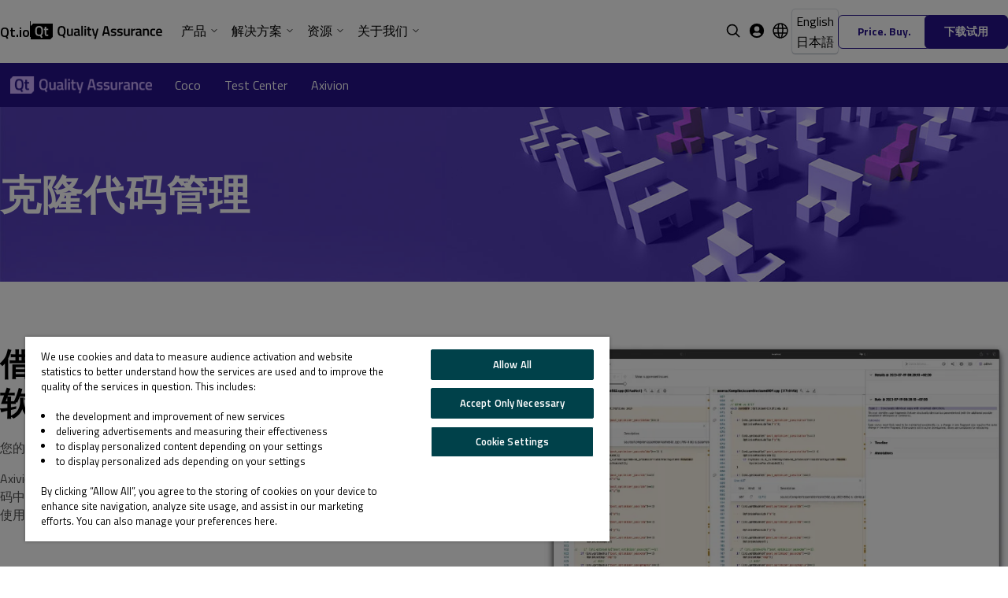

--- FILE ---
content_type: text/html; charset=UTF-8
request_url: https://www.qt.io/zh-cn/quality-assurance/axivion/clone-management
body_size: 20692
content:
<!doctype html><html lang="zh-cn"><head>
    <meta charset="utf-8">
    <title>Axivion 克隆代码管理 | 质量保证</title>
    <link rel="shortcut icon" href="https://www.qt.io/hubfs/QtGroup_Favicon_32.ico">

    <link rel="preload" href="https://fonts.googleapis.com/css2?family=Titillium+Web:wght@300;400;600;700&amp;display=swap" as="style">
    <link rel="stylesheet" href="https://fonts.googleapis.com/css2?family=Titillium+Web:wght@300;400;600;700&amp;display=swap" as="style">

    
    
    
    <script src="https://www.qt.io/hubfs/hub_generated/template_assets/1/190992509310/1768550821022/template_qt.min.js"></script>

    
      
      <meta name="description" content="Axivion 克隆代码管理功能可以检测和管理代码重复，以简化软件开发，从而最大限度地减少维护。">
    

    





    























    

    <script>
        Qt.init({
            lang: 'zh-cn',
            translations: [{"english":"Skip to main content","hs_child_table_id":0,"hs_created_at":1746772401385,"hs_created_by_user_id":49208129,"hs_deleted_at":0,"hs_id":189925874215,"hs_initial_published_at":1746772626713,"hs_is_edited":false,"hs_published_at":1766133863449,"hs_updated_at":1746772406835,"hs_updated_by_user_id":57155499,"key":"skip_to_main_content"},{"chinese":"下载试用","english":"Download. Try.","hs_child_table_id":0,"hs_created_at":1746772536682,"hs_created_by_user_id":49208129,"hs_deleted_at":0,"hs_id":189925874217,"hs_initial_published_at":1746772626713,"hs_is_edited":false,"hs_published_at":1766133863449,"hs_updated_at":1762857902817,"hs_updated_by_user_id":57155499,"japanese":"ダウンロード","key":"download.try"},{"english":"Price. Buy.","hs_child_table_id":0,"hs_created_at":1746773931016,"hs_created_by_user_id":49208129,"hs_deleted_at":0,"hs_id":189925461262,"hs_initial_published_at":1746773951687,"hs_is_edited":false,"hs_published_at":1766133863449,"hs_updated_at":1746778252314,"hs_updated_by_user_id":57155499,"key":"price.buy"},{"chinese":"联系我们","english":"Contact Us","hs_child_table_id":0,"hs_created_at":1746772417839,"hs_created_by_user_id":49208129,"hs_deleted_at":0,"hs_id":189925461249,"hs_initial_published_at":1746772626713,"hs_is_edited":false,"hs_published_at":1766133863449,"hs_updated_at":1762857913374,"hs_updated_by_user_id":57155499,"japanese":"お問い合わせ","key":"contact_us"},{"chinese":"阅读更多","english":"Read More","hs_child_table_id":0,"hs_created_at":1746772493443,"hs_created_by_user_id":49208129,"hs_deleted_at":0,"hs_id":189925461250,"hs_initial_published_at":1746772626713,"hs_is_edited":false,"hs_published_at":1766133863449,"hs_updated_at":1755495955281,"hs_updated_by_user_id":57155499,"japanese":"詳しく読む","key":"read_more"},{"chinese":"搜索","english":"Search","hs_child_table_id":0,"hs_created_at":1746772580833,"hs_created_by_user_id":49208129,"hs_deleted_at":0,"hs_id":189925461251,"hs_initial_published_at":1746772626713,"hs_is_edited":false,"hs_published_at":1766133863449,"hs_updated_at":1746772593823,"hs_updated_by_user_id":57155499,"japanese":"検索","key":"search"},{"chinese":"全部","english":"All","hs_child_table_id":0,"hs_created_at":1746772608712,"hs_created_by_user_id":49208129,"hs_deleted_at":0,"hs_id":189925461253,"hs_initial_published_at":1746772626713,"hs_is_edited":false,"hs_published_at":1766133863449,"hs_updated_at":1746772623393,"hs_updated_by_user_id":57155499,"japanese":"すべて","key":"all"},{"chinese":"返回","english":"Back","hs_child_table_id":0,"hs_created_at":1747025128438,"hs_created_by_user_id":49208129,"hs_deleted_at":0,"hs_id":190015829585,"hs_initial_published_at":1747025919261,"hs_is_edited":false,"hs_published_at":1766133863449,"hs_updated_at":1766047692116,"hs_updated_by_user_id":57155499,"japanese":"戻る","key":"back"},{"chinese":"链接到","english":"Link to","hs_child_table_id":0,"hs_created_at":1747025151209,"hs_created_by_user_id":49208129,"hs_deleted_at":0,"hs_id":190015829586,"hs_initial_published_at":1747025919261,"hs_is_edited":false,"hs_published_at":1766133863449,"hs_updated_at":1762858770875,"hs_updated_by_user_id":57155499,"key":"link_to"},{"chinese":"阅读文章","english":"Read Article","hs_child_table_id":0,"hs_created_at":1747025159370,"hs_created_by_user_id":49208129,"hs_deleted_at":0,"hs_id":190015829587,"hs_initial_published_at":1747025919261,"hs_is_edited":false,"hs_published_at":1766133863449,"hs_updated_at":1766047698945,"hs_updated_by_user_id":57155499,"japanese":"記事を読む","key":"read_article"},{"chinese":"相关文章","english":"Related Articles","hs_child_table_id":0,"hs_created_at":1747025178457,"hs_created_by_user_id":49208129,"hs_deleted_at":0,"hs_id":190015829588,"hs_initial_published_at":1747025919261,"hs_is_edited":false,"hs_published_at":1766133863449,"hs_updated_at":1766047703395,"hs_updated_by_user_id":57155499,"japanese":"関連記事","key":"related_articles"},{"chinese":"学习中心","english":"Learning Hub","hs_child_table_id":0,"hs_created_at":1747025212348,"hs_created_by_user_id":49208129,"hs_deleted_at":0,"hs_id":190015829590,"hs_initial_published_at":1747025919261,"hs_is_edited":false,"hs_published_at":1766133863449,"hs_updated_at":1762858542998,"hs_updated_by_user_id":57155499,"japanese":"学習リソース","key":"learning_hub"},{"chinese":"开发者信息","english":"Developers","hs_child_table_id":0,"hs_created_at":1747025247993,"hs_created_by_user_id":49208129,"hs_deleted_at":0,"hs_id":190015829591,"hs_initial_published_at":1747025919261,"hs_is_edited":false,"hs_published_at":1766133863449,"hs_updated_at":1762858597920,"hs_updated_by_user_id":57155499,"japanese":"開発者向け情報","key":"developers"},{"chinese":"查看所有资源","english":"View All Resources","hs_child_table_id":0,"hs_created_at":1747025284598,"hs_created_by_user_id":49208129,"hs_deleted_at":0,"hs_id":190015829592,"hs_initial_published_at":1747025919261,"hs_is_edited":false,"hs_published_at":1766133863449,"hs_updated_at":1755495933826,"hs_updated_by_user_id":57155499,"japanese":"すべてのリソースに戻る","key":"view_all_resources"},{"chinese":"观看视频","english":"Watch Video","hs_child_table_id":0,"hs_created_at":1747025311021,"hs_created_by_user_id":49208129,"hs_deleted_at":0,"hs_id":190015829595,"hs_initial_published_at":1747025919261,"hs_is_edited":false,"hs_published_at":1766133863449,"hs_updated_at":1755495927857,"hs_updated_by_user_id":57155499,"japanese":"動画をみる","key":"watch_video"},{"chinese":"查看更多","english":"Get Document","hs_child_table_id":0,"hs_created_at":1747025337308,"hs_created_by_user_id":49208129,"hs_deleted_at":0,"hs_id":190015829596,"hs_initial_published_at":1747025919261,"hs_is_edited":false,"hs_published_at":1766133863449,"hs_updated_at":1755495924067,"hs_updated_by_user_id":57155499,"japanese":"詳しく読む","key":"get_document"},{"chinese":"清除筛选条件","english":"Clear Filters","hs_child_table_id":0,"hs_created_at":1747025378711,"hs_created_by_user_id":49208129,"hs_deleted_at":0,"hs_id":190015829597,"hs_initial_published_at":1747025919261,"hs_is_edited":false,"hs_published_at":1766133863449,"hs_updated_at":1755495937549,"hs_updated_by_user_id":57155499,"japanese":"フィルターリセット","key":"clear_filters"},{"chinese":"产品","english":"Product","hs_child_table_id":0,"hs_created_at":1747025403553,"hs_created_by_user_id":49208129,"hs_deleted_at":0,"hs_id":190015829599,"hs_initial_published_at":1747025919261,"hs_is_edited":false,"hs_published_at":1766133863449,"hs_updated_at":1747025418067,"hs_updated_by_user_id":57155499,"japanese":"製品","key":"product"},{"chinese":"行业","english":"Industry","hs_child_table_id":0,"hs_created_at":1747025426579,"hs_created_by_user_id":49208129,"hs_deleted_at":0,"hs_id":190015829600,"hs_initial_published_at":1747025919261,"hs_is_edited":false,"hs_published_at":1766133863449,"hs_updated_at":1747025446761,"hs_updated_by_user_id":57155499,"japanese":"産業","key":"industry"},{"chinese":"目标平台","english":"Target Platform","hs_child_table_id":0,"hs_created_at":1747025450700,"hs_created_by_user_id":49208129,"hs_deleted_at":0,"hs_id":190015829602,"hs_initial_published_at":1747025919261,"hs_is_edited":false,"hs_published_at":1766133863449,"hs_updated_at":1747026952774,"hs_updated_by_user_id":57155499,"japanese":"ターゲットプラットフォーム","key":"target_platform"},{"chinese":"内容类型","english":"Content Type","hs_child_table_id":0,"hs_created_at":1747025477452,"hs_created_by_user_id":49208129,"hs_deleted_at":0,"hs_id":190015829603,"hs_initial_published_at":1747025919261,"hs_is_edited":false,"hs_published_at":1766133863449,"hs_updated_at":1747025496539,"hs_updated_by_user_id":57155499,"japanese":"コンテンツの種類","key":"content_type"},{"chinese":"视频","english":"Video","hs_child_table_id":0,"hs_created_at":1747025499079,"hs_created_by_user_id":49208129,"hs_deleted_at":0,"hs_id":190015829604,"hs_initial_published_at":1747025919261,"hs_is_edited":false,"hs_published_at":1766133863449,"hs_updated_at":1747025522083,"hs_updated_by_user_id":57155499,"japanese":"動画","key":"video"},{"chinese":"网络研讨会","english":"Webinar","hs_child_table_id":0,"hs_created_at":1747025543468,"hs_created_by_user_id":49208129,"hs_deleted_at":0,"hs_id":190015829606,"hs_initial_published_at":1747025919261,"hs_is_edited":false,"hs_published_at":1766133863449,"hs_updated_at":1747025560672,"hs_updated_by_user_id":57155499,"japanese":"オンデマンド","key":"webinar"},{"chinese":"文档","english":"Document","hs_child_table_id":0,"hs_created_at":1747025568012,"hs_created_by_user_id":49208129,"hs_deleted_at":0,"hs_id":190015829607,"hs_initial_published_at":1747025919261,"hs_is_edited":false,"hs_published_at":1766133863449,"hs_updated_at":1747025585093,"hs_updated_by_user_id":57155499,"japanese":"ドキュメント","key":"document"},{"chinese":"成功案例","english":"Success Story","hs_child_table_id":0,"hs_created_at":1747025591099,"hs_created_by_user_id":49208129,"hs_deleted_at":0,"hs_id":190015829608,"hs_initial_published_at":1747025919261,"hs_is_edited":false,"hs_published_at":1766133863449,"hs_updated_at":1766047901131,"hs_updated_by_user_id":57155499,"japanese":"成功事例","key":"success_story"},{"chinese":"汽车","english":"Automotive","hs_child_table_id":0,"hs_created_at":1747025624839,"hs_created_by_user_id":49208129,"hs_deleted_at":0,"hs_id":190015829609,"hs_initial_published_at":1747025919261,"hs_is_edited":false,"hs_published_at":1766133863449,"hs_updated_at":1766047906746,"hs_updated_by_user_id":57155499,"japanese":"オートモーティブ","key":"automotive"},{"chinese":"工业自动化","english":"Industrial Automation","hs_child_table_id":0,"hs_created_at":1747025689383,"hs_created_by_user_id":49208129,"hs_deleted_at":0,"hs_id":190015829611,"hs_initial_published_at":1747025919261,"hs_is_edited":false,"hs_published_at":1766133863449,"hs_updated_at":1763383291898,"hs_updated_by_user_id":57155499,"japanese":"産業機器","key":"automation"},{"chinese":"医疗器械","english":"MedTech","hs_child_table_id":0,"hs_created_at":1747025717688,"hs_created_by_user_id":49208129,"hs_deleted_at":0,"hs_id":190015829612,"hs_initial_published_at":1747025919261,"hs_is_edited":false,"hs_published_at":1766133863449,"hs_updated_at":1762867490861,"hs_updated_by_user_id":57155499,"japanese":"医療機器","key":"medical"},{"chinese":"消费类电子","english":"Consumer Electronics","hs_child_table_id":0,"hs_created_at":1747025734510,"hs_created_by_user_id":49208129,"hs_deleted_at":0,"hs_id":190015829614,"hs_initial_published_at":1747025919261,"hs_is_edited":false,"hs_published_at":1766133863449,"hs_updated_at":1747025757636,"hs_updated_by_user_id":57155499,"japanese":"家電","key":"consumer_electronics"},{"chinese":"航空航天与国防","english":"Aerospace and Defense","hs_child_table_id":0,"hs_created_at":1747025735006,"hs_created_by_user_id":49208129,"hs_deleted_at":0,"hs_id":190015829615,"hs_initial_published_at":1747025919261,"hs_is_edited":false,"hs_published_at":1766133863449,"hs_updated_at":1762867600438,"hs_updated_by_user_id":57155499,"japanese":"航空宇宙","key":"aviation_aerospace"},{"chinese":"工业车辆","english":"Industrial Vehicles","hs_child_table_id":0,"hs_created_at":1747025735539,"hs_created_by_user_id":49208129,"hs_deleted_at":0,"hs_id":190015829616,"hs_initial_published_at":1747025919261,"hs_is_edited":false,"hs_published_at":1766133863449,"hs_updated_at":1762930673343,"hs_updated_by_user_id":57155499,"japanese":"産業車両","key":"industrial_vehicles"},{"chinese":"嵌入式设备","english":"Embedded","hs_child_table_id":0,"hs_created_at":1747025736069,"hs_created_by_user_id":49208129,"hs_deleted_at":0,"hs_id":190015829617,"hs_initial_published_at":1747025919261,"hs_is_edited":false,"hs_published_at":1766133863449,"hs_updated_at":1747025904838,"hs_updated_by_user_id":57155499,"japanese":"組み込み","key":"embedded"},{"chinese":"Qt for MCUs","english":"Qt for MCUs","hs_child_table_id":0,"hs_created_at":1747025736626,"hs_created_by_user_id":49208129,"hs_deleted_at":0,"hs_id":190015829618,"hs_initial_published_at":1747025919261,"hs_is_edited":false,"hs_published_at":1766133863449,"hs_updated_at":1762932003663,"hs_updated_by_user_id":57155499,"japanese":"Qt for MCUs","key":"mcus"},{"chinese":"桌面、移动端","english":"Desktop and Mobile","hs_child_table_id":0,"hs_created_at":1747025809162,"hs_created_by_user_id":49208129,"hs_deleted_at":0,"hs_id":190015829621,"hs_initial_published_at":1747025919261,"hs_is_edited":false,"hs_published_at":1766133863449,"hs_updated_at":1747025911707,"hs_updated_by_user_id":57155499,"japanese":"デスクトップとモバイルアプリ","key":"desktop_mobile"},{"chinese":"专业服务","english":"Professional Services","hs_child_table_id":0,"hs_created_at":1747025809716,"hs_created_by_user_id":49208129,"hs_deleted_at":0,"hs_id":190015829622,"hs_initial_published_at":1747025919261,"hs_is_edited":false,"hs_published_at":1766133863449,"hs_updated_at":1747025915190,"hs_updated_by_user_id":57155499,"japanese":"プロフェッショナルサービス","key":"professional_services"},{"chinese":"采访","english":"Interview","hs_child_table_id":0,"hs_created_at":1747670640480,"hs_created_by_user_id":49208129,"hs_deleted_at":0,"hs_id":190319048026,"hs_initial_published_at":1747670648176,"hs_is_edited":false,"hs_published_at":1766133863449,"hs_updated_at":1750229034913,"hs_updated_by_user_id":57155499,"japanese":"インタビュー","key":"interview"},{"chinese":"提交","english":"Submit","hs_child_table_id":0,"hs_created_at":1749017604979,"hs_created_by_user_id":2928674,"hs_deleted_at":0,"hs_id":190994661791,"hs_initial_published_at":1749017847864,"hs_is_edited":false,"hs_published_at":1766133863449,"hs_updated_at":1762858629860,"hs_updated_by_user_id":57155499,"japanese":"送信","key":"evaluation/submit"},{"chinese":"正在加载...","english":"Loading...","hs_child_table_id":0,"hs_created_at":1749017618129,"hs_created_by_user_id":2928674,"hs_deleted_at":0,"hs_id":190994661792,"hs_initial_published_at":1749017847864,"hs_is_edited":false,"hs_published_at":1766133863449,"hs_updated_at":1762858650260,"hs_updated_by_user_id":57155499,"japanese":"送信中","key":"evaluation/loading"},{"chinese":"请输入有效的电子邮件地址。","english":"Please enter a valid email address.","hs_child_table_id":0,"hs_created_at":1749017638915,"hs_created_by_user_id":2928674,"hs_deleted_at":0,"hs_id":190994661793,"hs_initial_published_at":1749017847864,"hs_is_edited":false,"hs_published_at":1766133863449,"hs_updated_at":1762858665835,"hs_updated_by_user_id":57155499,"japanese":"正しいメールアドレスを入力してください。","key":"evaluation/please_enter_valid_email"},{"chinese":"很遗憾，由于监管要求，我们目前无法处理来自某些电子邮件域名的提交内容。感谢您的理解，期待未来能为您提供帮助。","english":"Unfortunately, we are currently unable to process submissions from certain email domains due to regulatory considerations. We appreciate your understanding and look forward to assisting you in the future.","hs_child_table_id":0,"hs_created_at":1749017653432,"hs_created_by_user_id":2928674,"hs_deleted_at":0,"hs_id":190994661794,"hs_initial_published_at":1749017847864,"hs_is_edited":false,"hs_published_at":1766133863449,"hs_updated_at":1766047829486,"hs_updated_by_user_id":57155499,"japanese":"現在、規制上の理由により、特定のメールドメインからのご応募を受け付けることができません。ご理解賜りますようお願い申し上げます。今後、皆様のお力になれる機会を心よりお待ちしております。","key":"evaluation/blocked_email_domain"},{"chinese":"请提供有效的电话号码。","english":"Please provide a valid phone number.","hs_child_table_id":0,"hs_created_at":1749017676777,"hs_created_by_user_id":2928674,"hs_deleted_at":0,"hs_id":190983420547,"hs_initial_published_at":1749017847864,"hs_is_edited":false,"hs_published_at":1766133863449,"hs_updated_at":1762858700493,"hs_updated_by_user_id":57155499,"japanese":"正しい電話番号を入力してください。","key":"evaluation/please_enter_valid_phone_number"},{"chinese":"请填写所有必填字段。","english":"Please fill in all the required fields.","hs_child_table_id":0,"hs_created_at":1749017687036,"hs_created_by_user_id":2928674,"hs_deleted_at":0,"hs_id":190983420548,"hs_initial_published_at":1749017847864,"hs_is_edited":false,"hs_published_at":1766133863449,"hs_updated_at":1766047844504,"hs_updated_by_user_id":57155499,"japanese":"すべての必須項目をご記入ください。","key":"evaluation/please_fill_all_required_fields"},{"chinese":"显示全部","english":"Show All","hs_child_table_id":0,"hs_created_at":1759753031612,"hs_created_by_user_id":49208129,"hs_deleted_at":0,"hs_id":283606054122,"hs_initial_published_at":1759753095466,"hs_is_edited":false,"hs_published_at":1766133863449,"hs_updated_at":1766103883688,"hs_updated_by_user_id":57155499,"japanese":"すべて表示","key":"front_page.products.show"},{"chinese":"隐藏","english":"Hide","hs_child_table_id":0,"hs_created_at":1759753062992,"hs_created_by_user_id":49208129,"hs_deleted_at":0,"hs_id":283606054123,"hs_initial_published_at":1759753095466,"hs_is_edited":false,"hs_published_at":1766133863449,"hs_updated_at":1766103887328,"hs_updated_by_user_id":57155499,"japanese":"隠す","key":"front_page.products.hide"},{"chinese":"订阅我们的通讯","english":"Subscribe to Our Newsletter","hs_child_table_id":0,"hs_created_at":1762752317497,"hs_created_by_user_id":49208129,"hs_deleted_at":0,"hs_id":298098018529,"hs_initial_published_at":1762752345532,"hs_is_edited":false,"hs_published_at":1766133863449,"hs_updated_at":1766103901159,"hs_updated_by_user_id":57155499,"japanese":"ニュースレターを購読","key":"newsletter.subscribe"},{"chinese":"电子书","english":"eBook","hs_child_table_id":0,"hs_created_at":1762868167250,"hs_created_by_user_id":49208129,"hs_deleted_at":0,"hs_id":298558244067,"hs_initial_published_at":1762868207044,"hs_is_edited":false,"hs_published_at":1766133863449,"hs_updated_at":1762868178914,"hs_updated_by_user_id":57155499,"japanese":"eBook","key":"ebook"},{"chinese":"Demo","english":"Demo","hs_child_table_id":0,"hs_created_at":1762868185346,"hs_created_by_user_id":49208129,"hs_deleted_at":0,"hs_id":298558244068,"hs_initial_published_at":1762868207044,"hs_is_edited":false,"hs_published_at":1766133863449,"hs_updated_at":1762868205180,"hs_updated_by_user_id":57155499,"japanese":"デモ","key":"demo"},{"chinese":"微移动出行","english":"Micro-Mobility","hs_child_table_id":0,"hs_created_at":1762924878521,"hs_created_by_user_id":49208129,"hs_deleted_at":0,"hs_id":298956207333,"hs_initial_published_at":1762924899953,"hs_is_edited":false,"hs_published_at":1766133863449,"hs_updated_at":1762924896892,"hs_updated_by_user_id":57155499,"japanese":"マイクロモビリティ","key":"micromobility"},{"chinese":"文章","english":"Article","hs_child_table_id":0,"hs_created_at":1762929258159,"hs_created_by_user_id":49208129,"hs_deleted_at":0,"hs_id":298956296387,"hs_initial_published_at":1762929279471,"hs_is_edited":false,"hs_published_at":1766133863449,"hs_updated_at":1762929276544,"hs_updated_by_user_id":57155499,"japanese":"記事","key":"article"},{"chinese":"设计工具","english":"Design Tools","hs_child_table_id":0,"hs_created_at":1762931934741,"hs_created_by_user_id":49208129,"hs_deleted_at":0,"hs_id":298956296390,"hs_initial_published_at":1762931992269,"hs_is_edited":false,"hs_published_at":1766133863449,"hs_updated_at":1762931955935,"hs_updated_by_user_id":57155499,"japanese":"デザインツール","key":"design_tools"},{"chinese":"开发工具","english":"Development Tools","hs_child_table_id":0,"hs_created_at":1762931956348,"hs_created_by_user_id":49208129,"hs_deleted_at":0,"hs_id":299099010259,"hs_initial_published_at":1762931992269,"hs_is_edited":false,"hs_published_at":1766133863449,"hs_updated_at":1762931972382,"hs_updated_by_user_id":57155499,"japanese":"開発ツール","key":"development_tools"},{"chinese":"Qt开发框架","english":"Qt Framework","hs_child_table_id":0,"hs_created_at":1762938154578,"hs_created_by_user_id":49208129,"hs_deleted_at":0,"hs_id":299164204236,"hs_initial_published_at":1762938166124,"hs_is_edited":false,"hs_published_at":1766133863449,"hs_updated_at":1762938366018,"hs_updated_by_user_id":57155499,"japanese":"Qt フレームワーク","key":"qt_framework"},{"english":"Verification ","hs_child_table_id":0,"hs_created_at":1763553394135,"hs_created_by_user_id":2928674,"hs_deleted_at":0,"hs_id":303840572622,"hs_initial_published_at":1763553592571,"hs_is_edited":false,"hs_published_at":1766133863449,"hs_updated_at":1766103818770,"hs_updated_by_user_id":57155499,"japanese":"認証","key":"evaluation/verification"},{"english":"Evaluation is not available in your country","hs_child_table_id":0,"hs_created_at":1763553414547,"hs_created_by_user_id":2928674,"hs_deleted_at":0,"hs_id":303840572623,"hs_initial_published_at":1763553592571,"hs_is_edited":false,"hs_published_at":1766133863449,"hs_updated_at":1766103813504,"hs_updated_by_user_id":57155499,"japanese":"誠に申し訳ございませんが、お住まいの国・地域では評価版をご利用いただけません。","key":"evaluation/not_available"},{"english":"We've sent a code to ","hs_child_table_id":0,"hs_created_at":1763553429762,"hs_created_by_user_id":2928674,"hs_deleted_at":0,"hs_id":303840572624,"hs_initial_published_at":1763553592571,"hs_is_edited":false,"hs_published_at":1766133863449,"hs_updated_at":1766103770819,"hs_updated_by_user_id":57155499,"japanese":"以下の電話番号に認証コードを送信しました。","key":"evaluation/notice_1"},{"english":"Please enter the code to finish the form and receive the download.","hs_child_table_id":0,"hs_created_at":1763553442827,"hs_created_by_user_id":2928674,"hs_deleted_at":0,"hs_id":303840572626,"hs_initial_published_at":1763553592571,"hs_is_edited":false,"hs_published_at":1766133863449,"hs_updated_at":1766103723917,"hs_updated_by_user_id":57155499,"japanese":"ダウンロードを完了するには、コードを入力してください。","key":"evaluation/notice_2"},{"english":"Wrong number?","hs_child_table_id":0,"hs_created_at":1763553456727,"hs_created_by_user_id":2928674,"hs_deleted_at":0,"hs_id":303840572627,"hs_initial_published_at":1763553592571,"hs_is_edited":false,"hs_published_at":1766133863449,"hs_updated_at":1766103701231,"hs_updated_by_user_id":57155499,"japanese":"話番号に誤りがないかご確認ください。","key":"evaluation/wrong_number"},{"english":"Change it","hs_child_table_id":0,"hs_created_at":1763553477714,"hs_created_by_user_id":2928674,"hs_deleted_at":0,"hs_id":303840572629,"hs_initial_published_at":1763553592571,"hs_is_edited":false,"hs_published_at":1766133863449,"hs_updated_at":1766103676077,"hs_updated_by_user_id":57155499,"japanese":"変更","key":"evaluation/button_change_number"},{"english":"Verification code","hs_child_table_id":0,"hs_created_at":1763553486557,"hs_created_by_user_id":2928674,"hs_deleted_at":0,"hs_id":303840572630,"hs_initial_published_at":1763553592571,"hs_is_edited":false,"hs_published_at":1766133863449,"hs_updated_at":1766103672520,"hs_updated_by_user_id":57155499,"japanese":"認証コード","key":"evaluation/verification_code"},{"english":"Verify","hs_child_table_id":0,"hs_created_at":1763553498712,"hs_created_by_user_id":2928674,"hs_deleted_at":0,"hs_id":303840572631,"hs_initial_published_at":1763553592571,"hs_is_edited":false,"hs_published_at":1766133863449,"hs_updated_at":1766103665980,"hs_updated_by_user_id":57155499,"japanese":"認証","key":"evaluation/button_verify"},{"english":"Send a new code","hs_child_table_id":0,"hs_created_at":1763553511098,"hs_created_by_user_id":2928674,"hs_deleted_at":0,"hs_id":303840572632,"hs_initial_published_at":1763553592571,"hs_is_edited":false,"hs_published_at":1766133863449,"hs_updated_at":1766103661083,"hs_updated_by_user_id":57155499,"japanese":"新しいコードを送信する","key":"evaluation/button_resend"},{"english":"New code has been sent","hs_child_table_id":0,"hs_created_at":1763553538802,"hs_created_by_user_id":2928674,"hs_deleted_at":0,"hs_id":303840572634,"hs_initial_published_at":1763553592571,"hs_is_edited":false,"hs_published_at":1766133863449,"hs_updated_at":1766103647597,"hs_updated_by_user_id":57155499,"japanese":"新しい認証コードを送信しました。","key":"evaluation/code_sent"},{"english":"Popular","hs_child_table_id":0,"hs_created_at":1764144180879,"hs_created_by_user_id":49208129,"hs_deleted_at":0,"hs_id":309118211310,"hs_initial_published_at":1764144242723,"hs_is_edited":false,"hs_published_at":1766133863449,"hs_updated_at":1766103918314,"hs_updated_by_user_id":57155499,"japanese":"人気","key":"blog/popular"},{"english":"All Articles","hs_child_table_id":0,"hs_created_at":1764144224460,"hs_created_by_user_id":49208129,"hs_deleted_at":0,"hs_id":308774282476,"hs_initial_published_at":1764144242723,"hs_is_edited":false,"hs_published_at":1766133863449,"hs_updated_at":1766047851486,"hs_updated_by_user_id":57155499,"japanese":"すべての記事","key":"blog/all_articles"},{"english":"Load More","hs_child_table_id":0,"hs_created_at":1764144253112,"hs_created_by_user_id":49208129,"hs_deleted_at":0,"hs_id":309118211311,"hs_initial_published_at":1764144273617,"hs_is_edited":false,"hs_published_at":1766133863449,"hs_updated_at":1766103915421,"hs_updated_by_user_id":57155499,"japanese":"もっと見る","key":"blog/load_more"},{"chinese":"Qt.io/zh-cn","english":"Qt.io","hs_child_table_id":0,"hs_created_at":1766056238446,"hs_created_by_user_id":49208129,"hs_deleted_at":0,"hs_id":326061151444,"hs_initial_published_at":1766056300083,"hs_is_edited":false,"hs_published_at":1766133863449,"hs_updated_at":1766103431392,"hs_updated_by_user_id":57155499,"japanese":"Qt.io/ja-jp","key":"qt.io","korean":"Qt.io/ko-kr"}]
        });
    </script>

    <meta name="viewport" content="width=device-width, initial-scale=1">

    <script src="/hs/hsstatic/jquery-libs/static-1.1/jquery/jquery-1.7.1.js"></script>
<script>hsjQuery = window['jQuery'];</script>
    <meta property="og:description" content="Axivion 克隆代码管理功能可以检测和管理代码重复，以简化软件开发，从而最大限度地减少维护。">
    <meta property="og:title" content="Axivion 克隆代码管理 | 质量保证">
    <meta name="twitter:description" content="Axivion 克隆代码管理功能可以检测和管理代码重复，以简化软件开发，从而最大限度地减少维护。">
    <meta name="twitter:title" content="Axivion 克隆代码管理 | 质量保证">

    

    
    <style>
a.cta_button{-moz-box-sizing:content-box !important;-webkit-box-sizing:content-box !important;box-sizing:content-box !important;vertical-align:middle}.hs-breadcrumb-menu{list-style-type:none;margin:0px 0px 0px 0px;padding:0px 0px 0px 0px}.hs-breadcrumb-menu-item{float:left;padding:10px 0px 10px 10px}.hs-breadcrumb-menu-divider:before{content:'›';padding-left:10px}.hs-featured-image-link{border:0}.hs-featured-image{float:right;margin:0 0 20px 20px;max-width:50%}@media (max-width: 568px){.hs-featured-image{float:none;margin:0;width:100%;max-width:100%}}.hs-screen-reader-text{clip:rect(1px, 1px, 1px, 1px);height:1px;overflow:hidden;position:absolute !important;width:1px}
</style>

<link rel="stylesheet" href="https://www.qt.io/hubfs/hub_generated/template_assets/1/84194741344/1768550824642/template_swiss-main.min.css">
<link rel="stylesheet" href="https://www.qt.io/hubfs/hub_generated/template_assets/1/84194816177/1768550819106/template_c-btn.min.css">
<link rel="stylesheet" href="https://www.qt.io/hubfs/hub_generated/template_assets/1/186676354852/1768550821992/template_qa-header.min.css">
<link rel="stylesheet" href="https://www.qt.io/hubfs/hub_generated/template_assets/1/316316438729/1768550822297/template_language-switcher.min.css">
<link class="hs-async-css" rel="preload" href="https://www.qt.io/hubfs/hub_generated/module_assets/1/95821412474/1763559872698/module_Site_Notice.min.css" as="style" onload="this.onload=null;this.rel='stylesheet'">
<noscript><link rel="stylesheet" href="https://www.qt.io/hubfs/hub_generated/module_assets/1/95821412474/1763559872698/module_Site_Notice.min.css"></noscript>
<link rel="stylesheet" href="https://www.qt.io/hubfs/hub_generated/module_assets/1/85711734109/1762765910141/module_QtV3_Subnav.min.css">
<link class="hs-async-css" rel="preload" href="https://www.qt.io/hubfs/hub_generated/module_assets/1/84190938022/1763559865308/module_Columns.min.css" as="style" onload="this.onload=null;this.rel='stylesheet'">
<noscript><link rel="stylesheet" href="https://www.qt.io/hubfs/hub_generated/module_assets/1/84190938022/1763559865308/module_Columns.min.css"></noscript>


<style>
    #hs_cos_wrapper_widget_1702902777787 .b-columns {
  background-image:url(https://www.qt.io/hubfs/Header_Axivion_Clone.jpg);
  background-size:cover;
  background-position:center center;
  background-image:conic-gradient(hsl(0 0% 0%/0) 0 0),url(https://www.qt.io/hubfs/Header_Axivion_Clone.jpg);
}

#hs_cos_wrapper_widget_1702902777787 .b-columns {}

@media (min-width:769px) {
  #hs_cos_wrapper_widget_1702902777787 .b-columns {}
}

@media (min-width:1400px) {
  #hs_cos_wrapper_widget_1702902777787 .b-columns {}
}

</style>




<style>
    #hs_cos_wrapper_widget_1702904040879 .b-columns {}

#hs_cos_wrapper_widget_1702904040879 .b-columns {}

@media (min-width:769px) {
  #hs_cos_wrapper_widget_1702904040879 .b-columns {}
}

@media (min-width:1400px) {
  #hs_cos_wrapper_widget_1702904040879 .b-columns {}
}

</style>


<link class="hs-async-css" rel="preload" href="https://www.qt.io/hubfs/hub_generated/module_assets/1/131359394839/1765286022822/module_Box_CTA.min.css" as="style" onload="this.onload=null;this.rel='stylesheet'">
<noscript><link rel="stylesheet" href="https://www.qt.io/hubfs/hub_generated/module_assets/1/131359394839/1765286022822/module_Box_CTA.min.css"></noscript>


<style>
    #hs_cos_wrapper_widget_1702904249451 .l-box-cta {}

#hs_cos_wrapper_widget_1702904249451 .l-box-cta {}

@media (min-width:769px) {
  #hs_cos_wrapper_widget_1702904249451 .l-box-cta {}
}

@media (min-width:1400px) {
  #hs_cos_wrapper_widget_1702904249451 .l-box-cta {}
}

</style>




<style>
    #hs_cos_wrapper_widget_1702887483068 .b-columns { background-color:rgba(39,19,139,1.0); }

#hs_cos_wrapper_widget_1702887483068 .b-columns {}

@media (min-width:769px) {
  #hs_cos_wrapper_widget_1702887483068 .b-columns {}
}

@media (min-width:1400px) {
  #hs_cos_wrapper_widget_1702887483068 .b-columns {}
}

</style>


<link class="hs-async-css" rel="preload" href="https://www.qt.io/hubfs/hub_generated/module_assets/1/101961075061/1765286037586/module_Cards.min.css" as="style" onload="this.onload=null;this.rel='stylesheet'">
<noscript><link rel="stylesheet" href="https://www.qt.io/hubfs/hub_generated/module_assets/1/101961075061/1765286037586/module_Cards.min.css"></noscript>


<style>
    #hs_cos_wrapper_widget_1689831296455 .l-cards { background-color:rgba(245,245,245,1.0); }

#hs_cos_wrapper_widget_1689831296455 .l-cards {}

@media (min-width:769px) {
  #hs_cos_wrapper_widget_1689831296455 .l-cards {}
}

@media (min-width:1400px) {
  #hs_cos_wrapper_widget_1689831296455 .l-cards {}
}

</style>



	<style>
		@media (max-width:961px) {
  #hs_cos_wrapper_widget_1689831296455 .l-cards__items {
    display:flex;
    flex-direction:column;
  }
}

#hs_cos_wrapper_widget_1689831296455 .l-cards__items { grid-template-columns:repeat(2,auto); }

	</style>

<link class="hs-async-css" rel="preload" href="https://www.qt.io/hubfs/hub_generated/template_assets/1/186993611810/1768550823705/template_footer.min.css" as="style" onload="this.onload=null;this.rel='stylesheet'">
<noscript><link rel="stylesheet" href="https://www.qt.io/hubfs/hub_generated/template_assets/1/186993611810/1768550823705/template_footer.min.css"></noscript>
    

    
    <link rel="canonical" href="https://www.qt.io/zh-cn/quality-assurance/axivion/clone-management">

<script type="speculationrules">
{
  "prefetch": [{
    "where": {
      "or": [
        { "href_matches": ["https://www.qt.io/download", "https://www.qt.io/pricing"] },
        { "selector_matches": [".c-btn", ".c-header-button"]}
      ]
    },
    "eagerness": "moderate"
  }]
}
</script>



<!-- OneTrust Cookies Consent Notice start for qt.io -->
<script src="https://cdn.cookielaw.org/scripttemplates/otSDKStub.js" data-document-language="true" type="text/javascript" charset="UTF-8" data-domain-script="018f962b-36e4-7d37-a8a8-54dca71c627e"></script>
<script type="text/javascript">
 window.disableHubSpotCookieBanner = true
 var _hsq = _hsq || [];
 
function OptanonWrapper() {
  if (OnetrustActiveGroups.includes("C0004")) {
    window._hsp = window._hsp || [];
    window._hsp.push([
      'setHubSpotConsent',
      {
        analytics: true,
        advertisement: true,
        functionality: true,
      },
    ]);
  } else {
    _hsq.push(['doNotTrack']);
    _hsq.push(['doNotTrack', { track: true }]);
  }
}

  _hsq.push(['doNotTrack']);

  document.addEventListener('OneTrust.OnConsentChanged', function() {
    OptanonWrapper();
  });

</script>
<!-- OneTrust Cookies Consent Notice end for qt.io -->




<script defer>
  window.dataLayer = window.dataLayer || [];
  function gtag(){dataLayer.push(arguments);}
      gtag('consent', 'default', {
        ad_personalization: "denied",
        ad_storage: "denied",
        ad_user_data: "denied",
        analytics_storage: "denied",
        functionality_storage: "denied",
        personalization_storage: "denied",
        security_storage: "granted",
        wait_for_update: 500
      });
      gtag('set', 'ads_data_redaction', true);
</script>

<!-- Google Tag Manager -->
<script defer>(function (w, d, s, l, i) { w[l] = w[l] || []; w[l].push({ 'gtm.start': new Date().getTime(), event: 'gtm.js' });
    var f = d.getElementsByTagName(s)[0], j = d.createElement(s), dl = l != 'dataLayer' ? '&l=' + l : ''; j.setAttributeNode(d.createAttribute('data-ot-ignore')); j.async = true; j.src = 
        'https://www.googletagmanager.com/gtm.js?id=' + i + dl;
    f.parentNode.insertBefore(j, f); })(window, document, 'script', 'dataLayer', 'GTM-T2GWQM');
    </script>
<!-- End Google Tag Manager -->

<meta name="google-site-verification" content="91RJ0AVTozuP5one5itC5zhjLe3Vsk289Yqx7rGOq6w">
<meta name="google-site-verification" content="smOLflz9TwJAqAUKON9vV0COQVqEey7ZMEou6lmIldw">
<meta name="google-site-verification" content="bIhnm2Ko3OmLAEP0Dqp0_aJNyJz9zj6KyJKAb1Lo-es">

<link href="https://fonts.googleapis.com/css?family=Titillium+Web:400,400i,600" rel="preload" as="font">
<meta property="og:image" content="https://www.qt.io/hubfs/Header_Axivion_Clone.jpg">
<meta property="og:image:width" content="1536">
<meta property="og:image:height" content="610">

<meta name="twitter:image" content="https://www.qt.io/hubfs/Header_Axivion_Clone.jpg">


<meta property="og:url" content="https://www.qt.io/zh-cn/quality-assurance/axivion/clone-management">
<meta name="twitter:card" content="summary_large_image">
<meta http-equiv="content-language" content="zh-cn">
<link rel="alternate" hreflang="en" href="https://www.qt.io/quality-assurance/axivion/clone-management">
<link rel="alternate" hreflang="ja-jp" href="https://www.qt.io/ja-jp/quality-assurance/axivion/clone-management">
<link rel="alternate" hreflang="zh-cn" href="https://www.qt.io/zh-cn/quality-assurance/axivion/clone-management">







  <meta name="generator" content="HubSpot"></head>
  <body class="">
    <a href="#main-content" class="skip-to-main-content-link">


    




    
    
        Skip to main content
    


</a>
    <div class="body-wrapper   hs-content-id-153062518295 hs-site-page page hs-content-path-zh-cn-quality-assurance-axivion-clone-management hs-content-name-qa-axivion-clone-management-china  ">

      

        
            <div id="hs_cos_wrapper_module_header" class="hs_cos_wrapper hs_cos_wrapper_widget hs_cos_wrapper_type_module" style="" data-hs-cos-general-type="widget" data-hs-cos-type="module"><div data-global-resource-path="qtv3/partials/qa-header/header.html">




<div class="l-qa-header__gap-creator"></div>
<div class="l-qa-header h-scheme-1">
    <div class="l-qa-header__container">
        <div class="l-qa-header__wrapper" data-scheme-target>
            <div class="l-qa-header__primary">
                <div class="l-qa-header__logo">

                    
                        <a class="c-logo-link" href="/zh-cn/?hsLang=zh-cn">Qt.io</a>
                    

                    <hr>

                    
                        <a href="/zh-cn/quality-assurance?hsLang=zh-cn" class="c-logo-header"><svg width="167" height="20" viewbox="0 0 167 20" fill="none" xmlns="http://www.w3.org/2000/svg"><title>Qt QA 徽标、主页链接.</title><path d="M10.6387 4.81836C9.50949 4.81836 8.73468 5.19036 8.31425 5.93436C7.89381 6.67836 7.68359 7.86636 7.68359 9.49836C7.68359 11.1304 7.8878 12.2964 8.29623 12.9984C8.70465 13.7004 9.48546 14.0504 10.6387 14.0504C11.7919 14.0504 12.5687 13.7064 12.9731 13.0164C13.3755 12.3264 13.5757 11.1604 13.5757 9.51636C13.5757 7.87236 13.3675 6.67836 12.9551 5.93436C12.5406 5.19036 11.7678 4.81836 10.6387 4.81836Z" fill="black" /><path d="M3.20332 0L0 3.2V20H24.8257L28.0291 16.8V0H3.20332ZM15.1978 17.454L13.3418 18.318L11.7382 15.69C11.5099 15.762 11.1436 15.798 10.639 15.798C8.76509 15.798 7.45974 15.294 6.71897 14.286C5.9802 13.278 5.61182 11.684 5.61182 9.506C5.61182 7.328 5.98621 5.712 6.73699 4.654C7.48776 3.598 8.78711 3.07 10.637 3.07C12.4869 3.07 13.7843 3.596 14.5291 4.646C15.2738 5.696 15.6462 7.314 15.6462 9.498C15.6462 10.938 15.4921 12.102 15.1877 12.99C14.8814 13.878 14.3789 14.556 13.6822 15.024L15.1958 17.454H15.1978ZM20.4492 15.798C19.4281 15.798 18.7274 15.564 18.349 15.096C17.9706 14.628 17.7824 13.746 17.7824 12.45V8.274H16.6292V6.6H17.7824V3.99H19.7285V6.6H22.215V8.274H19.7285V12.234C19.7285 12.966 19.7825 13.452 19.8906 13.692C19.9987 13.932 20.275 14.052 20.7195 14.052L22.197 13.998L22.2871 15.564C21.4823 15.72 20.8696 15.798 20.4492 15.798Z" fill="black" /><path d="M39.244 15.7983C37.3701 15.7983 36.0627 15.2943 35.3239 14.2863C34.5852 13.2783 34.2168 11.6843 34.2168 9.50631C34.2168 7.32831 34.5912 5.71231 35.342 4.65431C36.0927 3.59831 37.3921 3.07031 39.242 3.07031C41.0919 3.07031 42.3893 3.59631 43.134 4.64631C43.8788 5.69631 44.2512 7.31431 44.2512 9.49831C44.2512 10.9383 44.097 12.1023 43.7927 12.9903C43.4864 13.8783 42.9839 14.5563 42.2872 15.0243L43.8007 17.4543L41.9448 18.3183L40.3411 15.6903C40.1129 15.7623 39.7465 15.7983 39.242 15.7983H39.244ZM36.9016 12.9983C37.31 13.7003 38.0908 14.0503 39.244 14.0503C40.3972 14.0503 41.174 13.7063 41.5764 13.0163C41.9788 12.3263 42.1811 11.1603 42.1811 9.51631C42.1811 7.87231 41.9728 6.67831 41.5604 5.93431C41.146 5.19031 40.3732 4.81831 39.246 4.81831C38.1188 4.81831 37.342 5.19031 36.9216 5.93431C36.5012 6.67831 36.2909 7.86631 36.2909 9.49831C36.2909 11.1303 36.4952 12.2963 36.9036 12.9983H36.9016Z" fill="black" /><path d="M51.5009 6.59961H53.4469V15.5996H51.5009V15.0416C50.624 15.5456 49.8132 15.7976 49.0684 15.7976C47.8311 15.7976 47.0023 15.4636 46.5818 14.7976C46.1614 14.1316 45.9512 12.9656 45.9512 11.2976V6.59961H47.9152V11.3156C47.9152 12.3956 48.0053 13.1216 48.1855 13.4936C48.3657 13.8656 48.7861 14.0516 49.4468 14.0516C50.1075 14.0516 50.6901 13.9316 51.2306 13.6916L51.5009 13.5836V6.59961Z" fill="black" /><path d="M62.1146 9.37234V13.4763C62.1266 13.7403 62.1947 13.9343 62.3228 14.0623C62.449 14.1883 62.6432 14.2683 62.9074 14.3043L62.8534 15.7983C61.8203 15.7983 61.0215 15.5763 60.4569 15.1323C59.4959 15.5763 58.5289 15.7983 57.5559 15.7983C55.766 15.7983 54.8711 14.8443 54.8711 12.9363C54.8711 12.0243 55.1133 11.3643 55.6019 10.9563C56.0884 10.5483 56.8371 10.3023 57.8462 10.2183L60.1706 10.0203V9.37234C60.1706 8.89234 60.0645 8.55634 59.8563 8.36434C59.646 8.17234 59.3357 8.07634 58.9273 8.07634C58.1585 8.07634 57.1975 8.12434 56.0443 8.22034L55.4677 8.25634L55.3956 6.87034C56.705 6.55834 57.9102 6.40234 59.0094 6.40234C60.1085 6.40234 60.9013 6.64034 61.3879 7.11434C61.8744 7.58834 62.1186 8.34234 62.1186 9.37234H62.1146ZM58.0784 11.6043C57.2496 11.6763 56.8351 12.1263 56.8351 12.9543C56.8351 13.7823 57.2015 14.1963 57.9343 14.1963C58.5349 14.1963 59.1716 14.1003 59.8443 13.9083L60.1686 13.8003V11.4063L58.0784 11.6043Z" fill="black" /><path d="M64.2441 15.5995V2.85547H66.2082V15.5995H64.2441Z" fill="black" /><path d="M68.1875 5.07V3H70.1515V5.07H68.1875ZM68.1875 15.6V6.6H70.1515V15.6H68.1875Z" fill="black" /><path d="M76.9803 8.27423H74.4937V12.2342C74.4937 12.9662 74.5478 13.4522 74.6559 13.6922C74.764 13.9322 75.0403 14.0522 75.4848 14.0522L76.9623 13.9982L77.0524 15.5642C76.2476 15.7202 75.6349 15.7982 75.2145 15.7982C74.1934 15.7982 73.4947 15.5642 73.1143 15.0962C72.7359 14.6282 72.5477 13.7462 72.5477 12.4502V8.27423H71.3945V6.60023H72.5477V3.99023H74.4937V6.60023H76.9803V8.27423Z" fill="black" /><path d="M77.8281 6.59961H79.7561L81.6661 13.9256H82.1526L84.0626 6.59961H86.0086L82.5851 19.4696H80.6571L81.7382 15.5996H80.1886L77.8281 6.59961Z" fill="black" /><path d="M90.6582 15.5995L93.7034 3.26953H97.6855L100.749 15.5995H98.7306L98.0639 12.9535H93.325L92.6583 15.5995H90.6582ZM95.253 4.94353L93.7214 11.1895H97.6675L96.1539 4.94353H95.253Z" fill="black" /><path d="M108.44 8.45402C107.022 8.26202 105.995 8.16602 105.359 8.16602C104.722 8.16602 104.279 8.24202 104.033 8.39002C103.787 8.54002 103.665 8.77802 103.665 9.10002C103.665 9.42202 103.799 9.65201 104.069 9.78401C104.34 9.91601 104.976 10.07 105.979 10.242C106.982 10.416 107.693 10.69 108.115 11.06C108.536 11.432 108.746 12.092 108.746 13.04C108.746 13.988 108.442 14.684 107.837 15.128C107.231 15.572 106.344 15.794 105.178 15.794C104.446 15.794 103.521 15.692 102.404 15.488L101.845 15.398L101.917 13.76C103.358 13.952 104.398 14.048 105.034 14.048C105.671 14.048 106.125 13.97 106.394 13.814C106.664 13.658 106.8 13.4 106.8 13.04C106.8 12.68 106.67 12.432 106.412 12.292C106.153 12.154 105.535 12.004 104.556 11.842C103.577 11.68 102.858 11.426 102.402 11.078C101.945 10.73 101.717 10.094 101.717 9.17002C101.717 8.24602 102.033 7.55602 102.664 7.10002C103.294 6.64402 104.101 6.41602 105.086 6.41602C105.855 6.41602 106.798 6.51202 107.915 6.70402L108.474 6.81202L108.438 8.45002L108.44 8.45402Z" fill="black" /><path d="M116.498 8.45402C115.081 8.26202 114.054 8.16602 113.417 8.16602C112.781 8.16602 112.338 8.24202 112.092 8.39002C111.846 8.54002 111.723 8.77802 111.723 9.10002C111.723 9.42202 111.858 9.65201 112.128 9.78401C112.398 9.91601 113.035 10.07 114.038 10.242C115.041 10.416 115.752 10.69 116.174 11.06C116.594 11.432 116.805 12.092 116.805 13.04C116.805 13.988 116.5 14.684 115.896 15.128C115.289 15.572 114.402 15.794 113.237 15.794C112.504 15.794 111.579 15.692 110.462 15.488L109.904 15.398L109.976 13.76C111.417 13.952 112.456 14.048 113.093 14.048C113.729 14.048 114.184 13.97 114.452 13.814C114.723 13.658 114.859 13.4 114.859 13.04C114.859 12.68 114.729 12.432 114.47 12.292C114.212 12.154 113.593 12.004 112.614 11.842C111.635 11.68 110.917 11.426 110.46 11.078C110.004 10.73 109.775 10.094 109.775 9.17002C109.775 8.24602 110.092 7.55602 110.722 7.10002C111.353 6.64402 112.16 6.41602 113.145 6.41602C113.914 6.41602 114.857 6.51202 115.974 6.70402L116.532 6.81202L116.496 8.45002L116.498 8.45402Z" fill="black" /><path d="M123.733 6.59961H125.679V15.5996H123.733V15.0416C122.856 15.5456 122.046 15.7976 121.301 15.7976C120.064 15.7976 119.235 15.4636 118.814 14.7976C118.394 14.1316 118.184 12.9656 118.184 11.2976V6.59961H120.148V11.3156C120.148 12.3956 120.238 13.1216 120.418 13.4936C120.598 13.8656 121.019 14.0516 121.679 14.0516C122.34 14.0516 122.923 13.9316 123.463 13.6916L123.733 13.5836V6.59961Z" fill="black" /><path d="M127.617 15.6003V6.60034H129.563V7.68034C130.584 7.02034 131.605 6.59434 132.626 6.40234V8.36434C131.593 8.56834 130.71 8.83234 129.978 9.15634L129.581 9.31834V15.6003H127.617Z" fill="black" /><path d="M140.495 9.37234V13.4763C140.507 13.7403 140.576 13.9343 140.704 14.0623C140.83 14.1883 141.024 14.2683 141.288 14.3043L141.234 15.7983C140.201 15.7983 139.402 15.5763 138.838 15.1323C137.877 15.5763 136.91 15.7983 135.937 15.7983C134.147 15.7983 133.252 14.8443 133.252 12.9363C133.252 12.0243 133.496 11.3643 133.983 10.9563C134.469 10.5483 135.218 10.3023 136.227 10.2183L138.551 10.0203V9.37234C138.551 8.89234 138.445 8.55634 138.237 8.36434C138.027 8.17234 137.717 8.07634 137.308 8.07634C136.539 8.07634 135.578 8.12434 134.425 8.22034L133.849 8.25634L133.776 6.87034C135.086 6.55834 136.289 6.40234 137.388 6.40234C138.487 6.40234 139.28 6.64034 139.767 7.11434C140.253 7.58834 140.497 8.34234 140.497 9.37234H140.495ZM136.459 11.6043C135.63 11.6763 135.216 12.1263 135.216 12.9543C135.216 13.7823 135.582 14.1963 136.315 14.1963C136.916 14.1963 137.552 14.1003 138.225 13.9083L138.549 13.8003V11.4063L136.459 11.6043Z" fill="black" /><path d="M144.55 15.6003H142.586V6.60034H144.532V7.15834C145.409 6.65434 146.238 6.40234 147.019 6.40234C148.22 6.40234 149.039 6.74234 149.479 7.42034C149.918 8.09834 150.138 9.21834 150.138 10.7763V15.6003H148.192V10.8303C148.192 9.85834 148.086 9.16834 147.877 8.76034C147.667 8.35234 147.237 8.14834 146.588 8.14834C145.975 8.14834 145.387 8.26834 144.822 8.50834L144.552 8.61634V15.6003H144.55Z" fill="black" /><path d="M155.44 6.40239C156.076 6.40239 156.827 6.48639 157.692 6.65439L158.143 6.74439L158.07 8.29239C157.121 8.19639 156.419 8.14839 155.962 8.14839C155.049 8.14839 154.437 8.35239 154.124 8.76039C153.812 9.16839 153.656 9.93639 153.656 11.0644C153.656 12.1924 153.806 12.9724 154.106 13.4044C154.407 13.8364 155.031 14.0524 155.98 14.0524L158.088 13.9084L158.143 15.4744C156.929 15.6904 156.016 15.7984 155.404 15.7984C154.034 15.7984 153.069 15.4284 152.511 14.6904C151.952 13.9524 151.674 12.7444 151.674 11.0624C151.674 9.38039 151.968 8.18639 152.557 7.47239C153.145 6.75839 154.106 6.40039 155.44 6.40039V6.40239Z" fill="black" /><path d="M165.956 13.9803L166.461 13.9263L166.497 15.3843C165.128 15.6603 163.914 15.7983 162.857 15.7983C161.524 15.7983 160.565 15.4323 159.982 14.7003C159.4 13.9683 159.109 12.7983 159.109 11.1903C159.109 7.99834 160.413 6.40234 163.019 6.40234C165.626 6.40234 166.803 7.77634 166.803 10.5243L166.677 11.9283H161.091C161.103 12.6723 161.266 13.2183 161.578 13.5663C161.89 13.9143 162.473 14.0883 163.326 14.0883C164.179 14.0883 165.056 14.0523 165.956 13.9803ZM164.875 10.4163C164.875 9.52834 164.733 8.90834 164.451 8.55434C164.169 8.20034 163.692 8.02234 163.017 8.02234C162.343 8.02234 161.856 8.20834 161.55 8.58034C161.244 8.95234 161.083 9.56434 161.073 10.4163H164.875Z" fill="black" /></svg></a>
                    

                </div>

                <button class="l-qa-header__mobile-toggle c-hamburger"></button>

            </div>

            <nav class="l-qa-header__primary-menu" aria-label="Main Navigation">

                <ul class="c-menu" role="menu">
                
                    
                
                    <li class="c-menu__item  has-children " role="menuitem" tabindex="0" onclick="this.blur();"><a class="active">产品</a>

                        
                                
                            <div class="c-menu__column-wrapper" tabindex="-1">
                
                                
                
                                <ul tabindex="-1" class="c-menu__column " style="background-color: rgba(#null, 1.0);">
                                                            
                                    
                
                                    

                                    

                                    <a class="c-menu-item c-menu-item--text hs-skip-lang-url-rewrite" href="https://www.qt.io/zh-cn/product/quality-assurance" tabindex="0" role="menuitem">
                                        <h6 data-color="qa">软件质量解决方案</h6>
                                    </a>

                                    

                                    

                                    
                
                                    
                
                                    
                
                                    <a class="c-menu-item c-menu-item--link   hs-skip-lang-url-rewrite" href="https://www.qt.io/zh-cn/quality-assurance/squish" tabindex="0" role="menuitem">
                
                                        
                
                                        <div class="c-menu-item__text">
                                            <h6>Squish - GUI自动化测试</h6>
                
                                            
                                        </div>
                
                                    </a>
                
                                    

                                    
                
                                    
                
                                    
                
                                    <a class="c-menu-item c-menu-item--link   hs-skip-lang-url-rewrite" href="https://www.qt.io/zh-cn/quality-assurance/coco" tabindex="0" role="menuitem">
                
                                        
                
                                        <div class="c-menu-item__text">
                                            <h6>Coco - 代码覆盖率分析</h6>
                
                                            
                                        </div>
                
                                    </a>
                
                                    

                                    
                
                                    
                
                                    
                
                                    <a class="c-menu-item c-menu-item--link   hs-skip-lang-url-rewrite" href="https://www.qt.io/zh-cn/quality-assurance/test-center" tabindex="0" role="menuitem">
                
                                        
                
                                        <div class="c-menu-item__text">
                                            <h6>Test Center - 测试结果管理与分析</h6>
                
                                            
                                        </div>
                
                                    </a>
                
                                    

                                    
                
                                    
                
                                    
                
                                    <a class="c-menu-item c-menu-item--link   hs-skip-lang-url-rewrite" href="https://www.qt.io/zh-cn/quality-assurance/axivion-static-code-analysis" tabindex="0" role="menuitem">
                
                                        
                
                                        <div class="c-menu-item__text">
                                            <h6>Axivion Static Code Analysis （静态代码分析）</h6>
                
                                            
                                        </div>
                
                                    </a>
                
                                    

                                    
                
                                    
                
                                    
                
                                    <a class="c-menu-item c-menu-item--link   hs-skip-lang-url-rewrite" href="https://www.qt.io/zh-cn/quality-assurance/axivion-architecture-verification" tabindex="0" role="menuitem">
                
                                        
                
                                        <div class="c-menu-item__text">
                                            <h6>Axivion Architecture Verification（架构验证）</h6>
                
                                            
                                        </div>
                
                                    </a>
                
                                    

                                    
                
                                    
                
                                </ul>
                
                                
                
                                <ul tabindex="-1" class="c-menu__column " style="background-color: rgba(#null, 1.0);">
                                                            
                                    
                
                                    

                                    
                
                                    <li class="c-menu-item c-menu-item--text">
                                        <h6 data-color="default">更多</h6>
                                    </li>

                                    

                                    

                                    
                
                                    
                
                                    
                
                                    <a class="c-menu-item c-menu-item--link   hs-skip-lang-url-rewrite" href="https://www.qt.io/quality-assurance/licensing" tabindex="0" role="menuitem">
                
                                        
                
                                        <div class="c-menu-item__text">
                                            <h6>许可证</h6>
                
                                            
                                        </div>
                
                                    </a>
                
                                    

                                    
                
                                    
                
                                    
                
                                    <a class="c-menu-item c-menu-item--link   hs-skip-lang-url-rewrite" href="https://www.qt.io/zh-cn/quality-assurance/download" tabindex="0" role="menuitem">
                
                                        
                
                                        <div class="c-menu-item__text">
                                            <h6>试用与评估</h6>
                
                                            
                                        </div>
                
                                    </a>
                
                                    

                                    
                
                                    
                
                                </ul>
                
                                
                
                            </div>

                        
                
                    </li>
                
                    
                
                    <li class="c-menu__item  has-children " role="menuitem" tabindex="0" onclick="this.blur();"><a class="active">解决方案</a>

                        
                                
                            <div class="c-menu__column-wrapper" tabindex="-1">
                
                                
                
                                <ul tabindex="-1" class="c-menu__column " style="background-color: rgba(#null, 1.0);">
                                                            
                                    
                
                                    

                                    

                                    <a class="c-menu-item c-menu-item--text hs-skip-lang-url-rewrite" href="https://www.qt.io/product/quality-assurance/axivion/industries-overview" tabindex="0" role="menuitem">
                                        <h6 data-color="qa">按行业</h6>
                                    </a>

                                    

                                    

                                    
                
                                    
                
                                    
                
                                    <a class="c-menu-item c-menu-item--link   hs-skip-lang-url-rewrite" href="https://www.qt.io/quality-assurance/aviation-and-aerospace-solutions" tabindex="0" role="menuitem">
                
                                        
                
                                        <div class="c-menu-item__text">
                                            <h6>航天与国防</h6>
                
                                            
                                        </div>
                
                                    </a>
                
                                    

                                    
                
                                    
                
                                    
                
                                    <a class="c-menu-item c-menu-item--link   hs-skip-lang-url-rewrite" href="https://www.qt.io/zh-cn/quality-assurance/automotive-solutions" tabindex="0" role="menuitem">
                
                                        
                
                                        <div class="c-menu-item__text">
                                            <h6>汽车</h6>
                
                                            
                                        </div>
                
                                    </a>
                
                                    

                                    
                
                                    
                
                                    
                
                                    <a class="c-menu-item c-menu-item--link   hs-skip-lang-url-rewrite" href="https://www.qt.io/zh-cn/quality-assurance/industrial-solutions" tabindex="0" role="menuitem">
                
                                        
                
                                        <div class="c-menu-item__text">
                                            <h6>工业自动化</h6>
                
                                            
                                        </div>
                
                                    </a>
                
                                    

                                    
                
                                    
                
                                    
                
                                    <a class="c-menu-item c-menu-item--link   hs-skip-lang-url-rewrite" href="https://www.qt.io/zh-cn/quality-assurance/medical-solutions" tabindex="0" role="menuitem">
                
                                        
                
                                        <div class="c-menu-item__text">
                                            <h6>医疗设备</h6>
                
                                            
                                        </div>
                
                                    </a>
                
                                    

                                    
                
                                    
                
                                    
                
                                    <a class="c-menu-item c-menu-item--link   hs-skip-lang-url-rewrite" href="https://www.qt.io/zh-cn/quality-assurance/industrial-vehicles" tabindex="0" role="menuitem">
                
                                        
                
                                        <div class="c-menu-item__text">
                                            <h6>工业车辆</h6>
                
                                            
                                        </div>
                
                                    </a>
                
                                    

                                    
                
                                    
                
                                </ul>
                
                                
                
                                <ul tabindex="-1" class="c-menu__column " style="background-color: rgba(#null, 1.0);">
                                                            
                                    
                
                                    

                                    

                                    <a class="c-menu-item c-menu-item--text hs-skip-lang-url-rewrite" href="https://www.qt.io/quality-assurance/industry-standards-overview" tabindex="0" role="menuitem">
                                        <h6 data-color="qa">按标准</h6>
                                    </a>

                                    

                                    

                                    
                
                                    
                
                                    
                
                                    <a class="c-menu-item c-menu-item--link   hs-skip-lang-url-rewrite" href="https://www.qt.io/quality-assurance/iec-61508" tabindex="0" role="menuitem">
                
                                        
                
                                        <div class="c-menu-item__text">
                                            <h6>IEC 61508</h6>
                
                                            
                                        </div>
                
                                    </a>
                
                                    

                                    
                
                                    
                
                                    
                
                                    <a class="c-menu-item c-menu-item--link   hs-skip-lang-url-rewrite" href="https://www.qt.io/quality-assurance/iso-26262" tabindex="0" role="menuitem">
                
                                        
                
                                        <div class="c-menu-item__text">
                                            <h6>ISO 26262</h6>
                
                                            
                                        </div>
                
                                    </a>
                
                                    

                                    
                
                                    
                
                                    
                
                                    <a class="c-menu-item c-menu-item--link   hs-skip-lang-url-rewrite" href="https://www.qt.io/quality-assurance/iec-62304" tabindex="0" role="menuitem">
                
                                        
                
                                        <div class="c-menu-item__text">
                                            <h6>IEC 62304</h6>
                
                                            
                                        </div>
                
                                    </a>
                
                                    

                                    
                
                                    
                
                                    
                
                                    <a class="c-menu-item c-menu-item--link   hs-skip-lang-url-rewrite" href="https://www.qt.io/quality-assurance/en-50128-en-50657" tabindex="0" role="menuitem">
                
                                        
                
                                        <div class="c-menu-item__text">
                                            <h6>IEC 50128/50657</h6>
                
                                            
                                        </div>
                
                                    </a>
                
                                    

                                    
                
                                    
                
                                </ul>
                
                                
                
                                <ul tabindex="-1" class="c-menu__column " style="background-color: rgba(#null, 1.0);">
                                                            
                                    
                
                                    

                                    
                
                                    <li class="c-menu-item c-menu-item--text">
                                        <h6 data-color="default">按用例</h6>
                                    </li>

                                    

                                    

                                    
                
                                    
                
                                    
                
                                    <a class="c-menu-item c-menu-item--link   hs-skip-lang-url-rewrite" href="https://www.qt.io/quality-assurance/code-analysis" tabindex="0" role="menuitem">
                
                                        
                
                                        <div class="c-menu-item__text">
                                            <h6>代码分析</h6>
                
                                            
                                        </div>
                
                                    </a>
                
                                    

                                    
                
                                    
                
                                    
                
                                    <a class="c-menu-item c-menu-item--link   hs-skip-lang-url-rewrite" href="https://www.qt.io/quality-assurance/software-safety-and-security-testing" tabindex="0" role="menuitem">
                
                                        
                
                                        <div class="c-menu-item__text">
                                            <h6>安全与保障</h6>
                
                                            
                                        </div>
                
                                    </a>
                
                                    

                                    
                
                                    
                
                                    
                
                                    <a class="c-menu-item c-menu-item--link   hs-skip-lang-url-rewrite" href="https://www.qt.io/quality-assurance/software-architecture" tabindex="0" role="menuitem">
                
                                        
                
                                        <div class="c-menu-item__text">
                                            <h6>软件架构</h6>
                
                                            
                                        </div>
                
                                    </a>
                
                                    

                                    
                
                                    
                
                                </ul>
                
                                
                
                            </div>

                        
                
                    </li>
                
                    
                
                    <li class="c-menu__item  has-children " role="menuitem" tabindex="0" onclick="this.blur();"><a class="active">资源</a>

                        
                                
                            <div class="c-menu__column-wrapper" tabindex="-1">
                
                                
                
                                <ul tabindex="-1" class="c-menu__column " style="background-color: rgba(#null, 1.0);">
                                                            
                                    
                
                                    
                
                                    <a class="c-menu-item c-menu-item--link   hs-skip-lang-url-rewrite" href="https://www.qt.io/quality-assurance/blog" tabindex="0" role="menuitem">
                
                                        
                
                                        <div class="c-menu-item__text">
                                            <h6>QA博客</h6>
                
                                            
                                        </div>
                
                                    </a>
                
                                    

                                    
                
                                    
                
                                    
                
                                    <a class="c-menu-item c-menu-item--link   hs-skip-lang-url-rewrite" href="https://www.qt.io/quality-assurance/resources" tabindex="0" role="menuitem">
                
                                        
                
                                        <div class="c-menu-item__text">
                                            <h6>QA资源中心</h6>
                
                                            
                                        </div>
                
                                    </a>
                
                                    

                                    
                
                                    
                
                                    
                
                                    <a class="c-menu-item c-menu-item--link   hs-skip-lang-url-rewrite" href="https://www.qt.io/quality-assurance/success-stories" tabindex="0" role="menuitem">
                
                                        
                
                                        <div class="c-menu-item__text">
                                            <h6>QA成功案例</h6>
                
                                            
                                        </div>
                
                                    </a>
                
                                    

                                    
                
                                    
                
                                    
                
                                    <a class="c-menu-item c-menu-item--link   hs-skip-lang-url-rewrite" href="https://www.qt.io/live-webinars-and-events" tabindex="0" role="menuitem">
                
                                        
                
                                        <div class="c-menu-item__text">
                                            <h6>网络研讨会</h6>
                
                                            
                                        </div>
                
                                    </a>
                
                                    

                                    
                
                                    
                
                                </ul>
                
                                
                
                            </div>

                        
                
                    </li>
                
                    
                
                    <li class="c-menu__item  has-children " role="menuitem" tabindex="0" onclick="this.blur();"><a class="active">关于我们</a>

                        
                                
                            <div class="c-menu__column-wrapper" tabindex="-1">
                
                                
                
                                <ul tabindex="-1" class="c-menu__column " style="background-color: rgba(#null, 1.0);">
                                                            
                                    
                
                                    
                
                                    <a class="c-menu-item c-menu-item--link   hs-skip-lang-url-rewrite" href="https://www.qt.io/careers" target="_blank" tabindex="0" role="menuitem">
                
                                        
                
                                        <div class="c-menu-item__text">
                                            <h6>职业发展</h6>
                
                                            
                                        </div>
                
                                    </a>
                
                                    

                                    
                
                                    
                
                                    
                
                                    <a class="c-menu-item c-menu-item--link   hs-skip-lang-url-rewrite" href="https://www.qt.io/zh-cn/press" target="_blank" tabindex="0" role="menuitem">
                
                                        
                
                                        <div class="c-menu-item__text">
                                            <h6>新闻稿</h6>
                
                                            
                                        </div>
                
                                    </a>
                
                                    

                                    
                
                                    
                
                                    
                
                                    <a class="c-menu-item c-menu-item--link   hs-skip-lang-url-rewrite" href="https://www.qt.io/zh-cn/quality-assurance/contact-us" tabindex="0" role="menuitem">
                
                                        
                
                                        <div class="c-menu-item__text">
                                            <h6>联系我们</h6>
                
                                            
                                        </div>
                
                                    </a>
                
                                    

                                    
                
                                    
                
                                </ul>
                
                                
                
                            </div>

                        
                
                    </li>
                
                    
                
                </ul>
            
            </nav>

            <nav class="l-qa-header__secondary-menu" aria-label="Secondary Navigation">

                <li class="c-menu__back" tabindex="0">Back</li>

                <div class="c-button-group icons">

                <!-- Search -->
                <div class="c-search-btn" tabindex="0" aria-label="Open Search">
                    <form id="site-search" role="search" autocomplete="off"> 
                        <input data-navigation="%5B%7B%22title%22%3A%22Qt.io%22%2C%22value%22%3A%22https%3A%2F%2Fwww.qt.io%22%7D%2C%7B%22title%22%3A%22Documentation%22%2C%22value%22%3A%22doc.qt.io%22%7D%2C%7B%22title%22%3A%22Investors%22%2C%22value%22%3A%22https%3A%2F%2Fwww.qt.io%2Finvestors%22%7D%2C%7B%22title%22%3A%22Wiki%22%2C%22value%22%3A%22wiki.qt.io%22%7D%2C%7B%22title%22%3A%22Forum%22%2C%22value%22%3A%22forum.qt.io%22%7D%5D" class="qt-search-component" placeholder="Search" id="search" name="search" onclick="(function(w,d,i){i.removeAttribute('on'+w.event.type);var j=d.createElement('script'),c=d.createElement('link');j.async=true;j.onload=function(){qtSearchInit(i,w.qtSearchNavigation)};j.src='https://www.qt.io/hubfs/qt-design-system/qt-search-component-v2/qt-search-component-v2.js';c.rel='stylesheet';c.onload=function(){try{w.qtscs=1;qtSearchStyle(i)}catch(e){}};c.href='https://www.qt.io/hubfs/qt-design-system/qt-search-component-v2/qt-search-component-v2.css';d.head.appendChild(c);d.head.appendChild(j)})(window,document,this)" required type="text" aria-label="Search" tabindex="-1"> 
                    </form>
                    <button class="c-search-btn__close" type="button" aria-label="Close Search"></button>
                </div>

                <a class="c-account-btn" href="https://account.qt.io/" title="Qt Account link"></a>

                <!-- Language switcher -->
                
                    
                    
                        



<button class="c-language-switcher" id="language" popovertarget="language-target" aria-label="Dropdown menu for language switcher"></button>

<div class="c-language__dropdown" id="language-target" anchor="language" popover>
    <ul class="c-language__menu display-flex flex-direction-column">
        
        <li>
            <a class="hs-skip-lang-url-rewrite  active-branch " href="/quality-assurance/axivion/clone-management">
                
                    English
                
            </a>
        </li>
        
        <li>
            <a class="hs-skip-lang-url-rewrite " href="/ja-jp/quality-assurance/axivion/clone-management">
                
                    日本語
                
            </a>
        </li>
        
    </ul>
</div>


                    
                

                </div>

                <!-- Pricing and download buttons -->
                 <div class="c-button-group buttons">
                    
                        <a class="c-header-button active c-header-btn--outline" href="/pricing?filter=quality-assurance-tools&amp;hsLang=zh-cn" target="_blank">


    




    
    
        Price. Buy.
    


</a>
                        <a class="c-header-button active c-header-btn" href="/zh-cn/quality-assurance/download?hsLang=zh-cn">


    




    
    
        下载试用
    


</a>
                    
                </div>
            </nav>
        </div>
    </div>
</div></div></div>
        

        <div id="hs_cos_wrapper_site_notice" class="hs_cos_wrapper hs_cos_wrapper_widget hs_cos_wrapper_type_module" style="" data-hs-cos-general-type="widget" data-hs-cos-type="module"></div>
      

      <main class="body-container" id="main-content">
        
  <span id="hs_cos_wrapper_my_flexible_column" class="hs_cos_wrapper hs_cos_wrapper_widget_container hs_cos_wrapper_type_widget_container" style="" data-hs-cos-general-type="widget_container" data-hs-cos-type="widget_container"><div id="hs_cos_wrapper_widget_1664355329621" class="hs_cos_wrapper hs_cos_wrapper_widget hs_cos_wrapper_type_module" style="" data-hs-cos-general-type="widget" data-hs-cos-type="module"><div class="b-subnav__replacer">
    <div class="b-subnav scheme--qa b-subnav--style--default">
        <div class="b-subnav__mobile-toggle js-b-subnav--mobile-toggle">Subnavigation</div>
        <div class="b-subnav__container">

            
            <nav class="c-navigation-sub c-navigation-sub--first-bold">
                <span id="hs_cos_wrapper_widget_1664355329621_" class="hs_cos_wrapper hs_cos_wrapper_widget hs_cos_wrapper_type_menu" style="" data-hs-cos-general-type="widget" data-hs-cos-type="menu"><div id="hs_menu_wrapper_widget_1664355329621_" class="hs-menu-wrapper active-branch flyouts hs-menu-flow-horizontal" role="navigation" data-sitemap-name="default" data-menu-id="122769722128" aria-label="Navigation Menu">
 <ul role="menu">
  <li class="hs-menu-item hs-menu-depth-1" role="none"><a href="https://www.qt.io/zh-cn/quality-assurance" role="menuitem"><img src="https://www.qt.io/hubfs/qt+quality-assurance-logotype-violet-rgb_transparent.png" alt="Qt Quality Assurance Logo, Link to main Product page." style="width: 180px; margin-left: 0.8em;  transform: translateY(5px);"></a></li>
  <li class="hs-menu-item hs-menu-depth-1" role="none"><a href="https://www.qt.io/zh-cn/quality-assurance/coco" role="menuitem">Coco</a></li>
  <li class="hs-menu-item hs-menu-depth-1" role="none"><a href="https://www.qt.io/zh-cn/quality-assurance/test-center" role="menuitem">Test Center</a></li>
  <li class="hs-menu-item hs-menu-depth-1" role="none"><a href="https://www.qt.io/zh-cn/quality-assurance/axivion-suite" role="menuitem">Axivion</a></li>
 </ul>
</div></span>
            </nav>

            
        </div>
    </div>
</div></div>
<div id="hs_cos_wrapper_widget_1664281410108" class="hs_cos_wrapper hs_cos_wrapper_widget hs_cos_wrapper_type_module" style="" data-hs-cos-general-type="widget" data-hs-cos-type="module">

<dialog class="l-modal l-modal--default  " style="background-color: rgba(#null, 0.0);" id="contactus" data-timer="3" popover="auto">

    <button class="l-modal__close" popovertarget="contactus" popovertargetaction="hide" aria-label="Close modal">
        <svg class="c-icon" width="24" height="24">
            <use href="#close" fill="#000"></use>
        </svg>
    </button>

    

    <div class="l-modal__text-wrapper h-wysiwyg-html" data-scheme-target>
        <span id="hs_cos_wrapper_widget_1664281410108_Axivion" class="hs_cos_wrapper hs_cos_wrapper_widget hs_cos_wrapper_type_form" style="" data-hs-cos-general-type="widget" data-hs-cos-type="form"><h3 id="hs_cos_wrapper_widget_1664281410108_Axivion_title" class="hs_cos_wrapper form-title" data-hs-cos-general-type="widget_field" data-hs-cos-type="text"></h3>

<div id="hs_form_target_widget_1664281410108_Axivion"></div>









</span>
    </div>

</dialog>

<svg class="display-none" aria-hidden="true">
    <symbol id="close" xmlns="http://www.w3.org/2000/svg" width="24" height="24" viewbox="0 0 256 256">
        <path d="M205.66,194.34a8,8,0,0,1-11.32,11.32L128,139.31,61.66,205.66a8,8,0,0,1-11.32-11.32L116.69,128,50.34,61.66A8,8,0,0,1,61.66,50.34L128,116.69l66.34-66.35a8,8,0,0,1,11.32,11.32L139.31,128Z">
        </path>
    </symbol>
</svg>

</div>
<div id="hs_cos_wrapper_widget_1702902777787" class="hs_cos_wrapper hs_cos_wrapper_widget hs_cos_wrapper_type_module" style="" data-hs-cos-general-type="widget" data-hs-cos-type="module">



    








<section class="b-columns b-columns--horizontal-top b-columns--default b-columns--left  default  b-columns-- b-columns--tabs--false h-scheme-2 h-scheme-brand-2 " id="">
    <div class="b-columns__container l-container ">
        <div class="b-columns__columns" data-column-amount="1" style="--column1: ; --column2: ; --column3: ">
            
            <div class="b-columns__column " data-scheme-target>
                
                <div class="h-wysiwyg-html h-wysiwyg-html--spacing">
                    <h1>克隆代码管理</h1>

                    
                </div>
            </div>
            
        </div>
    </div>
</section>

</div>
<div id="hs_cos_wrapper_widget_1702904040879" class="hs_cos_wrapper hs_cos_wrapper_widget hs_cos_wrapper_type_module" style="" data-hs-cos-general-type="widget" data-hs-cos-type="module">



    








<section class="b-columns b-columns--horizontal-top b-columns--default b-columns--left  padding-top  b-columns-- b-columns--tabs--false h-scheme-1 h-scheme-brand-2 " id="">
    <div class="b-columns__container l-container ">
        <div class="b-columns__columns" data-column-amount="2" style="--column1: ; --column2: ; --column3: ">
            
            <div class="b-columns__column " data-scheme-target>
                
                <div class="h-wysiwyg-html h-wysiwyg-html--spacing">
                    <h2>借助检测和管理重复代码，避免软件侵蚀</h2>
<p>您的项目包含多少重复代码？</p>
<p>Axivion Static Code Analysis的克隆代码检测和克隆代码管理功能可同时检测：源代码中重复和相似的代码片段，并持续跟踪它们，以支持一致的进一步开发。它通过使用结构来实现这一点，因此还可以检测更改了函数名称和变量名称的克隆。</p>

                    
                </div>
            </div>
            
            <div class="b-columns__column " data-scheme-target>
                
                <div class="h-wysiwyg-html h-wysiwyg-html--spacing">
                    <p style="text-align: center;"><img src="https://www.qt.io/hs-fs/hubfs/Clone%20Management%202.webp?width=739&amp;height=436&amp;name=Clone%20Management%202.webp" width="739" height="436" loading="lazy" alt="Axivion_Suite_1" style="height: auto; max-width: 100%; width: 739px;" srcset="https://www.qt.io/hs-fs/hubfs/Clone%20Management%202.webp?width=370&amp;height=218&amp;name=Clone%20Management%202.webp 370w, https://www.qt.io/hs-fs/hubfs/Clone%20Management%202.webp?width=739&amp;height=436&amp;name=Clone%20Management%202.webp 739w, https://www.qt.io/hs-fs/hubfs/Clone%20Management%202.webp?width=1109&amp;height=654&amp;name=Clone%20Management%202.webp 1109w, https://www.qt.io/hs-fs/hubfs/Clone%20Management%202.webp?width=1478&amp;height=872&amp;name=Clone%20Management%202.webp 1478w, https://www.qt.io/hs-fs/hubfs/Clone%20Management%202.webp?width=1848&amp;height=1090&amp;name=Clone%20Management%202.webp 1848w, https://www.qt.io/hs-fs/hubfs/Clone%20Management%202.webp?width=2217&amp;height=1308&amp;name=Clone%20Management%202.webp 2217w" sizes="(max-width: 739px) 100vw, 739px"></p>
<h6 style="text-align: center;"><span style="color: #000000;">此屏幕截图显示了克隆代码列表。</span></h6>

                    
                </div>
            </div>
            
        </div>
    </div>
</section>

</div>
<div id="hs_cos_wrapper_widget_1702904249451" class="hs_cos_wrapper hs_cos_wrapper_widget hs_cos_wrapper_type_module" style="" data-hs-cos-general-type="widget" data-hs-cos-type="module">







<section class="l-box-cta h-scheme-brand-2 h-scheme-1 layout--background l-box-cta--default alignment-top" id="">

    <div class="l-box-cta__container">

        <div class="l-box-cta__wrapper" style="background-color: rgba(245, 245, 245, 1.0);">

            <div class="l-box-cta__background background" style="background-image: url(); "></div>

            <div class="l-box-cta__columns flex-direction-row" data-scheme-target>
                
                <div class="l-box-cta__text h-wysiwyg-html" data-scheme-target><h3 style="text-align: center; margin-bottom: 20px;">为什么检测重复代码很重要？</h3>
<p style="text-align: center;">重复代码（又称克隆代码）会增加维护成本和错误率。与此同时，大型软件项目不可能没有克隆代码。Axivion 可以帮助您检测它们，并对所有克隆代码进行必要的修改。</p></div>
                
                
                

                
            </div>

        </div> 

    </div>

</section></div>
<div id="hs_cos_wrapper_widget_1702887483068" class="hs_cos_wrapper hs_cos_wrapper_widget hs_cos_wrapper_type_module" style="" data-hs-cos-general-type="widget" data-hs-cos-type="module">



    








<section class="b-columns b-columns--horizontal-top b-columns--default b-columns--center  default  b-columns-- b-columns--tabs--false h-scheme-2 h-scheme-brand-2 " id="">
    <div class="b-columns__container l-container ">
        <div class="b-columns__columns" data-column-amount="2" style="--column1: ; --column2: ; --column3: ">
            
            <div class="b-columns__column " data-scheme-target>
                
                <div class="h-wysiwyg-html h-wysiwyg-html--spacing">
                    <h2>管理不同类型的克隆代码</h2>
<p>Axivion Static Code Analysis 可以识别三种类型的克隆代码：</p>
<ul>
<li><strong>类型 1（相同）</strong></li>
<li><strong>类型 2（结构相同）</strong></li>
<li><strong>类型 3（具有结构差异）</strong></li>
</ul>
<p>您可以这样控制重复代码，您可以容忍这些代码，或者进行重构（例如重构为函数），或在类的层次结构中引发。</p>

                    
                </div>
            </div>
            
            <div class="b-columns__column " data-scheme-target>
                
                <div class="h-wysiwyg-html h-wysiwyg-html--spacing">
                    <p><img src="https://www.qt.io/hs-fs/hubfs/Icon_Axivion_CloneDetection_840x470px_white.png?width=840&amp;height=470&amp;name=Icon_Axivion_CloneDetection_840x470px_white.png" width="840" height="470" loading="lazy" alt="Icon_Axivion_CloneDetection_840x470px" style="height: auto; max-width: 100%; width: 840px;" srcset="https://www.qt.io/hs-fs/hubfs/Icon_Axivion_CloneDetection_840x470px_white.png?width=420&amp;height=235&amp;name=Icon_Axivion_CloneDetection_840x470px_white.png 420w, https://www.qt.io/hs-fs/hubfs/Icon_Axivion_CloneDetection_840x470px_white.png?width=840&amp;height=470&amp;name=Icon_Axivion_CloneDetection_840x470px_white.png 840w, https://www.qt.io/hs-fs/hubfs/Icon_Axivion_CloneDetection_840x470px_white.png?width=1260&amp;height=705&amp;name=Icon_Axivion_CloneDetection_840x470px_white.png 1260w, https://www.qt.io/hs-fs/hubfs/Icon_Axivion_CloneDetection_840x470px_white.png?width=1680&amp;height=940&amp;name=Icon_Axivion_CloneDetection_840x470px_white.png 1680w, https://www.qt.io/hs-fs/hubfs/Icon_Axivion_CloneDetection_840x470px_white.png?width=2100&amp;height=1175&amp;name=Icon_Axivion_CloneDetection_840x470px_white.png 2100w, https://www.qt.io/hs-fs/hubfs/Icon_Axivion_CloneDetection_840x470px_white.png?width=2520&amp;height=1410&amp;name=Icon_Axivion_CloneDetection_840x470px_white.png 2520w" sizes="(max-width: 840px) 100vw, 840px"></p>
<p>&nbsp;</p>

                    
                </div>
            </div>
            
        </div>
    </div>
</section>

</div>
<div id="hs_cos_wrapper_widget_1689831296455" class="hs_cos_wrapper hs_cos_wrapper_widget hs_cos_wrapper_type_module" style="" data-hs-cos-general-type="widget" data-hs-cos-type="module">







<section class="l-cards l-cards-- l-cards--style--default l-cards-- l-cards--default" id="solutions">
    <div class="l-cards__container">
        <div class="l-cards__items l-cards__items--">
            
            <div class="l-cards__item lazy-image l-cards__item-- l-cards__item--space-between   h-scheme-1 h-scheme-brand-2  " data-scheme-target style="background-color: #ffffff">
                
                <div class="l-cards__item__icon  l-cards__item__icon--speech-bubble 
                     l-cards__item__icon--dark ">
                </div>
                

                

                <div class="h-wysiwyg-html h-wysiwyg-html--spacing" data-scheme-target>
                    <h3><span style="color: #27138b;">联系我们</span></h3>
<a href="/contact-us/axivion?hsLang=zh-cn" class="c-btn c-btn--icon c-btn--icon--primary l-modal-button" rel="noopener">联系我们</a>

                    

                </div>
            </div>
            
            <div class="l-cards__item lazy-image l-cards__item-- l-cards__item--space-between   h-scheme-brand-2 h-scheme-2  " style="background-color: #27138b">
                
                <div class="l-cards__item__icon  l-cards__item__icon--book-open 
                     l-cards__item__icon--light ">
                </div>
                

                

                <div class="h-wysiwyg-html h-wysiwyg-html--spacing" data-scheme-target>
                    <h3><span style="color: #cdb0ff;">下载手册</span></h3>


<a href="https://www.qt.io/hubfs/China/Whitepapers%20cn/AxivionSuite_brochure_20240202_CN_sRGB.pdf?hsLang=zh-cn" class="c-btn c-btn--icon" target="_blank" rel="noreferrer noopener">下载</a>



                    

                </div>
            </div>
            
            <div class="l-cards__item lazy-image l-cards__item-- l-cards__item--space-between   h-scheme-1 h-scheme-brand-2  " data-scheme-target style="background-color: #cdb0ff">
                
                <div class="l-cards__item__icon  l-cards__item__icon--search 
                     l-cards__item__icon--dark ">
                </div>
                

                

                <div class="h-wysiwyg-html h-wysiwyg-html--spacing" data-scheme-target>
                    <h3><span style="color: #27138b;">死代码分析</span></h3>


<a href="https://www.qt.io/product/quality-assurance/axivion/dead-code-analysis?hsLang=zh-cn" class="c-btn c-btn--icon c-btn--icon--primary">阅读更多</a>



                    

                </div>
            </div>
            
            <div class="l-cards__item lazy-image l-cards__item-- l-cards__item--space-between   h-scheme-1 h-scheme-brand-2  " data-scheme-target style="background-color: #FFFFFF">
                
                <div class="l-cards__item__icon  l-cards__item__icon--search 
                     l-cards__item__icon--dark ">
                </div>
                

                

                <div class="h-wysiwyg-html h-wysiwyg-html--spacing" data-scheme-target>
                    <h3><span style="color: #27138b;">代码缺陷分析</span></h3>


<a href="https://www.qt.io/product/quality-assurance/axivion/defect-analysis?hsLang=zh-cn" class="c-btn c-btn--icon c-btn--icon--primary">阅读更多</a>



                    

                </div>
            </div>
            
        </div>
    </div>
</section></div></span>

      </main>

      
        
            <div data-global-resource-path="qtv3/partials/qa-footer/footer.html">


<footer class="l-footer">
    <div class="l-footer__container">
        <div class="l-footer__row l-footer__row--no-padding-bottom">
            <div class="l-footer__column l-footer__company">
                <div class="l-footer__logo">
                    <a href="/?hsLang=zh-cn" class="c-logo-footer">
                        <svg width="122" viewbox="0 0 633 160" fill="none" xmlns="http://www.w3.org/2000/svg"><title>Qt Group Logo, Link to home page.</title><path d="M85.0242 38.5439C76.0002 38.5439 69.8082 41.5199 66.4482 47.4719C63.0882 53.4239 61.4082 62.9279 61.4082 75.9839C61.4082 89.0399 63.0402 98.3679 66.3042 103.984C69.5682 109.6 75.8082 112.4 85.0242 112.4C94.2402 112.4 100.448 109.648 103.68 104.128C106.896 98.6079 108.496 89.2799 108.496 76.1279C108.496 62.9759 106.832 53.4239 103.536 47.4719C100.224 41.5199 94.0482 38.5439 85.0242 38.5439V38.5439Z" /><path d="M25.6 0L0 25.6V160H198.4L224 134.4V0H25.6ZM121.456 139.632L106.624 146.544L93.808 125.52C91.984 126.096 89.056 126.384 85.024 126.384C70.048 126.384 59.616 122.352 53.696 114.288C47.792 106.224 44.848 93.472 44.848 76.048C44.848 58.624 47.84 45.696 53.84 37.232C59.84 28.784 70.224 24.56 85.008 24.56C99.792 24.56 110.16 28.768 116.112 37.168C122.064 45.568 125.04 58.512 125.04 75.984C125.04 87.504 123.808 96.816 121.376 103.92C118.928 111.024 114.912 116.448 109.344 120.192L121.44 139.632H121.456ZM163.424 126.384C155.264 126.384 149.664 124.512 146.64 120.768C143.616 117.024 142.112 109.968 142.112 99.6V66.192H132.896V52.8H142.112V31.92H157.664V52.8H177.536V66.192H157.664V97.872C157.664 103.728 158.096 107.616 158.96 109.536C159.824 111.456 162.032 112.416 165.584 112.416L177.392 111.984L178.112 124.512C171.68 125.76 166.784 126.384 163.424 126.384V126.384Z" /><path d="M318.552 87.272V73.16H346.632V123.272C344.04 123.944 338.76 124.664 330.792 125.432C322.92 126.2 317.208 126.584 313.656 126.584C298.68 126.584 288.36 122.456 282.696 114.2C277.032 105.944 274.2 93.032 274.2 75.464C274.2 57.8 277.08 44.936 282.84 36.872C288.696 28.808 298.776 24.776 313.08 24.776C321.528 24.776 331.032 25.736 341.592 27.656L346.632 28.664L346.056 41.336C334.44 39.8 324.024 39.032 314.808 39.032C305.592 39.032 299.256 41.624 295.8 46.808C292.44 51.992 290.76 61.592 290.76 75.608C290.76 89.624 292.344 99.32 295.512 104.696C298.776 109.976 305.304 112.616 315.096 112.616C322.104 112.616 327.336 112.184 330.792 111.32V87.272H318.552Z" /><path d="M364.816 125V53H380.368V61.64C388.528 56.36 396.688 52.952 404.848 51.416V67.112C396.592 68.744 389.536 70.856 383.68 73.448L380.512 74.744V125H364.816Z" /><path d="M420.173 60.776C425.165 54.536 433.421 51.416 444.941 51.416C456.461 51.416 464.669 54.536 469.565 60.776C474.557 67.016 477.053 76.376 477.053 88.856C477.053 101.336 474.653 110.744 469.853 117.08C465.053 123.416 456.749 126.584 444.941 126.584C433.133 126.584 424.829 123.416 420.029 117.08C415.229 110.744 412.829 101.336 412.829 88.856C412.829 76.376 415.277 67.016 420.173 60.776ZM431.981 107.576C434.189 111.416 438.509 113.336 444.941 113.336C451.373 113.336 455.693 111.416 457.901 107.576C460.109 103.736 461.213 97.448 461.213 88.712C461.213 79.976 460.013 73.784 457.613 70.136C455.309 66.488 451.085 64.664 444.941 64.664C438.797 64.664 434.525 66.488 432.125 70.136C429.821 73.784 428.669 79.976 428.669 88.712C428.669 97.448 429.773 103.736 431.981 107.576Z" /><path d="M536.277 53H551.829V125H536.277V120.536C529.269 124.568 522.789 126.584 516.837 126.584C506.949 126.584 500.325 123.944 496.965 118.664C493.605 113.288 491.925 103.928 491.925 90.584V53H507.621V90.728C507.621 99.368 508.341 105.176 509.781 108.152C511.221 111.128 514.581 112.616 519.861 112.616C525.045 112.616 529.797 111.656 534.117 109.736L536.277 108.872V53Z" /><path d="M570.832 155.96V53H586.384V57.464C593.008 53.432 599.2 51.416 604.96 51.416C614.464 51.416 621.424 54.344 625.84 60.2C630.256 65.96 632.464 75.704 632.464 89.432C632.464 103.064 629.92 112.664 624.832 118.232C619.84 123.8 611.632 126.584 600.208 126.584C596.272 126.584 591.712 126.152 586.528 125.288V155.96H570.832ZM602.224 65.384C597.712 65.384 593.2 66.392 588.688 68.408L586.528 69.416V111.896C590.368 112.664 594.592 113.048 599.2 113.048C605.728 113.048 610.24 111.176 612.736 107.432C615.232 103.688 616.48 97.304 616.48 88.28C616.48 73.016 611.728 65.384 602.224 65.384Z" /></svg>
                    </a>
                </div>

                <div class="c-social-media-links">
                    <a href="https://www.linkedin.com/company/qt-quality-assurance/" target="_blank" rel="noopener" class="fm_button fm_linkedin" title="Link to Qt Quality Assurance LinkedIn page"><span></span></a>
                    <a href="https://www.youtube.com/@QtQualityAssurance" target="_blank" rel="noopener" class="fm_button fm_youtube" title="Link to Qt Quality Assurance YouTube page"><span></span></a> 
                </div>

                <img class="l-footer__g2" data-link="https://www.g2.com/products/qt/reviews" target="_blank" src="https://www.qt.io/hubfs/raw_assets/public/qtv3/assets/images/g2-milestone.png" alt="G2 Milestone Logo">

                <div class="l-footer__contact">
                    
                        <a class="c-btn" href="https://www.qt.io/zh-cn/quality-assurance/contact-us?hsLang=zh-cn">联系我们</a>
                    
                </div>

            </div>
            <div class="l-footer__column l-footer__navigation">
                <nav class="c-footer-navigation" aria-label="Footer Navigation">
                    
                        <span id="hs_cos_wrapper_footer_menu" class="hs_cos_wrapper hs_cos_wrapper_widget hs_cos_wrapper_type_menu" style="" data-hs-cos-general-type="widget" data-hs-cos-type="menu"><div id="hs_menu_wrapper_footer_menu" class="hs-menu-wrapper active-branch flyouts hs-menu-flow-horizontal" role="navigation" data-sitemap-name="QA Footer (Chinese)" data-menu-id="186996378489" aria-label="Navigation Menu">
 <ul role="menu">
  <li class="hs-menu-item hs-menu-depth-1 hs-item-has-children" role="none"><a href="javascript:;" aria-haspopup="true" aria-expanded="false" role="menuitem">Qt Group</a>
   <ul role="menu" class="hs-menu-children-wrapper">
    <li class="hs-menu-item hs-menu-depth-2" role="none"><a href="https://www.qt.io/group" role="menuitem" target="_blank" rel="noopener">Our Story</a></li>
    <li class="hs-menu-item hs-menu-depth-2" role="none"><a href="https://www.qt.io/newsroom" role="menuitem" target="_blank" rel="noopener">News</a></li>
    <li class="hs-menu-item hs-menu-depth-2" role="none"><a href="https://www.qt.io/careers" role="menuitem" target="_blank" rel="noopener">Careers</a></li>
    <li class="hs-menu-item hs-menu-depth-2" role="none"><a href="https://www.qt.io/investors" role="menuitem">Investors</a></li>
    <li class="hs-menu-item hs-menu-depth-2" role="none"><a href="https://www.qt.io/contact-us/qt-offices" role="menuitem" target="_blank" rel="noopener">Offices</a></li>
   </ul></li>
  <li class="hs-menu-item hs-menu-depth-1 hs-item-has-children" role="none"><a href="javascript:;" aria-haspopup="true" aria-expanded="false" role="menuitem">Product Information</a>
   <ul role="menu" class="hs-menu-children-wrapper">
    <li class="hs-menu-item hs-menu-depth-2" role="none"><a href="https://www.qt.io/pricing?filter=quality-assurance-tools" role="menuitem" target="_blank" rel="noopener">Pricing</a></li>
    <li class="hs-menu-item hs-menu-depth-2" role="none"><a href="https://www.qt.io/quality-assurance/licensing" role="menuitem">Licensing</a></li>
    <li class="hs-menu-item hs-menu-depth-2" role="none"><a href="https://doc.qt.io/tools.html#qa" role="menuitem" target="_blank" rel="noopener">Documentation</a></li>
    <li class="hs-menu-item hs-menu-depth-2" role="none"><a href="https://www.qt.io/quality-assurance/download" role="menuitem">Downloads</a></li>
   </ul></li>
  <li class="hs-menu-item hs-menu-depth-1 hs-item-has-children" role="none"><a href="javascript:;" aria-haspopup="true" aria-expanded="false" role="menuitem">Services &amp; Support</a>
   <ul role="menu" class="hs-menu-children-wrapper">
    <li class="hs-menu-item hs-menu-depth-2" role="none"><a href="https://login.qt.io/login" role="menuitem" target="_blank" rel="noopener">Customer Portal</a></li>
    <li class="hs-menu-item hs-menu-depth-2" role="none"><a href="https://www.qt.io/qt-professional-services" role="menuitem" target="_blank" rel="noopener">Professional Services</a></li>
    <li class="hs-menu-item hs-menu-depth-2" role="none"><a href="https://www.qt.io/academy" role="menuitem" target="_blank" rel="noopener">Qt Academy</a></li>
   </ul></li>
 </ul>
</div></span>
                    
                </nav>
            </div>
        </div>

        <div class="l-footer__row">
            <div class="l-footer__column l-footer__legal">
                <div class="c-footer-secondary-navigation">
                    <span id="hs_cos_wrapper_footer_secondary_menu" class="hs_cos_wrapper hs_cos_wrapper_widget hs_cos_wrapper_type_menu" style="" data-hs-cos-general-type="widget" data-hs-cos-type="menu"><div id="hs_menu_wrapper_footer_secondary_menu" class="hs-menu-wrapper active-branch flyouts hs-menu-flow-horizontal" role="navigation" data-sitemap-name="QtV3 Footer Secondary" data-menu-id="86192689944" aria-label="Navigation Menu">
 <ul role="menu">
  <li class="hs-menu-item hs-menu-depth-1" role="none"><a href="javascript:;" role="menuitem">© 2026 The Qt Company</a></li>
  <li class="hs-menu-item hs-menu-depth-1" role="none"><a href="https://www.qt.io/terms-conditions/legal-notice" role="menuitem" target="_blank" rel="noopener">Legal Notice</a></li>
  <li class="hs-menu-item hs-menu-depth-1" role="none"><a href="https://www.qt.io/terms-conditions/privacy-policy" role="menuitem" target="_blank" rel="noopener">Privacy and Cookie Policy</a></li>
  <li class="hs-menu-item hs-menu-depth-1" role="none"><a href="https://www.qt.io/terms-conditions-2024-02" role="menuitem" target="_blank" rel="noopener">Terms &amp; Conditions</a></li>
  <li class="hs-menu-item hs-menu-depth-1" role="none"><a href="https://www.qt.io/terms-conditions/responsible-vulnerability-disclosure-process" role="menuitem">Trust Center</a></li>
  <li class="hs-menu-item hs-menu-depth-1" role="none"><a href="javascript:;" role="menuitem"><button id="ot-sdk-btn" class="ot-sdk-show-settings">Cookie Settings</button></a></li>
  <li class="hs-menu-item hs-menu-depth-1" role="none"><a href="https://www.qt.io/email-preferences" role="menuitem">Email Preferences</a></li>
 </ul>
</div></span>
                    <p class="c-footer-secondary-navigation__group-notice">Qt Group includes The Qt Company Oy and its global subsidiaries and affiliates.</p>
                </div>
            </div>
            <div class="l-footer__column l-footer__some-links">
            </div>
        </div>
    </div>
</footer></div>
        
      

    </div>
    <modals></modals>
    
<!-- HubSpot performance collection script -->
<script defer src="/hs/hsstatic/content-cwv-embed/static-1.1293/embed.js"></script>
<script defer src="https://www.qt.io/hubfs/hub_generated/template_assets/1/84194138523/1768550815928/template_swiss-main.min.js"></script>
<script>
var hsVars = hsVars || {}; hsVars['language'] = 'zh-cn';
</script>

<script src="/hs/hsstatic/cos-i18n/static-1.53/bundles/project.js"></script>
<script defer src="https://www.qt.io/hubfs/hub_generated/template_assets/1/186584525831/1768550820898/template_header.min.js"></script>
<script defer src="https://www.qt.io/hubfs/hub_generated/module_assets/1/95821412474/1763559872698/module_Site_Notice.min.js"></script>
<script defer src="https://www.qt.io/hubfs/hub_generated/module_assets/1/85711734109/1762765910141/module_QtV3_Subnav.min.js"></script>
<script src="/hs/hsstatic/keyboard-accessible-menu-flyouts/static-1.17/bundles/project.js"></script>

    <!--[if lte IE 8]>
    <script charset="utf-8" src="https://js-eu1.hsforms.net/forms/v2-legacy.js"></script>
    <![endif]-->

<script data-hs-allowed="true" src="/_hcms/forms/v2.js"></script>

    <script data-hs-allowed="true">
        var options = {
            portalId: '149513',
            formId: '8685347d-7c60-4259-b1d9-2f3701824c2b',
            formInstanceId: '6178',
            
            pageId: '153062518295',
            
            region: 'eu1',
            
            
            
            
            pageName: "Axivion \u514B\u9686\u4EE3\u7801\u7BA1\u7406 | \u8D28\u91CF\u4FDD\u8BC1",
            
            
            
            
            
            
            css: '',
            target: '#hs_form_target_widget_1664281410108_Axivion',
            
            
            
            
            
            
            
            contentType: "standard-page",
            
            
            
            formsBaseUrl: '/_hcms/forms/',
            
            
            
            formData: {
                cssClass: 'hs-form stacked hs-custom-form'
            }
        };

        options.getExtraMetaDataBeforeSubmit = function() {
            var metadata = {};
            

            if (hbspt.targetedContentMetadata) {
                var count = hbspt.targetedContentMetadata.length;
                var targetedContentData = [];
                for (var i = 0; i < count; i++) {
                    var tc = hbspt.targetedContentMetadata[i];
                     if ( tc.length !== 3) {
                        continue;
                     }
                     targetedContentData.push({
                        definitionId: tc[0],
                        criterionId: tc[1],
                        smartTypeId: tc[2]
                     });
                }
                metadata["targetedContentMetadata"] = JSON.stringify(targetedContentData);
            }

            return metadata;
        };

        hbspt.forms.create(options);
    </script>


<!-- Start of HubSpot Analytics Code -->
<script type="text/javascript">
var _hsq = _hsq || [];
_hsq.push(["setContentType", "standard-page"]);
_hsq.push(["setCanonicalUrl", "https:\/\/www.qt.io\/zh-cn\/quality-assurance\/axivion\/clone-management"]);
_hsq.push(["setPageId", "153062518295"]);
_hsq.push(["setContentMetadata", {
    "contentPageId": 150410361741,
    "legacyPageId": "153062518295",
    "contentFolderId": null,
    "contentGroupId": null,
    "abTestId": null,
    "languageVariantId": 153062518295,
    "languageCode": "zh-cn",
    
    
}]);
</script>

<script type="text/javascript" id="hs-script-loader" async defer src="/hs/scriptloader/149513.js"></script>
<!-- End of HubSpot Analytics Code -->


<script type="text/javascript">
var hsVars = {
    render_id: "6cc7c065-89ce-4d94-8b3c-5b497d2af5cd",
    ticks: 1768617769024,
    page_id: 153062518295,
    
    content_group_id: 0,
    portal_id: 149513,
    app_hs_base_url: "https://app-eu1.hubspot.com",
    cp_hs_base_url: "https://cp-eu1.hubspot.com",
    language: "zh-cn",
    analytics_page_type: "standard-page",
    scp_content_type: "",
    
    analytics_page_id: "153062518295",
    category_id: 1,
    folder_id: 0,
    is_hubspot_user: false
}
</script>


<script defer src="/hs/hsstatic/HubspotToolsMenu/static-1.432/js/index.js"></script>

<!-- Google Tag Manager -->
<noscript><iframe src="//www.googletagmanager.com/ns.html?id=GTM-T2GWQM" height="0" width="0" style="display:none;visibility:hidden"></iframe></noscript>
<!-- End Google Tag Manager -->


  
</body></html>

--- FILE ---
content_type: text/css
request_url: https://www.qt.io/hubfs/hub_generated/template_assets/1/186676354852/1768550821992/template_qa-header.min.css
body_size: 4004
content:
.l-qa-header{background:#fff;font-family:Titillium Web,sans-serif;font-weight:400;left:0;position:fixed;top:0;transition:all .3s cubic-bezier(.19,1,.22,1);width:100%;z-index:210}@media (max-width:991px){.l-qa-header{max-height:100vh;overflow:auto}.l-qa-header--mobile-open{bottom:0}}.js-scroll-middle .l-qa-header,.l-qa-header--mobile-open{box-shadow:0 1px 3px rgba(0,0,0,.2)}.l-qa-header__container{align-items:center;height:100%;position:relative}@media (min-width:992px){.l-qa-header__container{margin-inline:auto;max-inline-size:80rem;padding-inline:1em;position:relative}.l-qa-header__wrapper{align-items:center;display:flex;flex-wrap:nowrap;gap:32px;height:80px;justify-content:space-between}}@media (max-width:991px){.l-qa-header__wrapper{display:flex;flex-wrap:wrap;padding-bottom:0;transition:all .3s cubic-bezier(.19,1,.22,1)}}.l-qa-header__primary{align-items:center;border-bottom:1px solid #eaeaea;display:flex;justify-content:space-between;padding:16px;width:100%}@media (min-width:992px){.l-qa-header__primary{border:none;padding:16px 16px 16px 0;width:fit-content}}@media (max-width:991px){.l-qa-header__primary-menu{display:none;height:0;opacity:0}}@media (max-width:991px) and (max-width:991px){.l-qa-header--mobile-open .l-qa-header__primary-menu{display:block;height:100%;opacity:1;transition:all .3s cubic-bezier(.19,1,.22,1);width:100%}}.l-qa-header__secondary-menu{align-items:center;display:none;justify-content:flex-end;justify-content:center;left:0;position:absolute;top:62px;width:100%}@media (max-width:991px){.l-qa-header--mobile-open .l-qa-header__secondary-menu{display:flex;height:40px}}.dropdown-open .l-qa-header__secondary-menu{background:#f5f5f5}@media (min-width:992px){.l-qa-header__secondary-menu{background:none;display:flex;gap:24px;margin-left:auto;position:static;width:fit-content}}.l-qa-header__secondary-menu.active,.l-qa-header__secondary-menu.active .c-button-group.icons{width:100%}.l-qa-header__secondary-menu .c-button-group.icons{align-items:center;flex-wrap:nowrap;margin:0}@media (max-width:991px){.l-qa-header__secondary-menu .c-button-group.icons{position:fixed;right:60px;top:12px}}.l-qa-header__secondary-menu .c-button-group.buttons{flex-wrap:nowrap;margin:0}@media (max-width:991px){.l-qa-header__secondary-menu .c-button-group.buttons{bottom:24px;position:fixed}}.l-qa-header__secondary-menu .c-button-group.buttons a{white-space:nowrap}.l-qa-header__language-switcher{display:inline-flex}.l-qa-header__logo{align-items:center;display:flex;gap:16px}.l-qa-header__logo .c-logo-link{color:#000;display:inline-flex;font-size:18px;font-weight:600;text-decoration:none}@media (max-width:991px){.l-qa-header--mobile-open .l-qa-header__logo .c-logo-link{display:none}}.l-qa-header__logo hr{background:#000;display:inline-block;height:20px;margin:0;width:1px}@media (max-width:991px){.l-qa-header--mobile-open .l-qa-header__logo hr{display:none}}.l-qa-header__main-cta{text-align:right;width:150px}@media (min-width:992px){.l-qa-header__main-cta .c-btn{font-size:14px}}@media (max-width:991px){.l-qa-header__main-cta{position:absolute;right:40px;top:3px}.l-qa-header__main-cta .c-btn{font-size:12px;padding:.4em 1em}}.l-qa-header__gap-creator{height:80px}@media (max-width:991px){.l-qa-header__gap-creator{height:63px}}.squish-icon{background-image:url("data:image/svg+xml;charset=utf-8,%3Csvg xmlns='http://www.w3.org/2000/svg' width='32' height='32' fill='none'%3E%3Cpath fill='%23cdb0ff' d='M14.222 7.112H3.555V3.556h10.667zm0 7.11H3.555v-3.556h10.667zm0 7.111H3.555v-3.556h10.667zm0 7.112H3.555v-3.556h10.667zM28.444 7.112H17.777V3.556h10.667zm0 7.11H17.777v-3.556h10.667zm0 7.111H17.777v-3.556h10.667zm0 7.112H17.777v-3.556h10.667zM3.555 3.555H0V0h3.556z'/%3E%3Cpath fill='%23cdb0ff' d='M3.555 10.667H0V7.111h3.556zm0 7.111H0v-3.556h3.556zm0 7.11H0v-3.556h3.556zm0 7.112H0v-3.556h3.556zM17.777 3.555h-3.556V0h3.556zm0 7.112h-3.556V7.111h3.556zm0 7.111h-3.556v-3.556h3.556zm0 7.11h-3.556v-3.556h3.556zm0 7.112h-3.556v-3.556h3.556zM32 3.555h-3.556V0H32zm0 7.112h-3.556V7.111H32zm0 7.111h-3.556v-3.556H32zm0 7.11h-3.556v-3.556H32zM32 32h-3.556v-3.556H32z'/%3E%3C/svg%3E")}.coco-icon{background-image:url("data:image/svg+xml;charset=utf-8,%3Csvg xmlns='http://www.w3.org/2000/svg' xml:space='preserve' viewBox='0 0 45 45'%3E%3Cpath d='M45 40v5H0v-5zm0-40v5H0V0zm0 35v-5H15v5zM30 10v5H0v-5zm15 15v-5H0v5z' style='fill-rule:evenodd;clip-rule:evenodd;fill:%23cdb0ff'/%3E%3C/svg%3E")}.test-center-icon{background-image:url("data:image/svg+xml;charset=utf-8,%3Csvg xmlns='http://www.w3.org/2000/svg' width='45' height='45' fill='none'%3E%3Cpath fill='%23cdb0ff' d='M40 0v5H5V0zm0 40v5H5v-5zM0 5h5v35H0zm10 10h5v15h-5zm10 5h5v5h-5zm10-5h5v15h-5zm0-5v5H15v-5zm0 20v5H15v-5zM40 5h5v35h-5z'/%3E%3C/svg%3E")}.axivion-arch-icon{background-image:url("data:image/svg+xml;charset=utf-8,%3Csvg xmlns='http://www.w3.org/2000/svg' width='45' height='45' fill='none'%3E%3Cpath fill='%23cdb0ff' d='M15 10V0h-5v10zm30 0V0h-5v10zM5 10V0H0v10zm30 0V0h-5v10zm-25 5v-5H5v5zm30 0v-5h-5v5zM30 35v10h5V35zM0 35v10h5V35zm15-20v5h5v-5zM0 20v5h15v-5zm15 5v5h5v-5zm25 10v10h5V35zm-30 0v10h5V35zm15-20v5h5v-5zm5 5v5h15v-5zm-5 5v5h5v-5zm10 5v5h5v-5zM5 30v5h5v-5zm15-20v5h5v-5zm0 20v5h5v-5z'/%3E%3C/svg%3E")}.axivion-static-icon{background-image:url("data:image/svg+xml;charset=utf-8,%3Csvg xmlns='http://www.w3.org/2000/svg' width='45' height='45' fill='none'%3E%3Cpath fill='%23cdb0ff' d='M5 45V0H0v45zm10 0V0h-5v45zm10 0V20h-5v25zm10 0V30h-5v15zm5-15V20h-5v10zm0-20V0h-5v10zm-15 0V0h-5v10zm20 10V10h-5v10zm-15 0V10h-5v10zm15 25V35h-5v10z'/%3E%3C/svg%3E")}.c-hamburger{background:none;border:none;cursor:pointer;display:none;height:30px;position:relative;width:30px}@media (max-width:991px){.c-hamburger{display:block}}.c-hamburger:after,.c-hamburger:before{background:#000;content:"";display:block;height:2px;left:5px;position:absolute;transition:all .3s cubic-bezier(.19,1,.22,1);width:calc(100% - 10px)}.c-hamburger:before{top:9px}.l-qa-header--mobile-open .c-hamburger:before{top:14px;transform:rotate(45deg)}.c-hamburger:after{bottom:9px}.l-qa-header--mobile-open .c-hamburger:after{bottom:14px;transform:rotate(-45deg)}.l-qa-header__primary.search .c-hamburger{display:none}.fadeInRight{animation-delay:0;animation-duration:.6s;animation-fill-mode:backwards;animation-name:fadeInRight;animation-timing-function:cubic-bezier(.19,1,.22,1)}@keyframes fadeInRight{0%{opacity:0;transform:translate3d(30px,0,0)}to{opacity:1;transform:none}}.c-header-btn,.c-header-btn--outline{background:#27138b;border:1px solid #27138b;border-radius:6px;display:inline-block;font-size:14px;font-weight:700;line-height:150%;padding:9px 24px 11px;position:relative;text-decoration:none;transition:all .3s cubic-bezier(.19,1,.22,1)}@media (max-width:767px){.c-header-btn,.c-header-btn--outline{animation-delay:.1s;animation-duration:.6s;animation-fill-mode:backwards;animation-name:fadeInRight;animation-timing-function:cubic-bezier(.19,1,.22,1)}}.c-header-btn--outline:hover,.c-header-btn:hover{opacity:.8}.c-header-btn{color:#fff}.c-header-btn+.c-header-btn{margin-left:10px}.c-header-btn--outline{background:#fff;color:#27138b}.c-header-btn--outline:hover{filter:brightness(.9)}.c-header-btn--outline+.c-header-btn{margin-left:-8px}.c-header-button{display:none}.c-header-button.active{display:inline-block}.l-qa-header__secondary-menu.active .c-header-button{display:none}.c-logo-header{display:flex}@media (max-width:991px){.c-logo-header svg{clip-path:polygon(0 0,100% 0,100% 100%,0 100%,0 0);transition:all .3s cubic-bezier(.19,1,.22,1)}}.c-link-external:after{background-image:url(https://149513.fs1.hubspotusercontent-eu1.net/hubfs/149513/_website/icons/svg-link-external.svg);background-size:contain;content:"";display:inline-block;height:1em;margin-left:.3em;position:relative;top:.13em;width:1em}.c-account-btn,.c-link-external:after{background-position:50%;background-repeat:no-repeat}.c-account-btn{background-image:url("data:image/svg+xml;charset=utf-8,%3Csvg xmlns='http://www.w3.org/2000/svg' width='20' height='20' fill='none' viewBox='0 0 20 20'%3E%3Cg clip-path='url(%23a)'%3E%3Cpath fill='%23000' d='M10 .833A9.165 9.165 0 0 0 .833 10 9.165 9.165 0 0 0 10 19.167 9.165 9.165 0 0 0 19.167 10 9.165 9.165 0 0 0 10 .833m0 3.549a3.253 3.253 0 1 1 0 6.505 3.253 3.253 0 0 1 0-6.505m0 12.715a7.08 7.08 0 0 1-5.415-2.521c.695-1.309 2.055-2.21 3.641-2.21q.134 0 .262.04c.48.155.984.255 1.512.255.529 0 1.035-.1 1.512-.255a1 1 0 0 1 .262-.04c1.586 0 2.946.902 3.641 2.21A7.08 7.08 0 0 1 10 17.096'/%3E%3C/g%3E%3Cdefs%3E%3CclipPath id='a'%3E%3Cpath fill='%23fff' d='M0 0h20v20H0z'/%3E%3C/clipPath%3E%3C/defs%3E%3C/svg%3E");background-size:20px;border-bottom:2px solid transparent;display:block;height:30px;width:30px}.c-account-btn:hover{border-bottom:2px solid #000}.l-qa-header__secondary-menu.active .c-account-btn{display:none}.c-search-btn{align-items:center;background-image:url("data:image/svg+xml;charset=utf-8,%3Csvg xmlns='http://www.w3.org/2000/svg' width='20' height='20' fill='none' viewBox='0 0 20 20'%3E%3Cpath fill='%23000' fill-rule='evenodd' d='M8.75 3.333a5.417 5.417 0 1 0 0 10.834 5.417 5.417 0 0 0 0-10.834M1.667 8.75a7.083 7.083 0 1 1 14.166 0 7.083 7.083 0 0 1-14.166 0' clip-rule='evenodd'/%3E%3Cpath fill='%23000' fill-rule='evenodd' d='m13.333 12.155 5.345 5.345-1.178 1.178-5.345-5.345z' clip-rule='evenodd'/%3E%3C/svg%3E");background-position:50%;background-repeat:no-repeat;background-size:20px;border-bottom:2px solid transparent;cursor:pointer;display:flex;flex-direction:row;height:30px;min-width:30px;position:relative}.c-search-btn:hover{border-bottom:2px solid #000}.c-search-btn:focus-visible{outline:2px solid #8c8c8c;outline-offset:4px}@media (max-width:991px){.c-search-btn{position:static}}.l-qa-header__secondary-menu.active .c-search-btn{background-position:0;right:20px}@media (min-width:992px){.l-qa-header__secondary-menu.active .c-search-btn{width:100%}}.l-qa-header__secondary-menu.active .c-search-btn:hover{border-bottom:2px solid transparent}.c-search-btn form{display:none;height:62px;left:0;position:fixed;top:0;width:100%}@media (min-width:992px){.c-search-btn form{height:40px;position:static}}.l-qa-header__secondary-menu.active .c-search-btn form{display:block}.c-search-btn__close{background-color:unset;background-image:url("data:image/svg+xml;charset=utf-8,%3Csvg xmlns='http://www.w3.org/2000/svg' width='21' height='20' fill='none' viewBox='0 0 21 20'%3E%3Cpath fill='%23000' fill-rule='evenodd' d='M2.84 16.482 16.982 2.34l1.178 1.178L4.018 17.66z' clip-rule='evenodd'/%3E%3Cpath fill='%23000' fill-rule='evenodd' d='M4.018 2.34 18.16 16.482l-1.178 1.178L2.84 3.518z' clip-rule='evenodd'/%3E%3C/svg%3E");background-repeat:no-repeat;border:none;cursor:pointer;display:none;height:20px;position:fixed;width:21px}.l-qa-header__secondary-menu.active .c-search-btn__close{display:block;right:12px;top:24px;z-index:20}@media (min-width:992px){.l-qa-header__secondary-menu.active .c-search-btn__close{position:static}}.c-search-btn__close:hover{border-bottom:2px solid #000}.c-search-btn input{background-color:#f5f5f5;height:100%;padding-left:8px;width:100%}@media (min-width:992px){.c-search-btn input{border-radius:8px}}.js-qt-search-component{top:21px}@media (min-width:601px) and (max-width:850px){.js-qt-search-component{left:0!important;max-width:unset!important;right:0!important;top:72px!important;transform:translate(0)!important}}@media (max-width:600px){.js-qt-search-component{left:50%!important;max-width:100%!important;overflow-x:hidden!important;top:0!important;width:100%!important}}@media (max-width:991px){.js-qt-search-component__items__list{min-height:calc(100vh - 240px)!important}}.qt-search-component{-webkit-text-size-adjust:100%!important}.l-qa-header .c-menu__item{border-bottom:1px solid #e3e3e3;cursor:pointer;position:relative}@media (min-width:992px){.l-qa-header .c-menu__item{border:none;margin:28px 0 0;padding:0 0 28px;width:fit-content}.l-qa-header .c-menu__item:focus-visible>.c-menu__wrapper,.l-qa-header .c-menu__item:focus-within>.c-menu__wrapper,.l-qa-header .c-menu__item:hover>.c-menu__wrapper{display:flex}}.l-qa-header .c-menu__item.open>.c-menu__wrapper{display:flex}.l-qa-header .c-menu__item a:not(.c-menu-item){display:none;font-family:Titillium Web,sans-serif;font-weight:700;margin:12px 0}@media (min-width:992px){.l-qa-header .c-menu__item a:not(.c-menu-item){border-bottom:2px solid transparent;font-family:Titillium Web,sans-serif;font-weight:400;margin:0 12px}}.l-qa-header .c-menu__item a:not(.c-menu-item).active{display:block;white-space:pre}.l-qa-header .c-menu__item:focus-visible{outline:2px solid #000}.l-qa-header .c-menu__column:has(.c-menu-item--promotion){transition:all .3s cubic-bezier(.19,1,.22,1)}@media (min-width:992px){.l-qa-header .c-menu__column:has(.c-menu-item--promotion){padding:0}}.l-qa-header .c-menu__column:has(.c-menu-item--promotion:focus-visible),.l-qa-header .c-menu__column:has(.c-menu-item--promotion:hover){filter:brightness(.9)}.l-qa-header .c-menu__column--bg{border-left:1px solid #e8e8e8}@media (min-width:992px){.l-qa-header .c-menu__column--bg{margin-left:-48px;padding:48px}.l-qa-header .c-menu__column--bg .c-menu-item--link{border:1px solid transparent}.l-qa-header .c-menu__column--bg .c-menu-item--link:focus-visible,.l-qa-header .c-menu__column--bg .c-menu-item--link:hover{background-color:#fafafa;border:1px solid #fff}}@media (max-width:991px){.l-qa-header .c-menu__column{background-color:unset!important;border:none;margin:0}}.l-qa-header .c-menu__column .c-menu-item--text:not(:first-of-type){margin-top:48px}@media (min-width:992px){.l-qa-header .c-menu-item--link{border:none;gap:16px;margin:0 0 0 -8px;padding:4px 8px}}.l-qa-header .c-menu-item--link img{height:24px;margin-top:5px;min-width:24px}.l-qa-header .c-menu-item--link--subheading{margin:0 0 0 -4px;padding:12px 0 12px 4px}@media (min-width:992px){.l-qa-header .c-menu-item--link--subheading{border:none;margin:0 0 0 -8px;padding:10px 8px 12px}}.l-qa-header .c-menu-item--link .active-branch,.l-qa-header .c-menu-item--link:focus-visible,.l-qa-header .c-menu-item--link:hover{background-color:#f5f5f5}.l-qa-header .c-menu-item--text h6[data-color=default]{color:#8c8c8c}.l-qa-header .c-menu-item--text h6[data-color=development]{color:#00414a}.l-qa-header .c-menu-item--text h6[data-color=qa]{color:#27138b}.l-qa-header .c-menu-item--promotion{cursor:pointer;display:flex;flex-direction:column;height:100%;max-width:unset}.l-qa-header .c-menu-item--promotion img{height:65%;object-fit:cover}.l-qa-header .c-menu-item--promotion .c-menu-item__text{background-color:#f5f5f5;padding:24px}@media (min-width:992px){.l-qa-header .c-menu-item--promotion .c-menu-item__text{height:35%}}.l-qa-header .c-menu-item--promotion .c-menu-item__text h6{color:#000}.l-qa-header .c-menu-item--promotion .c-menu-item__text p{color:#4d4d4d}.l-qa-header .c-menu-item--promotion--small{cursor:pointer;display:flex;flex-direction:column;margin-top:48px;padding:8px}.l-qa-header .c-menu-item--promotion--small h6{margin-bottom:12px}.l-qa-header .c-menu-item--promotion--small img{aspect-ratio:16/9;border-radius:8px;object-fit:cover}.l-qa-header .c-menu-item--promotion--small:hover{background-color:#f5f5f5}.l-qa-header .c-menu-item--rich-text h3{font-weight:700}.l-qa-header .l-qa-header__primary-menu .c-menu{display:flex;flex-direction:column;list-style:none;padding:16px;z-index:200}@media (min-width:992px){.l-qa-header .l-qa-header__primary-menu .c-menu{flex-direction:row;padding:0}}.l-qa-header .l-qa-header__primary-menu .c-menu li,.l-qa-header .l-qa-header__primary-menu .c-menu ul{list-style:none}.l-qa-header .l-qa-header__primary-menu .c-menu__item{cursor:pointer;position:relative}@media (min-width:992px){.l-qa-header .l-qa-header__primary-menu .c-menu__item{border:none;display:inline-flex;margin:12px 0 0;padding:0 0 12px;width:fit-content}.l-qa-header .l-qa-header__primary-menu .c-menu__item:focus-visible,.l-qa-header .l-qa-header__primary-menu .c-menu__item:focus-within,.l-qa-header .l-qa-header__primary-menu .c-menu__item:hover{text-decoration:2px underline #27138b;text-underline-offset:15px}.l-qa-header .l-qa-header__primary-menu .c-menu__item:focus-visible.has-children a.active:after,.l-qa-header .l-qa-header__primary-menu .c-menu__item:focus-within.has-children a.active:after,.l-qa-header .l-qa-header__primary-menu .c-menu__item:hover.has-children a.active:after{rotate:180deg}.l-qa-header .l-qa-header__primary-menu .c-menu__item:focus-visible .c-menu__column-wrapper,.l-qa-header .l-qa-header__primary-menu .c-menu__item:focus-within .c-menu__column-wrapper,.l-qa-header .l-qa-header__primary-menu .c-menu__item:hover .c-menu__column-wrapper{opacity:1;visibility:visible}}@media (max-width:991px){.l-qa-header .l-qa-header__primary-menu .c-menu__item{border-bottom:1px solid #e8e8e8}.l-qa-header .l-qa-header__primary-menu .c-menu__item.open>.c-menu__column-wrapper{display:flex}}.l-qa-header .l-qa-header__primary-menu .c-menu__item a:not(.c-menu-item){color:#000;display:none;margin:12px 0}@media (min-width:992px){.l-qa-header .l-qa-header__primary-menu .c-menu__item a:not(.c-menu-item){margin:0 8px}}.l-qa-header .l-qa-header__primary-menu .c-menu__item a:not(.c-menu-item).active{display:block;white-space:pre}.l-qa-header .l-qa-header__primary-menu .c-menu__item.has-children>a.active{align-items:center;display:inline-flex;justify-content:flex-end}.l-qa-header .l-qa-header__primary-menu .c-menu__item.has-children>a.active:after{background-image:url("data:image/svg+xml;charset=utf-8,%3Csvg xmlns='http://www.w3.org/2000/svg' width='24' height='24' fill='none' stroke='currentColor' stroke-linecap='round' stroke-linejoin='round' stroke-width='2' class='feather feather-chevron-down' viewBox='0 0 24 24'%3E%3Cpath d='m6 9 6 6 6-6'/%3E%3C/svg%3E");background-position:50%;background-size:cover;content:"";height:12px;margin-left:4px;min-width:12px}@media (max-width:991px){.l-qa-header .l-qa-header__primary-menu .c-menu__item.has-children>a.active:after{height:16px;min-width:16px;position:absolute;right:0;rotate:-90deg}.l-qa-header .l-qa-header__primary-menu .c-menu__item.has-children.open>a.active{display:none}}.l-qa-header .l-qa-header__primary-menu .c-menu__item:focus-visible{outline:2px solid #000}.l-qa-header .l-qa-header__primary-menu .c-menu__item:has(.active-branch){text-decoration:2px underline #27138b;text-underline-offset:15px}.l-qa-header .l-qa-header__primary-menu .c-menu__wrapper{bottom:0;cursor:default;display:none;left:0;position:absolute;right:0;top:62px;width:100%;z-index:200}@media (min-width:992px){.l-qa-header .l-qa-header__primary-menu .c-menu__wrapper{bottom:unset;top:40px}}.l-qa-header .l-qa-header__primary-menu .c-menu__column-wrapper{display:none;flex-direction:column;gap:32px;justify-content:flex-start;overflow:auto;z-index:200}@media (min-width:992px){.l-qa-header .l-qa-header__primary-menu .c-menu__column-wrapper{background:#fff;border-radius:16px;box-shadow:0 1px 4px rgba(0,0,0,.16);cursor:default;display:flex;flex-direction:row;height:fit-content;inset:0;left:-20px;margin:0;opacity:0;overflow:unset;padding:20px 32px;position:absolute;top:36px;visibility:hidden;width:fit-content}}.l-qa-header .l-qa-header__primary-menu .c-menu__column{width:100%}@media (min-width:992px){.l-qa-header .l-qa-header__primary-menu .c-menu__column{padding:0}}@media (max-width:991px){.l-qa-header .l-qa-header__primary-menu .c-menu__column{background-color:unset!important;border:none;margin:0}}.l-qa-header .l-qa-header__primary-menu .c-menu__column .c-menu-item--text:not(:first-of-type){margin-top:48px}@media (max-width:991px){.l-qa-header.dropdown-open .l-qa-header__primary-menu .c-menu{height:75dvh;overflow-y:auto;padding-top:60px}.l-qa-header.dropdown-open .l-qa-header__primary-menu .c-menu .c-menu__item{border:none}.l-qa-header.dropdown-open .l-qa-header__primary-menu .c-menu .c-menu__item:not(.open){display:none}}.l-qa-header .c-menu-item{max-width:360px;min-width:260px;text-decoration:none;transition:all .3s cubic-bezier(.19,1,.22,1)}@media (min-width:992px){.l-qa-header .c-menu-item{border-radius:8px}}.l-qa-header .c-menu-item--link{border-bottom:1px solid #e8e8e8;cursor:pointer;display:flex;flex-direction:row;gap:8px;margin:0 0 0 -4px;padding:12px 0 12px 4px}@media (min-width:992px){.l-qa-header .c-menu-item--link{border:none;gap:16px;margin:0 0 0 -8px;padding:6px 8px}}.l-qa-header .c-menu-item--link h6{color:#000;font-size:16px;line-height:133%;margin:0}.l-qa-header .c-menu-item--link p{color:#4d4d4d;margin-top:2px}.l-qa-header .c-menu-item--link:focus-visible,.l-qa-header .c-menu-item--link:hover{background-color:#f5f5f5}.l-qa-header .c-menu-item--link.active-branch{background-color:#fbf7ff}.l-qa-header .c-menu-item--link.active-branch h6{color:#27138b}.l-qa-header .c-menu-item--text{display:block;margin-bottom:16px}@media (min-width:992px){.l-qa-header .c-menu-item--text{margin-bottom:24px}}.l-qa-header .c-menu-item--text h6{color:#8c8c8c;font-size:14px;line-height:133%;margin:0;text-transform:uppercase}.l-qa-header .l-qa-header__secondary-menu .c-menu{align-items:center;display:flex;height:auto;justify-content:space-between;padding:8px;width:100%}.l-qa-header .l-qa-header__secondary-menu .c-menu__item{border-radius:50px;display:inline-flex;font-weight:600;padding:6px 10px;transition:all .3s cubic-bezier(.19,1,.22,1)}.l-qa-header .l-qa-header__secondary-menu .c-menu__item:focus-visible,.l-qa-header .l-qa-header__secondary-menu .c-menu__item:hover{background-color:color-mix(in hsl,#e1d0ff,#fff 40%);text-decoration:none}.l-qa-header .l-qa-header__secondary-menu .c-menu__item>a:not(.c-menu-item){color:#27138b;display:inline-flex;gap:4px;text-decoration:none}.l-qa-header .l-qa-header__secondary-menu .c-menu__item>a:not(.c-menu-item) svg{stroke:#27138b}.l-qa-header .l-qa-header__secondary-menu .c-menu__back{align-items:center;color:#27138b;display:none;font-size:16px;font-weight:600;gap:4px;margin-right:auto;padding-left:12px;z-index:200}.l-qa-header .l-qa-header__secondary-menu .c-menu__back:before{background-image:url("data:image/svg+xml;charset=utf-8,%3Csvg xmlns='http://www.w3.org/2000/svg' width='20' height='20' fill='none' viewBox='0 0 20 20'%3E%3Cpath fill='%2327138b' fill-rule='evenodd' d='m13.973 15-5-5 5-5L12.5 3.527 6.027 10l6.473 6.473z' clip-rule='evenodd'/%3E%3C/svg%3E");background-position:50%;content:"";height:20px;min-width:20px}.l-qa-header .l-qa-header__secondary-menu .c-menu__back:focus-visible,.l-qa-header .l-qa-header__secondary-menu .c-menu__back:hover{cursor:pointer}.l-qa-header .l-qa-header__secondary-menu .c-menu__back:focus-visible{outline:2px solid #000}@media (min-width:992px){.l-qa-header .l-qa-header__secondary-menu .c-menu__back{display:none}}@media (max-width:991px){.l-qa-header.dropdown-open .c-menu__back{display:flex}}

--- FILE ---
content_type: text/css
request_url: https://www.qt.io/hubfs/hub_generated/template_assets/1/316316438729/1768550822297/template_language-switcher.min.css
body_size: 1
content:
.c-language-switcher{background-color:none;background-color:transparent;background-image:url("data:image/svg+xml;charset=utf-8,%3Csvg xmlns='http://www.w3.org/2000/svg' width='20' height='20' fill='none' viewBox='0 0 20 20'%3E%3Cpath stroke='%23000' stroke-linecap='round' stroke-linejoin='round' stroke-width='1.5' d='M1 10a9 9 0 1 0 18.001 0A9 9 0 0 0 1 10m.512 3h16.976M1.512 7h16.976'/%3E%3Cpath stroke='%23000' stroke-linecap='round' stroke-linejoin='round' stroke-width='1.5' d='M8.059 1.21a29.15 29.15 0 0 0 .68 17.702M11.941 1.21A29 29 0 0 1 13 9a28.9 28.9 0 0 1-1.733 9.912'/%3E%3C/svg%3E");background-position:50%;background-repeat:no-repeat;border:none;border-bottom:2px solid transparent;cursor:pointer;display:inline-flex;height:30px;padding:0;width:30px}@media (max-width:991px){.c-language-switcher{position:absolute;right:98px;top:20px}}.c-language-switcher:hover{border-color:#000}.c-language-switcher:focus-visible{outline:1px solid #000}.c-language__dropdown{background:#fff;border:none;border-radius:4px;box-shadow:0 1px 1px rgba(9,30,66,.25),0 0 1px 1px rgba(9,30,66,.13);left:auto;margin:0;padding:2px 4px;right:62px;top:53px}@media (min-width:992px){.c-language__dropdown{right:calc(50% - 240px);top:63px}}@media (min-width:1280px){.c-language__dropdown{right:calc(50% - 180px)}}@supports (top:anchor(bottom)){.c-language__dropdown{left:calc(anchor(left) - 1rem);right:auto;top:calc(anchor(bottom) + .5rem)}}.c-language__dropdown ul{gap:4px;list-style:none;margin:0;padding:0}.c-language__dropdown ul li{border:1px solid transparent;border-radius:4px;text-align:center}.c-language__dropdown ul li:focus-visible,.c-language__dropdown ul li:hover{background-color:#fafafa;border:1px solid #e8e8e8}.c-language__dropdown ul li a{color:#000;padding-inline:4px;text-decoration:none;width:100%}

--- FILE ---
content_type: text/css
request_url: https://www.qt.io/hubfs/hub_generated/module_assets/1/84190938022/1763559865308/module_Columns.min.css
body_size: 1210
content:
.b-columns{padding-bottom:55px;padding-top:55px;position:relative;z-index:1}@media (min-width:768px){.b-columns{padding-top:75px}}@media (min-width:992px){.b-columns{padding-top:60px}}@media (min-width:1200px){.b-columns{padding-top:80px}}@media (min-width:1400px){.b-columns{padding-top:100px}}@media (min-width:768px){.b-columns{padding-bottom:75px}}@media (min-width:992px){.b-columns{padding-bottom:60px}}@media (min-width:1200px){.b-columns{padding-bottom:80px}}@media (min-width:1400px){.b-columns{padding-bottom:100px}}.b-columns--no-padding,.b-columns--no-spacing{padding-bottom:0!important;padding-top:0!important}.b-columns--padding-top,.b-columns--spacing-top{padding-bottom:0!important}.b-columns--padding-bottom,.b-columns--spacing-bottom{padding-top:0!important}.b-columns .b-columns__container{margin-inline:auto;max-inline-size:80rem;padding-inline:1em;position:relative}.b-columns .c-flex{margin-top:40px}.b-columns.border-layout{padding:0!important}.b-columns.border-layout .b-columns__container{max-inline-size:calc(80rem + 128px);padding-bottom:55px;padding-top:55px;padding-inline:2em;position:relative;z-index:1}@media (min-width:768px){.b-columns.border-layout .b-columns__container{padding-top:75px}}@media (min-width:992px){.b-columns.border-layout .b-columns__container{padding-top:60px}}@media (min-width:1200px){.b-columns.border-layout .b-columns__container{padding-top:80px}}@media (min-width:1400px){.b-columns.border-layout .b-columns__container{padding-top:100px}}@media (min-width:768px){.b-columns.border-layout .b-columns__container{padding-bottom:75px}}@media (min-width:992px){.b-columns.border-layout .b-columns__container{padding-bottom:60px}}@media (min-width:1200px){.b-columns.border-layout .b-columns__container{padding-bottom:80px}}@media (min-width:1400px){.b-columns.border-layout .b-columns__container{padding-bottom:100px}}.b-columns.border-layout .b-columns__container--no-padding,.b-columns.border-layout .b-columns__container--no-spacing{padding-bottom:0!important;padding-top:0!important}.b-columns.border-layout .b-columns__container--padding-top,.b-columns.border-layout .b-columns__container--spacing-top{padding-bottom:0!important}.b-columns.border-layout .b-columns__container--padding-bottom,.b-columns.border-layout .b-columns__container--spacing-bottom{padding-top:0!important}@media (min-width:768px){.b-columns.border-layout .b-columns__container{padding-inline:5em}}.b-columns.border-layout .b-columns__container:after{border-left:1px solid var(--borderColor,#fff);border-right:1px solid var(--borderColor,#fff);content:"";height:var(--border-height);inset:0 14px;position:absolute;transform:scaleY(0);transform-origin:top;z-index:-1}.b-columns.border-layout.reveal .b-columns__container:after{animation:growVerticalBorder 1s ease-in-out forwards}.b-columns__columns{align-items:stretch;display:flex;flex-wrap:wrap;justify-content:space-between}@media (max-width:991px){.b-columns__column{margin-bottom:40px}.b-columns__column:last-child{margin-bottom:0}}@media (min-width:992px){[data-column-amount="1"] .b-columns__column{max-width:700px}[data-column-amount="2"] .b-columns__column{width:46%}[data-column-amount="3"] .b-columns__column{width:30%}[data-column-amount="4"] .b-columns__column{width:22%}[data-column-amount="5"] .b-columns__column{width:18%}}.b-columns__column.full-width{max-width:unset;width:100%}.b-columns--horizontal-center .b-columns__columns{align-items:center}.b-columns--horizontal-bottom .b-columns__columns{align-items:flex-end}.b-columns--center .b-columns__columns{justify-content:center}.b-columns--custom-columns .b-columns__column:last-child{justify-self:start}.b-columns--custom-columns .b-columns__columns{display:grid;gap:32px;grid-template-columns:1fr}@media (min-width:768px){.b-columns--custom-columns .b-columns__columns{grid-template-columns:var(--column1) var(--column2) var(--column3)}}@media (min-width:992px){.b-columns--custom-columns .b-columns__columns{gap:64px 40px}}@media (min-width:1200px){.b-columns--custom-columns .b-columns__columns{gap:96px 40px}}.b-columns--custom-columns .b-columns__column{width:auto}.b-columns--split .b-columns__container{max-width:unset!important;padding-inline:0!important;width:100%}.b-columns--split .b-columns__columns{display:flex;flex-direction:column}@media (min-width:768px){.b-columns--split .b-columns__columns{flex-direction:row}}.b-columns--split .b-columns__column{background-position:50%;background-size:cover;margin:0;padding-bottom:55px;padding-top:55px;padding-inline:1rem;position:relative;width:100%;z-index:1;z-index:auto}@media (min-width:768px){.b-columns--split .b-columns__column{padding-top:75px}}@media (min-width:992px){.b-columns--split .b-columns__column{padding-top:60px}}@media (min-width:1200px){.b-columns--split .b-columns__column{padding-top:80px}}@media (min-width:1400px){.b-columns--split .b-columns__column{padding-top:100px}}@media (min-width:768px){.b-columns--split .b-columns__column{padding-bottom:75px}}@media (min-width:992px){.b-columns--split .b-columns__column{padding-bottom:60px}}@media (min-width:1200px){.b-columns--split .b-columns__column{padding-bottom:80px}}@media (min-width:1400px){.b-columns--split .b-columns__column{padding-bottom:100px}}.b-columns--split .b-columns__column--no-padding,.b-columns--split .b-columns__column--no-spacing{padding-bottom:0!important;padding-top:0!important}.b-columns--split .b-columns__column--padding-top,.b-columns--split .b-columns__column--spacing-top{padding-bottom:0!important}.b-columns--split .b-columns__column--padding-bottom,.b-columns--split .b-columns__column--spacing-bottom{padding-top:0!important}@media (min-width:768px){.b-columns--split .b-columns__column{width:50%}.b-columns--split .b-columns__column .h-wysiwyg-html{max-width:545px}}@media (min-width:1400px){.b-columns--split .b-columns__column{padding-left:90px;padding-right:90px}}@media (min-width:768px){.b-columns--split .b-columns__column:last-of-type{padding-left:60px}}@media (min-width:1400px){.b-columns--split .b-columns__column:last-of-type{padding-left:90px}}@media (max-width:767px){.b-columns--split .b-columns__column--left--no-padding,.b-columns--split .b-columns__column--right--no-padding{padding-bottom:0!important;padding-top:0!important}.b-columns--split .b-columns__column--left--padding-top,.b-columns--split .b-columns__column--right--padding-top{padding-bottom:0!important}.b-columns--split .b-columns__column--left--padding-bottom,.b-columns--split .b-columns__column--right--padding-bottom{padding-top:0!important}}.b-columns--split.content-within-container .b-columns__container{margin-inline:auto;max-inline-size:80rem;padding-inline:1em;position:relative}.b-columns--split.content-within-container.b-columns{overflow:hidden;position:relative}@media (min-width:768px){.b-columns--split.content-within-container .b-columns__column--left--default .h-wysiwyg-html{margin-left:auto}.b-columns--split.content-within-container .b-columns__column:first-of-type{padding-left:0;padding-right:60px}}@media (min-width:1400px){.b-columns--split.content-within-container .b-columns__column:first-of-type{padding-right:90px}}@media (min-width:768px){.b-columns--split.content-within-container .b-columns__column:last-of-type{padding-left:60px}}@media (min-width:1400px){.b-columns--split.content-within-container .b-columns__column:last-of-type{padding-left:90px}}.b-columns--split.content-within-container .b-columns__column:after{background-color:inherit;content:"";height:100%;left:100%;position:absolute;top:0;width:100%;z-index:-1}.b-columns--split.content-within-container .b-columns__column:before{background-color:inherit;content:"";height:100%;position:absolute;right:100%;top:0;width:100%;z-index:-1}.b-columns--tabs--true{border-radius:16px 16px 0 0;margin:8px 8px 0}.h-scheme-brand-3 .c-btn--icon:after{background-image:url("data:image/svg+xml;charset=utf-8,%3Csvg xmlns='http://www.w3.org/2000/svg' width='8' height='12' fill='none'%3E%3Cpath fill='%2300414a' fill-rule='evenodd' d='M2 11.179 7.179 6 2 .822.822 2l4 4-4 4z' clip-rule='evenodd'/%3E%3C/svg%3E")}.checkmark-icon{display:block;margin-left:48px!important;position:relative}.checkmark-icon:before{background-image:url("data:image/svg+xml;charset=utf-8,%3Csvg xmlns='http://www.w3.org/2000/svg' width='48' height='49' fill='none'%3E%3Cpath stroke='%23000' stroke-linecap='round' stroke-linejoin='round' stroke-width='2' d='m12 15.336 4 4L29.333 6.002'/%3E%3Cpath stroke='%23000' stroke-linecap='round' stroke-linejoin='round' stroke-width='2' d='M28 16.669v9.333a2.667 2.667 0 0 1-2.667 2.667H6.667A2.667 2.667 0 0 1 4 26.002V7.336a2.667 2.667 0 0 1 2.667-2.667h14.666'/%3E%3C/svg%3E");background-position:50%;background-repeat:no-repeat;background-size:48px;content:"";display:inline-block;margin-left:-48px;min-height:48px;position:absolute;vertical-align:middle;width:48px}.feature-list{display:flex;flex-direction:column;gap:8px;margin-bottom:32px!important}

--- FILE ---
content_type: text/css
request_url: https://www.qt.io/hubfs/hub_generated/module_assets/1/131359394839/1765286022822/module_Box_CTA.min.css
body_size: -261
content:
.l-box-cta{padding-bottom:55px;padding-top:55px;position:relative;z-index:1}@media (min-width:768px){.l-box-cta{padding-top:75px}}@media (min-width:992px){.l-box-cta{padding-top:60px}}@media (min-width:1200px){.l-box-cta{padding-top:80px}}@media (min-width:1400px){.l-box-cta{padding-top:100px}}@media (min-width:768px){.l-box-cta{padding-bottom:75px}}@media (min-width:992px){.l-box-cta{padding-bottom:60px}}@media (min-width:1200px){.l-box-cta{padding-bottom:80px}}@media (min-width:1400px){.l-box-cta{padding-bottom:100px}}.l-box-cta--no-padding,.l-box-cta--no-spacing{padding-bottom:0!important;padding-top:0!important}.l-box-cta--padding-top,.l-box-cta--spacing-top{padding-bottom:0!important}.l-box-cta--padding-bottom,.l-box-cta--spacing-bottom{padding-top:0!important}.l-box-cta__container{margin-inline:auto;max-inline-size:80rem;padding-inline:1em;position:relative}.l-box-cta__wrapper{border-radius:8px;padding:32px 40px;position:relative}@media (min-width:768px){.l-box-cta__wrapper{padding:64px 80px}}.l-box-cta__columns{display:flex;flex-wrap:wrap;gap:80px}.l-box-cta__columns.flex-direction-column{gap:48px}.l-box-cta__text{flex:1 1 0;position:relative;width:100%}.l-box-cta.alignment-center .l-box-cta__columns{align-items:center}.l-box-cta.alignment-bottom .l-box-cta__columns{align-items:flex-end}.l-box-cta.layout--image .l-box-cta__wrapper{display:flex;flex-direction:column;gap:48px}@media (min-width:992px){.l-box-cta.layout--image .l-box-cta__wrapper{flex-direction:row}}.l-box-cta.layout--image .l-box-cta__background{height:400px;position:relative;width:100%}@media (min-width:992px){.l-box-cta.layout--image .l-box-cta__background{height:auto;width:50%}}.l-box-cta.layout--image .l-box-cta__columns{width:100%}@media (min-width:992px){.l-box-cta.layout--image .l-box-cta__columns{width:50%}}.l-box-cta__background{background-repeat:no-repeat;background-size:cover;border-radius:8px;inset:0;position:absolute}.l-box-cta--top-padding{padding-bottom:0}.l-box-cta--bottom-padding{padding-top:0}.l-box-cta--no-padding{padding:0}

--- FILE ---
content_type: text/css
request_url: https://www.qt.io/hubfs/hub_generated/module_assets/1/101961075061/1765286037586/module_Cards.min.css
body_size: 5160
content:
.l-cards{padding-bottom:55px;padding-top:55px;position:relative;z-index:1}@media (min-width:768px){.l-cards{padding-top:75px}}@media (min-width:992px){.l-cards{padding-top:60px}}@media (min-width:1200px){.l-cards{padding-top:80px}}@media (min-width:1400px){.l-cards{padding-top:100px}}@media (min-width:768px){.l-cards{padding-bottom:75px}}@media (min-width:992px){.l-cards{padding-bottom:60px}}@media (min-width:1200px){.l-cards{padding-bottom:80px}}@media (min-width:1400px){.l-cards{padding-bottom:100px}}.l-cards--no-padding,.l-cards--no-spacing{padding-bottom:0!important;padding-top:0!important}.l-cards--padding-top,.l-cards--spacing-top{padding-bottom:0!important}.l-cards--padding-bottom,.l-cards--spacing-bottom{padding-top:0!important}.l-cards__container{margin-inline:auto;max-inline-size:80rem;padding-inline:1em;position:relative}.l-cards__items{display:grid;gap:16px}.l-cards__items--gap-md{gap:32px}.l-cards__items--gap-lg{gap:48px}@media (max-width:991px){.l-cards__items--gap-lg{gap:32px}}.l-cards__items--gap-xl{gap:56px}@media (max-width:991px){.l-cards__items--gap-xl{gap:32px}}.l-cards__item{border-radius:8px;display:flex;flex-direction:column;gap:32px;justify-content:flex-end;margin-bottom:0;min-height:360px;padding:48px}@media (max-width:991px){.l-cards__item{height:auto;min-height:300px;padding:24px}}.l-cards__item__image.center{place-self:center}.l-cards__item__image.right{place-self:flex-end}.l-cards__item--space-between{justify-content:space-between}.l-cards__item--flex-start{justify-content:flex-start}.l-cards__item[data-link]{cursor:pointer}.l-cards__item[data-link]:hover:not(.l-cards--style--block .l-cards__item[data-link]){opacity:.8}.l-cards__item .h-wysiwyg-html h3{margin-bottom:8px}.l-cards__item .h-wysiwyg-html p{margin-bottom:8px;margin-top:0}.l-cards__item .h-wysiwyg-html .c-btn{margin-top:0}.l-cards__item__icon--feather svg{background-position:50%;background-repeat:no-repeat;background-size:48px;min-height:48px;width:48px}.h-scheme-brand-1.h-scheme-1 .l-cards__item__icon--feather svg{stroke:#000}.h-scheme-brand-1.h-scheme-2 .l-cards__item__icon--feather svg{stroke:#fff}.h-scheme-brand-2.h-scheme-1 .l-cards__item__icon--feather svg{stroke:#27138b}.h-scheme-brand-2.h-scheme-2 .l-cards__item__icon--feather svg{stroke:#cdb0ff}.h-scheme-brand-3.h-scheme-1 .l-cards__item__icon--feather svg{stroke:#00414a}.h-scheme-brand-3.h-scheme-2 .l-cards__item__icon--feather svg{stroke:#2cde85}.h-scheme-brand-4.h-scheme-1 .l-cards__item__icon--feather svg{stroke:#373f26}.h-scheme-brand-4.h-scheme-2 .l-cards__item__icon--feather svg{stroke:#d9f720}.l-cards--style--block .l-cards__items{gap:0}.l-cards--style--block .l-cards__item{border:solid #d9d9d9;border-radius:0;border-width:0 0 1px;gap:20px;transition:all .3s cubic-bezier(.19,1,.22,1)}@media (min-width:992px){.l-cards--style--block .l-cards__item:first-of-type{border-width:0 1px 1px 0}.l-cards--style--block .l-cards__item:nth-of-type(2){border-width:0 0 1px}.l-cards--style--block .l-cards__item:nth-of-type(3){border-width:0 1px 1px 0}.l-cards--style--block .l-cards__item:last-of-type{border-width:0 0 1px}}.l-cards--style--block .l-cards__item:hover{filter:opacity(.8)}.l-cards--no-padding{padding-top:0!important}.l-cards--no-padding,.l-cards--padding-top{padding-bottom:0!important}.l-cards--padding-bottom{padding-top:0!important}.l-cards .h-scheme-brand-1 .l-cards__item__icon--alert-circle.l-cards__item__icon--light{background-image:url("data:image/svg+xml;charset=utf-8,%3Csvg xmlns='http://www.w3.org/2000/svg' width='24' height='24' fill='none' stroke='%23fff' stroke-linecap='round' stroke-linejoin='round' stroke-width='2' viewBox='0 0 24 24'%3E%3Ccircle cx='12' cy='12' r='10'/%3E%3Cpath d='M12 8v4M12 16h.01'/%3E%3C/svg%3E");background-position:50%;background-repeat:no-repeat;background-size:48px;min-height:48px;width:48px}.l-cards .h-scheme-brand-1 .l-cards__item__icon--alert-circle.l-cards__item__icon--dark{background-image:url("data:image/svg+xml;charset=utf-8,%3Csvg xmlns='http://www.w3.org/2000/svg' width='24' height='24' fill='none' stroke='%23000' stroke-linecap='round' stroke-linejoin='round' stroke-width='2' viewBox='0 0 24 24'%3E%3Ccircle cx='12' cy='12' r='10'/%3E%3Cpath d='M12 8v4M12 16h.01'/%3E%3C/svg%3E");background-position:50%;background-repeat:no-repeat;background-size:48px;min-height:48px;width:48px}.l-cards .h-scheme-brand-1 .l-cards__item__icon--bookmark.l-cards__item__icon--light{background-image:url("data:image/svg+xml;charset=utf-8,%3Csvg xmlns='http://www.w3.org/2000/svg' width='48' height='48' fill='none' viewBox='0 0 48 48'%3E%3Cpath stroke='%23fff' stroke-linecap='round' stroke-linejoin='round' stroke-width='3' d='M38 42 24 32 10 42V10a4 4 0 0 1 4-4h20a4 4 0 0 1 4 4z'/%3E%3C/svg%3E");background-position:50%;background-repeat:no-repeat;background-size:48px;min-height:48px;width:48px}.l-cards .h-scheme-brand-1 .l-cards__item__icon--bookmark.l-cards__item__icon--dark{background-image:url("data:image/svg+xml;charset=utf-8,%3Csvg xmlns='http://www.w3.org/2000/svg' width='48' height='48' fill='none' viewBox='0 0 48 48'%3E%3Cpath stroke='%23000' stroke-linecap='round' stroke-linejoin='round' stroke-width='3' d='M38 42 24 32 10 42V10a4 4 0 0 1 4-4h20a4 4 0 0 1 4 4z'/%3E%3C/svg%3E");background-position:50%;background-repeat:no-repeat;background-size:48px;min-height:48px;width:48px}.l-cards .h-scheme-brand-1 .l-cards__item__icon--book.l-cards__item__icon--light{background-image:url("data:image/svg+xml;charset=utf-8,%3Csvg xmlns='http://www.w3.org/2000/svg' width='48' height='48' fill='none' viewBox='0 0 48 48'%3E%3Cpath stroke='%23fff' stroke-linecap='round' stroke-linejoin='round' stroke-width='3' d='M8 39a5 5 0 0 1 5-5h27'/%3E%3Cpath stroke='%23fff' stroke-linecap='round' stroke-linejoin='round' stroke-width='3' d='M13 4h27v40H13a5 5 0 0 1-5-5V9a5 5 0 0 1 5-5'/%3E%3C/svg%3E");background-position:50%;background-repeat:no-repeat;background-size:48px;min-height:48px;width:48px}.l-cards .h-scheme-brand-1 .l-cards__item__icon--book.l-cards__item__icon--dark{background-image:url("data:image/svg+xml;charset=utf-8,%3Csvg xmlns='http://www.w3.org/2000/svg' width='48' height='48' fill='none' viewBox='0 0 48 48'%3E%3Cpath stroke='%23000' stroke-linecap='round' stroke-linejoin='round' stroke-width='3' d='M8 39a5 5 0 0 1 5-5h27'/%3E%3Cpath stroke='%23000' stroke-linecap='round' stroke-linejoin='round' stroke-width='3' d='M13 4h27v40H13a5 5 0 0 1-5-5V9a5 5 0 0 1 5-5'/%3E%3C/svg%3E");background-position:50%;background-repeat:no-repeat;background-size:48px;min-height:48px;width:48px}.l-cards .h-scheme-brand-1 .l-cards__item__icon--book-open.l-cards__item__icon--light{background-image:url("data:image/svg+xml;charset=utf-8,%3Csvg xmlns='http://www.w3.org/2000/svg' width='48' height='48' fill='none'%3E%3Cpath stroke='%23fff' stroke-linecap='round' stroke-linejoin='round' stroke-width='3' d='M4 6h12a8 8 0 0 1 8 8v28a6 6 0 0 0-6-6H4zm40 0H32a8 8 0 0 0-8 8v28a6 6 0 0 1 6-6h14z'/%3E%3C/svg%3E");background-position:50%;background-repeat:no-repeat;background-size:48px;min-height:48px;width:48px}.l-cards .h-scheme-brand-1 .l-cards__item__icon--book-open.l-cards__item__icon--dark{background-image:url("data:image/svg+xml;charset=utf-8,%3Csvg xmlns='http://www.w3.org/2000/svg' width='48' height='48' fill='none'%3E%3Cpath stroke='%23000' stroke-linecap='round' stroke-linejoin='round' stroke-width='3' d='M4 6h12a8 8 0 0 1 8 8v28a6 6 0 0 0-6-6H4zm40 0H32a8 8 0 0 0-8 8v28a6 6 0 0 1 6-6h14z'/%3E%3C/svg%3E");background-position:50%;background-repeat:no-repeat;background-size:48px;min-height:48px;width:48px}.l-cards .h-scheme-brand-1 .l-cards__item__icon--edit.l-cards__item__icon--light{background-image:url("data:image/svg+xml;charset=utf-8,%3Csvg xmlns='http://www.w3.org/2000/svg' width='48' height='48' fill='none'%3E%3Cpath stroke='%23fff' stroke-linecap='round' stroke-linejoin='round' stroke-width='3' d='M22 8H8a4 4 0 0 0-4 4v28a4 4 0 0 0 4 4h28a4 4 0 0 0 4-4V26'/%3E%3Cpath stroke='%23fff' stroke-linecap='round' stroke-linejoin='round' stroke-width='3' d='M37 5a4.243 4.243 0 1 1 6 6L24 30l-8 2 2-8z'/%3E%3C/svg%3E");background-position:50%;background-repeat:no-repeat;background-size:48px;min-height:48px;width:48px}.l-cards .h-scheme-brand-1 .l-cards__item__icon--edit.l-cards__item__icon--dark{background-image:url("data:image/svg+xml;charset=utf-8,%3Csvg xmlns='http://www.w3.org/2000/svg' width='48' height='48' fill='none'%3E%3Cpath stroke='%23000' stroke-linecap='round' stroke-linejoin='round' stroke-width='3' d='M22 8H8a4 4 0 0 0-4 4v28a4 4 0 0 0 4 4h28a4 4 0 0 0 4-4V26'/%3E%3Cpath stroke='%23000' stroke-linecap='round' stroke-linejoin='round' stroke-width='3' d='M37 5a4.243 4.243 0 1 1 6 6L24 30l-8 2 2-8z'/%3E%3C/svg%3E");background-position:50%;background-repeat:no-repeat;background-size:48px;min-height:48px;width:48px}.l-cards .h-scheme-brand-1 .l-cards__item__icon--calendar.l-cards__item__icon--light{background-image:url("data:image/svg+xml;charset=utf-8,%3Csvg xmlns='http://www.w3.org/2000/svg' width='48' height='48' fill='none' viewBox='0 0 48 48'%3E%3Cpath stroke='%23fff' stroke-linecap='round' stroke-linejoin='round' stroke-width='3' d='M38 8H10a4 4 0 0 0-4 4v28a4 4 0 0 0 4 4h28a4 4 0 0 0 4-4V12a4 4 0 0 0-4-4M32 4v8M16 4v8M6 20h36'/%3E%3C/svg%3E");background-position:50%;background-repeat:no-repeat;background-size:48px;min-height:48px;width:48px}.l-cards .h-scheme-brand-1 .l-cards__item__icon--calendar.l-cards__item__icon--dark{background-image:url("data:image/svg+xml;charset=utf-8,%3Csvg xmlns='http://www.w3.org/2000/svg' width='48' height='48' fill='none' viewBox='0 0 48 48'%3E%3Cpath stroke='%23000' stroke-linecap='round' stroke-linejoin='round' stroke-width='3' d='M38 8H10a4 4 0 0 0-4 4v28a4 4 0 0 0 4 4h28a4 4 0 0 0 4-4V12a4 4 0 0 0-4-4M32 4v8M16 4v8M6 20h36'/%3E%3C/svg%3E");background-position:50%;background-repeat:no-repeat;background-size:48px;min-height:48px;width:48px}.l-cards .h-scheme-brand-1 .l-cards__item__icon--question.l-cards__item__icon--light{background-image:url("data:image/svg+xml;charset=utf-8,%3Csvg xmlns='http://www.w3.org/2000/svg' width='48' height='48' fill='none' viewBox='0 0 48 48'%3E%3Cpath stroke='%23fff' stroke-linecap='round' stroke-linejoin='round' stroke-width='3' d='M24 44c11.046 0 20-8.954 20-20S35.046 4 24 4 4 12.954 4 24s8.954 20 20 20'/%3E%3Cpath stroke='%23fff' stroke-linecap='round' stroke-linejoin='round' stroke-width='3' d='M18.18 18a6 6 0 0 1 11.66 2c0 4-6 6-6 6M24 34h.02'/%3E%3C/svg%3E");background-position:50%;background-repeat:no-repeat;background-size:48px;min-height:48px;width:48px}.l-cards .h-scheme-brand-1 .l-cards__item__icon--question.l-cards__item__icon--dark{background-image:url("data:image/svg+xml;charset=utf-8,%3Csvg xmlns='http://www.w3.org/2000/svg' width='48' height='48' fill='none' viewBox='0 0 48 48'%3E%3Cpath stroke='%23000' stroke-linecap='round' stroke-linejoin='round' stroke-width='3' d='M24 44c11.046 0 20-8.954 20-20S35.046 4 24 4 4 12.954 4 24s8.954 20 20 20'/%3E%3Cpath stroke='%23000' stroke-linecap='round' stroke-linejoin='round' stroke-width='3' d='M18.18 18a6 6 0 0 1 11.66 2c0 4-6 6-6 6M24 34h.02'/%3E%3C/svg%3E");background-position:50%;background-repeat:no-repeat;background-size:48px;min-height:48px;width:48px}.l-cards .h-scheme-brand-1 .l-cards__item__icon--report.l-cards__item__icon--light{background-image:url("data:image/svg+xml;charset=utf-8,%3Csvg xmlns='http://www.w3.org/2000/svg' width='48' height='48' fill='none' viewBox='0 0 48 48'%3E%3Cpath stroke='%23fff' stroke-linecap='round' stroke-linejoin='round' stroke-width='3' d='M28 4H12a4 4 0 0 0-4 4v32a4 4 0 0 0 4 4h24a4 4 0 0 0 4-4V16z'/%3E%3Cpath stroke='%23fff' stroke-linecap='round' stroke-linejoin='round' stroke-width='3' d='M28 4v12h12M32 26H16M32 34H16'/%3E%3Cpath stroke='%23373f26' stroke-linecap='round' stroke-linejoin='round' stroke-width='3' d='M20 18h-4'/%3E%3C/svg%3E");background-position:50%;background-repeat:no-repeat;background-size:48px;min-height:48px;width:48px}.l-cards .h-scheme-brand-1 .l-cards__item__icon--report.l-cards__item__icon--dark{background-image:url("data:image/svg+xml;charset=utf-8,%3Csvg xmlns='http://www.w3.org/2000/svg' width='48' height='48' fill='none' viewBox='0 0 48 48'%3E%3Cpath stroke='%23000' stroke-linecap='round' stroke-linejoin='round' stroke-width='3' d='M28 4H12a4 4 0 0 0-4 4v32a4 4 0 0 0 4 4h24a4 4 0 0 0 4-4V16z'/%3E%3Cpath stroke='%23000' stroke-linecap='round' stroke-linejoin='round' stroke-width='3' d='M28 4v12h12M32 26H16M32 34H16'/%3E%3Cpath stroke='%23373f26' stroke-linecap='round' stroke-linejoin='round' stroke-width='3' d='M20 18h-4'/%3E%3C/svg%3E");background-position:50%;background-repeat:no-repeat;background-size:48px;min-height:48px;width:48px}.l-cards .h-scheme-brand-1 .l-cards__item__icon--search.l-cards__item__icon--light{background-image:url("data:image/svg+xml;charset=utf-8,%3Csvg xmlns='http://www.w3.org/2000/svg' width='48' height='48' fill='none' viewBox='0 0 48 48'%3E%3Cpath stroke='%23fff' stroke-linecap='round' stroke-linejoin='round' stroke-width='3' d='M22 38c8.837 0 16-7.163 16-16S30.837 6 22 6 6 13.163 6 22s7.163 16 16 16M42 42l-8.7-8.7'/%3E%3C/svg%3E");background-position:50%;background-repeat:no-repeat;background-size:48px;min-height:48px;width:48px}.l-cards .h-scheme-brand-1 .l-cards__item__icon--search.l-cards__item__icon--dark{background-image:url("data:image/svg+xml;charset=utf-8,%3Csvg xmlns='http://www.w3.org/2000/svg' width='48' height='48' fill='none' viewBox='0 0 48 48'%3E%3Cpath stroke='%23000' stroke-linecap='round' stroke-linejoin='round' stroke-width='3' d='M22 38c8.837 0 16-7.163 16-16S30.837 6 22 6 6 13.163 6 22s7.163 16 16 16M42 42l-8.7-8.7'/%3E%3C/svg%3E");background-position:50%;background-repeat:no-repeat;background-size:48px;min-height:48px;width:48px}.l-cards .h-scheme-brand-1 .l-cards__item__icon--stream.l-cards__item__icon--light{background-image:url("data:image/svg+xml;charset=utf-8,%3Csvg xmlns='http://www.w3.org/2000/svg' width='48' height='48' fill='none' viewBox='0 0 48 48'%3E%3Cpath stroke='%23fff' stroke-linecap='round' stroke-linejoin='round' stroke-width='3' d='M4 30.2a10 10 0 0 1 7.8 7.8M4 22.1A18 18 0 0 1 19.9 38M4 14v-4a4 4 0 0 1 4-4h32a4 4 0 0 1 4 4v24a4 4 0 0 1-4 4H28M4 38h.02'/%3E%3C/svg%3E");background-position:50%;background-repeat:no-repeat;background-size:48px;min-height:48px;width:48px}.l-cards .h-scheme-brand-1 .l-cards__item__icon--stream.l-cards__item__icon--dark{background-image:url("data:image/svg+xml;charset=utf-8,%3Csvg xmlns='http://www.w3.org/2000/svg' width='48' height='48' fill='none' viewBox='0 0 48 48'%3E%3Cpath stroke='%23000' stroke-linecap='round' stroke-linejoin='round' stroke-width='3' d='M4 30.2a10 10 0 0 1 7.8 7.8M4 22.1A18 18 0 0 1 19.9 38M4 14v-4a4 4 0 0 1 4-4h32a4 4 0 0 1 4 4v24a4 4 0 0 1-4 4H28M4 38h.02'/%3E%3C/svg%3E");background-position:50%;background-repeat:no-repeat;background-size:48px;min-height:48px;width:48px}.l-cards .h-scheme-brand-1 .l-cards__item__icon--phone.l-cards__item__icon--light{background-image:url("data:image/svg+xml;charset=utf-8,%3Csvg xmlns='http://www.w3.org/2000/svg' width='44' height='44' fill='none' viewBox='0 0 44 44'%3E%3Cpath stroke='%23fff' stroke-linecap='round' stroke-linejoin='round' stroke-width='3' d='M42 31.84v6a4 4 0 0 1-4.36 4 39.6 39.6 0 0 1-17.26-6.14 39 39 0 0 1-12-12A39.6 39.6 0 0 1 2.24 6.36 4 4 0 0 1 6.22 2h6a4 4 0 0 1 4 3.44c.253 1.92.723 3.805 1.4 5.62a4 4 0 0 1-.9 4.22l-2.54 2.54a32 32 0 0 0 12 12l2.54-2.54a4 4 0 0 1 4.22-.9c1.814.677 3.7 1.147 5.62 1.4A4 4 0 0 1 42 31.84'/%3E%3C/svg%3E");background-position:50%;background-repeat:no-repeat;background-size:48px;min-height:48px;width:48px}.l-cards .h-scheme-brand-1 .l-cards__item__icon--phone.l-cards__item__icon--dark{background-image:url("data:image/svg+xml;charset=utf-8,%3Csvg xmlns='http://www.w3.org/2000/svg' width='44' height='44' fill='none' viewBox='0 0 44 44'%3E%3Cpath stroke='%23000' stroke-linecap='round' stroke-linejoin='round' stroke-width='3' d='M42 31.84v6a4 4 0 0 1-4.36 4 39.6 39.6 0 0 1-17.26-6.14 39 39 0 0 1-12-12A39.6 39.6 0 0 1 2.24 6.36 4 4 0 0 1 6.22 2h6a4 4 0 0 1 4 3.44c.253 1.92.723 3.805 1.4 5.62a4 4 0 0 1-.9 4.22l-2.54 2.54a32 32 0 0 0 12 12l2.54-2.54a4 4 0 0 1 4.22-.9c1.814.677 3.7 1.147 5.62 1.4A4 4 0 0 1 42 31.84'/%3E%3C/svg%3E");background-position:50%;background-repeat:no-repeat;background-size:48px;min-height:48px;width:48px}.l-cards .h-scheme-brand-1 .l-cards__item__icon--speech-bubble.l-cards__item__icon--light{background-image:url("data:image/svg+xml;charset=utf-8,%3Csvg xmlns='http://www.w3.org/2000/svg' width='40' height='40' fill='none' viewBox='0 0 40 40'%3E%3Cpath stroke='%23fff' stroke-linecap='round' stroke-linejoin='round' stroke-width='3' d='M38 19a16.76 16.76 0 0 1-1.8 7.6A17 17 0 0 1 21 36a16.76 16.76 0 0 1-7.6-1.8L2 38l3.8-11.4A16.76 16.76 0 0 1 4 19a17 17 0 0 1 9.4-15.2A16.76 16.76 0 0 1 21 2h1a16.96 16.96 0 0 1 16 16z'/%3E%3C/svg%3E");background-position:50%;background-repeat:no-repeat;background-size:48px;min-height:48px;width:48px}.l-cards .h-scheme-brand-1 .l-cards__item__icon--speech-bubble.l-cards__item__icon--dark{background-image:url("data:image/svg+xml;charset=utf-8,%3Csvg xmlns='http://www.w3.org/2000/svg' width='40' height='40' fill='none' viewBox='0 0 40 40'%3E%3Cpath stroke='%23000' stroke-linecap='round' stroke-linejoin='round' stroke-width='3' d='M38 19a16.76 16.76 0 0 1-1.8 7.6A17 17 0 0 1 21 36a16.76 16.76 0 0 1-7.6-1.8L2 38l3.8-11.4A16.76 16.76 0 0 1 4 19a17 17 0 0 1 9.4-15.2A16.76 16.76 0 0 1 21 2h1a16.96 16.96 0 0 1 16 16z'/%3E%3C/svg%3E");background-position:50%;background-repeat:no-repeat;background-size:48px;min-height:48px;width:48px}.l-cards .h-scheme-brand-1 .l-cards__item__icon--cast.l-cards__item__icon--dark,.l-cards .h-scheme-brand-1 .l-cards__item__icon--cast.l-cards__item__icon--light{background-image:url("data:image/svg+xml;charset=utf-8,%3Csvg xmlns='http://www.w3.org/2000/svg' width='48' height='48' fill='none'%3E%3Cpath stroke='%23000' stroke-linecap='round' stroke-linejoin='round' stroke-width='3' d='M6.857 35.111a8.57 8.57 0 0 1 6.686 6.686M6.857 28.17a15.43 15.43 0 0 1 13.629 13.628M6.857 21.226v-3.429a3.43 3.43 0 0 1 3.429-3.428h27.428a3.43 3.43 0 0 1 3.429 3.428V38.37a3.43 3.43 0 0 1-3.429 3.428H27.43m-20.573-.001h.017'/%3E%3Cpath stroke='%23000' stroke-linecap='round' stroke-linejoin='round' stroke-width='3' d='M32.571 5.797 24 14.37l-8.572-8.572'/%3E%3C/svg%3E");background-position:50%;background-repeat:no-repeat;background-size:48px;min-height:48px;width:48px}.l-cards .h-scheme-brand-1 .l-cards__item__icon--layout.l-cards__item__icon--light{background-image:url("data:image/svg+xml;charset=utf-8,%3Csvg xmlns='http://www.w3.org/2000/svg' width='48' height='48' fill='none'%3E%3Cpath stroke='%23fff' stroke-linecap='round' stroke-linejoin='round' stroke-width='3' d='M38 6.654H10a4 4 0 0 0-4 4v28a4 4 0 0 0 4 4h28a4 4 0 0 0 4-4v-28a4 4 0 0 0-4-4m-32 12h36m-24 24v-24'/%3E%3C/svg%3E");background-position:50%;background-repeat:no-repeat;background-size:48px;min-height:48px;width:48px}.l-cards .h-scheme-brand-1 .l-cards__item__icon--layout.l-cards__item__icon--dark{background-image:url("data:image/svg+xml;charset=utf-8,%3Csvg xmlns='http://www.w3.org/2000/svg' width='48' height='48' fill='none'%3E%3Cpath stroke='%23000' stroke-linecap='round' stroke-linejoin='round' stroke-width='3' d='M38 6.654H10a4 4 0 0 0-4 4v28a4 4 0 0 0 4 4h28a4 4 0 0 0 4-4v-28a4 4 0 0 0-4-4m-32 12h36m-24 24v-24'/%3E%3C/svg%3E");background-position:50%;background-repeat:no-repeat;background-size:48px;min-height:48px;width:48px}.l-cards .h-scheme-brand-1 .l-cards__item__icon--maximize-two.l-cards__item__icon--dark,.l-cards .h-scheme-brand-1 .l-cards__item__icon--maximize-two.l-cards__item__icon--light{background-image:url("data:image/svg+xml;charset=utf-8,%3Csvg xmlns='http://www.w3.org/2000/svg' width='48' height='48' fill='none'%3E%3Cpath stroke='%2300414a' stroke-linecap='round' stroke-linejoin='round' stroke-width='3' d='M30 6.654h12v12m-24 24H6v-12m36-24-14 14m-22 22 14-14'/%3E%3C/svg%3E");background-position:50%;background-repeat:no-repeat;background-size:48px;min-height:48px;width:48px}.l-cards .h-scheme-brand-1 .l-cards__item__icon--lock.l-cards__item__icon--light{background-image:url("data:image/svg+xml;charset=utf-8,%3Csvg xmlns='http://www.w3.org/2000/svg' width='48' height='49' fill='none' viewBox='0 0 48 49'%3E%3Cpath stroke='%23fff' stroke-linecap='round' stroke-linejoin='round' stroke-width='3' d='M38 22.77H10a4 4 0 0 0-4 4v14a4 4 0 0 0 4 4h28a4 4 0 0 0 4-4v-14a4 4 0 0 0-4-4'/%3E%3Cpath stroke='%23fff' stroke-linecap='round' stroke-linejoin='round' stroke-width='3' d='M14 22.77v-8a10 10 0 0 1 20 0v8'/%3E%3C/svg%3E");background-position:50%;background-repeat:no-repeat;background-size:48px;min-height:48px;width:48px}.l-cards .h-scheme-brand-1 .l-cards__item__icon--lock.l-cards__item__icon--dark{background-image:url("data:image/svg+xml;charset=utf-8,%3Csvg xmlns='http://www.w3.org/2000/svg' width='48' height='49' fill='none' viewBox='0 0 48 49'%3E%3Cpath stroke='%23000' stroke-linecap='round' stroke-linejoin='round' stroke-width='3' d='M38 22.77H10a4 4 0 0 0-4 4v14a4 4 0 0 0 4 4h28a4 4 0 0 0 4-4v-14a4 4 0 0 0-4-4'/%3E%3Cpath stroke='%23000' stroke-linecap='round' stroke-linejoin='round' stroke-width='3' d='M14 22.77v-8a10 10 0 0 1 20 0v8'/%3E%3C/svg%3E");background-position:50%;background-repeat:no-repeat;background-size:48px;min-height:48px;width:48px}.l-cards .h-scheme-brand-1 .l-cards__item__icon--stack.l-cards__item__icon--light{background-image:url("data:image/svg+xml;charset=utf-8,%3Csvg xmlns='http://www.w3.org/2000/svg' width='48' height='48' fill='none' viewBox='0 0 48 48'%3E%3Cpath stroke='%23fff' stroke-linecap='round' stroke-linejoin='round' stroke-width='3' d='M24 4 4 14l20 10 20-10zM4 34l20 10 20-10'/%3E%3Cpath stroke='%23fff' stroke-linecap='round' stroke-linejoin='round' stroke-width='2' d='m4 24 20 10 20-10'/%3E%3C/svg%3E");background-position:50%;background-repeat:no-repeat;background-size:48px;min-height:48px;width:48px}.l-cards .h-scheme-brand-1 .l-cards__item__icon--stack.l-cards__item__icon--dark{background-image:url("data:image/svg+xml;charset=utf-8,%3Csvg xmlns='http://www.w3.org/2000/svg' width='48' height='48' fill='none' viewBox='0 0 48 48'%3E%3Cpath stroke='%23000' stroke-linecap='round' stroke-linejoin='round' stroke-width='3' d='M24 4 4 14l20 10 20-10zM4 34l20 10 20-10'/%3E%3Cpath stroke='%23000' stroke-linecap='round' stroke-linejoin='round' stroke-width='2' d='m4 24 20 10 20-10'/%3E%3C/svg%3E");background-position:50%;background-repeat:no-repeat;background-size:48px;min-height:48px;width:48px}.l-cards .h-scheme-brand-1 .l-cards__item__icon--home.l-cards__item__icon--light{background-image:url("data:image/svg+xml;charset=utf-8,%3Csvg xmlns='http://www.w3.org/2000/svg' width='48' height='48' fill='none' viewBox='0 0 48 48'%3E%3Cpath stroke='%23fff' stroke-linecap='square' stroke-width='3' d='M24 4 6 18v22a2 2 0 0 0 2 2h10V26h12v16h10a2 2 0 0 0 2-2V18z'/%3E%3C/svg%3E");background-position:50%;background-repeat:no-repeat;background-size:48px;min-height:48px;width:48px}.l-cards .h-scheme-brand-1 .l-cards__item__icon--home.l-cards__item__icon--dark{background-image:url("data:image/svg+xml;charset=utf-8,%3Csvg xmlns='http://www.w3.org/2000/svg' width='48' height='48' fill='none' viewBox='0 0 48 48'%3E%3Cpath stroke='%23000' stroke-linecap='square' stroke-width='3' d='M24 4 6 18v22a2 2 0 0 0 2 2h10V26h12v16h10a2 2 0 0 0 2-2V18z'/%3E%3C/svg%3E");background-position:50%;background-repeat:no-repeat;background-size:48px;min-height:48px;width:48px}.l-cards .h-scheme-brand-1 .l-cards__item__icon--automotive.l-cards__item__icon--light{background-image:url("data:image/svg+xml;charset=utf-8,%3Csvg xmlns='http://www.w3.org/2000/svg' width='48' height='48' fill='none' viewBox='-1.5 -1.5 48 48'%3E%3Cpath stroke='%23fff' stroke-width='3' d='M3.75 34.688v-15h37.5v15zm7.5-28.125L8.437 19.688h28.126L33.75 6.563zM8.438 27.188h4.687m23.438 0h-4.688m-22.5 7.5v5.624m26.25-5.624v5.624'/%3E%3C/svg%3E");background-position:50%;background-repeat:no-repeat;background-size:48px 48px;min-height:48px;width:48px}.l-cards .h-scheme-brand-1 .l-cards__item__icon--automotive.l-cards__item__icon--dark{background-image:url("data:image/svg+xml;charset=utf-8,%3Csvg xmlns='http://www.w3.org/2000/svg' width='48' height='48' fill='none' viewBox='-1.5 -1.5 48 48'%3E%3Cpath stroke='%23000' stroke-width='3' d='M3.75 34.688v-15h37.5v15zm7.5-28.125L8.437 19.688h28.126L33.75 6.563zM8.438 27.188h4.687m23.438 0h-4.688m-22.5 7.5v5.624m26.25-5.624v5.624'/%3E%3C/svg%3E");background-position:50%;background-repeat:no-repeat;background-size:48px 48px;min-height:48px;width:48px}.l-cards .h-scheme-brand-1 .l-cards__item__icon--medical.l-cards__item__icon--light{background-image:url("data:image/svg+xml;charset=utf-8,%3Csvg xmlns='http://www.w3.org/2000/svg' width='48' height='48' fill='none' viewBox='-1.5 -1.5 48 48'%3E%3Cg stroke='%23fff' stroke-width='3'%3E%3Cpath d='M3.281 20.156a16.875 16.875 0 1 0 33.75 0 16.875 16.875 0 1 0-33.75 0m29.063 12.188 9.375 9.375'/%3E%3Cpath d='M23.94 16.372h4.577v7.57h-4.575v4.575H16.37v-4.575h-4.575v-7.57h4.575v-4.576h7.569v4.575Z'/%3E%3C/g%3E%3C/svg%3E");background-position:50%;background-repeat:no-repeat;background-size:48px 48px;min-height:48px;width:48px}.l-cards .h-scheme-brand-1 .l-cards__item__icon--medical.l-cards__item__icon--dark{background-image:url("data:image/svg+xml;charset=utf-8,%3Csvg xmlns='http://www.w3.org/2000/svg' width='48' height='48' fill='none' viewBox='-1.5 -1.5 48 48'%3E%3Cg stroke='%23000' stroke-width='3'%3E%3Cpath d='M3.281 20.156a16.875 16.875 0 1 0 33.75 0 16.875 16.875 0 1 0-33.75 0m29.063 12.188 9.375 9.375'/%3E%3Cpath d='M23.94 16.372h4.577v7.57h-4.575v4.575H16.37v-4.575h-4.575v-7.57h4.575v-4.576h7.569v4.575Z'/%3E%3C/g%3E%3C/svg%3E");background-position:50%;background-repeat:no-repeat;background-size:48px 48px;min-height:48px;width:48px}.l-cards .h-scheme-brand-1 .l-cards__item__icon--consumer-electronics.l-cards__item__icon--light{background-image:url("data:image/svg+xml;charset=utf-8,%3Csvg xmlns='http://www.w3.org/2000/svg' width='48' height='48' fill='none' viewBox='-1.5 -1.5 48 48'%3E%3Cpath stroke='%23fff' stroke-width='3' d='M7.5 3.75h30v35.625h-30zm0 15h30M13.125 9.844v2.812m0 12.188v2.812M11.25 39.375v3.75m22.5-3.75v3.75'/%3E%3C/svg%3E");background-position:50%;background-repeat:no-repeat;background-size:48px 48px;min-height:48px;width:48px}.l-cards .h-scheme-brand-1 .l-cards__item__icon--consumer-electronics.l-cards__item__icon--dark{background-image:url("data:image/svg+xml;charset=utf-8,%3Csvg xmlns='http://www.w3.org/2000/svg' width='48' height='48' fill='none' viewBox='-1.5 -1.5 48 48'%3E%3Cpath stroke='%23000' stroke-width='3' d='M7.5 3.75h30v35.625h-30zm0 15h30M13.125 9.844v2.812m0 12.188v2.812M11.25 39.375v3.75m22.5-3.75v3.75'/%3E%3C/svg%3E");background-position:50%;background-repeat:no-repeat;background-size:48px 48px;min-height:48px;width:48px}.l-cards .h-scheme-brand-1 .l-cards__item__icon--automation.l-cards__item__icon--light{background-image:url("data:image/svg+xml;charset=utf-8,%3Csvg xmlns='http://www.w3.org/2000/svg' width='48' height='48' fill='none' viewBox='-1.5 -1.5 48 48'%3E%3Cg stroke='%23fff' stroke-linecap='round' stroke-linejoin='round' stroke-width='3'%3E%3Cpath d='M17.96 4.09c.108-.226.264-.423.485-.54.525-.275 1.752-.737 4.056-.737s3.53.462 4.055.737c.22.117.376.314.485.54.314.656 1.015 2.169 1.54 3.674a16 16 0 0 1 3.636 2.102c1.568-.297 3.232-.447 3.958-.503.249-.019.498.017.71.15.5.318 1.514 1.147 2.665 3.143 1.153 1.996 1.365 3.288 1.39 3.881.01.25-.084.483-.225.69-.412.6-1.373 1.965-2.413 3.174a16 16 0 0 1 0 4.198c1.04 1.21 2.001 2.574 2.413 3.174.14.207.234.441.225.69-.025.593-.237 1.885-1.39 3.88-1.152 1.997-2.165 2.826-2.666 3.144-.21.133-.46.169-.71.15-.726-.056-2.39-.206-3.956-.503a16 16 0 0 1-3.636 2.103c-.526 1.504-1.227 3.016-1.54 3.675-.11.225-.265.421-.486.538-.525.275-1.75.737-4.055.737s-3.53-.462-4.056-.737a1.14 1.14 0 0 1-.484-.54c-.314-.656-1.016-2.169-1.542-3.674a16 16 0 0 1-3.635-2.102c-1.568.297-3.23.447-3.957.503-.249.019-.498-.017-.71-.15-.5-.318-1.514-1.147-2.666-3.143-1.153-1.996-1.364-3.288-1.388-3.882-.011-.249.083-.482.224-.689.412-.6 1.373-1.965 2.413-3.174a16 16 0 0 1 0-4.198c-1.04-1.21-2.001-2.574-2.414-3.174-.14-.207-.234-.441-.225-.69.026-.593.237-1.885 1.39-3.88C6.604 10.66 7.616 9.83 8.117 9.512c.212-.133.46-.169.71-.15.726.056 2.39.206 3.957.503a16 16 0 0 1 3.635-2.103c.526-1.504 1.228-3.017 1.542-3.675Z'/%3E%3Cpath d='M16.737 17.694c.235-1.622 1.664-2.544 3.192-1.953 1.073.415 2.519 1.062 4.419 2.071 1.817.966 3.217 1.82 4.275 2.527 1.648 1.102 1.648 3.22 0 4.322-1.058.707-2.458 1.56-4.275 2.526-1.9 1.01-3.346 1.657-4.419 2.072-1.528.591-2.957-.332-3.192-1.953a34 34 0 0 1-.33-4.806c0-1.948.152-3.572.33-4.806'/%3E%3C/g%3E%3C/svg%3E");background-position:50%;background-repeat:no-repeat;background-size:48px 48px;min-height:48px;width:48px}.l-cards .h-scheme-brand-1 .l-cards__item__icon--automation.l-cards__item__icon--dark{background-image:url("data:image/svg+xml;charset=utf-8,%3Csvg xmlns='http://www.w3.org/2000/svg' width='48' height='48' fill='none' viewBox='-1.5 -1.5 48 48'%3E%3Cg stroke='%23000' stroke-linecap='round' stroke-linejoin='round' stroke-width='3'%3E%3Cpath d='M17.96 4.09c.108-.226.264-.423.485-.54.525-.275 1.752-.737 4.056-.737s3.53.462 4.055.737c.22.117.376.314.485.54.314.656 1.015 2.169 1.54 3.674a16 16 0 0 1 3.636 2.102c1.568-.297 3.232-.447 3.958-.503.249-.019.498.017.71.15.5.318 1.514 1.147 2.665 3.143 1.153 1.996 1.365 3.288 1.39 3.881.01.25-.084.483-.225.69-.412.6-1.373 1.965-2.413 3.174a16 16 0 0 1 0 4.198c1.04 1.21 2.001 2.574 2.413 3.174.14.207.234.441.225.69-.025.593-.237 1.885-1.39 3.88-1.152 1.997-2.165 2.826-2.666 3.144-.21.133-.46.169-.71.15-.726-.056-2.39-.206-3.956-.503a16 16 0 0 1-3.636 2.103c-.526 1.504-1.227 3.016-1.54 3.675-.11.225-.265.421-.486.538-.525.275-1.75.737-4.055.737s-3.53-.462-4.056-.737a1.14 1.14 0 0 1-.484-.54c-.314-.656-1.016-2.169-1.542-3.674a16 16 0 0 1-3.635-2.102c-1.568.297-3.23.447-3.957.503-.249.019-.498-.017-.71-.15-.5-.318-1.514-1.147-2.666-3.143-1.153-1.996-1.364-3.288-1.388-3.882-.011-.249.083-.482.224-.689.412-.6 1.373-1.965 2.413-3.174a16 16 0 0 1 0-4.198c-1.04-1.21-2.001-2.574-2.414-3.174-.14-.207-.234-.441-.225-.69.026-.593.237-1.885 1.39-3.88C6.604 10.66 7.616 9.83 8.117 9.512c.212-.133.46-.169.71-.15.726.056 2.39.206 3.957.503a16 16 0 0 1 3.635-2.103c.526-1.504 1.228-3.017 1.542-3.675Z'/%3E%3Cpath d='M16.737 17.694c.235-1.622 1.664-2.544 3.192-1.953 1.073.415 2.519 1.062 4.419 2.071 1.817.966 3.217 1.82 4.275 2.527 1.648 1.102 1.648 3.22 0 4.322-1.058.707-2.458 1.56-4.275 2.526-1.9 1.01-3.346 1.657-4.419 2.072-1.528.591-2.957-.332-3.192-1.953a34 34 0 0 1-.33-4.806c0-1.948.152-3.572.33-4.806'/%3E%3C/g%3E%3C/svg%3E");background-position:50%;background-repeat:no-repeat;background-size:48px 48px;min-height:48px;width:48px}.l-cards .h-scheme-brand-1 .l-cards__item__icon--headphones.l-cards__item__icon--light{background-image:url("data:image/svg+xml;charset=utf-8,%3Csvg xmlns='http://www.w3.org/2000/svg' width='48' height='48' fill='none' viewBox='0 0 48 48'%3E%3Cpath stroke='%23fff' stroke-linecap='round' stroke-linejoin='round' stroke-width='3' d='M6 36V24a18 18 0 1 1 36 0v12'/%3E%3Cpath stroke='%23fff' stroke-linecap='round' stroke-linejoin='round' stroke-width='3' d='M42 38a4 4 0 0 1-4 4h-2a4 4 0 0 1-4-4v-6a4 4 0 0 1 4-4h6zM6 38a4 4 0 0 0 4 4h2a4 4 0 0 0 4-4v-6a4 4 0 0 0-4-4H6z'/%3E%3C/svg%3E");background-position:50%;background-repeat:no-repeat;background-size:48px 48px;min-height:48px;width:48px}.l-cards .h-scheme-brand-1 .l-cards__item__icon--headphones.l-cards__item__icon--dark{background-image:url("data:image/svg+xml;charset=utf-8,%3Csvg xmlns='http://www.w3.org/2000/svg' width='48' height='48' fill='none' viewBox='0 0 48 48'%3E%3Cpath stroke='%23000' stroke-linecap='round' stroke-linejoin='round' stroke-width='3' d='M6 36V24a18 18 0 1 1 36 0v12'/%3E%3Cpath stroke='%23000' stroke-linecap='round' stroke-linejoin='round' stroke-width='3' d='M42 38a4 4 0 0 1-4 4h-2a4 4 0 0 1-4-4v-6a4 4 0 0 1 4-4h6zM6 38a4 4 0 0 0 4 4h2a4 4 0 0 0 4-4v-6a4 4 0 0 0-4-4H6z'/%3E%3C/svg%3E");background-position:50%;background-repeat:no-repeat;background-size:48px 48px;min-height:48px;width:48px}.l-cards .h-scheme-brand-1 .l-cards__item__icon--chat-bubble.l-cards__item__icon--light{background-image:url("data:image/svg+xml;charset=utf-8,%3Csvg xmlns='http://www.w3.org/2000/svg' width='48' height='48' fill='none' viewBox='0 0 48 48'%3E%3Cpath stroke='%23fff' stroke-linecap='round' stroke-linejoin='round' stroke-width='3' d='M42 30a4 4 0 0 1-4 4H14l-8 8V10a4 4 0 0 1 4-4h28a4 4 0 0 1 4 4z'/%3E%3C/svg%3E");background-position:50%;background-repeat:no-repeat;background-size:48px 48px;min-height:48px;width:48px}.l-cards .h-scheme-brand-1 .l-cards__item__icon--chat-bubble.l-cards__item__icon--dark{background-image:url("data:image/svg+xml;charset=utf-8,%3Csvg xmlns='http://www.w3.org/2000/svg' width='48' height='48' fill='none' viewBox='0 0 48 48'%3E%3Cpath stroke='%23000' stroke-linecap='round' stroke-linejoin='round' stroke-width='3' d='M42 30a4 4 0 0 1-4 4H14l-8 8V10a4 4 0 0 1 4-4h28a4 4 0 0 1 4 4z'/%3E%3C/svg%3E");background-position:50%;background-repeat:no-repeat;background-size:48px 48px;min-height:48px;width:48px}.l-cards .h-scheme-brand-1 .l-cards__item__icon--clipboard.l-cards__item__icon--light{background-image:url("data:image/svg+xml;charset=utf-8,%3Csvg xmlns='http://www.w3.org/2000/svg' width='48' height='48' fill='none' viewBox='0 0 48 48'%3E%3Cpath stroke='%23fff' stroke-linecap='round' stroke-linejoin='round' stroke-width='3' d='M32 8h4a4 4 0 0 1 4 4v28a4 4 0 0 1-4 4H12a4 4 0 0 1-4-4V12a4 4 0 0 1 4-4h4'/%3E%3Cpath stroke='%23fff' stroke-linecap='round' stroke-linejoin='round' stroke-width='3' d='M30 4H18a2 2 0 0 0-2 2v4a2 2 0 0 0 2 2h12a2 2 0 0 0 2-2V6a2 2 0 0 0-2-2'/%3E%3C/svg%3E");background-position:50%;background-repeat:no-repeat;background-size:48px 48px;min-height:48px;width:48px}.l-cards .h-scheme-brand-1 .l-cards__item__icon--clipboard.l-cards__item__icon--dark{background-image:url("data:image/svg+xml;charset=utf-8,%3Csvg xmlns='http://www.w3.org/2000/svg' width='48' height='48' fill='none' viewBox='0 0 48 48'%3E%3Cpath stroke='%23000' stroke-linecap='round' stroke-linejoin='round' stroke-width='3' d='M32 8h4a4 4 0 0 1 4 4v28a4 4 0 0 1-4 4H12a4 4 0 0 1-4-4V12a4 4 0 0 1 4-4h4'/%3E%3Cpath stroke='%23000' stroke-linecap='round' stroke-linejoin='round' stroke-width='3' d='M30 4H18a2 2 0 0 0-2 2v4a2 2 0 0 0 2 2h12a2 2 0 0 0 2-2V6a2 2 0 0 0-2-2'/%3E%3C/svg%3E");background-position:50%;background-repeat:no-repeat;background-size:48px 48px;min-height:48px;width:48px}.l-cards .h-scheme-brand-1 .l-cards__item__icon--key.l-cards__item__icon--light{background-image:url("data:image/svg+xml;charset=utf-8,%3Csvg xmlns='http://www.w3.org/2000/svg' width='48' height='49' fill='none' viewBox='0 0 48 49'%3E%3Cpath stroke='%23fff' stroke-linecap='round' stroke-linejoin='round' stroke-width='3' d='m42 4.758-4 4m0 0 6 6-7 7-6-6m7-7-7 7m-8.22 8.22A11 11 0 1 1 7.224 39.534 11 11 0 0 1 22.778 23.98zm0 0 8.22-8.22'/%3E%3C/svg%3E");background-position:50%;background-repeat:no-repeat;background-size:48px 48px;min-height:48px;width:48px}.l-cards .h-scheme-brand-1 .l-cards__item__icon--key.l-cards__item__icon--dark{background-image:url("data:image/svg+xml;charset=utf-8,%3Csvg xmlns='http://www.w3.org/2000/svg' width='48' height='49' fill='none' viewBox='0 0 48 49'%3E%3Cpath stroke='%23000' stroke-linecap='round' stroke-linejoin='round' stroke-width='3' d='m42 4.758-4 4m0 0 6 6-7 7-6-6m7-7-7 7m-8.22 8.22A11 11 0 1 1 7.224 39.534 11 11 0 0 1 22.778 23.98zm0 0 8.22-8.22'/%3E%3C/svg%3E");background-position:50%;background-repeat:no-repeat;background-size:48px 48px;min-height:48px;width:48px}.l-cards .h-scheme-brand-1 .l-cards__item__icon--star.l-cards__item__icon--light{background-image:url("data:image/svg+xml;charset=utf-8,%3Csvg xmlns='http://www.w3.org/2000/svg' width='48' height='49' fill='none' viewBox='0 0 48 49'%3E%3Cpath stroke='%23fff' stroke-linecap='round' stroke-linejoin='round' stroke-width='3' d='m24 4.758 6.18 12.52L44 19.298l-10 9.74 2.36 13.76-12.36-6.5-12.36 6.5L14 29.038l-10-9.74 13.82-2.02z'/%3E%3C/svg%3E");background-position:50%;background-repeat:no-repeat;background-size:48px 48px;min-height:48px;width:48px}.l-cards .h-scheme-brand-1 .l-cards__item__icon--star.l-cards__item__icon--dark{background-image:url("data:image/svg+xml;charset=utf-8,%3Csvg xmlns='http://www.w3.org/2000/svg' width='48' height='49' fill='none' viewBox='0 0 48 49'%3E%3Cpath stroke='%23000' stroke-linecap='round' stroke-linejoin='round' stroke-width='3' d='m24 4.758 6.18 12.52L44 19.298l-10 9.74 2.36 13.76-12.36-6.5-12.36 6.5L14 29.038l-10-9.74 13.82-2.02z'/%3E%3C/svg%3E");background-position:50%;background-repeat:no-repeat;background-size:48px 48px;min-height:48px;width:48px}.l-cards .h-scheme-brand-2.h-scheme-2 h2,.l-cards .h-scheme-brand-2.h-scheme-2 h2 span,.l-cards .h-scheme-brand-2.h-scheme-2 h3,.l-cards .h-scheme-brand-2.h-scheme-2 h3 span,.l-cards .h-scheme-brand-2.h-scheme-2 h4,.l-cards .h-scheme-brand-2.h-scheme-2 h4 span{color:#cdb0ff}.l-cards .h-scheme-brand-2 .l-cards__item__icon--alert-circle.l-cards__item__icon--light{background-image:url("data:image/svg+xml;charset=utf-8,%3Csvg xmlns='http://www.w3.org/2000/svg' width='24' height='24' fill='none' stroke='%23cdb0ff' stroke-linecap='round' stroke-linejoin='round' stroke-width='2' viewBox='0 0 24 24'%3E%3Ccircle cx='12' cy='12' r='10'/%3E%3Cpath d='M12 8v4M12 16h.01'/%3E%3C/svg%3E");background-position:50%;background-repeat:no-repeat;background-size:48px;min-height:48px;width:48px}.l-cards .h-scheme-brand-2 .l-cards__item__icon--alert-circle.l-cards__item__icon--dark{background-image:url("data:image/svg+xml;charset=utf-8,%3Csvg xmlns='http://www.w3.org/2000/svg' width='24' height='24' fill='none' stroke='%2327138b' stroke-linecap='round' stroke-linejoin='round' stroke-width='2' viewBox='0 0 24 24'%3E%3Ccircle cx='12' cy='12' r='10'/%3E%3Cpath d='M12 8v4M12 16h.01'/%3E%3C/svg%3E");background-position:50%;background-repeat:no-repeat;background-size:48px;min-height:48px;width:48px}.l-cards .h-scheme-brand-2 .l-cards__item__icon--bookmark.l-cards__item__icon--light{background-image:url("data:image/svg+xml;charset=utf-8,%3Csvg xmlns='http://www.w3.org/2000/svg' width='48' height='48' fill='none' viewBox='0 0 48 48'%3E%3Cpath stroke='%23cdb0ff' stroke-linecap='round' stroke-linejoin='round' stroke-width='3' d='M38 42 24 32 10 42V10a4 4 0 0 1 4-4h20a4 4 0 0 1 4 4z'/%3E%3C/svg%3E");background-position:50%;background-repeat:no-repeat;background-size:48px;min-height:48px;width:48px}.l-cards .h-scheme-brand-2 .l-cards__item__icon--bookmark.l-cards__item__icon--dark{background-image:url("data:image/svg+xml;charset=utf-8,%3Csvg xmlns='http://www.w3.org/2000/svg' width='48' height='48' fill='none' viewBox='0 0 48 48'%3E%3Cpath stroke='%2327138b' stroke-linecap='round' stroke-linejoin='round' stroke-width='3' d='M38 42 24 32 10 42V10a4 4 0 0 1 4-4h20a4 4 0 0 1 4 4z'/%3E%3C/svg%3E");background-position:50%;background-repeat:no-repeat;background-size:48px;min-height:48px;width:48px}.l-cards .h-scheme-brand-2 .l-cards__item__icon--book.l-cards__item__icon--light{background-image:url("data:image/svg+xml;charset=utf-8,%3Csvg xmlns='http://www.w3.org/2000/svg' width='48' height='48' fill='none' viewBox='0 0 48 48'%3E%3Cpath stroke='%23cdb0ff' stroke-linecap='round' stroke-linejoin='round' stroke-width='3' d='M8 39a5 5 0 0 1 5-5h27'/%3E%3Cpath stroke='%23cdb0ff' stroke-linecap='round' stroke-linejoin='round' stroke-width='3' d='M13 4h27v40H13a5 5 0 0 1-5-5V9a5 5 0 0 1 5-5'/%3E%3C/svg%3E");background-position:50%;background-repeat:no-repeat;background-size:48px;min-height:48px;width:48px}.l-cards .h-scheme-brand-2 .l-cards__item__icon--book.l-cards__item__icon--dark{background-image:url("data:image/svg+xml;charset=utf-8,%3Csvg xmlns='http://www.w3.org/2000/svg' width='48' height='48' fill='none' viewBox='0 0 48 48'%3E%3Cpath stroke='%2327138b' stroke-linecap='round' stroke-linejoin='round' stroke-width='3' d='M8 39a5 5 0 0 1 5-5h27'/%3E%3Cpath stroke='%2327138b' stroke-linecap='round' stroke-linejoin='round' stroke-width='3' d='M13 4h27v40H13a5 5 0 0 1-5-5V9a5 5 0 0 1 5-5'/%3E%3C/svg%3E");background-position:50%;background-repeat:no-repeat;background-size:48px;min-height:48px;width:48px}.l-cards .h-scheme-brand-2 .l-cards__item__icon--book-open.l-cards__item__icon--light{background-image:url("data:image/svg+xml;charset=utf-8,%3Csvg xmlns='http://www.w3.org/2000/svg' width='48' height='48' fill='none'%3E%3Cpath stroke='%23cdb0ff' stroke-linecap='round' stroke-linejoin='round' stroke-width='3' d='M4 6h12a8 8 0 0 1 8 8v28a6 6 0 0 0-6-6H4zm40 0H32a8 8 0 0 0-8 8v28a6 6 0 0 1 6-6h14z'/%3E%3C/svg%3E");background-position:50%;background-repeat:no-repeat;background-size:48px;min-height:48px;width:48px}.l-cards .h-scheme-brand-2 .l-cards__item__icon--book-open.l-cards__item__icon--dark{background-image:url("data:image/svg+xml;charset=utf-8,%3Csvg xmlns='http://www.w3.org/2000/svg' width='48' height='48' fill='none'%3E%3Cpath stroke='%2327138b' stroke-linecap='round' stroke-linejoin='round' stroke-width='3' d='M4 6h12a8 8 0 0 1 8 8v28a6 6 0 0 0-6-6H4zm40 0H32a8 8 0 0 0-8 8v28a6 6 0 0 1 6-6h14z'/%3E%3C/svg%3E");background-position:50%;background-repeat:no-repeat;background-size:48px;min-height:48px;width:48px}.l-cards .h-scheme-brand-2 .l-cards__item__icon--edit.l-cards__item__icon--light{background-image:url("data:image/svg+xml;charset=utf-8,%3Csvg xmlns='http://www.w3.org/2000/svg' width='48' height='48' fill='none'%3E%3Cpath stroke='%23cdb0ff' stroke-linecap='round' stroke-linejoin='round' stroke-width='3' d='M22 8H8a4 4 0 0 0-4 4v28a4 4 0 0 0 4 4h28a4 4 0 0 0 4-4V26'/%3E%3Cpath stroke='%23cdb0ff' stroke-linecap='round' stroke-linejoin='round' stroke-width='3' d='M37 5a4.243 4.243 0 1 1 6 6L24 30l-8 2 2-8z'/%3E%3C/svg%3E");background-position:50%;background-repeat:no-repeat;background-size:48px;min-height:48px;width:48px}.l-cards .h-scheme-brand-2 .l-cards__item__icon--edit.l-cards__item__icon--dark{background-image:url("data:image/svg+xml;charset=utf-8,%3Csvg xmlns='http://www.w3.org/2000/svg' width='48' height='48' fill='none'%3E%3Cpath stroke='%2327138b' stroke-linecap='round' stroke-linejoin='round' stroke-width='3' d='M22 8H8a4 4 0 0 0-4 4v28a4 4 0 0 0 4 4h28a4 4 0 0 0 4-4V26'/%3E%3Cpath stroke='%2327138b' stroke-linecap='round' stroke-linejoin='round' stroke-width='3' d='M37 5a4.243 4.243 0 1 1 6 6L24 30l-8 2 2-8z'/%3E%3C/svg%3E");background-position:50%;background-repeat:no-repeat;background-size:48px;min-height:48px;width:48px}.l-cards .h-scheme-brand-2 .l-cards__item__icon--calendar.l-cards__item__icon--light{background-image:url("data:image/svg+xml;charset=utf-8,%3Csvg xmlns='http://www.w3.org/2000/svg' width='48' height='48' fill='none' viewBox='0 0 48 48'%3E%3Cpath stroke='%23cdb0ff' stroke-linecap='round' stroke-linejoin='round' stroke-width='3' d='M38 8H10a4 4 0 0 0-4 4v28a4 4 0 0 0 4 4h28a4 4 0 0 0 4-4V12a4 4 0 0 0-4-4M32 4v8M16 4v8M6 20h36'/%3E%3C/svg%3E");background-position:50%;background-repeat:no-repeat;background-size:48px;min-height:48px;width:48px}.l-cards .h-scheme-brand-2 .l-cards__item__icon--calendar.l-cards__item__icon--dark{background-image:url("data:image/svg+xml;charset=utf-8,%3Csvg xmlns='http://www.w3.org/2000/svg' width='48' height='48' fill='none' viewBox='0 0 48 48'%3E%3Cpath stroke='%2327138b' stroke-linecap='round' stroke-linejoin='round' stroke-width='3' d='M38 8H10a4 4 0 0 0-4 4v28a4 4 0 0 0 4 4h28a4 4 0 0 0 4-4V12a4 4 0 0 0-4-4M32 4v8M16 4v8M6 20h36'/%3E%3C/svg%3E");background-position:50%;background-repeat:no-repeat;background-size:48px;min-height:48px;width:48px}.l-cards .h-scheme-brand-2 .l-cards__item__icon--question.l-cards__item__icon--light{background-image:url("data:image/svg+xml;charset=utf-8,%3Csvg xmlns='http://www.w3.org/2000/svg' width='48' height='48' fill='none' viewBox='0 0 48 48'%3E%3Cpath stroke='%23cdb0ff' stroke-linecap='round' stroke-linejoin='round' stroke-width='3' d='M24 44c11.046 0 20-8.954 20-20S35.046 4 24 4 4 12.954 4 24s8.954 20 20 20'/%3E%3Cpath stroke='%23cdb0ff' stroke-linecap='round' stroke-linejoin='round' stroke-width='3' d='M18.18 18a6 6 0 0 1 11.66 2c0 4-6 6-6 6M24 34h.02'/%3E%3C/svg%3E");background-position:50%;background-repeat:no-repeat;background-size:48px;min-height:48px;width:48px}.l-cards .h-scheme-brand-2 .l-cards__item__icon--question.l-cards__item__icon--dark{background-image:url("data:image/svg+xml;charset=utf-8,%3Csvg xmlns='http://www.w3.org/2000/svg' width='48' height='48' fill='none' viewBox='0 0 48 48'%3E%3Cpath stroke='%2327138b' stroke-linecap='round' stroke-linejoin='round' stroke-width='3' d='M24 44c11.046 0 20-8.954 20-20S35.046 4 24 4 4 12.954 4 24s8.954 20 20 20'/%3E%3Cpath stroke='%2327138b' stroke-linecap='round' stroke-linejoin='round' stroke-width='3' d='M18.18 18a6 6 0 0 1 11.66 2c0 4-6 6-6 6M24 34h.02'/%3E%3C/svg%3E");background-position:50%;background-repeat:no-repeat;background-size:48px;min-height:48px;width:48px}.l-cards .h-scheme-brand-2 .l-cards__item__icon--report.l-cards__item__icon--light{background-image:url("data:image/svg+xml;charset=utf-8,%3Csvg xmlns='http://www.w3.org/2000/svg' width='48' height='48' fill='none' viewBox='0 0 48 48'%3E%3Cpath stroke='%23cdb0ff' stroke-linecap='round' stroke-linejoin='round' stroke-width='3' d='M28 4H12a4 4 0 0 0-4 4v32a4 4 0 0 0 4 4h24a4 4 0 0 0 4-4V16z'/%3E%3Cpath stroke='%23cdb0ff' stroke-linecap='round' stroke-linejoin='round' stroke-width='3' d='M28 4v12h12M32 26H16M32 34H16'/%3E%3Cpath stroke='%23373f26' stroke-linecap='round' stroke-linejoin='round' stroke-width='3' d='M20 18h-4'/%3E%3C/svg%3E");background-position:50%;background-repeat:no-repeat;background-size:48px;min-height:48px;width:48px}.l-cards .h-scheme-brand-2 .l-cards__item__icon--report.l-cards__item__icon--dark{background-image:url("data:image/svg+xml;charset=utf-8,%3Csvg xmlns='http://www.w3.org/2000/svg' width='48' height='48' fill='none' viewBox='0 0 48 48'%3E%3Cpath stroke='%2327138b' stroke-linecap='round' stroke-linejoin='round' stroke-width='3' d='M28 4H12a4 4 0 0 0-4 4v32a4 4 0 0 0 4 4h24a4 4 0 0 0 4-4V16z'/%3E%3Cpath stroke='%2327138b' stroke-linecap='round' stroke-linejoin='round' stroke-width='3' d='M28 4v12h12M32 26H16M32 34H16'/%3E%3Cpath stroke='%23373f26' stroke-linecap='round' stroke-linejoin='round' stroke-width='3' d='M20 18h-4'/%3E%3C/svg%3E");background-position:50%;background-repeat:no-repeat;background-size:48px;min-height:48px;width:48px}.l-cards .h-scheme-brand-2 .l-cards__item__icon--search.l-cards__item__icon--light{background-image:url("data:image/svg+xml;charset=utf-8,%3Csvg xmlns='http://www.w3.org/2000/svg' width='48' height='48' fill='none' viewBox='0 0 48 48'%3E%3Cpath stroke='%23cdb0ff' stroke-linecap='round' stroke-linejoin='round' stroke-width='3' d='M22 38c8.837 0 16-7.163 16-16S30.837 6 22 6 6 13.163 6 22s7.163 16 16 16M42 42l-8.7-8.7'/%3E%3C/svg%3E");background-position:50%;background-repeat:no-repeat;background-size:48px;min-height:48px;width:48px}.l-cards .h-scheme-brand-2 .l-cards__item__icon--search.l-cards__item__icon--dark{background-image:url("data:image/svg+xml;charset=utf-8,%3Csvg xmlns='http://www.w3.org/2000/svg' width='48' height='48' fill='none' viewBox='0 0 48 48'%3E%3Cpath stroke='%2327138b' stroke-linecap='round' stroke-linejoin='round' stroke-width='3' d='M22 38c8.837 0 16-7.163 16-16S30.837 6 22 6 6 13.163 6 22s7.163 16 16 16M42 42l-8.7-8.7'/%3E%3C/svg%3E");background-position:50%;background-repeat:no-repeat;background-size:48px;min-height:48px;width:48px}.l-cards .h-scheme-brand-2 .l-cards__item__icon--stream.l-cards__item__icon--light{background-image:url("data:image/svg+xml;charset=utf-8,%3Csvg xmlns='http://www.w3.org/2000/svg' width='48' height='48' fill='none' viewBox='0 0 48 48'%3E%3Cpath stroke='%23cdb0ff' stroke-linecap='round' stroke-linejoin='round' stroke-width='3' d='M4 30.2a10 10 0 0 1 7.8 7.8M4 22.1A18 18 0 0 1 19.9 38M4 14v-4a4 4 0 0 1 4-4h32a4 4 0 0 1 4 4v24a4 4 0 0 1-4 4H28M4 38h.02'/%3E%3C/svg%3E");background-position:50%;background-repeat:no-repeat;background-size:48px;min-height:48px;width:48px}.l-cards .h-scheme-brand-2 .l-cards__item__icon--stream.l-cards__item__icon--dark{background-image:url("data:image/svg+xml;charset=utf-8,%3Csvg xmlns='http://www.w3.org/2000/svg' width='48' height='48' fill='none' viewBox='0 0 48 48'%3E%3Cpath stroke='%2327138b' stroke-linecap='round' stroke-linejoin='round' stroke-width='3' d='M4 30.2a10 10 0 0 1 7.8 7.8M4 22.1A18 18 0 0 1 19.9 38M4 14v-4a4 4 0 0 1 4-4h32a4 4 0 0 1 4 4v24a4 4 0 0 1-4 4H28M4 38h.02'/%3E%3C/svg%3E");background-position:50%;background-repeat:no-repeat;background-size:48px;min-height:48px;width:48px}.l-cards .h-scheme-brand-2 .l-cards__item__icon--phone.l-cards__item__icon--light{background-image:url("data:image/svg+xml;charset=utf-8,%3Csvg xmlns='http://www.w3.org/2000/svg' width='44' height='44' fill='none' viewBox='0 0 44 44'%3E%3Cpath stroke='%23cdb0ff' stroke-linecap='round' stroke-linejoin='round' stroke-width='3' d='M42 31.84v6a4 4 0 0 1-4.36 4 39.6 39.6 0 0 1-17.26-6.14 39 39 0 0 1-12-12A39.6 39.6 0 0 1 2.24 6.36 4 4 0 0 1 6.22 2h6a4 4 0 0 1 4 3.44c.253 1.92.723 3.805 1.4 5.62a4 4 0 0 1-.9 4.22l-2.54 2.54a32 32 0 0 0 12 12l2.54-2.54a4 4 0 0 1 4.22-.9c1.814.677 3.7 1.147 5.62 1.4A4 4 0 0 1 42 31.84'/%3E%3C/svg%3E");background-position:50%;background-repeat:no-repeat;background-size:48px;min-height:48px;width:48px}.l-cards .h-scheme-brand-2 .l-cards__item__icon--phone.l-cards__item__icon--dark{background-image:url("data:image/svg+xml;charset=utf-8,%3Csvg xmlns='http://www.w3.org/2000/svg' width='44' height='44' fill='none' viewBox='0 0 44 44'%3E%3Cpath stroke='%2327138b' stroke-linecap='round' stroke-linejoin='round' stroke-width='3' d='M42 31.84v6a4 4 0 0 1-4.36 4 39.6 39.6 0 0 1-17.26-6.14 39 39 0 0 1-12-12A39.6 39.6 0 0 1 2.24 6.36 4 4 0 0 1 6.22 2h6a4 4 0 0 1 4 3.44c.253 1.92.723 3.805 1.4 5.62a4 4 0 0 1-.9 4.22l-2.54 2.54a32 32 0 0 0 12 12l2.54-2.54a4 4 0 0 1 4.22-.9c1.814.677 3.7 1.147 5.62 1.4A4 4 0 0 1 42 31.84'/%3E%3C/svg%3E");background-position:50%;background-repeat:no-repeat;background-size:48px;min-height:48px;width:48px}.l-cards .h-scheme-brand-2 .l-cards__item__icon--speech-bubble.l-cards__item__icon--light{background-image:url("data:image/svg+xml;charset=utf-8,%3Csvg xmlns='http://www.w3.org/2000/svg' width='40' height='40' fill='none' viewBox='0 0 40 40'%3E%3Cpath stroke='%23cdb0ff' stroke-linecap='round' stroke-linejoin='round' stroke-width='3' d='M38 19a16.76 16.76 0 0 1-1.8 7.6A17 17 0 0 1 21 36a16.76 16.76 0 0 1-7.6-1.8L2 38l3.8-11.4A16.76 16.76 0 0 1 4 19a17 17 0 0 1 9.4-15.2A16.76 16.76 0 0 1 21 2h1a16.96 16.96 0 0 1 16 16z'/%3E%3C/svg%3E");background-position:50%;background-repeat:no-repeat;background-size:48px;min-height:48px;width:48px}.l-cards .h-scheme-brand-2 .l-cards__item__icon--speech-bubble.l-cards__item__icon--dark{background-image:url("data:image/svg+xml;charset=utf-8,%3Csvg xmlns='http://www.w3.org/2000/svg' width='40' height='40' fill='none' viewBox='0 0 40 40'%3E%3Cpath stroke='%2327138b' stroke-linecap='round' stroke-linejoin='round' stroke-width='3' d='M38 19a16.76 16.76 0 0 1-1.8 7.6A17 17 0 0 1 21 36a16.76 16.76 0 0 1-7.6-1.8L2 38l3.8-11.4A16.76 16.76 0 0 1 4 19a17 17 0 0 1 9.4-15.2A16.76 16.76 0 0 1 21 2h1a16.96 16.96 0 0 1 16 16z'/%3E%3C/svg%3E");background-position:50%;background-repeat:no-repeat;background-size:48px;min-height:48px;width:48px}.l-cards .h-scheme-brand-2 .l-cards__item__icon--cast.l-cards__item__icon--dark,.l-cards .h-scheme-brand-2 .l-cards__item__icon--cast.l-cards__item__icon--light{background-image:url("data:image/svg+xml;charset=utf-8,%3Csvg xmlns='http://www.w3.org/2000/svg' width='48' height='48' fill='none'%3E%3Cpath stroke='%23000' stroke-linecap='round' stroke-linejoin='round' stroke-width='3' d='M6.857 35.111a8.57 8.57 0 0 1 6.686 6.686M6.857 28.17a15.43 15.43 0 0 1 13.629 13.628M6.857 21.226v-3.429a3.43 3.43 0 0 1 3.429-3.428h27.428a3.43 3.43 0 0 1 3.429 3.428V38.37a3.43 3.43 0 0 1-3.429 3.428H27.43m-20.573-.001h.017'/%3E%3Cpath stroke='%23000' stroke-linecap='round' stroke-linejoin='round' stroke-width='3' d='M32.571 5.797 24 14.37l-8.572-8.572'/%3E%3C/svg%3E");background-position:50%;background-repeat:no-repeat;background-size:48px;min-height:48px;width:48px}.l-cards .h-scheme-brand-2 .l-cards__item__icon--layout.l-cards__item__icon--light{background-image:url("data:image/svg+xml;charset=utf-8,%3Csvg xmlns='http://www.w3.org/2000/svg' width='48' height='48' fill='none'%3E%3Cpath stroke='%23cdb0ff' stroke-linecap='round' stroke-linejoin='round' stroke-width='3' d='M38 6.654H10a4 4 0 0 0-4 4v28a4 4 0 0 0 4 4h28a4 4 0 0 0 4-4v-28a4 4 0 0 0-4-4m-32 12h36m-24 24v-24'/%3E%3C/svg%3E");background-position:50%;background-repeat:no-repeat;background-size:48px;min-height:48px;width:48px}.l-cards .h-scheme-brand-2 .l-cards__item__icon--layout.l-cards__item__icon--dark{background-image:url("data:image/svg+xml;charset=utf-8,%3Csvg xmlns='http://www.w3.org/2000/svg' width='48' height='48' fill='none'%3E%3Cpath stroke='%2327138b' stroke-linecap='round' stroke-linejoin='round' stroke-width='3' d='M38 6.654H10a4 4 0 0 0-4 4v28a4 4 0 0 0 4 4h28a4 4 0 0 0 4-4v-28a4 4 0 0 0-4-4m-32 12h36m-24 24v-24'/%3E%3C/svg%3E");background-position:50%;background-repeat:no-repeat;background-size:48px;min-height:48px;width:48px}.l-cards .h-scheme-brand-2 .l-cards__item__icon--maximize-two.l-cards__item__icon--dark,.l-cards .h-scheme-brand-2 .l-cards__item__icon--maximize-two.l-cards__item__icon--light{background-image:url("data:image/svg+xml;charset=utf-8,%3Csvg xmlns='http://www.w3.org/2000/svg' width='48' height='48' fill='none'%3E%3Cpath stroke='%2300414a' stroke-linecap='round' stroke-linejoin='round' stroke-width='3' d='M30 6.654h12v12m-24 24H6v-12m36-24-14 14m-22 22 14-14'/%3E%3C/svg%3E");background-position:50%;background-repeat:no-repeat;background-size:48px;min-height:48px;width:48px}.l-cards .h-scheme-brand-2 .l-cards__item__icon--lock.l-cards__item__icon--light{background-image:url("data:image/svg+xml;charset=utf-8,%3Csvg xmlns='http://www.w3.org/2000/svg' width='48' height='49' fill='none' viewBox='0 0 48 49'%3E%3Cpath stroke='%23cdb0ff' stroke-linecap='round' stroke-linejoin='round' stroke-width='3' d='M38 22.77H10a4 4 0 0 0-4 4v14a4 4 0 0 0 4 4h28a4 4 0 0 0 4-4v-14a4 4 0 0 0-4-4'/%3E%3Cpath stroke='%23cdb0ff' stroke-linecap='round' stroke-linejoin='round' stroke-width='3' d='M14 22.77v-8a10 10 0 0 1 20 0v8'/%3E%3C/svg%3E");background-position:50%;background-repeat:no-repeat;background-size:48px;min-height:48px;width:48px}.l-cards .h-scheme-brand-2 .l-cards__item__icon--lock.l-cards__item__icon--dark{background-image:url("data:image/svg+xml;charset=utf-8,%3Csvg xmlns='http://www.w3.org/2000/svg' width='48' height='49' fill='none' viewBox='0 0 48 49'%3E%3Cpath stroke='%2327138b' stroke-linecap='round' stroke-linejoin='round' stroke-width='3' d='M38 22.77H10a4 4 0 0 0-4 4v14a4 4 0 0 0 4 4h28a4 4 0 0 0 4-4v-14a4 4 0 0 0-4-4'/%3E%3Cpath stroke='%2327138b' stroke-linecap='round' stroke-linejoin='round' stroke-width='3' d='M14 22.77v-8a10 10 0 0 1 20 0v8'/%3E%3C/svg%3E");background-position:50%;background-repeat:no-repeat;background-size:48px;min-height:48px;width:48px}.l-cards .h-scheme-brand-2 .l-cards__item__icon--stack.l-cards__item__icon--light{background-image:url("data:image/svg+xml;charset=utf-8,%3Csvg xmlns='http://www.w3.org/2000/svg' width='48' height='48' fill='none' viewBox='0 0 48 48'%3E%3Cpath stroke='%23cdb0ff' stroke-linecap='round' stroke-linejoin='round' stroke-width='3' d='M24 4 4 14l20 10 20-10zM4 34l20 10 20-10'/%3E%3Cpath stroke='%23cdb0ff' stroke-linecap='round' stroke-linejoin='round' stroke-width='2' d='m4 24 20 10 20-10'/%3E%3C/svg%3E");background-position:50%;background-repeat:no-repeat;background-size:48px;min-height:48px;width:48px}.l-cards .h-scheme-brand-2 .l-cards__item__icon--stack.l-cards__item__icon--dark{background-image:url("data:image/svg+xml;charset=utf-8,%3Csvg xmlns='http://www.w3.org/2000/svg' width='48' height='48' fill='none' viewBox='0 0 48 48'%3E%3Cpath stroke='%2327138b' stroke-linecap='round' stroke-linejoin='round' stroke-width='3' d='M24 4 4 14l20 10 20-10zM4 34l20 10 20-10'/%3E%3Cpath stroke='%2327138b' stroke-linecap='round' stroke-linejoin='round' stroke-width='2' d='m4 24 20 10 20-10'/%3E%3C/svg%3E");background-position:50%;background-repeat:no-repeat;background-size:48px;min-height:48px;width:48px}.l-cards .h-scheme-brand-2 .l-cards__item__icon--home.l-cards__item__icon--light{background-image:url("data:image/svg+xml;charset=utf-8,%3Csvg xmlns='http://www.w3.org/2000/svg' width='48' height='48' fill='none' viewBox='0 0 48 48'%3E%3Cpath stroke='%23cdb0ff' stroke-linecap='square' stroke-width='3' d='M24 4 6 18v22a2 2 0 0 0 2 2h10V26h12v16h10a2 2 0 0 0 2-2V18z'/%3E%3C/svg%3E");background-position:50%;background-repeat:no-repeat;background-size:48px;min-height:48px;width:48px}.l-cards .h-scheme-brand-2 .l-cards__item__icon--home.l-cards__item__icon--dark{background-image:url("data:image/svg+xml;charset=utf-8,%3Csvg xmlns='http://www.w3.org/2000/svg' width='48' height='48' fill='none' viewBox='0 0 48 48'%3E%3Cpath stroke='%2327138b' stroke-linecap='square' stroke-width='3' d='M24 4 6 18v22a2 2 0 0 0 2 2h10V26h12v16h10a2 2 0 0 0 2-2V18z'/%3E%3C/svg%3E");background-position:50%;background-repeat:no-repeat;background-size:48px;min-height:48px;width:48px}.l-cards .h-scheme-brand-2 .l-cards__item__icon--automotive.l-cards__item__icon--light{background-image:url("data:image/svg+xml;charset=utf-8,%3Csvg xmlns='http://www.w3.org/2000/svg' width='48' height='48' fill='none' viewBox='-1.5 -1.5 48 48'%3E%3Cpath stroke='%23cdb0ff' stroke-width='3' d='M3.75 34.688v-15h37.5v15zm7.5-28.125L8.437 19.688h28.126L33.75 6.563zM8.438 27.188h4.687m23.438 0h-4.688m-22.5 7.5v5.624m26.25-5.624v5.624'/%3E%3C/svg%3E");background-position:50%;background-repeat:no-repeat;background-size:48px 48px;min-height:48px;width:48px}.l-cards .h-scheme-brand-2 .l-cards__item__icon--automotive.l-cards__item__icon--dark{background-image:url("data:image/svg+xml;charset=utf-8,%3Csvg xmlns='http://www.w3.org/2000/svg' width='48' height='48' fill='none' viewBox='-1.5 -1.5 48 48'%3E%3Cpath stroke='%2327138b' stroke-width='3' d='M3.75 34.688v-15h37.5v15zm7.5-28.125L8.437 19.688h28.126L33.75 6.563zM8.438 27.188h4.687m23.438 0h-4.688m-22.5 7.5v5.624m26.25-5.624v5.624'/%3E%3C/svg%3E");background-position:50%;background-repeat:no-repeat;background-size:48px 48px;min-height:48px;width:48px}.l-cards .h-scheme-brand-2 .l-cards__item__icon--medical.l-cards__item__icon--light{background-image:url("data:image/svg+xml;charset=utf-8,%3Csvg xmlns='http://www.w3.org/2000/svg' width='48' height='48' fill='none' viewBox='-1.5 -1.5 48 48'%3E%3Cg stroke='%23cdb0ff' stroke-width='3'%3E%3Cpath d='M3.281 20.156a16.875 16.875 0 1 0 33.75 0 16.875 16.875 0 1 0-33.75 0m29.063 12.188 9.375 9.375'/%3E%3Cpath d='M23.94 16.372h4.577v7.57h-4.575v4.575H16.37v-4.575h-4.575v-7.57h4.575v-4.576h7.569v4.575Z'/%3E%3C/g%3E%3C/svg%3E");background-position:50%;background-repeat:no-repeat;background-size:48px 48px;min-height:48px;width:48px}.l-cards .h-scheme-brand-2 .l-cards__item__icon--medical.l-cards__item__icon--dark{background-image:url("data:image/svg+xml;charset=utf-8,%3Csvg xmlns='http://www.w3.org/2000/svg' width='48' height='48' fill='none' viewBox='-1.5 -1.5 48 48'%3E%3Cg stroke='%2327138b' stroke-width='3'%3E%3Cpath d='M3.281 20.156a16.875 16.875 0 1 0 33.75 0 16.875 16.875 0 1 0-33.75 0m29.063 12.188 9.375 9.375'/%3E%3Cpath d='M23.94 16.372h4.577v7.57h-4.575v4.575H16.37v-4.575h-4.575v-7.57h4.575v-4.576h7.569v4.575Z'/%3E%3C/g%3E%3C/svg%3E");background-position:50%;background-repeat:no-repeat;background-size:48px 48px;min-height:48px;width:48px}.l-cards .h-scheme-brand-2 .l-cards__item__icon--consumer-electronics.l-cards__item__icon--light{background-image:url("data:image/svg+xml;charset=utf-8,%3Csvg xmlns='http://www.w3.org/2000/svg' width='48' height='48' fill='none' viewBox='-1.5 -1.5 48 48'%3E%3Cpath stroke='%23cdb0ff' stroke-width='3' d='M7.5 3.75h30v35.625h-30zm0 15h30M13.125 9.844v2.812m0 12.188v2.812M11.25 39.375v3.75m22.5-3.75v3.75'/%3E%3C/svg%3E");background-position:50%;background-repeat:no-repeat;background-size:48px 48px;min-height:48px;width:48px}.l-cards .h-scheme-brand-2 .l-cards__item__icon--consumer-electronics.l-cards__item__icon--dark{background-image:url("data:image/svg+xml;charset=utf-8,%3Csvg xmlns='http://www.w3.org/2000/svg' width='48' height='48' fill='none' viewBox='-1.5 -1.5 48 48'%3E%3Cpath stroke='%2327138b' stroke-width='3' d='M7.5 3.75h30v35.625h-30zm0 15h30M13.125 9.844v2.812m0 12.188v2.812M11.25 39.375v3.75m22.5-3.75v3.75'/%3E%3C/svg%3E");background-position:50%;background-repeat:no-repeat;background-size:48px 48px;min-height:48px;width:48px}.l-cards .h-scheme-brand-2 .l-cards__item__icon--automation.l-cards__item__icon--light{background-image:url("data:image/svg+xml;charset=utf-8,%3Csvg xmlns='http://www.w3.org/2000/svg' width='48' height='48' fill='none' viewBox='-1.5 -1.5 48 48'%3E%3Cg stroke='%23cdb0ff' stroke-linecap='round' stroke-linejoin='round' stroke-width='3'%3E%3Cpath d='M17.96 4.09c.108-.226.264-.423.485-.54.525-.275 1.752-.737 4.056-.737s3.53.462 4.055.737c.22.117.376.314.485.54.314.656 1.015 2.169 1.54 3.674a16 16 0 0 1 3.636 2.102c1.568-.297 3.232-.447 3.958-.503.249-.019.498.017.71.15.5.318 1.514 1.147 2.665 3.143 1.153 1.996 1.365 3.288 1.39 3.881.01.25-.084.483-.225.69-.412.6-1.373 1.965-2.413 3.174a16 16 0 0 1 0 4.198c1.04 1.21 2.001 2.574 2.413 3.174.14.207.234.441.225.69-.025.593-.237 1.885-1.39 3.88-1.152 1.997-2.165 2.826-2.666 3.144-.21.133-.46.169-.71.15-.726-.056-2.39-.206-3.956-.503a16 16 0 0 1-3.636 2.103c-.526 1.504-1.227 3.016-1.54 3.675-.11.225-.265.421-.486.538-.525.275-1.75.737-4.055.737s-3.53-.462-4.056-.737a1.14 1.14 0 0 1-.484-.54c-.314-.656-1.016-2.169-1.542-3.674a16 16 0 0 1-3.635-2.102c-1.568.297-3.23.447-3.957.503-.249.019-.498-.017-.71-.15-.5-.318-1.514-1.147-2.666-3.143-1.153-1.996-1.364-3.288-1.388-3.882-.011-.249.083-.482.224-.689.412-.6 1.373-1.965 2.413-3.174a16 16 0 0 1 0-4.198c-1.04-1.21-2.001-2.574-2.414-3.174-.14-.207-.234-.441-.225-.69.026-.593.237-1.885 1.39-3.88C6.604 10.66 7.616 9.83 8.117 9.512c.212-.133.46-.169.71-.15.726.056 2.39.206 3.957.503a16 16 0 0 1 3.635-2.103c.526-1.504 1.228-3.017 1.542-3.675Z'/%3E%3Cpath d='M16.737 17.694c.235-1.622 1.664-2.544 3.192-1.953 1.073.415 2.519 1.062 4.419 2.071 1.817.966 3.217 1.82 4.275 2.527 1.648 1.102 1.648 3.22 0 4.322-1.058.707-2.458 1.56-4.275 2.526-1.9 1.01-3.346 1.657-4.419 2.072-1.528.591-2.957-.332-3.192-1.953a34 34 0 0 1-.33-4.806c0-1.948.152-3.572.33-4.806'/%3E%3C/g%3E%3C/svg%3E");background-position:50%;background-repeat:no-repeat;background-size:48px 48px;min-height:48px;width:48px}.l-cards .h-scheme-brand-2 .l-cards__item__icon--automation.l-cards__item__icon--dark{background-image:url("data:image/svg+xml;charset=utf-8,%3Csvg xmlns='http://www.w3.org/2000/svg' width='48' height='48' fill='none' viewBox='-1.5 -1.5 48 48'%3E%3Cg stroke='%2327138b' stroke-linecap='round' stroke-linejoin='round' stroke-width='3'%3E%3Cpath d='M17.96 4.09c.108-.226.264-.423.485-.54.525-.275 1.752-.737 4.056-.737s3.53.462 4.055.737c.22.117.376.314.485.54.314.656 1.015 2.169 1.54 3.674a16 16 0 0 1 3.636 2.102c1.568-.297 3.232-.447 3.958-.503.249-.019.498.017.71.15.5.318 1.514 1.147 2.665 3.143 1.153 1.996 1.365 3.288 1.39 3.881.01.25-.084.483-.225.69-.412.6-1.373 1.965-2.413 3.174a16 16 0 0 1 0 4.198c1.04 1.21 2.001 2.574 2.413 3.174.14.207.234.441.225.69-.025.593-.237 1.885-1.39 3.88-1.152 1.997-2.165 2.826-2.666 3.144-.21.133-.46.169-.71.15-.726-.056-2.39-.206-3.956-.503a16 16 0 0 1-3.636 2.103c-.526 1.504-1.227 3.016-1.54 3.675-.11.225-.265.421-.486.538-.525.275-1.75.737-4.055.737s-3.53-.462-4.056-.737a1.14 1.14 0 0 1-.484-.54c-.314-.656-1.016-2.169-1.542-3.674a16 16 0 0 1-3.635-2.102c-1.568.297-3.23.447-3.957.503-.249.019-.498-.017-.71-.15-.5-.318-1.514-1.147-2.666-3.143-1.153-1.996-1.364-3.288-1.388-3.882-.011-.249.083-.482.224-.689.412-.6 1.373-1.965 2.413-3.174a16 16 0 0 1 0-4.198c-1.04-1.21-2.001-2.574-2.414-3.174-.14-.207-.234-.441-.225-.69.026-.593.237-1.885 1.39-3.88C6.604 10.66 7.616 9.83 8.117 9.512c.212-.133.46-.169.71-.15.726.056 2.39.206 3.957.503a16 16 0 0 1 3.635-2.103c.526-1.504 1.228-3.017 1.542-3.675Z'/%3E%3Cpath d='M16.737 17.694c.235-1.622 1.664-2.544 3.192-1.953 1.073.415 2.519 1.062 4.419 2.071 1.817.966 3.217 1.82 4.275 2.527 1.648 1.102 1.648 3.22 0 4.322-1.058.707-2.458 1.56-4.275 2.526-1.9 1.01-3.346 1.657-4.419 2.072-1.528.591-2.957-.332-3.192-1.953a34 34 0 0 1-.33-4.806c0-1.948.152-3.572.33-4.806'/%3E%3C/g%3E%3C/svg%3E");background-position:50%;background-repeat:no-repeat;background-size:48px 48px;min-height:48px;width:48px}.l-cards .h-scheme-brand-2 .l-cards__item__icon--headphones.l-cards__item__icon--light{background-image:url("data:image/svg+xml;charset=utf-8,%3Csvg xmlns='http://www.w3.org/2000/svg' width='48' height='48' fill='none' viewBox='0 0 48 48'%3E%3Cpath stroke='%23cdb0ff' stroke-linecap='round' stroke-linejoin='round' stroke-width='3' d='M6 36V24a18 18 0 1 1 36 0v12'/%3E%3Cpath stroke='%23cdb0ff' stroke-linecap='round' stroke-linejoin='round' stroke-width='3' d='M42 38a4 4 0 0 1-4 4h-2a4 4 0 0 1-4-4v-6a4 4 0 0 1 4-4h6zM6 38a4 4 0 0 0 4 4h2a4 4 0 0 0 4-4v-6a4 4 0 0 0-4-4H6z'/%3E%3C/svg%3E");background-position:50%;background-repeat:no-repeat;background-size:48px 48px;min-height:48px;width:48px}.l-cards .h-scheme-brand-2 .l-cards__item__icon--headphones.l-cards__item__icon--dark{background-image:url("data:image/svg+xml;charset=utf-8,%3Csvg xmlns='http://www.w3.org/2000/svg' width='48' height='48' fill='none' viewBox='0 0 48 48'%3E%3Cpath stroke='%2327138b' stroke-linecap='round' stroke-linejoin='round' stroke-width='3' d='M6 36V24a18 18 0 1 1 36 0v12'/%3E%3Cpath stroke='%2327138b' stroke-linecap='round' stroke-linejoin='round' stroke-width='3' d='M42 38a4 4 0 0 1-4 4h-2a4 4 0 0 1-4-4v-6a4 4 0 0 1 4-4h6zM6 38a4 4 0 0 0 4 4h2a4 4 0 0 0 4-4v-6a4 4 0 0 0-4-4H6z'/%3E%3C/svg%3E");background-position:50%;background-repeat:no-repeat;background-size:48px 48px;min-height:48px;width:48px}.l-cards .h-scheme-brand-2 .l-cards__item__icon--chat-bubble.l-cards__item__icon--light{background-image:url("data:image/svg+xml;charset=utf-8,%3Csvg xmlns='http://www.w3.org/2000/svg' width='48' height='48' fill='none' viewBox='0 0 48 48'%3E%3Cpath stroke='%23cdb0ff' stroke-linecap='round' stroke-linejoin='round' stroke-width='3' d='M42 30a4 4 0 0 1-4 4H14l-8 8V10a4 4 0 0 1 4-4h28a4 4 0 0 1 4 4z'/%3E%3C/svg%3E");background-position:50%;background-repeat:no-repeat;background-size:48px 48px;min-height:48px;width:48px}.l-cards .h-scheme-brand-2 .l-cards__item__icon--chat-bubble.l-cards__item__icon--dark{background-image:url("data:image/svg+xml;charset=utf-8,%3Csvg xmlns='http://www.w3.org/2000/svg' width='48' height='48' fill='none' viewBox='0 0 48 48'%3E%3Cpath stroke='%2327138b' stroke-linecap='round' stroke-linejoin='round' stroke-width='3' d='M42 30a4 4 0 0 1-4 4H14l-8 8V10a4 4 0 0 1 4-4h28a4 4 0 0 1 4 4z'/%3E%3C/svg%3E");background-position:50%;background-repeat:no-repeat;background-size:48px 48px;min-height:48px;width:48px}.l-cards .h-scheme-brand-2 .l-cards__item__icon--clipboard.l-cards__item__icon--light{background-image:url("data:image/svg+xml;charset=utf-8,%3Csvg xmlns='http://www.w3.org/2000/svg' width='48' height='48' fill='none' viewBox='0 0 48 48'%3E%3Cpath stroke='%23cdb0ff' stroke-linecap='round' stroke-linejoin='round' stroke-width='3' d='M32 8h4a4 4 0 0 1 4 4v28a4 4 0 0 1-4 4H12a4 4 0 0 1-4-4V12a4 4 0 0 1 4-4h4'/%3E%3Cpath stroke='%23cdb0ff' stroke-linecap='round' stroke-linejoin='round' stroke-width='3' d='M30 4H18a2 2 0 0 0-2 2v4a2 2 0 0 0 2 2h12a2 2 0 0 0 2-2V6a2 2 0 0 0-2-2'/%3E%3C/svg%3E");background-position:50%;background-repeat:no-repeat;background-size:48px 48px;min-height:48px;width:48px}.l-cards .h-scheme-brand-2 .l-cards__item__icon--clipboard.l-cards__item__icon--dark{background-image:url("data:image/svg+xml;charset=utf-8,%3Csvg xmlns='http://www.w3.org/2000/svg' width='48' height='48' fill='none' viewBox='0 0 48 48'%3E%3Cpath stroke='%2327138b' stroke-linecap='round' stroke-linejoin='round' stroke-width='3' d='M32 8h4a4 4 0 0 1 4 4v28a4 4 0 0 1-4 4H12a4 4 0 0 1-4-4V12a4 4 0 0 1 4-4h4'/%3E%3Cpath stroke='%2327138b' stroke-linecap='round' stroke-linejoin='round' stroke-width='3' d='M30 4H18a2 2 0 0 0-2 2v4a2 2 0 0 0 2 2h12a2 2 0 0 0 2-2V6a2 2 0 0 0-2-2'/%3E%3C/svg%3E");background-position:50%;background-repeat:no-repeat;background-size:48px 48px;min-height:48px;width:48px}.l-cards .h-scheme-brand-2 .l-cards__item__icon--key.l-cards__item__icon--light{background-image:url("data:image/svg+xml;charset=utf-8,%3Csvg xmlns='http://www.w3.org/2000/svg' width='48' height='49' fill='none' viewBox='0 0 48 49'%3E%3Cpath stroke='%23cdb0ff' stroke-linecap='round' stroke-linejoin='round' stroke-width='3' d='m42 4.758-4 4m0 0 6 6-7 7-6-6m7-7-7 7m-8.22 8.22A11 11 0 1 1 7.224 39.534 11 11 0 0 1 22.778 23.98zm0 0 8.22-8.22'/%3E%3C/svg%3E");background-position:50%;background-repeat:no-repeat;background-size:48px 48px;min-height:48px;width:48px}.l-cards .h-scheme-brand-2 .l-cards__item__icon--key.l-cards__item__icon--dark{background-image:url("data:image/svg+xml;charset=utf-8,%3Csvg xmlns='http://www.w3.org/2000/svg' width='48' height='49' fill='none' viewBox='0 0 48 49'%3E%3Cpath stroke='%2327138b' stroke-linecap='round' stroke-linejoin='round' stroke-width='3' d='m42 4.758-4 4m0 0 6 6-7 7-6-6m7-7-7 7m-8.22 8.22A11 11 0 1 1 7.224 39.534 11 11 0 0 1 22.778 23.98zm0 0 8.22-8.22'/%3E%3C/svg%3E");background-position:50%;background-repeat:no-repeat;background-size:48px 48px;min-height:48px;width:48px}.l-cards .h-scheme-brand-2 .l-cards__item__icon--star.l-cards__item__icon--light{background-image:url("data:image/svg+xml;charset=utf-8,%3Csvg xmlns='http://www.w3.org/2000/svg' width='48' height='49' fill='none' viewBox='0 0 48 49'%3E%3Cpath stroke='%23cdb0ff' stroke-linecap='round' stroke-linejoin='round' stroke-width='3' d='m24 4.758 6.18 12.52L44 19.298l-10 9.74 2.36 13.76-12.36-6.5-12.36 6.5L14 29.038l-10-9.74 13.82-2.02z'/%3E%3C/svg%3E");background-position:50%;background-repeat:no-repeat;background-size:48px 48px;min-height:48px;width:48px}.l-cards .h-scheme-brand-2 .l-cards__item__icon--star.l-cards__item__icon--dark{background-image:url("data:image/svg+xml;charset=utf-8,%3Csvg xmlns='http://www.w3.org/2000/svg' width='48' height='49' fill='none' viewBox='0 0 48 49'%3E%3Cpath stroke='%2327138b' stroke-linecap='round' stroke-linejoin='round' stroke-width='3' d='m24 4.758 6.18 12.52L44 19.298l-10 9.74 2.36 13.76-12.36-6.5-12.36 6.5L14 29.038l-10-9.74 13.82-2.02z'/%3E%3C/svg%3E");background-position:50%;background-repeat:no-repeat;background-size:48px 48px;min-height:48px;width:48px}.l-cards .h-scheme-brand-3 .l-cards__item__icon--alert-circle.l-cards__item__icon--light{background-image:url("data:image/svg+xml;charset=utf-8,%3Csvg xmlns='http://www.w3.org/2000/svg' width='24' height='24' fill='none' stroke='%232cde85' stroke-linecap='round' stroke-linejoin='round' stroke-width='2' viewBox='0 0 24 24'%3E%3Ccircle cx='12' cy='12' r='10'/%3E%3Cpath d='M12 8v4M12 16h.01'/%3E%3C/svg%3E");background-position:50%;background-repeat:no-repeat;background-size:48px;min-height:48px;width:48px}.l-cards .h-scheme-brand-3 .l-cards__item__icon--alert-circle.l-cards__item__icon--dark{background-image:url("data:image/svg+xml;charset=utf-8,%3Csvg xmlns='http://www.w3.org/2000/svg' width='24' height='24' fill='none' stroke='%2300414a' stroke-linecap='round' stroke-linejoin='round' stroke-width='2' viewBox='0 0 24 24'%3E%3Ccircle cx='12' cy='12' r='10'/%3E%3Cpath d='M12 8v4M12 16h.01'/%3E%3C/svg%3E");background-position:50%;background-repeat:no-repeat;background-size:48px;min-height:48px;width:48px}.l-cards .h-scheme-brand-3 .l-cards__item__icon--bookmark.l-cards__item__icon--light{background-image:url("data:image/svg+xml;charset=utf-8,%3Csvg xmlns='http://www.w3.org/2000/svg' width='48' height='48' fill='none' viewBox='0 0 48 48'%3E%3Cpath stroke='%232cde85' stroke-linecap='round' stroke-linejoin='round' stroke-width='3' d='M38 42 24 32 10 42V10a4 4 0 0 1 4-4h20a4 4 0 0 1 4 4z'/%3E%3C/svg%3E");background-position:50%;background-repeat:no-repeat;background-size:48px;min-height:48px;width:48px}.l-cards .h-scheme-brand-3 .l-cards__item__icon--bookmark.l-cards__item__icon--dark{background-image:url("data:image/svg+xml;charset=utf-8,%3Csvg xmlns='http://www.w3.org/2000/svg' width='48' height='48' fill='none' viewBox='0 0 48 48'%3E%3Cpath stroke='%2300414a' stroke-linecap='round' stroke-linejoin='round' stroke-width='3' d='M38 42 24 32 10 42V10a4 4 0 0 1 4-4h20a4 4 0 0 1 4 4z'/%3E%3C/svg%3E");background-position:50%;background-repeat:no-repeat;background-size:48px;min-height:48px;width:48px}.l-cards .h-scheme-brand-3 .l-cards__item__icon--book.l-cards__item__icon--light{background-image:url("data:image/svg+xml;charset=utf-8,%3Csvg xmlns='http://www.w3.org/2000/svg' width='48' height='48' fill='none' viewBox='0 0 48 48'%3E%3Cpath stroke='%232cde85' stroke-linecap='round' stroke-linejoin='round' stroke-width='3' d='M8 39a5 5 0 0 1 5-5h27'/%3E%3Cpath stroke='%232cde85' stroke-linecap='round' stroke-linejoin='round' stroke-width='3' d='M13 4h27v40H13a5 5 0 0 1-5-5V9a5 5 0 0 1 5-5'/%3E%3C/svg%3E");background-position:50%;background-repeat:no-repeat;background-size:48px;min-height:48px;width:48px}.l-cards .h-scheme-brand-3 .l-cards__item__icon--book.l-cards__item__icon--dark{background-image:url("data:image/svg+xml;charset=utf-8,%3Csvg xmlns='http://www.w3.org/2000/svg' width='48' height='48' fill='none' viewBox='0 0 48 48'%3E%3Cpath stroke='%2300414a' stroke-linecap='round' stroke-linejoin='round' stroke-width='3' d='M8 39a5 5 0 0 1 5-5h27'/%3E%3Cpath stroke='%2300414a' stroke-linecap='round' stroke-linejoin='round' stroke-width='3' d='M13 4h27v40H13a5 5 0 0 1-5-5V9a5 5 0 0 1 5-5'/%3E%3C/svg%3E");background-position:50%;background-repeat:no-repeat;background-size:48px;min-height:48px;width:48px}.l-cards .h-scheme-brand-3 .l-cards__item__icon--book-open.l-cards__item__icon--light{background-image:url("data:image/svg+xml;charset=utf-8,%3Csvg xmlns='http://www.w3.org/2000/svg' width='48' height='48' fill='none'%3E%3Cpath stroke='%232cde85' stroke-linecap='round' stroke-linejoin='round' stroke-width='3' d='M4 6h12a8 8 0 0 1 8 8v28a6 6 0 0 0-6-6H4zm40 0H32a8 8 0 0 0-8 8v28a6 6 0 0 1 6-6h14z'/%3E%3C/svg%3E");background-position:50%;background-repeat:no-repeat;background-size:48px;min-height:48px;width:48px}.l-cards .h-scheme-brand-3 .l-cards__item__icon--book-open.l-cards__item__icon--dark{background-image:url("data:image/svg+xml;charset=utf-8,%3Csvg xmlns='http://www.w3.org/2000/svg' width='48' height='48' fill='none'%3E%3Cpath stroke='%2300414a' stroke-linecap='round' stroke-linejoin='round' stroke-width='3' d='M4 6h12a8 8 0 0 1 8 8v28a6 6 0 0 0-6-6H4zm40 0H32a8 8 0 0 0-8 8v28a6 6 0 0 1 6-6h14z'/%3E%3C/svg%3E");background-position:50%;background-repeat:no-repeat;background-size:48px;min-height:48px;width:48px}.l-cards .h-scheme-brand-3 .l-cards__item__icon--edit.l-cards__item__icon--light{background-image:url("data:image/svg+xml;charset=utf-8,%3Csvg xmlns='http://www.w3.org/2000/svg' width='48' height='48' fill='none'%3E%3Cpath stroke='%232cde85' stroke-linecap='round' stroke-linejoin='round' stroke-width='3' d='M22 8H8a4 4 0 0 0-4 4v28a4 4 0 0 0 4 4h28a4 4 0 0 0 4-4V26'/%3E%3Cpath stroke='%232cde85' stroke-linecap='round' stroke-linejoin='round' stroke-width='3' d='M37 5a4.243 4.243 0 1 1 6 6L24 30l-8 2 2-8z'/%3E%3C/svg%3E");background-position:50%;background-repeat:no-repeat;background-size:48px;min-height:48px;width:48px}.l-cards .h-scheme-brand-3 .l-cards__item__icon--edit.l-cards__item__icon--dark{background-image:url("data:image/svg+xml;charset=utf-8,%3Csvg xmlns='http://www.w3.org/2000/svg' width='48' height='48' fill='none'%3E%3Cpath stroke='%2300414a' stroke-linecap='round' stroke-linejoin='round' stroke-width='3' d='M22 8H8a4 4 0 0 0-4 4v28a4 4 0 0 0 4 4h28a4 4 0 0 0 4-4V26'/%3E%3Cpath stroke='%2300414a' stroke-linecap='round' stroke-linejoin='round' stroke-width='3' d='M37 5a4.243 4.243 0 1 1 6 6L24 30l-8 2 2-8z'/%3E%3C/svg%3E");background-position:50%;background-repeat:no-repeat;background-size:48px;min-height:48px;width:48px}.l-cards .h-scheme-brand-3 .l-cards__item__icon--calendar.l-cards__item__icon--light{background-image:url("data:image/svg+xml;charset=utf-8,%3Csvg xmlns='http://www.w3.org/2000/svg' width='48' height='48' fill='none' viewBox='0 0 48 48'%3E%3Cpath stroke='%232cde85' stroke-linecap='round' stroke-linejoin='round' stroke-width='3' d='M38 8H10a4 4 0 0 0-4 4v28a4 4 0 0 0 4 4h28a4 4 0 0 0 4-4V12a4 4 0 0 0-4-4M32 4v8M16 4v8M6 20h36'/%3E%3C/svg%3E");background-position:50%;background-repeat:no-repeat;background-size:48px;min-height:48px;width:48px}.l-cards .h-scheme-brand-3 .l-cards__item__icon--calendar.l-cards__item__icon--dark{background-image:url("data:image/svg+xml;charset=utf-8,%3Csvg xmlns='http://www.w3.org/2000/svg' width='48' height='48' fill='none' viewBox='0 0 48 48'%3E%3Cpath stroke='%2300414a' stroke-linecap='round' stroke-linejoin='round' stroke-width='3' d='M38 8H10a4 4 0 0 0-4 4v28a4 4 0 0 0 4 4h28a4 4 0 0 0 4-4V12a4 4 0 0 0-4-4M32 4v8M16 4v8M6 20h36'/%3E%3C/svg%3E");background-position:50%;background-repeat:no-repeat;background-size:48px;min-height:48px;width:48px}.l-cards .h-scheme-brand-3 .l-cards__item__icon--question.l-cards__item__icon--light{background-image:url("data:image/svg+xml;charset=utf-8,%3Csvg xmlns='http://www.w3.org/2000/svg' width='48' height='48' fill='none' viewBox='0 0 48 48'%3E%3Cpath stroke='%232cde85' stroke-linecap='round' stroke-linejoin='round' stroke-width='3' d='M24 44c11.046 0 20-8.954 20-20S35.046 4 24 4 4 12.954 4 24s8.954 20 20 20'/%3E%3Cpath stroke='%232cde85' stroke-linecap='round' stroke-linejoin='round' stroke-width='3' d='M18.18 18a6 6 0 0 1 11.66 2c0 4-6 6-6 6M24 34h.02'/%3E%3C/svg%3E");background-position:50%;background-repeat:no-repeat;background-size:48px;min-height:48px;width:48px}.l-cards .h-scheme-brand-3 .l-cards__item__icon--question.l-cards__item__icon--dark{background-image:url("data:image/svg+xml;charset=utf-8,%3Csvg xmlns='http://www.w3.org/2000/svg' width='48' height='48' fill='none' viewBox='0 0 48 48'%3E%3Cpath stroke='%2300414a' stroke-linecap='round' stroke-linejoin='round' stroke-width='3' d='M24 44c11.046 0 20-8.954 20-20S35.046 4 24 4 4 12.954 4 24s8.954 20 20 20'/%3E%3Cpath stroke='%2300414a' stroke-linecap='round' stroke-linejoin='round' stroke-width='3' d='M18.18 18a6 6 0 0 1 11.66 2c0 4-6 6-6 6M24 34h.02'/%3E%3C/svg%3E");background-position:50%;background-repeat:no-repeat;background-size:48px;min-height:48px;width:48px}.l-cards .h-scheme-brand-3 .l-cards__item__icon--report.l-cards__item__icon--light{background-image:url("data:image/svg+xml;charset=utf-8,%3Csvg xmlns='http://www.w3.org/2000/svg' width='48' height='48' fill='none' viewBox='0 0 48 48'%3E%3Cpath stroke='%232cde85' stroke-linecap='round' stroke-linejoin='round' stroke-width='3' d='M28 4H12a4 4 0 0 0-4 4v32a4 4 0 0 0 4 4h24a4 4 0 0 0 4-4V16z'/%3E%3Cpath stroke='%232cde85' stroke-linecap='round' stroke-linejoin='round' stroke-width='3' d='M28 4v12h12M32 26H16M32 34H16'/%3E%3Cpath stroke='%23373f26' stroke-linecap='round' stroke-linejoin='round' stroke-width='3' d='M20 18h-4'/%3E%3C/svg%3E");background-position:50%;background-repeat:no-repeat;background-size:48px;min-height:48px;width:48px}.l-cards .h-scheme-brand-3 .l-cards__item__icon--report.l-cards__item__icon--dark{background-image:url("data:image/svg+xml;charset=utf-8,%3Csvg xmlns='http://www.w3.org/2000/svg' width='48' height='48' fill='none' viewBox='0 0 48 48'%3E%3Cpath stroke='%2300414a' stroke-linecap='round' stroke-linejoin='round' stroke-width='3' d='M28 4H12a4 4 0 0 0-4 4v32a4 4 0 0 0 4 4h24a4 4 0 0 0 4-4V16z'/%3E%3Cpath stroke='%2300414a' stroke-linecap='round' stroke-linejoin='round' stroke-width='3' d='M28 4v12h12M32 26H16M32 34H16'/%3E%3Cpath stroke='%23373f26' stroke-linecap='round' stroke-linejoin='round' stroke-width='3' d='M20 18h-4'/%3E%3C/svg%3E");background-position:50%;background-repeat:no-repeat;background-size:48px;min-height:48px;width:48px}.l-cards .h-scheme-brand-3 .l-cards__item__icon--search.l-cards__item__icon--light{background-image:url("data:image/svg+xml;charset=utf-8,%3Csvg xmlns='http://www.w3.org/2000/svg' width='48' height='48' fill='none' viewBox='0 0 48 48'%3E%3Cpath stroke='%232cde85' stroke-linecap='round' stroke-linejoin='round' stroke-width='3' d='M22 38c8.837 0 16-7.163 16-16S30.837 6 22 6 6 13.163 6 22s7.163 16 16 16M42 42l-8.7-8.7'/%3E%3C/svg%3E");background-position:50%;background-repeat:no-repeat;background-size:48px;min-height:48px;width:48px}.l-cards .h-scheme-brand-3 .l-cards__item__icon--search.l-cards__item__icon--dark{background-image:url("data:image/svg+xml;charset=utf-8,%3Csvg xmlns='http://www.w3.org/2000/svg' width='48' height='48' fill='none' viewBox='0 0 48 48'%3E%3Cpath stroke='%2300414a' stroke-linecap='round' stroke-linejoin='round' stroke-width='3' d='M22 38c8.837 0 16-7.163 16-16S30.837 6 22 6 6 13.163 6 22s7.163 16 16 16M42 42l-8.7-8.7'/%3E%3C/svg%3E");background-position:50%;background-repeat:no-repeat;background-size:48px;min-height:48px;width:48px}.l-cards .h-scheme-brand-3 .l-cards__item__icon--stream.l-cards__item__icon--light{background-image:url("data:image/svg+xml;charset=utf-8,%3Csvg xmlns='http://www.w3.org/2000/svg' width='48' height='48' fill='none' viewBox='0 0 48 48'%3E%3Cpath stroke='%232cde85' stroke-linecap='round' stroke-linejoin='round' stroke-width='3' d='M4 30.2a10 10 0 0 1 7.8 7.8M4 22.1A18 18 0 0 1 19.9 38M4 14v-4a4 4 0 0 1 4-4h32a4 4 0 0 1 4 4v24a4 4 0 0 1-4 4H28M4 38h.02'/%3E%3C/svg%3E");background-position:50%;background-repeat:no-repeat;background-size:48px;min-height:48px;width:48px}.l-cards .h-scheme-brand-3 .l-cards__item__icon--stream.l-cards__item__icon--dark{background-image:url("data:image/svg+xml;charset=utf-8,%3Csvg xmlns='http://www.w3.org/2000/svg' width='48' height='48' fill='none' viewBox='0 0 48 48'%3E%3Cpath stroke='%2300414a' stroke-linecap='round' stroke-linejoin='round' stroke-width='3' d='M4 30.2a10 10 0 0 1 7.8 7.8M4 22.1A18 18 0 0 1 19.9 38M4 14v-4a4 4 0 0 1 4-4h32a4 4 0 0 1 4 4v24a4 4 0 0 1-4 4H28M4 38h.02'/%3E%3C/svg%3E");background-position:50%;background-repeat:no-repeat;background-size:48px;min-height:48px;width:48px}.l-cards .h-scheme-brand-3 .l-cards__item__icon--phone.l-cards__item__icon--light{background-image:url("data:image/svg+xml;charset=utf-8,%3Csvg xmlns='http://www.w3.org/2000/svg' width='44' height='44' fill='none' viewBox='0 0 44 44'%3E%3Cpath stroke='%232cde85' stroke-linecap='round' stroke-linejoin='round' stroke-width='3' d='M42 31.84v6a4 4 0 0 1-4.36 4 39.6 39.6 0 0 1-17.26-6.14 39 39 0 0 1-12-12A39.6 39.6 0 0 1 2.24 6.36 4 4 0 0 1 6.22 2h6a4 4 0 0 1 4 3.44c.253 1.92.723 3.805 1.4 5.62a4 4 0 0 1-.9 4.22l-2.54 2.54a32 32 0 0 0 12 12l2.54-2.54a4 4 0 0 1 4.22-.9c1.814.677 3.7 1.147 5.62 1.4A4 4 0 0 1 42 31.84'/%3E%3C/svg%3E");background-position:50%;background-repeat:no-repeat;background-size:48px;min-height:48px;width:48px}.l-cards .h-scheme-brand-3 .l-cards__item__icon--phone.l-cards__item__icon--dark{background-image:url("data:image/svg+xml;charset=utf-8,%3Csvg xmlns='http://www.w3.org/2000/svg' width='44' height='44' fill='none' viewBox='0 0 44 44'%3E%3Cpath stroke='%2300414a' stroke-linecap='round' stroke-linejoin='round' stroke-width='3' d='M42 31.84v6a4 4 0 0 1-4.36 4 39.6 39.6 0 0 1-17.26-6.14 39 39 0 0 1-12-12A39.6 39.6 0 0 1 2.24 6.36 4 4 0 0 1 6.22 2h6a4 4 0 0 1 4 3.44c.253 1.92.723 3.805 1.4 5.62a4 4 0 0 1-.9 4.22l-2.54 2.54a32 32 0 0 0 12 12l2.54-2.54a4 4 0 0 1 4.22-.9c1.814.677 3.7 1.147 5.62 1.4A4 4 0 0 1 42 31.84'/%3E%3C/svg%3E");background-position:50%;background-repeat:no-repeat;background-size:48px;min-height:48px;width:48px}.l-cards .h-scheme-brand-3 .l-cards__item__icon--speech-bubble.l-cards__item__icon--light{background-image:url("data:image/svg+xml;charset=utf-8,%3Csvg xmlns='http://www.w3.org/2000/svg' width='40' height='40' fill='none' viewBox='0 0 40 40'%3E%3Cpath stroke='%232cde85' stroke-linecap='round' stroke-linejoin='round' stroke-width='3' d='M38 19a16.76 16.76 0 0 1-1.8 7.6A17 17 0 0 1 21 36a16.76 16.76 0 0 1-7.6-1.8L2 38l3.8-11.4A16.76 16.76 0 0 1 4 19a17 17 0 0 1 9.4-15.2A16.76 16.76 0 0 1 21 2h1a16.96 16.96 0 0 1 16 16z'/%3E%3C/svg%3E");background-position:50%;background-repeat:no-repeat;background-size:48px;min-height:48px;width:48px}.l-cards .h-scheme-brand-3 .l-cards__item__icon--speech-bubble.l-cards__item__icon--dark{background-image:url("data:image/svg+xml;charset=utf-8,%3Csvg xmlns='http://www.w3.org/2000/svg' width='40' height='40' fill='none' viewBox='0 0 40 40'%3E%3Cpath stroke='%2300414a' stroke-linecap='round' stroke-linejoin='round' stroke-width='3' d='M38 19a16.76 16.76 0 0 1-1.8 7.6A17 17 0 0 1 21 36a16.76 16.76 0 0 1-7.6-1.8L2 38l3.8-11.4A16.76 16.76 0 0 1 4 19a17 17 0 0 1 9.4-15.2A16.76 16.76 0 0 1 21 2h1a16.96 16.96 0 0 1 16 16z'/%3E%3C/svg%3E");background-position:50%;background-repeat:no-repeat;background-size:48px;min-height:48px;width:48px}.l-cards .h-scheme-brand-3 .l-cards__item__icon--cast.l-cards__item__icon--dark,.l-cards .h-scheme-brand-3 .l-cards__item__icon--cast.l-cards__item__icon--light{background-image:url("data:image/svg+xml;charset=utf-8,%3Csvg xmlns='http://www.w3.org/2000/svg' width='48' height='48' fill='none'%3E%3Cpath stroke='%23000' stroke-linecap='round' stroke-linejoin='round' stroke-width='3' d='M6.857 35.111a8.57 8.57 0 0 1 6.686 6.686M6.857 28.17a15.43 15.43 0 0 1 13.629 13.628M6.857 21.226v-3.429a3.43 3.43 0 0 1 3.429-3.428h27.428a3.43 3.43 0 0 1 3.429 3.428V38.37a3.43 3.43 0 0 1-3.429 3.428H27.43m-20.573-.001h.017'/%3E%3Cpath stroke='%23000' stroke-linecap='round' stroke-linejoin='round' stroke-width='3' d='M32.571 5.797 24 14.37l-8.572-8.572'/%3E%3C/svg%3E");background-position:50%;background-repeat:no-repeat;background-size:48px;min-height:48px;width:48px}.l-cards .h-scheme-brand-3 .l-cards__item__icon--layout.l-cards__item__icon--light{background-image:url("data:image/svg+xml;charset=utf-8,%3Csvg xmlns='http://www.w3.org/2000/svg' width='48' height='48' fill='none'%3E%3Cpath stroke='%232cde85' stroke-linecap='round' stroke-linejoin='round' stroke-width='3' d='M38 6.654H10a4 4 0 0 0-4 4v28a4 4 0 0 0 4 4h28a4 4 0 0 0 4-4v-28a4 4 0 0 0-4-4m-32 12h36m-24 24v-24'/%3E%3C/svg%3E");background-position:50%;background-repeat:no-repeat;background-size:48px;min-height:48px;width:48px}.l-cards .h-scheme-brand-3 .l-cards__item__icon--layout.l-cards__item__icon--dark{background-image:url("data:image/svg+xml;charset=utf-8,%3Csvg xmlns='http://www.w3.org/2000/svg' width='48' height='48' fill='none'%3E%3Cpath stroke='%2300414a' stroke-linecap='round' stroke-linejoin='round' stroke-width='3' d='M38 6.654H10a4 4 0 0 0-4 4v28a4 4 0 0 0 4 4h28a4 4 0 0 0 4-4v-28a4 4 0 0 0-4-4m-32 12h36m-24 24v-24'/%3E%3C/svg%3E");background-position:50%;background-repeat:no-repeat;background-size:48px;min-height:48px;width:48px}.l-cards .h-scheme-brand-3 .l-cards__item__icon--maximize-two.l-cards__item__icon--dark,.l-cards .h-scheme-brand-3 .l-cards__item__icon--maximize-two.l-cards__item__icon--light{background-image:url("data:image/svg+xml;charset=utf-8,%3Csvg xmlns='http://www.w3.org/2000/svg' width='48' height='48' fill='none'%3E%3Cpath stroke='%2300414a' stroke-linecap='round' stroke-linejoin='round' stroke-width='3' d='M30 6.654h12v12m-24 24H6v-12m36-24-14 14m-22 22 14-14'/%3E%3C/svg%3E");background-position:50%;background-repeat:no-repeat;background-size:48px;min-height:48px;width:48px}.l-cards .h-scheme-brand-3 .l-cards__item__icon--lock.l-cards__item__icon--light{background-image:url("data:image/svg+xml;charset=utf-8,%3Csvg xmlns='http://www.w3.org/2000/svg' width='48' height='49' fill='none' viewBox='0 0 48 49'%3E%3Cpath stroke='%232cde85' stroke-linecap='round' stroke-linejoin='round' stroke-width='3' d='M38 22.77H10a4 4 0 0 0-4 4v14a4 4 0 0 0 4 4h28a4 4 0 0 0 4-4v-14a4 4 0 0 0-4-4'/%3E%3Cpath stroke='%232cde85' stroke-linecap='round' stroke-linejoin='round' stroke-width='3' d='M14 22.77v-8a10 10 0 0 1 20 0v8'/%3E%3C/svg%3E");background-position:50%;background-repeat:no-repeat;background-size:48px;min-height:48px;width:48px}.l-cards .h-scheme-brand-3 .l-cards__item__icon--lock.l-cards__item__icon--dark{background-image:url("data:image/svg+xml;charset=utf-8,%3Csvg xmlns='http://www.w3.org/2000/svg' width='48' height='49' fill='none' viewBox='0 0 48 49'%3E%3Cpath stroke='%2300414a' stroke-linecap='round' stroke-linejoin='round' stroke-width='3' d='M38 22.77H10a4 4 0 0 0-4 4v14a4 4 0 0 0 4 4h28a4 4 0 0 0 4-4v-14a4 4 0 0 0-4-4'/%3E%3Cpath stroke='%2300414a' stroke-linecap='round' stroke-linejoin='round' stroke-width='3' d='M14 22.77v-8a10 10 0 0 1 20 0v8'/%3E%3C/svg%3E");background-position:50%;background-repeat:no-repeat;background-size:48px;min-height:48px;width:48px}.l-cards .h-scheme-brand-3 .l-cards__item__icon--stack.l-cards__item__icon--light{background-image:url("data:image/svg+xml;charset=utf-8,%3Csvg xmlns='http://www.w3.org/2000/svg' width='48' height='48' fill='none' viewBox='0 0 48 48'%3E%3Cpath stroke='%232cde85' stroke-linecap='round' stroke-linejoin='round' stroke-width='3' d='M24 4 4 14l20 10 20-10zM4 34l20 10 20-10'/%3E%3Cpath stroke='%232cde85' stroke-linecap='round' stroke-linejoin='round' stroke-width='2' d='m4 24 20 10 20-10'/%3E%3C/svg%3E");background-position:50%;background-repeat:no-repeat;background-size:48px;min-height:48px;width:48px}.l-cards .h-scheme-brand-3 .l-cards__item__icon--stack.l-cards__item__icon--dark{background-image:url("data:image/svg+xml;charset=utf-8,%3Csvg xmlns='http://www.w3.org/2000/svg' width='48' height='48' fill='none' viewBox='0 0 48 48'%3E%3Cpath stroke='%2300414a' stroke-linecap='round' stroke-linejoin='round' stroke-width='3' d='M24 4 4 14l20 10 20-10zM4 34l20 10 20-10'/%3E%3Cpath stroke='%2300414a' stroke-linecap='round' stroke-linejoin='round' stroke-width='2' d='m4 24 20 10 20-10'/%3E%3C/svg%3E");background-position:50%;background-repeat:no-repeat;background-size:48px;min-height:48px;width:48px}.l-cards .h-scheme-brand-3 .l-cards__item__icon--home.l-cards__item__icon--light{background-image:url("data:image/svg+xml;charset=utf-8,%3Csvg xmlns='http://www.w3.org/2000/svg' width='48' height='48' fill='none' viewBox='0 0 48 48'%3E%3Cpath stroke='%232cde85' stroke-linecap='square' stroke-width='3' d='M24 4 6 18v22a2 2 0 0 0 2 2h10V26h12v16h10a2 2 0 0 0 2-2V18z'/%3E%3C/svg%3E");background-position:50%;background-repeat:no-repeat;background-size:48px;min-height:48px;width:48px}.l-cards .h-scheme-brand-3 .l-cards__item__icon--home.l-cards__item__icon--dark{background-image:url("data:image/svg+xml;charset=utf-8,%3Csvg xmlns='http://www.w3.org/2000/svg' width='48' height='48' fill='none' viewBox='0 0 48 48'%3E%3Cpath stroke='%2300414a' stroke-linecap='square' stroke-width='3' d='M24 4 6 18v22a2 2 0 0 0 2 2h10V26h12v16h10a2 2 0 0 0 2-2V18z'/%3E%3C/svg%3E");background-position:50%;background-repeat:no-repeat;background-size:48px;min-height:48px;width:48px}.l-cards .h-scheme-brand-3 .l-cards__item__icon--automotive.l-cards__item__icon--light{background-image:url("data:image/svg+xml;charset=utf-8,%3Csvg xmlns='http://www.w3.org/2000/svg' width='48' height='48' fill='none' viewBox='-1.5 -1.5 48 48'%3E%3Cpath stroke='%232cde85' stroke-width='3' d='M3.75 34.688v-15h37.5v15zm7.5-28.125L8.437 19.688h28.126L33.75 6.563zM8.438 27.188h4.687m23.438 0h-4.688m-22.5 7.5v5.624m26.25-5.624v5.624'/%3E%3C/svg%3E");background-position:50%;background-repeat:no-repeat;background-size:48px 48px;min-height:48px;width:48px}.l-cards .h-scheme-brand-3 .l-cards__item__icon--automotive.l-cards__item__icon--dark{background-image:url("data:image/svg+xml;charset=utf-8,%3Csvg xmlns='http://www.w3.org/2000/svg' width='48' height='48' fill='none' viewBox='-1.5 -1.5 48 48'%3E%3Cpath stroke='%2300414a' stroke-width='3' d='M3.75 34.688v-15h37.5v15zm7.5-28.125L8.437 19.688h28.126L33.75 6.563zM8.438 27.188h4.687m23.438 0h-4.688m-22.5 7.5v5.624m26.25-5.624v5.624'/%3E%3C/svg%3E");background-position:50%;background-repeat:no-repeat;background-size:48px 48px;min-height:48px;width:48px}.l-cards .h-scheme-brand-3 .l-cards__item__icon--medical.l-cards__item__icon--light{background-image:url("data:image/svg+xml;charset=utf-8,%3Csvg xmlns='http://www.w3.org/2000/svg' width='48' height='48' fill='none' viewBox='-1.5 -1.5 48 48'%3E%3Cg stroke='%232cde85' stroke-width='3'%3E%3Cpath d='M3.281 20.156a16.875 16.875 0 1 0 33.75 0 16.875 16.875 0 1 0-33.75 0m29.063 12.188 9.375 9.375'/%3E%3Cpath d='M23.94 16.372h4.577v7.57h-4.575v4.575H16.37v-4.575h-4.575v-7.57h4.575v-4.576h7.569v4.575Z'/%3E%3C/g%3E%3C/svg%3E");background-position:50%;background-repeat:no-repeat;background-size:48px 48px;min-height:48px;width:48px}.l-cards .h-scheme-brand-3 .l-cards__item__icon--medical.l-cards__item__icon--dark{background-image:url("data:image/svg+xml;charset=utf-8,%3Csvg xmlns='http://www.w3.org/2000/svg' width='48' height='48' fill='none' viewBox='-1.5 -1.5 48 48'%3E%3Cg stroke='%2300414a' stroke-width='3'%3E%3Cpath d='M3.281 20.156a16.875 16.875 0 1 0 33.75 0 16.875 16.875 0 1 0-33.75 0m29.063 12.188 9.375 9.375'/%3E%3Cpath d='M23.94 16.372h4.577v7.57h-4.575v4.575H16.37v-4.575h-4.575v-7.57h4.575v-4.576h7.569v4.575Z'/%3E%3C/g%3E%3C/svg%3E");background-position:50%;background-repeat:no-repeat;background-size:48px 48px;min-height:48px;width:48px}.l-cards .h-scheme-brand-3 .l-cards__item__icon--consumer-electronics.l-cards__item__icon--light{background-image:url("data:image/svg+xml;charset=utf-8,%3Csvg xmlns='http://www.w3.org/2000/svg' width='48' height='48' fill='none' viewBox='-1.5 -1.5 48 48'%3E%3Cpath stroke='%232cde85' stroke-width='3' d='M7.5 3.75h30v35.625h-30zm0 15h30M13.125 9.844v2.812m0 12.188v2.812M11.25 39.375v3.75m22.5-3.75v3.75'/%3E%3C/svg%3E");background-position:50%;background-repeat:no-repeat;background-size:48px 48px;min-height:48px;width:48px}.l-cards .h-scheme-brand-3 .l-cards__item__icon--consumer-electronics.l-cards__item__icon--dark{background-image:url("data:image/svg+xml;charset=utf-8,%3Csvg xmlns='http://www.w3.org/2000/svg' width='48' height='48' fill='none' viewBox='-1.5 -1.5 48 48'%3E%3Cpath stroke='%2300414a' stroke-width='3' d='M7.5 3.75h30v35.625h-30zm0 15h30M13.125 9.844v2.812m0 12.188v2.812M11.25 39.375v3.75m22.5-3.75v3.75'/%3E%3C/svg%3E");background-position:50%;background-repeat:no-repeat;background-size:48px 48px;min-height:48px;width:48px}.l-cards .h-scheme-brand-3 .l-cards__item__icon--automation.l-cards__item__icon--light{background-image:url("data:image/svg+xml;charset=utf-8,%3Csvg xmlns='http://www.w3.org/2000/svg' width='48' height='48' fill='none' viewBox='-1.5 -1.5 48 48'%3E%3Cg stroke='%232cde85' stroke-linecap='round' stroke-linejoin='round' stroke-width='3'%3E%3Cpath d='M17.96 4.09c.108-.226.264-.423.485-.54.525-.275 1.752-.737 4.056-.737s3.53.462 4.055.737c.22.117.376.314.485.54.314.656 1.015 2.169 1.54 3.674a16 16 0 0 1 3.636 2.102c1.568-.297 3.232-.447 3.958-.503.249-.019.498.017.71.15.5.318 1.514 1.147 2.665 3.143 1.153 1.996 1.365 3.288 1.39 3.881.01.25-.084.483-.225.69-.412.6-1.373 1.965-2.413 3.174a16 16 0 0 1 0 4.198c1.04 1.21 2.001 2.574 2.413 3.174.14.207.234.441.225.69-.025.593-.237 1.885-1.39 3.88-1.152 1.997-2.165 2.826-2.666 3.144-.21.133-.46.169-.71.15-.726-.056-2.39-.206-3.956-.503a16 16 0 0 1-3.636 2.103c-.526 1.504-1.227 3.016-1.54 3.675-.11.225-.265.421-.486.538-.525.275-1.75.737-4.055.737s-3.53-.462-4.056-.737a1.14 1.14 0 0 1-.484-.54c-.314-.656-1.016-2.169-1.542-3.674a16 16 0 0 1-3.635-2.102c-1.568.297-3.23.447-3.957.503-.249.019-.498-.017-.71-.15-.5-.318-1.514-1.147-2.666-3.143-1.153-1.996-1.364-3.288-1.388-3.882-.011-.249.083-.482.224-.689.412-.6 1.373-1.965 2.413-3.174a16 16 0 0 1 0-4.198c-1.04-1.21-2.001-2.574-2.414-3.174-.14-.207-.234-.441-.225-.69.026-.593.237-1.885 1.39-3.88C6.604 10.66 7.616 9.83 8.117 9.512c.212-.133.46-.169.71-.15.726.056 2.39.206 3.957.503a16 16 0 0 1 3.635-2.103c.526-1.504 1.228-3.017 1.542-3.675Z'/%3E%3Cpath d='M16.737 17.694c.235-1.622 1.664-2.544 3.192-1.953 1.073.415 2.519 1.062 4.419 2.071 1.817.966 3.217 1.82 4.275 2.527 1.648 1.102 1.648 3.22 0 4.322-1.058.707-2.458 1.56-4.275 2.526-1.9 1.01-3.346 1.657-4.419 2.072-1.528.591-2.957-.332-3.192-1.953a34 34 0 0 1-.33-4.806c0-1.948.152-3.572.33-4.806'/%3E%3C/g%3E%3C/svg%3E");background-position:50%;background-repeat:no-repeat;background-size:48px 48px;min-height:48px;width:48px}.l-cards .h-scheme-brand-3 .l-cards__item__icon--automation.l-cards__item__icon--dark{background-image:url("data:image/svg+xml;charset=utf-8,%3Csvg xmlns='http://www.w3.org/2000/svg' width='48' height='48' fill='none' viewBox='-1.5 -1.5 48 48'%3E%3Cg stroke='%2300414a' stroke-linecap='round' stroke-linejoin='round' stroke-width='3'%3E%3Cpath d='M17.96 4.09c.108-.226.264-.423.485-.54.525-.275 1.752-.737 4.056-.737s3.53.462 4.055.737c.22.117.376.314.485.54.314.656 1.015 2.169 1.54 3.674a16 16 0 0 1 3.636 2.102c1.568-.297 3.232-.447 3.958-.503.249-.019.498.017.71.15.5.318 1.514 1.147 2.665 3.143 1.153 1.996 1.365 3.288 1.39 3.881.01.25-.084.483-.225.69-.412.6-1.373 1.965-2.413 3.174a16 16 0 0 1 0 4.198c1.04 1.21 2.001 2.574 2.413 3.174.14.207.234.441.225.69-.025.593-.237 1.885-1.39 3.88-1.152 1.997-2.165 2.826-2.666 3.144-.21.133-.46.169-.71.15-.726-.056-2.39-.206-3.956-.503a16 16 0 0 1-3.636 2.103c-.526 1.504-1.227 3.016-1.54 3.675-.11.225-.265.421-.486.538-.525.275-1.75.737-4.055.737s-3.53-.462-4.056-.737a1.14 1.14 0 0 1-.484-.54c-.314-.656-1.016-2.169-1.542-3.674a16 16 0 0 1-3.635-2.102c-1.568.297-3.23.447-3.957.503-.249.019-.498-.017-.71-.15-.5-.318-1.514-1.147-2.666-3.143-1.153-1.996-1.364-3.288-1.388-3.882-.011-.249.083-.482.224-.689.412-.6 1.373-1.965 2.413-3.174a16 16 0 0 1 0-4.198c-1.04-1.21-2.001-2.574-2.414-3.174-.14-.207-.234-.441-.225-.69.026-.593.237-1.885 1.39-3.88C6.604 10.66 7.616 9.83 8.117 9.512c.212-.133.46-.169.71-.15.726.056 2.39.206 3.957.503a16 16 0 0 1 3.635-2.103c.526-1.504 1.228-3.017 1.542-3.675Z'/%3E%3Cpath d='M16.737 17.694c.235-1.622 1.664-2.544 3.192-1.953 1.073.415 2.519 1.062 4.419 2.071 1.817.966 3.217 1.82 4.275 2.527 1.648 1.102 1.648 3.22 0 4.322-1.058.707-2.458 1.56-4.275 2.526-1.9 1.01-3.346 1.657-4.419 2.072-1.528.591-2.957-.332-3.192-1.953a34 34 0 0 1-.33-4.806c0-1.948.152-3.572.33-4.806'/%3E%3C/g%3E%3C/svg%3E");background-position:50%;background-repeat:no-repeat;background-size:48px 48px;min-height:48px;width:48px}.l-cards .h-scheme-brand-3 .l-cards__item__icon--headphones.l-cards__item__icon--light{background-image:url("data:image/svg+xml;charset=utf-8,%3Csvg xmlns='http://www.w3.org/2000/svg' width='48' height='48' fill='none' viewBox='0 0 48 48'%3E%3Cpath stroke='%232cde85' stroke-linecap='round' stroke-linejoin='round' stroke-width='3' d='M6 36V24a18 18 0 1 1 36 0v12'/%3E%3Cpath stroke='%232cde85' stroke-linecap='round' stroke-linejoin='round' stroke-width='3' d='M42 38a4 4 0 0 1-4 4h-2a4 4 0 0 1-4-4v-6a4 4 0 0 1 4-4h6zM6 38a4 4 0 0 0 4 4h2a4 4 0 0 0 4-4v-6a4 4 0 0 0-4-4H6z'/%3E%3C/svg%3E");background-position:50%;background-repeat:no-repeat;background-size:48px 48px;min-height:48px;width:48px}.l-cards .h-scheme-brand-3 .l-cards__item__icon--headphones.l-cards__item__icon--dark{background-image:url("data:image/svg+xml;charset=utf-8,%3Csvg xmlns='http://www.w3.org/2000/svg' width='48' height='48' fill='none' viewBox='0 0 48 48'%3E%3Cpath stroke='%2300414a' stroke-linecap='round' stroke-linejoin='round' stroke-width='3' d='M6 36V24a18 18 0 1 1 36 0v12'/%3E%3Cpath stroke='%2300414a' stroke-linecap='round' stroke-linejoin='round' stroke-width='3' d='M42 38a4 4 0 0 1-4 4h-2a4 4 0 0 1-4-4v-6a4 4 0 0 1 4-4h6zM6 38a4 4 0 0 0 4 4h2a4 4 0 0 0 4-4v-6a4 4 0 0 0-4-4H6z'/%3E%3C/svg%3E");background-position:50%;background-repeat:no-repeat;background-size:48px 48px;min-height:48px;width:48px}.l-cards .h-scheme-brand-3 .l-cards__item__icon--chat-bubble.l-cards__item__icon--light{background-image:url("data:image/svg+xml;charset=utf-8,%3Csvg xmlns='http://www.w3.org/2000/svg' width='48' height='48' fill='none' viewBox='0 0 48 48'%3E%3Cpath stroke='%232cde85' stroke-linecap='round' stroke-linejoin='round' stroke-width='3' d='M42 30a4 4 0 0 1-4 4H14l-8 8V10a4 4 0 0 1 4-4h28a4 4 0 0 1 4 4z'/%3E%3C/svg%3E");background-position:50%;background-repeat:no-repeat;background-size:48px 48px;min-height:48px;width:48px}.l-cards .h-scheme-brand-3 .l-cards__item__icon--chat-bubble.l-cards__item__icon--dark{background-image:url("data:image/svg+xml;charset=utf-8,%3Csvg xmlns='http://www.w3.org/2000/svg' width='48' height='48' fill='none' viewBox='0 0 48 48'%3E%3Cpath stroke='%2300414a' stroke-linecap='round' stroke-linejoin='round' stroke-width='3' d='M42 30a4 4 0 0 1-4 4H14l-8 8V10a4 4 0 0 1 4-4h28a4 4 0 0 1 4 4z'/%3E%3C/svg%3E");background-position:50%;background-repeat:no-repeat;background-size:48px 48px;min-height:48px;width:48px}.l-cards .h-scheme-brand-3 .l-cards__item__icon--clipboard.l-cards__item__icon--light{background-image:url("data:image/svg+xml;charset=utf-8,%3Csvg xmlns='http://www.w3.org/2000/svg' width='48' height='48' fill='none' viewBox='0 0 48 48'%3E%3Cpath stroke='%232cde85' stroke-linecap='round' stroke-linejoin='round' stroke-width='3' d='M32 8h4a4 4 0 0 1 4 4v28a4 4 0 0 1-4 4H12a4 4 0 0 1-4-4V12a4 4 0 0 1 4-4h4'/%3E%3Cpath stroke='%232cde85' stroke-linecap='round' stroke-linejoin='round' stroke-width='3' d='M30 4H18a2 2 0 0 0-2 2v4a2 2 0 0 0 2 2h12a2 2 0 0 0 2-2V6a2 2 0 0 0-2-2'/%3E%3C/svg%3E");background-position:50%;background-repeat:no-repeat;background-size:48px 48px;min-height:48px;width:48px}.l-cards .h-scheme-brand-3 .l-cards__item__icon--clipboard.l-cards__item__icon--dark{background-image:url("data:image/svg+xml;charset=utf-8,%3Csvg xmlns='http://www.w3.org/2000/svg' width='48' height='48' fill='none' viewBox='0 0 48 48'%3E%3Cpath stroke='%2300414a' stroke-linecap='round' stroke-linejoin='round' stroke-width='3' d='M32 8h4a4 4 0 0 1 4 4v28a4 4 0 0 1-4 4H12a4 4 0 0 1-4-4V12a4 4 0 0 1 4-4h4'/%3E%3Cpath stroke='%2300414a' stroke-linecap='round' stroke-linejoin='round' stroke-width='3' d='M30 4H18a2 2 0 0 0-2 2v4a2 2 0 0 0 2 2h12a2 2 0 0 0 2-2V6a2 2 0 0 0-2-2'/%3E%3C/svg%3E");background-position:50%;background-repeat:no-repeat;background-size:48px 48px;min-height:48px;width:48px}.l-cards .h-scheme-brand-3 .l-cards__item__icon--key.l-cards__item__icon--light{background-image:url("data:image/svg+xml;charset=utf-8,%3Csvg xmlns='http://www.w3.org/2000/svg' width='48' height='49' fill='none' viewBox='0 0 48 49'%3E%3Cpath stroke='%232cde85' stroke-linecap='round' stroke-linejoin='round' stroke-width='3' d='m42 4.758-4 4m0 0 6 6-7 7-6-6m7-7-7 7m-8.22 8.22A11 11 0 1 1 7.224 39.534 11 11 0 0 1 22.778 23.98zm0 0 8.22-8.22'/%3E%3C/svg%3E");background-position:50%;background-repeat:no-repeat;background-size:48px 48px;min-height:48px;width:48px}.l-cards .h-scheme-brand-3 .l-cards__item__icon--key.l-cards__item__icon--dark{background-image:url("data:image/svg+xml;charset=utf-8,%3Csvg xmlns='http://www.w3.org/2000/svg' width='48' height='49' fill='none' viewBox='0 0 48 49'%3E%3Cpath stroke='%2300414a' stroke-linecap='round' stroke-linejoin='round' stroke-width='3' d='m42 4.758-4 4m0 0 6 6-7 7-6-6m7-7-7 7m-8.22 8.22A11 11 0 1 1 7.224 39.534 11 11 0 0 1 22.778 23.98zm0 0 8.22-8.22'/%3E%3C/svg%3E");background-position:50%;background-repeat:no-repeat;background-size:48px 48px;min-height:48px;width:48px}.l-cards .h-scheme-brand-3 .l-cards__item__icon--star.l-cards__item__icon--light{background-image:url("data:image/svg+xml;charset=utf-8,%3Csvg xmlns='http://www.w3.org/2000/svg' width='48' height='49' fill='none' viewBox='0 0 48 49'%3E%3Cpath stroke='%232cde85' stroke-linecap='round' stroke-linejoin='round' stroke-width='3' d='m24 4.758 6.18 12.52L44 19.298l-10 9.74 2.36 13.76-12.36-6.5-12.36 6.5L14 29.038l-10-9.74 13.82-2.02z'/%3E%3C/svg%3E");background-position:50%;background-repeat:no-repeat;background-size:48px 48px;min-height:48px;width:48px}.l-cards .h-scheme-brand-3 .l-cards__item__icon--star.l-cards__item__icon--dark{background-image:url("data:image/svg+xml;charset=utf-8,%3Csvg xmlns='http://www.w3.org/2000/svg' width='48' height='49' fill='none' viewBox='0 0 48 49'%3E%3Cpath stroke='%2300414a' stroke-linecap='round' stroke-linejoin='round' stroke-width='3' d='m24 4.758 6.18 12.52L44 19.298l-10 9.74 2.36 13.76-12.36-6.5-12.36 6.5L14 29.038l-10-9.74 13.82-2.02z'/%3E%3C/svg%3E");background-position:50%;background-repeat:no-repeat;background-size:48px 48px;min-height:48px;width:48px}.l-cards .h-scheme-brand-4 .l-cards__item__icon--alert-circle.l-cards__item__icon--light{background-image:url("data:image/svg+xml;charset=utf-8,%3Csvg xmlns='http://www.w3.org/2000/svg' width='24' height='24' fill='none' stroke='%23d9f720' stroke-linecap='round' stroke-linejoin='round' stroke-width='2' viewBox='0 0 24 24'%3E%3Ccircle cx='12' cy='12' r='10'/%3E%3Cpath d='M12 8v4M12 16h.01'/%3E%3C/svg%3E");background-position:50%;background-repeat:no-repeat;background-size:48px;min-height:48px;width:48px}.l-cards .h-scheme-brand-4 .l-cards__item__icon--alert-circle.l-cards__item__icon--dark{background-image:url("data:image/svg+xml;charset=utf-8,%3Csvg xmlns='http://www.w3.org/2000/svg' width='24' height='24' fill='none' stroke='%23373f26' stroke-linecap='round' stroke-linejoin='round' stroke-width='2' viewBox='0 0 24 24'%3E%3Ccircle cx='12' cy='12' r='10'/%3E%3Cpath d='M12 8v4M12 16h.01'/%3E%3C/svg%3E");background-position:50%;background-repeat:no-repeat;background-size:48px;min-height:48px;width:48px}.l-cards .h-scheme-brand-4 .l-cards__item__icon--bookmark.l-cards__item__icon--light{background-image:url("data:image/svg+xml;charset=utf-8,%3Csvg xmlns='http://www.w3.org/2000/svg' width='48' height='48' fill='none' viewBox='0 0 48 48'%3E%3Cpath stroke='%23d9f720' stroke-linecap='round' stroke-linejoin='round' stroke-width='3' d='M38 42 24 32 10 42V10a4 4 0 0 1 4-4h20a4 4 0 0 1 4 4z'/%3E%3C/svg%3E");background-position:50%;background-repeat:no-repeat;background-size:48px;min-height:48px;width:48px}.l-cards .h-scheme-brand-4 .l-cards__item__icon--bookmark.l-cards__item__icon--dark{background-image:url("data:image/svg+xml;charset=utf-8,%3Csvg xmlns='http://www.w3.org/2000/svg' width='48' height='48' fill='none' viewBox='0 0 48 48'%3E%3Cpath stroke='%23373f26' stroke-linecap='round' stroke-linejoin='round' stroke-width='3' d='M38 42 24 32 10 42V10a4 4 0 0 1 4-4h20a4 4 0 0 1 4 4z'/%3E%3C/svg%3E");background-position:50%;background-repeat:no-repeat;background-size:48px;min-height:48px;width:48px}.l-cards .h-scheme-brand-4 .l-cards__item__icon--book.l-cards__item__icon--light{background-image:url("data:image/svg+xml;charset=utf-8,%3Csvg xmlns='http://www.w3.org/2000/svg' width='48' height='48' fill='none' viewBox='0 0 48 48'%3E%3Cpath stroke='%23d9f720' stroke-linecap='round' stroke-linejoin='round' stroke-width='3' d='M8 39a5 5 0 0 1 5-5h27'/%3E%3Cpath stroke='%23d9f720' stroke-linecap='round' stroke-linejoin='round' stroke-width='3' d='M13 4h27v40H13a5 5 0 0 1-5-5V9a5 5 0 0 1 5-5'/%3E%3C/svg%3E");background-position:50%;background-repeat:no-repeat;background-size:48px;min-height:48px;width:48px}.l-cards .h-scheme-brand-4 .l-cards__item__icon--book.l-cards__item__icon--dark{background-image:url("data:image/svg+xml;charset=utf-8,%3Csvg xmlns='http://www.w3.org/2000/svg' width='48' height='48' fill='none' viewBox='0 0 48 48'%3E%3Cpath stroke='%23373f26' stroke-linecap='round' stroke-linejoin='round' stroke-width='3' d='M8 39a5 5 0 0 1 5-5h27'/%3E%3Cpath stroke='%23373f26' stroke-linecap='round' stroke-linejoin='round' stroke-width='3' d='M13 4h27v40H13a5 5 0 0 1-5-5V9a5 5 0 0 1 5-5'/%3E%3C/svg%3E");background-position:50%;background-repeat:no-repeat;background-size:48px;min-height:48px;width:48px}.l-cards .h-scheme-brand-4 .l-cards__item__icon--book-open.l-cards__item__icon--light{background-image:url("data:image/svg+xml;charset=utf-8,%3Csvg xmlns='http://www.w3.org/2000/svg' width='48' height='48' fill='none'%3E%3Cpath stroke='%23d9f720' stroke-linecap='round' stroke-linejoin='round' stroke-width='3' d='M4 6h12a8 8 0 0 1 8 8v28a6 6 0 0 0-6-6H4zm40 0H32a8 8 0 0 0-8 8v28a6 6 0 0 1 6-6h14z'/%3E%3C/svg%3E");background-position:50%;background-repeat:no-repeat;background-size:48px;min-height:48px;width:48px}.l-cards .h-scheme-brand-4 .l-cards__item__icon--book-open.l-cards__item__icon--dark{background-image:url("data:image/svg+xml;charset=utf-8,%3Csvg xmlns='http://www.w3.org/2000/svg' width='48' height='48' fill='none'%3E%3Cpath stroke='%23373f26' stroke-linecap='round' stroke-linejoin='round' stroke-width='3' d='M4 6h12a8 8 0 0 1 8 8v28a6 6 0 0 0-6-6H4zm40 0H32a8 8 0 0 0-8 8v28a6 6 0 0 1 6-6h14z'/%3E%3C/svg%3E");background-position:50%;background-repeat:no-repeat;background-size:48px;min-height:48px;width:48px}.l-cards .h-scheme-brand-4 .l-cards__item__icon--edit.l-cards__item__icon--light{background-image:url("data:image/svg+xml;charset=utf-8,%3Csvg xmlns='http://www.w3.org/2000/svg' width='48' height='48' fill='none'%3E%3Cpath stroke='%23d9f720' stroke-linecap='round' stroke-linejoin='round' stroke-width='3' d='M22 8H8a4 4 0 0 0-4 4v28a4 4 0 0 0 4 4h28a4 4 0 0 0 4-4V26'/%3E%3Cpath stroke='%23d9f720' stroke-linecap='round' stroke-linejoin='round' stroke-width='3' d='M37 5a4.243 4.243 0 1 1 6 6L24 30l-8 2 2-8z'/%3E%3C/svg%3E");background-position:50%;background-repeat:no-repeat;background-size:48px;min-height:48px;width:48px}.l-cards .h-scheme-brand-4 .l-cards__item__icon--edit.l-cards__item__icon--dark{background-image:url("data:image/svg+xml;charset=utf-8,%3Csvg xmlns='http://www.w3.org/2000/svg' width='48' height='48' fill='none'%3E%3Cpath stroke='%23373f26' stroke-linecap='round' stroke-linejoin='round' stroke-width='3' d='M22 8H8a4 4 0 0 0-4 4v28a4 4 0 0 0 4 4h28a4 4 0 0 0 4-4V26'/%3E%3Cpath stroke='%23373f26' stroke-linecap='round' stroke-linejoin='round' stroke-width='3' d='M37 5a4.243 4.243 0 1 1 6 6L24 30l-8 2 2-8z'/%3E%3C/svg%3E");background-position:50%;background-repeat:no-repeat;background-size:48px;min-height:48px;width:48px}.l-cards .h-scheme-brand-4 .l-cards__item__icon--calendar.l-cards__item__icon--light{background-image:url("data:image/svg+xml;charset=utf-8,%3Csvg xmlns='http://www.w3.org/2000/svg' width='48' height='48' fill='none' viewBox='0 0 48 48'%3E%3Cpath stroke='%23d9f720' stroke-linecap='round' stroke-linejoin='round' stroke-width='3' d='M38 8H10a4 4 0 0 0-4 4v28a4 4 0 0 0 4 4h28a4 4 0 0 0 4-4V12a4 4 0 0 0-4-4M32 4v8M16 4v8M6 20h36'/%3E%3C/svg%3E");background-position:50%;background-repeat:no-repeat;background-size:48px;min-height:48px;width:48px}.l-cards .h-scheme-brand-4 .l-cards__item__icon--calendar.l-cards__item__icon--dark{background-image:url("data:image/svg+xml;charset=utf-8,%3Csvg xmlns='http://www.w3.org/2000/svg' width='48' height='48' fill='none' viewBox='0 0 48 48'%3E%3Cpath stroke='%23373f26' stroke-linecap='round' stroke-linejoin='round' stroke-width='3' d='M38 8H10a4 4 0 0 0-4 4v28a4 4 0 0 0 4 4h28a4 4 0 0 0 4-4V12a4 4 0 0 0-4-4M32 4v8M16 4v8M6 20h36'/%3E%3C/svg%3E");background-position:50%;background-repeat:no-repeat;background-size:48px;min-height:48px;width:48px}.l-cards .h-scheme-brand-4 .l-cards__item__icon--question.l-cards__item__icon--light{background-image:url("data:image/svg+xml;charset=utf-8,%3Csvg xmlns='http://www.w3.org/2000/svg' width='48' height='48' fill='none' viewBox='0 0 48 48'%3E%3Cpath stroke='%23d9f720' stroke-linecap='round' stroke-linejoin='round' stroke-width='3' d='M24 44c11.046 0 20-8.954 20-20S35.046 4 24 4 4 12.954 4 24s8.954 20 20 20'/%3E%3Cpath stroke='%23d9f720' stroke-linecap='round' stroke-linejoin='round' stroke-width='3' d='M18.18 18a6 6 0 0 1 11.66 2c0 4-6 6-6 6M24 34h.02'/%3E%3C/svg%3E");background-position:50%;background-repeat:no-repeat;background-size:48px;min-height:48px;width:48px}.l-cards .h-scheme-brand-4 .l-cards__item__icon--question.l-cards__item__icon--dark{background-image:url("data:image/svg+xml;charset=utf-8,%3Csvg xmlns='http://www.w3.org/2000/svg' width='48' height='48' fill='none' viewBox='0 0 48 48'%3E%3Cpath stroke='%23373f26' stroke-linecap='round' stroke-linejoin='round' stroke-width='3' d='M24 44c11.046 0 20-8.954 20-20S35.046 4 24 4 4 12.954 4 24s8.954 20 20 20'/%3E%3Cpath stroke='%23373f26' stroke-linecap='round' stroke-linejoin='round' stroke-width='3' d='M18.18 18a6 6 0 0 1 11.66 2c0 4-6 6-6 6M24 34h.02'/%3E%3C/svg%3E");background-position:50%;background-repeat:no-repeat;background-size:48px;min-height:48px;width:48px}.l-cards .h-scheme-brand-4 .l-cards__item__icon--report.l-cards__item__icon--light{background-image:url("data:image/svg+xml;charset=utf-8,%3Csvg xmlns='http://www.w3.org/2000/svg' width='48' height='48' fill='none' viewBox='0 0 48 48'%3E%3Cpath stroke='%23d9f720' stroke-linecap='round' stroke-linejoin='round' stroke-width='3' d='M28 4H12a4 4 0 0 0-4 4v32a4 4 0 0 0 4 4h24a4 4 0 0 0 4-4V16z'/%3E%3Cpath stroke='%23d9f720' stroke-linecap='round' stroke-linejoin='round' stroke-width='3' d='M28 4v12h12M32 26H16M32 34H16'/%3E%3Cpath stroke='%23373f26' stroke-linecap='round' stroke-linejoin='round' stroke-width='3' d='M20 18h-4'/%3E%3C/svg%3E");background-position:50%;background-repeat:no-repeat;background-size:48px;min-height:48px;width:48px}.l-cards .h-scheme-brand-4 .l-cards__item__icon--report.l-cards__item__icon--dark{background-image:url("data:image/svg+xml;charset=utf-8,%3Csvg xmlns='http://www.w3.org/2000/svg' width='48' height='48' fill='none' viewBox='0 0 48 48'%3E%3Cpath stroke='%23373f26' stroke-linecap='round' stroke-linejoin='round' stroke-width='3' d='M28 4H12a4 4 0 0 0-4 4v32a4 4 0 0 0 4 4h24a4 4 0 0 0 4-4V16z'/%3E%3Cpath stroke='%23373f26' stroke-linecap='round' stroke-linejoin='round' stroke-width='3' d='M28 4v12h12M32 26H16M32 34H16M20 18h-4'/%3E%3C/svg%3E");background-position:50%;background-repeat:no-repeat;background-size:48px;min-height:48px;width:48px}.l-cards .h-scheme-brand-4 .l-cards__item__icon--search.l-cards__item__icon--light{background-image:url("data:image/svg+xml;charset=utf-8,%3Csvg xmlns='http://www.w3.org/2000/svg' width='48' height='48' fill='none' viewBox='0 0 48 48'%3E%3Cpath stroke='%23d9f720' stroke-linecap='round' stroke-linejoin='round' stroke-width='3' d='M22 38c8.837 0 16-7.163 16-16S30.837 6 22 6 6 13.163 6 22s7.163 16 16 16M42 42l-8.7-8.7'/%3E%3C/svg%3E");background-position:50%;background-repeat:no-repeat;background-size:48px;min-height:48px;width:48px}.l-cards .h-scheme-brand-4 .l-cards__item__icon--search.l-cards__item__icon--dark{background-image:url("data:image/svg+xml;charset=utf-8,%3Csvg xmlns='http://www.w3.org/2000/svg' width='48' height='48' fill='none' viewBox='0 0 48 48'%3E%3Cpath stroke='%23373f26' stroke-linecap='round' stroke-linejoin='round' stroke-width='3' d='M22 38c8.837 0 16-7.163 16-16S30.837 6 22 6 6 13.163 6 22s7.163 16 16 16M42 42l-8.7-8.7'/%3E%3C/svg%3E");background-position:50%;background-repeat:no-repeat;background-size:48px;min-height:48px;width:48px}.l-cards .h-scheme-brand-4 .l-cards__item__icon--stream.l-cards__item__icon--light{background-image:url("data:image/svg+xml;charset=utf-8,%3Csvg xmlns='http://www.w3.org/2000/svg' width='48' height='48' fill='none' viewBox='0 0 48 48'%3E%3Cpath stroke='%23d9f720' stroke-linecap='round' stroke-linejoin='round' stroke-width='3' d='M4 30.2a10 10 0 0 1 7.8 7.8M4 22.1A18 18 0 0 1 19.9 38M4 14v-4a4 4 0 0 1 4-4h32a4 4 0 0 1 4 4v24a4 4 0 0 1-4 4H28M4 38h.02'/%3E%3C/svg%3E");background-position:50%;background-repeat:no-repeat;background-size:48px;min-height:48px;width:48px}.l-cards .h-scheme-brand-4 .l-cards__item__icon--stream.l-cards__item__icon--dark{background-image:url("data:image/svg+xml;charset=utf-8,%3Csvg xmlns='http://www.w3.org/2000/svg' width='48' height='48' fill='none' viewBox='0 0 48 48'%3E%3Cpath stroke='%23373f26' stroke-linecap='round' stroke-linejoin='round' stroke-width='3' d='M4 30.2a10 10 0 0 1 7.8 7.8M4 22.1A18 18 0 0 1 19.9 38M4 14v-4a4 4 0 0 1 4-4h32a4 4 0 0 1 4 4v24a4 4 0 0 1-4 4H28M4 38h.02'/%3E%3C/svg%3E");background-position:50%;background-repeat:no-repeat;background-size:48px;min-height:48px;width:48px}.l-cards .h-scheme-brand-4 .l-cards__item__icon--phone.l-cards__item__icon--light{background-image:url("data:image/svg+xml;charset=utf-8,%3Csvg xmlns='http://www.w3.org/2000/svg' width='44' height='44' fill='none' viewBox='0 0 44 44'%3E%3Cpath stroke='%23d9f720' stroke-linecap='round' stroke-linejoin='round' stroke-width='3' d='M42 31.84v6a4 4 0 0 1-4.36 4 39.6 39.6 0 0 1-17.26-6.14 39 39 0 0 1-12-12A39.6 39.6 0 0 1 2.24 6.36 4 4 0 0 1 6.22 2h6a4 4 0 0 1 4 3.44c.253 1.92.723 3.805 1.4 5.62a4 4 0 0 1-.9 4.22l-2.54 2.54a32 32 0 0 0 12 12l2.54-2.54a4 4 0 0 1 4.22-.9c1.814.677 3.7 1.147 5.62 1.4A4 4 0 0 1 42 31.84'/%3E%3C/svg%3E");background-position:50%;background-repeat:no-repeat;background-size:48px;min-height:48px;width:48px}.l-cards .h-scheme-brand-4 .l-cards__item__icon--phone.l-cards__item__icon--dark{background-image:url("data:image/svg+xml;charset=utf-8,%3Csvg xmlns='http://www.w3.org/2000/svg' width='44' height='44' fill='none' viewBox='0 0 44 44'%3E%3Cpath stroke='%23373f26' stroke-linecap='round' stroke-linejoin='round' stroke-width='3' d='M42 31.84v6a4 4 0 0 1-4.36 4 39.6 39.6 0 0 1-17.26-6.14 39 39 0 0 1-12-12A39.6 39.6 0 0 1 2.24 6.36 4 4 0 0 1 6.22 2h6a4 4 0 0 1 4 3.44c.253 1.92.723 3.805 1.4 5.62a4 4 0 0 1-.9 4.22l-2.54 2.54a32 32 0 0 0 12 12l2.54-2.54a4 4 0 0 1 4.22-.9c1.814.677 3.7 1.147 5.62 1.4A4 4 0 0 1 42 31.84'/%3E%3C/svg%3E");background-position:50%;background-repeat:no-repeat;background-size:48px;min-height:48px;width:48px}.l-cards .h-scheme-brand-4 .l-cards__item__icon--speech-bubble.l-cards__item__icon--light{background-image:url("data:image/svg+xml;charset=utf-8,%3Csvg xmlns='http://www.w3.org/2000/svg' width='40' height='40' fill='none' viewBox='0 0 40 40'%3E%3Cpath stroke='%23d9f720' stroke-linecap='round' stroke-linejoin='round' stroke-width='3' d='M38 19a16.76 16.76 0 0 1-1.8 7.6A17 17 0 0 1 21 36a16.76 16.76 0 0 1-7.6-1.8L2 38l3.8-11.4A16.76 16.76 0 0 1 4 19a17 17 0 0 1 9.4-15.2A16.76 16.76 0 0 1 21 2h1a16.96 16.96 0 0 1 16 16z'/%3E%3C/svg%3E");background-position:50%;background-repeat:no-repeat;background-size:48px;min-height:48px;width:48px}.l-cards .h-scheme-brand-4 .l-cards__item__icon--speech-bubble.l-cards__item__icon--dark{background-image:url("data:image/svg+xml;charset=utf-8,%3Csvg xmlns='http://www.w3.org/2000/svg' width='40' height='40' fill='none' viewBox='0 0 40 40'%3E%3Cpath stroke='%23373f26' stroke-linecap='round' stroke-linejoin='round' stroke-width='3' d='M38 19a16.76 16.76 0 0 1-1.8 7.6A17 17 0 0 1 21 36a16.76 16.76 0 0 1-7.6-1.8L2 38l3.8-11.4A16.76 16.76 0 0 1 4 19a17 17 0 0 1 9.4-15.2A16.76 16.76 0 0 1 21 2h1a16.96 16.96 0 0 1 16 16z'/%3E%3C/svg%3E");background-position:50%;background-repeat:no-repeat;background-size:48px;min-height:48px;width:48px}.l-cards .h-scheme-brand-4 .l-cards__item__icon--cast.l-cards__item__icon--dark,.l-cards .h-scheme-brand-4 .l-cards__item__icon--cast.l-cards__item__icon--light{background-image:url("data:image/svg+xml;charset=utf-8,%3Csvg xmlns='http://www.w3.org/2000/svg' width='48' height='48' fill='none'%3E%3Cpath stroke='%23000' stroke-linecap='round' stroke-linejoin='round' stroke-width='3' d='M6.857 35.111a8.57 8.57 0 0 1 6.686 6.686M6.857 28.17a15.43 15.43 0 0 1 13.629 13.628M6.857 21.226v-3.429a3.43 3.43 0 0 1 3.429-3.428h27.428a3.43 3.43 0 0 1 3.429 3.428V38.37a3.43 3.43 0 0 1-3.429 3.428H27.43m-20.573-.001h.017'/%3E%3Cpath stroke='%23000' stroke-linecap='round' stroke-linejoin='round' stroke-width='3' d='M32.571 5.797 24 14.37l-8.572-8.572'/%3E%3C/svg%3E");background-position:50%;background-repeat:no-repeat;background-size:48px;min-height:48px;width:48px}.l-cards .h-scheme-brand-4 .l-cards__item__icon--layout.l-cards__item__icon--light{background-image:url("data:image/svg+xml;charset=utf-8,%3Csvg xmlns='http://www.w3.org/2000/svg' width='48' height='48' fill='none'%3E%3Cpath stroke='%23d9f720' stroke-linecap='round' stroke-linejoin='round' stroke-width='3' d='M38 6.654H10a4 4 0 0 0-4 4v28a4 4 0 0 0 4 4h28a4 4 0 0 0 4-4v-28a4 4 0 0 0-4-4m-32 12h36m-24 24v-24'/%3E%3C/svg%3E");background-position:50%;background-repeat:no-repeat;background-size:48px;min-height:48px;width:48px}.l-cards .h-scheme-brand-4 .l-cards__item__icon--layout.l-cards__item__icon--dark{background-image:url("data:image/svg+xml;charset=utf-8,%3Csvg xmlns='http://www.w3.org/2000/svg' width='48' height='48' fill='none'%3E%3Cpath stroke='%23373f26' stroke-linecap='round' stroke-linejoin='round' stroke-width='3' d='M38 6.654H10a4 4 0 0 0-4 4v28a4 4 0 0 0 4 4h28a4 4 0 0 0 4-4v-28a4 4 0 0 0-4-4m-32 12h36m-24 24v-24'/%3E%3C/svg%3E");background-position:50%;background-repeat:no-repeat;background-size:48px;min-height:48px;width:48px}.l-cards .h-scheme-brand-4 .l-cards__item__icon--maximize-two.l-cards__item__icon--dark,.l-cards .h-scheme-brand-4 .l-cards__item__icon--maximize-two.l-cards__item__icon--light{background-image:url("data:image/svg+xml;charset=utf-8,%3Csvg xmlns='http://www.w3.org/2000/svg' width='48' height='48' fill='none'%3E%3Cpath stroke='%2300414a' stroke-linecap='round' stroke-linejoin='round' stroke-width='3' d='M30 6.654h12v12m-24 24H6v-12m36-24-14 14m-22 22 14-14'/%3E%3C/svg%3E");background-position:50%;background-repeat:no-repeat;background-size:48px;min-height:48px;width:48px}.l-cards .h-scheme-brand-4 .l-cards__item__icon--lock.l-cards__item__icon--light{background-image:url("data:image/svg+xml;charset=utf-8,%3Csvg xmlns='http://www.w3.org/2000/svg' width='48' height='49' fill='none' viewBox='0 0 48 49'%3E%3Cpath stroke='%23d9f720' stroke-linecap='round' stroke-linejoin='round' stroke-width='3' d='M38 22.77H10a4 4 0 0 0-4 4v14a4 4 0 0 0 4 4h28a4 4 0 0 0 4-4v-14a4 4 0 0 0-4-4'/%3E%3Cpath stroke='%23d9f720' stroke-linecap='round' stroke-linejoin='round' stroke-width='3' d='M14 22.77v-8a10 10 0 0 1 20 0v8'/%3E%3C/svg%3E");background-position:50%;background-repeat:no-repeat;background-size:48px;min-height:48px;width:48px}.l-cards .h-scheme-brand-4 .l-cards__item__icon--lock.l-cards__item__icon--dark{background-image:url("data:image/svg+xml;charset=utf-8,%3Csvg xmlns='http://www.w3.org/2000/svg' width='48' height='49' fill='none' viewBox='0 0 48 49'%3E%3Cpath stroke='%23373f26' stroke-linecap='round' stroke-linejoin='round' stroke-width='3' d='M38 22.77H10a4 4 0 0 0-4 4v14a4 4 0 0 0 4 4h28a4 4 0 0 0 4-4v-14a4 4 0 0 0-4-4'/%3E%3Cpath stroke='%23373f26' stroke-linecap='round' stroke-linejoin='round' stroke-width='3' d='M14 22.77v-8a10 10 0 0 1 20 0v8'/%3E%3C/svg%3E");background-position:50%;background-repeat:no-repeat;background-size:48px;min-height:48px;width:48px}.l-cards .h-scheme-brand-4 .l-cards__item__icon--stack.l-cards__item__icon--light{background-image:url("data:image/svg+xml;charset=utf-8,%3Csvg xmlns='http://www.w3.org/2000/svg' width='48' height='48' fill='none' viewBox='0 0 48 48'%3E%3Cpath stroke='%23d9f720' stroke-linecap='round' stroke-linejoin='round' stroke-width='3' d='M24 4 4 14l20 10 20-10zM4 34l20 10 20-10'/%3E%3Cpath stroke='%23d9f720' stroke-linecap='round' stroke-linejoin='round' stroke-width='2' d='m4 24 20 10 20-10'/%3E%3C/svg%3E");background-position:50%;background-repeat:no-repeat;background-size:48px;min-height:48px;width:48px}.l-cards .h-scheme-brand-4 .l-cards__item__icon--stack.l-cards__item__icon--dark{background-image:url("data:image/svg+xml;charset=utf-8,%3Csvg xmlns='http://www.w3.org/2000/svg' width='48' height='48' fill='none' viewBox='0 0 48 48'%3E%3Cpath stroke='%23373f26' stroke-linecap='square' stroke-width='3' d='M24 4 6 18v22a2 2 0 0 0 2 2h10V26h12v16h10a2 2 0 0 0 2-2V18z'/%3E%3C/svg%3E");background-position:50%;background-repeat:no-repeat;background-size:48px;min-height:48px;width:48px}.l-cards .h-scheme-brand-4 .l-cards__item__icon--home.l-cards__item__icon--light{background-image:url("data:image/svg+xml;charset=utf-8,%3Csvg xmlns='http://www.w3.org/2000/svg' width='48' height='48' fill='none' viewBox='0 0 48 48'%3E%3Cpath stroke='%23d9f720' stroke-linecap='square' stroke-width='3' d='M24 4 6 18v22a2 2 0 0 0 2 2h10V26h12v16h10a2 2 0 0 0 2-2V18z'/%3E%3C/svg%3E");background-position:50%;background-repeat:no-repeat;background-size:48px;min-height:48px;width:48px}.l-cards .h-scheme-brand-4 .l-cards__item__icon--home.l-cards__item__icon--dark{background-image:url("data:image/svg+xml;charset=utf-8,%3Csvg xmlns='http://www.w3.org/2000/svg' width='48' height='48' fill='none' viewBox='0 0 48 48'%3E%3Cpath stroke='%23373f26' stroke-linecap='square' stroke-width='3' d='M24 4 6 18v22a2 2 0 0 0 2 2h10V26h12v16h10a2 2 0 0 0 2-2V18z'/%3E%3C/svg%3E");background-position:50%;background-repeat:no-repeat;background-size:48px;min-height:48px;width:48px}.l-cards .h-scheme-brand-4 .l-cards__item__icon--automotive.l-cards__item__icon--light{background-image:url("data:image/svg+xml;charset=utf-8,%3Csvg xmlns='http://www.w3.org/2000/svg' width='48' height='48' fill='none' viewBox='-1.5 -1.5 48 48'%3E%3Cpath stroke='%23d9f720' stroke-width='3' d='M3.75 34.688v-15h37.5v15zm7.5-28.125L8.437 19.688h28.126L33.75 6.563zM8.438 27.188h4.687m23.438 0h-4.688m-22.5 7.5v5.624m26.25-5.624v5.624'/%3E%3C/svg%3E");background-position:50%;background-repeat:no-repeat;background-size:48px 48px;min-height:48px;width:48px}.l-cards .h-scheme-brand-4 .l-cards__item__icon--automotive.l-cards__item__icon--dark{background-image:url("data:image/svg+xml;charset=utf-8,%3Csvg xmlns='http://www.w3.org/2000/svg' width='48' height='48' fill='none' viewBox='-1.5 -1.5 48 48'%3E%3Cpath stroke='%23373f26' stroke-width='3' d='M3.75 34.688v-15h37.5v15zm7.5-28.125L8.437 19.688h28.126L33.75 6.563zM8.438 27.188h4.687m23.438 0h-4.688m-22.5 7.5v5.624m26.25-5.624v5.624'/%3E%3C/svg%3E");background-position:50%;background-repeat:no-repeat;background-size:48px 48px;min-height:48px;width:48px}.l-cards .h-scheme-brand-4 .l-cards__item__icon--medical.l-cards__item__icon--light{background-image:url("data:image/svg+xml;charset=utf-8,%3Csvg xmlns='http://www.w3.org/2000/svg' width='48' height='48' fill='none' viewBox='-1.5 -1.5 48 48'%3E%3Cg stroke='%23d9f720' stroke-width='3'%3E%3Cpath d='M3.281 20.156a16.875 16.875 0 1 0 33.75 0 16.875 16.875 0 1 0-33.75 0m29.063 12.188 9.375 9.375'/%3E%3Cpath d='M23.94 16.372h4.577v7.57h-4.575v4.575H16.37v-4.575h-4.575v-7.57h4.575v-4.576h7.569v4.575Z'/%3E%3C/g%3E%3C/svg%3E");background-position:50%;background-repeat:no-repeat;background-size:48px 48px;min-height:48px;width:48px}.l-cards .h-scheme-brand-4 .l-cards__item__icon--medical.l-cards__item__icon--dark{background-image:url("data:image/svg+xml;charset=utf-8,%3Csvg xmlns='http://www.w3.org/2000/svg' width='48' height='48' fill='none' viewBox='-1.5 -1.5 48 48'%3E%3Cg stroke='%23373f26' stroke-width='3'%3E%3Cpath d='M3.281 20.156a16.875 16.875 0 1 0 33.75 0 16.875 16.875 0 1 0-33.75 0m29.063 12.188 9.375 9.375'/%3E%3Cpath d='M23.94 16.372h4.577v7.57h-4.575v4.575H16.37v-4.575h-4.575v-7.57h4.575v-4.576h7.569v4.575Z'/%3E%3C/g%3E%3C/svg%3E");background-position:50%;background-repeat:no-repeat;background-size:48px 48px;min-height:48px;width:48px}.l-cards .h-scheme-brand-4 .l-cards__item__icon--consumer-electronics.l-cards__item__icon--light{background-image:url("data:image/svg+xml;charset=utf-8,%3Csvg xmlns='http://www.w3.org/2000/svg' width='48' height='48' fill='none' viewBox='-1.5 -1.5 48 48'%3E%3Cpath stroke='%23d9f720' stroke-width='3' d='M7.5 3.75h30v35.625h-30zm0 15h30M13.125 9.844v2.812m0 12.188v2.812M11.25 39.375v3.75m22.5-3.75v3.75'/%3E%3C/svg%3E");background-position:50%;background-repeat:no-repeat;background-size:48px 48px;min-height:48px;width:48px}.l-cards .h-scheme-brand-4 .l-cards__item__icon--consumer-electronics.l-cards__item__icon--dark{background-image:url("data:image/svg+xml;charset=utf-8,%3Csvg xmlns='http://www.w3.org/2000/svg' width='48' height='48' fill='none' viewBox='-1.5 -1.5 48 48'%3E%3Cpath stroke='%23373f26' stroke-width='3' d='M7.5 3.75h30v35.625h-30zm0 15h30M13.125 9.844v2.812m0 12.188v2.812M11.25 39.375v3.75m22.5-3.75v3.75'/%3E%3C/svg%3E");background-position:50%;background-repeat:no-repeat;background-size:48px 48px;min-height:48px;width:48px}.l-cards .h-scheme-brand-4 .l-cards__item__icon--automation.l-cards__item__icon--light{background-image:url("data:image/svg+xml;charset=utf-8,%3Csvg xmlns='http://www.w3.org/2000/svg' width='48' height='48' fill='none' viewBox='-1.5 -1.5 48 48'%3E%3Cg stroke='%23d9f720' stroke-linecap='round' stroke-linejoin='round' stroke-width='3'%3E%3Cpath d='M17.96 4.09c.108-.226.264-.423.485-.54.525-.275 1.752-.737 4.056-.737s3.53.462 4.055.737c.22.117.376.314.485.54.314.656 1.015 2.169 1.54 3.674a16 16 0 0 1 3.636 2.102c1.568-.297 3.232-.447 3.958-.503.249-.019.498.017.71.15.5.318 1.514 1.147 2.665 3.143 1.153 1.996 1.365 3.288 1.39 3.881.01.25-.084.483-.225.69-.412.6-1.373 1.965-2.413 3.174a16 16 0 0 1 0 4.198c1.04 1.21 2.001 2.574 2.413 3.174.14.207.234.441.225.69-.025.593-.237 1.885-1.39 3.88-1.152 1.997-2.165 2.826-2.666 3.144-.21.133-.46.169-.71.15-.726-.056-2.39-.206-3.956-.503a16 16 0 0 1-3.636 2.103c-.526 1.504-1.227 3.016-1.54 3.675-.11.225-.265.421-.486.538-.525.275-1.75.737-4.055.737s-3.53-.462-4.056-.737a1.14 1.14 0 0 1-.484-.54c-.314-.656-1.016-2.169-1.542-3.674a16 16 0 0 1-3.635-2.102c-1.568.297-3.23.447-3.957.503-.249.019-.498-.017-.71-.15-.5-.318-1.514-1.147-2.666-3.143-1.153-1.996-1.364-3.288-1.388-3.882-.011-.249.083-.482.224-.689.412-.6 1.373-1.965 2.413-3.174a16 16 0 0 1 0-4.198c-1.04-1.21-2.001-2.574-2.414-3.174-.14-.207-.234-.441-.225-.69.026-.593.237-1.885 1.39-3.88C6.604 10.66 7.616 9.83 8.117 9.512c.212-.133.46-.169.71-.15.726.056 2.39.206 3.957.503a16 16 0 0 1 3.635-2.103c.526-1.504 1.228-3.017 1.542-3.675Z'/%3E%3Cpath d='M16.737 17.694c.235-1.622 1.664-2.544 3.192-1.953 1.073.415 2.519 1.062 4.419 2.071 1.817.966 3.217 1.82 4.275 2.527 1.648 1.102 1.648 3.22 0 4.322-1.058.707-2.458 1.56-4.275 2.526-1.9 1.01-3.346 1.657-4.419 2.072-1.528.591-2.957-.332-3.192-1.953a34 34 0 0 1-.33-4.806c0-1.948.152-3.572.33-4.806'/%3E%3C/g%3E%3C/svg%3E");background-position:50%;background-repeat:no-repeat;background-size:48px 48px;min-height:48px;width:48px}.l-cards .h-scheme-brand-4 .l-cards__item__icon--automation.l-cards__item__icon--dark{background-image:url("data:image/svg+xml;charset=utf-8,%3Csvg xmlns='http://www.w3.org/2000/svg' width='48' height='48' fill='none' viewBox='-1.5 -1.5 48 48'%3E%3Cg stroke='%23373f26' stroke-linecap='round' stroke-linejoin='round' stroke-width='3'%3E%3Cpath d='M17.96 4.09c.108-.226.264-.423.485-.54.525-.275 1.752-.737 4.056-.737s3.53.462 4.055.737c.22.117.376.314.485.54.314.656 1.015 2.169 1.54 3.674a16 16 0 0 1 3.636 2.102c1.568-.297 3.232-.447 3.958-.503.249-.019.498.017.71.15.5.318 1.514 1.147 2.665 3.143 1.153 1.996 1.365 3.288 1.39 3.881.01.25-.084.483-.225.69-.412.6-1.373 1.965-2.413 3.174a16 16 0 0 1 0 4.198c1.04 1.21 2.001 2.574 2.413 3.174.14.207.234.441.225.69-.025.593-.237 1.885-1.39 3.88-1.152 1.997-2.165 2.826-2.666 3.144-.21.133-.46.169-.71.15-.726-.056-2.39-.206-3.956-.503a16 16 0 0 1-3.636 2.103c-.526 1.504-1.227 3.016-1.54 3.675-.11.225-.265.421-.486.538-.525.275-1.75.737-4.055.737s-3.53-.462-4.056-.737a1.14 1.14 0 0 1-.484-.54c-.314-.656-1.016-2.169-1.542-3.674a16 16 0 0 1-3.635-2.102c-1.568.297-3.23.447-3.957.503-.249.019-.498-.017-.71-.15-.5-.318-1.514-1.147-2.666-3.143-1.153-1.996-1.364-3.288-1.388-3.882-.011-.249.083-.482.224-.689.412-.6 1.373-1.965 2.413-3.174a16 16 0 0 1 0-4.198c-1.04-1.21-2.001-2.574-2.414-3.174-.14-.207-.234-.441-.225-.69.026-.593.237-1.885 1.39-3.88C6.604 10.66 7.616 9.83 8.117 9.512c.212-.133.46-.169.71-.15.726.056 2.39.206 3.957.503a16 16 0 0 1 3.635-2.103c.526-1.504 1.228-3.017 1.542-3.675Z'/%3E%3Cpath d='M16.737 17.694c.235-1.622 1.664-2.544 3.192-1.953 1.073.415 2.519 1.062 4.419 2.071 1.817.966 3.217 1.82 4.275 2.527 1.648 1.102 1.648 3.22 0 4.322-1.058.707-2.458 1.56-4.275 2.526-1.9 1.01-3.346 1.657-4.419 2.072-1.528.591-2.957-.332-3.192-1.953a34 34 0 0 1-.33-4.806c0-1.948.152-3.572.33-4.806'/%3E%3C/g%3E%3C/svg%3E");background-position:50%;background-repeat:no-repeat;background-size:48px 48px;min-height:48px;width:48px}.l-cards .h-scheme-brand-4 .l-cards__item__icon--headphones.l-cards__item__icon--light{background-image:url("data:image/svg+xml;charset=utf-8,%3Csvg xmlns='http://www.w3.org/2000/svg' width='48' height='48' fill='none' viewBox='0 0 48 48'%3E%3Cpath stroke='%23d9f720' stroke-linecap='round' stroke-linejoin='round' stroke-width='3' d='M6 36V24a18 18 0 1 1 36 0v12'/%3E%3Cpath stroke='%23d9f720' stroke-linecap='round' stroke-linejoin='round' stroke-width='3' d='M42 38a4 4 0 0 1-4 4h-2a4 4 0 0 1-4-4v-6a4 4 0 0 1 4-4h6zM6 38a4 4 0 0 0 4 4h2a4 4 0 0 0 4-4v-6a4 4 0 0 0-4-4H6z'/%3E%3C/svg%3E");background-position:50%;background-repeat:no-repeat;background-size:48px 48px;min-height:48px;width:48px}.l-cards .h-scheme-brand-4 .l-cards__item__icon--headphones.l-cards__item__icon--dark{background-image:url("data:image/svg+xml;charset=utf-8,%3Csvg xmlns='http://www.w3.org/2000/svg' width='48' height='48' fill='none' viewBox='0 0 48 48'%3E%3Cpath stroke='%23373f26' stroke-linecap='round' stroke-linejoin='round' stroke-width='3' d='M6 36V24a18 18 0 1 1 36 0v12'/%3E%3Cpath stroke='%23373f26' stroke-linecap='round' stroke-linejoin='round' stroke-width='3' d='M42 38a4 4 0 0 1-4 4h-2a4 4 0 0 1-4-4v-6a4 4 0 0 1 4-4h6zM6 38a4 4 0 0 0 4 4h2a4 4 0 0 0 4-4v-6a4 4 0 0 0-4-4H6z'/%3E%3C/svg%3E");background-position:50%;background-repeat:no-repeat;background-size:48px 48px;min-height:48px;width:48px}.l-cards .h-scheme-brand-4 .l-cards__item__icon--chat-bubble.l-cards__item__icon--light{background-image:url("data:image/svg+xml;charset=utf-8,%3Csvg xmlns='http://www.w3.org/2000/svg' width='48' height='48' fill='none' viewBox='0 0 48 48'%3E%3Cpath stroke='%23d9f720' stroke-linecap='round' stroke-linejoin='round' stroke-width='3' d='M42 30a4 4 0 0 1-4 4H14l-8 8V10a4 4 0 0 1 4-4h28a4 4 0 0 1 4 4z'/%3E%3C/svg%3E");background-position:50%;background-repeat:no-repeat;background-size:48px 48px;min-height:48px;width:48px}.l-cards .h-scheme-brand-4 .l-cards__item__icon--chat-bubble.l-cards__item__icon--dark{background-image:url("data:image/svg+xml;charset=utf-8,%3Csvg xmlns='http://www.w3.org/2000/svg' width='48' height='48' fill='none' viewBox='0 0 48 48'%3E%3Cpath stroke='%23373f26' stroke-linecap='round' stroke-linejoin='round' stroke-width='3' d='M42 30a4 4 0 0 1-4 4H14l-8 8V10a4 4 0 0 1 4-4h28a4 4 0 0 1 4 4z'/%3E%3C/svg%3E");background-position:50%;background-repeat:no-repeat;background-size:48px 48px;min-height:48px;width:48px}.l-cards .h-scheme-brand-4 .l-cards__item__icon--clipboard.l-cards__item__icon--light{background-image:url("data:image/svg+xml;charset=utf-8,%3Csvg xmlns='http://www.w3.org/2000/svg' width='48' height='48' fill='none' viewBox='0 0 48 48'%3E%3Cpath stroke='%23d9f720' stroke-linecap='round' stroke-linejoin='round' stroke-width='3' d='M32 8h4a4 4 0 0 1 4 4v28a4 4 0 0 1-4 4H12a4 4 0 0 1-4-4V12a4 4 0 0 1 4-4h4'/%3E%3Cpath stroke='%23d9f720' stroke-linecap='round' stroke-linejoin='round' stroke-width='3' d='M30 4H18a2 2 0 0 0-2 2v4a2 2 0 0 0 2 2h12a2 2 0 0 0 2-2V6a2 2 0 0 0-2-2'/%3E%3C/svg%3E");background-position:50%;background-repeat:no-repeat;background-size:48px 48px;min-height:48px;width:48px}.l-cards .h-scheme-brand-4 .l-cards__item__icon--clipboard.l-cards__item__icon--dark{background-image:url("data:image/svg+xml;charset=utf-8,%3Csvg xmlns='http://www.w3.org/2000/svg' width='48' height='48' fill='none' viewBox='0 0 48 48'%3E%3Cpath stroke='%23373f26' stroke-linecap='round' stroke-linejoin='round' stroke-width='3' d='M32 8h4a4 4 0 0 1 4 4v28a4 4 0 0 1-4 4H12a4 4 0 0 1-4-4V12a4 4 0 0 1 4-4h4'/%3E%3Cpath stroke='%23373f26' stroke-linecap='round' stroke-linejoin='round' stroke-width='3' d='M30 4H18a2 2 0 0 0-2 2v4a2 2 0 0 0 2 2h12a2 2 0 0 0 2-2V6a2 2 0 0 0-2-2'/%3E%3C/svg%3E");background-position:50%;background-repeat:no-repeat;background-size:48px 48px;min-height:48px;width:48px}.l-cards .h-scheme-brand-4 .l-cards__item__icon--key.l-cards__item__icon--light{background-image:url("data:image/svg+xml;charset=utf-8,%3Csvg xmlns='http://www.w3.org/2000/svg' width='48' height='49' fill='none' viewBox='0 0 48 49'%3E%3Cpath stroke='%23d9f720' stroke-linecap='round' stroke-linejoin='round' stroke-width='3' d='m42 4.758-4 4m0 0 6 6-7 7-6-6m7-7-7 7m-8.22 8.22A11 11 0 1 1 7.224 39.534 11 11 0 0 1 22.778 23.98zm0 0 8.22-8.22'/%3E%3C/svg%3E");background-position:50%;background-repeat:no-repeat;background-size:48px 48px;min-height:48px;width:48px}.l-cards .h-scheme-brand-4 .l-cards__item__icon--key.l-cards__item__icon--dark{background-image:url("data:image/svg+xml;charset=utf-8,%3Csvg xmlns='http://www.w3.org/2000/svg' width='48' height='49' fill='none' viewBox='0 0 48 49'%3E%3Cpath stroke='%23373f26' stroke-linecap='round' stroke-linejoin='round' stroke-width='3' d='m42 4.758-4 4m0 0 6 6-7 7-6-6m7-7-7 7m-8.22 8.22A11 11 0 1 1 7.224 39.534 11 11 0 0 1 22.778 23.98zm0 0 8.22-8.22'/%3E%3C/svg%3E");background-position:50%;background-repeat:no-repeat;background-size:48px 48px;min-height:48px;width:48px}.l-cards .h-scheme-brand-4 .l-cards__item__icon--star.l-cards__item__icon--light{background-image:url("data:image/svg+xml;charset=utf-8,%3Csvg xmlns='http://www.w3.org/2000/svg' width='48' height='49' fill='none' viewBox='0 0 48 49'%3E%3Cpath stroke='%23d9f720' stroke-linecap='round' stroke-linejoin='round' stroke-width='3' d='m24 4.758 6.18 12.52L44 19.298l-10 9.74 2.36 13.76-12.36-6.5-12.36 6.5L14 29.038l-10-9.74 13.82-2.02z'/%3E%3C/svg%3E");background-position:50%;background-repeat:no-repeat;background-size:48px 48px;min-height:48px;width:48px}.l-cards .h-scheme-brand-4 .l-cards__item__icon--star.l-cards__item__icon--dark{background-image:url("data:image/svg+xml;charset=utf-8,%3Csvg xmlns='http://www.w3.org/2000/svg' width='48' height='49' fill='none' viewBox='0 0 48 49'%3E%3Cpath stroke='%23373f26' stroke-linecap='round' stroke-linejoin='round' stroke-width='3' d='m24 4.758 6.18 12.52L44 19.298l-10 9.74 2.36 13.76-12.36-6.5-12.36 6.5L14 29.038l-10-9.74 13.82-2.02z'/%3E%3C/svg%3E");background-position:50%;background-repeat:no-repeat;background-size:48px 48px;min-height:48px;width:48px}

--- FILE ---
content_type: text/css
request_url: https://www.qt.io/hubfs/hub_generated/template_assets/1/186993611810/1768550823705/template_footer.min.css
body_size: 1831
content:
.l-footer{background-color:#000;color:#fff;font-family:Titillium Web,sans-serif;font-weight:400;padding:1px 0 75px}@media (min-width:768px){.l-footer{padding:15px 0 75px}}.l-footer__container{margin-inline:auto;max-inline-size:80rem;padding-inline:1em;position:relative}.l-footer a{color:#fff}.l-footer p{font-size:14px}.l-footer__logo{width:150px}.l-footer__row{display:flex;flex-direction:column;justify-content:space-between;margin:40px 0;padding:0 0 40px}@media (min-width:768px){.l-footer__row{flex-direction:row}}.l-footer__row:last-child{border-bottom:0;margin-bottom:0;padding-bottom:0}.l-footer__row--no-padding-bottom{padding-bottom:0}.l-footer__column{margin-bottom:20px}.l-footer__column:last-child{margin-bottom:0}@media (min-width:992px){.l-footer__column{margin-bottom:0;margin-left:20px;margin-right:20px}.l-footer__column:first-child{margin-left:0}.l-footer__column:last-child{margin-right:0}}.l-footer__column--end{margin-left:auto!important}.l-footer__logo{margin-bottom:20px}.l-footer__g2{cursor:pointer;margin-top:8px;width:124px}.l-footer__contact{margin-top:30px}.l-footer__contact .c-btn{background-color:#fff;border-radius:6px;color:#0c121c;display:inline-block;font-size:16px;font-weight:700;padding:9px 24px 11px}.l-footer__contact .c-btn:after,.l-footer__contact .c-btn:before{content:none}.l-footer__company{margin-bottom:30px;max-width:260px}.l-footer__navigation{width:100%}.l-footer__cta-text{margin-bottom:20px}@media (min-width:992px){.l-footer__cta-text{margin-right:30px}}.l-footer__legal{width:100%}.l-footer__some-links{text-align:right}.l-footer .widget-type-rich_text{padding:0}.c-footer-navigation,.c-footer-navigation ul{margin:0;padding:0}.c-footer-navigation li{display:block}.c-footer-navigation .hs-menu-wrapper>ul{align-items:stretch;display:flex;flex-wrap:wrap;gap:24px;justify-content:flex-start;width:100%}.c-footer-navigation .hs-menu-item.hs-menu-depth-1{min-width:180px}.c-footer-navigation .hs-menu-item.hs-menu-depth-1>a{font-size:16px;font-weight:600;opacity:1}.c-footer-navigation .hs-menu-item a{color:#fff;display:block;font-size:14px;line-height:1.6em;margin-bottom:5px;text-decoration:none}.c-footer-navigation .hs-menu-item a[href="javascript:;"]{cursor:default}.c-footer-navigation .hs-menu-item a[href="javascript:;"]:focus{color:currentColor}.c-footer-secondary-navigation{margin:0;opacity:.8;padding:0;width:100%}@media (max-width:767px){.c-footer-secondary-navigation{border-top:1px solid hsla(0,0%,100%,.1);padding-top:30px}}.c-footer-secondary-navigation ul{margin:0;padding:0}.c-footer-secondary-navigation li{display:block}@media (min-width:768px){.c-footer-secondary-navigation .hs-menu-wrapper>ul{align-items:stretch;display:flex;flex-wrap:no-wrap;justify-content:space-between;width:100%}}.c-footer-secondary-navigation .hs-menu-depth-1{margin-right:20px}.c-footer-secondary-navigation .hs-menu-depth-1>a{font-size:14px;padding:.4em 0;text-decoration:none}.c-footer-secondary-navigation .hs-menu-depth-2{display:none}.c-footer-secondary-navigation .ot-sdk-show-settings{background:transparent!important;border:none!important;color:#fff!important;font-family:Titillium Web,sans-serif;font-size:14px!important;font-weight:400;padding:.4em 0!important;text-decoration:none!important}.c-footer-secondary-navigation__group-notice{font-size:12px!important;margin-top:12px}.c-logo-footer{display:block}.c-logo-footer svg{fill:#fff}.c-social-media-links{display:flex;margin:10px 0}.c-social-media-links .fm_button{align-items:center;box-sizing:border-box;display:block;display:flex;justify-content:center;margin-right:20px}.c-social-media-links .fm_button:last-child{margin-right:0}.c-social-media-links .fm_button span{display:block!important;height:16px!important;width:16px!important}.c-social-media-links .fm_button.fm_facebook span{background-image:url("data:image/svg+xml;charset=utf-8,%3Csvg xmlns='http://www.w3.org/2000/svg' width='16' height='16' viewBox='0 0 16 16'%3E%3Cpath fill='%23fff' d='M6.023 16 6 9H3V6h3V4c0-2.7 1.672-4 4.08-4 1.153 0 2.144.086 2.433.124v2.821h-1.67c-1.31 0-1.563.623-1.563 1.536V6H13l-1 3H9.28v7z'/%3E%3C/svg%3E")!important}.c-social-media-links .fm_button.fm_linkedin span{background-image:url("data:image/svg+xml;charset=utf-8,%3Csvg xmlns='http://www.w3.org/2000/svg' viewBox='0 0 15 15'%3E%3Cpath fill='%23fff' d='M3.16 14.243H.225V4.734H3.16zM1.725 3.409A1.725 1.725 0 0 1 .001 1.726 1.667 1.667 0 0 1 1.726.001a1.725 1.725 0 0 1 0 3.442zm12.575 10.775h-2.9v-4.65c0-1.108 0-2.55-1.55-2.55S8.068 8.201 8.068 9.426v4.708H5.1v-9.4h2.767v1.25h.058a3.1 3.1 0 0 1 2.825-1.55c2.992 0 3.55 2 3.55 4.542z'/%3E%3C/svg%3E")!important}.c-social-media-links .fm_button.fm_instagram span{background-image:url("data:image/svg+xml;charset=utf-8,%3Csvg xmlns='http://www.w3.org/2000/svg' width='16' height='16' viewBox='0 0 16 16'%3E%3Cg fill='%23fff'%3E%3Ccircle cx='12.145' cy='3.892' r='.96'/%3E%3Cpath d='M8 12c-2.206 0-4-1.794-4-4s1.794-4 4-4 4 1.794 4 4-1.794 4-4 4m0-6c-1.103 0-2 .897-2 2s.897 2 2 2 2-.897 2-2-.897-2-2-2' data-color='color-2'/%3E%3Cpath d='M12 16H4c-2.056 0-4-1.944-4-4V4c0-2.056 1.944-4 4-4h8c2.056 0 4 1.944 4 4v8c0 2.056-1.944 4-4 4M4 2c-.935 0-2 1.065-2 2v8c0 .953 1.047 2 2 2h8c.935 0 2-1.065 2-2V4c0-.935-1.065-2-2-2z'/%3E%3C/g%3E%3C/svg%3E")!important}.c-social-media-links .fm_button.fm_youtube span{background-image:url("data:image/svg+xml;charset=utf-8,%3Csvg xmlns='http://www.w3.org/2000/svg' width='16' height='16' viewBox='0 0 16 16'%3E%3Cpath fill='%23fff' d='M15.8 4.8c-.2-1.3-.8-2.2-2.2-2.4C11.4 2 8 2 8 2s-3.4 0-5.6.4C1 2.6.3 3.5.2 4.8 0 6.1 0 8 0 8s0 1.9.2 3.2.8 2.2 2.2 2.4C4.6 14 8 14 8 14s3.4 0 5.6-.4c1.4-.3 2-1.1 2.2-2.4S16 8 16 8s0-1.9-.2-3.2M6 11V5l5 3z'/%3E%3C/svg%3E")!important}.c-social-media-links .fm_button.fm_twitter span{background-image:url("data:image/svg+xml;charset=utf-8,%3Csvg xmlns='http://www.w3.org/2000/svg' width='16' height='16' fill='none' viewBox='0 0 25 25'%3E%3Cpath fill='%23000' d='M18.993 2.363h3.374l-7.37 8.424 8.67 11.462h-6.789l-5.317-6.952-6.084 6.952H2.1l7.883-9.01L1.667 2.363h6.961l4.806 6.355zM17.81 20.23h1.87L7.612 4.276H5.606z' style='fill:%23fff'/%3E%3C/svg%3E")!important}.c-social-media-links .fm_button.fm_rss span{background-image:url("data:image/svg+xml;charset=utf-8,%3Csvg xmlns='http://www.w3.org/2000/svg' viewBox='0 -256 1792 1792'%3E%3Cpath fill='%23fff' d='M596.61 1154.17q0 80-56 136t-136 56-136-56-56-136 56-136 136-56 136 56 56 136m512 123q2 28-17 48-18 21-47 21h-135q-25 0-43-16.5t-20-41.5q-22-229-184.5-391.5t-391.5-184.5q-25-2-41.5-20t-16.5-43v-135q0-29 21-47 17-17 43-17h5q160 13 306 80.5t259 181.5q114 113 181.5 259t80.5 306m512 2q2 27-18 47-18 20-46 20h-143q-26 0-44.5-17.5t-19.5-42.5q-12-215-101-408.5t-231.5-336-336-231.5-408.5-102q-25-1-42.5-19.5t-17.5-43.5v-143q0-28 20-46 18-18 44-18h3q262 13 501.5 120t425.5 294q187 186 294 425.5t120 501.5'/%3E%3C/svg%3E")!important}.c-social-media-links>div>div{display:flex}body .c-footer-subscribe{max-width:600px;padding:40px 0;position:relative}body .c-footer-subscribe form{position:relative}body .c-footer-subscribe .hs_error_rollup{display:none}body .c-footer-subscribe .hs-error-msgs label{color:#c87872!important}body .c-footer-subscribe .hs_email label:not(.hs-error-msg){display:none!important}body .c-footer-subscribe .hs_email .hs-error-msg{display:block}body .c-footer-subscribe .hs_email input{appearance:none;border:none;border-radius:6px;clip-path:none;height:44px;padding:0 20px;width:calc(100% - 180px)}@media (min-width:768px){body .c-footer-subscribe .hs_email input{width:calc(100% - 40px)}}body .c-footer-subscribe .hs_submit{margin:auto;position:static!important}body .c-footer-subscribe .hs_submit .actions{clip-path:none;left:0;position:static}body .c-footer-subscribe .hs_submit .actions:after,body .c-footer-subscribe .hs_submit .actions:before{display:none}body .c-footer-subscribe .hs_submit .actions input[type=submit]{font-size:13px}@media (min-width:992px){body .c-footer-subscribe .hs_submit .actions input[type=submit]{font-size:14px}}body .c-footer-subscribe .hs_submit .actions input[type=submit]{appearance:none;background:#4d4d4d;border:none;border-radius:6px!important;clip-path:none;color:#fff;cursor:pointer;height:44px;left:auto;line-height:150%;padding:0 24px;position:absolute;right:-2px;top:0}body .c-footer-subscribe .hs_submit .actions input[type=submit]:hover{background:#343434}body .c-footer-subscribe ul.inputs-list{margin:10px 0 0;padding:0}body .c-footer-subscribe ul.inputs-list li{font-size:13px}@media (min-width:992px){body .c-footer-subscribe ul.inputs-list li{font-size:14px}}body .c-footer-subscribe ul.inputs-list li{display:block}body .c-footer-subscribe ul.inputs-list li input{height:16px;padding:0;width:16px}body .c-footer-subscribe .hs_submit .actions input[type=submit]{width:auto!important}@media (min-width:768px){body .c-footer-subscribe .hs_submit .actions input[type=submit]{width:auto!important}}

--- FILE ---
content_type: text/css
request_url: https://www.qt.io/hubfs/hub_generated/module_assets/1/85711734109/1762765910141/module_QtV3_Subnav.min.css
body_size: 1175
content:
.b-subnav{position:fixed;top:66px;transition:all .3s cubic-bezier(.19,1,.22,1);width:100%;z-index:199}@media (min-width:992px){.b-subnav{top:80px}}.js-scroll-down .b-subnav{top:-6px}@media (min-width:992px){.js-scroll-down .b-subnav{top:0}}.b-subnav__replacer{height:56px}.b-subnav__container{margin-inline:auto;max-inline-size:80rem;min-height:56px;padding-inline:1em;position:relative}@media (min-width:992px){.b-subnav__container{height:56px}}@media (max-width:991px){.b-subnav__container{display:none;max-height:calc(100vh - 40px);overflow-y:auto;padding-bottom:40px}.js-b-subnav-mobile-open .b-subnav__container{display:block}}.b-subnav__mobile-toggle{color:hsla(0,0%,100%,.7);font-size:12px;font-weight:700;letter-spacing:.1em;line-height:56px;margin-inline:auto;max-inline-size:80rem;padding-inline:1em;padding-right:22px;position:relative;text-align:right;text-transform:uppercase}@media (min-width:992px){.b-subnav__mobile-toggle{display:none}}.b-subnav__mobile-toggle:after{border:1px solid hsla(0,0%,100%,.7);border-width:0 1px 1px 0;color:#fff;content:"";height:8px;position:absolute;right:2px;top:50%;transform:translateY(-70%) rotate(45deg);width:8px}.b-subnav.scheme--qa{background:#27138b}@media (max-width:991px){.b-subnav.scheme--qa{box-shadow:0 1px 20px rgba(0,0,0,.3)}}.b-subnav.scheme--framework{background:#00414a}@media (max-width:991px){.b-subnav.scheme--framework{box-shadow:0 1px 20px rgba(0,0,0,.3)}}.b-subnav.scheme--framework li.hs-menu-depth-1.active>a:before{background:#2cde85}.b-subnav.scheme--group{background:#373f26}@media (max-width:991px){.b-subnav.scheme--group{box-shadow:0 1px 20px rgba(0,0,0,.3)}}.b-subnav.scheme--group li.hs-menu-depth-1.active>a:before{background:#d9f720}.b-subnav.scheme--default{background:#f5f5f5}@media (max-width:991px){.b-subnav.scheme--default{box-shadow:0 1px 20px rgba(0,0,0,.3)}.b-subnav.scheme--default .b-subnav__mobile-toggle,.b-subnav.scheme--default .c-navigation-sub a{color:#000}.b-subnav.scheme--default .b-subnav__mobile-toggle:after{border-color:#000}}.b-subnav.scheme--default li.hs-menu-depth-1.active>a:before{background:#000}.b-subnav--gradient{background:#000;background:-webkit-linear-gradient(bottom,transparent,rgba(0,0,0,.048));background:-o-linear-gradient(bottom,transparent 0,rgba(0,0,0,.048) 100%);background:linear-gradient(0deg,transparent 0,rgba(0,0,0,.048))}.b-subnav--gradient .b-subnav__container{border-top:none!important}.b-subnav .external-link-promo{align-items:center;border-top:1px solid #fff;display:flex;margin-right:.8em;padding-top:8px}@media (min-width:768px){.b-subnav .external-link-promo{border:unset;padding:0}}.b-subnav .external-link-promo__new{background-color:#2cde85;border-radius:4px;color:#00414a;font-size:14px;line-height:100%;margin-right:10px;padding:2px 6px}.c-navigation-sub ul{margin:0;padding:0}.c-navigation-sub li{display:block}.c-navigation-sub a{text-decoration:none}@media (max-width:991px){.c-navigation-sub .hs-menu-depth-1 ul{margin-bottom:10px;margin-left:10px}.c-navigation-sub a{color:#fff;display:block}.c-navigation-sub .hs-menu-depth-1 a{padding:.5em 0}.c-navigation-sub .hs-menu-depth-1.hs-item-has-children>ul{display:none}.c-navigation-sub .hs-menu-depth-1.hs-item-has-children>a{font-weight:700;padding-left:20px;position:relative}.c-navigation-sub .hs-menu-depth-1.hs-item-has-children>a:after{border:1px solid hsla(0,0%,100%,.7);border-width:0 1px 1px 0;content:"";display:inline-block;height:8px;left:0;position:absolute;top:50%;transform:translateY(-70%) rotate(45deg);width:8px}.c-navigation-sub .hs-item-has-children.hs-item-mobile-open>ul{display:block}.c-navigation-sub li.active-branch>a{color:#fff}.c-navigation-sub li.active-branch>ul{display:block}.c-navigation-sub--first-bold li.hs-menu-depth-1:first-child>a{border:none;display:block;font-weight:700;margin-bottom:20px;padding-bottom:10px;position:relative;text-transform:uppercase}.c-navigation-sub--first-bold li.hs-menu-depth-1:first-child>a:after{background:hsla(0,0%,100%,.7);bottom:-3px;content:"";display:block;height:2px;left:0;position:absolute;width:100%}}@media (min-width:992px){.c-navigation-sub a:focus{outline:1px solid hsla(0,0%,100%,.6)}.c-navigation-sub li.hs-menu-depth-1{display:inline-block;position:relative}.c-navigation-sub li.hs-menu-depth-1>a{color:#fff;display:block;line-height:56px;margin:0 .8em;padding:0;transition:all .3s cubic-bezier(.19,1,.22,1)}.scheme--default .c-navigation-sub li.hs-menu-depth-1>a{color:#000!important}.c-navigation-sub li.hs-menu-depth-1>a:hover{color:#7e7e7e}.c-navigation-sub li.hs-menu-depth-1:has(.external-link-promo){position:absolute;right:0}.c-navigation-sub li.hs-menu-depth-1:first-child>a{margin-left:0}.c-navigation-sub li.hs-menu-depth-1:last-child>a{margin-right:0}.c-navigation-sub li.hs-menu-depth-1.active-branch>a{color:#fff}.c-navigation-sub li.hs-menu-depth-1.active>a:before{background:#cdb0ff;bottom:0;content:"";display:block;height:2px;left:0;position:absolute;width:100%}.c-navigation-sub li.hs-menu-depth-1.active>a[href="*#*"]:before{display:none}.c-navigation-sub li.hs-menu-depth-1.hs-item-has-children>a{margin-right:20px;position:relative}.c-navigation-sub li.hs-menu-depth-1.hs-item-has-children>a:after{border:1px solid #cdb0ff;border-width:0 1px 1px 0;content:"";display:block;height:6px;position:absolute;right:-17px;top:24px;transform:rotate(45deg);transition:all .3s cubic-bezier(.19,1,.22,1);width:6px}.c-navigation-sub li.hs-menu-depth-1>ul{animation-delay:0s;animation-duration:.2s;animation-fill-mode:backwards;animation-name:dropDownIn;animation-timing-function:cubic-bezier(.19,1,.22,1);background:#fff;border-radius:8px;box-shadow:0 2px 5px rgba(0,0,0,.3);display:none;left:-10px;padding:10px 20px;position:absolute;top:100%;width:260px}.c-navigation-sub li.hs-menu-depth-1>ul li.active-branch>a{color:#27138b}.c-navigation-sub li.hs-menu-depth-1:hover>ul{display:block}.c-navigation-sub li.hs-menu-depth-1 .parent{color:#000;font-size:20px;font-weight:600;line-height:30px}.c-navigation-sub li.hs-menu-depth-2>a{color:#000;display:block;font-size:15px;line-height:1.3em;padding:.3em 0}.c-navigation-sub li.hs-menu-depth-2>a:hover{color:#27138b}.c-navigation-sub li.hs-menu-depth-2.hs-item-has-children>a{font-weight:700}.c-navigation-sub li.hs-menu-depth-2 ul{margin-bottom:10px;margin-left:10px}.c-navigation-sub li.hs-menu-depth-3>a{color:#000;display:block;font-size:15px;line-height:1.3em;padding:.3em 0}.c-navigation-sub li.hs-menu-depth-3>a:hover{color:#27138b}.c-navigation-sub li.hs-menu-depth-3.hs-item-has-children>a{font-weight:700}.c-navigation-sub li.hs-menu-depth-3 ul{margin-left:10px}.c-navigation-sub--first-bold li.hs-menu-depth-1:first-child>a{font-weight:600}.c-navigation-sub__first{font-size:18px;font-weight:600}.c-navigation-sub__second{color:#cdb0ff;font-weight:600}}.b-subnav.scheme--qa li.hs-menu-depth-1 a:hover{color:#cdb0ff}.b-subnav.scheme--framework li.hs-menu-depth-1 a:hover{color:#2cde85}.b-subnav.scheme--group li.hs-menu-depth-1 a:hover{color:#d9f720}.c-sub-iconitem{background-position:0 5px;background-repeat:no-repeat;background-size:30px;margin:5px 0;padding-left:45px}.c-sub-iconitem em{font-size:17px;font-style:normal;font-weight:600;text-decoration:none}.c-sub-iconitem p{color:#8c8c8c;font-size:14px}.c-sub-iconitem:hover{color:#fff}@media (min-width:992px){.c-sub-iconitem:hover em,.c-sub-iconitem:hover p{color:#000}}.active>a>.c-sub-iconitem{color:#fff}@media (min-width:992px){.active>a>.c-sub-iconitem em,.active>a>.c-sub-iconitem p{color:#000}}.c-tabs{align-items:flex-end;display:flex;flex-direction:column;gap:8px;height:100%;list-style:none;width:100%}@media (min-width:768px){.c-tabs{flex-direction:row}}.c-tabs li,.c-tabs--center{justify-content:center}.c-tabs li{align-items:center;display:flex;text-align:center;transition:all .3s cubic-bezier(.19,1,.22,1)}@media (min-width:768px){.c-tabs li{border-radius:8px 8px 0 0;min-width:262px}}@media (max-width:991px){.c-tabs li{background-color:transparent!important}}.scheme--default .c-tabs li{background-color:#dbdbdb}.scheme--qa .c-tabs li{background-color:#beb8dc}.scheme--framework .c-tabs li{background-color:#b3c6c9}.scheme--group .c-tabs li{background-color:#b3c58b}.c-tabs li a{font-size:18px;padding:6px 24px 10px;text-decoration:none;width:100%}.scheme--default .c-tabs li a{color:#000}.scheme--qa .c-tabs li a{color:#27138b}.scheme--framework .c-tabs li a{color:#00414a}.scheme--group .c-tabs li a{color:#373f26}@media (max-width:767px){.c-tabs li a{color:#fff!important}.scheme--default .c-tabs li a{color:#000!important}}.c-tabs li.active{background-color:#fff}.c-tabs li.active a{font-weight:600}@media (max-width:991px){.c-tabs li.active a{text-decoration:underline}}.c-tabs li:hover{opacity:.7}

--- FILE ---
content_type: application/javascript
request_url: https://cdn.cookielaw.org/scripttemplates/202405.2.0/otBannerSdk.js
body_size: 111391
content:
/** 
 * onetrust-banner-sdk
 * v202405.2.0
 * by OneTrust LLC
 * Copyright 2024 
 */
!function(){"use strict";var x=function(e,t){return(x=Object.setPrototypeOf||({__proto__:[]}instanceof Array?function(e,t){e.__proto__=t}:function(e,t){for(var o in t)Object.prototype.hasOwnProperty.call(t,o)&&(e[o]=t[o])}))(e,t)};function D(e,t){if("function"!=typeof t&&null!==t)throw new TypeError("Class extends value "+String(t)+" is not a constructor or null");function o(){this.constructor=e}x(e,t),e.prototype=null===t?Object.create(t):(o.prototype=t.prototype,new o)}var H,R=function(){return(R=Object.assign||function(e){for(var t,o=1,n=arguments.length;o<n;o++)for(var r in t=arguments[o])Object.prototype.hasOwnProperty.call(t,r)&&(e[r]=t[r]);return e}).apply(this,arguments)};function u(e,s,a,l){return new(a=a||Promise)(function(o,t){function n(e){try{i(l.next(e))}catch(e){t(e)}}function r(e){try{i(l.throw(e))}catch(e){t(e)}}function i(e){var t;e.done?o(e.value):((t=e.value)instanceof a?t:new a(function(e){e(t)})).then(n,r)}i((l=l.apply(e,s||[])).next())})}function F(n,r){var i,s,a,l={label:0,sent:function(){if(1&a[0])throw a[1];return a[1]},trys:[],ops:[]},c={next:e(0),throw:e(1),return:e(2)};return"function"==typeof Symbol&&(c[Symbol.iterator]=function(){return this}),c;function e(o){return function(e){var t=[o,e];if(i)throw new TypeError("Generator is already executing.");for(;l=c&&t[c=0]?0:l;)try{if(i=1,s&&(a=2&t[0]?s.return:t[0]?s.throw||((a=s.return)&&a.call(s),0):s.next)&&!(a=a.call(s,t[1])).done)return a;switch(s=0,(t=a?[2&t[0],a.value]:t)[0]){case 0:case 1:a=t;break;case 4:return l.label++,{value:t[1],done:!1};case 5:l.label++,s=t[1],t=[0];continue;case 7:t=l.ops.pop(),l.trys.pop();continue;default:if(!(a=0<(a=l.trys).length&&a[a.length-1])&&(6===t[0]||2===t[0])){l=0;continue}if(3===t[0]&&(!a||t[1]>a[0]&&t[1]<a[3]))l.label=t[1];else if(6===t[0]&&l.label<a[1])l.label=a[1],a=t;else{if(!(a&&l.label<a[2])){a[2]&&l.ops.pop(),l.trys.pop();continue}l.label=a[2],l.ops.push(t)}}t=r.call(n,l)}catch(e){t=[6,e],s=0}finally{i=a=0}if(5&t[0])throw t[1];return{value:t[0]?t[1]:void 0,done:!0}}}}function M(){for(var e=0,t=0,o=arguments.length;t<o;t++)e+=arguments[t].length;for(var n=Array(e),r=0,t=0;t<o;t++)for(var i=arguments[t],s=0,a=i.length;s<a;s++,r++)n[r]=i[s];return n}(e=H=H||{})[e.ACTIVE=0]="ACTIVE",e[e.ALWAYS_ACTIVE=1]="ALWAYS_ACTIVE",e[e.EXPIRED=2]="EXPIRED",e[e.NO_CONSENT=3]="NO_CONSENT",e[e.OPT_OUT=4]="OPT_OUT",e[e.PENDING=5]="PENDING",e[e.WITHDRAWN=6]="WITHDRAWN";var q=setTimeout;function U(e){return Boolean(e&&void 0!==e.length)}function j(){}function z(e){if(!(this instanceof z))throw new TypeError("Promises must be constructed via new");if("function"!=typeof e)throw new TypeError("not a function");this._state=0,this._handled=!1,this._value=void 0,this._deferreds=[],Q(e,this)}function K(o,n){for(;3===o._state;)o=o._value;0===o._state?o._deferreds.push(n):(o._handled=!0,z._immediateFn(function(){var e,t=1===o._state?n.onFulfilled:n.onRejected;if(null===t)(1===o._state?W:Y)(n.promise,o._value);else{try{e=t(o._value)}catch(e){return void Y(n.promise,e)}W(n.promise,e)}}))}function W(t,e){try{if(e===t)throw new TypeError("A promise cannot be resolved with itself.");if(e&&("object"==typeof e||"function"==typeof e)){var o=e.then;if(e instanceof z)return t._state=3,t._value=e,void J(t);if("function"==typeof o)return void Q((n=o,r=e,function(){n.apply(r,arguments)}),t)}t._state=1,t._value=e,J(t)}catch(e){Y(t,e)}var n,r}function Y(e,t){e._state=2,e._value=t,J(e)}function J(e){2===e._state&&0===e._deferreds.length&&z._immediateFn(function(){e._handled||z._unhandledRejectionFn(e._value)});for(var t=0,o=e._deferreds.length;t<o;t++)K(e,e._deferreds[t]);e._deferreds=null}function X(e,t,o){this.onFulfilled="function"==typeof e?e:null,this.onRejected="function"==typeof t?t:null,this.promise=o}function Q(e,t){var o=!1;try{e(function(e){o||(o=!0,W(t,e))},function(e){o||(o=!0,Y(t,e))})}catch(e){o||(o=!0,Y(t,e))}}function Z(){}z.prototype.catch=function(e){return this.then(null,e)},z.prototype.then=function(e,t){var o=new this.constructor(j);return K(this,new X(e,t,o)),o},z.prototype.finally=function(t){var o=this.constructor;return this.then(function(e){return o.resolve(t()).then(function(){return e})},function(e){return o.resolve(t()).then(function(){return o.reject(e)})})},z.all=function(t){return new z(function(r,i){if(!U(t))return i(new TypeError("Promise.all accepts an array"));var s=Array.prototype.slice.call(t);if(0===s.length)return r([]);var a=s.length;for(var e=0;e<s.length;e++)!function t(o,e){try{if(e&&("object"==typeof e||"function"==typeof e)){var n=e.then;if("function"==typeof n)return void n.call(e,function(e){t(o,e)},i)}s[o]=e,0==--a&&r(s)}catch(e){i(e)}}(e,s[e])})},z.resolve=function(t){return t&&"object"==typeof t&&t.constructor===z?t:new z(function(e){e(t)})},z.reject=function(o){return new z(function(e,t){t(o)})},z.race=function(r){return new z(function(e,t){if(!U(r))return t(new TypeError("Promise.race accepts an array"));for(var o=0,n=r.length;o<n;o++)z.resolve(r[o]).then(e,t)})},z._immediateFn="function"==typeof setImmediate?function(e){setImmediate(e)}:function(e){q(e,0)},z._unhandledRejectionFn=function(e){"undefined"!=typeof console&&console&&console.warn("Possible Unhandled Promise Rejection:",e)},Z.prototype.initPolyfill=function(){this.initArrayIncludesPolyfill(),this.initObjectAssignPolyfill(),this.initArrayFillPolyfill(),this.initClosestPolyfill(),this.initIncludesPolyfill(),this.initEndsWithPoly(),this.initCustomEventPolyfill(),this.promisesPolyfil()},Z.prototype.initArrayIncludesPolyfill=function(){Array.prototype.includes||Object.defineProperty(Array.prototype,"includes",{value:function(e){for(var t=[],o=1;o<arguments.length;o++)t[o-1]=arguments[o];if(null==this)throw new TypeError("Array.prototype.includes called on null or undefined");var n=Object(this),r=parseInt(n.length,10)||0;if(0!==r){var i,s,a=t[1]||0;for(0<=a?i=a:(i=r+a)<0&&(i=0);i<r;){if(e===(s=n[i])||e!=e&&s!=s)return!0;i++}}return!1},writable:!0,configurable:!0})},Z.prototype.initEndsWithPoly=function(){String.prototype.endsWith||Object.defineProperty(String.prototype,"endsWith",{value:function(e,t){return(void 0===t||t>this.length)&&(t=this.length),this.substring(t-e.length,t)===e},writable:!0,configurable:!0})},Z.prototype.initClosestPolyfill=function(){Element.prototype.matches||(Element.prototype.matches=Element.prototype.msMatchesSelector||Element.prototype.webkitMatchesSelector),Element.prototype.closest||Object.defineProperty(Element.prototype,"closest",{value:function(e){var t=this;do{if(t.matches(e))return t}while(null!==(t=t.parentElement||t.parentNode)&&1===t.nodeType);return null},writable:!0,configurable:!0})},Z.prototype.initIncludesPolyfill=function(){String.prototype.includes||Object.defineProperty(String.prototype,"includes",{value:function(e,t){return!((t="number"!=typeof t?0:t)+e.length>this.length)&&-1!==this.indexOf(e,t)},writable:!0,configurable:!0})},Z.prototype.initObjectAssignPolyfill=function(){"function"!=typeof Object.assign&&Object.defineProperty(Object,"assign",{value:function(e,t){if(null==e)throw new TypeError("Cannot convert undefined or null to object");for(var o=Object(e),n=1;n<arguments.length;n++){var r=arguments[n];if(null!=r)for(var i in r)Object.prototype.hasOwnProperty.call(r,i)&&(o[i]=r[i])}return o},writable:!0,configurable:!0})},Z.prototype.initArrayFillPolyfill=function(){Array.prototype.fill||Object.defineProperty(Array.prototype,"fill",{value:function(e){if(null==this)throw new TypeError("this is null or not defined");for(var t=Object(this),o=t.length>>>0,n=arguments[1]>>0,r=n<0?Math.max(o+n,0):Math.min(n,o),n=arguments[2],n=void 0===n?o:n>>0,i=n<0?Math.max(o+n,0):Math.min(n,o);r<i;)t[r]=e,r++;return t}})},Z.prototype.initCustomEventPolyfill=function(){if("function"==typeof window.CustomEvent)return!1;function e(e,t){t=t||{bubbles:!1,cancelable:!1,detail:void 0};var o=document.createEvent("CustomEvent");return o.initCustomEvent(e,t.bubbles,t.cancelable,t.detail),o}e.prototype=window.Event.prototype,window.CustomEvent=e},Z.prototype.insertViewPortTag=function(){var e=document.querySelector('meta[name="viewport"]'),t=document.createElement("meta");t.name="viewport",t.content="width=device-width, initial-scale=1",e||document.head.appendChild(t)},Z.prototype.promisesPolyfil=function(){"undefined"==typeof Promise&&(window.Promise=z)};var $,ee,te,oe,ne,re,ie,se,ae,le,ce,de,ue,pe,he,ge,Ce,ye,fe,me,Se,ve,ke,Pe,be,Te,Ae,Ie,Le,_e,Ee,Oe,Ve,Be,we,Ge,Ne=new Z,p=((e=$=$||{})[e.Unknown=0]="Unknown",e[e.BannerCloseButton=1]="BannerCloseButton",e[e.ConfirmChoiceButton=2]="ConfirmChoiceButton",e[e.AcceptAll=3]="AcceptAll",e[e.RejectAll=4]="RejectAll",e[e.BannerSaveSettings=5]="BannerSaveSettings",e[e.ContinueWithoutAcceptingButton=6]="ContinueWithoutAcceptingButton",(e=ee=ee||{})[e.Banner=1]="Banner",e[e.PC=2]="PC",e[e.API=3]="API",(e=te=te||{}).AcceptAll="AcceptAll",e.RejectAll="RejectAll",e.UpdateConsent="UpdateConsent",(e=oe=oe||{})[e.Purpose=1]="Purpose",e[e.SpecialFeature=2]="SpecialFeature",(e=ne=ne||{}).Legal="legal",e.UserFriendly="user_friendly",(e=re=re||{}).Top="top",e.Bottom="bottom",(e=ie=ie||{})[e.Banner=0]="Banner",e[e.PrefCenterHome=1]="PrefCenterHome",e[e.VendorList=2]="VendorList",e[e.CookieList=3]="CookieList",e[e.IabIllustrations=4]="IabIllustrations",(e=se=se||{})[e.RightArrow=39]="RightArrow",e[e.LeftArrow=37]="LeftArrow",(e=ae=ae||{}).AfterTitle="AfterTitle",e.AfterDescription="AfterDescription",e.AfterDPD="AfterDPD",(e=le=le||{}).PlusMinus="Plusminus",e.Caret="Caret",e.NoAccordion="NoAccordion",(e=ce=ce||{}).Consent="Consent",e.LI="LI",e.AddtlConsent="AddtlConsent",(e=de=de||{}).Iab1Pub="eupubconsent",e.Iab2Pub="eupubconsent-v2",e.Iab1Eu="euconsent",e.Iab2Eu="euconsent-v2",(e=ue=ue||{})[e.Disabled=0]="Disabled",e[e.Consent=1]="Consent",e[e.LegInt=2]="LegInt",(e=pe=pe||{})[e["Banner - Allow All"]=1]="Banner - Allow All",e[e["Banner - Reject All"]=2]="Banner - Reject All",e[e["Banner - Close"]=3]="Banner - Close",e[e["Preference Center - Allow All"]=4]="Preference Center - Allow All",e[e["Preference Center - Reject All"]=5]="Preference Center - Reject All",e[e["Preference Center - Confirm"]=6]="Preference Center - Confirm",e[e["GPC value changed"]=7]="GPC value changed",(e=he=he||{}).Active="1",e.InActive="0",(e=ge=ge||{}).Host="Host",e.GenVendor="GenVen",(e=Ce=Ce||{})[e.Host=1]="Host",e[e.GenVen=2]="GenVen",e[e.HostAndGenVen=3]="HostAndGenVen",(e=ye=ye||{})[e.minDays=1]="minDays",e[e.maxDays=30]="maxDays",e[e.maxYear=31536e3]="maxYear",e[e.maxSecToDays=86400]="maxSecToDays",(e=fe=fe||{})[e.RTL=0]="RTL",e[e.LTR=1]="LTR",(e=me=me||{})[e.GoogleVendor=1]="GoogleVendor",e[e.GeneralVendor=2]="GeneralVendor",(e=Et=Et||{})[e.Days=1]="Days",e[e.Weeks=7]="Weeks",e[e.Months=30]="Months",e[e.Years=365]="Years",(e=Se=Se||{}).Checkbox="Checkbox",e.Toggle="Toggle",(e=ve=ve||{}).SlideIn="Slide_In",e.FadeIn="Fade_In",e.RemoveAnimation="Remove_Animation",(e=ke=ke||{}).Link="Link",e.Icon="Icon",(e=Pe=Pe||{}).consent="consent",e.set="set",(e=be=be||{}).update="update",e.default="default",e.ads_data_redaction="ads_data_redaction",(e=Te=Te||{}).analytics_storage="analytics_storage",e.ad_storage="ad_storage",e.functionality_storage="functionality_storage",e.personalization_storage="personalization_storage",e.security_storage="security_storage",e.ad_user_data="ad_user_data",e.ad_personalization="ad_personalization",e.region="region",e.wait_for_update="wait_for_update",(e=Ae=Ae||{}).granted="granted",e.denied="denied",0,(e=Ie=Ie||{}).OBJECT_TO_LI="ObjectToLI",e.LI_ACTIVE_IF_LEGAL_BASIS="LIActiveIfLegalBasis",(e=Le=Le||{}).cookies="cookies",e.vendors="vendors",(e=_e=_e||{}).GDPR="GDPR",e.CCPA="CCPA",e.IAB2="IAB2",e.IAB2V2="IAB2V2",e.GENERIC="GENERIC",e.LGPD="LGPD",e.GENERIC_PROMPT="GENERIC_PROMPT",e.CPRA="CPRA",e.CDPA="CDPA",e.USNATIONAL="USNATIONAL",e.CUSTOM="CUSTOM",e.COLORADO="COLORADO",e.CONNECTICUT="CTDPA",e.UCPA="UCPA",(e=Ee=Ee||{}).Name="OTGPPConsent",e[e.ChunkSize=4e3]="ChunkSize",e.ChunkCountParam="GPPCookiesCount",(e=Oe=Oe||{}).MspaCoveredTransaction="IsMSPAEnabled",e.MspaOptOutOptionMode="Opt-Out",e.MspaServiceProviderMode="Service Provider",0,(e=Ve=Ve||{}).GpcSegmentType="GpcSegmentType",e.Gpc="Gpc",(e=Be=Be||{}).SensitiveDataProcessing="SensitiveDataProcessing",e.KnownChildSensitiveDataConsents="KnownChildSensitiveDataConsents",(e=we=we||{}).CPRA="uscav1",e.CCPA="uscav1",e.CDPA="usvav1",e.USNATIONAL="usnatv1",e.COLORADO="uscov1",e.CTDPA="usctv1",e.UCPA="usutv1",e.IAB2V2="tcfeuv2",(e=Ge=Ge||{})[e.CPRA=8]="CPRA",e[e.CCPA=8]="CCPA",e[e.CDPA=9]="CDPA",e[e.USNATIONAL=7]="USNATIONAL",e[e.COLORADO=10]="COLORADO",e[e.UCPA=11]="UCPA",e[e.CTDPA=12]="CTDPA",e[e.IAB2V2=2]="IAB2V2",0,0,0,0,0,{AWAITING_RE_CONSENT:"AwaitingReconsent",CONSENT_ID:"consentId",GEO_LOCATION:"geolocation",INTERACTION_COUNT:"interactionCount",IS_IAB_GLOBAL:"isIABGlobal",NOT_LANDING_PAGE:"NotLandingPage",GEO:"geo",GPC_ENABLED:"isGpcEnabled",GPC_Browser_Flag:"browserGpcFlag",IS_ANONYMOUS_CONSENT:"isAnonUser",IDENTIFIER_TYPE:"identifierType",PREV_USER_CONSENT:"iType",INTERACTION_TYPE:"intType",GROUPS:"groups",HEALTH_SIGNATURE_AUTHORIZATION:"healthAuth"}),h={ADDITIONAL_CONSENT_STRING:"OTAdditionalConsentString",ALERT_BOX_CLOSED:"OptanonAlertBoxClosed",OPTANON_CONSENT:"OptanonConsent",EU_PUB_CONSENT:"eupubconsent-v2",EU_CONSENT:"euconsent-v2",SELECTED_VARIANT:"OTVariant",OT_PREVIEW:"otpreview",GPP_CONSENT:Ee.Name},xe="CONFIRMED",De="OPT_OUT",He="NO_CHOICE",Re="NOTGIVEN",Fe="NO_OPT_OUT",m={ALWAYS_INACTIVE:"always inactive",ALWAYS_ACTIVE:"always active",ACTIVE:"active",INACTIVE_LANDING_PAGE:"inactive landingpage",INACTIVE:"inactive",IMPLIED_CONSENT:"implied consent",GPC:"gpc",DNT:"dnt"},Me="LOCAL",qe="TEST",Ue="LOCAL_TEST",je="data-document-language",ze="data-language",Ke="otCookieSettingsButton.json",We="otCookieSettingsButtonRtl.json",Ye="otCenterRounded",Je="otFlat",Xe="otFloatingRoundedCorner",Qe="otFloatingFlat",Ze="otFloatingRoundedIcon",$e="otFloatingRounded",et="otChoicesBanner",tt="otNoBanner",ot="otPcCenter",nt="otPcList",rt="otPcPanel",it="otPcPopup",st="otPcTab",at="hidebanner",lt=((e={})[Et.Days]="PCenterVendorListLifespanDay",e[Et.Weeks]="LfSpnWk",e[Et.Months]="PCenterVendorListLifespanMonth",e[Et.Years]="LfSpnYr",e),ct="DNAC",dt="Category",ut="Host",pt="General Vendor",ht="VendorService",gt="aria-label",Ct="aria-hidden",yt="BRANCH",ft="COOKIE",mt="IAB2V2_SPL_PURPOSE",St="IAB2V2_FEATURE",vt="IAB2V2_SPL_FEATURE",kt=["IAB2_PURPOSE","IAB2_STACK","IAB2_FEATURE","IAB2_SPL_PURPOSE","IAB2_SPL_FEATURE","IAB2V2_PURPOSE","IAB2V2_SPL_PURPOSE","IAB2V2_FEATURE","IAB2V2_SPL_FEATURE","IAB2V2_STACK"],Pt=["COOKIE","BRANCH","IAB2_STACK","IAB2V2_STACK"],bt=["IAB2_PURPOSE","IAB2_SPL_FEATURE","IAB2V2_PURPOSE","IAB2V2_SPL_FEATURE"],Tt=["IAB2_FEATURE","IAB2_SPL_PURPOSE","IAB2V2_FEATURE","IAB2V2_SPL_PURPOSE"],At=["IAB2_PURPOSE","IAB2_SPL_PURPOSE","IAB2_FEATURE","IAB2_SPL_FEATURE"],It={IAB2V2:"pur",IFE2V2:"ft",ISP2V2:"spl_pur",ISF2V2:"spl_ft"},Lt={pur:"purposes",ft:"features",spl_pur:"specialPurposes",spl_ft:"specialFeatures"},S=new function(){};function d(e,t,o){void 0===o&&(o=!1);function n(e){return e?(";"!==(e=e.trim()).charAt(e.length-1)&&(e+=";"),e.trim()):null}var i=n(e.getAttribute("style")),s=n(t),t="",t=o&&i?function(){for(var e=i.split(";").concat(s.split(";")).filter(function(e){return 0!==e.length}),t="",o="",n=e.length-1;0<=n;n--){var r=e[n].substring(0,e[n].indexOf(":")+1).trim();t.indexOf(r)<0&&(t+=r,o+=e[n]+";")}return o}():s;e.setAttribute("style",t)}function _t(){}_t.prototype.convertKeyValueLowerCase=function(e){for(var t in e)e[t.toLowerCase()]?e[t.toLowerCase()]=e[t].toLowerCase():(e[t]&&(e[t.toLowerCase()]=e[t].toLowerCase()),delete e[t]);return e},_t.prototype.arrToStr=function(e){return e.toString()},_t.prototype.strToArr=function(e){return e?e.split(","):[]},_t.prototype.strToMap=function(e){if(!e)return new Map;for(var t=new Map,o=0,n=this.strToArr(e);o<n.length;o++){var r=n[o].split(":");t.set(r[0],"1"===r[1])}return t},_t.prototype.empty=function(e){var t=document.getElementById(e);if(t)for(;t.hasChildNodes();)t.removeChild(t.lastChild)},_t.prototype.show=function(e){e=document.getElementById(e);e&&d(e,"display: block;",!0)},_t.prototype.remove=function(e){e=document.getElementById(e);e&&e.parentNode&&e.parentNode.removeChild(e)},_t.prototype.appendTo=function(e,t){var o,e=document.getElementById(e);e&&((o=document.createElement("div")).innerHTML=t,e.appendChild(o))},_t.prototype.contains=function(e,t){for(var o=0;o<e.length;o+=1)if(e[o].toString().toLowerCase()===t.toString().toLowerCase())return!0;return!1},_t.prototype.indexOf=function(e,t){for(var o=0;o<e.length;o+=1)if(e[o]===t)return o;return-1},_t.prototype.endsWith=function(e,t){return-1!==e.indexOf(t,e.length-t.length)},_t.prototype.generateUUID=function(){var o=(new Date).getTime();return"undefined"!=typeof performance&&"function"==typeof performance.now&&(o+=performance.now()),"xxxxxxxx-xxxx-4xxx-yxxx-xxxxxxxxxxxx".replace(/[xy]/g,function(e){var t=(o+16*Math.random())%16|0;return o=Math.floor(o/16),("x"===e?t:3&t|8).toString(16)})},_t.prototype.getActiveIdArray=function(e){return e.filter(function(e){return"true"===e.split(":")[1]}).map(function(e){return parseInt(e.split(":")[0])})},_t.prototype.distinctArray=function(e){var t=new Array;return e.forEach(function(e){t.indexOf(e)<0&&t.push(e)}),t},_t.prototype.findIndex=function(e,t){for(var o=-1,n=0;n<e.length;n++)if(void 0!==e[n]&&t(e[n],n)){o=n;break}return o},_t.prototype.getURL=function(e){var t=document.createElement("a");return t.href=e,t},_t.prototype.removeURLPrefixes=function(e){return e.toLowerCase().replace(/(^\w+:|^)\/\//,"").replace("www.","")},_t.prototype.removeChild=function(e){if(e)if(e instanceof NodeList||e instanceof Array)for(var t=0;t<e.length;t++)e[t].parentElement.removeChild(e[t]);else e.parentElement.removeChild(e)},_t.prototype.getRelativeURL=function(e,t,o){return void 0===o&&(o=!1),t?(t="./"+e.replace(/^(http|https):\/\//,"").split("/").slice(1).join("/").replace(".json",""),o?t:t+".js"):e},_t.prototype.setCheckedAttribute=function(e,t,o){(t=e?document.querySelector(e):t)&&(o?t.setAttribute("checked",""):t.removeAttribute("checked"),t.checked=o)},_t.prototype.setDisabledAttribute=function(e,t,o){(t=e?document.querySelector(e):t)&&(o?t.setAttribute("disabled",o.toString()):t.removeAttribute("disabled"))},_t.prototype.setHtmlAttributes=function(e,t){for(var o in t)e.setAttribute(o,t[o]),e[o]=t[o]},_t.prototype.calculateCookieLifespan=function(e){return e<0?A.LifespanTypeText:(e=Math.floor(e/ye.maxSecToDays))<ye.minDays?"< 1 "+A.PCenterVendorListLifespanDay:e<ye.maxDays?e+" "+A.PCenterVendorListLifespanDays:1===(e=Math.floor(e/ye.maxDays))?e+" "+A.PCenterVendorListLifespanMonth:e+" "+A.PCenterVendorListLifespanMonths},_t.prototype.insertElement=function(e,t,o){e&&t&&e.insertAdjacentElement(o,t)},_t.prototype.customQuerySelector=function(t){return function(e){return t.querySelector(e)}},_t.prototype.customQuerySelectorAll=function(t){return function(e){return t.querySelectorAll(e)}};var g,v=new _t,Et=(Ot.prototype.removeAlertBox=function(){null!==this.getCookie(h.ALERT_BOX_CLOSED)&&this.setCookie(h.ALERT_BOX_CLOSED,"",0,!0)},Ot.prototype.removeIab1=function(){null!==this.getCookie(de.Iab1Pub)&&this.setCookie(de.Iab1Pub,"",0,!0)},Ot.prototype.removeIab2=function(){null!==this.getCookie(de.Iab2Pub)&&this.setCookie(de.Iab2Pub,"",0,!0)},Ot.prototype.removeAddtlStr=function(){null!==this.getCookie(h.ADDITIONAL_CONSENT_STRING)&&this.setCookie(h.ADDITIONAL_CONSENT_STRING,"",0,!0)},Ot.prototype.removeVariant=function(){null!==this.getCookie(h.SELECTED_VARIANT)&&this.setCookie(h.SELECTED_VARIANT,"",0,!0)},Ot.prototype.removeOptanon=function(){null!==this.getCookie(h.OPTANON_CONSENT)&&this.setCookie(h.OPTANON_CONSENT,"",0,!0)},Ot.prototype.removePreview=function(){null!==this.getCookie(h.OT_PREVIEW)&&this.setCookie(h.OT_PREVIEW,"",0,!0)},Ot.prototype.removeAllCookies=function(){this.removeIab1(),this.removeIab2(),this.removePreview(),this.removeOptanon(),this.removeVariant(),this.removeAlertBox(),this.removeAddtlStr(),this.removeAmpStorage()},Ot.prototype.writeCookieParam=function(e,t,o,n){var r,i,s,a={},l=this.getCookie(e);if(l)for(i=l.split("&"),r=0;r<i.length;r+=1)s=i[r].split("="),a[decodeURIComponent(s[0])]=s[0]===t&&n?decodeURIComponent(s[1]):decodeURIComponent(s[1]).replace(/\+/g," ");a[t]=o;l=S.moduleInitializer.TenantFeatures;l&&l.CookieV2CookieDateTimeInISO?a.datestamp=(new Date).toISOString():a.datestamp=(new Date).toString(),a.version=I.otSDKVersion,o=this.param(a),this.setCookie(e,o,A.ReconsentFrequencyDays)},Ot.prototype.readCookieParam=function(e,t,o){var n,r,i,s,e=this.getCookie(e);if(e){for(r={},i=e.split("&"),n=0;n<i.length;n+=1)s=i[n].split("="),r[decodeURIComponent(s[0])]=o?decodeURIComponent(s[1]):decodeURIComponent(s[1]).replace(/\+/g," ");return t&&r[t]?r[t]:t&&!r[t]?"":r}return""},Ot.prototype.getCookie=function(e){if(S&&S.moduleInitializer&&S.moduleInitializer.MobileSDK){var t=this.getCookieDataObj(e);if(t)return t.value}if(I.isAMP&&(I.ampData=JSON.parse(localStorage.getItem(I.dataDomainId))||{},I.ampData))return I.ampData[e]||null;for(var o,n=e+"=",r=document.cookie.split(";"),i=0;i<r.length;i+=1){for(o=r[i];" "===o.charAt(0);)o=o.substring(1,o.length);if(0===o.indexOf(n))return o.substring(n.length,o.length)}return null},Ot.prototype.setAmpStorage=function(){window.localStorage.setItem(I.dataDomainId,JSON.stringify(I.ampData))},Ot.prototype.removeAmpStorage=function(){window.localStorage.removeItem(I.dataDomainId)},Ot.prototype.handleAmp=function(e,t){""!==t?I.ampData[e]=t:delete I.ampData[e],0===Object.keys(I.ampData).length?this.removeAmpStorage():this.setAmpStorage()},Ot.prototype.setCookie=function(e,t,o,n,r){var i,s,a,l,c;void 0===n&&(n=!1),void 0===r&&(r=new Date),I.isAMP?this.handleAmp(e,t):(i=void 0,i=o?(r.setTime(r.getTime()+24*o*60*60*1e3),"; expires="+r.toUTCString()):n?"; expires="+new Date(0).toUTCString():"",o="",(s=(n=S.moduleInitializer)&&n.Domain?n.Domain.split("/"):[]).length<=1?s[1]="":o=s.slice(1).join("/"),a="Samesite=Lax",n.CookieSameSiteNoneEnabled&&(a="Samesite=None; Secure"),l=n.ScriptType===qe||n.ScriptType===Ue,I.isPreview||!l&&!n.MobileSDK?(c=t+i+"; path=/"+o+"; domain=."+s[0]+"; "+a,document.cookie=e+"="+c):(c=t+i+"; path=/; "+a,n.MobileSDK?this.setCookieDataObj({name:e,value:t,expires:i,date:r,domainAndPath:s}):document.cookie=e+"="+c))},Ot.prototype.setCookieDataObj=function(t){var e;t&&(I.otCookieData||(window.OneTrust&&window.OneTrust.otCookieData?I.otCookieData=window.OneTrust.otCookieData:I.otCookieData=[]),-1<(e=v.findIndex(I.otCookieData,function(e){return e.name===t.name}))?I.otCookieData[e]=t:I.otCookieData.push(t))},Ot.prototype.getCookieDataObj=function(t){I.otCookieData&&0!==I.otCookieData.length||(window.OneTrust&&window.OneTrust.otCookieData?I.otCookieData=window.OneTrust.otCookieData:I.otCookieData=[]);var e=v.findIndex(I.otCookieData,function(e){return e.name===t});if(0<=e){var o=I.otCookieData[e];if(o.date)return new Date(o.date)<new Date?(I.otCookieData.splice(e,1),null):o}return null},Ot.prototype.param=function(e){var t,o="";for(t in e)e.hasOwnProperty(t)&&(""!==o&&(o+="&"),o+=t+"="+encodeURIComponent(e[t]).replace(/%20/g,"+"));return o},Ot);function Ot(){}var k,P,Vt={P_Content:"#ot-pc-content",P_Logo:".ot-pc-logo",P_Title:"#ot-pc-title",P_Policy_Txt:"#ot-pc-desc",P_Vendor_Title_Elm:"#ot-lst-title",P_Vendor_Title:"#ot-lst-title h3",P_Manage_Cookies_Txt:"#ot-category-title",P_Label_Txt:".ot-label-txt",P_Category_Header:".ot-cat-header",P_Category_Grp:".ot-cat-grp",P_Category_Item:".ot-cat-item",P_Vendor_List:"#ot-pc-lst",P_Vendor_Content:"#ot-lst-cnt",P_Vendor_Container:"#ot-ven-lst",P_Ven_Bx:"ot-ven-box",P_Ven_Name:".ot-ven-name",P_Ven_Link:".ot-ven-link",P_Ven_Leg_Claim:".ot-ven-legclaim-link",P_Ven_Ctgl:"ot-ven-ctgl",P_Ven_Ltgl:"ot-ven-litgl",P_Ven_Ltgl_Only:"ot-ven-litgl-only",P_Ven_Opts:".ot-ven-opts",P_Triangle:"#ot-anchor",P_Fltr_Modal:"#ot-fltr-modal",P_Fltr_Options:".ot-fltr-opts",P_Fltr_Option:".ot-fltr-opt",P_Select_Cntr:"#ot-sel-blk",P_Host_Cntr:"#ot-host-lst",P_Host_Hdr:".ot-host-hdr",P_Host_Desc:".ot-host-desc",P_Li_Hdr:".ot-pli-hdr",P_Li_Title:".ot-li-title",P_Sel_All_Vendor_Consent_Handler:"#select-all-vendor-leg-handler",P_Sel_All_Vendor_Leg_Handler:"#select-all-vendor-groups-handler",P_Sel_All_Host_Handler:"#select-all-hosts-groups-handler",P_Host_Title:".ot-host-name",P_Leg_Select_All:".ot-sel-all-hdr",P_Leg_Header:".ot-li-hdr",P_Acc_Header:".ot-acc-hdr",P_Cnsnt_Header:".ot-consent-hdr",P_Tgl_Cntr:".ot-tgl-cntr",P_CBx_Cntr:".ot-chkbox",P_Sel_All_Host_El:"ot-selall-hostcntr",P_Sel_All_Vendor_Consent_El:"ot-selall-vencntr",P_Sel_All_Vendor_Leg_El:"ot-selall-licntr",P_c_Name:"ot-c-name",P_c_Host:"ot-c-host",P_c_Duration:"ot-c-duration",P_c_Type:"ot-c-type",P_c_Category:"ot-c-category",P_c_Desc:"ot-c-description",P_Host_View_Cookies:".ot-host-expand",P_Host_Opt:".ot-host-opt",P_Host_Info:".ot-host-info",P_Arrw_Cntr:".ot-arw-cntr",P_Acc_Txt:".ot-acc-txt",P_Vendor_CheckBx:"ot-ven-chkbox",P_Vendor_LegCheckBx:"ot-ven-leg-chkbox",P_Host_UI:"ot-hosts-ui",P_Host_Cnt:"ot-host-cnt",P_Host_Bx:"ot-host-box",P_Ven_Dets:".ot-ven-dets",P_Ven_Disc:".ot-ven-disc",P_Gven_List:"#ot-gn-venlst",P_Close_Btn:".ot-close-icon",P_Ven_Lst_Cntr:".ot-vlst-cntr",P_Host_Lst_cntr:".ot-hlst-cntr",P_Sub_Grp_Cntr:".ot-subgrp-cntr",P_Subgrp_Desc:".ot-subgrp-desc",P_Subgp_ul:".ot-subgrps",P_Subgrp_li:".ot-subgrp",P_Subgrp_Tgl_Cntr:".ot-subgrp-tgl",P_Grp_Container:".ot-grps-cntr",P_Privacy_Txt:"#ot-pvcy-txt",P_Privacy_Hdr:"#ot-pvcy-hdr",P_Active_Menu:"ot-active-menu",P_Desc_Container:".ot-desc-cntr",P_Tab_Grp_Hdr:"ot-grp-hdr1",P_Search_Cntr:"#ot-search-cntr",P_Clr_Fltr_Txt:"#clear-filters-handler",P_Acc_Grp_Desc:".ot-acc-grpdesc",P_Acc_Container:".ot-acc-grpcntr",P_Line_Through:"line-through",P_Vendor_Search_Input:"#vendor-search-handler"},Bt={P_Grp_Container:".groups-container",P_Content:"#ot-content",P_Category_Header:".category-header",P_Desc_Container:".description-container",P_Label_Txt:".label-text",P_Acc_Grp_Desc:".ot-accordion-group-pc-container",P_Leg_Int_Hdr:".leg-int-header",P_Not_Always_Active:"p:not(.ot-always-active)",P_Category_Grp:".category-group",P_Category_Item:".category-item",P_Sub_Grp_Cntr:".cookie-subgroups-container",P_Acc_Container:".ot-accordion-pc-container",P_Close_Btn:".pc-close-button",P_Logo:".pc-logo",P_Title:"#pc-title",P_Privacy_Txt:"#privacy-text",P_Privacy_Hdr:"#pc-privacy-header",P_Policy_Txt:"#pc-policy-text",P_Manage_Cookies_Txt:"#manage-cookies-text",P_Vendor_Title:"#vendors-list-title",P_Vendor_Title_Elm:"#vendors-list-title",P_Vendor_List:"#vendors-list",P_Vendor_Content:"#vendor-list-content",P_Vendor_Container:"#vendors-list-container",P_Ven_Bx:"vendor-box",P_Ven_Name:".vendor-title",P_Ven_Link:".vendor-privacy-notice",P_Ven_Leg_Claim:".vendor-legclaim-link",P_Ven_Ctgl:"ot-vendor-consent-tgl",P_Ven_Ltgl:"ot-leg-int-tgl",P_Ven_Ltgl_Only:"ot-leg-int-tgl-only",P_Ven_Opts:".vendor-options",P_Triangle:"#ot-triangle",P_Fltr_Modal:"#ot-filter-modal",P_Fltr_Options:".ot-group-options",P_Fltr_Option:".ot-group-option",P_Select_Cntr:"#select-all-container",P_Host_Cntr:"#hosts-list-container",P_Host_Hdr:".host-info",P_Host_Desc:".host-description",P_Host_Opt:".host-option-group",P_Host_Info:".vendor-host",P_Ven_Dets:".vendor-purpose-groups",P_Ven_Disc:".ot-ven-disc",P_Gven_List:"#ot-gn-venlst",P_Arrw_Cntr:".ot-arrow-container",P_Li_Hdr:".leg-int-header",P_Li_Title:".leg-int-title",P_Acc_Txt:".accordion-text",P_Tgl_Cntr:".ot-toggle-group",P_CBx_Cntr:".ot-chkbox-container",P_Host_Title:".host-title",P_Leg_Select_All:".leg-int-sel-all-hdr",P_Leg_Header:".leg-int-hdr",P_Cnsnt_Header:".consent-hdr",P_Acc_Header:".accordion-header",P_Sel_All_Vendor_Consent_Handler:"#select-all-vendor-leg-handler",P_Sel_All_Vendor_Leg_Handler:"#select-all-vendor-groups-handler",P_Sel_All_Host_Handler:"#select-all-hosts-groups-handler",P_Sel_All_Host_El:"select-all-hosts-input-container",P_Sel_All_Vendor_Consent_El:"select-all-vendors-input-container",P_Sel_All_Vendor_Leg_El:"select-all-vendors-leg-input-container",P_c_Name:"cookie-name-container",P_c_Host:"cookie-host-container",P_c_Duration:"cookie-duration-container",P_c_Type:"cookie-type-container",P_c_Category:"cookie-category-container",P_c_Desc:"cookie-description-container",P_Host_View_Cookies:".host-view-cookies",P_Vendor_CheckBx:"vendor-chkbox",P_Vendor_LegCheckBx:"vendor-leg-chkbox",P_Host_UI:"hosts-list",P_Host_Cnt:"host-list-content",P_Host_Bx:"host-box",P_Ven_Lst_Cntr:".category-vendors-list-container",P_Host_Lst_cntr:".category-host-list-container",P_Subgrp_Desc:".cookie-subgroups-description-legal",P_Subgp_ul:".cookie-subgroups",P_Subgrp_li:".cookie-subgroup",P_Subgrp_Tgl_Cntr:".cookie-subgroup-toggle",P_Active_Menu:"active-group",P_Tab_Grp_Hdr:"group-toggle",P_Search_Cntr:"#search-container",P_Clr_Fltr_Txt:"#clear-filters-handler p",P_Vendor_Search_Input:"#vendor-search-handler"},wt={GroupTypes:{Cookie:"COOKIE",Bundle:"BRANCH",Ft:"IAB2_FEATURE",Pur:"IAB2_PURPOSE",Spl_Ft:"IAB2_SPL_FEATURE",Spl_Pur:"IAB2_SPL_PURPOSE",Stack:"IAB2_STACK"},IdPatterns:{Pur:"IABV2_",Ft:"IFEV2_",Spl_Pur:"ISPV2_",Spl_Ft:"ISFV2_"}},Gt={GroupTypes:{Cookie:"COOKIE",Bundle:"BRANCH",Ft:"IAB2V2_FEATURE",Pur:"IAB2V2_PURPOSE",Spl_Ft:"IAB2V2_SPL_FEATURE",Spl_Pur:"IAB2V2_SPL_PURPOSE",Stack:"IAB2V2_STACK"},IdPatterns:{Pur:"IAB2V2_",Ft:"IFE2V2_",Spl_Pur:"ISP2V2_",Spl_Ft:"ISF2V2_"}};i.insertAfter=function(e,t){t.parentNode.insertBefore(e,t.nextSibling)},i.insertBefore=function(e,t){t.parentNode.insertBefore(e,t)},i.inArray=function(e,t){return t.indexOf(e)},i.ajax=function(e){var t=null,o=new XMLHttpRequest,n=e.type,r=e.url,i=(e.dataType,e.contentType),s=e.data,a=e.success,l=e.token,t=e.error,e=e.sync;o.open(n,r,!e),o.setRequestHeader("Content-Type",i),l&&o.setRequestHeader("Authorization",l),o.withCredentials=!1,o.onload=function(){var e;200<=this.status&&this.status<400?(e=JSON.parse(this.responseText),a(e)):t({message:"Error Loading Data",statusCode:this.status})},o.onerror=function(e){t(e)},"post"===n.toLowerCase()||"put"===n.toLowerCase()?o.send(s):o.send()},i.prevNextHelper=function(o,e,n){var r=[];function i(e,t,o){t[e]&&o?o.includes(".")?(t[e].classList[0]||t[e].classList.value&&t[e].classList.value.includes(o.split(".")[1]))&&r.push(t[e]):o.includes("#")?t[e].id===o.split("#")[1]&&r.push(t[e]):t[e].tagName===document.createElement(o.trim()).tagName&&r.push(t[e]):t[e]&&r.push(t[e])}return"string"==typeof e?Array.prototype.forEach.call(document.querySelectorAll(e),function(e,t){i(o,e,n)}):i(o,e,n),r},i.browser=function(){var e,t,o;return navigator.sayswho=(t=navigator.userAgent,o=t.match(/(opera|chrome|safari|firefox|msie|trident(?=\/))\/?\s*(\d+)/i)||[],/trident/i.test(o[1])?"IE "+((e=/\brv[ :]+(\d+)/g.exec(t)||[])[1]||""):"Chrome"===o[1]&&null!=(e=t.match(/\b(OPR|Edge)\/(\d+)/))?e.slice(1).join(" ").replace("OPR","Opera"):(o=o[2]?[o[1],o[2]]:[navigator.appName,navigator.appVersion,"-?"],null!=(e=t.match(/version\/(\d+)/i))&&o.splice(1,1,e[1]),o.join(" "))),{version:parseInt(navigator.sayswho.split(" ")[1]),type:navigator.sayswho.split(" ")[0],userAgent:navigator.userAgent}},i.isNodeList=function(e){e=Object.prototype.toString.call(e);return"[object NodeList]"===e||"[object Array]"===e},i.prototype.fadeOut=function(e){var t=this;if(void 0===e&&(e=60),1<=this.el.length)for(var o=0;o<this.el.length;o++)d(this.el[o],"\n                    visibility: hidden;\n                    opacity: 0;\n                    transition: visibility 0s "+e+"ms, opacity "+e+"ms linear;\n                ",!0);var n=setInterval(function(){if(1<=t.el.length)for(var e=0;e<t.el.length;e++)t.el[e].style.opacity<=0&&(d(t.el[e],"display: none;",!0),clearInterval(n),"optanon-popup-bg"===t.el[e].id)&&t.el[e].removeAttribute("style")},e);return this},i.prototype.hide=function(){if(1<=this.el.length)for(var e=0;e<this.el.length;e++)d(this.el[e],"display: none;",!0),this.el[e].setAttribute(Ct,!0);else i.isNodeList(this.el)||(d(this.el,"display: none;",!0),this.el.setAttribute(Ct,!0));return this},i.prototype.show=function(e){if(void 0===e&&(e="block"),1<=this.el.length)for(var t=0;t<this.el.length;t++)d(this.el[t],"display: "+e+";",!0),this.el[t].removeAttribute(Ct);else i.isNodeList(this.el)||(d(this.el,"display: "+e+";",!0),this.el.removeAttribute(Ct));return this},i.prototype.remove=function(){if(1<=this.el.length)for(var e=0;e<this.el.length;e++)this.el[e].parentNode.removeChild(this.el[e]);else this.el.parentNode.removeChild(this.el);return this},i.prototype.css=function(e){if(e)if(1<=this.el.length){if(!e.includes(":"))return this.el[0].style[e];for(var t=0;t<this.el.length;t++)d(this.el[t],e)}else{if(!e.includes(":"))return this.el.style[e];d(this.el,e)}return this},i.prototype.removeClass=function(e){if(1<=this.el.length)for(var t=0;t<this.el.length;t++)this.el[t].classList?this.el[t].classList.remove(e):this.el[t].className=this.el[t].className.replace(new RegExp("(^|\\b)"+e.split(" ").join("|")+"(\\b|$)","gi")," ");else this.el.classList?this.el.classList.remove(e):this.el.className=this.el.className.replace(new RegExp("(^|\\b)"+e.split(" ").join("|")+"(\\b|$)","gi")," ");return this},i.prototype.addClass=function(e){if(1<=this.el.length)for(var t=0;t<this.el.length;t++)this.el[t].classList?this.el[t].classList.add(e):this.el[t].className+=" "+e;else this.el.classList?this.el.classList.add(e):this.el.className+=" "+e;return this},i.prototype.on=function(r,i,s){var e=this;if("string"!=typeof i)if(this.el&&"HTML"===this.el.nodeName&&"load"===r||"resize"===r||"scroll"===r)switch(r){case"load":window.onload=i;break;case"resize":window.onresize=i;break;case"scroll":window.onscroll=i}else if(this.el&&1<=this.el.length)for(var t=0;t<this.el.length;t++)this.el[t].addEventListener(r,i);else this.el&&this.el instanceof Element&&this.el.addEventListener(r,i);else if(this.el&&"HTML"===this.el.nodeName&&"load"===r||"resize"===r||"scroll"===r)switch(r){case"load":window.onload=s;break;case"resize":window.onresize=s;break;case"scroll":window.onscroll=s}else{var a=function(o){var n=o.target;e.el.eventExecuted=!0,Array.prototype.forEach.call(document.querySelectorAll(i),function(e,t){Dt[""+r+i]&&delete Dt[""+r+i],e.addEventListener(r,s),e===n&&s&&s.call(e,o)}),e.el&&e.el[0]?e.el[0].removeEventListener(r,a):e.el&&e.el instanceof Element&&e.el.removeEventListener(r,a)};if(this.el&&1<=this.el.length)for(t=0;t<this.el.length;t++)this.el[t].eventExecuted=!1,this.el[t].eventExecuted||this.el[t].addEventListener(r,a);else this.el&&(this.el.eventExecuted=!1,!this.el.eventExecuted)&&this.el instanceof Element&&(Dt[""+r+i]||(Dt[""+r+i]=!0,this.el.addEventListener(r,a)))}return this},i.prototype.off=function(e,t){if(1<=this.el.length)for(var o=0;o<this.el.length;o++)this.el[o].removeEventListener(e,t);else this.el.removeEventListener(e,t);return this},i.prototype.one=function(t,o){var n=this;if(1<=this.el.length)for(var e=0;e<this.el.length;e++)this.el[e].addEventListener(t,function(e){e.stopPropagation(),e.currentTarget.dataset.triggered||(o(),e.currentTarget.dataset.triggered=!0)});else{var r=function(e){e.stopPropagation(),o(),n.off(t,r)};this.el.addEventListener(t,r)}return this},i.prototype.trigger=function(e){e=new CustomEvent(e,{customEvent:"yes"});return this.el.dispatchEvent(e),this},i.prototype.focus=function(){return(1<=this.el.length?this.el[0]:this.el).focus(),this},i.prototype.attr=function(e,t){return this.el&&1<=this.el.length?t?("class"===e?this.addClass(t):this.el[0].setAttribute(e,t),this):this.el[0].getAttribute(e):t&&this.el?("class"===e?this.addClass(t):this.el.setAttribute(e,t),this):this.el&&this.el.getAttribute(e)},i.prototype.html=function(e){if(null==e)return(1<=this.el.length?this.el[0]:this.el).innerHTML;if(1<=this.el.length)for(var t=0;t<this.el.length;t++)this.el[t].innerHTML=e;else this.el.innerHTML=e;return this},i.prototype.append=function(e){if("string"!=typeof e||e.includes("<")||e.includes(">"))if(Array.isArray(e)){var o=this;Array.prototype.forEach.call(e,function(e,t){document.querySelector(o.selector).appendChild(new i(e,"ce").el)})}else{if("string"==typeof e||Array.isArray(e))return this.appendHtmlElement(e);if("string"==typeof this.selector)document.querySelector(this.selector).appendChild(e);else if(1<=e.length)for(var t=0;t<e.length;t++)this.selector.appendChild(e[t]);else this.selector.appendChild(e)}else this.el.insertAdjacentText("beforeend",e);return this},i.prototype.text=function(o){if(this.el){if(1<=this.el.length){if(!o)return this.el[0].textContent;Array.prototype.forEach.call(this.el,function(e,t){e.textContent=o})}else{if(!o)return this.el.textContent;this.el.textContent=o}return this}},i.prototype.data=function(o,n){if(!(this.el.length<1)){if(!(1<=this.el.length))return r(this.el,n);Array.prototype.forEach.call(this.el,function(e,t){r(e,n)})}return this;function r(e,t){if(!t)return JSON.parse(e.getAttribute("data-"+o));"object"==typeof t?e.setAttribute("data-"+o,JSON.stringify(t)):e.setAttribute("data-"+o,t)}},i.prototype.height=function(e){this.el.length&&(this.el=this.el[0]);for(var t=parseInt(window.getComputedStyle(this.el,null).getPropertyValue("padding-top").split("px")[0]),o=parseInt(window.getComputedStyle(this.el,null).getPropertyValue("padding-bottom").split("px")[0]),n=parseInt(window.getComputedStyle(this.el,null).getPropertyValue("margin-top").split("px")[0]),r=parseInt(window.getComputedStyle(this.el,null).getPropertyValue("margin-bottom").split("px")[0]),i=parseInt(window.getComputedStyle(this.el,null).getPropertyValue("height").split("px")[0]),s=[t,o,n,r],a=0,l=0;l<s.length;l++)0<s[l]&&(a+=s[l]);return e?(t=e.toString().split(parseInt(e))[1]?e.toString().split(parseInt(e))[1]:"px",o="number"==typeof e?e:parseInt(e.toString().split(t)[0]),(t&&"px"===t||"%"===t||"em"===t||"rem"===t)&&(0<o?d(this.el,"height: "+(a+o+t)+";",!0):"auto"===e&&d(this.el,"height: "+e+";",!0)),this):this.selector===document?i:this.el.clientHeight-a},i.prototype.each=function(e){var t=!1;return void 0===this.el.length&&(this.el=[this.el],t=!0),Array.prototype.forEach.call(this.el,e),t&&(this.el=this.el[0]),this},i.prototype.is=function(e){return this.el.length?(this.el[0].matches||this.el[0].matchesSelector||this.el[0].msMatchesSelector||this.el[0].mozMatchesSelector||this.el[0].webkitMatchesSelector||this.el[0].oMatchesSelector).call(this.el[0],e):(this.el.matches||this.el.matchesSelector||this.el.msMatchesSelector||this.el.mozMatchesSelector||this.el.webkitMatchesSelector||this.el.oMatchesSelector).call(this.el,e)},i.prototype.filter=function(e){return this.el=Array.prototype.filter.call(document.querySelectorAll(this.selector),e),this},i.prototype.animate=function(e,t){var o,n,r,i,s=this;this.el=document.querySelector(this.selector);for(o in e)n=o,i=r=void 0,r=parseInt(e[n]),i=e[n].split(parseInt(e[n]))[1]?e[n].split(parseInt(e[n]))[1]:"px",r=s.createKeyFrameAnimation(n,s.el,r,i),(i=document.head.querySelector("#onetrust-style"))?i.innerHTML+=r:((i=document.createElement("style")).id="onetrust-legacy-style",i.type="text/css",i.innerHTML=r,document.head.appendChild(i)),s.addWebKitAnimation(n,t);return this},i.prototype.scrollTop=function(){return this.el.scrollTop},i.prototype.appendHtmlElement=function(o){var n,r,e;return"string"==typeof this.selector?document.querySelector(this.selector).appendChild(new i(o,"ce").el):this.useEl?(n=document.createDocumentFragment(),(r=!(!o.includes("<th")&&!o.includes("<td")))&&(e=o.split(" ")[0].split("<")[1],n.appendChild(document.createElement(e)),n.firstChild.innerHTML=o),Array.prototype.forEach.call(this.el,function(e,t){r?e.appendChild(n.firstChild):e.appendChild(new i(o,"ce").el)})):this.selector.appendChild(new i(o,"ce").el),this},i.prototype.createKeyFrameAnimation=function(e,t,o,n){return"\n        @keyframes slide-"+("top"===e?"up":"down")+"-custom {\n            0% {\n                "+("top"===e?"top":"bottom")+": "+("top"===e?t.getBoundingClientRect().top:window.innerHeight)+"px !important;\n            }\n            100% {\n                "+("top"===e?"top":"bottom")+": "+(o+n)+";\n            }\n        }\n        @-webkit-keyframes slide-"+("top"===e?"up":"down")+"-custom {\n            0% {\n                "+("top"===e?"top":"bottom")+": "+("top"===e?t.getBoundingClientRect().top:window.innerHeight)+"px !important;\n            }\n            100% {\n                "+("top"===e?"top":"bottom")+": "+(o+n)+";\n            }\n        }\n        @-moz-keyframes slide-"+("top"===e?"up":"down")+"-custom {\n            0% {\n                "+("top"===e?"top":"bottom")+": "+("top"===e?t.getBoundingClientRect().top:window.innerHeight)+"px !important;\n            }\n            100% {\n                "+("top"===e?"top":"bottom")+": "+(o+n)+";\n            }\n        }\n        "},i.prototype.addWebKitAnimation=function(e,t){(i.browser().type=i.browser().version<=8)?d(this.el,"top"===e?"-webkit-animation: slide-up-custom ":"-webkit-animation: slide-down-custom "+t+"ms ease-out forwards;"):d(this.el,"\n                animation-name: "+("top"===e?"slide-up-custom":"slide-down-custom")+";\n                animation-duration: "+t+"ms;\n                animation-fill-mode: forwards;\n                animation-timing-function: ease-out;\n            ",!0)};var Nt=i;function i(e,t){switch(void 0===t&&(t=""),this.selector=e,this.useEl=!1,t){case"ce":var o=i.browser().type.toLowerCase(),n=i.browser().version;n<10&&"safari"===o||"chrome"===o&&n<=44||n<=40&&"firefox"===o?((n=document.implementation.createHTMLDocument()).body.innerHTML=e,this.el=n.body.children[0]):(o=document.createRange().createContextualFragment(e),this.el=o.firstChild),this.length=1;break;case"":this.el=e===document||e===window?document.documentElement:"string"!=typeof e?e:document.querySelectorAll(e),this.length=e===document||e===window||"string"!=typeof e?1:this.el.length;break;default:this.length=0}}function b(e,t){return new Nt(e,t=void 0===t?"":t)}var xt,Dt={},e=(Ht.prototype.getDataLanguageCulture=function(){var e=y.getStubAttr(ze);return e?this.checkAndTansformLangCodeWithUnderdscore(e):this.detectDocumentOrBrowserLanguage().toLowerCase()},Ht.prototype.checkAndTansformLangCodeWithUnderdscore=function(e){return e.replace(/\_/,"-")},Ht.prototype.detectDocumentOrBrowserLanguage=function(){var e="";if(T.langSwitcherPldr){var t=v.convertKeyValueLowerCase(T.langSwitcherPldr),o=this.getUserLanguage().toLowerCase();if(!(e=t[o]||t[o+"-"+o]||(t.default===o?t.default:null)))if(2===o.length)for(var n=0;n<Object.keys(t).length;n+=1){var r=Object.keys(t)[n];if(r.substr(0,2)===o){e=t[r];break}}else 2<o.length&&(e=t[o.substr(0,2)]);e=e||t.default}return e},Ht.prototype.getUserLanguage=function(){return T.useDocumentLanguage?this.checkAndTansformLangCodeWithUnderdscore(document.documentElement.lang):navigator.languages&&navigator.languages.length?navigator.languages[0]:navigator.language||navigator.userLanguage},Ht.prototype.isValidLanguage=function(e,t){var o=v.convertKeyValueLowerCase(T.langSwitcherPldr);return!(!o||!o[t]&&!o[t+"-"+t]&&o.default!==t)},Ht.prototype.getLangJsonUrl=function(e){void 0===e&&(e=null);var t,o=T.getRegionRule();if(e){if(e=e.toLowerCase(),!this.isValidLanguage(o,e))return null}else e=this.getDataLanguageCulture();return I.lang=e,I.consentLanguage=e.substr(0,2),t=T.canUseConditionalLogic?T.bannerDataParentURL+"/"+o.Id+"/"+T.Condition.Id+"/"+e:T.bannerDataParentURL+"/"+o.Id+"/"+e,t=T.multiVariantTestingEnabled?T.bannerDataParentURL+"/"+o.Id+"/variants/"+T.selectedVariant.Id+"/"+e:t},Ht.prototype.populateLangSwitcherPlhdr=function(){var e,t,o,n=T.getRegionRule();n&&(e=n.Variants,T.multiVariantTestingEnabled&&e?(o=void 0,(t=g.getCookie(h.SELECTED_VARIANT))&&(o=e[v.findIndex(e,function(e){return e.Id===t})]),t&&o||(o=e[Math.floor(Math.random()*e.length)]),T.langSwitcherPldr=o.LanguageSwitcherPlaceholder,T.selectedVariant=o):T.canUseConditionalLogic?T.langSwitcherPldr=T.Condition.LanguageSwitcherPlaceholder:T.langSwitcherPldr=n.LanguageSwitcherPlaceholder)},Ht);function Ht(){}Mt.prototype.getLangJson=function(e){var t;return void 0===e&&(e=null),T.previewMode?(t=JSON.parse(window.sessionStorage.getItem("otPreviewData")),Promise.resolve(t.langJson)):(t=xt.getLangJsonUrl(e))?Rt.otFetch(t+".json"):Promise.resolve(null)},Mt.prototype.getPersistentCookieSvg=function(e){e=e||A.cookiePersistentLogo;return e?Rt.otFetch(e,!0):Promise.resolve(null)},Mt.prototype.fetchGvlObj=function(){var e=S.moduleInitializer.IabV2Data.globalVendorListUrl;return"IAB2V2"===T.getRegionRuleType()&&(e=S.moduleInitializer.Iab2V2Data.globalVendorListUrl),this.otFetch(e)},Mt.prototype.fetchGoogleVendors=function(){var e=y.updateCorrectIABUrl(S.moduleInitializer.GoogleData.googleVendorListUrl);return y.checkMobileOfflineRequest(y.getBannerVersionUrl())?y.otFetchOfflineFile(v.getRelativeURL(e,!0)):(T.mobileOnlineURL.push(e),this.otFetch(e))},Mt.prototype.getStorageDisclosure=function(t){return u(this,void 0,void 0,function(){return F(this,function(e){return[2,this.otFetch(t,!1,!0)]})})},Mt.prototype.loadCMP=function(){var o=this;return new Promise(function(e){var t=o.checkIfRequiresPollyfill()?"otTCF-ie":"otTCF";y.jsonp(y.getBannerVersionUrl()+"/"+t+".js",e,e)})},Mt.prototype.loadGPP=function(){return new Promise(function(e){y.jsonp(y.getBannerVersionUrl()+"/otGPP.js",e,e)})},Mt.prototype.getCSBtnContent=function(){return u(this,void 0,void 0,function(){var t,o,n,r;return F(this,function(e){switch(e.label){case 0:return(t=A.useRTL?fe.RTL:fe.LTR,I.csBtnAsset[t])?[3,2]:(o=y.getBannerSDKAssestsUrl()+"/"+(A.useRTL?We:Ke),n=I.csBtnAsset,r=t,[4,this.otFetch(o)]);case 1:n[r]=e.sent(),e.label=2;case 2:return[2,I.csBtnAsset[t]]}})})},Mt.prototype.getPcContent=function(i){return void 0===i&&(i=!1),u(this,void 0,void 0,function(){var t,o,n,r;return F(this,function(e){switch(e.label){case 0:return(t=A.useRTL?fe.RTL:fe.LTR,I.pcAsset[t]&&!i)?[3,2]:(o=y.getBannerSDKAssestsUrl(),A.PCTemplateUpgrade&&(o+="/v2"),o=o+"/"+T.pcName+(A.useRTL?"Rtl":"")+".json",n=I.pcAsset,r=t,[4,this.otFetch(o)]);case 1:n[r]=e.sent(),e.label=2;case 2:return[2,I.pcAsset[t]]}})})},Mt.prototype.getBannerContent=function(s,a){return void 0===s&&(s=!1),void 0===a&&(a=null),u(this,void 0,void 0,function(){var t,o,n,r,i;return F(this,function(e){switch(e.label){case 0:if(t=A.useRTL?fe.RTL:fe.LTR,o=a||xt.getDataLanguageCulture(),I.bAsset[t]&&!s)return[3,2];if(i=T.getRegionRule(),n=void 0,S.fp.CookieV2SSR){if(T.previewMode)return r=JSON.parse(window.sessionStorage.getItem("otPreviewData")),[2,Promise.resolve(r.bLayout)];n=T.bannerDataParentURL+"/"+i.Id,T.canUseConditionalLogic&&(n+="/"+T.Condition.Id),n+="/bLayout-"+o+".json"}else n=y.getBannerSDKAssestsUrl()+("/"+T.bannerName+(A.useRTL?"Rtl":""))+".json";return r=I.bAsset,i=t,[4,this.otFetch(n)];case 1:r[i]=e.sent(),e.label=2;case 2:return[2,I.bAsset[t]]}})})},Mt.prototype.getCommonStyles=function(i){return void 0===i&&(i=!1),u(this,void 0,void 0,function(){var t,o,n,r;return F(this,function(e){switch(e.label){case 0:return(t=A.useRTL?fe.RTL:fe.LTR,I.cStyles[t]&&!i)?[3,2]:(o=y.getBannerSDKAssestsUrl()+"/otCommonStyles"+(A.useRTL?"Rtl":"")+".css",n=I.cStyles,r=t,[4,this.otFetch(o,!0)]);case 1:n[r]=e.sent(),e.label=2;case 2:return[2,I.cStyles[t]]}})})},Mt.prototype.getSyncNtfyContent=function(){return u(this,void 0,void 0,function(){var t,o,n,r;return F(this,function(e){switch(e.label){case 0:return(t=A.useRTL?fe.RTL:fe.LTR,I.syncNtfyContent[t])?[3,2]:(o=y.getBannerSDKAssestsUrl()+"/otSyncNotification"+(A.useRTL?"Rtl":"")+".json",n=I.syncNtfyContent,r=t,[4,this.otFetch(o)]);case 1:n[r]=e.sent(),e.label=2;case 2:return[2,I.syncNtfyContent[t]]}})})},Mt.prototype.getConsentProfile=function(e,t){var o=this,n={Identifier:e,TenantId:I.tenantId,Authorization:t};return new Promise(function(e){o.getJSON(I.consentApi,n,e,e)})},Mt.prototype.checkIfRequiresPollyfill=function(){var e=window.navigator.userAgent;return 0<e.indexOf("MSIE ")||0<e.indexOf("Trident/")||"undefined"==typeof Set},Mt.prototype.otFetch=function(r,i,s){return void 0===i&&(i=!1),void 0===s&&(s=!1),u(this,void 0,void 0,function(){var t,o,n=this;return F(this,function(e){switch(e.label){case 0:return y.checkMobileOfflineRequest(r)?[4,y.otFetchOfflineFile(r)]:[3,2];case 1:return[2,e.sent()];case 2:return e.trys.push([2,9,,10]),T.mobileOnlineURL.push(r),"undefined"!=typeof fetch?[3,3]:[2,new Promise(function(e){n.getJSON(r,null,e,e,i)})];case 3:return[4,fetch(r)];case 4:return(t=e.sent(),s&&t.headers.get("Access-Control-Allow-Credentials"))?[2,Promise.resolve()]:i?[4,t.text()]:[3,6];case 5:return[2,e.sent()];case 6:return[4,t.json()];case 7:return[2,e.sent()];case 8:return[3,10];case 9:return o=e.sent(),console.log("Error in fetch URL : "+r+" Exception :"+o),[3,10];case 10:return[2]}})})},Mt.prototype.getJSON=function(e,t,o,n,r){void 0===t&&(t=null),void 0===r&&(r=!1);var i=new XMLHttpRequest;if(i.open("GET",e,!0),i.withCredentials=!1,t)for(var s in t)i.setRequestHeader(s,t[s]);i.onload=function(){var e;200<=this.status&&this.status<400&&this.responseText?(e=void 0,e=r?this.responseText:JSON.parse(this.responseText),o(e)):n({message:"Error Loading Data",statusCode:this.status})},i.onerror=function(e){n(e)},i.send()};var Rt,Ft=Mt;function Mt(){}Ut.prototype.addLogoUrls=function(){y.checkMobileOfflineRequest(y.getBannerVersionUrl())||(T.mobileOnlineURL.push(y.updateCorrectUrl(A.optanonLogo)),T.mobileOnlineURL.push(y.updateCorrectUrl(A.oneTrustFtrLogo)))},Ut.prototype.getCookieLabel=function(e,t,o){var n;return void 0===o&&(o=!0),e?(n=e.Name,t?'\n                <a  class="cookie-label"\n                    href="'+(o?"http://cookiepedia.co.uk/cookies/":"http://cookiepedia.co.uk/host/")+e.Name+'"\n                    rel="noopener"\n                    target="_blank"\n                >\n                    '+e.Name+'&nbsp;<span class="ot-scrn-rdr">'+A.NewWinTxt+"</span>\n                </a>\n            ":n):""},Ut.prototype.getBannerSDKAssestsUrl=function(){return this.getBannerVersionUrl()+"/assets"},Ut.prototype.getBannerVersionUrl=function(){var e=T.bannerScriptElement.getAttribute("src");return""+(-1!==e.indexOf("/consent/")?e.split("consent/")[0]+"scripttemplates/":e.split("otSDKStub")[0])+S.moduleInitializer.Version},Ut.prototype.checkMobileOfflineRequest=function(e){return S.moduleInitializer.MobileSDK&&new RegExp("^file://","i").test(e)},Ut.prototype.updateCorrectIABUrl=function(e){var t,o=S.moduleInitializer.ScriptType;return o!==Me&&o!==Ue||(o=v.getURL(e),(t=(t=T.bannerScriptElement)&&t.getAttribute("src")?v.getURL(t.getAttribute("src")):null)&&o&&t.hostname!==o.hostname&&(e=(e=(t=""+T.bannerDataParentURL)+o.pathname.split("/").pop().replace(/(^\/?)/,"/")).replace(o.hostname,t.hostname))),e},Ut.prototype.updateCorrectUrl=function(e,t){if((void 0===t&&(t=!1),T.previewMode)&&new RegExp("^data:image/").test(e))return e;var o=v.getURL(e),n=T.bannerScriptElement,n=n&&n.getAttribute("src")?v.getURL(n.getAttribute("src")):null;if(n&&o&&n.hostname!==o.hostname){var r=S.moduleInitializer.ScriptType;if(r===Me||r===Ue){if(t)return e;e=(n=T.bannerDataParentURL+"/"+T.getRegionRule().Id)+o.pathname.replace(/(^\/?)/,"/")}else e=null==(r=e)?void 0:r.replace(o.hostname,n.hostname)}return e},Ut.prototype.isBundleOrStackActive=function(n,r){void 0===r&&(r=null);for(var i=I.oneTrustIABConsent,s=!0,a=(r=r||I.groupsConsent,0);function(){var e,t,o=n.SubGroups[a];o.Status!==m.ALWAYS_ACTIVE&&(o.Type===ft?(-1<(t=v.findIndex(r,function(e){return e.split(":")[0]===o.CustomGroupId}))&&"0"===r[t].split(":")[1]||!r.length)&&(s=!1):(e=o.Type===P.GroupTypes.Spl_Ft?i.specialFeatures:i.purpose,(-1<(t=v.findIndex(e,function(e){return e.split(":")[0]===o.IabGrpId}))&&"false"===e[t].split(":")[1]||!e.length)&&(s=!1))),a++}(),s&&a<n.SubGroups.length;);return s},Ut.prototype.otFetchOfflineFile=function(n){return u(this,void 0,void 0,function(){var t,o;return F(this,function(e){switch(e.label){case 0:return n=n.replace(".json",".js"),t=n.split("/"),t=t[t.length-1],o=t.split(".js")[0],[4,new Promise(function(e){function t(){e(window[o])}y.jsonp(n,t,t)})];case 1:return[2,e.sent()]}})})},Ut.prototype.jsonp=function(e,t,o){y.checkMobileOfflineRequest(e)||T.mobileOnlineURL.push(e);var n=document.createElement("script"),r=document.getElementsByTagName("head")[0];function i(){t()}n.onreadystatechange=function(){"loaded"!==this.readyState&&"complete"!==this.readyState||i()},n.onload=i,n.onerror=function(){o()},n.type="text/javascript",n.async=!0,n.src=e,I.crossOrigin&&n.setAttribute("crossorigin",I.crossOrigin),r.appendChild(n)},Ut.prototype.isCookiePolicyPage=function(e){for(var t=!1,o=v.removeURLPrefixes(window.location.href),n=b("<div></div>","ce").el,r=(b(n).html(e),n.querySelectorAll("a")),i=0;i<r.length;i++)if(v.removeURLPrefixes(r[i].href)===o){t=!0;break}return t},Ut.prototype.isBannerVisible=function(){var e=!1,t=document.getElementById("onetrust-banner-sdk");return e=t&&t.getAttribute("style")?-1!==t.getAttribute("style").indexOf("display: none")||-1!==t.getAttribute("style").indexOf("display:none"):e},Ut.prototype.hideBanner=function(){var e=this;I.bnrAnimationInProg?setTimeout(function(){return e.hideBanner()},100):b("#onetrust-banner-sdk").fadeOut(400)},Ut.prototype.resetFocusToBody=function(){document.activeElement&&document.activeElement.blur()},Ut.prototype.getDuration=function(e){var t,o=e.Length,e=e.DurationType;return o&&0!==parseInt(o)?(o=parseInt(o),e?(t=1<(o=this.round_to_precision(o/e,.5))?lt[e]+"s":lt[e],A.LifespanDurationText&&1===e&&(t="LifespanDurationText"),o+" "+A[t]):this.getDurationText(o)):A.LfSpanSecs},Ut.prototype.isDateCurrent=function(e){var e=e.split("/"),t=parseInt(e[1]),o=parseInt(e[0]),e=parseInt(e[2]),n=new Date,r=n.getDate(),i=n.getFullYear(),n=n.getMonth()+1;return i<e||e===i&&n<o||e===i&&o===n&&r<=t},Ut.prototype.insertFooterLogo=function(e){var t=b(e).el;if(t.length&&A.oneTrustFtrLogo){var o=y.updateCorrectUrl(A.oneTrustFtrLogo);y.checkMobileOfflineRequest(y.getBannerVersionUrl())&&(o=v.getRelativeURL(o,!0,!0));for(var n=0;n<t.length;n++){var r=t[n].querySelector("img"),i="Powered by OneTrust "+A.NewWinTxt;b(t[n]).attr("href",A.pCFooterLogoUrl),r.setAttribute("src",o),r.setAttribute("title",i),b(t[n]).attr("aria-label",i)}}},Ut.prototype.getUTCFormattedDate=function(e){e=new Date(e);return e.getUTCFullYear()+"-"+(e.getUTCMonth()+1).toString().padStart(2,"0")+"-"+e.getUTCDate().toString().toString().padStart(2,"0")+" "+e.getUTCHours()+":"+e.getUTCMinutes().toString().toString().padStart(2,"0")+":"+e.getUTCSeconds().toString().toString().padStart(2,"0")},Ut.prototype.getDurationText=function(e){return 365<=e?(e=this.round_to_precision(e/=365,.5))+" "+(1<e?A.LfSpnYrs:A.LfSpnYr):A.LifespanDurationText?e+" "+A.LifespanDurationText:e+" "+(1<e?A.PCenterVendorListLifespanDays:A.PCenterVendorListLifespanDay)},Ut.prototype.round_to_precision=function(e,t){e=+e+(void 0===t?.5:t/2);return e-e%(void 0===t?1:+t)},Ut.prototype.isOptOutEnabled=function(){return A.PCTemplateUpgrade?I.genVenOptOutEnabled:A.allowHostOptOut},Ut.prototype.findUserType=function(e){I.isKeyboardUser=!(!e||0!==e.detail)},Ut.prototype.getCSSPropsFromString=function(e){var t,o;return e?(t=e.length,o={},(e=e.endsWith(";")?e.substring(0,t-1):e).trim().split(";").forEach(function(e){e=e.trim().toString().split(":"),e=JSON.parse('{ "'+e[0].trim()+'" : "'+e[1].trim()+'" }');o=Object.assign(o,e)}),o):{}},Ut.prototype.setCloseIcon=function(e){var t=y.updateCorrectUrl(A.OTCloseBtnLogo),e=b(e);e.length&&d(e.el,'background-image: url("'+t+'")',!0)},Ut.prototype.createOptOutSignalElement=function(e,t){var e=e(t?"#ot-pc-content":"#onetrust-policy"),o=document.createElement("div"),n=(o.classList.add("ot-optout-signal"),document.createElement("div")),r=(n.classList.add("ot-optout-icon"),document.createElement("span"));return r.innerText=t?A.PCOptOutSignalText:A.BOptOutSignalText,o.append(n),o.append(r),null!=(t=e)&&t.prepend(o),this.applyGuardLogo(),o},Ut.prototype.applyGuardLogo=function(){return u(this,void 0,void 0,function(){var t,o,n;return F(this,function(e){switch(e.label){case 0:return(t=A.cookiePersistentLogo).includes("ot_guard_logo.svg")||(o=A.OTCloseBtnLogo,n=o.indexOf("static/"),t=o.replace(o.slice(n+7),"ot_guard_logo.svg")),(o=S.moduleInitializer.ScriptType)!==Me&&o!==Ue||(t=y.updateCorrectUrl(t)),[4,Rt.getPersistentCookieSvg(t)];case 1:return n=e.sent(),b(".ot-optout-icon").html(n),[2]}})})},Ut.prototype.updateTCString=function(){var e=C.iabStringSDK().tcString().encode(I.tcModel);I.cmpApi.update(e,!1)},Ut.prototype.replaceTextFromString=function(e,t,o){return t.split(e).join(o)},Ut.prototype.getStubQueryParam=function(e){var t=T.stubUrl||window.otStubData&&window.otStubData.stubUrl;return!t||(t=t.split("?")).length<2?null:new URLSearchParams(t[1]).get(e)},Ut.prototype.getStubAttr=function(e){var t=T.bannerScriptElement,t=t&&t.getAttribute(e);return t||y.getStubQueryParam(e)};var y,qt=Ut;function Ut(){}t.prototype.getPurposeOneGrpId=function(){return P.IdPatterns.Pur+"1"},t.prototype.setRegionRule=function(e){this.rule=e},t.prototype.getRegionRule=function(){return this.rule},t.prototype.getRegionRuleType=function(){return this.multiVariantTestingEnabled&&this.selectedVariant?this.selectedVariant.TemplateType:this.conditionalLogicEnabled&&!this.allConditionsFailed?this.Condition.TemplateType:this.rule.Type},t.prototype.canUseGoogleVendors=function(e){return!!e&&(this.conditionalLogicEnabled&&!this.allConditionsFailed?this.Condition:this.rule).UseGoogleVendors},t.prototype.initVariables=function(){this.consentableGrps=[],this.consentableIabGrps=[],this.iabGrps=[],this.iabGrpIdMap={},this.domainGrps={},this.iabGroups={purposes:{},legIntPurposes:{},specialPurposes:{},features:{},specialFeatures:{}}},t.prototype.init=function(e){this.getGPCSignal(),this.initVariables();var t=e.DomainData;this.setPublicDomainData(JSON.parse(JSON.stringify(t))),this.domainDataMapper(t),this.commonDataMapper(e.CommonData),A.NtfyConfig=e.NtfyConfig||{},this.setBannerName(),this.setPcName(),this.populateGPCSignal(),this.populateGPCBrowserSignal(),A.GoogleConsent.GCEnable&&this.initGCM()},t.prototype.getGPCSignal=function(){navigator.globalPrivacyControl?this.gpcEnabled=!0:this.gpcEnabled=!1},t.prototype.isValidConsentNoticeGroup=function(e,t){var o,n,r,i,s;return!!e.ShowInPopup&&(o=this.isGroupHasCookies(e),i=r=n=!1,null!=(s=e)&&s.Parent||(e.SubGroups.length&&(n=e.SubGroups.some(function(e){return e.GroupName&&e.ShowInPopup&&e.FirstPartyCookies.length}),r=e.SubGroups.some(function(e){return e.GroupName&&e.ShowInPopup&&(e.Hosts.length||e.GeneralVendorsIds&&e.GeneralVendorsIds.length)}),!t||e.FirstPartyCookies.length&&e.Hosts.length||(i=!e.SubGroups.some(function(e){return-1===kt.indexOf(e.Type)}))),s=e.SubGroups.some(function(e){return-1<kt.indexOf(e.Type)}),(-1<kt.indexOf(e.Type)||s)&&(e.ShowVendorList=!0),(e.Hosts.length||r||n)&&(e.ShowHostList=!0)),this.isValidGroup(o,e,n,r,i))},t.prototype.isValidGroup=function(e,t,o,n,r){var i=I.showVendorService&&t.VendorServices&&t.VendorServices.length;return e||-1<kt.indexOf(t.Type)||o||n||r||i},t.prototype.isGroupHasCookies=function(e){return e.FirstPartyCookies.length||e.Hosts.length||e.GeneralVendorsIds&&e.GeneralVendorsIds.length||e.VendorServices&&e.VendorServices.length},t.prototype.extractGroupIdForIabGroup=function(e){return-1<e.indexOf(P.IdPatterns.Spl_Pur)?e=e.replace(P.IdPatterns.Spl_Pur,""):-1<e.indexOf(P.IdPatterns.Pur)?e=e.replace(P.IdPatterns.Pur,""):-1<e.indexOf(P.IdPatterns.Ft)?e=e.replace(P.IdPatterns.Ft,""):-1<e.indexOf(P.IdPatterns.Spl_Ft)&&(e=e.replace(P.IdPatterns.Spl_Ft,"")),e},t.prototype.isIabGrpAndNonConsentable=function(e){var t=P.GroupTypes;return!this.isIab2orv2Template&&-1<kt.indexOf(e.Type)||this.isIab2orv2Template&&(e.Type===t.Pur||e.Type===t.Stack)&&!e.HasConsentOptOut&&!e.HasLegIntOptOut||e.Type===t.Spl_Ft&&!e.HasConsentOptOut},t.prototype.setTcfPurposeParentMapForGrp=function(e){var t=P.GroupTypes;if(this.isTcfV2Template&&e.Parent)switch(e.Type){case t.Pur:this.tcfParentMap.pur.set(parseInt(e.IabGrpId),e.Parent);break;case t.Spl_Pur:this.tcfParentMap.spl_pur.set(parseInt(e.IabGrpId),e.Parent);break;case t.Ft:this.tcfParentMap.ft.set(parseInt(e.IabGrpId),e.Parent);break;case t.Spl_Ft:this.tcfParentMap.spl_ft.set(parseInt(e.IabGrpId),e.Parent)}},t.prototype.populateGroups=function(e,r){var i=this,s={},a=[],l=P.GroupTypes,t=(e.forEach(function(e){var t=e.CustomGroupId;if(i.setHealthSignatureDataIntoGroup(r,e),void 0!==e.HasConsentOptOut&&e.IsIabPurpose||(e.HasConsentOptOut=!0),!i.isIabGrpAndNonConsentable(e)){if(t!==T.getPurposeOneGrpId()||e.ShowInPopup||(i.purposeOneTreatment=!0),i.grpContainLegalOptOut=e.HasLegIntOptOut||i.grpContainLegalOptOut,e.SubGroups=[],e.Parent?a.push(e):s[t]=e,i.isIab2orv2Template&&-1<kt.indexOf(e.Type)){var o=i.extractGroupIdForIabGroup(t),n=(i.iabGrpIdMap[t]=o,e.IabGrpId=o,{description:e.GroupDescription,descriptionLegal:e.DescriptionLegal,id:Number(o),name:e.GroupName});switch(e.Type){case l.Pur:i.iabGroups.purposes[o]=n;break;case l.Spl_Pur:i.iabGroups.specialPurposes[o]=n;break;case l.Ft:i.iabGroups.features[o]=n;break;case l.Spl_Ft:i.iabGroups.specialFeatures[o]=n}}i.setTcfPurposeParentMapForGrp(e)}}),a.forEach(function(e){s[e.Parent]&&e.ShowInPopup&&(e.FirstPartyCookies.length||e.Hosts.length||e.GeneralVendorsIds&&e.GeneralVendorsIds.length||-1<kt.indexOf(e.Type))&&s[e.Parent].SubGroups.push(e)}),[]);return Object.keys(s).forEach(function(e){i.isValidConsentNoticeGroup(s[e],r.IsIabEnabled)&&(s[e].SubGroups.sort(function(e,t){return e.Order-t.Order}),t.push(s[e]))}),this.initGrpVar(t),t.sort(function(e,t){return e.Order-t.Order})},t.prototype.setHealthSignatureDataIntoGroup=function(e,t){this.requireSignatureEnabled&&e.RequireSignatureCID===t.CustomGroupId&&(t.needsHealthSignature=!0,"1"===g.readCookieParam(h.OPTANON_CONSENT,p.HEALTH_SIGNATURE_AUTHORIZATION))&&(t.healthSignatureId=g.readCookieParam(h.OPTANON_CONSENT,p.CONSENT_ID))},t.prototype.isGrpConsentable=function(e){var t=P.GroupTypes;return e.Type===t.Cookie||e.Type===t.Pur||e.Type===t.Spl_Ft},t.prototype.initGrpVar=function(e){var o=this,n=!0,r=!0;e.forEach(function(e){M([e],e.SubGroups).forEach(function(e){var t;o.isGrpConsentable(e)&&(o.domainGrps[e.PurposeId.toLowerCase()]=e.CustomGroupId),-1<Pt.indexOf(e.Type)&&o.consentableGrps.push(e),-1<bt.indexOf(e.Type)&&o.consentableIabGrps.push(e),-1===Pt.indexOf(e.Type)&&o.iabGrps.push(e),o.gpcEnabled&&e.IsGpcEnabled&&(e.Status=m.INACTIVE),(t=o.DNTEnabled&&e.IsDntEnabled?m.DNT:e.Status.toLowerCase())!==m.ACTIVE&&t!==m.INACTIVE_LANDING_PAGE&&t!==m.DNT||(n=!1),t!==m.INACTIVE_LANDING_PAGE&&t!==m.ALWAYS_ACTIVE&&(r=!1),o.gpcForAGrpEnabled||(o.gpcForAGrpEnabled=e.IsGpcEnabled)})}),this.isOptInMode=n,this.isSoftOptInMode=r},t.prototype.domainDataMapper=function(e){this.requireSignatureEnabled=(null==(t=S.fp)?void 0:t.CookieV2SubmitPurpose)&&e.IsRequireSignatureEnabled;var t={AriaClosePreferences:e.AriaClosePreferences,AriaOpenPreferences:e.AriaOpenPreferences,AriaPrivacy:e.AriaPrivacy,CenterRounded:e.CenterRounded,Flat:e.Flat,FloatingFlat:e.FloatingFlat,FloatingRounded:e.FloatingRounded,FloatingRoundedCorner:e.FloatingRoundedCorner,FloatingRoundedIcon:e.FloatingRoundedIcon,VendorLevelOptOut:e.IsIabEnabled,AboutCookiesText:e.AboutCookiesText,AboutLink:e.AboutLink,AboutText:e.AboutText,ActiveText:e.ActiveText,AddLinksToCookiepedia:e.AddLinksToCookiepedia,AlertAllowCookiesText:e.AlertAllowCookiesText,AlertCloseText:e.AlertCloseText,AlertLayout:e.AlertLayout,AlertMoreInfoText:e.AlertMoreInfoText,AlertNoticeText:e.AlertNoticeText,AllowAllText:e.PreferenceCenterConfirmText,AlwaysActiveText:e.AlwaysActiveText,AlwaysInactiveText:e.AlwaysInactiveText,BannerAdditionalDescPlacement:e.BannerAdditionalDescPlacement,BannerAdditionalDescription:e.BannerAdditionalDescription,BannerCloseButtonText:e.BannerCloseButtonText,BannerFeatureDescription:e.BannerFeatureDescription,BannerFeatureTitle:e.BannerFeatureTitle,BannerIABPartnersLink:e.BannerIABPartnersLink,BannerInformationDescription:e.BannerInformationDescription,BannerInformationTitle:e.BannerInformationTitle,BannerNonIABVendorListText:e.BannerNonIABVendorListText,BannerPosition:e.BannerPosition,BannerPurposeDescription:e.BannerPurposeDescription,BannerPurposeTitle:e.BannerPurposeTitle,BannerRejectAllButtonText:e.BannerRejectAllButtonText,BannerRelativeFontSizesToggle:e.BannerRelativeFontSizesToggle,BannerSettingsButtonDisplayLink:e.BannerSettingsButtonDisplayLink,BannerShowRejectAllButton:e.BannerShowRejectAllButton,BShowOptOutSignal:e.BShowOptOutSignal,BOptOutSignalText:e.BOptOutSignalText,BRegionAriaLabel:e.BRegionAriaLabel,BannerTitle:e.BannerTitle,BCloseButtonType:e.BCloseButtonType,BContinueText:e.BContinueText,BCookiePolicyLinkScreenReader:e.BCookiePolicyLinkScreenReader,BnrLogoAria:e.BnrLogoAria,BImprintLinkScreenReader:e.BImprintLinkScreenReader,BInitialFocus:e.BInitialFocus,BInitialFocusLinkAndButton:e.BInitialFocusLinkAndButton,BRejectConsentType:e.BRejectConsentType,BSaveBtnTxt:e.BSaveBtnText,BShowImprintLink:e.BShowImprintLink,BShowPolicyLink:e.BShowPolicyLink,BShowSaveBtn:e.BShowSaveBtn,cctId:e.cctId,ChoicesBanner:e.ChoicesBanner,CloseShouldAcceptAllCookies:e.CloseShouldAcceptAllCookies,CloseText:e.CloseText,ConfirmText:e.ConfirmText,ConsentModel:{Name:e.ConsentModel},CookieListDescription:e.CookieListDescription,CookieListTitle:e.CookieListTitle,CookieSettingButtonText:e.CookieSettingButtonText,CookiesUsedText:e.CookiesUsedText,CustomJs:e.CustomJs,firstPartyTxt:e.CookieFirstPartyText,FooterDescriptionText:e.FooterDescriptionText,ForceConsent:e.ForceConsent,GeneralVendors:e.GeneralVendors,GeneralVendorsEnabled:e.PCenterUseGeneralVendorsToggle,GenVenOptOut:e.PCenterAllowVendorOptout,GlobalRestrictionEnabled:e.GlobalRestrictionEnabled,GlobalRestrictions:e.GlobalRestrictions,GoogleConsent:{GCAdStorage:e.GCAdStorage,GCAnalyticsStorage:e.GCAnalyticsStorage,GCEnable:e.GCEnable,GCFunctionalityStorage:e.GCFunctionalityStorage,GCPersonalizationStorage:e.GCPersonalizationStorage,GCRedactEnable:e.GCRedactEnable,GCSecurityStorage:e.GCSecurityStorage,GCWaitTime:e.GCWaitTime,GCAdUserData:e.GCAdUserData,GCAdPersonalization:e.GCAdPersonalization},GroupGenVenListLabel:e.PCenterGeneralVendorThirdPartyCookiesText,Groups:this.populateGroups(e.Groups,e),HideToolbarCookieList:e.HideToolbarCookieList,IabType:e.IabType,InactiveText:e.InactiveText,IsConsentLoggingEnabled:e.IsConsentLoggingEnabled,IsIabEnabled:e.IsIabEnabled,IsIabThirdPartyCookieEnabled:e.IsIabThirdPartyCookieEnabled,IsLifespanEnabled:e.IsLifespanEnabled,Language:e.Language,LastReconsentDate:e.LastReconsentDate,LfSpanSecs:e.PCLifeSpanSecs,LfSpnWk:e.PCLifeSpanWk,LfSpnWks:e.PCLifeSpanWks,LfSpnYr:e.PCLifeSpanYr,LfSpnYrs:e.PCLifeSpanYrs,LifespanDurationText:e.LifespanDurationText,MainInfoText:e.MainInfoText,MainText:e.MainText,ManagePreferenceText:e.PreferenceCenterManagePreferencesText,NewVendorsInactiveEnabled:e.NewVendorsInactiveEnabled,NewWinTxt:e.PreferenceCenterMoreInfoScreenReader,NextPageAcceptAllCookies:e.NextPageAcceptAllCookies,NextPageCloseBanner:e.NextPageCloseBanner,NoBanner:e.NoBanner,OnClickAcceptAllCookies:e.OnClickAcceptAllCookies,OnClickCloseBanner:e.OnClickCloseBanner,OverriddenVendors:null!=(t=e.OverriddenVendors)?t:{},OverridenGoogleVendors:null!=(t=e.OverridenGoogleVendors)?t:{},Publisher:e.publisher,PublisherCC:e.PublisherCC,ReconsentFrequencyDays:e.ReconsentFrequencyDays,ScrollAcceptAllCookies:e.ScrollAcceptAllCookies,ScrollCloseBanner:e.ScrollCloseBanner,ShowAlertNotice:e.ShowAlertNotice,showBannerCloseButton:e.showBannerCloseButton,ShowPreferenceCenterCloseButton:e.ShowPreferenceCenterCloseButton,ThirdPartyCookieListText:e.ThirdPartyCookieListText,thirdPartyTxt:e.CookieThirdPartyText,UseGoogleVendors:this.canUseGoogleVendors(e.PCTemplateUpgrade),VendorConsentModel:e.VendorConsentModel,VendorListText:e.VendorListText,Vendors:e.Vendors,PCCategoryStyle:e.PCCategoryStyle||Se.Checkbox,PCShowAlwaysActiveToggle:e.PCShowAlwaysActiveToggle,PCenterImprintLinkScreenReader:e.PCenterImprintLinkScreenReader,PCenterImprintLinkText:e.PCenterImprintLinkText,PCenterImprintLinkUrl:e.PCenterImprintLinkUrl,PCShowOptOutSignal:e.PCShowOptOutSignal,PCOptOutSignalText:e.PCOptOutSignalText,PCRegionAriaLabel:e.PCRegionAriaLabel,PCHostNotFound:e.PCHostNotFound,PCVendorNotFound:e.PCVendorNotFound,PCTechNotFound:e.PCTechNotFound,UseNonStandardStacks:e.UseNonStandardStacks,RequireSignatureCID:e.RequireSignatureCID,IsRequireSignatureEnabled:e.IsRequireSignatureEnabled,PCRequireSignatureHelpText:e.PCRequireSignatureHelpText,PCRequireSignatureFieldLabel:e.PCRequireSignatureFieldLabel,PCRequireSignatureHeaderText:e.PCRequireSignatureHeaderText,PCRequireSignatureHeaderDesc:e.PCRequireSignatureHeaderDesc,PCRequireSignatureRejectBtnText:e.PCRequireSignatureRejectBtnText,PCRequireSignatureConfirmBtnText:e.PCRequireSignatureConfirmBtnText};this.setPCDomainData(t,e),this.setAdditionalTechnologies(t,e),this.setVendorServiceConfigData(t,e),this.setDomainCommonDataDefaults(t,e),this.setDomainPCDataDefaults(t,e),this.setGppData(t,e),e.PCTemplateUpgrade&&(e.Center||e.Panel)&&(t.PCAccordionStyle=e.PCAccordionStyle),t.PCenterEnableAccordion=e.PCAccordionStyle!==le.NoAccordion,this.legIntSettings=e.LegIntSettings||{},void 0===this.legIntSettings.PAllowLI&&(this.legIntSettings.PAllowLI=!0),S.moduleInitializer.MobileSDK||(this.pagePushedDown=e.BannerPushesDownPage),A=R(R({},A),t)},t.prototype.setGppData=function(e,t){e.GPPPurposes=R({},t.GPPPurposes),e.IsGPPDataProcessingApplicable=t.IsGPPDataProcessingApplicable,e.IsGPPEnabled=t.IsGPPEnabled,e.IsGPPKnownChildApplicable=t.IsGPPKnownChildApplicable,e.IsMSPAEnabled=t.IsMSPAEnabled,e.MSPAOptionMode=t.MSPAOptionMode,e.UseGPPUSNational=t.UseGPPUSNational},t.prototype.setPCDomainData=function(e,t){e.PCAccordionStyle=le.Caret,e.PCActiveText=t.PCActiveText,e.PCCloseButtonType=t.PCCloseButtonType,e.PCContinueText=t.PCContinueText,e.PCCookiePolicyLinkScreenReader=t.PCCookiePolicyLinkScreenReader,e.PCCookiePolicyText=t.PCCookiePolicyText,e.PCenterAllowAllConsentText=t.PCenterAllowAllConsentText,e.PCenterApplyFiltersText=t.PCenterApplyFiltersText,e.PCenterBackText=t.PCenterBackText,e.PCenterCancelFiltersText=t.PCenterCancelFiltersText,e.PCenterClearFiltersText=t.PCenterClearFiltersText,e.PCenterCookiesListText=t.PCenterCookiesListText,e.PCenterEnableAccordion=t.PCenterEnableAccordion,e.PCenterFilterText=t.PCenterFilterText,e.PCenterGeneralVendorsText=t.PCenterGeneralVendorsText,e.PCenterRejectAllButtonText=t.PCenterRejectAllButtonText,e.PCenterSelectAllVendorsText=t.PCenterSelectAllVendorsText,e.PCenterShowRejectAllButton=t.PCenterShowRejectAllButton,e.PCenterUserIdDescriptionText=t.PCenterUserIdDescriptionText,e.PCenterUserIdNotYetConsentedText=t.PCenterUserIdNotYetConsentedText,e.PCenterUserIdTimestampTitleText=t.PCenterUserIdTimestampTitleText,e.PCenterUserIdTitleText=t.PCenterUserIdTitleText,e.PCenterVendorListDescText=t.PCenterVendorListDescText,e.PCenterVendorListDisclosure=t.PCenterVendorListDisclosure,e.PCenterVendorListLifespan=t.PCenterVendorListLifespan,e.PCenterVendorListLifespanDay=t.PCenterVendorListLifespanDay,e.PCenterVendorListLifespanDays=t.PCenterVendorListLifespanDays,e.PCenterVendorListLifespanMonth=t.PCenterVendorListLifespanMonth,e.PCenterVendorListLifespanMonths=t.PCenterVendorListLifespanMonths,e.PCenterVendorListNonCookieUsage=t.PCenterVendorListNonCookieUsage,e.PCenterVendorListStorageDomain=t.PCenterVendorListStorageDomain,e.PCVLSDomainsUsed=t.PCVLSDomainsUsed,e.PCVLSUse=t.PCVLSUse,e.PCenterVendorListStorageIdentifier=t.PCenterVendorListStorageIdentifier,e.PCenterVendorListStoragePurposes=t.PCenterVendorListStoragePurposes,e.PCenterVendorListStorageType=t.PCenterVendorListStorageType,e.PCenterVendorsListText=t.PCenterVendorsListText,e.PCenterViewPrivacyPolicyText=t.PCenterViewPrivacyPolicyText,e.PCGoogleVendorsText=t.PCGoogleVendorsText,e.PCGrpDescLinkPosition=t.PCGrpDescLinkPosition,e.PCGrpDescType=t.PCGrpDescType,e.PCGVenPolicyTxt=t.PCGeneralVendorsPolicyText,e.PCIABVendorsText=t.PCIABVendorsText,e.PCIABVendorLegIntClaimText=t.PCIABVendorLegIntClaimText,e.PCVListDataDeclarationText=t.PCVListDataDeclarationText,e.PCVListDataRetentionText=t.PCVListDataRetentionText,e.PCVListStdRetentionText=t.PCVListStdRetentionText,e.IABDataCategories=t.IABDataCategories,e.PCInactiveText=t.PCInactiveText,e.PCIllusText=t.PCIllusText,e.PCLogoAria=t.PCLogoScreenReader,e.PCOpensCookiesDetailsAlert=t.PCOpensCookiesDetailsAlert,e.PCenterVendorListScreenReader=t.PCenterVendorListScreenReader,e.PCOpensVendorDetailsAlert=t.PCOpensVendorDetailsAlert,e.PCenterDynamicRenderingEnable=t.PCenterDynamicRenderingEnable,e.PCTemplateUpgrade=t.PCTemplateUpgrade,e.PCVendorFullLegalText=t.PCVendorFullLegalText,e.PCViewCookiesText=t.PCViewCookiesText,e.PCLayout={Center:t.Center,List:t.List,Panel:t.Panel,Popup:t.Popup,Tab:t.Tab},e.PCenterVendorListLinkText=t.PCenterVendorListLinkText,e.PCenterVendorListLinkAriaLabel=t.PCenterVendorListLinkAriaLabel,e.PreferenceCenterPosition=t.PreferenceCenterPosition,e.PCVendorsCountText=t.PCVendorsCountText,e.PCVendorsCountFeatureText=t.PCVendorsCountFeatureText,e.PCVendorsCountSpcFeatureText=t.PCVendorsCountSpcFeatureText,e.PCVendorsCountSpcPurposeText=t.PCVendorsCountSpcPurposeText},t.prototype.setVendorServiceConfigData=function(e,t){e.VendorServiceConfig={PCVSOptOut:t.PCVSOptOut,PCVSEnable:t.PCVSEnable,PCVSExpandCategory:t.PCVSExpandCategory,PCVSExpandGroup:t.PCVSExpandGroup,PCVSCategoryView:t.PCVSCategoryView,PCVSNameText:t.PCVSNameText,PCVSAllowAllText:t.PCVSAllowAllText,PCVSListTitle:t.PCVSListTitle,PCVSParentCompanyText:t.PCVSParentCompanyText,PCVSAddressText:t.PCVSAddressText,PCVSDefaultCategoryText:t.PCVSDefaultCategoryText,PCVSDefaultDescriptionText:t.PCVSDefaultDescriptionText,PCVSDPOEmailText:t.PCVSDPOEmailText,PCVSDPOLinkText:t.PCVSDPOLinkText,PCVSPrivacyPolicyLinkText:t.PCVSPrivacyPolicyLinkText,PCVSCookiePolicyLinkText:t.PCVSCookiePolicyLinkText,PCVSOptOutLinkText:t.PCVSOptOutLinkText,PCVSLegalBasisText:t.PCVSLegalBasisText}},t.prototype.setAdditionalTechnologies=function(e,t){e.AdditionalTechnologiesConfig={PCShowTrackingTech:t.PCShowTrackingTech,PCCookiesLabel:t.PCCookiesLabel,PCTechDetailsText:t.PCTechDetailsText,PCTrackingTechTitle:t.PCTrackingTechTitle,PCLocalStorageLabel:t.PCLocalStorageLabel,PCSessionStorageLabel:t.PCSessionStorageLabel,PCTechDetailsAriaLabel:t.PCTechDetailsAriaLabel,PCLocalStorageDurationText:t.PCLocalStorageDurationText,PCSessionStorageDurationText:t.PCSessionStorageDurationText}},t.prototype.setDomainCommonDataDefaults=function(e,t){e.AdvancedAnalyticsCategory=t.AdvancedAnalyticsCategory||"",e.BannerDPDDescription=t.BannerDPDDescription||[],e.BannerDPDDescriptionFormat=t.BannerDPDDescriptionFormat||"",e.BannerDPDTitle=t.BannerDPDTitle||"",e.CategoriesText=t.CategoriesText||"Categories",e.CookiesText=t.CookiesText||"Cookies",e.CookiesDescText=t.CookiesDescText||"Description",e.LifespanText=t.LifespanText||"Lifespan",e.LifespanTypeText=t.LifespanTypeText||"Session",e.PCenterConsentText=t.PCenterConsentText||"Consent"},t.prototype.setDomainPCDataDefaults=function(e,t){e.PCenterCookieListFilterAria=t.PCenterCookieListFilterAria||"Filter",e.PCenterCookieListSearch=t.PCenterCookieListSearch||"Search",e.PCenterCookieSearchAriaLabel=t.PCenterCookieSearchAriaLabel||"Cookie list search",e.PCenterFilterAppliedAria=t.PCenterFilterAppliedAria||"Applied",e.PCenterFilterClearedAria=t.PCenterFilterClearedAria||"Filters Cleared",e.PCenterLegIntColumnHeader=t.PCenterLegIntColumnHeader||"Legitimate Interest",e.PCenterLegitInterestText=t.PCenterLegitInterestText||"Legitimate Interest",e.PCenterVendorListFilterAria=t.PCenterVendorListFilterAria||"Filter",e.PCenterVendorListSearch=t.PCenterVendorListSearch||"Search",e.PCenterVendorSearchAriaLabel=t.PCenterVendorSearchAriaLabel||"Vendor list search",e.PCFirstPartyCookieListText=t.PCFirstPartyCookieListText||"First Party Cookies",e.PCShowConsentLabels=!(!t.Tab||!t.PCTemplateUpgrade)&&t.PCShowConsentLabels,e.PCShowPersistentCookiesHoverButton=t.PCShowPersistentCookiesHoverButton||!1},t.prototype.commonDataMapper=function(e){var t={iabThirdPartyConsentUrl:e.IabThirdPartyCookieUrl,optanonHideAcceptButton:e.OptanonHideAcceptButton,optanonHideCookieSettingButton:e.OptanonHideCookieSettingButton,optanonStyle:e.OptanonStyle,optanonStaticContentLocation:e.OptanonStaticContentLocation,bannerCustomCSS:e.BannerCustomCSS.replace(/\\n/g,""),pcCustomCSS:e.PCCustomCSS.replace(/\\n/g,""),textColor:e.TextColor,buttonColor:e.ButtonColor,buttonTextColor:e.ButtonTextColor,bannerMPButtonColor:e.BannerMPButtonColor,bannerMPButtonTextColor:e.BannerMPButtonTextColor,backgroundColor:e.BackgroundColor,bannerAccordionBackgroundColor:e.BannerAccordionBackgroundColor,BContinueColor:e.BContinueColor,PCContinueColor:e.PCContinueColor,pcTextColor:e.PcTextColor,pcButtonColor:e.PcButtonColor,pcButtonTextColor:e.PcButtonTextColor,pcAccordionBackgroundColor:e.PcAccordionBackgroundColor,pcLinksTextColor:e.PcLinksTextColor,bannerLinksTextColor:e.BannerLinksTextColor,pcEnableToggles:e.PcEnableToggles,pcBackgroundColor:e.PcBackgroundColor,pcMenuColor:e.PcMenuColor,pcMenuHighLightColor:e.PcMenuHighLightColor,legacyBannerLayout:e.LegacyBannerLayout,optanonLogo:e.OptanonLogo,oneTrustFtrLogo:e.OneTrustFooterLogo,optanonCookieDomain:e.OptanonCookieDomain,cookiePersistentLogo:e.CookiePersistentLogo,optanonGroupIdPerformanceCookies:e.OptanonGroupIdPerformanceCookies,optanonGroupIdFunctionalityCookies:e.OptanonGroupIdFunctionalityCookies,optanonGroupIdTargetingCookies:e.OptanonGroupIdTargetingCookies,optanonGroupIdSocialCookies:e.OptanonGroupIdSocialCookies,optanonShowSubGroupCookies:e.ShowSubGroupCookies,useRTL:e.UseRTL,showBannerCookieSettings:e.ShowBannerCookieSettings,showBannerAcceptButton:e.ShowBannerAcceptButton,showCookieList:e.ShowCookieList,allowHostOptOut:e.AllowHostOptOut,CookiesV2NewCookiePolicy:e.CookiesV2NewCookiePolicy,cookieListTitleColor:e.CookieListTitleColor,cookieListGroupNameColor:e.CookieListGroupNameColor,cookieListTableHeaderColor:e.CookieListTableHeaderColor,CookieListTableHeaderBackgroundColor:e.CookieListTableHeaderBackgroundColor,cookieListPrimaryColor:e.CookieListPrimaryColor,cookieListCustomCss:e.CookieListCustomCss,pcShowCookieHost:e.PCShowCookieHost,pcShowCookieDuration:e.PCShowCookieDuration,pcShowCookieType:e.PCShowCookieType,pcShowCookieCategory:e.PCShowCookieCategory,pcShowCookieDescription:e.PCShowCookieDescription,ConsentIntegration:e.ConsentIntegration,ConsentPurposesText:e.BConsentPurposesText||"Consent Purposes",FeaturesText:e.BFeaturesText||"Features",LegitimateInterestPurposesText:e.BLegitimateInterestPurposesText||"Legitimate Interest Purposes",ConsentText:e.BConsentText||"Consent",LegitInterestText:e.BLegitInterestText||"Legit. Interest",pcDialogClose:e.PCDialogClose||"dialog closed",pCFooterLogoUrl:e.PCFooterLogoUrl,SpecialFeaturesText:e.BSpecialFeaturesText||"Special Features",SpecialPurposesText:e.BSpecialPurposesText||"Special Purposes",pcCListName:e.PCCListName||"Name",pcCListHost:e.PCCListHost||"Host",pcCListDuration:e.PCCListDuration||"Duration",pcCListType:e.PCCListType||"Type",pcCListCategory:e.PCCListCategory||"Category",pcCListDescription:e.PCCListDescription||"Description",IabLegalTextUrl:e.IabLegalTextUrl,pcLegIntButtonColor:e.PcLegIntButtonColor,pcLegIntButtonTextColor:e.PcLegIntButtonTextColor,PCenterExpandToViewText:e.PCenterExpandToViewText,BCategoryContainerColor:e.BCategoryContainerColor,BCategoryStyleColor:e.BCategoryStyleColor,BLineBreakColor:e.BLineBreakColor,BSaveBtnColor:e.BSaveBtnColor,BCategoryStyle:e.BCategoryStyle,BAnimation:e.BAnimation,BFocusBorderColor:e.BFocusBorderColor,PCFocusBorderColor:e.PCFocusBorderColor,BnrLogo:e.BnrLogo,OTCloseBtnLogo:e.OTCloseBtnLogo,OTExternalLinkLogo:e.OTExternalLinkLogo};this.cookieListMapper(t,e),A=R(R({},A),t),this.pubDomainData.CookiesV2NewCookiePolicy=e.CookiesV2NewCookiePolicy},t.prototype.cookieListMapper=function(e,t){e.TTLGroupByTech=t.TTLGroupByTech,e.TTLShowTechDesc=t.TTLShowTechDesc},t.prototype.setPublicDomainData=function(n){this.pubDomainData={AboutCookiesText:n.AboutCookiesText,AboutLink:n.AboutLink,AboutText:n.AboutText,ActiveText:n.ActiveText,AddLinksToCookiepedia:n.AddLinksToCookiepedia,AlertAllowCookiesText:n.AlertAllowCookiesText,AlertCloseText:n.AlertCloseText,AlertLayout:n.AlertLayout,AlertMoreInfoText:n.AlertMoreInfoText,AlertNoticeText:n.AlertNoticeText,AllowAllText:n.PreferenceCenterConfirmText,AlwaysActiveText:n.AlwaysActiveText,AlwaysInactiveText:n.AlwaysInactiveText,BAnimation:n.BAnimation,BannerCloseButtonText:n.BannerCloseButtonText,BannerDPDDescription:n.BannerDPDDescription||[],BannerDPDDescriptionFormat:n.BannerDPDDescriptionFormat||"",BannerDPDTitle:n.BannerDPDTitle||"",BannerFeatureDescription:n.BannerFeatureDescription,BannerFeatureTitle:n.BannerFeatureTitle,BannerIABPartnersLink:n.BannerIABPartnersLink,BannerInformationDescription:n.BannerInformationDescription,BannerInformationTitle:n.BannerInformationTitle,BannerPosition:n.BannerPosition,BannerPurposeDescription:n.BannerPurposeDescription,BannerPurposeTitle:n.BannerPurposeTitle,BannerRejectAllButtonText:n.BannerRejectAllButtonText,BannerRelativeFontSizesToggle:n.BannerRelativeFontSizesToggle,BannerSettingsButtonDisplayLink:n.BannerSettingsButtonDisplayLink,BannerShowRejectAllButton:n.BannerShowRejectAllButton,BannerTitle:n.BannerTitle,BCategoryContainerColor:n.BCategoryContainerColor,BCategoryStyle:n.BCategoryStyle,BCategoryStyleColor:n.BCategoryStyleColor,BCloseButtonType:n.BCloseButtonType,BContinueText:n.BContinueText,BInitialFocus:n.BInitialFocus,BInitialFocusLinkAndButton:n.BInitialFocusLinkAndButton,BLineBreakColor:n.BLineBreakColor,BRejectConsentType:n.BRejectConsentType,BSaveBtnColor:n.BSaveBtnColor,BSaveBtnTxt:n.BSaveBtnText,BShowSaveBtn:n.BShowSaveBtn,CategoriesText:n.CategoriesText,cctId:n.cctId,ChoicesBanner:n.ChoicesBanner,CloseShouldAcceptAllCookies:n.CloseShouldAcceptAllCookies,CloseText:n.CloseText,ConfirmText:n.ConfirmText,ConsentIntegrationData:null,ConsentModel:{Name:n.ConsentModel},CookieListDescription:n.CookieListDescription,CookieListTitle:n.CookieListTitle,CookieSettingButtonText:n.CookieSettingButtonText,CookiesText:n.CookiesText,CookiesDescText:n.CookiesDescText,CookiesUsedText:n.CookiesUsedText,CustomJs:n.CustomJs,Domain:S.moduleInitializer.Domain,FooterDescriptionText:n.FooterDescriptionText,ForceConsent:n.ForceConsent,GeneralVendors:n.GeneralVendors,GoogleConsent:{GCAdStorage:n.GCAdStorage,GCAnalyticsStorage:n.GCAnalyticsStorage,GCEnable:n.GCEnable,GCFunctionalityStorage:n.GCFunctionalityStorage,GCPersonalizationStorage:n.GCPersonalizationStorage,GCRedactEnable:n.GCRedactEnable,GCSecurityStorage:n.GCSecurityStorage,GCWaitTime:n.GCWaitTime,GCAdUserData:n.GCAdUserData,GCAdPersonalization:n.GCAdPersonalization},Groups:null,HideToolbarCookieList:n.HideToolbarCookieList,IabType:n.IabType,InactiveText:n.InactiveText,IsBannerLoaded:!1,IsConsentLoggingEnabled:n.IsConsentLoggingEnabled,IsIABEnabled:n.IsIabEnabled,IsIabThirdPartyCookieEnabled:n.IsIabThirdPartyCookieEnabled,IsLifespanEnabled:n.IsLifespanEnabled,Language:n.Language,LastReconsentDate:n.LastReconsentDate,LifespanDurationText:n.LifespanDurationText,LifespanText:n.LifespanText,LifespanTypeText:n.LifespanTypeText,MainInfoText:n.MainInfoText,MainText:n.MainText,ManagePreferenceText:n.PreferenceCenterManagePreferencesText,NextPageAcceptAllCookies:n.NextPageAcceptAllCookies,NextPageCloseBanner:n.NextPageCloseBanner,NoBanner:n.NoBanner,OnClickAcceptAllCookies:n.OnClickAcceptAllCookies,OnClickCloseBanner:n.OnClickCloseBanner,OverridenGoogleVendors:n.OverridenGoogleVendors,PCAccordionStyle:le.Caret,PCCloseButtonType:n.PCCloseButtonType,PCContinueText:n.PCContinueText,PCenterAllowAllConsentText:n.PCenterAllowAllConsentText,PCenterApplyFiltersText:n.PCenterApplyFiltersText,PCenterBackText:n.PCenterBackText,PCenterCancelFiltersText:n.PCenterCancelFiltersText,PCenterClearFiltersText:n.PCenterClearFiltersText,PCenterCookieSearchAriaLabel:n.PCenterCookieSearchAriaLabel||"Cookie list search",PCenterCookiesListText:n.PCenterCookiesListText,PCenterEnableAccordion:n.PCenterEnableAccordion,PCenterExpandToViewText:n.PCenterExpandToViewText,PCenterFilterAppliedAria:n.PCenterFilterAppliedAria||"Applied",PCenterFilterClearedAria:n.PCenterFilterClearedAria||"Filters Cleared",PCenterFilterText:n.PCenterFilterText,PCenterRejectAllButtonText:n.PCenterRejectAllButtonText,PCenterSelectAllVendorsText:n.PCenterSelectAllVendorsText,PCenterShowRejectAllButton:n.PCenterShowRejectAllButton,PCenterUserIdDescriptionText:n.PCenterUserIdDescriptionText,PCenterUserIdNotYetConsentedText:n.PCenterUserIdNotYetConsentedText,PCenterUserIdTimestampTitleText:n.PCenterUserIdTimestampTitleText,PCenterUserIdTitleText:n.PCenterUserIdTitleText,PCenterVendorListDescText:n.PCenterVendorListDescText,PCenterVendorSearchAriaLabel:n.PCenterVendorSearchAriaLabel||"Vendor list search",PCenterVendorsListText:n.PCenterVendorsListText,PCenterViewPrivacyPolicyText:n.PCenterViewPrivacyPolicyText,PCFirstPartyCookieListText:n.PCFirstPartyCookieListText,PCGoogleVendorsText:n.PCGoogleVendorsText,PCGrpDescLinkPosition:n.PCGrpDescLinkPosition,PCGrpDescType:n.PCGrpDescType,PCIABVendorsText:n.PCIABVendorsText,PCIABVendorLegIntClaimText:n.PCIABVendorLegIntClaimText,PCVListDataDeclarationText:n.PCVListDataDeclarationText,PCVListDataRetentionText:n.PCVListDataRetentionText,PCVListStdRetentionText:n.PCVListStdRetentionText,IABDataCategories:n.IABDataCategories,PCLogoAria:n.PCLogoScreenReader,PCOpensCookiesDetailsAlert:n.PCOpensCookiesDetailsAlert,PCenterVendorListScreenReader:n.PCenterVendorListScreenReader,PCOpensVendorDetailsAlert:n.PCOpensVendorDetailsAlert,PCShowPersistentCookiesHoverButton:n.PCShowPersistentCookiesHoverButton,PCenterDynamicRenderingEnable:n.PCenterDynamicRenderingEnable,PCTemplateUpgrade:n.PCTemplateUpgrade,PCVendorFullLegalText:n.PCVendorFullLegalText,PCViewCookiesText:n.PCViewCookiesText,PCLayout:{Center:n.Center,List:n.List,Panel:n.Panel,Popup:n.Popup,Tab:n.Tab},PCenterVendorListLinkText:n.PCenterVendorListLinkText,PCenterVendorListLinkAriaLabel:n.PCenterVendorListLinkAriaLabel,PCenterImprintLinkScreenReader:n.PCenterImprintLinkScreenReader,PCenterImprintLinkText:n.PCenterImprintLinkText,PCenterImprintLinkUrl:n.PCenterImprintLinkUrl,PreferenceCenterPosition:n.PreferenceCenterPosition,ScrollAcceptAllCookies:n.ScrollAcceptAllCookies,ScrollCloseBanner:n.ScrollCloseBanner,ShowAlertNotice:n.ShowAlertNotice,showBannerCloseButton:n.showBannerCloseButton,ShowPreferenceCenterCloseButton:n.ShowPreferenceCenterCloseButton,ThirdPartyCookieListText:n.ThirdPartyCookieListText,UseGoogleVendors:this.canUseGoogleVendors(n.PCTemplateUpgrade),VendorConsentModel:n.VendorConsentModel,VendorLevelOptOut:n.IsIabEnabled,VendorListText:n.VendorListText,CookiesV2NewCookiePolicy:!1},n.PCTemplateUpgrade&&(n.Center||n.Panel)&&n.PCAccordionStyle!==le.NoAccordion&&(this.pubDomainData.PCAccordionStyle=n.PCAccordionStyle),this.pubDomainData.PCenterEnableAccordion=n.PCAccordionStyle!==le.NoAccordion;var r=[];n.Groups.forEach(function(e){var t,o;!n.IsIabEnabled&&e.IsIabPurpose||(e.Cookies=JSON.parse(JSON.stringify(e.FirstPartyCookies)),o=null==(o=e.Hosts)?void 0:o.reduce(function(e,t){return e.concat(JSON.parse(JSON.stringify(t.Cookies)))},[]),(t=e.Cookies).push.apply(t,o),r.push(e))}),this.pubDomainData.Groups=r},t.prototype.setBannerScriptElement=function(e){this.bannerScriptElement=e,this.setDomainElementAttributes()},t.prototype.setGCMcallback=function(){window.otEventListeners&&window.otEventListeners.length&&window.otEventListeners.forEach(function(e){e&&"consent.changed"===e.event&&(T.gcmUpdateCallback=e.listener)})},t.prototype.setDomainElementAttributes=function(){var e;this.bannerScriptElement&&((e=y.getStubAttr(je))&&this.setUseDocumentLanguage("true"===e),this.bannerScriptElement.hasAttribute("data-ignore-ga")&&(this.ignoreGoogleAnlyticsCall="true"===this.bannerScriptElement.getAttribute("data-ignore-ga")),this.bannerScriptElement.hasAttribute("data-ignore-html"))&&(this.ignoreInjectingHtmlCss="true"===this.bannerScriptElement.getAttribute("data-ignore-html"))},t.prototype.setUseDocumentLanguage=function(e){this.useDocumentLanguage=e},t.prototype.setPcName=function(){var e=A.PCLayout;e.Center?this.pcName=ot:e.Panel?this.pcName=rt:e.Popup?this.pcName=it:e.List?this.pcName=nt:e.Tab&&(this.pcName=st)},t.prototype.setBannerName=function(){A.Flat?this.bannerName=Je:A.FloatingRoundedCorner?this.bannerName=Xe:A.FloatingFlat?this.bannerName=Qe:A.FloatingRounded?this.bannerName=$e:A.FloatingRoundedIcon?this.bannerName=Ze:A.CenterRounded?this.bannerName=Ye:A.ChoicesBanner?this.bannerName=et:A.NoBanner&&(this.bannerName=tt)},t.prototype.populateGPCSignal=function(){var e=g.readCookieParam(h.OPTANON_CONSENT,p.GPC_ENABLED),t=this.gpcForAGrpEnabled&&this.gpcEnabled?"1":"0";this.gpcValueChanged=e?e!=t:this.gpcForAGrpEnabled,g.writeCookieParam(h.OPTANON_CONSENT,p.GPC_ENABLED,t)},t.prototype.populateGPCBrowserSignal=function(){var e=g.readCookieParam(h.OPTANON_CONSENT,p.GPC_Browser_Flag),t=this.gpcEnabled?"1":"0";this.gpcBrowserValueChanged=e!==t,g.writeCookieParam(h.OPTANON_CONSENT,p.GPC_Browser_Flag,t)},t.prototype.initGCM=function(){var o=[],e=(Object.keys(this.rule.States).forEach(function(t){T.rule.States[t].forEach(function(e){o.push((t+"-"+e).toUpperCase())})}),T.rule.Countries.map(function(e){return e.toUpperCase()}));T.gcmCountries=e.concat(o)};var jt=t;function t(){var t=this;this.DNTEnabled="yes"===navigator.doNotTrack||"1"===navigator.doNotTrack,this.gpcEnabled=!1,this.gpcForAGrpEnabled=!1,this.pagePushedDown=!1,this.iabGroups={purposes:{},legIntPurposes:{},specialPurposes:{},features:{},specialFeatures:{}},this.iabType=null,this.grpContainLegalOptOut=!1,this.purposeOneTreatment=!1,this.ignoreInjectingHtmlCss=!1,this.ignoreGoogleAnlyticsCall=!1,this.mobileOnlineURL=[],this.iabGrpIdMap={},this.iabGrps=[],this.consentableGrps=[],this.consentableIabGrps=[],this.domainGrps={},this.thirdPartyiFrameLoaded=!1,this.thirdPartyiFrameResolve=null,this.thirdPartyiFramePromise=new Promise(function(e){t.thirdPartyiFrameResolve=e}),this.isOptInMode=!1,this.isSoftOptInMode=!1,this.gpcValueChanged=!1,this.gpcBrowserValueChanged=!1,this.conditionalLogicEnabled=!1,this.allConditionsFailed=!1,this.canUseConditionalLogic=!1,this.gtmUpdatedinStub=!1,this.gcmDevIdSet=!1,this.tcf2ActiveVendors={all:0,pur:new Map,ft:new Map,spl_pur:new Map,spl_ft:new Map,stack:new Map},this.tcfParentMap={pur:new Map,ft:new Map,spl_pur:new Map,spl_ft:new Map}}var T,A={};function zt(){this.otSDKVersion="202405.2.0",this.isAMP=!1,this.ampData={},this.otCookieData=window.OneTrust&&window.OneTrust.otCookieData||[],this.syncRequired=!1,this.isIabSynced=!1,this.isGacSynced=!1,this.grpsSynced=[],this.syncedValidGrp=!1,this.groupsConsent=[],this.initialGroupsConsent=[],this.hostsConsent=[],this.initialHostConsent=[],this.genVendorsConsent={},this.vsConsent=new Map,this.initialGenVendorsConsent={},this.vendors={list:[],searchParam:"",vendorTemplate:null,selectedVendors:[],selectedPurpose:[],selectedLegInt:[],selectedLegIntVendors:[],selectedSpecialFeatures:[]},this.initialVendors={list:[],searchParam:"",vendorTemplate:null,selectedVendors:[],selectedPurpose:[],selectedLegInt:[],selectedLegIntVendors:[],selectedSpecialFeatures:[]},this.oneTrustIABConsent={purpose:[],legimateInterest:[],features:[],specialFeatures:[],specialPurposes:[],vendors:[],legIntVendors:[],vendorList:null,IABCookieValue:""},this.initialOneTrustIABConsent={purpose:[],legimateInterest:[],features:[],specialFeatures:[],specialPurposes:[],vendors:[],legIntVendors:[],vendorList:null,IABCookieValue:""},this.addtlVendors={vendorConsent:[],vendorSelected:{}},this.initialAddtlVendors={vendorConsent:[],vendorSelected:{}},this.addtlConsentVersion="1~",this.initialAddtlVendorsList={},this.isAddtlConsent=!1,this.currentGlobalFilteredList=[],this.filterByIABCategories=[],this.filterByCategories=[],this.hosts={hostTemplate:null,hostCookieTemplate:null},this.generalVendors={gvTemplate:null,gvCookieTemplate:null},this.oneTrustAlwaysActiveHosts=[],this.alwaysActiveGenVendors=[],this.softOptInGenVendors=[],this.optInGenVendors=[],this.optanonHostList=[],this.srcExecGrps=[],this.htmlExecGrps=[],this.srcExecGrpsTemp=[],this.htmlExecGrpsTemp=[],this.isPCVisible=!1,this.dataGroupState=[],this.userLocation={country:"",state:""},this.vendorsSetting={},this.dsParams={},this.isV2Stub=!1,this.fireOnetrustGrp=!1,this.showVendorService=!1,this.showGeneralVendors=!1,this.genVenOptOutEnabled=!1,this.gpcConsentTxn=!1,this.vsIsActiveAndOptOut=!1,this.bAsset={},this.pcAsset={},this.csBtnAsset={},this.cStyles={},this.vendorDomInit=!1,this.genVendorDomInit=!1,this.syncNtfyContent={},this.ntfyRequired=!1,this.skipAddingHTML=!1,this.bnrAnimationInProg=!1,this.isPreview=!1,this.geoFromUrl="",this.hideBanner=!1,this.setAttributePolyfillIsActive=!1,this.storageBaseURL="",this.isKeyboardUser=!1,this.customerStyles=new Map,this.showTrackingTech=!1,this.currentTrackingTech={}}zt.prototype.getVendorsInDomain=function(){var e,t;return I._vendorsInDomain||(e=new Map,t=null!=(t=A.Groups)?t:[],I.setVendorServicesMap(t,e),I._vendorsInDomain=e),I._vendorsInDomain},zt.prototype.setVendorServicesMap=function(e,t){for(var o,n=0,r=e;n<r.length;n++){var i=r[n];i.SubGroups&&0<i.SubGroups.length&&I.setVendorServicesMap(i.SubGroups,t);for(var s=0,a=null!=(o=i.VendorServices)?o:[];s<a.length;s++){var l=a[s],c=Object.assign({},i);delete c.VendorServices,l.groupRef=c,t.set(l.CustomVendorServiceId,l)}}},zt.prototype.clearVendorsInDomain=function(){I._vendorsInDomain=null},zt.prototype.checkVendorConsent=function(e){return I.vendorsSetting[e]&&I.vendorsSetting[e].consent};var I=new zt;function o(){}o.prototype.initializeBannerVariables=function(e){var t=e.DomainData;T.iabType=t.IabType,t=t.PCTemplateUpgrade,k=t?Vt:Bt,t=T.iabType,P="IAB2"===t?wt:Gt,T.init(e),I.showGeneralVendors=A.GeneralVendorsEnabled&&A.PCTemplateUpgrade,I.showVendorService=S.fp.CookieV2VendorServiceScript&&A.VendorServiceConfig.PCVSEnable&&!T.isIab2orv2Template&&A.PCTemplateUpgrade,I.vsIsActiveAndOptOut=I.showVendorService&&A.VendorServiceConfig.PCVSOptOut,I.showTrackingTech=S.fp.CookieV2TrackingTechPrefCenter&&A.AdditionalTechnologiesConfig.PCShowTrackingTech,I.genVenOptOutEnabled=I.showGeneralVendors&&A.GenVenOptOut,y.addLogoUrls(),this.setGeolocationInCookies(),this.setOrUpdate3rdPartyIABConsentFlag()},o.prototype.initializeVendorInOverriddenVendors=function(e,t){A.OverriddenVendors[e]={disabledCP:[],disabledLIP:[],active:t,legInt:!1,consent:!1}},o.prototype.applyGlobalRestrictionsonNewVendor=function(e,t,o,n){var r=A.GlobalRestrictions,i=A.OverriddenVendors;switch(A.Publisher.restrictions[o]||(A.Publisher.restrictions[o]={}),i[t]||this.initializeVendorInOverriddenVendors(t,!0),i[t].disabledCP||(i[t].disabledCP=[]),i[t].disabledLIP||(i[t].disabledLIP=[]),r[o]){case ue.Disabled:(n?i[t].disabledCP:i[t].disabledLIP).push(o),A.Publisher.restrictions[o][t]=ue.Disabled;break;case ue.Consent:n?(i[t].consent=!0,A.Publisher.restrictions[o][t]=ue.Consent):(i[t].disabledLIP.push(o),this.checkFlexiblePurpose(e,t,o,!1));break;case ue.LegInt:n?(i[t].disabledCP.push(o),this.checkFlexiblePurpose(e,t,o,!0)):(i[t].legInt=!0,A.Publisher.restrictions[o][t]=ue.LegInt);break;case void 0:n?i[t].consent=!0:i[t].legInt=!0}},o.prototype.checkFlexiblePurpose=function(e,t,o,n){e.flexiblePurposes.includes(o)?(n?A.OverriddenVendors[t].legInt=!0:A.OverriddenVendors[t].consent=!0,A.Publisher.restrictions[o][t]=n?ue.LegInt:ue.Consent):A.Publisher.restrictions[o][t]=ue.Disabled},o.prototype.getActivePurposesForVendor=function(e,t){var o=A.OverriddenVendors[t]&&A.OverriddenVendors[t].disabledCP,n=A.OverriddenVendors[t]&&A.OverriddenVendors[t].disabledLIP,o=o?this.removeElementsFromArray(e.purposes,A.OverriddenVendors[t].disabledCP)||[]:e.purposes||[],n=n?this.removeElementsFromArray(e.legIntPurposes,A.OverriddenVendors[t].disabledLIP)||[]:e.legIntPurposes||[],t=M(o,n,e.flexiblePurposes||[]);return new Set(t)},o.prototype.canInferGCMSettingsFromTCString=function(){return T.isTcfV2Template&&A.GoogleConsent.GCEnable},o.prototype.shouldOverrideTCData=function(){var e=this.canInferGCMSettingsFromTCString();return A.UseGoogleVendors||e},o.prototype.setActiveVendorCount=function(o,e){var n,r,i,s=this,a=[];"IAB2V2"===T.getRegionRuleType()&&(n=new Set,r=T.tcf2ActiveVendors,(i=this.getActivePurposesForVendor(o,e)).forEach(function(e){var t=r.pur.get(e)||0;r.pur.set(e,t+1),T.tcfParentMap.pur.get(e)&&n.add(T.tcfParentMap.pur.get(e))}),o.specialPurposes&&o.specialPurposes.forEach(function(e){var t=r.spl_pur.get(e)||0;r.spl_pur.set(e,t+1),T.tcfParentMap.spl_pur.get(e)&&(n.add(T.tcfParentMap.spl_pur.get(e)),t=T.tcfParentMap.spl_pur.get(e),s.updateParentCountByType(t,r,o,a,i))}),o.features&&o.features.forEach(function(e){var t=r.ft.get(e)||0;r.ft.set(e,t+1),T.tcfParentMap.ft.get(e)&&(n.add(T.tcfParentMap.ft.get(e)),t=T.tcfParentMap.ft.get(e),s.updateParentCountByType(t,r,o,a,i))}),o.specialFeatures&&o.specialFeatures.forEach(function(e){var t=r.spl_ft.get(e)||0;r.spl_ft.set(e,t+1),T.tcfParentMap.spl_ft.get(e)&&(n.add(T.tcfParentMap.spl_ft.get(e)),t=T.tcfParentMap.spl_ft.get(e),s.updateParentCountByType(t,r,o,a,i))}),n.forEach(function(e){var t=r.stack.get(e)||0;r.stack.set(e,t+1)}))},o.prototype.updateParentCountByType=function(e,t,o,n,r){var i,s,a,l;e&&!n.includes(e)&&(i=!1,a=e.split("_"),s=["IAB2V2","IFE2V2","ISP2V2","ISF2V2"].includes(a[0]),1<a.length)&&s&&(s=this.readProp(It,a[0]),a=parseInt(a[1]),l=void 0,(s===It.IAB2V2&&!r.has(a)||s!==It.IAB2V2&&(l=o[this.readProp(Lt,s)])&&!l.includes(a))&&(i=!0),s)&&i&&((r=t[s].get(a))?t[s].set(a,r+1):(t[s].set(a,1),n.push(e)))},o.prototype.readProp=function(e,t){var o,n="";for(o in e)if(t===o){n=e[o];break}return n},o.prototype.isVendorInvalid=function(e,t){var o=!1,n=!e.purposes.length&&!e.flexiblePurposes.length,r=(A.OverriddenVendors[t]&&!A.OverriddenVendors[t].consent&&(n=!0),!0);return T.legIntSettings.PAllowLI&&e.legIntPurposes.length&&(!A.OverriddenVendors[t]||A.OverriddenVendors[t].legInt)&&(r=!1),o=!n||!r||e.specialPurposes.length||e.features.length||e.specialFeatures.length?o:!0},o.prototype.removeInActiveVendorsForTcf=function(r){var i=this,s=I.iabData.vendorListVersion,e=A.Publisher,a=A.GlobalRestrictionEnabled;0!==Object.keys(e).length&&e&&Object.keys(e.restrictions).length;Object.keys(r.vendors).forEach(function(t){var o=r.vendors[t],e=!1,n=i.getVendorGVLVersion(o),n=(s<n&&(A.NewVendorsInactiveEnabled?(i.initializeVendorInOverriddenVendors(t,!1),e=!0):a&&(o.purposes.forEach(function(e){i.applyGlobalRestrictionsonNewVendor(o,t,e,!0)}),o.legIntPurposes.forEach(function(e){i.applyGlobalRestrictionsonNewVendor(o,t,e,!1)}))),A.OverriddenVendors[t]&&!A.OverriddenVendors[t].active&&(e=!0),-1<A.Vendors.indexOf(Number(t))&&(e=!0),i.isVendorInvalid(o,t));(e=e||n)&&delete r.vendors[t],e||i.setActiveVendorCount(o,t)})},o.prototype.getVendorGVLVersion=function(e){return T.isTcfV2Template?e.iab2V2GVLVersion:e.iab2GVLVersion},o.prototype.removeElementsFromArray=function(e,t){return e.filter(function(e){return!t.includes(e)})},o.prototype.setPublisherRestrictions=function(){var i,t,s,a,e=A.Publisher;e&&e.restrictions&&(i=this.iabStringSDK(),t=e.restrictions,s=I.iabData,a=I.oneTrustIABConsent.vendorList.vendors,Object.keys(t).forEach(function(o){var n,r=t[o],e=T.iabGroups.purposes[o];e&&(n={description:e.description,purposeId:e.id,purposeName:e.name}),Object.keys(r).forEach(function(e){var t;I.vendorsSetting[e]&&(t=I.vendorsSetting[e].arrIndex,1===r[e]&&-1===a[e].purposes.indexOf(Number(o))?s.vendors[t].purposes.push(n):2===r[e]&&-1===a[e].legIntPurposes.indexOf(Number(o))&&s.vendors[t].legIntPurposes.push(n),t=i.purposeRestriction(Number(o),r[e]),I.tcModel.publisherRestrictions.add(Number(e),t))})}))},o.prototype.populateVendorListTCF=function(){return u(this,void 0,void 0,function(){var t,o,n,r,i,s,a,l,c;return F(this,function(e){switch(e.label){case 0:return(t=this.iabStringSDK(),o=I.iabData,n=y.updateCorrectIABUrl(o.globalVendorListUrl),r=!this.isIABCrossConsentEnabled(),y.checkMobileOfflineRequest(y.getBannerVersionUrl()))?[3,1]:(T.mobileOnlineURL.push(n),i=t.gvl(n,I.gvlObj),[3,3]);case 1:return a=(s=t).gvl,l=[null],[4,y.otFetchOfflineFile(v.getRelativeURL(n,!0))];case 2:i=a.apply(s,l.concat([e.sent()])),e.label=3;case 3:return e.trys.push([3,5,,6]),[4,i.changeLanguage(I.consentLanguage)];case 4:return e.sent(),[3,6];case 5:return e.sent(),[3,6];case 6:return this.removeInActiveVendorsForTcf(i),T.tcf2ActiveVendors.all=Object.keys(i.vendors).length,I.oneTrustIABConsent.vendorList=i,this.assignIABDataWithGlobalVendorList(i),c=I,[4,t.tcModel(i)];case 7:c.tcModel=e.sent(),r&&this.setPublisherRestrictions(),I.tcModel.cmpId=parseInt(o.cmpId),T.isTcfV2Template&&(I.tcModel.useNonStandardTexts=A.UseNonStandardStacks),I.tcModel.cmpVersion=parseInt(o.cmpVersion);try{I.tcModel.consentLanguage=I.consentLanguage}catch(e){I.tcModel.consentLanguage="EN"}return I.tcModel.consentScreen=parseInt(o.consentScreen),I.tcModel.isServiceSpecific=r,I.tcModel.purposeOneTreatment=T.purposeOneTreatment,A.PublisherCC?I.tcModel.publisherCountryCode=A.PublisherCC:I.userLocation.country&&(I.tcModel.publisherCountryCode=I.userLocation.country),I.cmpApi=t.cmpApi(I.tcModel.cmpId,I.tcModel.cmpVersion,r,this.shouldOverrideTCData()?{getTCData:this.overrideTCData,getInAppTCData:this.overrideTCData}:void 0),null!==this.alertBoxCloseDate()&&!this.needReconsent()||this.resetTCModel(),[2]}})})},o.prototype.resetTCModel=function(){var e,t,o=this.iabStringSDK(),n=I.tcModel.clone();n.unsetAll(),T.legIntSettings.PAllowLI&&(e=T.consentableIabGrps.filter(function(e){return e.HasLegIntOptOut&&e.Type===P.GroupTypes.Pur}).map(function(e){return parseInt(T.iabGrpIdMap[e.CustomGroupId])}),t=Object.keys(I.vendorsSetting).filter(function(e){return I.vendorsSetting[e].legInt}).map(function(e){return parseInt(e)}),n.purposeLegitimateInterests.set(e),n.vendorLegitimateInterests.set(t),n.isServiceSpecific)&&n.publisherLegitimateInterests.set(e),I.cmpApi.update(o.tcString().encode(n),!0)},o.prototype.overrideTCData=function(e,t,o){var n=C.canInferGCMSettingsFromTCString();t&&t.tcString&&(A.UseGoogleVendors&&(t.addtlConsent=""+I.addtlConsentVersion+(I.isAddtlConsent?I.addtlVendors.vendorConsent.join("."):"")),n)&&(t.enableAdvertiserConsentMode=!0),"function"==typeof e?e(t,o):console.error("__tcfapi received invalid parameters.")},o.prototype.setIabData=function(){I.iabData=T.isTcfV2Template?S.moduleInitializer.Iab2V2Data:S.moduleInitializer.IabV2Data,I.iabData.consentLanguage=I.consentLanguage},o.prototype.assignIABDataWithGlobalVendorList=function(o){var r=this,i=A.OverriddenVendors,s=(I.iabData.vendorListVersion=o.vendorListVersion,I.iabData.vendors=[],A.IABDataCategories);Object.keys(o.vendors).forEach(function(n){I.vendorsSetting[n]={consent:!0,legInt:!0,arrIndex:0,specialPurposesOnly:!1};var e={},t=o.vendors[n];e.vendorId=n,e.vendorName=t.name,e.policyUrl=t.policyUrl,r.setIAB2VendorData(t,e),e.cookieMaxAge=v.calculateCookieLifespan(t.cookieMaxAgeSeconds),e.usesNonCookieAccess=t.usesNonCookieAccess,e.deviceStorageDisclosureUrl=t.deviceStorageDisclosureUrl||null,T.legIntSettings.PAllowLI&&!r.shouldHaveVendorLIUnset(i,t,n)||(I.vendorsSetting[n].legInt=!1),T.legIntSettings.PAllowLI&&r.vendorHasNoLIAndPurConsent(i,t,n)&&t.specialPurposes.length&&(I.vendorsSetting[n].specialPurposesOnly=!0,I.anyVendorHasOnlySplPur=!0),(!i[n]||i[n].consent)&&(i[n]||t.purposes.length||t.flexiblePurposes.length)&&(t.purposes.length||t.flexiblePurposes.length)||(I.vendorsSetting[n].consent=!1),e.features=t.features.reduce(function(e,t){t=T.iabGroups.features[t];return t&&e.push({description:t.description,featureId:t.id,featureName:t.name}),e},[]),e.specialFeatures=o.vendors[n].specialFeatures.reduce(function(e,t){t=T.iabGroups.specialFeatures[t];return t&&e.push({description:t.description,featureId:t.id,featureName:t.name}),e},[]),r.mapDataDeclarationForVendor(o.vendors[n],e,s),r.mapDataRetentionForVendor(o.vendors[n],e),e.purposes=o.vendors[n].purposes.reduce(function(e,t){var o=T.iabGroups.purposes[t];return!o||i[n]&&i[n].disabledCP&&-1!==i[n].disabledCP.indexOf(t)||e.push({description:o.description,purposeId:o.id,purposeName:o.name}),e},[]),e.legIntPurposes=o.vendors[n].legIntPurposes.reduce(function(e,t){var o=T.iabGroups.purposes[t];return!o||i[n]&&i[n].disabledLIP&&-1!==i[n].disabledLIP.indexOf(t)||e.push({description:o.description,purposeId:o.id,purposeName:o.name}),e},[]),e.specialPurposes=t.specialPurposes.reduce(function(e,t){t=T.iabGroups.specialPurposes[t];return t&&e.push({description:t.description,purposeId:t.id,purposeName:t.name}),e},[]),I.iabData.vendors.push(e),I.vendorsSetting[n].arrIndex=I.iabData.vendors.length-1})},o.prototype.vendorHasNoLIAndPurConsent=function(e,t,o){return e[o]&&!e[o].legInt&&!e[o].consent||!e[o]&&!t.legIntPurposes.length&&!t.purposes.length},o.prototype.shouldHaveVendorLIUnset=function(e,t,o){var n=!1,r=!1,i=t.specialPurposes.length;return(e[o]&&!e[o].legInt||!e[o]&&!t.legIntPurposes.length)&&(n=!0),(e[o]&&!e[o].consent||!e[o]&&!t.purposes.length)&&(r=!0),!(!n||r===Boolean(i)&&(r||i))},o.prototype.mapDataDeclarationForVendor=function(e,t,n){var o;T.isTcfV2Template&&null!=(o=e.dataDeclaration)&&o.length&&(t.dataDeclaration=e.dataDeclaration.reduce(function(e,t){var o=n.find(function(e){return e.Id===t});return o&&e.push({Description:o.Description,Id:o.Id,Name:o.Name}),e},[]))},o.prototype.mapDataRetentionForVendor=function(o,n){var e;n.dataRetention={},T.isTcfV2Template&&o.dataRetention&&(null!==(null==(e=o.dataRetention)?void 0:e.stdRetention)&&void 0!==(null==(e=o.dataRetention)?void 0:e.stdRetention)&&(n.dataRetention={stdRetention:o.dataRetention.stdRetention}),Object.keys(null==(e=o.dataRetention)?void 0:e.purposes).length&&(n.dataRetention.purposes=JSON.parse(JSON.stringify(o.dataRetention.purposes)),Object.keys(o.dataRetention.purposes).forEach(function(e){var t=T.iabGroups.purposes[e];t&&(n.dataRetention.purposes[e]={name:t.name,id:t.id,retention:o.dataRetention.purposes[e]})})),Object.keys(null==(e=o.dataRetention)?void 0:e.specialPurposes).length)&&(n.dataRetention.specialPurposes=JSON.parse(JSON.stringify(o.dataRetention.specialPurposes)),Object.keys(o.dataRetention.specialPurposes).forEach(function(e){var t=T.iabGroups.specialPurposes[e];t&&(n.dataRetention.specialPurposes[e]={name:t.name,id:t.id,retention:o.dataRetention.specialPurposes[e]})}))},o.prototype.setIAB2VendorData=function(e,t){var o,n,r;T.isTcfV2Template&&(n=I.lang,r=(r=e.urls.find(function(e){return e.langId===n}))||e.urls[0],t.vendorPrivacyUrl=(null==(o=r)?void 0:o.privacy)||"",t.legIntClaim=(null==(o=r)?void 0:o.legIntClaim)||"",null!=(r=e.dataDeclaration)&&r.length&&(t.dataDeclaration=e.dataDeclaration),e.DataRetention)&&(t.DataRetention=e.DataRetention)},o.prototype.populateIABCookies=function(){return u(this,void 0,void 0,function(){return F(this,function(e){switch(e.label){case 0:if(!this.isIABCrossConsentEnabled())return[3,5];e.label=1;case 1:return e.trys.push([1,3,,4]),[4,this.setIAB3rdPartyCookie(h.EU_CONSENT,"",0,!0)];case 2:return e.sent(),[3,4];case 3:return e.sent(),this.setIABCookieData(),this.updateCrossConsentCookie(!1),[3,4];case 4:return[3,6];case 5:C.needReconsent()||this.setIABCookieData(),e.label=6;case 6:return[2]}})})},o.prototype.setIAB3rdPartyCookie=function(e,t,o,n){var r=A.iabThirdPartyConsentUrl;try{if(r&&document.body)return this.updateThirdPartyConsent(r,e,t,o,n);throw new ReferenceError}catch(e){throw e}},o.prototype.setIABCookieData=function(){I.oneTrustIABConsent.IABCookieValue=g.getCookie(h.EU_PUB_CONSENT)},o.prototype.updateThirdPartyConsent=function(n,r,i,s,a){return u(this,void 0,void 0,function(){var t,o;return F(this,function(e){return t=window.location.protocol+"//"+n+"/?name="+r+"&value="+i+"&expire="+s+"&isFirstRequest="+a,document.getElementById("onetrustIabCookie")?(document.getElementById("onetrustIabCookie").contentWindow.location.replace(t),[2]):(d(o=document.createElement("iframe"),"display: none;",!0),o.id="onetrustIabCookie",o.setAttribute("title","OneTrust IAB Cookie"),o.src=t,document.body.appendChild(o),[2,new Promise(function(e){o.onload=function(){T.thirdPartyiFrameResolve(),T.thirdPartyiFrameLoaded=!0,e()},o.onerror=function(){throw T.thirdPartyiFrameResolve(),T.thirdPartyiFrameLoaded=!0,e(),new URIError}})])})})},o.prototype.setIABVendor=function(n,r,i){var t,s=this;void 0===n&&(n=!0),void 0===r&&(r=!1),void 0===i&&(i=!1),I.iabData.vendors.forEach(function(e){var t,o,e=e.vendorId;T.legIntSettings.PAllowLI?(o=void 0,r?o=n:(t=I.vendorsSetting[e],i&&t.legInt&&!t.specialPurposesOnly?s.updateVendorPurposeOrLI(!0,e,!1):(o=!!I.vendorsSetting[e].consent&&n,s.updateVendorPurposeOrLI(!0,e,I.vendorsSetting[e].legInt))),s.updateVendorPurposeOrLI(!1,e,o)):(I.oneTrustIABConsent.legIntVendors=[],s.updateVendorPurposeOrLI(!1,e,n))}),A.UseGoogleVendors&&(t=I.addtlVendors,Object.keys(I.addtlVendorsList).forEach(function(e){n?(t.vendorSelected[""+e.toString()]=!0,t.vendorConsent.push(""+e.toString())):r&&(t.vendorSelected[""+e.toString()]=!1,e=t.vendorConsent.indexOf(""+e.toString()),t.vendorConsent.splice(e,1))}))},o.prototype.updateVendorPurposeOrLI=function(e,t,o){void 0===o&&(o=!1),(e=void 0===e?!1:e)?-1<(e=I.oneTrustIABConsent.legIntVendors.findIndex(function(e){return e.includes(t.toString()+":true")||e.includes(t.toString()+":false")}))?I.oneTrustIABConsent.legIntVendors[e]=t.toString()+":"+o:I.oneTrustIABConsent.legIntVendors.push(t.toString()+":"+o):-1<(e=I.oneTrustIABConsent.vendors.findIndex(function(e){return e.includes(t.toString()+":true")||e.includes(t.toString()+":false")}))?I.oneTrustIABConsent.vendors[e]=t.toString()+":"+o:I.oneTrustIABConsent.vendors.push(t.toString()+":"+o)},o.prototype.setOrUpdate3rdPartyIABConsentFlag=function(){var e=this.getIABCrossConsentflagData();A.IsIabEnabled?e&&!this.needReconsent()||this.updateCrossConsentCookie(A.IsIabThirdPartyCookieEnabled):e&&!this.reconsentRequired()&&"true"!==e||this.updateCrossConsentCookie(!1)},o.prototype.isIABCrossConsentEnabled=function(){return"true"===this.getIABCrossConsentflagData()},o.prototype.getIABCrossConsentflagData=function(){return g.readCookieParam(h.OPTANON_CONSENT,p.IS_IAB_GLOBAL)},o.prototype.setGeolocationInCookies=function(){var e,t=g.readCookieParam(h.OPTANON_CONSENT,p.GEO_LOCATION);I.userLocation&&!t&&this.isAlertBoxClosedAndValid()?(e=I.userLocation.country+";"+I.userLocation.state,this.setUpdateGeolocationCookiesData(e)):this.reconsentRequired()&&t&&this.setUpdateGeolocationCookiesData("")},o.prototype.iabStringSDK=function(){var e=S.moduleInitializer.otIABModuleData;if(A.IsIabEnabled&&e)return{gvl:e.tcfSdkRef.gvl,tcModel:e.tcfSdkRef.tcModel,tcString:e.tcfSdkRef.tcString,cmpApi:e.tcfSdkRef.cmpApi,purposeRestriction:e.tcfSdkRef.purposeRestriction}},o.prototype.setUpdateGeolocationCookiesData=function(e){g.writeCookieParam(h.OPTANON_CONSENT,p.GEO_LOCATION,e)},o.prototype.reconsentRequired=function(){return(S.moduleInitializer.MobileSDK||this.awaitingReconsent())&&this.needReconsent()},o.prototype.awaitingReconsent=function(){return"true"===g.readCookieParam(h.OPTANON_CONSENT,p.AWAITING_RE_CONSENT)},o.prototype.needReconsent=function(){var e=this.alertBoxCloseDate(),t=A.LastReconsentDate;return e&&t&&new Date(t)>new Date(e)},o.prototype.updateCrossConsentCookie=function(e){g.writeCookieParam(h.OPTANON_CONSENT,p.IS_IAB_GLOBAL,e)},o.prototype.alertBoxCloseDate=function(){return g.getCookie(h.ALERT_BOX_CLOSED)},o.prototype.isAlertBoxClosedAndValid=function(){return null!==this.alertBoxCloseDate()&&!this.reconsentRequired()},o.prototype.generateLegIntButtonElements=function(e,t,o){return'<div class="ot-leg-btn-container" data-group-id="'+t+'" data-el-id="'+t+'-leg-out" is-vendor="'+(o=void 0===o?!1:o)+'">\n                    <button class="ot-obj-leg-btn-handler '+(e?"ot-leg-int-enabled ot-inactive-leg-btn":"ot-active-leg-btn")+'">\n                        <svg xmlns="http://www.w3.org/2000/svg" xmlns:xlink="http://www.w3.org/1999/xlink" x="0px" y="0px" viewBox="0 0 512 512">\n                            <path fill="'+A.pcButtonTextColor+'" d="M173.898 439.404l-166.4-166.4c-9.997-9.997-9.997-26.206 0-36.204l36.203-36.204c9.997-9.998 26.207-9.998 36.204 0L192 312.69 432.095 72.596c9.997-9.997 26.207-9.997 36.204 0l36.203 36.204c9.997 9.997 9.997 26.206 0 36.204l-294.4 294.401c-9.998 9.997-26.207 9.997-36.204-.001z"/>\n                        </svg>\n                        <span>'+(e?T.legIntSettings.PObjectLegIntText:T.legIntSettings.PObjectionAppliedText)+'\n                        </span>\n                    </button>\n                    <button\n                        class="ot-remove-objection-handler"\n                            data-style="color:'+A.pcButtonColor+"; "+(e?"display:none;":"")+'"\n                    >\n                        '+T.legIntSettings.PRemoveObjectionText+"\n                    </button>\n                </div>"},o.prototype.syncAlertBoxCookie=function(e){var t=A.ReconsentFrequencyDays;g.setCookie(h.ALERT_BOX_CLOSED,e,t,!1,new Date(e))},o.prototype.syncCookieExpiry=function(){var e,t,o;I.syncRequired&&(e=A.ReconsentFrequencyDays,t=g.getCookie(h.ALERT_BOX_CLOSED),o=g.getCookie(h.OPTANON_CONSENT),g.setCookie(h.OPTANON_CONSENT,o,e,!1,new Date(t)),C.needReconsent()&&g.removeAlertBox(),(o=g.getCookie(h.EU_PUB_CONSENT))&&(C.isIABCrossConsentEnabled()?g.removeIab2():g.setCookie(h.EU_PUB_CONSENT,o,e,!1,new Date(t))),o=g.getCookie(h.ADDITIONAL_CONSENT_STRING))&&g.setCookie(h.ADDITIONAL_CONSENT_STRING,o,e,!1,new Date(t))},o.prototype.syncOtPreviewCookie=function(){var e=g.getCookie(h.OT_PREVIEW);e&&g.setCookie(h.OT_PREVIEW,e,1,!1)},o.prototype.dispatchConsentEvent=function(){window.dispatchEvent(new CustomEvent("OTConsentApplied",{OTConsentApplied:"yes"}))};var L,C=new o,Kt=function(){};Zt.prototype.isAlwaysActiveGroup=function(e){var t;return!this.getGrpStatus(e)||(t=this.getGrpStatus(e).toLowerCase(),(t=e.Parent&&t!==m.ALWAYS_ACTIVE?this.getGrpStatus(this.getParentGroup(e.Parent)).toLowerCase():t)===m.ALWAYS_ACTIVE)},Zt.prototype.getGrpStatus=function(e){return e&&e.Status?T.DNTEnabled&&e.IsDntEnabled?m.DNT:e.Status:""},Zt.prototype.getParentGroup=function(t){var e;return t&&0<(e=A.Groups.filter(function(e){return e.OptanonGroupId===t})).length?e[0]:null},Zt.prototype.checkIfGroupHasConsent=function(t){var e=I.groupsConsent,o=v.findIndex(e,function(e){return e.split(":")[0]===t.CustomGroupId});return-1<o&&"1"===e[o].split(":")[1]},Zt.prototype.checkIsActiveByDefault=function(e){var t;return!this.getGrpStatus(e)||(t=this.getGrpStatus(e).toLowerCase(),(t=e.Parent&&t!==m.ALWAYS_ACTIVE?this.getGrpStatus(this.getParentGroup(e.Parent)).toLowerCase():t)===m.ALWAYS_ACTIVE)||t===m.INACTIVE_LANDING_PAGE||t===m.ACTIVE||t===m.DNT&&!T.DNTEnabled},Zt.prototype.getGroupById=function(e){for(var t=null,o=0,n=A.Groups;o<n.length;o++){for(var r=n[o],i=0,s=M(r.SubGroups,[r]);i<s.length;i++){var a=s[i];if(a.CustomGroupId===e){t=a;break}}if(t)break}return t},Zt.prototype.isSoftOptInGrp=function(e){return!!e&&(e=e&&!e.Parent?e:f.getParentGroup(e.Parent),"inactive landingpage"===f.getGrpStatus(e).toLowerCase())},Zt.prototype.isOptInGrp=function(e){return!!e&&"inactive"===f.getGrpStatus(e).toLowerCase()},Zt.prototype.getParentByGrp=function(e){return e.Parent?this.getGroupById(e.Parent):null},Zt.prototype.getVSById=function(e){return I.getVendorsInDomain().get(e)},Zt.prototype.getGrpByVendorId=function(e){var t=null;return t=I.getVendorsInDomain().has(e)?I.getVendorsInDomain().get(e).groupRef:t};var f,Wt,Yt,Jt,Xt,Qt=Zt;function Zt(){}(s=Wt=Wt||{}).SaleOptOut="SaleOptOutCID",s.SharingOptOut="SharingOptOutCID",s.PersonalDataConsents="PersonalDataCID",(s=Yt=Yt||{}).SharingOptOutNotice="SharingOptOutCID",s.SaleOptOutNotice="SaleOptOutCID",s.SensitiveDataLimitUseNotice="SensitivePICID || SensitiveSICID || GeolocationCID || RREPInfoCID || CommunicationCID || GeneticCID|| BiometricCID || HealthCID || SexualOrientationCID",(s=Jt=Jt||{}).KnownChildSensitiveDataConsents1="KnownChildSellPICID",s.KnownChildSensitiveDataConsents2="KnownChildSharePICID",(s=Xt=Xt||{}).SensitiveDataProcessing1="SensitivePICID",s.SensitiveDataProcessing2="SensitiveSICID",s.SensitiveDataProcessing3="GeolocationCID",s.SensitiveDataProcessing4="RREPInfoCID",s.SensitiveDataProcessing5="CommunicationCID",s.SensitiveDataProcessing6="GeneticCID",s.SensitiveDataProcessing7="BiometricCID",s.SensitiveDataProcessing8="HealthCID",s.SensitiveDataProcessing9="SexualOrientationCID";to.prototype.initialiseCssReferences=function(){var e,t="";document.getElementById("onetrust-style")?e=document.getElementById("onetrust-style"):((e=document.createElement("style")).id="onetrust-style",S.moduleInitializer.CookieV2CSPEnabled&&I.nonce&&e.setAttribute("nonce",I.nonce)),G.commonStyles&&(t+=G.commonStyles),G.bannerGroup&&(t+=G.bannerGroup.css,S.fp.CookieV2SSR||(t+=this.addCustomBannerCSS()),A.bannerCustomCSS)&&(t+=A.bannerCustomCSS),G.preferenceCenterGroup&&(t=(t+=G.preferenceCenterGroup.css)+this.addCustomPreferenceCenterCSS()),G.cookieListGroup&&!S.fp.CookieV2TrackingTechnologies&&(t=(t+=G.cookieListGroup.css)+this.addCustomCookieListCSS()),A.cookiePersistentLogo&&!A.cookiePersistentLogo.includes("ot_guard_logo.svg")&&(t+=".ot-floating-button__front{background-image:url('"+y.updateCorrectUrl(A.cookiePersistentLogo)+"')}"),this.processedCSS=t,T.ignoreInjectingHtmlCss||(e.textContent=t,b(document.head).append(e))},to.prototype.setButonColor=function(){var e,t=A.pcButtonColor,o=A.pcButtonTextColor,n=A.pcLegIntButtonColor,r=A.pcLegIntButtonTextColor,i="";return(t||o)&&(e=T.pcName===nt?"#onetrust-consent-sdk #onetrust-pc-sdk "+k.P_Category_Item+",\n                    #onetrust-consent-sdk #onetrust-pc-sdk.ot-leg-opt-out "+k.P_Li_Hdr+"{\n                    border-color: "+t+";\n                }":"",i="#onetrust-consent-sdk #onetrust-pc-sdk\n            button:not(#clear-filters-handler):not(.ot-close-icon):not(#filter-btn-handler):not(.ot-remove-objection-handler):not(.ot-obj-leg-btn-handler):not([aria-expanded]):not(.ot-link-btn),\n            #onetrust-consent-sdk #onetrust-pc-sdk .ot-leg-btn-container .ot-active-leg-btn {\n                "+(t?"background-color: "+t+";border-color: "+t+";":"")+"\n                "+(o?"color: "+o+";":"")+"\n            }\n            #onetrust-consent-sdk #onetrust-pc-sdk ."+k.P_Active_Menu+" {\n                "+(t?"border-color: "+t+";":"")+"\n            }\n            "+e+"\n            #onetrust-consent-sdk #onetrust-pc-sdk .ot-leg-btn-container .ot-remove-objection-handler{\n                background-color: transparent;\n                border: 1px solid transparent;\n            }\n            #onetrust-consent-sdk #onetrust-pc-sdk .ot-leg-btn-container .ot-inactive-leg-btn {\n                "+(n?"background-color: "+n+";":"")+"\n                "+(r?"color: "+r+"; border-color: "+r+";":"")+"\n            }"),i},to.prototype.setFocusBorderColor=function(){var e="",t=A.PCFocusBorderColor;return t&&(e+='\n            #onetrust-consent-sdk #onetrust-pc-sdk .ot-tgl input:focus + .ot-switch, .ot-switch .ot-switch-nob, .ot-switch .ot-switch-nob:before,\n            #onetrust-pc-sdk .ot-checkbox input[type="checkbox"]:focus + label::before,\n            #onetrust-pc-sdk .ot-chkbox input[type="checkbox"]:focus + label::before {\n                outline-color: '+t+";\n                outline-width: 1px;\n            }\n            #onetrust-pc-sdk .ot-host-item > button:focus, #onetrust-pc-sdk .ot-ven-item > button:focus {\n                border: 1px solid "+t+";\n            }\n            #onetrust-consent-sdk #onetrust-pc-sdk *:focus,\n            #onetrust-consent-sdk #onetrust-pc-sdk .ot-vlst-cntr > a:focus {\n               outline: 1px solid "+t+";\n            }"),e},to.prototype.setCloseIconColor=function(){var e="";return A.PCCloseButtonType===ke.Link&&(e+="#onetrust-pc-sdk.ot-close-btn-link .ot-close-icon {color: "+A.PCContinueColor+"}"),e},to.prototype.setTabLayoutStyles=function(){var e="",t=A.pcMenuColor,o=A.pcMenuHighLightColor;return T.pcName===st&&(t&&(e+="#onetrust-consent-sdk #onetrust-pc-sdk .category-menu-switch-handler {\n                    background-color: "+t+"\n                }"),o)&&(e+="#onetrust-consent-sdk #onetrust-pc-sdk ."+k.P_Active_Menu+" {\n                    background-color: "+o+"\n                }"),e},to.prototype.setFocusIfTemplateUpgrade=function(){var e="",t=A.PCFocusBorderColor;return!A.PCTemplateUpgrade&&t&&(e+='\n            #onetrust-pc-sdk input[type="checkbox"]:focus + .accordion-header,\n            #onetrust-pc-sdk .category-item .ot-switch.ot-toggle input:focus + .ot-switch-label,\n            #onetrust-pc-sdk .checkbox input:focus + label::after {\n                outline-color: '+t+";\n                outline-width: 1px;\n            }"),e},to.prototype.setExtLnkUrl=function(){var e="",t=y.updateCorrectUrl(A.OTExternalLinkLogo);return t&&(e+="#onetrust-pc-sdk .ot-vlst-cntr .ot-ext-lnk,  #onetrust-pc-sdk .ot-ven-hdr .ot-ext-lnk{\n                    background-image: url('"+t+"');\n                }\n            "),e},to.prototype.setCustomCss=function(){var e="";return A.pcCustomCSS&&(e+=A.pcCustomCSS),e};var $t,eo=to;function to(){this.processedCSS="",this.addCustomBannerCSS=function(){var e=A.backgroundColor,t=A.buttonColor,o=A.textColor,n=A.buttonTextColor,r=A.bannerMPButtonColor,i=A.bannerMPButtonTextColor,s=A.bannerAccordionBackgroundColor,a=A.BSaveBtnColor,l=A.BCategoryContainerColor,c=A.BLineBreakColor,d=A.BCategoryStyleColor,u=A.bannerLinksTextColor,p=A.BFocusBorderColor,o="\n        "+(T.bannerName===Qe?e?"#onetrust-consent-sdk #onetrust-banner-sdk .ot-sdk-container {\n                    background-color: "+e+";}":"":e?"#onetrust-consent-sdk #onetrust-banner-sdk {background-color: "+e+";}":"")+"\n            "+(o?"#onetrust-consent-sdk #onetrust-policy-title,\n                    #onetrust-consent-sdk #onetrust-policy-text,\n                    #onetrust-consent-sdk .ot-b-addl-desc,\n                    #onetrust-consent-sdk .ot-dpd-desc,\n                    #onetrust-consent-sdk .ot-dpd-title,\n                    #onetrust-consent-sdk #onetrust-policy-text *:not(.onetrust-vendors-list-handler),\n                    #onetrust-consent-sdk .ot-dpd-desc *:not(.onetrust-vendors-list-handler),\n                    #onetrust-consent-sdk #onetrust-banner-sdk #banner-options *,\n                    #onetrust-banner-sdk .ot-cat-header,\n                    #onetrust-banner-sdk .ot-optout-signal\n                    {\n                        color: "+o+";\n                    }":"")+"\n            "+(s?"#onetrust-consent-sdk #onetrust-banner-sdk .banner-option-details {\n                    background-color: "+s+";}":"")+"\n            "+(u?" #onetrust-consent-sdk #onetrust-banner-sdk a[href],\n                    #onetrust-consent-sdk #onetrust-banner-sdk a[href] font,\n                    #onetrust-consent-sdk #onetrust-banner-sdk .ot-link-btn\n                        {\n                            color: "+u+";\n                        }":"");return(t||n)&&(o+="#onetrust-consent-sdk #onetrust-accept-btn-handler,\n                         #onetrust-banner-sdk #onetrust-reject-all-handler {\n                            "+(t?"background-color: "+t+";border-color: "+t+";":"")+"\n                "+(n?"color: "+n+";":"")+"\n            }"),p&&(o+="\n            #onetrust-consent-sdk #onetrust-banner-sdk *:focus,\n            #onetrust-consent-sdk #onetrust-banner-sdk:focus {\n               outline-color: "+p+";\n               outline-width: 1px;\n            }"),(i||r)&&(o+="\n            #onetrust-consent-sdk #onetrust-pc-btn-handler,\n            #onetrust-consent-sdk #onetrust-pc-btn-handler.cookie-setting-link {\n                "+(i?"color: "+i+"; border-color: "+i+";":"")+"\n                background-color:\n                "+(r&&!A.BannerSettingsButtonDisplayLink?r:e)+";\n            }"),T.bannerName===et&&(r=i=t=u=s=void 0,d&&(i="background-color: "+d+";",r="border-color: "+d+";"),p&&(o+="\n                #onetrust-consent-sdk #onetrust-banner-sdk .ot-tgl input:focus+.ot-switch .ot-switch-nob,\n                #onetrust-consent-sdk #onetrust-banner-sdk .ot-chkbox input:focus + label::before {\n                    outline-color: "+p+";\n                    outline-width: 1px;\n                }"),o+="#onetrust-banner-sdk .ot-bnr-save-handler {"+(s=a?"color: "+n+";border-color: "+n+";background-color: "+a+";":s)+"}#onetrust-banner-sdk .ot-cat-lst {"+(u=l?"background-color: "+l+";":u)+"}#onetrust-banner-sdk .ot-cat-bdr {"+(t=c?"border-color: "+c+";":t)+"}#onetrust-banner-sdk .ot-tgl input:checked+.ot-switch .ot-switch-nob:before,#onetrust-banner-sdk .ot-chkbox input:checked~label::before {"+i+"}#onetrust-banner-sdk .ot-chkbox label::before,#onetrust-banner-sdk .ot-tgl input:checked+.ot-switch .ot-switch-nob {"+r+"}#onetrust-banner-sdk #onetrust-pc-btn-handler.cookie-setting-link {background: inherit}"),A.BCloseButtonType===ke.Link&&(o+="#onetrust-banner-sdk.ot-close-btn-link .banner-close-button {color: "+A.BContinueColor+"}"),o},this.addCustomPreferenceCenterCSS=function(){var e=A.pcBackgroundColor,t=A.pcTextColor,o=A.pcLinksTextColor,n=A.PCenterEnableAccordion,r=A.pcAccordionBackgroundColor,e="\n            "+(e?(T.pcName===nt?"#onetrust-consent-sdk #onetrust-pc-sdk .group-parent-container,\n                        #onetrust-consent-sdk #onetrust-pc-sdk .manage-pc-container,\n                        #onetrust-pc-sdk "+k.P_Vendor_List:"#onetrust-consent-sdk #onetrust-pc-sdk")+",\n                #onetrust-consent-sdk "+k.P_Search_Cntr+",\n                "+(n&&T.pcName===nt?"#onetrust-consent-sdk #onetrust-pc-sdk .ot-accordion-layout"+k.P_Category_Item:"#onetrust-consent-sdk #onetrust-pc-sdk .ot-switch.ot-toggle")+",\n                #onetrust-consent-sdk #onetrust-pc-sdk "+k.P_Tab_Grp_Hdr+" .checkbox,\n                #onetrust-consent-sdk #onetrust-pc-sdk "+k.P_Title+":after\n                "+(S.isV2Template?",#onetrust-consent-sdk #onetrust-pc-sdk #ot-sel-blk,\n                        #onetrust-consent-sdk #onetrust-pc-sdk #ot-fltr-cnt,\n                        #onetrust-consent-sdk #onetrust-pc-sdk "+k.P_Triangle:"")+" {\n                    background-color: "+e+";\n                }\n               ":"")+"\n            "+(t?"#onetrust-consent-sdk #onetrust-pc-sdk h3,\n                #onetrust-consent-sdk #onetrust-pc-sdk h4,\n                #onetrust-consent-sdk #onetrust-pc-sdk h5,\n                #onetrust-consent-sdk #onetrust-pc-sdk h6,\n                #onetrust-consent-sdk #onetrust-pc-sdk p,\n                #onetrust-consent-sdk #onetrust-pc-sdk "+k.P_Vendor_Container+" "+k.P_Ven_Opts+" p,\n                #onetrust-consent-sdk #onetrust-pc-sdk "+k.P_Policy_Txt+",\n                #onetrust-consent-sdk #onetrust-pc-sdk "+k.P_Title+",\n                #onetrust-consent-sdk #onetrust-pc-sdk "+k.P_Li_Title+",\n                #onetrust-consent-sdk #onetrust-pc-sdk "+k.P_Leg_Select_All+" span,\n                #onetrust-consent-sdk #onetrust-pc-sdk "+k.P_Host_Cntr+" "+k.P_Host_Info+",\n                #onetrust-consent-sdk #onetrust-pc-sdk "+k.P_Fltr_Modal+" #modal-header,\n                #onetrust-consent-sdk #onetrust-pc-sdk .ot-checkbox label span,\n                #onetrust-consent-sdk #onetrust-pc-sdk "+k.P_Vendor_List+" "+k.P_Select_Cntr+" p,\n                #onetrust-consent-sdk #onetrust-pc-sdk "+k.P_Vendor_List+" "+k.P_Vendor_Title+",\n                #onetrust-consent-sdk #onetrust-pc-sdk "+k.P_Vendor_List+" .back-btn-handler p,\n                #onetrust-consent-sdk #onetrust-pc-sdk "+k.P_Vendor_List+" "+k.P_Ven_Name+",\n                #onetrust-consent-sdk #onetrust-pc-sdk "+k.P_Vendor_List+" "+k.P_Vendor_Container+" .consent-category,\n                #onetrust-consent-sdk #onetrust-pc-sdk .ot-leg-btn-container .ot-inactive-leg-btn,\n                #onetrust-consent-sdk #onetrust-pc-sdk .ot-label-status,\n                #onetrust-consent-sdk #onetrust-pc-sdk .ot-chkbox label span,\n                #onetrust-consent-sdk #onetrust-pc-sdk #clear-filters-handler,\n                #onetrust-consent-sdk #onetrust-pc-sdk .ot-optout-signal\n                {\n                    color: "+t+";\n                }":"")+"\n            "+(o?" #onetrust-consent-sdk #onetrust-pc-sdk .privacy-notice-link,\n                    #onetrust-consent-sdk #onetrust-pc-sdk .ot-pgph-link,\n                    #onetrust-consent-sdk #onetrust-pc-sdk .category-vendors-list-handler,\n                    #onetrust-consent-sdk #onetrust-pc-sdk .category-vendors-list-handler + a,\n                    #onetrust-consent-sdk #onetrust-pc-sdk .category-host-list-handler,\n                    #onetrust-consent-sdk #onetrust-pc-sdk "+k.P_Ven_Link+",\n                    #onetrust-consent-sdk #onetrust-pc-sdk "+k.P_Ven_Leg_Claim+",\n                    #onetrust-consent-sdk #onetrust-pc-sdk "+k.P_Host_Cntr+" "+k.P_Host_Title+" a,\n                    #onetrust-consent-sdk #onetrust-pc-sdk "+k.P_Host_Cntr+" "+k.P_Acc_Header+" "+k.P_Host_View_Cookies+",\n                    #onetrust-consent-sdk #onetrust-pc-sdk "+k.P_Host_Cntr+" "+k.P_Host_Info+" a,\n                    #onetrust-consent-sdk #onetrust-pc-sdk "+k.P_Content+" "+k.P_Policy_Txt+" .ot-link-btn,\n                    #onetrust-consent-sdk #onetrust-pc-sdk .ot-vnd-serv .ot-vnd-item .ot-vnd-info a,\n                    #onetrust-consent-sdk #onetrust-pc-sdk #ot-lst-cnt .ot-vnd-info a\n                    {\n                        color: "+o+";\n                    }":"")+"\n            #onetrust-consent-sdk #onetrust-pc-sdk .category-vendors-list-handler:hover { text-decoration: underline;}\n            "+(n&&r?"#onetrust-consent-sdk #onetrust-pc-sdk "+k.P_Acc_Container+k.P_Acc_Txt+",\n            #onetrust-consent-sdk #onetrust-pc-sdk "+k.P_Acc_Txt+" "+k.P_Subgrp_Tgl_Cntr+" .ot-switch.ot-toggle\n             {\n                background-color: "+r+";\n            }":"")+"\n            "+(r?" #onetrust-consent-sdk #onetrust-pc-sdk "+k.P_Host_Cntr+" "+k.P_Host_Info+",\n                    "+(S.isV2Template?"#onetrust-consent-sdk #onetrust-pc-sdk "+k.P_Acc_Txt+" .ot-ven-dets":"#onetrust-consent-sdk #onetrust-pc-sdk "+k.P_Acc_Txt+" "+k.P_Ven_Opts)+"\n                            {\n                                background-color: "+r+";\n                            }":"")+"\n        ";return(e+=$t.setButonColor())+$t.setFocusBorderColor()+$t.setCloseIconColor()+$t.setTabLayoutStyles()+$t.setTabLayoutStyles()+$t.setFocusIfTemplateUpgrade()+$t.setExtLnkUrl()+$t.setCustomCss()},this.addCustomCookieListCSS=function(){var e=A.CookiesV2NewCookiePolicy?"-v2.ot-sdk-cookie-policy":"",e="\n                "+(A.cookieListPrimaryColor?"\n                    #ot-sdk-cookie-policy"+e+" h5,\n                    #ot-sdk-cookie-policy"+e+" h6,\n                    #ot-sdk-cookie-policy"+e+" li,\n                    #ot-sdk-cookie-policy"+e+" p,\n                    #ot-sdk-cookie-policy"+e+" a,\n                    #ot-sdk-cookie-policy"+e+" span,\n                    #ot-sdk-cookie-policy"+e+" td,\n                    #ot-sdk-cookie-policy"+e+" #cookie-policy-description {\n                        color: "+A.cookieListPrimaryColor+";\n                    }":"")+"\n                    "+(A.cookieListTableHeaderColor?"#ot-sdk-cookie-policy"+e+" th {\n                        color: "+A.cookieListTableHeaderColor+";\n                    }":"")+"\n                    "+(A.cookieListGroupNameColor?"#ot-sdk-cookie-policy"+e+" .ot-sdk-cookie-policy-group {\n                        color: "+A.cookieListGroupNameColor+";\n                    }":"")+"\n                    "+(A.cookieListTitleColor?"\n                    #ot-sdk-cookie-policy"+e+" #cookie-policy-title {\n                            color: "+A.cookieListTitleColor+";\n                        }\n                    ":"")+"\n            "+(e&&A.CookieListTableHeaderBackgroundColor?"\n                    #ot-sdk-cookie-policy"+e+" table th {\n                            background-color: "+A.CookieListTableHeaderBackgroundColor+";\n                        }\n                    ":"")+"\n            ";return A.cookieListCustomCss&&(e+=A.cookieListCustomCss),e}}ro.prototype.getAllowAllButton=function(){return b("#onetrust-pc-sdk #accept-recommended-btn-handler")},ro.prototype.getSelectedVendors=function(){return b("#onetrust-pc-sdk "+k.P_Tgl_Cntr+" .ot-checkbox input:checked")};var oo,no=ro;function ro(){}ao.prototype.isIabCookieValid=function(){var e=null;return null!==(e=T.isIab2orv2Template?g.getCookie("eupubconsent-v2"):e)},ao.prototype.iabTypeIsChanged=function(){this.isIabCookieValid()||(g.removeAlertBox(),g.removeIab1())},ao.prototype.initializeIABModule=function(){return u(this,void 0,void 0,function(){return F(this,function(e){switch(e.label){case 0:return A.IsIabEnabled?(S.moduleInitializer.otIABModuleData=window.otIabModule,C.setIabData(),[4,C.populateVendorListTCF()]):[3,2];case 1:return e.sent(),C.isIABCrossConsentEnabled()||this.iabTypeIsChanged(),C.populateIABCookies(),A.UseGoogleVendors&&this.removeInActiveAddtlVendors(),[3,3];case 2:g.removeIab1(),e.label=3;case 3:return[2]}})})},ao.prototype.removeInActiveAddtlVendors=function(){var e,t=A.OverridenGoogleVendors;for(e in I.addtlVendorsList)t&&t[e]&&!t[e].active&&delete I.addtlVendorsList[e]},ao.prototype.getIABConsentData=function(){var e=I.oneTrustIABConsent,t=C.iabStringSDK().tcString(),o=(I.tcModel.unsetAllPurposeConsents(),I.tcModel.unsetAllVendorConsents(),I.tcModel.unsetAllVendorLegitimateInterests(),I.tcModel.unsetAllSpecialFeatureOptins(),I.tcModel.unsetAllPurposeLegitimateInterests(),I.tcModel.publisherConsents.empty(),I.tcModel.publisherLegitimateInterests.empty(),I.tcModel.purposeConsents.set(v.getActiveIdArray(e.purpose)),I.tcModel.publisherConsents.set(v.getActiveIdArray(e.purpose)),T.legIntSettings.PAllowLI?v.getActiveIdArray(e.legimateInterest):[]),o=(I.tcModel.purposeLegitimateInterests.set(o),I.tcModel.publisherLegitimateInterests.set(o),I.tcModel.vendorConsents.set(v.getActiveIdArray(v.distinctArray(e.vendors))),T.legIntSettings.PAllowLI&&this.shouldSetVendorLegitimateInterest(e)&&(e.legIntVendors=[]),I.tcModel.vendorLegitimateInterests.set(v.getActiveIdArray(v.distinctArray(e.legIntVendors))),I.tcModel.specialFeatureOptins.set(v.getActiveIdArray(e.specialFeatures)),new Date),e=new Date(o.getUTCFullYear(),o.getUTCMonth(),o.getUTCDate(),0,0,0),o=(I.tcModel.lastUpdated=e,I.tcModel.created=e,t.encode(I.tcModel));return I.cmpApi.update(o,!1),o},ao.prototype.shouldSetVendorLegitimateInterest=function(e){return!I.anyVendorHasOnlySplPur&&!v.getActiveIdArray(e.legimateInterest)},ao.prototype.decodeTCString=function(e){return C.iabStringSDK().tcString().decode(e)},ao.prototype.getVendorConsentsRequestV2=function(e){var o;return window.__tcfapi("getInAppTCData",2,function(e,t){o=[e,t]}),e.apply(this,o)},ao.prototype.getPingRequestForTcf=function(e){var t;return window.__tcfapi("ping",2,function(e){t=[e]}),e.apply(this,t)},ao.prototype.populateVendorAndPurposeFromCookieData=function(){var n=I.oneTrustIABConsent,e=io.decodeTCString(n.IABCookieValue),t=P.GroupTypes,r={},i={},s=(T.iabGrps.forEach(function(e){e.Type===t.Pur?r[T.iabGrpIdMap[e.CustomGroupId]]=e:e.Type===t.Spl_Ft&&(i[T.iabGrpIdMap[e.CustomGroupId]]=e)}),[]);this.syncVendorConsent(e),s=[],e.vendorLegitimateInterests.forEach(function(e,t){var o=e;I.vendorsSetting[t]&&I.vendorsSetting[t].legInt||!e||(s.push(t),o=!1),n.legIntVendors.push(t+":"+o)}),e.vendorLegitimateInterests.unset(s),s=[],e.purposeConsents.forEach(function(e,o){var t=e,e=(!(r[o]&&r[o].HasConsentOptOut)&&e&&(s.push(o),t=!1),v.findIndex(n.purpose,function(e,t){return e.split(":")[0]===o.toString()}));-1===e?n.purpose.push(o+":"+t):n.purpose[e]=o+":"+t}),e.purposeConsents.unset(s),e.publisherConsents.unset(s),s=[],e.specialFeatureOptins.forEach(function(e,o){var t=e,e=(!(i[o]&&i[o].HasConsentOptOut)&&e&&(s.push(o),t=!1),v.findIndex(n.specialFeatures,function(e,t){return e.split(":")[0]===o.toString()}));-1===e?n.specialFeatures.push(o+":"+t):n.specialFeatures[e]=o+":"+t}),e.specialFeatureOptins.unset(s),this.syncPurAndPubLegInt(e,r),this.syncBundleAndStack(),e.gvl=I.tcModel.gvl,e.isServiceSpecific=!C.isIABCrossConsentEnabled(),I.tcModel=e,C.isAlertBoxClosedAndValid()?I.cmpApi.update(n.IABCookieValue,!1):C.resetTCModel()},ao.prototype.syncVendorConsent=function(e){var n=[],r=[];e.vendorConsents.forEach(function(e,t){var o=e;I.vendorsSetting[t]&&I.vendorsSetting[t].consent||!e||(n.push(t),o=!1),r.push(t+":"+o)}),I.oneTrustIABConsent.vendors=r,e.vendorConsents.unset(n)},ao.prototype.syncPurAndPubLegInt=function(e,n){var r=[],i=I.oneTrustIABConsent;e.purposeLegitimateInterests.forEach(function(e,o){var t=e,e=(!(n[o]&&n[o].HasLegIntOptOut&&T.legIntSettings.PAllowLI)&&e&&(r.push(o),t=!1),v.findIndex(i.legimateInterest,function(e,t){return e.split(":")[0]===o.toString()}));-1===e?i.legimateInterest.push(o+":"+t):i.legimateInterest[e]=o+":"+t}),e.purposeLegitimateInterests.unset(r),e.publisherLegitimateInterests.unset(r)},ao.prototype.syncBundleAndStack=function(){var e=g.readCookieParam(h.OPTANON_CONSENT,"groups"),n=(I.groupsConsent=v.strToArr(e),P.GroupTypes);A.Groups.forEach(function(t){var e,o;t.Type!==n.Bundle&&t.Type!==n.Stack||(o=y.isBundleOrStackActive(t),e=v.findIndex(I.groupsConsent,function(e){return e.split(":")[0]===t.CustomGroupId}),o=t.CustomGroupId+":"+Number(o),-1<e?I.groupsConsent[e]=o:I.groupsConsent.push(o))}),g.writeCookieParam(h.OPTANON_CONSENT,"groups",I.groupsConsent.join(","))},ao.prototype.populateGoogleConsent=function(){var e;A.UseGoogleVendors&&(e=g.getCookie(h.ADDITIONAL_CONSENT_STRING))&&(I.isAddtlConsent=!0,I.addtlVendors.vendorConsent=e.replace(I.addtlConsentVersion,"").split("."))},ao.prototype.isInitIABCookieData=function(e){return"init"===e||C.needReconsent()},ao.prototype.updateFromGlobalConsent=function(e){var t=I.oneTrustIABConsent;t.IABCookieValue=e,t.purpose=t.purpose||[],t.specialFeatures=t.specialFeatures||[],t.legIntVendors=[],t.legimateInterest=t.legimateInterest||[],t.vendors=[],io.populateVendorAndPurposeFromCookieData(),g.setCookie(h.EU_PUB_CONSENT,"",-1)};var io,so=ao;function ao(){}co.prototype.loadBanner=function(){S.moduleInitializer.ScriptDynamicLoadEnabled?"complete"===document.readyState?b(window).trigger("otloadbanner"):window.addEventListener("load",function(e){b(window).trigger("otloadbanner")}):"loading"!==document.readyState?b(window).trigger("otloadbanner"):window.addEventListener("DOMContentLoaded",function(e){b(window).trigger("otloadbanner")}),T.pubDomainData.IsBannerLoaded=!0},co.prototype.OnConsentChanged=function(e){var t=e.toString();_.consentChangedEventMap[t]||(_.consentChangedEventMap[t]=!0,window.addEventListener("consent.onetrust",e))},co.prototype.triggerGoogleAnalyticsEvent=function(e,t,o,n){var r=!1;S.moduleInitializer.GATrackToggle&&("AS"===S.moduleInitializer.GATrackAssignedCategory||""===S.moduleInitializer.GATrackAssignedCategory||window.OnetrustActiveGroups.includes(","+S.moduleInitializer.GATrackAssignedCategory+","))&&(r=!0),!T.ignoreGoogleAnlyticsCall&&r&&(void 0!==window._gaq&&window._gaq.push(["_trackEvent",e,t,o,n]),"function"==typeof window.ga&&window.ga("send","event",e,t,o,n),r=window[T.otDataLayer.name],!T.otDataLayer.ignore)&&void 0!==r&&r&&r.constructor===Array&&("function"==typeof window.gtag?window.gtag("event","trackOptanonEvent",{optanonCategory:e,optanonAction:t,optanonLabel:o,optanonValue:n}):r.push({event:"trackOptanonEvent",optanonCategory:e,optanonAction:t,optanonLabel:o,optanonValue:n}))},co.prototype.setAlertBoxClosed=function(e){var t=(new Date).toISOString(),e=(e?g.setCookie(h.ALERT_BOX_CLOSED,t,A.ReconsentFrequencyDays):g.setCookie(h.ALERT_BOX_CLOSED,t,0),b(".onetrust-pc-dark-filter").el[0]);e&&"none"!==getComputedStyle(e).getPropertyValue("display")&&b(".onetrust-pc-dark-filter").fadeOut(400)},co.prototype.updateConsentFromCookie=function(t){return u(this,void 0,void 0,function(){return F(this,function(e){return t?(io.isInitIABCookieData(t)||io.updateFromGlobalConsent(t),"init"===t&&(g.removeIab1(),C.isAlertBoxClosedAndValid()&&C.resetTCModel(),g.removeAlertBox())):(C.resetTCModel(),C.updateCrossConsentCookie(!1),C.setIABCookieData()),_.assetPromise.then(function(){_.loadBanner()}),[2]})})};var _,lo=co;function co(){var t=this;this.consentChangedEventMap={},this.assetResolve=null,this.assetPromise=new Promise(function(e){t.assetResolve=e})}var uo,po="groups",ho="hosts",go="genVendors",Co="vs",yo=(fo.prototype.writeHstParam=function(e,t){g.writeCookieParam(e,"hosts",v.arrToStr((t=void 0===t?null:t)||I.hostsConsent))},fo.prototype.writeGenVenCookieParam=function(e){var t=A.GeneralVendors,o=I.genVendorsConsent,n="";t.forEach(function(e){n+=e.VendorCustomId+":"+(o[e.VendorCustomId]?"1":"0")+","}),g.writeCookieParam(e,"genVendors",n)},fo.prototype.writeVSConsentCookieParam=function(e){var o="";I.vsConsent.forEach(function(e,t){return o+=t+":"+(e?"1":"0")+","}),o=o.slice(0,-1),g.writeCookieParam(e,Co,o)},fo.prototype.updateGroupsInCookie=function(e,t){g.writeCookieParam(e,"groups",v.arrToStr((t=void 0===t?null:t)||I.groupsConsent))},fo.prototype.writeGrpParam=function(e,t){this.updateGroupsInCookie(e,t=void 0===t?null:t),A.IsIabEnabled&&C.isAlertBoxClosedAndValid()&&this.insertOrUpdateIabCookies()},fo.prototype.insertOrUpdateIabCookies=function(){var e,t=I.oneTrustIABConsent;t.purpose&&t.vendors&&(I.isAddtlConsent=A.UseGoogleVendors,t.IABCookieValue=io.getIABConsentData(),e=A.ReconsentFrequencyDays,C.isIABCrossConsentEnabled()?C.setIAB3rdPartyCookie(h.EU_CONSENT,t.IABCookieValue,e,!1):(g.setCookie(h.EU_PUB_CONSENT,t.IABCookieValue,e),A.UseGoogleVendors&&g.setCookie(h.ADDITIONAL_CONSENT_STRING,""+I.addtlConsentVersion+I.addtlVendors.vendorConsent.join("."),e)))},fo);function fo(){}vo.prototype.initGenVendorConsent=function(){var e,t,n=this;A.GenVenOptOut?(e=T.consentableGrps,(t=g.readCookieParam(h.OPTANON_CONSENT,"genVendors"))?(I.genVendorsConsent={},t.split(",").forEach(function(e){e&&"1"===(e=e.split(":"))[1]&&(I.genVendorsConsent[e[0]]=!0)})):(I.genVendorsConsent={},e.forEach(function(e){var o=I.syncRequired?f.checkIfGroupHasConsent(e):f.checkIsActiveByDefault(e);e.GeneralVendorsIds&&e.GeneralVendorsIds.length&&e.GeneralVendorsIds.forEach(function(e){var t=n.isGenVenPartOfAlwaysActiveGroup(e);I.genVendorsConsent[e]=t||o})}))):(I.genVendorsConsent={},uo.writeGenVenCookieParam(h.OPTANON_CONSENT))},vo.prototype.populateGenVendorLists=function(){T.consentableGrps.forEach(function(e){e.GeneralVendorsIds&&(f.isAlwaysActiveGroup(e)?e.GeneralVendorsIds.forEach(function(e){I.alwaysActiveGenVendors.push(e)}):f.isOptInGrp(e)?e.GeneralVendorsIds.forEach(function(e){I.optInGenVendors.push(e)}):f.isSoftOptInGrp(e)&&e.GeneralVendorsIds.forEach(function(e){I.optInGenVendors.includes(e)||I.softOptInGenVendors.push(e)}))})},vo.prototype.updateGenVendorStatus=function(e,t){I.genVendorsConsent[e]=t||this.isGenVenPartOfAlwaysActiveGroup(e)},vo.prototype.isGenVenPartOfAlwaysActiveGroup=function(e){return I.alwaysActiveGenVendors.includes(e)};var mo,So=vo;function vo(){}bo.prototype.synchroniseCookieGroupData=function(e){var t=g.readCookieParam(h.OPTANON_CONSENT,"groups"),n=v.strToArr(t),r=v.strToArr(t.replace(/:0|:1/g,"")),t=C.needReconsent(),i=!1,s=!1,a=P.GroupTypes;e.forEach(function(e){var t,o=e.CustomGroupId;e.Type!==a.Bundle&&e.Type!==a.Stack&&(-1===v.indexOf(r,o)?(i=!0,t=f.checkIsActiveByDefault(e),s=!0,n.push(o+(t?":1":":0"))):T.gpcEnabled&&e.IsGpcEnabled&&T.gpcValueChanged&&-1<(t=n.indexOf(o+":1"))&&(s=!0,I.gpcConsentTxn=!0,n[t]=o+":0"))}),s=this.updateConsentForBundleGrps(e,n,r,s,t),(s=this.removeRedundantGrpsFromCookie(n,t,s))&&(I.fireOnetrustGrp=!0,uo.updateGroupsInCookie(h.OPTANON_CONSENT,n),I.syncRequired)&&i&&g.removeAlertBox()},bo.prototype.removeRedundantGrpsFromCookie=function(e,o,t){for(var n=e.length,r=t;n--;)!function(){var t=e[n].replace(/:0|:1/g,"");A.Groups.some(function(e){return(!o||e.Type!==P.GroupTypes.Stack)&&(e.CustomGroupId===t||e.SubGroups.some(function(e){return e.CustomGroupId===t}))})||(r=!0,e.splice(n,1))}();return r},bo.prototype.updateConsentForBundleGrps=function(e,n,r,t,i){var s=t,a=P.GroupTypes;return e.forEach(function(e){var t=e.Type===a.Bundle||e.Type===a.Stack,o=e.CustomGroupId;t&&(-1===v.indexOf(r,o)?(t=y.isBundleOrStackActive(e,n),s=!0,n.push(o+(t?":1":":0"))):(i&&"false"===C.getIABCrossConsentflagData()||T.gpcEnabled&&T.gpcValueChanged||I.syncRequired)&&(t=y.isBundleOrStackActive(e,n),-1<(e=n.indexOf(o+":"+(t?"0":"1"))))&&(s=!0,n[e]=o+(t?":1":":0")))}),s},bo.prototype.groupHasConsent=function(t){var e=v.strToArr(g.readCookieParam(h.OPTANON_CONSENT,"groups")),o=v.findIndex(e,function(e){return e.split(":")[0]===t.CustomGroupId});return-1<o&&"1"===e[o].split(":")[1]},bo.prototype.synchroniseCookieHostData=function(){for(var n=this,e=g.readCookieParam(h.OPTANON_CONSENT,"hosts"),r=v.strToArr(e),i=v.strToArr(e.replace(/:0|:1/g,"")),s=!1,o=(A.Groups.forEach(function(e){M(e.SubGroups,[e]).forEach(function(o){o.Hosts.length&&o.Hosts.forEach(function(e){var t;-1===v.indexOf(i,e.HostId)&&(s=!0,t=I.syncRequired?n.groupHasConsent(o):f.checkIsActiveByDefault(o),r.push(e.HostId+(t?":1":":0")))})})}),r.length);o--;)!function(){var t=r[o].replace(/:0|:1/g,"");A.Groups.some(function(e){return M(e.SubGroups,[e]).some(function(e){return e.Hosts.some(function(e){return e.HostId===t})})})||(s=!0,r.splice(o,1))}();s&&(I.fireOnetrustGrp=!0,uo.writeHstParam(h.OPTANON_CONSENT,r))},bo.prototype.toggleGroupHosts=function(e,t){var o=this;e.Hosts.forEach(function(e){o.updateHostStatus(e,t)})},bo.prototype.toggleGroupGenVendors=function(e,t){e.GeneralVendorsIds.forEach(function(e){mo.updateGenVendorStatus(e,t)})},bo.prototype.updateHostStatus=function(t,e){var o=v.findIndex(I.hostsConsent,function(e){return!t.isActive&&t.HostId===e.replace(/:0|:1/g,"")});-1<o&&(e=e||this.isHostPartOfAlwaysActiveGroup(t.HostId),I.hostsConsent[o]=t.HostId+":"+(e?"1":"0"))},bo.prototype.isHostPartOfAlwaysActiveGroup=function(e){return I.oneTrustAlwaysActiveHosts.includes(e)};var ko,Po=bo;function bo(){}var To,Ao="OneTrust Cookie Consent",Io="Banner Auto Close",Lo="Banner Close Button",_o="Banner - Continue without Accepting",Eo="Banner - Confirm",Oo="Preferences Close Button",Vo="Preference Center Opened From Banner",Bo="Preference Center Opened From Button",wo="Preference Center Opened From Function",Go="Preferences Save Settings",No="Vendors List Opened From Function",xo="Floating Cookie Settings Open Button",Do="Floating Cookie Settings Close Button",Ho="Preferences Toggle On",Ro="Preferences Toggle Off",Fo="General Vendor Toggle On",Mo="General Vendor Toggle Off",qo="Host Toggle On",Uo="Host Toggle Off",jo="Preferences Legitimate Interest Objection",zo="Preferences Legitimate Interest Remove Objection",Ko="IAB Vendor Toggle ON",Wo="IAB Vendor Toggle Off",Yo="IAB Vendor Legitimate Interest Objection",Jo="IAB Vendor Legitimate Interest Remove Objection",Xo="Vendor Service Toggle On",Qo="Vendor Service Toggle Off",Zo=($o.prototype.setBannerFocus=function(){var e=Array.prototype.slice.call(b("#onetrust-banner-sdk .onetrust-vendors-list-handler").el),t=Array.prototype.slice.call(b('#onetrust-banner-sdk #onetrust-policy-text [href],#onetrust-banner-sdk #onetrust-policy-text button,#onetrust-banner-sdk #onetrust-policy-text [tabindex]:not([tabindex="-1"])').el),o=Array.prototype.slice.call(b("#onetrust-banner-sdk .ot-bnr-save-handler").el),n=Array.prototype.slice.call(b("#onetrust-banner-sdk #onetrust-pc-btn-handler").el),r=Array.prototype.concat.call(Array.prototype.slice.call(b("#onetrust-banner-sdk .category-switch-handler:not([disabled])").el),Array.prototype.slice.call(b("#onetrust-banner-sdk .ot-cat-lst button").el),e),r=Array.prototype.concat.call(t,r),i=Array.prototype.slice.call(b("#onetrust-banner-sdk .onetrust-close-btn-handler").el),e=(T.bannerName===Qe&&(r=Array.prototype.concat.call(e,t)),Array.prototype.slice.call(b("#onetrust-banner-sdk #onetrust-accept-btn-handler").el)),t=Array.prototype.slice.call(b("#onetrust-banner-sdk #onetrust-reject-all-handler").el),o=Array.prototype.concat.call(o,e,t,n),n=((T.bannerName!==Je||A.IsIabEnabled)&&T.bannerName!==Ye&&T.bannerName!==$e||(o=Array.prototype.concat.call(n,t,e)),Array.prototype.slice.call(b("#onetrust-banner-sdk .ot-gv-list-handler").el));T.bannerName===et?(r=Array.prototype.concat.call(n,r),o=Array.prototype.slice.call(b("#onetrust-banner-sdk #onetrust-button-group button").el)):r=Array.prototype.concat.call(r,n),this.bannerEl=Array.prototype.concat.call(Array.prototype.slice.call(b("#onetrust-banner-sdk #onetrust-cookie-btn").el),r,Array.prototype.slice.call(b("#onetrust-banner-sdk .banner-option-input").el),o,Array.prototype.slice.call(b("#onetrust-banner-sdk .ot-bnr-footer-logo a").el),i),this.banner=b("#onetrust-banner-sdk").el[0],(A.BInitialFocus||A.BInitialFocusLinkAndButton||A.ForceConsent)&&(A.BInitialFocus?this.banner:this.bannerEl[0]).focus()},$o.prototype.handleBannerFocus=function(e,t){var o=e.target,n=To.bannerEl,r=n.indexOf(o),i=n.length-1,s=null;if(this.handleBannerFocusBodyReset(t,r,i))y.resetFocusToBody();else if(this.banner===o)s=this.handleInitialBannerFocus(t,n,i,s);else for(;!s;){var a=void 0;0!==(a=t?r<=0?n[i]:n[r-1]:r===i?n[0]:n[r+1]).clientHeight||0!==a.offsetHeight?s=a:t?r--:r++}s&&(e.preventDefault(),s.focus())},$o.prototype.handleBannerFocusBodyReset=function(e,t,o){return!(A.ForceConsent||!A.BInitialFocus&&!A.BInitialFocusLinkAndButton||!(e&&0===t||!e&&t===o))},$o.prototype.handleInitialBannerFocus=function(e,t,o,n){return e&&A.ForceConsent?n=t[o]:e||(n=t[0]),n},$o.prototype.setPCFocus=function(e){if(e&&!(e.length<=0)){for(var t=0;t<e.length;t++)e[t].setAttribute("tabindex","0");this.setFirstAndLast(e);var o=A.ShowPreferenceCenterCloseButton,n=o?this.getElementForFocus(e,A.PCLayout.Popup?2:1,!0):null,r={preventScroll:!0};this.firstItem?(o?n:this.firstItem).focus(r):e[0].focus(),this.firstItem&&b(this.firstItem).on("keydown",To.firstItemHandler),this.lastItem&&b(this.lastItem).on("keydown",To.lastItemHandler)}},$o.prototype.setFirstAndLast=function(e){this.firstItem=this.getElementForFocus(e,0,!0),this.lastItem=this.firstItem?this.getElementForFocus(e,e.length-1,!1):null},$o.prototype.setLastItem=function(){var e=this.getPCElements(),e=this.getElementForFocus(e,e.length-1,!1);e!==this.lastItem&&(b(this.lastItem).off("keydown",To.lastItemHandler),this.lastItem=e,b(e).on("keydown",To.lastItemHandler))},$o.prototype.getPCElements=function(){var e="#onetrust-pc-sdk #close-pc-btn-handler,\n            #onetrust-pc-sdk .back-btn-handler,\n            #onetrust-pc-sdk ."+k.P_Active_Menu+',\n            #onetrust-pc-sdk input,\n            #onetrust-pc-sdk a,\n            #onetrust-pc-sdk [tabindex="0"] button,\n            #onetrust-pc-sdk .save-preference-btn-handler,\n            #onetrust-pc-sdk .ot-pc-refuse-all-handler,\n            #onetrust-pc-sdk #accept-recommended-btn-handler';return I.pcLayer===ie.CookieList?e+=" ,#onetrust-pc-sdk "+k.P_Content+" .powered-by-logo":e+=",#onetrust-pc-sdk #vendor-list-save-btn .powered-by-logo",Array.prototype.slice.call(b(e).el)},$o.prototype.getActiveTab=function(){return document.querySelector('#onetrust-pc-sdk .category-menu-switch-handler[tabindex="0"]')},$o.prototype.getElementForFocus=function(e,t,o){for(var n=e[t];o?n&&null===n.offsetParent&&t<e.length-1:n&&null===n.offsetParent&&0<t;)n=e[t],o?++t:--t;return n},$o.prototype.handleFocusTabLayoutExceptClosePC=function(e){var t="close-pc-btn-handler"===e.target.id&&(13===e.keyCode||32===e.keyCode||"Enter"===e.code||"Space"===e.code);A.PCLayout.Tab&&I.pcLayer===ie.PrefCenterHome&&!t&&(t=To.getActiveTab())&&(e.preventDefault(),t.focus())},$o.prototype.firstItemHandler=function(e){var t=document.getElementById("onetrust-banner-sdk");9===e.keyCode&&e.shiftKey&&To.firstItem!==t?(e.preventDefault(),To.lastItem.focus()):A.ShowPreferenceCenterCloseButton?this.handleFocusTabLayoutExceptClosePC(e):!A.PCLayout.Tab||I.pcLayer!==ie.PrefCenterHome||37!==e.keyCode&&39!==e.keyCode||(t=To.getActiveTab())&&b(t).on("keydown",To.firstItemHandler)},$o.prototype.lastItemHandler=function(e){9!==e.keyCode||e.shiftKey||(e.preventDefault(),e=I.pcLayer===ie.VendorList||I.pcLayer===ie.CookieList,(A.PCLayout.Tab&&I.isPCVisible&&!A.ShowPreferenceCenterCloseButton&&!e?To.getActiveTab():To.firstItem).focus())},$o);function $o(){this.bannerEl=[]}tn.prototype.getAllGroupElements=function(){return document.querySelectorAll("div#onetrust-pc-sdk "+k.P_Category_Grp+" "+k.P_Category_Item+":not(.ot-vnd-item)")},tn.prototype.toggleGrpElements=function(e,t,o,n){void 0===n&&(n=!1);for(var r=(e=T.pcName===st&&A.PCTemplateUpgrade?document.querySelector("#ot-desc-id-"+e.getAttribute("data-optanongroupid")):e).querySelectorAll('input[class*="category-switch-handler"]'),i=0;i<r.length;i++){var s=r[i].getAttribute("id").includes("leg-out");n&&s||(v.setCheckedAttribute(null,r[i],o),r[i]&&A.PCShowConsentLabels&&(r[i].parentElement.parentElement.querySelector(".ot-label-status").innerHTML=o?A.PCActiveText:A.PCInactiveText))}T.legIntSettings.PAllowLI&&T.legIntSettings.PShowLegIntBtn&&t.Type===P.GroupTypes.Pur&&t.HasLegIntOptOut&&!n&&E.updateLegIntBtnElement(e.querySelector(".ot-leg-btn-container"),o)},tn.prototype.toogleAllSubGrpElements=function(e,t){var o;e.ShowSubgroup?(o=e.CustomGroupId,o=this.getGroupElementByOptanonGroupId(o.toString()),E.toogleSubGroupElement(o,t,e.IsLegIntToggle)):this.updateHiddenSubGroupData(e,t)},tn.prototype.isSubGrpLegIntEnabled=function(e,t){return T.legIntSettings.PAllowLI&&T.legIntSettings.PShowLegIntBtn&&e.Type===P.GroupTypes.Pur&&e.HasLegIntOptOut&&t.ShowSubgroupToggle},tn.prototype.toogleSubGroupElement=function(e,t,o,n){void 0===o&&(o=!1),void 0===n&&(n=!1);for(var r=(e=T.pcName===st&&A.PCTemplateUpgrade?document.querySelector("#ot-desc-id-"+e.getAttribute("data-optanongroupid")):e).querySelectorAll("li"+k.P_Subgrp_li),i=0;i<r.length;i++){var s=f.getGroupById(r[i].getAttribute("data-optanongroupid")),a=s.OptanonGroupId,l=f.getParentGroup(s.Parent),l=(this.isSubGrpLegIntEnabled(s,l)&&o&&E.updateLegIntBtnElement(r[i],t),o?"[id='ot-sub-group-id-"+a+"-leg-out']":"[id='ot-sub-group-id-"+a+"']"),a=r[i].querySelector('input[class*="cookie-subgroup-handler"]'+l);v.setCheckedAttribute(null,a,t),a&&A.PCShowConsentLabels&&(a.parentElement.parentElement.querySelector(".ot-label-status").innerHTML=t?A.PCActiveText:A.PCInactiveText),n||(s.IsLegIntToggle=o,E.toggleGrpStatus(s,t),s.IsLegIntToggle=!1,ko.toggleGroupHosts(s,t),I.genVenOptOutEnabled&&ko.toggleGroupGenVendors(s,t))}},tn.prototype.toggleGrpStatus=function(e,t){var o=e.IsLegIntToggle&&e.Type===P.GroupTypes.Pur?t?zo:jo:t?Ho:Ro;_.triggerGoogleAnalyticsEvent(Ao,o,e.GroupName+": "+e.OptanonGroupId),t?this.updateEnabledGroupData(e):this.updateDisabledGroupData(e)},tn.prototype.setInputID=function(e,t,o,n,r){b(e).attr("id",t),b(e).attr("name",t),b(e).data("optanonGroupId",o),v.setCheckedAttribute(null,e,n),b(e).attr("aria-labelledby",r)},tn.prototype.updateEnabledGroupData=function(e){var t,o;-1<bt.indexOf(e.Type)?this.updateIabGroupData(e,!0):(t=E.getGroupVariable(),-1!==(o=v.indexOf(t,e.CustomGroupId+":0"))&&(t[o]=e.CustomGroupId+":1"))},tn.prototype.updateDisabledGroupData=function(e){var t,o;-1<bt.indexOf(e.Type)?this.updateIabGroupData(e,!1):e.Status!==m.ALWAYS_ACTIVE&&(t=E.getGroupVariable(),-1!==(o=v.indexOf(t,e.CustomGroupId+":1")))&&(t[o]=e.CustomGroupId+":0")},tn.prototype.updateIabGroupData=function(e,t){var o;e.Type===P.GroupTypes.Spl_Ft?this.updateIabSpecialFeatureData(e.IabGrpId,t):(o=e.IsLegIntToggle?I.vendors.selectedLegInt:I.vendors.selectedPurpose,this.updateIabPurposeData(e.IabGrpId,t,o))},tn.prototype.isAllSubgroupsDisabled=function(e){return!e.SubGroups.some(function(e){return E.isGroupActive(e)})},tn.prototype.isAllSubgroupsEnabled=function(e){return!e.SubGroups.some(function(e){return E.IsGroupInActive(e)})},tn.prototype.toggleGroupHtmlElement=function(e,t,o){T.legIntSettings.PAllowLI&&T.legIntSettings.PShowLegIntBtn&&e.Type===P.GroupTypes.Pur&&e.HasLegIntOptOut&&(e=document.querySelector("[data-el-id="+t+"]"))&&this.updateLegIntBtnElement(e,o);e=b("#ot-group-id-"+t).el[0];v.setCheckedAttribute(null,e,o),e&&A.PCShowConsentLabels&&(e.parentElement.querySelector(".ot-label-status").innerHTML=o?A.PCActiveText:A.PCInactiveText)},tn.prototype.updateLegIntBtnElement=function(e,t){var o=T.legIntSettings,n=e.querySelector(".ot-obj-leg-btn-handler"),e=e.querySelector(".ot-remove-objection-handler");t?(n.classList.add("ot-inactive-leg-btn"),n.classList.add("ot-leg-int-enabled"),n.classList.remove("ot-active-leg-btn"),n.focus()):(n.classList.add("ot-active-leg-btn"),n.classList.remove("ot-inactive-leg-btn"),n.classList.remove("ot-leg-int-enabled")),n.querySelector("span").innerText=t?o.PObjectLegIntText:o.PObjectionAppliedText,d(e,"display: "+(t?"none":"inline-block")+";",!0)},tn.prototype.isGroupActive=function(e){e=-1<bt.indexOf(e.Type)?-1!==this.isIabPurposeActive(e):-1!==Nt.inArray(e.CustomGroupId+":1",E.getGroupVariable());return e},tn.prototype.safeFormattedGroupDescription=function(e){return e&&e.GroupDescription?e.GroupDescription.replace(/\r\n/g,"<br>"):""},tn.prototype.canInsertForGroup=function(e,t){void 0===t&&(t=!1);var o=null!=e&&void 0!==e,n=g.readCookieParam(h.OPTANON_CONSENT,"groups"),r=I.groupsConsent.join(","),i=g.readCookieParam(h.OPTANON_CONSENT,"hosts"),s=I.hostsConsent.join(",");if(t)return!0;n===r&&i===s||G.ensureHtmlGroupDataInitialised();var a=[];if(I.showGeneralVendors)for(var l=0,c=Object.entries(I.genVendorsConsent);l<c.length;l++){var d=c[l],u=d[0],d=d[1];a.push(u+":"+(d?"1":"0"))}I.showVendorService&&I.vsConsent.forEach(function(e,t){a.push(t+":"+(e?"1":"0"))});t=I.groupsConsent.concat(I.hostsConsent).concat(a),n=v.contains(t,e+":1"),r=this.doesHostExist(e),i=this.doesGroupExist(e),s=!1,I.showGeneralVendors?s=this.doesGenVendorExist(e):I.showVendorService&&(s=this.doesVendorServiceExist(e)),t=!(!r&&!s)||n&&G.canSoftOptInInsertForGroup(e);return!(!o||!(n&&t||!i&&!r&&!s))},tn.prototype.setAllowAllButton=function(){var t=0,e=A.Groups.some(function(e){if(-1===Tt.indexOf(e.Type))return E.IsGroupInActive(e)&&t++,e.SubGroups.some(function(e){return E.IsGroupInActive(e)})&&t++,1<=t}),o=oo.getAllowAllButton();return e?o.show("inline-block"):o.hide(),To.lastItem&&To.setLastItem(),e},tn.prototype.isAnyGroupOptedOut=function(){for(var e=!1,t=0,o=A.Groups;t<o.length;t++){var n=o[t];if(!0===E.IsGroupInActive(n)){e=!0;break}}return e},tn.prototype.getGroupVariable=function(){return I.groupsConsent},tn.prototype.IsGroupInActive=function(e){e=-1<bt.indexOf(e.Type)?-1===this.isIabPurposeActive(e):!(-1<Tt.indexOf(e.Type))&&-1===Nt.inArray(e.CustomGroupId+":1",E.getGroupVariable());return e},tn.prototype.updateIabPurposeData=function(t,e,o){var n=v.findIndex(o,function(e){return e.split(":")[0]===t});o[-1===n?Number(t):n]=t+":"+e},tn.prototype.updateIabSpecialFeatureData=function(t,e){var o=-1===(o=v.findIndex(I.vendors.selectedSpecialFeatures,function(e){return e.split(":")[0]===t}))?Number(t):o;I.vendors.selectedSpecialFeatures[o]=t+":"+e},tn.prototype.getGroupElementByOptanonGroupId=function(e){return document.querySelector("#onetrust-pc-sdk "+k.P_Category_Grp+" "+k.P_Category_Item+'[data-optanongroupid=\n            "'+e+'"]')},tn.prototype.updateHiddenSubGroupData=function(e,t){e.SubGroups.forEach(function(e){E.toggleGrpStatus(e,t),ko.toggleGroupHosts(e,t),I.genVenOptOutEnabled&&ko.toggleGroupGenVendors(e,t)})},tn.prototype.isIabPurposeActive=function(e){var t=e.Type===P.GroupTypes.Spl_Ft?I.vendors.selectedSpecialFeatures:e.IsLegIntToggle?I.vendors.selectedLegInt:I.vendors.selectedPurpose;return Nt.inArray(e.IabGrpId+":true",t)},tn.prototype.doesGroupExist=function(e){return!!f.getGroupById(e)},tn.prototype.doesHostExist=function(e){var t=I.hostsConsent;return-1!==t.indexOf(e+":0")||-1!==t.indexOf(e+":1")},tn.prototype.doesGenVendorExist=function(t){return!!A.GeneralVendors&&!!A.GeneralVendors.find(function(e){return e.VendorCustomId===t})},tn.prototype.doesVendorServiceExist=function(e){return I.getVendorsInDomain().has(e)};var E,en=tn;function tn(){}var on,nn,rn="#onetrust-banner-sdk",sn=".banner_logo",an="#onetrust-pc-sdk",ln=(cn.prototype.BannerPushDownHandler=function(){this.checkIsBrowserIE11OrBelow()||(nn.pushPageDown(rn),b(window).on("resize",function(){"none"!==b(rn).css("display")&&nn.pushPageDown(rn)}))},cn.prototype.checkIsBrowserIE11OrBelow=function(){var e=window.navigator.userAgent;return 0<e.indexOf("MSIE ")||0<e.indexOf("Trident/")},cn.prototype.addOTCssPropertiesToBody=function(e,t){var o=nn.getCssData(e,t);I.customerStyles.set(e,o),nn.setStylesOnBody(t),e===on.PC&&nn.setStylesOnHtml(t)},cn.prototype.removeAddedOTCssStyles=function(e){void 0===e&&(e=on.Banner);var t=I.customerStyles.get(e);t?(nn.setStylesOnBody(t.customerBodyCSS),nn.setStylesOnHtml(t.customerHtmlCSS),I.customerStyles.delete(e)):0<I.customerStyles.size&&I.customerStyles.forEach(function(e,t){return nn.removeAddedOTCssStyles(t)})},cn.prototype.getCssData=function(e,t){var o,n,r=b("body").el[0],i=b("html").el[0],s={},a={},e=I.customerStyles.get(e),a=e?(o=e.scriptBodyCSS,n=e.customerBodyCSS,e=e.customerHtmlCSS,r.style.top!==o.top&&(n.top=r.style.top),r.style.position!==o.position&&(n.position=r.style.position),r.style.overflow!==o.overflow&&(n.overflow=r.style.overflow),i.style.overflow!==o.overflow&&(e.overflow=i.style.overflow),s=n,e):(s={top:r.style.top,position:r.style.position,overflow:r.style.overflow},{overflow:i.style.overflow});return{scriptBodyCSS:t,customerBodyCSS:s,customerHtmlCSS:a}},cn.prototype.setStylesOnBody=function(e){var t=b("body").el[0];nn.setStylesOnHtmlElement(t,e)},cn.prototype.setStylesOnHtml=function(e){var t=b("html").el[0];nn.setStylesOnHtmlElement(t,{overflow:e.overflow})},cn.prototype.setStylesOnHtmlElement=function(e,t){for(var o="",n=0,r=Object.entries(t);n<r.length;n++){var i=r[n],s=i[0],i=i[1];i?o+=s+": "+i+";":e.style.removeProperty(s)}o&&d(e,o,!0)},cn.prototype.pushPageDown=function(e){var t=b(e).height()+"px",e=(b(e).show().css("\n            bottom: auto;\n            position: absolute;\n            top: -"+t+";\n        "),I.isPCVisible?on.PC:on.Banner),t={position:"relative",top:t};I.isPCVisible&&(t.overflow="hidden"),nn.addOTCssPropertiesToBody(e,t)},cn);function cn(){}(s=on=on||{}).Banner="Banner",s.PC="PC";pn.prototype.showConsentNotice=function(){var e,t,o;!A.NoBanner||A.ForceConsent?b(".onetrust-pc-dark-filter").removeClass("ot-hide"):b(".onetrust-pc-dark-filter").addClass("ot-hide"),b(""+dn.ONETRUST_PC_SDK).removeClass("ot-hide"),S.isV2Template&&this.closePCText(!0),T.pcName===rt&&(b(""+dn.ONETRUST_PC_SDK).el[0].classList.contains("ot-animated")||b(""+dn.ONETRUST_PC_SDK).addClass("ot-animated"),e=A.PreferenceCenterPosition,t=(o=A.useRTL)?"right":"left",o=o?"left":"right",b(""+dn.ONETRUST_PC_SDK).el[0].classList.contains("ot-slide-out-"+("right"===e?o:t))&&b(""+dn.ONETRUST_PC_SDK).removeClass("ot-slide-out-"+("right"===e?o:t)),b(""+dn.ONETRUST_PC_SDK).addClass("ot-slide-in-"+("right"===e?o:t))),E.setAllowAllButton(),To.setPCFocus(To.getPCElements()),A.NoBanner&&A.ScrollCloseBanner||this.pcHasScroll(),this.handleBodyStylesForBannerPushdown()},pn.prototype.hideConsentNoticeV2=function(){var e,t,o;0===b(this.ONETRUST_PC_SDK).length?this.setFocusOnPage():(S.isV2Template&&this.closePCText(),A.ForceConsent&&!y.isCookiePolicyPage(A.AlertNoticeText)&&!C.isAlertBoxClosedAndValid()&&A.ShowAlertNotice?b(""+this.ONETRUST_PC_DARK_FILTER).css("z-index: 2147483645;").show():b(""+this.ONETRUST_PC_DARK_FILTER).fadeOut(A.PCLayout.Panel?500:400),A.PCLayout.Panel&&(e=A.PreferenceCenterPosition,t=(o=A.useRTL)?"right":"left",o=o?"left":"right",b(""+this.ONETRUST_PC_SDK).removeClass("ot-slide-in-"+("right"===e?o:t)),b(""+this.ONETRUST_PC_SDK).addClass("ot-slide-out-"+("right"===e?o:t))),b(""+this.ONETRUST_PC_SDK).fadeOut(A.PCLayout.Panel?500:400),I.isPCVisible=!1,I.pcLayer=ie.Banner,this.setFocus())},pn.prototype.setFocus=function(){var e;I.pcSource||C.isAlertBoxClosedAndValid()?I.pcSource?(I.pcSource.focus(),I.pcSource=null):A.BInitialFocus?y.resetFocusToBody():this.setFocusOnPage():(e=b("#onetrust-banner-sdk #onetrust-pc-btn-handler").el[0])&&e.focus()},pn.prototype.handleBodyStylesForBannerPushdown=function(){T.pcName===st&&T.pagePushedDown&&"top"===A.BannerPosition&&nn.addOTCssPropertiesToBody(on.PC,{})},pn.prototype.setFocusOnPage=function(){var e=document.querySelectorAll('button, a, input, select, textarea, [tabindex]:not([tabindex="-1"])');I.isKeyboardUser&&e.length&&e[0].focus()},pn.prototype.closePCText=function(e){void 0===e&&(e=!1);var t=document.querySelector("#onetrust-pc-sdk span[aria-live]"),o=A.AboutCookiesText;t&&(t.innerText=e?"":o+(" "+A.pcDialogClose))},pn.prototype.pcHasScroll=function(){this.bodyStyleChanged=!0;var e=b("body");e&&e.length&&nn.addOTCssPropertiesToBody(on.PC,{overflow:"hidden"})},pn.prototype.checkIfPcSdkContainerExist=function(){return!b(""+dn.ONETRUST_PC_SDK).length};var dn,un=pn;function pn(){this.ONETRUST_PC_SDK="#onetrust-pc-sdk",this.ONETRUST_PC_DARK_FILTER=".onetrust-pc-dark-filter",this.bodyStyleChanged=!1}Cn.prototype.isLandingPage=function(){var e=g.readCookieParam(h.OPTANON_CONSENT,"landingPath");return!e||e===location.href},Cn.prototype.setLandingPathParam=function(e){g.writeCookieParam(h.OPTANON_CONSENT,"landingPath",e)};var hn,gn=Cn;function Cn(){}mn.prototype.updateGtmMacros=function(e){void 0===e&&(e=!0);var n=[];I.groupsConsent.forEach(function(e){var t=e.replace(":1",""),o=f.getGrpStatus(f.getGroupById(t)).toLowerCase()===m.ALWAYS_ACTIVE;v.endsWith(e,":1")&&(G.canSoftOptInInsertForGroup(t)||o)&&n.push(t)}),I.hostsConsent.forEach(function(e){v.endsWith(e,":1")&&n.push(e.replace(":1",""))}),I.showGeneralVendors&&A.GenVenOptOut&&A.GeneralVendors.forEach(function(e){!I.genVendorsConsent[e.VendorCustomId]||I.softOptInGenVendors.includes(e.VendorCustomId)&&hn.isLandingPage()||n.push(e.VendorCustomId)});I.vsIsActiveAndOptOut&&I.getVendorsInDomain().forEach(function(e){I.vsConsent.get(e.CustomVendorServiceId)&&n.push(e.CustomVendorServiceId)});var t,o=","+v.arrToStr(n)+",";A.GoogleConsent.GCEnable&&!T.otDataLayer.ignore&&(t=this.includeAllActiveIABData(),this.updateGCMTags(M(n,t))),window.OnetrustActiveGroups=o,window.OptanonActiveGroups=o,T.gcmUpdateCallback&&T.gcmUpdateCallback(),T.otDataLayer.ignore||void 0===this._window[T.otDataLayer.name]||this._window[T.otDataLayer.name].constructor!==Array?!T.otDataLayer.ignore&&T.otDataLayer.name&&(this._window[T.otDataLayer.name]=[{event:"OneTrustLoaded",OnetrustActiveGroups:o},{event:"OptanonLoaded",OptanonActiveGroups:o}]):(this._window[T.otDataLayer.name].push({event:"OneTrustLoaded",OnetrustActiveGroups:o}),this._window[T.otDataLayer.name].push({event:"OptanonLoaded",OptanonActiveGroups:o})),this.dispatchEvents(e,n,o)},mn.prototype.includeAllActiveIABData=function(){try{for(var n=[],e=0,t=["purpose","features","specialFeatures","specialPurposes"];e<t.length;e++)!function(o){var t,e=I.oneTrustIABConsent[o];"purpose"===o||"specialFeatures"===o?e.forEach(function(e){var t="purpose"===o?"IAB2V2":"ISF2V2",e=e.split(":");"true"===e[1]&&n.push(t+"_"+e[0])}):(t=[],e.forEach(function(e){e.value&&t.push(e.groupId.toString())}),n=M(n,t))}(t[e]);return n}catch(e){return[]}},mn.prototype.dispatchEvents=function(e,t,o){!e&&T.gtmUpdatedinStub||(n=new CustomEvent("consent.onetrust",{detail:t}));var n,r,i=g.readCookieParam(h.OPTANON_CONSENT,"groups"),s=I.fireOnetrustGrp||!i||e||!T.gtmUpdatedinStub;s&&(I.fireOnetrustGrp=!1,!T.otDataLayer.ignore&&this._window[T.otDataLayer.name]&&this._window[T.otDataLayer.name].constructor===Array&&this._window[T.otDataLayer.name].push({event:"OneTrustGroupsUpdated",OnetrustActiveGroups:o}),r=new CustomEvent("OneTrustGroupsUpdated",{detail:t})),setTimeout(function(){n&&s&&window.dispatchEvent(n),r&&window.dispatchEvent(r)})},mn.prototype.categoryNotMapped=function(e){return e!==ct&&""!==e},mn.prototype.updateGCMTags=function(o){var n,r=this,i={},e=(this.canUpdateGCMCategories()&&(e=[[A.GoogleConsent.GCAdStorage,Te.ad_storage],[A.GoogleConsent.GCAnalyticsStorage,Te.analytics_storage],[A.GoogleConsent.GCFunctionalityStorage,Te.functionality_storage],[A.GoogleConsent.GCPersonalizationStorage,Te.personalization_storage],[A.GoogleConsent.GCSecurityStorage,Te.security_storage]],S.fp.CookieV2GCMDMA&&(e.push([A.GoogleConsent.GCAdUserData,Te.ad_user_data]),e.push([A.GoogleConsent.GCAdPersonalization,Te.ad_personalization])),e.forEach(function(e){var t;r.categoryNotMapped(e[0])&&(t=o.includes(e[0])?Ae.granted:Ae.denied,i[e[1]]=t)})),g.getCookie(h.ALERT_BOX_CLOSED)),t=T.getRegionRule().Global;"function"!=typeof window.gtag&&(n=this._window,window.gtag=function(e,t,o){T.otDataLayer.ignore||(n[T.otDataLayer.name]?n[T.otDataLayer.name].push(arguments):n[T.otDataLayer.name]=[arguments])}),"function"==typeof window.gtag&&(T.gcmDevIdSet||(window.gtag(Pe.set,"developer_id.dYWJhMj",!0),T.gcmDevIdSet=!0),e)&&(t||(i[Te.region]=T.gcmCountries),0!==Object.keys(i).length)&&window.gtag(Pe.consent,be.update,i)},mn.prototype.canUpdateGCMCategories=function(){return A.GoogleConsent.GCAdStorage!==ct||A.GoogleConsent.GCAnalyticsStorage!==ct||A.GoogleConsent.GCFunctionalityStorage!==ct||A.GoogleConsent.GCPersonalizationStorage!==ct||A.GoogleConsent.GCSecurityStorage!==ct||A.GoogleConsent.GCAdUserData!==ct||A.GoogleConsent.GCAdPersonalization!==ct};var yn,fn=mn;function mn(){this._window=window}kn.prototype.updateFilterSelection=function(e){o=(e=void 0===e?!1:e)?(t=I.filterByCategories,"data-optanongroupid"):(t=I.filterByIABCategories,"data-purposeid");for(var t,o,n=b("#onetrust-pc-sdk .category-filter-handler").el,r=0;r<n.length;r++){var i=n[r].getAttribute(o),i=-1<t.indexOf(i);v.setCheckedAttribute(null,n[r],i)}},kn.prototype.cancelHostFilter=function(){for(var e=b("#onetrust-pc-sdk .category-filter-handler").el,t=0;t<e.length;t++){var o=e[t].getAttribute("data-optanongroupid"),o=0<=I.filterByCategories.indexOf(o);v.setCheckedAttribute(null,e[t],o)}},kn.prototype.updateHostFilterList=function(){for(var e=b("#onetrust-pc-sdk .category-filter-handler").el,t=0;t<e.length;t++){var o,n=e[t].getAttribute("data-optanongroupid");e[t].checked&&I.filterByCategories.indexOf(n)<0?I.filterByCategories.push(n):!e[t].checked&&-1<I.filterByCategories.indexOf(n)&&(o=I.filterByCategories,I.filterByCategories.splice(o.indexOf(n),1))}return I.filterByCategories},kn.prototype.InitializeHostList=function(){var e=k.P_Vendor_List+" "+k.P_Host_Cntr+" li";I.hosts.hostTemplate=b(e).el[0].cloneNode(!0),I.hosts.hostCookieTemplate=b(k.P_Vendor_List+" "+k.P_Host_Cntr+" "+k.P_Host_Opt+" li").el[0].cloneNode(!0)},kn.prototype.getCookiesForGroup=function(t){var o=[],n=[];return t.FirstPartyCookies.length&&t.FirstPartyCookies.forEach(function(e){n.push(R(R({},e),{groupName:t.GroupName}))}),t.Hosts.length&&t.Hosts.forEach(function(e){o.push(R(R({},e),{isActive:"always active"===f.getGrpStatus(t).toLowerCase(),groupName:t.GroupName,Type:ge.Host}))}),{firstPartyCookiesList:n,thirdPartyCookiesList:o}},kn.prototype.reactivateSrcTag=function(e){var t=["src"];e.setAttribute(t[0],e.getAttribute("data-"+t[0])),e.removeAttribute("data-src")},kn.prototype.reactivateScriptTag=function(e){var t=e.parentNode,o=document.createElement(e.tagName),n=(o.innerHTML=e.innerHTML,e.attributes);if(0<n.length)for(var r=0;r<n.length;r++)"type"!==n[r].name?o.setAttribute(n[r].name,n[r].value,!0):o.setAttribute("type","text/javascript",!0);t.appendChild(o),t.removeChild(e)},kn.prototype.reactivateTag=function(e,t){var o,n=0<=e.className.indexOf("ot-vscat"),r=0<=e.className.indexOf("optanon-category"),i=(n&&r?o=this.getGroupElements(e.className,I.showVendorService):n?I.showVendorService?o=this.getGroupElements(e.className,!0):this.unBlockTag(t,e):r&&(I.showVendorService?this.unBlockTag(t,e):o=this.getGroupElements(e.className,!1)),!0);if(o&&0<o.length){for(var s=0;s<o.length;s++)if(!E.canInsertForGroup(o[s].trim())){i=!1;break}i&&this.unBlockTag(t,e)}},kn.prototype.unBlockTag=function(e,t){e?this.reactivateSrcTag(t):this.reactivateScriptTag(t)},kn.prototype.getGroupElements=function(e,t){return(t?e.match(/ot-vscat(-[a-zA-Z0-9,]+)+($|\s)/)[0].split(/ot-vscat-/i):e.match(/optanon-category(-[a-zA-Z0-9,]+)+($|\s)/)[0].split(/optanon-category-/i))[1].split("-")},kn.prototype.substitutePlainTextScriptTags=function(){var t=this,e=[].slice.call(document.querySelectorAll('script[class*="optanon-category"]')),o=[].slice.call(document.querySelectorAll('*[class*="optanon-category"]')),e=Array.from(new Set(e.concat([].slice.call(document.querySelectorAll('script[class*="ot-vscat"]')||[])))),o=Array.from(new Set(o.concat([].slice.call(document.querySelectorAll('*[class*="ot-vscat"]')||[]))));Array.prototype.forEach.call(o,function(e){"SCRIPT"!==e.tagName&&e.hasAttribute("data-src")&&t.reactivateTag(e,!0)}),Array.prototype.forEach.call(e,function(e){e.hasAttribute("type")&&"text/plain"===e.getAttribute("type")&&t.reactivateTag(e,!1)})};var Sn,vn=kn;function kn(){}var Pn,bn="Banner",Tn="Preference Center",An="API",In="Close",Ln="Allow All",_n="Reject All",En="Confirm",On="Confirm",Vn="Continue without Accepting",Bn=(wn.prototype.init=function(){this.insertHtml(),this.insertCss(),this.showNty(),this.initHandler()},wn.prototype.getContent=function(){return u(this,void 0,void 0,function(){return F(this,function(e){return[2,Rt.getSyncNtfyContent().then(function(e){I.syncNtfyGrp={name:e.name,html:atob(e.html),css:e.css}})]})})},wn.prototype.insertHtml=function(){this.removeHtml();function e(e){return t.querySelector(e)}var t=document.createDocumentFragment(),o=document.createElement("div"),o=(b(o).html(I.syncNtfyGrp.html),o.querySelector(this.El)),n=(A.BannerRelativeFontSizesToggle&&b(o).addClass("otRelFont"),A.useRTL&&b(o).attr("dir","rtl"),b(t).append(o),A.NtfyConfig),n=(this.initHtml("Sync",n.Sync,e,t.querySelector(this.El)),n.ShowCS?b(e(".ot-pc-handler")).html(n.CSTxt):(b(o).addClass("ot-hide-csbtn"),e(".ot-sync-btncntr").parentElement.removeChild(e(".ot-sync-btncntr"))),document.createElement("div"));b(n).append(t),b("#onetrust-consent-sdk").append(n.firstChild)},wn.prototype.initHandler=function(){b(this.El+" .ot-sync-close-handler").on("click",function(){return Pn.close()})},wn.prototype.showNty=function(){var e=b(this.El);e.css("bottom: -300px;"),e.animate({bottom:"1em;"},1e3),setTimeout(function(){e.css("bottom: 1rem;")},1e3),e.focus()},wn.prototype.changeState=function(){setTimeout(function(){Pn.refreshState()},1500)},wn.prototype.refreshState=function(){function e(e){return t.querySelector(e)}var t=b(this.El).el[0],o=(t.classList.add("ot-nty-complete"),t.classList.remove("ot-nty-sync"),A.NtfyConfig);this.initHtml("Complete",o.Complete,e,t),o.ShowCS&&("LINK"===o.CSType&&b(e(".ot-pc-handler")).addClass("ot-pc-link"),b(".ot-sync-btncntr").show("inline-block"),this.alignContent(),b(window).on("resize",function(){return Pn.resizeEvent})),setTimeout(function(){Pn.close()},1e3*A.NtfyConfig.NtfyDuration)},wn.prototype.insertCss=function(){var e=document.getElementById("onetrust-style");e.innerHTML+=I.syncNtfyGrp.css,e.innerHTML+=this.addCustomStyles()},wn.prototype.addCustomStyles=function(){var e=A.NtfyConfig,t=e.Sync,o=e.Complete,n=e.CSButton,r=e.CSLink;return"\n        #onetrust-consent-sdk #ot-sync-ntfy.ot-nty-sync {\n            background-color: "+t.BgColor+";\n            border: 1px solid "+t.BdrColor+";\n        }\n        #onetrust-consent-sdk #ot-sync-ntfy .ot-sync-refresh>g {\n            fill: "+t.IconBgColor+";\n        }\n        #onetrust-consent-sdk #ot-sync-ntfy.ot-nty-sync #ot-sync-title {\n            text-align: "+t.TitleAlign+";\n            color: "+t.TitleColor+";\n        }\n        #onetrust-consent-sdk #ot-sync-ntfy.ot-nty-sync .ot-sync-desc  {\n            text-align: "+t.DescAlign+";\n            color: "+t.DescColor+"; \n        }\n        #onetrust-consent-sdk #ot-sync-ntfy.ot-nty-complete {\n            background-color: "+o.BgColor+";\n            border: 1px solid "+o.BdrColor+";\n        }\n        #onetrust-consent-sdk #ot-sync-ntfy .ot-sync-check>g {\n            fill: "+o.IconBgColor+";\n        }\n        #onetrust-consent-sdk #ot-sync-ntfy.ot-nty-complete #ot-sync-title {\n            text-align: "+o.TitleAlign+";\n            color: "+o.TitleColor+";\n        }\n        #onetrust-consent-sdk #ot-sync-ntfy.ot-nty-complete .ot-sync-desc  {\n            text-align: "+o.DescAlign+";\n            color: "+o.DescColor+"; \n        }\n        "+("BUTTON"===e.CSType?"\n        #onetrust-consent-sdk #ot-sync-ntfy .ot-pc-handler {\n            background-color: "+n.BgColor+";\n            border: 1px solid "+n.BdrColor+";\n            color: "+n.Color+";\n            text-align: "+n.Align+";\n        }":" #onetrust-consent-sdk #ot-sync-ntfy .ot-pc-handler.ot-pc-link {\n            color: "+r.Color+";\n            text-align: "+r.Align+";\n        }")+"\n        "},wn.prototype.initHtml=function(e,t,o,n){var r="Complete"===e?".ot-sync-refresh":".ot-sync-check";t.ShowIcon?(b(o("Sync"===e?".ot-sync-refresh":".ot-sync-check")).show(),b(o(r)).hide(),b(o(".ot-sync-icon")).show("inline-block"),n.classList.remove("ot-hide-icon")):(b(o(".ot-sync-icon")).hide(),n.classList.add("ot-hide-icon")),t.Title?b(o("#ot-sync-title")).html(t.Title):b(o("#ot-sync-title")).hide(),t.Desc?b(o(".ot-sync-desc")).html(t.Desc):b(o(".ot-sync-desc")).hide(),t.ShowClose?(b(o(".ot-sync-close-handler")).show("inline-block"),b(o(".ot-close-icon")).attr("aria-label",t.CloseAria),n.classList.remove("ot-hide-close")):(b(o(".ot-sync-close-handler")).hide(),n.classList.add("ot-hide-close"))},wn.prototype.close=function(){this.hideSyncNtfy(),y.resetFocusToBody()},wn.prototype.hideSyncNtfy=function(){A.NtfyConfig.ShowCS&&window.removeEventListener("resize",Pn.resizeEvent),b("#ot-sync-ntfy").fadeOut(400)},wn.prototype.removeHtml=function(){var e=b(this.El).el;e&&v.removeChild(e)},wn.prototype.alignContent=function(){b(".ot-sync-btncntr").el[0].clientHeight>b(".ot-sync-titlecntr").el[0].clientHeight&&(b(".ot-sync-titlecntr").addClass("ot-pos-abs"),b(".ot-sync-btncntr").addClass("ot-pos-rel"))},wn.prototype.resizeEvent=function(){window.innerWidth<=896&&Pn.alignContent()},wn);function wn(){this.El="#ot-sync-ntfy"}xn.prototype.toggleVendorConsent=function(e,t){void 0===t&&(t=null),(e=(e=void 0===e?[]:e).length?e:I.oneTrustIABConsent.vendors).forEach(function(e){var e=e.split(":"),t=e[0],e=e[1],t=b(k.P_Vendor_Container+" ."+k.P_Ven_Ctgl+' [vendorid="'+t+'"]').el[0];t&&v.setCheckedAttribute("",t,"true"===e)});var o,n=b("#onetrust-pc-sdk #select-all-vendor-groups-handler").el[0];n&&(o=v.getActiveIdArray(v.distinctArray(e)),(t=null===t?o.length===e.length:t)||0===o.length?n.parentElement.classList.remove(Vt.P_Line_Through):n.parentElement.classList.add(Vt.P_Line_Through),v.setCheckedAttribute("",n,t))},xn.prototype.toggleVendorLi=function(e,t){void 0===t&&(t=null),(e=(e=void 0===e?[]:e).length?e:I.oneTrustIABConsent.legIntVendors).forEach(function(e){var e=e.split(":"),t=e[0],e=e[1],t=b(k.P_Vendor_Container+" ."+k.P_Ven_Ltgl+' [leg-vendorid="'+t+'"]').el[0];t&&v.setCheckedAttribute("",t,"true"===e)});var o,n=b("#onetrust-pc-sdk #select-all-vendor-leg-handler").el[0];n&&(o=v.getActiveIdArray(v.distinctArray(e)),(t=null===t?o.length===e.length:t)||0===o.length?n.parentElement.classList.remove(Vt.P_Line_Through):n.parentElement.classList.add(Vt.P_Line_Through),v.setCheckedAttribute("",n,t))},xn.prototype.updateVendorLegBtns=function(e){(e=(e=void 0===e?[]:e).length?e:I.oneTrustIABConsent.legIntVendors).forEach(function(e){var e=e.split(":"),t=e[0],e=e[1],t=b(k.P_Vendor_Container+' .ot-leg-btn-container[data-group-id="'+t+'"]').el[0];t&&E.updateLegIntBtnElement(t,"true"===e)})};var Gn,Nn=xn;function xn(){}function Dn(){return(!T.isIab2orv2Template&&A.PCTemplateUpgrade&&A.PCCategoryStyle===Se.Toggle?L.toggleEl:L.chkboxEl).cloneNode(!0)}Rn.prototype.setHtmlTemplate=function(e){O.setInternalData(),O.rootHtml=e,O.cloneHtmlElements()},Rn.prototype.getVendorListEle=function(e){var t=document.createDocumentFragment(),o=document.createElement("div"),n=(o.classList.add("ot-vs-list"),A.VendorServiceConfig.PCVSExpandGroup);return e.forEach(function(e,t){e=O.createVendor(e.groupRef,e,n,"ot-vs-lst-id-"+t);o.appendChild(e)}),t.appendChild(o),t},Rn.prototype.insertVendorServiceHtml=function(e,t){var o;O.checkIfIsInvalid(e,t)||(o=document.createDocumentFragment(),O.setVendorContainer(o,e),O.setVendorList(o,e),e.SubGroups&&0<e.SubGroups.length?(o.querySelector(this.MAIN_CONT_ELE).classList.add("ot-vnd-subgrp-cnt"),e=t.children[1],T.pcName===st&&(e=t.children[2]),t.insertBefore(o,e)):t.appendChild(o))},Rn.prototype.toggleVendorService=function(e,t,o,n){e=f.getGroupById(e),t=f.getVSById(t);n=n||O.getVendorInputElement(t.CustomVendorServiceId),O.setVendorServiceState(n,t,o),o?O.changeGroupState(e,o,O.isToggle):O.checkGroupChildrenState(e)||O.changeGroupState(e,!1,O.isToggle)},Rn.prototype.setVendorStateByGroup=function(e,t){e=e.VendorServices;if(I.showVendorService&&e)for(var o=0,n=e;o<n.length;o++){var r=n[o],i=O.getVendorInputElement(r.CustomVendorServiceId);O.setVendorServiceState(i,r,t)}},Rn.prototype.resetVendorUIState=function(e){e.forEach(function(e,t){t=O.getVendorInputElement(t);O.changeVendorServiceUIState(t,e)})},Rn.prototype.setVendorServiceState=function(e,t,o){O.changeVendorServiceState(t,o),O.changeVendorServiceUIState(e,o);e=o?Xo:Qo;_.triggerGoogleAnalyticsEvent(Ao,e,t.ServiceName+": "+t.CustomVendorServiceId)},Rn.prototype.removeVSUITemplate=function(e){var t=e.querySelector(this.MAIN_CONT_ELE);t&&e.removeChild(t)},Rn.prototype.consentAll=function(o){I.getVendorsInDomain().forEach(function(e){var t=o;o||(t=f.isAlwaysActiveGroup(e.groupRef)),O.toggleVendorService(e.groupRef.CustomGroupId,e.CustomVendorServiceId,t||o)})},Rn.prototype.cloneHtmlElements=function(){var e,t,o,n,r=O.rootHtml.querySelector(this.MAIN_CONT_ELE);r&&(e=r.querySelector(".ot-vnd-serv-hdr-cntr"),n=(o=(t=r.querySelector(".ot-vnd-lst-cont")).querySelector(".ot-vnd-item")).querySelector(".ot-vnd-info"),O.vendorLabelContainerClone=e.cloneNode(!0),r.removeChild(e),O.vendorInfoClone=n.cloneNode(!0),o.querySelector(".ot-vnd-info-cntr").removeChild(n),O.vendorItemClone=o.cloneNode(!0),t.removeChild(o),O.vendorListContainerClone=t.cloneNode(!0),r.removeChild(t),O.vendorServMainContainerClone=r.cloneNode(!0),O.rootHtml.removeChild(r))},Rn.prototype.setInternalData=function(){O.isToggle=A.PCCategoryStyle===Se.Toggle;var e=A.VendorServiceConfig;O.stringTranslation=new Map,O.stringTranslation.set("ServiceName",e.PCVSNameText||"ServiceName"),O.stringTranslation.set("ParentCompany",e.PCVSParentCompanyText||"ParentCompany"),O.stringTranslation.set("Address",e.PCVSAddressText||"Address"),O.stringTranslation.set("DefaultCategoryName",e.PCVSDefaultCategoryText||"DefaultCategoryName"),O.stringTranslation.set("Description",e.PCVSDefaultDescriptionText||"Description"),O.stringTranslation.set("DPOEmail",e.PCVSDPOEmailText||"DPOEmail"),O.stringTranslation.set("DPOLink",e.PCVSDPOLinkText||"DPOLink"),O.stringTranslation.set("PrivacyPolicyLink",e.PCVSPrivacyPolicyLinkText||"PrivacyPolicyLink"),O.stringTranslation.set("CookiePolicyLink",e.PCVSCookiePolicyLinkText||"CookiePolicyLink"),O.stringTranslation.set("OptOutLink",e.PCVSOptOutLinkText||"OptOutLink"),O.stringTranslation.set("LegalBasis",e.PCVSLegalBasisText||"LegalBasis")},Rn.prototype.setVendorContainer=function(e,t){var o=O.vendorServMainContainerClone.cloneNode(!0),t=(o.setAttribute("data-group-id",t.CustomGroupId),O.vendorLabelContainerClone.cloneNode(!0));t.querySelector(".ot-vnd-serv-hdr").innerHTML=A.VendorServiceConfig.PCVSListTitle,o.appendChild(t),e.appendChild(o)},Rn.prototype.setVendorList=function(e,t){for(var o=0,n=O.getVSFromGroupAndSubgroups(t),r=n.length,e=e.querySelector(this.MAIN_CONT_ELE),i=O.vendorListContainerClone.cloneNode(),s=A.VendorServiceConfig.PCVSExpandCategory;o<r;o++){var a=O.createVendor(t,n[o],s);i.appendChild(a)}e.appendChild(i)},Rn.prototype.getVSFromGroupAndSubgroups=function(e,t){var o,n=null!=(o=e.VendorServices)?o:[];if(t=void 0===t?!1:t)for(var r=0,i=null!=(o=e.SubGroups)?o:[];r<i.length;r++){var s=null!=(s=i[r].VendorServices)?s:[];n.push.apply(n,s)}return n},Rn.prototype.createVendor=function(e,t,o,n){var r=O.vendorItemClone.cloneNode(!0),i=(r.setAttribute("data-vnd-id",t.CustomVendorServiceId),A.PCAccordionStyle===le.NoAccordion?(r.classList.remove("ot-accordion-layout"),(i=r.querySelector("button"))&&r.removeChild(i)):O.setExpandVendorList(r,o),O.setVendorHeader(e,t,r,n),r.querySelector(".ot-vnd-info-cntr"));return O.setVendorInfo(i,t),r},Rn.prototype.setExpandVendorList=function(e,t){e.querySelector("button").setAttribute("aria-expanded",""+t)},Rn.prototype.setVendorHeader=function(e,t,o,n){var r=A.PCShowAlwaysActiveToggle,i="always active"===f.getGrpStatus(e).toLowerCase(),o=o.querySelector(".ot-acc-hdr"),s=(i&&o.classList.add("ot-always-active-group"),null),e=(i&&A.PCCategoryStyle===Se.Toggle||(s=O.setHeaderInputStyle(e,t,i,n)),O.setHeaderText(t,o)),n=(o.appendChild(e),O.getPositionForElement(A.PCAccordionStyle,O.isToggle)),t=n.positionIcon,e=n.positionInput;s&&o.insertAdjacentElement(e,s),i&&r&&(n=O.getAlwaysActiveElement(),o.insertAdjacentElement("beforeend",n)),A.PCAccordionStyle!==le.NoAccordion&&(e=O.setHeaderAccordionIcon(),o.insertAdjacentElement(t,e))},Rn.prototype.getPositionForElement=function(e,t){var o="beforeend",n="beforeend";return{positionIcon:o=t&&e===le.PlusMinus?"afterbegin":o,positionInput:n=t?n:"afterbegin"}},Rn.prototype.setHeaderAccordionIcon=function(){var e=(A.PCAccordionStyle===le.Caret?L.arrowEl:L.plusMinusEl).cloneNode(!0);return e},Rn.prototype.setHeaderText=function(e,t){var o=t.querySelector(".ot-cat-header"),n=o.cloneNode();return t.removeChild(o),n.innerText=e.ServiceName,n},Rn.prototype.setHeaderInputStyle=function(e,t,o,n){var r,i,s,a;return A.VendorServiceConfig.PCVSOptOut?(e=f.checkIsActiveByDefault(e),r=!1,r=(i=I.vsConsent).has(t.CustomVendorServiceId)?i.get(t.CustomVendorServiceId):e,(i=Dn()).querySelector("input").classList.add("category-switch-handler"),e=i.querySelector("input"),a=t.CustomVendorServiceId,n=null!=n?n:"ot-vendor-id-"+a,s="ot-vendor-header-id-"+a,b(e).attr("id",n),b(e).attr("name",n),b(e).attr("aria-labelledby",s),b(e).data("ot-vs-id",a),b(e).data("optanongroupid",t.groupRef.CustomGroupId),e.disabled=o,v.setCheckedAttribute(null,e,r),a=O.isToggle?n:s,b(i.querySelector("label")).attr("for",a),b(i.querySelector(".ot-label-txt")).html(t.ServiceName),i):null},Rn.prototype.getAlwaysActiveElement=function(){var e=document.createElement("div");return e.classList.add("ot-always-active"),e.innerText=A.AlwaysActiveText,e},Rn.prototype.setVendorInfo=function(e,t){var o,n,r,i,s,a,l=["DPOLink","PrivacyPolicyLink","CookiePolicyLink","OptOutLink"];for(o in t)O.skipVendorInfoKey(o,t)||(n=t[o],(r=O.vendorInfoClone.cloneNode(!0)).dataset.vndInfoKey=o+"-"+t.CustomVendorServiceId,i=r.querySelector(".ot-vnd-lbl"),s=r.querySelector(".ot-vnd-cnt"),i.innerHTML=O.getLocalizedString(o),l.includes(o)?(s.remove(),a=document.createElement("a"),b(a).attr("href",n),b(a).attr("target","_blank"),b(a).attr("rel","noopener"),b(a).attr("aria-label",n+" "+A.NewWinTxt),a.classList.add("ot-vnd-cnt"),a.innerText=n,i.insertAdjacentElement("afterend",a)):s.innerHTML=n,e.appendChild(r))},Rn.prototype.skipVendorInfoKey=function(e,t){return"VendorServiceId"===e||"DefaultCategoryId"===e||"ServiceName"===e||"groupRef"===e||"CustomVendorServiceId"===e||"PurposeId"===e||!t[e]},Rn.prototype.getLocalizedString=function(e){return O.stringTranslation.has(e)?O.stringTranslation.get(e):"DEFAULT"},Rn.prototype.checkGroupChildrenState=function(e){for(var t,o=0,n=null!=(t=e.SubGroups)?t:[];o<n.length;o++){var r=n[o];if(O.checkGroupChildrenState(r))return!0}for(var i=0,s=null!=(t=e.VendorServices)?t:[];i<s.length;i++){var a=s[i];if(I.vsConsent.get(a.CustomVendorServiceId))return!0}return!1},Rn.prototype.changeVendorServiceState=function(e,t){I.vsConsent.set(e.CustomVendorServiceId,t)},Rn.prototype.changeVendorServiceUIState=function(e,t){e&&v.setCheckedAttribute(null,e,t)},Rn.prototype.changeGroupState=function(e,t,o){var n=f.getParentByGrp(e);E.toggleGrpStatus(e,t),O.updateGroupUIState(e.CustomGroupId,t,o,null!==n),n&&(e=O.checkGroupChildrenState(n),O.changeGroupState(n,e,o))},Rn.prototype.updateGroupUIState=function(e,t,o,n){void 0===n&&(n=!1);n=document.querySelector((n?"#ot-sub-group-id-":"#ot-group-id-")+e);n&&v.setCheckedAttribute(null,n,t)},Rn.prototype.getVendorInputElement=function(e){return document.getElementById("ot-vendor-id-"+e)},Rn.prototype.checkIfIsInvalid=function(e,t){return!e||!e.VendorServices||!t||e.VendorServices.length<=0};var O,Hn=Rn;function Rn(){this.MAIN_CONT_ELE=".ot-vnd-serv"}function Fn(e,t){var o,n,r="otGenericBackdrop",i="#"+r,s="ot-generic-modal-layer";function a(e){e?(b(i).removeClass("ot-hide"),b(i).el[0].removeAttribute("style")):(b(i).fadeOut(400),b(i).addClass("ot-hide"))}return(o=document.createElement("div")).classList.add(s),(n=document.createElement("div")).setAttribute("id",r),n.classList.add("onetrust-pc-dark-filter"),o.appendChild(n),(r=document.createElement("div")).classList.add("ot-general-modal"),r.setAttribute("id",null!=e?e:"genericModal"),o.appendChild(r),n="#onetrust-consent-sdk .ot-general-modal { background-color: "+A.pcBackgroundColor+";}",(e=document.getElementById("onetrust-style")).textContent=e.textContent+n,{dialogLayerHtml:o,modalHtml:r,closeModalHandler:function(){a(!1);var e=t.querySelector("."+s);t.removeChild(e)},openModalHandler:function(){a(!0)}}}qn.getInstance=function(){return qn.instance=qn.instance?qn.instance:new qn},qn.prototype.getHealthSignatureUIIfNeeded=function(e){if((void 0===e&&(e=!1),T.requireSignatureEnabled)&&(this.healthSignatureGroup=A.Groups.find(function(e){return e.needsHealthSignature}),this.healthSignatureGroup))if(T.healthSignatureGroup||e)if(T.healthSignatureData)this.setSignHealthDataIntoCookieGroup(T.healthSignatureData);else{var t=E.isGroupActive(this.healthSignatureGroup),o="1"===g.readCookieParam(h.OPTANON_CONSENT,p.HEALTH_SIGNATURE_AUTHORIZATION);if(!(e&&t&&o))return this.showHealthSignatureModal(function(){}),this.healthSignatureElement}else(t=E.isGroupActive(this.healthSignatureGroup))&&hr.setDataSubjectIdV2(T.healthSignatureData),g.writeCookieParam(h.OPTANON_CONSENT,p.HEALTH_SIGNATURE_AUTHORIZATION,t?"1":"");return null},qn.prototype.checkIfHealthSignatureNeeded=function(e){var t,o,n=this;return void 0===e&&(e=!1),!T.requireSignatureEnabled||I.bannerCloseSource===$.RejectAll||I.bannerCloseSource===$.BannerCloseButton||I.bannerCloseSource===$.ContinueWithoutAcceptingButton?Promise.resolve():(this.healthSignatureGroup=A.Groups.find(function(e){return e.needsHealthSignature}),this.healthSignatureGroup?(e=e||this.getGroupToggleHtmlValue())?T.healthSignatureData?(this.setSignHealthDataIntoCookieGroup(T.healthSignatureData),Promise.resolve()):(t=E.isGroupActive(this.healthSignatureGroup),o="1"===g.readCookieParam(h.OPTANON_CONSENT,p.HEALTH_SIGNATURE_AUTHORIZATION),e&&t&&o?Promise.resolve():new Promise(function(e){n.showHealthSignatureModal(e)})):((t=E.isGroupActive(this.healthSignatureGroup))&&hr.setDataSubjectIdV2(T.healthSignatureData),g.writeCookieParam(h.OPTANON_CONSENT,p.HEALTH_SIGNATURE_AUTHORIZATION,t?"1":""),Promise.resolve()):(e="🛑 INVALID Cookie category: "+A.RequireSignatureCID,Promise.reject(e)))},qn.prototype.getHealthSignatureComponent=function(e,t){this.isModal=!1,this.langJson=A,this.parentElement=e,this.healthSignatureGroup=t;e={errorMessage:this.langJson.PCRequireSignatureHelpText,inputLabelText:this.langJson.PCRequireSignatureFieldLabel},t='<form class="ot-signature-health-form" id="form">\n        <div class="ot-input-field-cont">\n            <label for="otHealthSignatureData" class="ot-signature-label">'+e.inputLabelText+'</label>\n            <input type="text" id="otHealthSignatureData" name="otHealthSignatureData" required aria-required="true" class="ot-signature-input"\n                aria-label="'+e.inputLabelText+'" autofocus aria-invalid="true" aria-describedby="otHealthSignatureErrorMesg"/>\n            <span id="otHealthSignatureErrorMesg" class="ot-health-signature-error">\n                '+e.errorMessage+"\n            </span>\n        </div>\n    </form>",e=document.createElement("div");e.innerHTML=t,e.classList.add("ot-signature-health-group"),this.setConsentIdInput(e),this.healthSignatureElement=e,this.parentElement.appendChild(e),this.addEventHandlers()},qn.prototype.resetHealthSignatureData=function(e){void 0===e&&(e=!1),T.requireSignatureEnabled&&(T.healthSignatureData="",T.healthSignatureGroup=null,e)&&g.writeCookieParam(h.OPTANON_CONSENT,p.HEALTH_SIGNATURE_AUTHORIZATION,"")},qn.prototype.setConsentIdInPC=function(){this.setConsentIdInput(null)},qn.prototype.setConsentIdInput=function(e){var t;this.healthSignatureGroup&&(g.readCookieParam(h.OPTANON_CONSENT,p.HEALTH_SIGNATURE_AUTHORIZATION)?(t=(e||document).querySelector(this.HEALTH_SIGNATURE_INPUT_SELECTOR))&&(e="",E.isGroupActive(this.healthSignatureGroup)&&(e=g.readCookieParam(h.OPTANON_CONSENT,p.CONSENT_ID)),t.value=e):(t=document.querySelector(this.HEALTH_SIGNATURE_INPUT_SELECTOR))&&(t.value=""))},qn.prototype.showHealthSignatureModal=function(t){var o=this;dn.hideConsentNoticeV2(),this.langJson=A,this.parentElement=document.querySelector(this.PARENT_SELECTOR),this.setMyHealthDataModal(function(e){o.setSignHealthDataIntoCookieGroup(e),t()},function(){E.toggleGrpStatus(o.healthSignatureGroup,!1),E.toggleGroupHtmlElement(o.healthSignatureGroup,o.healthSignatureGroup.CustomGroupId,!1),t()})},qn.prototype.setMyHealthDataModal=function(e,t){this.isModal=!0,this.rejectCallback=t,this.confirmCallback=e,this.configOptions={mainTitle:this.healthSignatureGroup.GroupName,description:this.healthSignatureGroup.GroupDescription,subtitle:this.langJson.PCRequireSignatureHeaderText,ariaLabel:this.langJson.PCRequireSignatureHeaderDesc,errorMessage:this.langJson.PCRequireSignatureHelpText,subDescription:this.langJson.PCRequireSignatureHeaderDesc,inputLabelText:this.langJson.PCRequireSignatureFieldLabel,rejectButtonText:this.langJson.PCRequireSignatureRejectBtnText,acceptButtonText:this.langJson.PCRequireSignatureConfirmBtnText};t=document.createDocumentFragment(),e=this.createModal(t);this.healthSignatureElement=this.createHealtSignatureForm(e),this.parentElement.appendChild(t),this.setFocusOnInput(),this.addEventHandlers(),this.genericModal.openModalHandler()},qn.prototype.setSignHealthDataIntoCookieGroup=function(e){e?(hr.setDataSubjectIdV2(e),T.healthSignatureData=e,E.toggleGrpStatus(this.healthSignatureGroup,!0)):(T.healthSignatureData="",E.toggleGrpStatus(this.healthSignatureGroup,!1)),g.writeCookieParam(h.OPTANON_CONSENT,p.HEALTH_SIGNATURE_AUTHORIZATION,e?"1":"")},qn.prototype.createModal=function(e){return this.genericModal=Fn(this.MODAL_ID,this.parentElement),e.appendChild(this.genericModal.dialogLayerHtml),this.genericModal.modalHtml},qn.prototype.createHealtSignatureForm=function(e){var t='<div\n        class="ot-signature-health"\n        role="dialog"\n        aria-label="'+(t=this.configOptions).ariaLabel+'"\n        aria-describedby="otSignatureGroupDesc">\n        <section class="ot-signature-cont">\n            <h4 id="otSignatureSubtitle" class="ot-signature-subtitle">'+t.subtitle+'</h4>\n            <p class="ot-signature-paragraph">'+t.subDescription+'</p>\n        </section>\n        <section class="ot-signature-cont">\n            <h5 id="otSignatureGroupTitle" class="ot-signature-group-title">'+t.mainTitle+'</h5>\n            <p id="otSignatureGroupDesc" class="ot-signature-paragraph">'+t.description+'</p>\n        </section>\n        <form class="ot-signature-health-form" id="form">\n            <label for="otHealthSignatureData" class="ot-signature-label">'+t.inputLabelText+'</label>\n            <input type="text" id="otHealthSignatureData" name="otHealthSignatureData" required aria-required="true" class="ot-signature-input"\n                aria-label="'+t.inputLabelText+'" autofocus aria-invalid="true" aria-describedby="otHealthSignatureErrorMesg"/>\n            <span id="otHealthSignatureErrorMesg" class="ot-health-signature-error" aria-live="assertive">\n                '+t.errorMessage+'\n            </span>\n        </form>\n        <div class="ot-signature-buttons-cont">\n            <button class="ot-signature-button reject">'+t.rejectButtonText+'</button>\n            <button class="ot-signature-button accept">'+t.acceptButtonText+"</button>\n        </div>\n    </div>";return e.innerHTML=t,this.setConsentIdInput(e),this.addStyles(),e.querySelector(".ot-signature-health")},qn.prototype.addEventHandlers=function(){this.isModal?(this.parentElement.querySelector(this.REJECT_SELECTOR).addEventListener("click",this.rejectListener.bind(this)),this.parentElement.querySelector(this.CONFIRM_SELECTOR).addEventListener("click",this.confirmListener.bind(this))):this.parentElement.querySelector(this.HEALTH_SIGNATURE_INPUT_SELECTOR).addEventListener("keyup",this.healthSignatureInputChanged.bind(this))},qn.prototype.removeModal=function(){this.removeEventHandlers(),this.genericModal.closeModalHandler()},qn.prototype.removeEventHandlers=function(){this.isModal?(this.parentElement.querySelector(this.REJECT_SELECTOR).removeEventListener("click",this.rejectListener),this.parentElement.querySelector(this.CONFIRM_SELECTOR).removeEventListener("click",this.confirmListener)):this.parentElement.querySelector(this.HEALTH_SIGNATURE_INPUT_SELECTOR).removeEventListener("keyup",this.healthSignatureInputChanged)},qn.prototype.rejectListener=function(){this.removeModal(),this.rejectCallback&&this.rejectCallback()},qn.prototype.confirmListener=function(){var e=this.healthSignatureElement.querySelector(this.HEALTH_SIGNATURE_INPUT_SELECTOR).value;e&&(this.removeModal(),this.confirmCallback(e))},qn.prototype.healthSignatureInputChanged=function(e){T.healthSignatureData=e.target.value},qn.prototype.setFocusOnInput=function(){this.healthSignatureElement.querySelector(this.HEALTH_SIGNATURE_INPUT_SELECTOR).focus()},qn.prototype.addStyles=function(){var e="",t=(e=(e=(e+=this.setParagraphStyles())+this.setAcceptButtonsStyles())+this.setRejectButtonsStyles(),document.getElementById("onetrust-style"));t.textContent=t.textContent+e},qn.prototype.setRejectButtonsStyles=function(){return"#onetrust-consent-sdk .ot-signature-health "+this.REJECT_SELECTOR+" { \n            color: "+A.bannerMPButtonTextColor+";\n            border-color: "+A.bannerMPButtonTextColor+";\n            background-color: "+A.bannerMPButtonColor+";\n        }"},qn.prototype.setAcceptButtonsStyles=function(){return"#onetrust-consent-sdk .ot-signature-health "+this.CONFIRM_SELECTOR+" {\n            color: "+A.buttonTextColor+";\n            border-color: "+A.buttonColor+";\n            background-color: "+A.buttonColor+";\n        }"},qn.prototype.setParagraphStyles=function(){return this.HEALTH_SIGNATURE_PARAGRAPH_SELECTOR+" { \n            color: "+A.textColor+";\n        }"},qn.prototype.getGroupToggleHtmlValue=function(){var e=this.healthSignatureGroup.CustomGroupId,e=document.querySelector("input#ot-group-id-"+e+", input#ot-bnr-hdr-id-"+e+", input#ot-bnr-grp-id-"+e);return!!e&&!0===e.checked};var Mn=qn;function qn(){this.MODAL_ID="healthSignatureDataModal",this.PARENT_SELECTOR="#onetrust-consent-sdk",this.REJECT_SELECTOR=".ot-signature-button.reject",this.CONFIRM_SELECTOR=".ot-signature-button.accept",this.HEALTH_SIGNATURE_INPUT_SELECTOR="#otHealthSignatureData",this.HEALTH_SIGNATURE_PARAGRAPH_SELECTOR="p.ot-signature-paragraph"}jn.prototype.updateDataSubjectTimestamp=function(){var e=C.alertBoxCloseDate(),e=e&&y.getUTCFormattedDate(e);b(".ot-userid-timestamp").html(A.PCenterUserIdTimestampTitleText+": "+e)},jn.prototype.closeBanner=function(e){this.closeOptanonAlertBox(),e?this.allowAll(!1):this.close(!1)},jn.prototype.allowAll=function(e,t){void 0===t&&(t=!1),S.moduleInitializer.MobileSDK?window.OneTrust.AllowAll():this.AllowAllV2(e,t)},jn.prototype.bannerActionsHandler=function(t,n,e){var r=this,i=(void 0===e&&(e=!1),hn.setLandingPathParam(p.NOT_LANDING_PAGE),I.groupsConsent=[],I.hostsConsent=[],I.genVendorsConsent={},{});A.Groups.forEach(function(e){if(e.IsAboutGroup)return!1;M(e.SubGroups,[e]).forEach(function(e){var o=r.getGroupStatus(t,n,e);r.setGroupConsent(o,e),e.Hosts.length&&y.isOptOutEnabled()&&e.Hosts.forEach(function(e){var t;i[e.HostId]?ko.updateHostStatus(e,o):(i[e.HostId]=!0,t=ko.isHostPartOfAlwaysActiveGroup(e.HostId),I.hostsConsent.push(e.HostId+":"+(t||o?"1":"0")))}),I.genVenOptOutEnabled&&e.GeneralVendorsIds&&e.GeneralVendorsIds.length&&e.GeneralVendorsIds.forEach(function(e){mo.updateGenVendorStatus(e,o)})})}),A.IsIabEnabled&&(t?this.iab.allowAllhandler():this.iab.rejectAllHandler(e)),nn.removeAddedOTCssStyles(),dn.hideConsentNoticeV2(),uo.writeGrpParam(h.OPTANON_CONSENT),uo.writeHstParam(h.OPTANON_CONSENT),I.genVenOptOutEnabled&&uo.writeGenVenCookieParam(h.OPTANON_CONSENT),I.vsIsActiveAndOptOut&&uo.writeVSConsentCookieParam(h.OPTANON_CONSENT),Sn.substitutePlainTextScriptTags(),yn.updateGtmMacros(),this.executeOptanonWrapper()},jn.prototype.getGroupStatus=function(e,t,o){return e?o.Status.toLowerCase()!==m.ALWAYS_INACTIVE:!!t&&f.isAlwaysActiveGroup(o)},jn.prototype.setGroupConsent=function(e,t){var o;-1<Pt.indexOf(t.Type)&&(o="",o=T.requireSignatureEnabled&&t.needsHealthSignature?T.healthSignatureData?"1":"0":e&&t.HasConsentOptOut?"1":"0",I.groupsConsent.push(t.CustomGroupId+":"+o))},jn.prototype.nextPageCloseBanner=function(){hn.isLandingPage()||C.isAlertBoxClosedAndValid()||this.closeBanner(A.NextPageAcceptAllCookies)},jn.prototype.rmScrollAndClickBodyEvents=function(){A.ScrollCloseBanner&&window.removeEventListener("scroll",this.scrollCloseBanner),A.OnClickCloseBanner&&document.body.removeEventListener("click",this.bodyClickEvent)},jn.prototype.onClickCloseBanner=function(e){C.isAlertBoxClosedAndValid()||(_.triggerGoogleAnalyticsEvent(Ao,Io),this.closeBanner(A.OnClickAcceptAllCookies),e.stopPropagation()),V.rmScrollAndClickBodyEvents()},jn.prototype.scrollCloseBanner=function(){var e=b(document).height()-b(window).height(),e=(0===e&&(e=b(window).height()),100*b(window).scrollTop()/e);25<(e=e<=0?100*(document.scrollingElement&&document.scrollingElement.scrollTop||document.documentElement&&document.documentElement.scrollTop||document.body&&document.body.scrollTop)/(document.scrollingElement&&document.scrollingElement.scrollHeight||document.documentElement&&document.documentElement.scrollHeight||document.body&&document.body.scrollHeight):e)&&!C.isAlertBoxClosedAndValid()&&(!I.isPCVisible||A.NoBanner)?(_.triggerGoogleAnalyticsEvent(Ao,Io),V.closeBanner(A.ScrollAcceptAllCookies),V.rmScrollAndClickBodyEvents()):C.isAlertBoxClosedAndValid()&&V.rmScrollAndClickBodyEvents()},jn.prototype.AllowAllV2=function(e,t){void 0===t&&(t=!1);for(var o=this.groupsClass.getAllGroupElements(),n=0;n<o.length;n++){var r=f.getGroupById(o[n].getAttribute("data-optanongroupid"));T.requireSignatureEnabled&&r.needsHealthSignature?this.groupsClass.toggleGrpElements(o[n],r,!!T.healthSignatureData):(this.groupsClass.toggleGrpElements(o[n],r,!0),this.groupsClass.toogleSubGroupElement(o[n],!0,!1,!0),this.groupsClass.toogleSubGroupElement(o[n],!0,!0,!0))}I.showVendorService&&O.consentAll(!0),this.bannerActionsHandler(!0,!1),this.consentTransactions(e,!0,t),A.IsIabEnabled&&(this.iab.updateIabVariableReference(),this.iab.updateVendorsDOMToggleStatus(!0),this.updateVendorLegBtns(!0))},jn.prototype.rejectAll=function(e,t){for(var o,n,r=(t=void 0===t?!1:t)?pe[5]:pe[2],i=this.groupsClass.getAllGroupElements(),s=null!=(o=null==(o=S)?void 0:o.fp)&&o.CookieV2RejectAll?(n=this.initializeObjectToLIRejectAll(t),this.initializeAllowLIRejectAll(t)):!(n=!0),a=0;a<i.length;a++){var l=f.getGroupById(i[a].getAttribute("data-optanongroupid"));"always active"!==f.getGrpStatus(l).toLowerCase()&&(E.toggleGrpElements(i[a],l,!1,s),this.groupsClass.toogleSubGroupElement(i[a],!1,!1,!0),!A.IsIabEnabled||A.IsIabEnabled&&n)&&this.groupsClass.toogleSubGroupElement(i[a],!1,!0,!0)}I.showVendorService&&O.consentAll(!1),this.bannerActionsHandler(!1,!0,s),r!==I.consentInteractionType&&this.consentTransactions(e,!1,t),A.IsIabEnabled&&(this.iab.updateIabVariableReference(),this.iab.updateVendorsDOMToggleStatus(!1,s),s||this.updateVendorLegBtns(!1))},jn.prototype.initializeObjectToLIRejectAll=function(e){return!e&&A.BannerShowRejectAllButton&&A.BRejectConsentType===Ie.OBJECT_TO_LI||e&&A.PCenterShowRejectAllButton&&A.BRejectConsentType===Ie.OBJECT_TO_LI},jn.prototype.initializeAllowLIRejectAll=function(e){return A.IsIabEnabled&&(!e&&A.BannerShowRejectAllButton&&A.BRejectConsentType===Ie.LI_ACTIVE_IF_LEGAL_BASIS||e&&A.PCenterShowRejectAllButton&&A.BRejectConsentType===Ie.LI_ACTIVE_IF_LEGAL_BASIS)},jn.prototype.executeCustomScript=function(){A.CustomJs&&new Function(A.CustomJs)()},jn.prototype.updateConsentData=function(e){hn.setLandingPathParam(p.NOT_LANDING_PAGE),A.IsIabEnabled&&!e&&this.iab.saveVendorStatus(),uo.writeGrpParam(h.OPTANON_CONSENT),uo.writeHstParam(h.OPTANON_CONSENT),I.showGeneralVendors&&A.GenVenOptOut&&uo.writeGenVenCookieParam(h.OPTANON_CONSENT),I.vsIsActiveAndOptOut&&uo.writeVSConsentCookieParam(h.OPTANON_CONSENT),Sn.substitutePlainTextScriptTags(),yn.updateGtmMacros()},jn.prototype.close=function(e,t){var o;void 0===t&&(t=ee.Banner),dn.hideConsentNoticeV2(),this.updateConsentData(e),A.IsConsentLoggingEnabled?(e=t===ee.PC?En:t===ee.Banner?In:T.apiSource,o=t===ee.PC?Tn:t===ee.Banner?bn:An,I.bannerCloseSource===$.ContinueWithoutAcceptingButton&&(e=Vn),I.bannerCloseSource===$.BannerSaveSettings&&(e=On),ri.createConsentTxn(!1,o+" - "+e,t===ee.PC)):C.dispatchConsentEvent(),this.executeOptanonWrapper()},jn.prototype.executeOptanonWrapper=function(){try{if(this.executeCustomScript(),"function"==typeof window.OptanonWrapper&&"undefined"!==window.OptanonWrapper){window.OptanonWrapper();for(var e=0,t=I.srcExecGrpsTemp;e<t.length;e++){var o=t[e];-1===I.srcExecGrps.indexOf(o)&&I.srcExecGrps.push(o)}I.srcExecGrpsTemp=[];for(var n=0,r=I.htmlExecGrpsTemp;n<r.length;n++){o=r[n];-1===I.htmlExecGrps.indexOf(o)&&I.htmlExecGrps.push(o)}I.htmlExecGrpsTemp=[]}}catch(e){console.warn("Error in Optanon wrapper, please review your code. "+e)}},jn.prototype.updateVendorLegBtns=function(e){if(T.legIntSettings.PAllowLI&&T.legIntSettings.PShowLegIntBtn)for(var t=b(k.P_Vendor_Container+" .ot-leg-btn-container").el,o=0;o<t.length;o++)this.groupsClass.updateLegIntBtnElement(t[o],e)},jn.prototype.showFltgCkStgButton=function(){var e=b("#ot-sdk-btn-floating"),e=(e.removeClass("ot-hide"),e.removeClass("ot-pc-open"),A.cookiePersistentLogo.includes("ot_guard_logo.svg")&&b(V.fltgFrontBtnSvg).attr(Ct,""),b(V.fltgBackBtnSvg).attr(Ct,"true"),document.querySelector(V.fltgBtnBackBtn)),t=document.querySelector(V.fltgBtnFrontBtn);t&&(t.setAttribute(Ct,"false"),t.style.display="block"),e&&(e.setAttribute(Ct,"true"),e.style.display="none")},jn.prototype.consentTransactions=function(e,t,o){void 0===o&&(o=!1),ri&&!e&&A.IsConsentLoggingEnabled?ri.createConsentTxn(!1,(o?Tn:bn)+" - "+(t?Ln:_n),o):C.dispatchConsentEvent()},jn.prototype.hideVendorsList=function(){dn.checkIfPcSdkContainerExist()||(A.PCTemplateUpgrade?b("#onetrust-pc-sdk "+k.P_Content).removeClass("ot-hide"):b("#onetrust-pc-sdk .ot-main-content").show(),b("#onetrust-pc-sdk #close-pc-btn-handler.main").show(),b("#onetrust-pc-sdk "+k.P_Vendor_List).addClass("ot-hide"))},jn.prototype.resetConsent=function(){var e=this;I.groupsConsent=JSON.parse(JSON.stringify(I.initialGroupsConsent)),I.hostsConsent=JSON.parse(JSON.stringify(I.initialHostConsent)),I.showGeneralVendors&&(I.genVendorsConsent=JSON.parse(JSON.stringify(I.initialGenVendorsConsent))),I.vsIsActiveAndOptOut&&(I.vsConsent=new Map(I.initialVendorsServiceConsent)),A.IsIabEnabled&&(I.oneTrustIABConsent=JSON.parse(JSON.stringify(I.initialOneTrustIABConsent)),I.vendors=JSON.parse(JSON.stringify(I.initialVendors)),I.vendors.vendorTemplate=I.initialVendors.vendorTemplate),A.UseGoogleVendors&&(I.addtlVendors=JSON.parse(JSON.stringify(I.initialAddtlVendors)),I.addtlVendorsList=JSON.parse(JSON.stringify(I.initialAddtlVendorsList))),setTimeout(function(){e.resetConsentUI()},400)},jn.prototype.setLblTxtForTgl=function(e,t){e=e.querySelector(".ot-label-status");A.PCShowConsentLabels&&e&&(e.innerHTML=t?A.PCActiveText:A.PCInactiveText)},jn.prototype.resetConsentUI=function(){var p=this;E.getAllGroupElements().forEach(function(e){var t=e.getAttribute("data-optanongroupid"),o=f.getGroupById(t),t=V.isGroupActive(o,t),n=P.GroupTypes;if(T.pcName===st&&A.PCTemplateUpgrade&&(e=document.querySelector("#ot-desc-id-"+e.getAttribute("data-optanongroupid"))),p.setLblTxtForTgl(e,t),o.Type===yt||o.Type===n.Stack)for(var n=y.isBundleOrStackActive(o,I.initialGroupsConsent),r=e.querySelector('input[class*="category-switch-handler"]'),i=(v.setCheckedAttribute(null,r,n),e.querySelectorAll("li"+k.P_Subgrp_li)),s=0;s<i.length;s++){var a=f.getGroupById(i[s].getAttribute("data-optanongroupid")),l=a.OptanonGroupId,l=V.isGroupActive(a,l),c=i[s].querySelector('input[class*="cookie-subgroup-handler"]'),d=i[s].querySelector(".ot-label-status"),u=e.querySelector(".ot-label-status");A.PCShowConsentLabels&&d&&(u.innerHTML=l?A.PCActiveText:A.PCInactiveText),v.setCheckedAttribute(null,c,l),V.resetLegIntButton(a,i[s])}else{r=e.querySelector('input[class*="category-switch-handler"]');v.setCheckedAttribute(null,r,t),V.resetLegIntButton(o,e)}}),A.IsIabEnabled&&Gn.toggleVendorConsent(),this.resetGenVenUI(),this.resetGoogleVenUI(),I.vsIsActiveAndOptOut&&O.resetVendorUIState(I.vsConsent)},jn.prototype.resetGenVenUI=function(){var e=b("#onetrust-pc-sdk .ot-gnven-chkbox-handler").el;if(I.showGeneralVendors&&e&&e.length){for(var t=0,o=e;t<o.length;t++){var n=o[t],r=n.getAttribute("gn-vid"),i=Boolean(I.genVendorsConsent[r]);v.setCheckedAttribute("",n,i),mo.updateGenVendorStatus(r,i)}N.genVenSelectAllTglEvent()}},jn.prototype.resetGoogleVenUI=function(){var e=b("#onetrust-pc-sdk .ot-addtlven-chkbox-handler").el;if(A.UseGoogleVendors&&e&&e.length)for(var t=0,o=e;t<o.length;t++){var n=o[t],r=n.getAttribute("addtl-vid");I.addtlVendorsList[r]&&(r=Boolean(I.addtlVendors.vendorSelected[r]),v.setCheckedAttribute("",n,r))}},jn.prototype.isGroupActive=function(e,t){var o;return e.IabGrpId?(o=void 0,o=e.Type===P.GroupTypes.Spl_Ft?I.initialVendors.selectedSpecialFeatures:e.IsLegIntToggle?I.initialVendors.selectedLegInt:I.initialVendors.selectedPurpose,-1!==Nt.inArray(e.IabGrpId+":true",o)):-1!==Nt.inArray(t+":1",I.initialGroupsConsent)},jn.prototype.resetLegIntButton=function(e,t){var o;T.legIntSettings.PAllowLI&&e.Type===P.GroupTypes.Pur&&e.HasLegIntOptOut&&T.legIntSettings.PShowLegIntBtn&&(o=!0,-1<I.vendors.selectedLegInt.indexOf(e.IabGrpId+":false")&&(o=!1),E.updateLegIntBtnElement(t,o))},jn.prototype.handleTogglesOnSingularConsentUpdate=function(e,t){if(this.closeOptanonAlertBox(),e===dt)for(var s=this,o=0,n=t;o<n.length;o++){var r=n[o];!function(e,t){for(var o=f.getGroupById(e),n=s.groupsClass.getAllGroupElements(),r=0;r<n.length;r++){var i=f.getGroupById(n[r].getAttribute("data-optanongroupid"));if(i.OptanonGroupId===o.OptanonGroupId&&!i.Parent){w.toggleV2Category(null,i,t,i.CustomGroupId);break}i=i.SubGroups.find(function(e){return e.OptanonGroupId===o.OptanonGroupId});i&&w.toggleSubCategory(null,i.CustomGroupId,t,i.CustomGroupId)}}(c=r.id,d=r.isEnabled)}else if(e===ht)for(var i=0,a=t;i<a.length;i++){var l=a[i],c=l.id,d=l.isEnabled,l=f.getGrpByVendorId(c);l&&O.toggleVendorService(l.CustomGroupId,c,d)}this.close(!1,ee.API)};var V,Un=jn;function jn(){var n=this;this.iab=N,this.groupsClass=E,this.fltgBackBtnSvg=".ot-floating-button__back svg",this.fltgFrontBtnSvg=".ot-floating-button__front svg",this.fltgBtnBackBtn=".ot-floating-button__back button",this.fltgBtnFrontBtn=".ot-floating-button__front button",this.closeOptanonAlertBox=function(){var e;y.hideBanner(),b(document).off("keydown",w.closePCWhenEscPressed),A.NtfyConfig.ShowNtfy&&Pn.hideSyncNtfy(),T.isOptInMode||!T.isOptInMode&&!C.isAlertBoxClosedAndValid()?(_.setAlertBoxClosed(!0),A.PCTemplateUpgrade&&A.PCenterUserIdTitleText&&A.IsConsentLoggingEnabled&&n.updateDataSubjectTimestamp()):C.isAlertBoxClosedAndValid()&&(e=b(".onetrust-pc-dark-filter").el[0])&&"none"!==getComputedStyle(e).getPropertyValue("display")&&b(".onetrust-pc-dark-filter").fadeOut(400),G.csBtnGroup&&n.showFltgCkStgButton()},this.bodyClickEvent=function(e){var t=e.target;t.closest("#onetrust-banner-sdk")||t.closest("#onetrust-pc-sdk")||t.closest(".onetrust-pc-dark-filter")||t.closest(".ot-sdk-show-settings")||t.closest(".optanon-show-settings")||t.closest(".optanon-toggle-display")||V.onClickCloseBanner(e)},this.bannerCloseButtonHandler=function(o){return void 0===o&&(o=!1),u(n,void 0,void 0,function(){var t;return F(this,function(e){switch(e.label){case 0:return(V.closeOptanonAlertBox(),S.moduleInitializer.MobileSDK)?(window.OneTrust.Close(),[3,5]):[3,1];case 1:return e.trys.push([1,3,,4]),[4,Mn.getInstance().checkIfHealthSignatureNeeded()];case 2:return e.sent(),[3,4];case 3:return t=e.sent(),console.error(t),[3,4];case 4:t=I.bannerCloseSource===$.ConfirmChoiceButton?ee.PC:ee.Banner,V.close(o,t),e.label=5;case 5:return[2,!1]}})})},this.allowAllEventHandler=function(o){return void 0===o&&(o=!1),u(n,void 0,void 0,function(){var t;return F(this,function(e){switch(e.label){case 0:b(document).off("keydown",w.shiftBannerFocus),t=o?"Preferences Allow All":"Banner Accept Cookies",_.triggerGoogleAnalyticsEvent(Ao,t),o&&T.requireSignatureEnabled&&(dn.hideConsentNoticeV2(),this.closeOptanonAlertBox()),e.label=1;case 1:return e.trys.push([1,3,,4]),[4,Mn.getInstance().checkIfHealthSignatureNeeded(!0)];case 2:return e.sent(),[3,4];case 3:return t=e.sent(),console.error(t),[3,4];case 4:return this.allowAllEvent(!1,o),this.hideVendorsList(),[2]}})})},this.allowAllEvent=function(e,t){void 0===e&&(e=!1),void 0===t&&(t=!1),n.closeOptanonAlertBox(),V.allowAll(e,t)},this.rejectAllEventHandler=function(e){void 0===e&&(e=!1),b(document).off("keydown",w.shiftBannerFocus),_.triggerGoogleAnalyticsEvent(Ao,e?"Preferences Reject All":"Banner Reject All"),Mn.getInstance().resetHealthSignatureData(!0),S.moduleInitializer.MobileSDK?window.OneTrust.RejectAll():(n.rejectAllEvent(!1,e),n.hideVendorsList())},this.rejectAllEvent=function(e,t){void 0===e&&(e=!1),void 0===t&&(t=!1),n.closeOptanonAlertBox(),!C.isIABCrossConsentEnabled()||T.thirdPartyiFrameLoaded?n.rejectAll(e,t):T.thirdPartyiFramePromise.then(function(){n.rejectAll(e,t)})}}Wn.prototype.setFilterList=function(o){var n=this,r=b("#onetrust-pc-sdk "+k.P_Fltr_Modal+" "+k.P_Fltr_Option).el[0].cloneNode(!0);b("#onetrust-pc-sdk "+k.P_Fltr_Modal+" "+k.P_Fltr_Options).html(""),(S.isV2Template||A.PCLayout.Popup)&&b("#onetrust-pc-sdk #filter-cancel-handler").html(A.PCenterCancelFiltersText||"Cancel"),!S.isV2Template&&A.PCLayout.Popup||(b("#onetrust-pc-sdk "+k.P_Clr_Fltr_Txt).html(A.PCenterClearFiltersText),b("#filter-btn-handler").el[0].setAttribute("aria-label",A.PCenterFilterText)),b("#onetrust-pc-sdk #filter-apply-handler").html(A.PCenterApplyFiltersText),o?T.consentableGrps.forEach(function(e){var t=I.cookieListType===Ce.GenVen||I.cookieListType===Ce.HostAndGenVen?e.Hosts.length||e.FirstPartyCookies.length||e.GeneralVendorsIds&&e.GeneralVendorsIds.length:e.Hosts.length||e.FirstPartyCookies.length;t&&n.filterGroupOptionSetter(r,e,o)}):T.iabGrps.forEach(function(e){n.filterGroupOptionSetter(r,e,o)})},Wn.prototype.setFilterListByGroup=function(e,t){var o,n=this;!e||e.length<=0?b("#onetrust-pc-sdk "+k.P_Fltr_Modal+" "+k.P_Fltr_Options).html(""):(o=b("#onetrust-pc-sdk "+k.P_Fltr_Modal+" "+k.P_Fltr_Option).el[0].cloneNode(!0),b("#onetrust-pc-sdk "+k.P_Fltr_Modal+" "+k.P_Fltr_Options).html(""),(S.isV2Template||A.PCLayout.Popup)&&b("#onetrust-pc-sdk #filter-cancel-handler").html(A.PCenterCancelFiltersText||"Cancel"),!S.isV2Template&&A.PCLayout.Popup||(b("#onetrust-pc-sdk "+k.P_Clr_Fltr_Txt).html(A.PCenterClearFiltersText),b("#filter-btn-handler").el[0].setAttribute("aria-label",A.PCenterFilterText)),b("#onetrust-pc-sdk #filter-apply-handler").html(A.PCenterApplyFiltersText),e.forEach(function(e){n.filterGroupOptionSetter(o,e,t)}))},Wn.prototype.filterGroupOptionSetter=function(e,t,o){var n=t.CustomGroupId,r=n+"-filter",e=e.cloneNode(!0);b(k.P_Fltr_Modal+" "+k.P_Fltr_Options).append(e),b(e.querySelector("input")).attr("id",r),b(e.querySelector("label")).attr("for",r),(S.isV2Template?b(e.querySelector(k.P_Label_Txt)):b(e.querySelector("label span"))).html(t.GroupName),b(e.querySelector("input")).attr(o?"data-optanongroupid":"data-purposeid",n)};var zn,Kn=Wn;function Wn(){this.bodyScrollProp="",this.htmlScrollProp="",this.ONETRUST_PC_SDK="#onetrust-pc-sdk",this.ONETRUST_PC_DARK_FILTER=".onetrust-pc-dark-filter"}Xn.prototype.showParagraph=function(e){var t=R({},e),o=t.listTitle,n=t.htmlFragment,t=t.paragrphContainerSelector;Yn.options=e,Yn.hideOtherHtmlElements(e),Yn.setParagraphTitle(o),Yn.addItemListToRootElement(n,t)},Xn.prototype.hideParagraphUI=function(){var e=R({},Yn.options),t=e.showFooter;e.showSearchBox||(null!=(e=Yn.checkboxesContainerEle)&&e.classList.remove("ot-hide"),null!=(e=Yn.searchInputContainerEle)&&e.classList.remove("ot-hide"),null!=(e=Yn.listHotsVendorsContainerEle)&&e.classList.remove("ot-hide")),t||null!=(e=Yn.footerButtonContainerEle)&&e.classList.remove("ot-hide"),Yn.rootEle.removeChild(Yn.paragraphContainerEle)},Xn.prototype.addItemListToRootElement=function(e,t){var o=document.querySelector("#onetrust-pc-sdk "+k.P_Vendor_List);Yn.rootEle=o.querySelector(this.MAIN_CONT_ELE),Yn.rootEle.appendChild(e),Yn.paragraphContainerEle=Yn.rootEle.querySelector(t)},Xn.prototype.setParagraphTitle=function(e){document.querySelector("#onetrust-pc-sdk "+k.P_Vendor_Title).innerHTML=e},Xn.prototype.hideOtherHtmlElements=function(e){var e=R({},e),t=e.showFooter,e=e.showSearchBox,o=document.querySelector("#onetrust-pc-sdk "+k.P_Vendor_List),o=(!e&&o&&(Yn.checkboxesContainerEle=o.querySelector(this.SEL_BLK_ELE),Yn.searchInputContainerEle=o.querySelector(this.LST_SUBHDR_ELE),Yn.listHotsVendorsContainerEle=o.querySelector(this.SDK_ROW_ELE),null!=(e=Yn.checkboxesContainerEle)&&e.classList.add("ot-hide"),null!=(o=Yn.searchInputContainerEle)&&o.classList.add("ot-hide"),null!=(e=Yn.listHotsVendorsContainerEle))&&e.classList.add("ot-hide"),document.querySelector("#onetrust-pc-sdk .ot-pc-footer .ot-btn-container"));!t&&o&&(Yn.footerButtonContainerEle=o,null!=(e=Yn.footerButtonContainerEle))&&e.classList.add("ot-hide")};var Yn,Jn=Xn;function Xn(){this.SDK_ROW_ELE=".ot-sdk-row",this.SEL_BLK_ELE="#ot-sel-blk",this.MAIN_CONT_ELE="#ot-lst-cnt",this.LST_SUBHDR_ELE=".ot-lst-subhdr"}$n.prototype.showIllustrations=function(e,t){e=Qn.insertParagraphContainer(e,t),t={showFooter:!1,showSearchBox:!1,listTitle:A.PCIllusText,htmlFragment:e,paragrphContainerSelector:"."+this.PARAGRAPH_CONTAINER_ELE};Yn.showParagraph(t)},$n.prototype.hideUI=function(){Yn.hideParagraphUI()},$n.prototype.addIllustrationsLink=function(e,t,o,n){void 0===n&&(n=!1);var r=t.IabIllustrations&&0<t.IabIllustrations.length;o&&r&&A.PCGrpDescType===ne.UserFriendly&&(o=A.PCVendorFullLegalText+"&nbsp;",(r=document.createElement("button")).classList.add("ot-link-btn"),r.classList.add("ot-pgph-link"),r.setAttribute("aria-label",A.PCVendorFullLegalText),r.setAttribute("data-parent-id",t.CustomGroupId),n?(r.classList.add("ot-pgph-link-subgroup"),e.appendChild(r)):(o="&nbsp;|&nbsp"+o,e.insertAdjacentElement("afterend",r)),r.innerHTML=o)},$n.prototype.insertParagraphContainer=function(e,t){var o=document.createDocumentFragment(),n=document.createElement("div"),e=(n.classList.add(this.PARAGRAPH_CONTAINER_ELE),Qn.insertPurposeTitle(e)),r=(n.appendChild(e),document.createElement("div"));return r.classList.add("ot-paragraph-lst"),t.forEach(function(e,t){e=Qn.insertDescriptionElement(e,t);r.appendChild(e)}),n.appendChild(r),o.appendChild(n),o},$n.prototype.insertPurposeTitle=function(e){var t=document.createElement("h4"),e=(t.classList.add("ot-pgph-title"),document.createTextNode(e));return t.appendChild(e),t},$n.prototype.insertDescriptionElement=function(e,t){var o=document.createElement("p");return o.setAttribute("id","ot-pgph-desc-id-"+t),o.classList.add("ot-pgph-desc"),o.innerText=e,o};var Qn,Zn=$n;function $n(){this.PARAGRAPH_CONTAINER_ELE="ot-pgph-contr"}n.prototype.insertPcHtml=function(){B.jsonAddAboutCookies(A);var t=document.createDocumentFragment(),e=(G.preferenceCenterGroup&&(o=document.createElement("div"),b(o).html(G.preferenceCenterGroup.html),o=o.querySelector("#onetrust-pc-sdk"),B.addClassesPerConfig(o),b(t).append(o),B.manageCloseButtons(o,o=function(e){return t.querySelectorAll(e)},n=function(e){return t.querySelector(e)}),A.Language&&A.Language.Culture&&b(n("#onetrust-pc-sdk")).attr("lang",A.Language.Culture),B.addLogos(n,o),b(n(k.P_Title)).html(A.MainText),A.PCCloseButtonType===ke.Link&&A.PCTemplateUpgrade&&T.pcName===st&&b(n(k.P_Title)).addClass("ot-pc-title-shrink"),A.PCTemplateUpgrade&&b(n(an+' > div[role="alertdialog"]')).css("height: 100%;"),b(n(an+' > div[role="alertdialog"]')).attr(this._ariaLabel,A.MainText),A.PCRegionAriaLabel&&(b(n("#onetrust-pc-sdk")).attr(this._ariaLabel,A.PCRegionAriaLabel),b(n("#onetrust-pc-sdk")).attr("role","region")),T.pcName===st&&(b(n(k.P_Privacy_Txt)).html(A.AboutCookiesText),b(n(k.P_Privacy_Hdr)).html(A.AboutCookiesText)),e='<span class="ot-tcf2-vendor-count ot-text-bold tcf2-vcount">'+T.tcf2ActiveVendors.all.toString()+"</span>",e=y.replaceTextFromString("[VENDOR_NUMBER]",A.MainInfoText,e),b(n(k.P_Policy_Txt)).html(e),B.configureLinkFields(n),B.configureSubjectDataFields(n),B.configureButtons(n,o),B.setManagePreferenceText(n),B.initializePreferenceCenterGroups(n,t),B.removeListsWhenAppropriate(n),A.PCTemplateUpgrade)&&B.setOptOutSignalNotification(n),document.createElement("iframe")),o=(e.setAttribute("class","ot-text-resize"),e.setAttribute("sandbox","allow-same-origin"),e.setAttribute("title","onetrust-text-resize"),d(e,"position: absolute; top: -50000px; width: 100em;"),e.setAttribute(this._ariaHidden,"true"),b(t.querySelector("#onetrust-pc-sdk")).append(e),document.getElementById("onetrust-consent-sdk")),n=(b(o).append(t),T.ignoreInjectingHtmlCss||b(document.body).append(o),(A.showCookieList||I.showGeneralVendors)&&Sn.InitializeHostList(),k.P_Vendor_List+" "+k.P_Host_Cntr+" li"),e=b(n).el[0];e&&v.removeChild(e)},n.prototype.addClassesPerConfig=function(e){/Chrome|Safari/i.test(navigator.userAgent)&&/Google Inc|Apple Computer/i.test(navigator.vendor)||b(e).addClass("ot-sdk-not-webkit"),A.useRTL&&b(e).attr("dir","rtl"),T.legIntSettings.PAllowLI&&T.isIab2orv2Template&&(b(e).addClass("ot-leg-opt-out"),T.legIntSettings.PShowLegIntBtn)&&b(e).addClass("ot-leg-btn"),A.BannerRelativeFontSizesToggle&&b(e).addClass("otRelFont"),A.PCShowConsentLabels&&b(e).addClass("ot-tgl-with-label"),(A.UseGoogleVendors||I.showGeneralVendors)&&b(e).addClass("ot-addtl-vendors"),"right"===A.PreferenceCenterPosition&&b(e).addClass(A.useRTL?"right-rtl":"right")},n.prototype.manageCloseButtons=function(e,t,o){var n=b(t(k.P_Close_Btn)).el;if(A.ShowPreferenceCenterCloseButton){A.CloseText||(A.CloseText="Close Preference Center");for(var r=0,i=n;r<i.length;r++){var s=i[r];A.PCCloseButtonType===ke.Link&&A.PCTemplateUpgrade?(b(s).html(A.PCContinueText),b(e).addClass("ot-close-btn-link"),b(s).el.removeAttribute(this._ariaLabel)):(b(s).el.setAttribute(this._ariaLabel,A.CloseText),y.setCloseIcon(o("#onetrust-pc-sdk .ot-close-icon")))}}else for(var a=0;a<n.length;a++)b(n[a].parentElement).el.removeChild(n[a])},n.prototype.addLogos=function(e,t){var o,n,e=e(k.P_Logo);e&&A.optanonLogo&&(o=y.updateCorrectUrl(A.optanonLogo),y.checkMobileOfflineRequest(y.getBannerVersionUrl())&&(o=v.getRelativeURL(o,!0,!0)),(n=document.createElement("img")).setAttribute("alt",A.PCLogoAria),n.setAttribute("src",o),e.append(n),A.PCLogoAria)&&b(e).attr(this._ariaLabel,A.PCLogoAria),y.insertFooterLogo(t(".ot-pc-footer-logo a"))},n.prototype.configureLinkFields=function(e){var t;A.AboutText&&b(e(k.P_Policy_Txt)).html(b(e(k.P_Policy_Txt)).html()+'\n            <br/><a href="'+A.AboutLink+'" class="privacy-notice-link" rel="noopener" target="_blank"\n                    aria-label="'+A.PCCookiePolicyLinkScreenReader+'">'+A.AboutText+"</a>"),A.PCenterImprintLinkText&&(A.AboutText||e(k.P_Policy_Txt).insertAdjacentHTML("beforeend","<br/>"),(t=document.createElement("a")).classList.add("ot-link-btn","ot-imprint-handler"),t.textContent=A.PCenterImprintLinkText,t.setAttribute(this._ariaLabel,A.PCenterImprintLinkScreenReader),t.setAttribute("href",A.PCenterImprintLinkUrl),t.setAttribute("rel","noopener"),t.setAttribute("target","_blank"),e(k.P_Policy_Txt).appendChild(t)),A.PCenterVendorListLinkText&&(t=!A.IsIabEnabled&&I.showGeneralVendors?"ot-gv-list-handler":"onetrust-vendors-list-handler",e(k.P_Policy_Txt).insertAdjacentHTML("beforeend",'<button class="ot-link-btn '+t+'" aria-label="'+A.PCenterVendorListLinkAriaLabel+'">\n            '+A.PCenterVendorListLinkText+"\n            </button>"))},n.prototype.configureSubjectDataFields=function(e){var t;A.PCTemplateUpgrade&&A.PCenterUserIdTitleText&&A.IsConsentLoggingEnabled&&(t=g.readCookieParam(h.OPTANON_CONSENT,p.CONSENT_ID),e(k.P_Policy_Txt).insertAdjacentHTML("beforeend",'<div class="ot-userid-title"><span>'+A.PCenterUserIdTitleText+": </span> "+t+"</div>"),A.PCenterUserIdDescriptionText&&e(k.P_Policy_Txt).insertAdjacentHTML("beforeend",'<div class="ot-userid-desc">'+A.PCenterUserIdDescriptionText+"</div>"),A.PCenterUserIdTimestampTitleText)&&(t=(t=g.getCookie(h.ALERT_BOX_CLOSED))&&y.getUTCFormattedDate(t)||A.PCenterUserIdNotYetConsentedText,e(k.P_Policy_Txt).insertAdjacentHTML("beforeend",'<div class="ot-userid-timestamp"><span>'+A.PCenterUserIdTimestampTitleText+": </span> "+t+"</div>"))},n.prototype.setManagePreferenceText=function(e){var e=e(k.P_Manage_Cookies_Txt),t=b(e);e&&(t.html(A.ManagePreferenceText),A.ManagePreferenceText||t.attr(this._ariaHidden,!0))},n.prototype.configureButtons=function(e,t){A.ConfirmText.trim()?b(e("#accept-recommended-btn-handler")).html(A.ConfirmText):e("#accept-recommended-btn-handler").parentElement.removeChild(e("#accept-recommended-btn-handler"));for(var o=t(".save-preference-btn-handler"),n=0;n<o.length;n++)b(o[n]).html(A.AllowAllText);var r=t(".ot-pc-refuse-all-handler");if(A.PCenterShowRejectAllButton&&A.PCenterRejectAllButtonText.trim())for(n=0;n<r.length;n++)b(r[n]).html(A.PCenterRejectAllButtonText);else v.removeChild(r)},n.prototype.removeListsWhenAppropriate=function(e){var t;A.IsIabEnabled||(t=e(k.P_Vendor_Container))&&t.parentElement.removeChild(t),A.showCookieList||I.showGeneralVendors||(t=e(k.P_Host_Cntr))&&t.parentElement.removeChild(t)},n.prototype.setParentGroupName=function(e,t,o,n){var r=e.querySelector(".category-header,.ot-cat-header,.category-menu-switch-handler>h3");b(r).html(t),b(r).attr("id",o),T.pcName===st&&(e.querySelector(k.P_Category_Header).innerHTML=t,e.querySelector(""+k.P_Desc_Container).setAttribute("id",n),e.querySelector(".category-menu-switch-handler").setAttribute("aria-controls",n))},n.prototype.setLegIntButton=function(e,t,o,n){void 0===o&&(o=!1);var r=!0,r=(-1<I.vendors.selectedLegInt.indexOf(t.IabGrpId+":false")&&(r=!1),C.generateLegIntButtonElements(r,t.OptanonGroupId)),t=(o?n.insertAdjacentHTML("afterend",r):e.insertAdjacentHTML("beforeend",r),e.querySelector(".ot-remove-objection-handler"));t&&d(t,t.getAttribute("data-style"))},n.prototype.setParentGroupDescription=function(e,t,o,n,r){var i=E.safeFormattedGroupDescription(t),s=e.querySelector("p:not(.ot-always-active)"),a=e.querySelector(k.P_Acc_Grp_Desc),s=s||a;return-1<At.indexOf(t.Type)&&o.PCGrpDescType===ne.Legal?i=t.DescriptionLegal:s.classList.add("ot-category-desc"),T.legIntSettings.PAllowLI&&!T.legIntSettings.PShowLegIntBtn&&(t.SubGroups.some(function(e){return e.HasLegIntOptOut})||t.HasLegIntOptOut?s.parentElement.classList.add("ot-leg-border-color"):v.removeChild(e.querySelector(k.P_Li_Hdr))),T.pcName!==st&&s.setAttribute("id",n),b(s).html(i),t.Type===P.GroupTypes.Stack&&v.removeChild(s),s},n.prototype.cloneOtHtmlEls=function(e){var t=/otPcPanel|otPcCenter/;L.toggleEl=b(e(".ot-tgl")).el.cloneNode(!0),L.arrowEl=b(e('#onetrust-pc-sdk [role="alertdialog"] > '+k.P_Arrw_Cntr)).el.cloneNode(!0),L.subGrpEl=b(e(k.P_Sub_Grp_Cntr)).el.cloneNode(!0),L.vListEl=b(e(k.P_Ven_Lst_Cntr)).el.cloneNode(!0),L.cListEl=b(e(k.P_Host_Lst_cntr)).el.cloneNode(!0),L.chkboxEl=b(e(k.P_CBx_Cntr)).el.cloneNode(!0),L.accordionEl=b(e(".ot-acc-cntr")).el.cloneNode(!0),t.test(T.pcName)&&(L.plusMinusEl=b(e(".ot-plus-minus")).el.cloneNode(!0)),v.removeChild(e(".ot-tgl")),v.removeChild(e('#onetrust-pc-sdk [role="alertdialog"] > '+k.P_Arrw_Cntr)),v.removeChild(e(k.P_Sub_Grp_Cntr)),v.removeChild(e(k.P_Ven_Lst_Cntr)),v.removeChild(e(k.P_Host_Lst_cntr)),v.removeChild(e(k.P_CBx_Cntr)),v.removeChild(e(".ot-acc-cntr")),t.test(T.pcName)&&v.removeChild(e(".ot-plus-minus"))},n.prototype.insertSelectAllEls=function(e){var e=e(k.P_Select_Cntr+" .ot-sel-all-chkbox"),t=I.showVendorService?Dn():L.chkboxEl.cloneNode(!0),t=(t.id=k.P_Sel_All_Host_El,t.querySelector("input").id="select-all-hosts-groups-handler",t.querySelector("label").setAttribute("for","select-all-hosts-groups-handler"),b(e).append(t),I.showVendorService?Dn():L.chkboxEl.cloneNode(!0)),t=(t.id=k.P_Sel_All_Vendor_Consent_El,t.querySelector("input").id="select-all-vendor-groups-handler",t.querySelector("label").setAttribute("for","select-all-vendor-groups-handler"),b(e).append(t),I.showVendorService?Dn():L.chkboxEl.cloneNode(!0));t.id=k.P_Sel_All_Vendor_Leg_El,t.querySelector("input").id="select-all-vendor-leg-handler",t.querySelector("label").setAttribute("for","select-all-vendor-leg-handler"),b(e).append(t)},n.prototype.initializePreferenceCenterGroups=function(e,t){var o,n=T.pcName,r=(S.isV2Template&&(B.cloneOtHtmlEls(e),(r=L.chkboxEl.cloneNode(!0)).querySelector("input").classList.add("category-filter-handler"),b(e(k.P_Fltr_Modal+" "+k.P_Fltr_Option)).append(r),B.insertSelectAllEls(e)),b(e("#onetrust-pc-sdk "+k.P_Category_Grp))),i=(n===ot||n===rt||n===nt?A.PCenterEnableAccordion?v.removeChild(r.el.querySelector(k.P_Category_Item+":not(.ot-accordion-layout)")):v.removeChild(r.el.querySelector(k.P_Category_Item+".ot-accordion-layout")):n===st&&(A.PCenterEnableAccordion=!1),e("#onetrust-pc-sdk "+k.P_Category_Item)),s=S.isV2Template?L.subGrpEl.cloneNode(!0):b(e(k.P_Sub_Grp_Cntr)),a=S.isV2Template?null:b(e(k.P_Acc_Container+" "+k.P_Sub_Grp_Cntr));A.PCTemplateUpgrade&&/otPcTab/.test(n)&&(o=e(".ot-abt-tab").cloneNode(!0),v.removeChild(e(".ot-abt-tab"))),r.el.removeChild(i),B.setVendorListClass(e,i),B.setPCHeader(e,i),B.createHtmlForEachGroup({fm:e,fragment:t,categoryGroupTemplate:i,cookiePreferencesContainer:r,popupSubGrpContainer:a,subGrpContainer:s}),B.setPcTabLayout(e,t,o)},n.prototype.getActiveVendorCount=function(e){var t=parseInt(e.IabGrpId),o=0;return e.Type===P.GroupTypes.Pur?o=T.tcf2ActiveVendors.pur.get(t):e.Type===P.GroupTypes.Ft?o=T.tcf2ActiveVendors.ft.get(t):e.Type===P.GroupTypes.Spl_Pur?o=T.tcf2ActiveVendors.spl_pur.get(t):e.Type===P.GroupTypes.Spl_Ft&&(o=T.tcf2ActiveVendors.spl_ft.get(t)),o||0},n.prototype.getActiveVendorCountForStack=function(e){return T.tcf2ActiveVendors.stack.get(e)||0},n.prototype.getVendorCountEl=function(e,t){var o="[VENDOR_NUMBER]",n="";switch(t){case St:n=A.PCVendorsCountFeatureText;break;case vt:n=A.PCVendorsCountSpcFeatureText;break;case mt:n=A.PCVendorsCountSpcPurposeText;break;default:n=A.PCVendorsCountText}return n&&-1<n.indexOf(o)?'<span class="ot-pur-vdr-count"> '+n.replace(o,e.toString())+" </span>":""},n.prototype.createHtmlForEachGroup=function(e){var t=e.fm,o=e.fragment,n=e.categoryGroupTemplate,r=e.cookiePreferencesContainer,i=e.popupSubGrpContainer,s=e.subGrpContainer,e=A.Groups.filter(function(e){return e.Order}),a=0===r.el.children.length;A.PCTemplateUpgrade&&(I.showVendorService?O.setHtmlTemplate(t('#onetrust-pc-sdk div[role="alertdialog"]')):O.removeVSUITemplate(t('#onetrust-pc-sdk div[role="alertdialog"]')));for(var l=0,c=e;l<c.length;l++){var d=c[l],u=d.GroupName,p=d.CustomGroupId,u=B.appendVendorCountElement(d,u),h=n.cloneNode(!0),h=b(h).el,g="ot-group-id-"+p,C="ot-header-id-"+p,y="ot-desc-id-"+p,f="",p=(d.Status===m.ALWAYS_ACTIVE&&(f=" ot-status-id-"+p),h.setAttribute("data-optanongroupid",p),h.querySelector("input,button")),p=(p&&(p.setAttribute("aria-controls",y),p.setAttribute("aria-labelledby",C+f)),B.setParentGroupName(h,u,C,y),B.setPopupData(d,h),B.setParentGroupDescription(h,d,A,y,g)),f=(S.isV2Template?B.setToggle(h,p,d,g,C):B.setToggleProps(h,p,d,g,C),!!t("#onetrust-pc-sdk "+k.P_Category_Grp).querySelector(k.P_Category_Item)),u=(u=r.el.querySelectorAll(k.P_Category_Item+":not(.ot-vnd-item)"))[u.length-1],y=(a?r.append(h):f?Nt.insertAfter(h,u):Nt.insertAfter(h,r.el.querySelector(k.P_Li_Hdr)||r.el.querySelector("h3")),B.setSubGroupData(d,h,i,s),A.PCGrpDescLinkPosition===re.Top),g=(d.Type===P.GroupTypes.Stack&&y&&(p=h.querySelector(k.P_Sub_Grp_Cntr)),y?p:null);B.setVendorListBtn(h,t,o,d,g,A),B.setHostListBtn(h,t,o,d),B.setVendorServiceData(d,h),B.appendHealthSignatureFormToGroup(d,h),I.dataGroupState.push(d)}},n.prototype.appendHealthSignatureFormToGroup=function(e,t){var o;A.PCTemplateUpgrade&&T.requireSignatureEnabled&&e.needsHealthSignature&&(o=k.P_Acc_Container,A.PCLayout.Tab&&(o="#ot-desc-id-"+e.CustomGroupId),t=t.querySelector(o),Mn.getInstance().getHealthSignatureComponent(t,e))},n.prototype.appendVendorCountElement=function(e,t){var o,n,r=-1<e.SubGroups.findIndex(function(e){return e.IsIabPurpose});return T.isTcfV2Template&&(e.IsIabPurpose||r)&&(n=void 0,n=e.Type!==P.GroupTypes.Stack&&e.Type!==P.GroupTypes.Bundle&&e.Type!==P.GroupTypes.Cookie?this.getActiveVendorCount(e):(o="",o=!e.IsIabPurpose&&r?e.CustomGroupId:e.IabGrpId,this.getActiveVendorCountForStack(o)),t+=this.getVendorCountEl(n,e.Type)),t},n.prototype.setPopupData=function(e,t){T.pcName===it&&(e.ShowVendorList&&T.isIab2orv2Template?(v.removeChild(t.querySelector("p:not(.ot-always-active)")),v.removeChild(t.querySelector(k.P_Acc_Txt+":not("+k.P_Acc_Container+")")),e.SubGroups.length||S.isV2Template||v.removeChild(t.querySelector(k.P_Sub_Grp_Cntr))):v.removeChild(t.querySelector(k.P_Acc_Container)))},n.prototype.setVendorServiceData=function(e,t){var o,n=T.pcName;I.showVendorService&&A.VendorServiceConfig.PCVSCategoryView&&(o=k.P_Acc_Txt,n===st&&(o=k.P_Desc_Container),n=t.querySelector(o),A.PCAccordionStyle===le.NoAccordion&&(n=t),O.insertVendorServiceHtml(e,n))},n.prototype.jsonAddAboutCookies=function(e){var t={};return t.GroupName=e.AboutCookiesText,t.GroupDescription=e.MainInfoText,t.ShowInPopup=!0,t.Order=0,t.IsAboutGroup=!0,t},n.prototype.setVendorListBtn=function(e,t,o,n,r,i){var s,a,l=T.pcName;n.ShowVendorList?(s=a=void 0,S.isV2Template?a=(s=L.vListEl.cloneNode(!0)).querySelector(".category-vendors-list-handler"):s=(a=e.querySelector(".category-vendors-list-handler")).parentElement,a.innerHTML=i.VendorListText+"&#x200E;",a.setAttribute(this._ariaLabel,A.PCOpensVendorDetailsAlert),a.setAttribute("data-parent-id",n.CustomGroupId),B.setIABLegalLink(a,n,i),S.isV2Template&&(a=e,l===st?a=e.querySelector(""+k.P_Desc_Container):i.PCenterEnableAccordion&&(a=e.querySelector(k.P_Acc_Txt)),a.insertAdjacentElement("beforeend",s)),r&&r.insertAdjacentElement("beforebegin",s)):S.isV2Template||(l!==rt&&l!==ot||i.PCenterEnableAccordion?(l===it||l===rt||l===ot&&i.PCenterEnableAccordion)&&(n=t("#vendor-list-container"),a=e.querySelector(k.P_Acc_Txt),n&&o.querySelector(""+k.P_Content).removeChild(n),S.isV2Template||b(a).el.removeChild(a.querySelector(k.P_Ven_Lst_Cntr))):v.removeChild(e.querySelector(k.P_Ven_Lst_Cntr)),l!==st&&l!==nt)||(r=e.querySelector(k.P_Ven_Lst_Cntr))&&r.parentElement.removeChild(r)},n.prototype.setIABLegalLink=function(e,t,o){T.isTcfV2Template?Qn.addIllustrationsLink(e,t,t.ShowVendorList):o.PCGrpDescType===ne.UserFriendly&&(e.insertAdjacentHTML("afterend","<span class='ot-ext-lnk'></span>"),e.insertAdjacentHTML("afterend","<a href='"+A.IabLegalTextUrl+"?lang="+I.consentLanguage+"' rel=\"noopener\" target='_blank'>&nbsp;|&nbsp;"+o.PCVendorFullLegalText+'&nbsp;<span class="ot-scrn-rdr">'+A.NewWinTxt+"</span></a>"))},n.prototype.setHostListBtn=function(e,t,o,n){var r,i=T.pcName,s=!1,a=(A.showCookieList&&(s=-1<v.findIndex(M(n.SubGroups,[n]),function(e){return-1===kt.indexOf(e.Type)&&e.FirstPartyCookies.length})),I.showGeneralVendors&&n.GeneralVendorsIds&&n.GeneralVendorsIds.length);!I.showVendorService&&(A.showCookieList||I.showGeneralVendors)&&(n.ShowHostList||s||a)?(s=void 0,S.isV2Template?(s=(a=L.cListEl.cloneNode(!0)).querySelector(".category-host-list-handler"),r=e,i===st?r=e.querySelector(""+k.P_Desc_Container):A.PCenterEnableAccordion&&(r=e.querySelector(k.P_Acc_Txt)),r.insertAdjacentElement("beforeend",a)):s=e.querySelector(".category-host-list-handler"),B.setcListHandler(s,n)):B.setHostListVendorList(t,o,e)},n.prototype.setcListHandler=function(e,t){var o,n;e&&(o=(n=B.setcListHeaderTitleAndScreenReader())[0],n=n[1],e.innerHTML=o+"&#x200E;",e.setAttribute(this._ariaLabel,n),e.setAttribute("data-parent-id",t.CustomGroupId))},n.prototype.setcListHeaderTitleAndScreenReader=function(){var e,t=I.showTrackingTech?(e=A.AdditionalTechnologiesConfig.PCTechDetailsText,A.AdditionalTechnologiesConfig.PCTechDetailsAriaLabel):I.showGeneralVendors?(e=A.GroupGenVenListLabel,A.PCenterVendorListScreenReader):(e=A.ThirdPartyCookieListText,A.PCOpensCookiesDetailsAlert);return[e,t]},n.prototype.setHostListVendorList=function(e,t,o){var n;T.pcName===it?(e=e("#vendor-list-container"),n=o.querySelector(k.P_Acc_Txt),e&&t.querySelector(""+k.P_Content).removeChild(e),n.querySelector(k.P_Host_Lst_cntr)&&b(n).el.removeChild(n.querySelector(k.P_Host_Lst_cntr))):(t=o.querySelector(k.P_Host_Lst_cntr))&&t.parentElement.removeChild(t)},n.prototype.setSubGroupData=function(e,t,o,n){var r;0<e.SubGroups.length&&e.ShowSubgroup&&(r=T.pcName===it&&e.ShowVendorList&&T.isIab2orv2Template&&!A.PCTemplateUpgrade,B.setSubGrps(e,r?o:n,t,A))},n.prototype.setSubGrps=function(t,o,n,r){var e;T.pcName===it&&t.ShowVendorList&&T.isIab2orv2Template&&!A.PCTemplateUpgrade&&(e=n.querySelector(k.P_Sub_Grp_Cntr)).parentElement.removeChild(e),t.SubGroups.forEach(function(e){B.setSubGroups({group:t,subgroup:e,grpEl:n,subGrpEl:o,json:r})})},n.prototype.setSubGroups=function(e){var t,o=e.group,n=e.subgroup,r=e.grpEl,i=e.subGrpEl,e=e.json,s=T.pcName,a=B.getRemoveConsentToggle(n),i=(S.isV2Template?i:i.el).cloneNode(!0),l=i.querySelector(k.P_Subgp_ul),c=i.querySelector(k.P_Subgrp_li).cloneNode(!0),d=n.CustomGroupId,u="ot-sub-group-id-"+d,p=f.getGrpStatus(n).toLowerCase(),h=c.querySelector(".cookie-subgroup>h4, .cookie-subgroup>h5, .cookie-subgroup>h6, .ot-subgrp>h4, .ot-subgrp>h5, .ot-subgrp>h6"),g=c.querySelector(k.P_Tgl_Cntr),d=(c.setAttribute("data-optanongroupid",d),S.isV2Template?((t=B.getInputEle()).querySelector("input").setAttribute("data-optanongroupid",d),t.querySelector("input").classList.add("cookie-subgroup-handler"),t=t.cloneNode(!0),g.insertAdjacentElement("beforeend",t)):(t=c.querySelector(".ot-toggle")).querySelector("input").setAttribute("data-optanongroupid",d),b(i.querySelector(k.P_Subgp_ul)).html(""),B.addSubgroupName(n,h),B.setDataIfVendorServiceEnabled(h,c,t),t.querySelector("input").setAttribute("id",u),t.querySelector("input").setAttribute(this._ariaLabel,n.GroupName),t.querySelector("label").setAttribute("for",u),B.setSubGroupDescription({json:e,group:o,subgroup:n,subGroupClone:c}),T.isTcfV2Template&&Qn.addIllustrationsLink(c,n,o.ShowVendorList,!0),M(bt,Pt));o.ShowSubgroupToggle&&-1<d.indexOf(n.Type)?B.setSubGroupToggle({id:u,subGroupClone:c,group:o,subgroup:n,toggleGroup:g}):p===m.ALWAYS_ACTIVE&&(o.ShowSubgroupToggle||-1===Tt.indexOf(n.Type))||(a=!0),B.setSubGroupsProperties({removeConsentToggle:a,subGroupToggle:t,subGroupClone:c,status:p,subgroup:n,grpEl:r,pcName:s,json:e,subGrpElClone:i,ulParentContainerEle:l})},n.prototype.getRemoveConsentToggle=function(e){var t=!1;return t=T.isIab2orv2Template&&e.Type===P.GroupTypes.Pur&&!e.HasConsentOptOut?!0:t},n.prototype.addSubgroupName=function(e,t){var o,n=e.GroupName;T.isTcfV2Template&&e.IsIabPurpose&&(o=this.getActiveVendorCount(e),n+=this.getVendorCountEl(o,e.Type)),b(t).html(n)},n.prototype.setDataIfVendorServiceEnabled=function(e,t,o){var n;I.showVendorService&&((n=document.createElement("div")).classList.add("ot-acc-hdr"),e.classList.add("ot-cat-header"),n.appendChild(e),e="afterbegin",A.PCCategoryStyle===Se.Toggle&&(e="beforeend"),n.insertAdjacentElement(e,o),t.removeChild(t.querySelector(k.P_Subgrp_Tgl_Cntr)),t.insertAdjacentElement("afterbegin",n))},n.prototype.setSubGroupDescription=function(e){var t,o=e.json,n=e.group,r=e.subgroup,e=e.subGroupClone,i=T.pcName,s=o.PCGrpDescType===ne.Legal,i=i===it&&n.ShowVendorList&&T.isIab2orv2Template,a=b(e.querySelector(k.P_Subgrp_Desc));i?(t=r.DescriptionLegal&&s?r.DescriptionLegal:r.GroupDescription,a.html(t)):(t=E.safeFormattedGroupDescription(r),i=!1,-1<At.indexOf(r.Type)&&s&&(i=!0,t=r.DescriptionLegal),o.PCenterEnableAccordion&&i||(a=b(e.querySelector("p"))),n.ShowSubGroupDescription?a.html(t):a.html(""))},n.prototype.setSubGroupToggle=function(e){var t=e.id,o=e.subGroupClone,n=e.group,r=e.subgroup,e=e.toggleGroup,i=E.isGroupActive(r),n=(B.setSubGroupActive({group:n,subgroup:r,subGroupClone:o},i),e.querySelector(".ot-label-status"));A.PCShowConsentLabels?n.innerHTML=i?A.PCActiveText:A.PCInactiveText:v.removeChild(n),T.legIntSettings.PAllowLI&&r.Type===P.GroupTypes.Pur&&r.HasLegIntOptOut&&(T.legIntSettings.PShowLegIntBtn?B.setLegIntButton(o,r):(i=e.cloneNode(!0),e.insertAdjacentElement("afterend",i),n=i.querySelector(".ot-label-status"),(o=i.querySelector("input")).setAttribute("id",t+"-leg-out"),i.querySelector("label").setAttribute("for",t+"-leg-out"),r.IsLegIntToggle=!0,e=E.isGroupActive(r),A.PCShowConsentLabels?n.innerHTML=e?A.PCActiveText:A.PCInactiveText:v.removeChild(n),v.setCheckedAttribute(null,o,e),r.IsLegIntToggle=!1))},n.prototype.setSubGroupActive=function(e,t){var o;t&&(t=e.group,o=e.subgroup,e=e.subGroupClone,t=f.getGrpStatus(t).toLowerCase(),e.querySelector("input").setAttribute("checked",""),t===m.ALWAYS_ACTIVE)&&-1===At.indexOf(o.Type)&&(e.querySelector("input").disabled=!0,e.querySelector("input").setAttribute("disabled","true"))},n.prototype.setSubGroupsProperties=function(e){var t=e.removeConsentToggle,o=e.subGroupToggle,n=e.subGroupClone,r=e.status,i=e.subgroup,s=e.grpEl,a=e.pcName,l=e.json,c=e.subGrpElClone,e=e.ulParentContainerEle;t&&(o.classList.add("ot-hide-tgl"),o.querySelector("input").setAttribute(this._ariaHidden,"true")),r!==m.ALWAYS_ACTIVE&&r!==m.ALWAYS_INACTIVE||t||(o&&o.parentElement.removeChild(o),(t=n.querySelector(k.P_Tgl_Cntr))&&t.classList.add("ot-always-active-subgroup"),B.setAlwaysActive(n,!0,r===m.ALWAYS_INACTIVE)),"COOKIE"===i.Type&&-1!==i.Parent.indexOf("STACK")&&d(c,"display: none;"),b(e).append(n),S.isV2Template?(o=s,"otPcTab"===a?o=s.querySelector(""+k.P_Desc_Container):l.PCenterEnableAccordion&&(o=s.querySelector(k.P_Acc_Txt)),o.insertAdjacentElement("beforeend",c)):(t=s.querySelector(k.P_Category_Item+" "+k.P_Ven_Lst_Cntr))&&t.insertAdjacentElement("beforebegin",c),I.showVendorService&&A.VendorServiceConfig.PCVSCategoryView&&O.insertVendorServiceHtml(i,e)},n.prototype.getInputEleForCategory=function(e){return I.showVendorService&&A.PCCategoryStyle===Se.Checkbox&&e.classList.add("ot-checkbox-consent"),B.getInputEle()},n.prototype.getInputEle=function(){return!T.isIab2orv2Template&&A.PCTemplateUpgrade?Dn():L.toggleEl.cloneNode(!0)},n.prototype.setToggle=function(e,t,o,n,r){var i=B.getInputEleForCategory(e),s=(i.querySelector("input").classList.add("category-switch-handler"),i.querySelector("input")),a=e.querySelector(k.P_Category_Header),l=E.isGroupActive(o),c=[m.ALWAYS_ACTIVE,m.ALWAYS_INACTIVE].includes(f.getGrpStatus(o).toLowerCase()),d=o.OptanonGroupId.toString(),u=P.GroupTypes,p=!0;!T.isIab2orv2Template||o.Type!==u.Pur&&o.Type!==u.Stack||o.HasConsentOptOut||(p=!1),b(i.querySelector("label")).attr("for",n),b(i.querySelector(".ot-label-txt")).html(o.GroupName);T.legIntSettings.PAllowLI&&o.Type===u.Pur&&o.HasLegIntOptOut&&(T.legIntSettings.PShowLegIntBtn?B.setLegIntButton(e,o,!0,t):(u=i.cloneNode(!0),o.IsLegIntToggle=!0,t=E.isGroupActive(o),h=u.querySelector(".ot-label-status"),A.PCShowConsentLabels?h.innerHTML=t?A.PCActiveText:A.PCInactiveText:v.removeChild(h),o.IsLegIntToggle=!1,E.setInputID(u.querySelector("input"),n+"-leg-out",d,t,r),b(u.querySelector("label")).attr("for",n+"-leg-out"),a.insertAdjacentElement("afterend",u)));var h=i.querySelector(".ot-label-status"),d=(A.PCShowConsentLabels?h.innerHTML=l?A.PCActiveText:A.PCInactiveText:v.removeChild(h),A.PCCategoryStyle===Se.Toggle);this.hideToggleContainer(c,p,d,i),p&&this.setAlwaysActiveOrToggleInput(o,e,i,s,n,r),B.setNoAccordionHeader(e,c)},n.prototype.setNoAccordionHeader=function(e,t){var o,n,r,i;!T.isIab2orv2Template&&A.PCTemplateUpgrade&&(o=A.PCCategoryStyle===Se.Checkbox,A.PCAccordionStyle===le.NoAccordion)&&o&&((o=document.createElement("div")).classList.add("ot-acc-hdr"),n=e.querySelector(".ot-chkbox"),r=e.querySelector(".ot-always-active"),i=e.querySelector(k.P_Category_Header),n&&o.appendChild(n),o.appendChild(i),t&&o.appendChild(r),e.insertBefore(o,e.firstChild))},n.prototype.hideToggleContainer=function(e,t,o,n){!e&&t||!o||(n.classList.add("ot-hide-tgl"),n.querySelector("input").setAttribute(this._ariaHidden,"true"))},n.prototype.setAlwaysActiveOrToggleInput=function(e,t,o,n,r,i){var s="always active"===f.getGrpStatus(e).toLowerCase(),a="always inactive"===f.getGrpStatus(e).toLowerCase(),l=A.PCCategoryStyle===Se.Toggle,c=e.OptanonGroupId.toString(),e=E.isGroupActive(e),d=t.querySelector(k.P_Category_Header);!T.isIab2orv2Template&&A.PCTemplateUpgrade?((s||a)&&A.PCShowAlwaysActiveToggle&&(B.setAlwaysActive(t,!1,a),o.querySelector("input").setAttribute("disabled","true")),s&&l||B.insertAccordionInputHeader(d,o),E.setInputID(n,r,c,e,i),B.insertAccordionPointer(t,d)):(B.insertAccordionPointer(t,d),s||a?A.PCShowAlwaysActiveToggle&&B.setAlwaysActive(t,!1,a):(B.insertAccordionInputHeader(d,o),E.setInputID(n,r,c,e,i)))},n.prototype.setOptOutSignalVisibility=function(e){var t=T.gpcEnabled&&T.gpcForAGrpEnabled,o=C.isAlertBoxClosedAndValid()&&E.isAnyGroupOptedOut();A.PCShowOptOutSignal&&(t||o||T.previewMode)?e.classList.remove("ot-hide"):e.classList.add("ot-hide")},n.prototype.setOptOutSignalNotification=function(e){e=y.createOptOutSignalElement(e,!0);B.setOptOutSignalVisibility(e)},n.prototype.insertAccordionInputHeader=function(e,t){var o=B.getPositionForInputEle();e.insertAdjacentElement(o,t)},n.prototype.getPositionForInputEle=function(){var e="beforebegin";return e=!T.isIab2orv2Template&&A.PCTemplateUpgrade&&A.PCCategoryStyle!==Se.Toggle?e:"afterend"},n.prototype.insertAccordionPointer=function(e,t){var o,n;e.classList.add("ot-vs-config"),A.PCenterEnableAccordion&&(!T.isIab2orv2Template&&A.PCTemplateUpgrade?(e=e.querySelector(k.P_Acc_Header),o=n=void 0,n=(A.PCAccordionStyle===le.Caret?(o="beforeend",L.arrowEl):(o=A.PCCategoryStyle===Se.Checkbox?"beforeend":"afterbegin",L.plusMinusEl)).cloneNode(!0),e.insertAdjacentElement(o,n)):A.PCAccordionStyle===le.Caret?t.insertAdjacentElement("afterend",L.arrowEl.cloneNode(!0)):t.insertAdjacentElement("beforebegin",L.plusMinusEl.cloneNode(!0)))},n.prototype.setToggleProps=function(e,t,o,n,r){var i=e.querySelectorAll("input:not(.cookie-subgroup-handler)"),s=e.querySelectorAll("label"),a=E.isGroupActive(o),l=o.CustomGroupId,c=e.querySelector(".label-text");c&&b(c).html(o.GroupName);for(var d,u,p,h,g=0;g<i.length;g++)s[g]&&b(s[g]).attr("for",n),2<=i.length&&0===g?b(i[g]).attr("id",n+"-toggle"):(d=this.canShowConsentToggle(o),this.canShowLegIntToggle(o)&&(T.legIntSettings.PShowLegIntBtn?B.setLegIntButton(e,o,!0,t):(h=(u=e.querySelector(k.P_Tgl_Cntr+":not("+k.P_Subgrp_Tgl_Cntr+")")||e.querySelector(".ot-toggle")).cloneNode(!0),u.insertAdjacentElement("afterend",h),u=h.querySelector("input"),o.IsLegIntToggle=!0,p=E.isGroupActive(o),o.IsLegIntToggle=!1,E.setInputID(u,n+"-leg-out",l,p,r),b(h.querySelector("label")).attr("for",n+"-leg-out"),v.removeChild(h.querySelector(k.P_Arrw_Cntr)))),u=f.getGrpStatus(o).toLowerCase()===m.ALWAYS_ACTIVE,p=f.getGrpStatus(o).toLowerCase()===m.ALWAYS_INACTIVE,!u&&d||(h=i[g].closest(".ot-toggle"))&&(h.classList.add("ot-hide-tgl"),h.querySelector("input").setAttribute(this._ariaHidden,!0)),d&&(u&&B.setAlwaysActive(e,!1,p),E.setInputID(i[g],n,l,a,r)))},n.prototype.canShowConsentToggle=function(e){var t=!0,o=P.GroupTypes;return t=!T.isIab2orv2Template||e.Type!==o.Pur&&e.Type!==o.Stack||e.HasConsentOptOut?t:!1},n.prototype.canShowLegIntToggle=function(e){var t=P.GroupTypes;return T.legIntSettings.PAllowLI&&e.Type===t.Pur&&e.HasLegIntOptOut},n.prototype.setAlwaysActive=function(e,t,o){void 0===t&&(t=!1),void 0===o&&(o=!1);var n,r=T.pcName;r===it||r===st||t?(r=e.querySelector(k.P_Tgl_Cntr))&&r.insertAdjacentElement("afterbegin",b("<div class='ot-always-active'>"+(o?A.AlwaysInactiveText:A.AlwaysActiveText)+"</div>","ce").el):(r="ot-status-id-"+(r=null==(n=r=(t=e.querySelector(k.P_Category_Header)).id)?void 0:n.split("-")[3]),!S.isV2Template&&A.PCenterEnableAccordion&&(r="ot-status-id-"+(r=null==(n=r=(t=e.querySelector(k.P_Arrw_Cntr)).id)?void 0:n.split("-")[3])),b(t).el.insertAdjacentElement("afterend",b('<div id="'+r+"\" class='ot-always-active'>"+(o?A.AlwaysInactiveText:A.AlwaysActiveText)+"</div>","ce").el)),A.PCenterEnableAccordion?(n=e.querySelector(k.P_Acc_Header))&&n.classList.add("ot-always-active-group"):((t=e.querySelector(""+k.P_Desc_Container))&&t.classList.add("ot-always-active-group"),e.classList.add("ot-always-active-group"))},n.prototype.setPcTabLayout=function(e,t,o){var n=e(".ot-tab-desc");"otPcTab"===T.pcName&&(o&&e("#onetrust-pc-sdk "+k.P_Category_Grp).insertAdjacentElement("afterbegin",o),n&&640<window.innerWidth&&b(n).append(t.querySelectorAll("#onetrust-pc-sdk "+k.P_Desc_Container)),A.IsIabEnabled?e(k.P_Desc_Container+" .category-vendors-list-handler").innerHTML=A.VendorListText+"&#x200E;":(o=e(k.P_Desc_Container+" .category-vendors-list-handler"))&&o.parentElement.removeChild(o))},n.prototype.setVendorListClass=function(e,t){S.isV2Template?A.PCAccordionStyle===le.Caret&&(b(e("#onetrust-pc-sdk "+k.P_Vendor_List)).addClass("ot-enbl-chr"),A.PCenterEnableAccordion)&&b(e("#onetrust-pc-sdk "+k.P_Content)).addClass("ot-enbl-chr"):b(t.querySelector(k.P_Sub_Grp_Cntr)).remove()},n.prototype.setPCHeader=function(e,t){var o=T.pcName,n=e(k.P_Li_Hdr)||t.querySelector(k.P_Li_Hdr);T.legIntSettings.PAllowLI&&T.grpContainLegalOptOut&&T.isIab2orv2Template&&!T.legIntSettings.PShowLegIntBtn?(n.querySelector("span:first-child").innerText=A.ConsentText,n.querySelector("span:last-child").innerText=A.LegitInterestText,S.isV2Template&&(n.querySelector("span:first-child").innerText=A.PCenterConsentText,n.querySelector("span:last-child").innerText=A.PCenterLegIntColumnHeader),A.PCenterEnableAccordion&&n?n.classList.add("ot-leg-border-color"):"otPcList"===o&&t.insertAdjacentElement("afterbegin",n)):(v.removeChild(e("#onetrust-pc-sdk "+k.P_Li_Hdr)),v.removeChild(t.querySelector(k.P_Li_Hdr)))};var B,er=n;function n(){this._ariaHidden="aria-hidden",this._ariaLabel="aria-label"}nr.prototype.showBanner=function(){var e=T.bannerName,t=b(this.El);I.skipAddingHTML&&"none"===getComputedStyle(t.el[0]).getPropertyValue("display")&&e!==Xe&&e!==Je&&e!==$e?t.css("display: block;"):A.BAnimation===ve.SlideIn?this.slideInAnimation(t,e):A.BAnimation===ve.FadeIn&&t.addClass("ot-fade-in")},nr.prototype.insertAlertHtml=function(){A.IsGPPEnabled&&ti.setCmpDisplayStatus("visible");function e(e){return t.querySelector(e)}var t=document.createDocumentFragment(),o=document.createElement("div"),o=(b(o).html(G.bannerGroup.html),o.querySelector("#onetrust-banner-sdk"));this.setAriaModalForBanner(o),S.fp.CookieV2SSR?(b(t).append(o),this.setBannerLinkAttributes(e),this._rejectBtn=e("#onetrust-reject-all-handler"),this._acceptBtn=e("#onetrust-accept-btn-handler")):this.insertHtmlForNonSSRFlow(o,t,e,function(e){return t.querySelectorAll(e)}),this.ssrAndNonSSRCommonHtml(t)},nr.prototype.insertHtmlForNonSSRFlow=function(e,t,o,n){var r,i,s=T.bannerName;G.bannerGroup&&(A.BannerRelativeFontSizesToggle&&b(e).addClass("otRelFont"),(A.BInitialFocus||A.BInitialFocusLinkAndButton)&&(e.setAttribute("tabindex","0"),e.setAttribute("role","main")),A.useRTL&&b(e).attr("dir","rtl"),T.isIab2orv2Template&&A.BannerDPDDescription.length&&b(e).addClass("ot-iab-2"),(r=A.BannerPosition)&&("bottom-left"===r?b(e).addClass("ot-bottom-left"):"bottom-right"===r?b(e).addClass("ot-bottom-right"):b(e).addClass(r)),b(t).append(e),this.setBannerData(o),r=this.setIAB2HtmlData(o),this.setAcceptAndRejectBtnHtml(o),t=this.htmlForBannerButtons(e,o,n),n=A.showBannerCloseButton,i=A.BCloseButtonType===ke.Link,this.setWidthForFlatBanner(o,r,t),n&&s===Qe&&T.isIab2orv2Template&&!i&&((t=o(".banner-close-btn-container")).parentElement.removeChild(t),b(e).el.insertAdjacentElement("beforeEnd",t),b(o("#onetrust-banner-sdk .ot-sdk-container")).addClass("ot-top-cntr")),this.setBannerOptions(o,r),this.setBannerLogo(e,o))},nr.prototype.setBannerOptions=function(e,t){var o=this,n=T.bannerName,r=this.isCmpEnabled(),i=[{type:"purpose",titleKey:"BannerPurposeTitle",descriptionKey:"BannerPurposeDescription",identifier:"purpose-option"},{type:"feature",titleKey:"BannerFeatureTitle",descriptionKey:"BannerFeatureDescription",identifier:"feature-option"},{type:"information",titleKey:"BannerInformationTitle",descriptionKey:"BannerInformationDescription",identifier:"information-option"}],s=b(e(this._bannerOptionsSelector)).el;r?(n===Ze?this.setFloatingRoundedIconBannerCmpOptions(e,i):(this.setCmpBannerOptions(e,i),n===et&&t.el.insertAdjacentElement("beforeend",s)),b(window).on("resize",function(){window.innerWidth<=896&&o.setBannerOptionContent()})):(T.bannerName===Qe&&(s=b(e(".banner-options-card")).el),v.removeChild(s))},nr.prototype.setWidthForFlatBanner=function(e,t,o){var n=T.bannerName,r=A.showBannerCloseButton,i=this.hasNoActionButtons();n===Je&&(T.isIab2orv2Template&&(t.removeClass("ot-sdk-eight"),A.showBannerAcceptButton&&o.insertAdjacentElement("afterbegin",this._acceptBtn),A.showBannerCookieSettings)&&o.insertAdjacentElement("beforeend",e("#onetrust-pc-btn-handler")),r&&!i&&T.isIab2orv2Template?t.addClass("ot-sdk-nine"):r&&i?t.addClass("ot-sdk-eleven"):!r&&i?t.addClass("ot-sdk-twelve"):r||i||!T.isIab2orv2Template||(t.addClass("ot-sdk-ten"),b(e(this._btnGrpParentSelector)).addClass("ot-sdk-two"),b(e(this._btnGrpParentSelector)).removeClass("ot-sdk-three")))},nr.prototype.hasNoActionButtons=function(){return!A.showBannerAcceptButton&&!A.showBannerCookieSettings&&!A.BannerShowRejectAllButton},nr.prototype.htmlForBannerButtons=function(e,t,o){var n=T.bannerName,r=(this.hasNoActionButtons()&&t(this._btnGrpParentSelector).parentElement.removeChild(t(this._btnGrpParentSelector)),A.showBannerCloseButton),i=b(o(".banner-close-button")).el,s=t("#onetrust-button-group"),a=A.BCloseButtonType===ke.Link;if(r)for(l=0;l<i.length;l++)a?(b(i[l]).html(A.BContinueText),b(e).addClass("ot-close-btn-link"),b(i[l]).addClass("ot-close-link"),b(i[l]).removeClass("onetrust-close-btn-ui"),b(i[l]).removeClass("ot-close-icon"),n!==Qe&&n!==Ze||(s.insertAdjacentElement("afterbegin",t(".onetrust-close-btn-handler").parentElement),b(i[l]).attr("tabindex","1"))):(y.setCloseIcon(t("#onetrust-banner-sdk .ot-close-icon")),b(i[l]).el.setAttribute(gt,A.BannerCloseButtonText||"Close Cookie Banner"));else{for(var l=0;l<i.length;l++)b(i[l].parentElement).el.removeChild(i[l]);n!==Je&&n!==Ze||v.removeChild(t("#onetrust-close-btn-container-mobile"))}return s},nr.prototype.setAcceptAndRejectBtnHtml=function(e){var t=T.bannerName,e=(A.showBannerAcceptButton?(this._acceptBtn=e("#onetrust-accept-btn-handler"),b(this._acceptBtn).html(A.AlertAllowCookiesText),t!==$e||A.showBannerCookieSettings||A.BannerShowRejectAllButton||b(this._acceptBtn.parentElement).addClass("accept-btn-only")):v.removeChild(e("#onetrust-accept-btn-handler")),A.BannerShowRejectAllButton&&A.BannerRejectAllButtonText.trim()?(this._rejectBtn=e("#onetrust-reject-all-handler"),b(this._rejectBtn).html(A.BannerRejectAllButtonText),e(this._btnGrpParentSelector).classList.add("has-reject-all-button")):(v.removeChild(e("#onetrust-reject-all-handler")),v.removeChild(e("#onetrust-reject-btn-container"))),b(e("#onetrust-pc-btn-handler")));A.showBannerCookieSettings?(e.html(A.AlertMoreInfoText),A.BannerSettingsButtonDisplayLink&&e.addClass("cookie-setting-link"),t!==$e||A.showBannerAcceptButton||e.addClass("cookie-settings-btn-only")):v.removeChild(e.el)},nr.prototype.setIAB2HtmlData=function(e){var t=T.bannerName,o=(T.isIab2orv2Template&&A.BannerDPDDescription.length&&t!==et?(b(e(".ot-dpd-container .ot-dpd-title")).html(A.BannerDPDTitle),b(e(".ot-dpd-container .ot-dpd-desc")).html(A.BannerDPDDescription.join(",&nbsp;"))):v.removeChild(e(".ot-dpd-container")),b(e(this._otGrpContainerSelector))),t=(T.isIab2orv2Template&&A.BannerAdditionalDescription.trim()&&this.setAdditionalDesc(e),T.isIab2orv2Template&&A.BannerDPDDescription.length?t!==et?b(e(".ot-dpd-container .ot-dpd-desc")):o:b(e(tr.POLICY_TEXT_SELECTOR)));return A.IsIabEnabled&&A.BannerIABPartnersLink&&t.append('<button class="ot-link-btn onetrust-vendors-list-handler">\n        '+A.BannerIABPartnersLink+"\n        </button>"),o},nr.prototype.setBannerData=function(e){var t;A.BannerTitle?(b(e("#onetrust-policy-title")).html(A.BannerTitle),b(e('[role="alertdialog"]')).attr(gt,A.BannerTitle)):(v.removeChild(e("#onetrust-policy-title")),b(e("#onetrust-banner-sdk")).addClass("ot-wo-title"),b(e('[role="alertdialog"]')).attr(gt,A.AriaPrivacy)),!A.IsIabEnabled&&I.showGeneralVendors&&A.BannerNonIABVendorListText&&((t=document.createElement("div")).setAttribute("id","ot-gv-link-ctnr"),b(t).html('<button class="ot-link-btn ot-gv-list-handler">'+A.BannerNonIABVendorListText+"</button>"),b(e("#onetrust-policy")).el.appendChild(t)),b(e(tr.POLICY_TEXT_SELECTOR)).html(A.AlertNoticeText),this.setBannerLinkAttributes(e)},nr.prototype.setBannerLinkAttributes=function(e){var t;b(e(this.cookiePolicyLinkSelector)).length&&(t=b(e(tr.POLICY_TEXT_SELECTOR+" .ot-cookie-policy-link")),e=b(e(tr.POLICY_TEXT_SELECTOR+" .ot-imprint-link")),A.BShowPolicyLink&&t&&(t.attr(gt,A.BCookiePolicyLinkScreenReader),t.attr("rel","noopener"),t.attr("target","_blank")),A.BShowImprintLink)&&e&&(e.attr(gt,A.BImprintLinkScreenReader),e.attr("rel","noopener"),e.attr("target","_blank"))},nr.prototype.isCmpEnabled=function(){return A.BannerPurposeTitle||A.BannerPurposeDescription||A.BannerFeatureTitle||A.BannerFeatureDescription||A.BannerInformationTitle||A.BannerInformationDescription},nr.prototype.ssrAndNonSSRCommonHtml=function(t){function e(e){return t.querySelector(e)}var o,n=this,r=this.isCmpEnabled(),i=(this.setOptOutSignalNotification(e),"[VENDOR_NUMBER]"),s=b(e(tr.POLICY_TEXT_SELECTOR)).html(),i=(T.isIab2orv2Template&&-1<s.indexOf(i)&&(o='<span class="ot-tcf2-vendor-count ot-text-bold">'+T.tcf2ActiveVendors.all.toString()+"</span>",s=y.replaceTextFromString(i,s,o),b(e(tr.POLICY_TEXT_SELECTOR)).html(s)),A.BRegionAriaLabel&&(b(e("#onetrust-banner-sdk")).attr("role","region"),b(e("#onetrust-banner-sdk")).attr(gt,A.BRegionAriaLabel)),T.bannerName===et&&S.moduleInitializer.IsSuppressPC&&(I.dataGroupState=A.Groups.filter(function(e){return e.Order})),T.bannerName===et&&(this._fourBtns=A.BannerShowRejectAllButton&&A.showBannerAcceptButton&&A.showBannerCookieSettings&&A.BShowSaveBtn,this._saveBtn=e(".ot-bnr-save-handler"),this._settingsBtn=e("#onetrust-pc-btn-handler"),this._btnsCntr=e(".banner-actions-container"),A.BShowSaveBtn?b(this._saveBtn).html(A.BSaveBtnTxt):(v.removeChild(this._saveBtn),this._saveBtn=null),y.insertFooterLogo(t.querySelectorAll(".ot-bnr-footer-logo a")),this._descriptCntr=e(".ot-cat-lst"),this.setBannerBtn(),window.addEventListener("resize",function(){n.setBannerBtn()}),this._fourBtns&&b(e("#onetrust-banner-sdk")).addClass("has-reject-all-button"),this.insertGrps(e)),document.createElement("div"));b(i).append(t),T.ignoreInjectingHtmlCss||(b("#onetrust-consent-sdk").append(i.firstChild),r&&this.setBannerOptionContent()),this.setBnrBtnGrpAlignment()},nr.prototype.setAriaModalForBanner=function(e){A.ForceConsent&&e.querySelector('[role="alertdialog"]').setAttribute("aria-modal","true")},nr.prototype.setBnrBtnGrpAlignment=function(){var e=b(this._otGrpContainerSelector).el,t=b(this._btnGrpParentSelector).el,e=((e.length&&e[0].clientHeight)<(t.length&&t[0].clientHeight)?b("#onetrust-banner-sdk").removeClass("vertical-align-content"):b("#onetrust-banner-sdk").addClass("vertical-align-content"),document.querySelector("#onetrust-button-group-parent button:first-of-type")),t=document.querySelector("#onetrust-button-group-parent button:last-of-type");t&&e&&1<Math.abs(t.offsetTop-e.offsetTop)&&b("#onetrust-banner-sdk").addClass("ot-buttons-fw")},nr.prototype.slideInAnimation=function(e,t){t===Je?"bottom"===A.BannerPosition?(e.css("bottom: -99px;"),e.animate({bottom:"0px"},1e3),I.bnrAnimationInProg=!0,setTimeout(function(){e.css("bottom: 0px;"),I.bnrAnimationInProg=!1},1e3)):(e.css("top: -99px; bottom: auto;"),T.pagePushedDown&&!nn.checkIsBrowserIE11OrBelow()?nn.BannerPushDownHandler():(e.animate({top:"0"},1e3),I.bnrAnimationInProg=!0,setTimeout(function(){e.css("top: 0px; bottom: auto;"),I.bnrAnimationInProg=!1},1e3))):t!==Xe&&t!==$e||(e.css("bottom: -300px;"),e.animate({bottom:"1em"},2e3),I.bnrAnimationInProg=!0,setTimeout(function(){e.css("bottom: 1rem;"),I.bnrAnimationInProg=!1},2e3))},nr.prototype.setBannerBtn=function(){window.innerWidth<=600?(v.insertElement(this._btnsCntr,this._settingsBtn,"afterbegin"),v.insertElement(this._btnsCntr,this._saveBtn,"afterbegin"),v.insertElement(this._btnsCntr,this._acceptBtn,"afterbegin"),v.insertElement(this._btnsCntr,this._rejectBtn,"afterbegin")):this._fourBtns?(this._descriptCntr.insertAdjacentElement("beforeend",this._settingsBtn),this._acceptBtn.insertAdjacentElement("beforebegin",this._rejectBtn),this._btnsCntr.insertAdjacentElement("beforebegin",this._saveBtn)):(v.insertElement(this._btnsCntr,this._settingsBtn,"beforebegin"),v.insertElement(this._btnsCntr,this._saveBtn,this._settingsBtn?"afterbegin":"beforebegin"),v.insertElement(this._btnsCntr,this._rejectBtn,"beforeend"),v.insertElement(this._btnsCntr,this._acceptBtn,"beforeend"))},nr.prototype.setCmpBannerOptions=function(n,e){var r=b(n("#banner-options .banner-option")).el.cloneNode(!0),i=(b(n(this._bannerOptionsSelector)).html(""),1);e.forEach(function(e){var t=r.cloneNode(!0),o=A[e.titleKey],e=A[e.descriptionKey];(o||e)&&(t.querySelector(".banner-option-header :first-child").innerHTML=o,o=t.querySelector(".banner-option-details"),e?(o.setAttribute("id","option-details-"+i++),o.innerHTML=e):o.parentElement.removeChild(o),b(n("#banner-options")).el.appendChild(t))})},nr.prototype.setFloatingRoundedIconBannerCmpOptions=function(r,e){var i=this,s=b(r("#banner-options button")).el.cloneNode(!0),n=b(r(".banner-option-details")).el.cloneNode(!0);b(r(this._bannerOptionsSelector)).html(""),e.forEach(function(e){var t=s.cloneNode(!0),o=A[e.titleKey],n=A[e.descriptionKey];(o||n)&&(t.setAttribute("id",e.identifier),t.querySelector(".banner-option-header :first-child").innerHTML=o,b(r(i._bannerOptionsSelector)).el.appendChild(t))}),e.forEach(function(e){var t,o=A[e.descriptionKey];o&&((t=n.cloneNode(!0)).innerHTML=o,t.classList.add(e.identifier),b(r(i._bannerOptionsSelector)).el.appendChild(t))})},nr.prototype.setBannerOptionContent=function(){var t=this;T.bannerName!==Je&&T.bannerName!==Ze||setTimeout(function(){var e;(window.innerWidth<769?(e=b(t._bannerOptionsSelector).el[0],b(t._otGrpContainerSelector)):(e=b(t._bannerOptionsSelector).el[0],T.bannerName===Ze?b(".banner-content"):b("#onetrust-banner-sdk .ot-sdk-container"))).el[0].appendChild(e)})},nr.prototype.setAdditionalDesc=function(e){var t=A.BannerAdditionalDescPlacement,o=document.createElement("span"),n=(o.classList.add("ot-b-addl-desc"),o.innerHTML=A.BannerAdditionalDescription,e(tr.POLICY_TEXT_SELECTOR));t===ae.AfterTitle?n.insertAdjacentElement("beforeBegin",o):t===ae.AfterDescription?n.insertAdjacentElement("afterEnd",o):t===ae.AfterDPD&&(n=e(".ot-dpd-container .ot-dpd-desc"),(n=A.ChoicesBanner?e(this._otGrpContainerSelector):n).insertAdjacentElement("beforeEnd",o))},nr.prototype.insertGrps=function(e){var d=e(".ot-cat-item").cloneNode(!0),u=(v.removeChild(e(".ot-cat-item")),A.BCategoryStyle===Se.Checkbox?v.removeChild(d.querySelector(".ot-tgl")):(v.removeChild(d.querySelector(".ot-chkbox")),b(d).addClass("ot-cat-bdr")),e(".ot-cat-lst ul"));A.Groups.forEach(function(e){var t=d.cloneNode(!0),o=t.querySelector(".ot-tgl,.ot-chkbox"),n=e.GroupName,r=e.CustomGroupId,i="ot-bnr-grp-id-"+r,s="ot-bnr-hdr-id-"+r,a=-1!==Tt.indexOf(e.Type),l=f.getGrpStatus(e).toLowerCase()===m.ALWAYS_ACTIVE||a,c=f.getGrpStatus(e).toLowerCase()===m.ALWAYS_INACTIVE||a,a=E.isGroupActive(e)||a,e=(b(o.querySelector("label")).attr("for",i),b(o.querySelector(".ot-label-txt")).html(e.GroupName),o.querySelector("input")),l=((l||c)&&(A.BCategoryStyle===Se.Toggle?(v.removeChild(o),t.insertAdjacentElement("beforeend",b("<div class='ot-always-active'>"+(c?A.AlwaysInactiveText:A.AlwaysActiveText)+"</div>","ce").el)):b(e).attr("disabled",!0)),e.classList.add("category-switch-handler"),E.setInputID(e,i,r,a,s),t.querySelector("h4"));b(l).html(n),b(l).attr("id",s),b(u).append(t)})},nr.prototype.setBannerLogo=function(e,t){var o,n;S.fp.CookieV2BannerLogo&&A.BnrLogo&&(o=t(sn),n="afterend",T.bannerName===Ze&&(o=t("#onetrust-cookie-btn"),n="beforeend"),t=y.updateCorrectUrl(A.BnrLogo),b(e).addClass("ot-bnr-w-logo"),b(o).el.innerHTML="",o.insertAdjacentHTML(n,"<img class='ot-bnr-logo' src='"+t+"'\n            title='"+A.BnrLogoAria+"'\n            alt='"+A.BnrLogoAria+"'/>"))},nr.prototype.setOptOutSignalNotification=function(e){var t=T.gpcEnabled&&T.gpcForAGrpEnabled;A.BShowOptOutSignal&&(t||T.previewMode)&&y.createOptOutSignalElement(e,!1)};var tr,or=nr;function nr(){this.POLICY_TEXT_SELECTOR="#onetrust-policy-text",this.El="#onetrust-banner-sdk",this._saveBtn=null,this._settingsBtn=null,this._acceptBtn=null,this._rejectBtn=null,this._descriptCntr=null,this._btnsCntr=null,this._fourBtns=!1,this._bannerOptionsSelector="#banner-options",this._btnGrpParentSelector="#onetrust-button-group-parent",this._otGrpContainerSelector="#onetrust-group-container",this.cookiePolicyLinkSelector="#onetrust-policy-text a"}ir.prototype.setHeaderConfig=function(){c.setHeader(),c.setSearchInput(),c.setHeaderUIConsent();var e=c.getGroupsForFilter();zn.setFilterListByGroup(e,!1)},ir.prototype.filterVendorByString=function(e){c.searchQuery=e,c.filterVendorByGroupOrQuery()},ir.prototype.filterVendorByGroup=function(e){c.filterGroups=e,c.filterVendorByGroupOrQuery()},ir.prototype.showVSList=function(){c.removeListeners(),c.showEmptyResults(!1,""),c.clearUIElementsInMain(),c.addVSList(I.getVendorsInDomain())},ir.prototype.showEmptyResults=function(e,t){e?this.setNoResultsContent(t):(b("#onetrust-pc-sdk "+k.P_Vendor_Content).removeClass("no-results"),(e=b("#onetrust-pc-sdk #no-results")).length&&e.remove())},ir.prototype.setNoResultsContent=function(e){var t,o,n,r,i=b("#onetrust-pc-sdk #no-results").el[0];if(!i)return t=document.createElement("div"),o=document.createElement("p"),n=document.createTextNode(" "+A.PCVendorNotFound+"."),r=document.createElement("span"),t.id="no-results",r.id="user-text",r.innerText=e,o.appendChild(r),o.appendChild(n),t.appendChild(o),b("#onetrust-pc-sdk "+k.P_Vendor_Content).addClass("no-results"),b("#vendor-search-handler").el[0].setAttribute("aria-describedby",t.id),b("#onetrust-pc-sdk "+k.P_Vendor_Content).append(t);i.querySelector("span").innerText=e},ir.prototype.getGroupsFilter=function(){for(var e=[],t=0,o=b("#onetrust-pc-sdk .category-filter-handler").el;t<o.length;t++){var n=o[t],r=n.getAttribute("data-purposeid");n.checked&&e.push(r)}return e},ir.prototype.cancelFilter=function(){for(var e=0,t=b("#onetrust-pc-sdk .category-filter-handler").el;e<t.length;e++){var o=t[e],n=o.getAttribute("data-optanongroupid"),n=0<=I.filterByCategories.indexOf(n);v.setCheckedAttribute(null,o,n)}var r=c.getGroupsFilter();c.filterVendorByGroup(r)},ir.prototype.clearFilter=function(){c.searchQuery="",c.filterGroups=[]},ir.prototype.toggleVendors=function(r){I.getVendorsInDomain().forEach(function(e,t){var o,n;f.isAlwaysActiveGroup(e.groupRef)||(o=document.getElementById("ot-vendor-id-"+t),n=document.getElementById("ot-vs-lst-id-"+t),O.toggleVendorService(e.groupRef.CustomGroupId,t,r,o),O.toggleVendorService(e.groupRef.CustomGroupId,t,r,n))})},ir.prototype.hideVendorList=function(){c.removeListeners(),c.clearUIElementsInMain()},ir.prototype.addListeners=function(){b("#onetrust-pc-sdk "+k.P_Vendor_Content+" .ot-vs-list .category-switch-handler").on("click",c.toggleVendorHandler),b("#onetrust-pc-sdk").on("click",".ot-vs-list",w.onCategoryItemToggle.bind(this))},ir.prototype.removeListeners=function(){var e;document.querySelectorAll("#onetrust-pc-sdk .ot-vs-list .category-switch-handler").forEach(function(e){return e.removeEventListener("click",w.toggleGroupORVendorHandler)}),null!=(e=document.querySelector("#onetrust-pc-sdk .ot-vs-list"))&&e.removeEventListener("click",w.onCategoryItemToggle)},ir.prototype.toggleVendorHandler=function(e){w.toggleVendorFromListHandler(e),c.checkAllowAllCheckedValue()},ir.prototype.filterVendorByGroupOrQuery=function(){var o=new Map;I.getVendorsInDomain().forEach(function(e,t){c.checkVendorConditions(e)&&o.set(t,e)}),c.showEmptyResults(o.size<=0,c.searchQuery),c.removeListeners(),c.clearUIElementsInMain(),c.addVSList(o)},ir.prototype.checkVendorConditions=function(e){return!(""!==c.searchQuery&&e.ServiceName.toLowerCase().indexOf(c.searchQuery.toLowerCase())<0||0<c.filterGroups.length&&c.filterGroups.indexOf(e.groupRef.CustomGroupId)<0)},ir.prototype.addVSList=function(e){var t=b("#onetrust-pc-sdk "+k.P_Vendor_Content+" .ot-sdk-column"),e=O.getVendorListEle(e);t.append(e),c.addListeners()},ir.prototype.getGroupsForFilter=function(){var t=new Map;return I.getVendorsInDomain().forEach(function(e){t.has(e.groupRef.CustomGroupId)||t.set(e.groupRef.CustomGroupId,e.groupRef)}),Array.from(t.values())},ir.prototype.clearUIElementsInMain=function(){b("#onetrust-pc-sdk "+k.P_Vendor_Content+" ul"+k.P_Host_Cntr).html(""),b("#onetrust-pc-sdk "+k.P_Vendor_Content+" ul"+k.P_Host_Cntr).hide(),b("#onetrust-pc-sdk "+k.P_Vendor_Content+" ul"+k.P_Vendor_Container).html(""),b("#onetrust-pc-sdk "+k.P_Vendor_Content+" ul"+k.P_Vendor_Container).hide();var e=b("#onetrust-pc-sdk "+k.P_Vendor_Content+" .ot-vs-list");e&&e.length&&e.remove()},ir.prototype.setHeader=function(){var e=A.VendorServiceConfig.PCVSListTitle,t=document.querySelector("#onetrust-pc-sdk "+k.P_Vendor_Title);t&&(t.innerText=e)},ir.prototype.setSearchInput=function(){var e=A.PCenterCookieListSearch,t=A.PCenterCookieSearchAriaLabel,o=b("#onetrust-pc-sdk "+k.P_Vendor_Search_Input);o.el[0].placeholder=e,o.attr("aria-label",t)},ir.prototype.setHeaderUIConsent=function(){var e,t,o;b("#onetrust-pc-sdk "+k.P_Select_Cntr).addClass("ot-vnd-list-cnt"),b("#onetrust-pc-sdk "+k.P_Select_Cntr+" .ot-sel-all").addClass("ot-vs-selc-all"),A.PCCategoryStyle===Se.Toggle&&(b("#onetrust-pc-sdk "+k.P_Select_Cntr+" .ot-sel-all").addClass("ot-toggle-conf"),A.PCAccordionStyle===le.Caret)&&b("#onetrust-pc-sdk "+k.P_Select_Cntr+" .ot-sel-all").addClass("ot-caret-conf"),b("#onetrust-pc-sdk "+k.P_Leg_Select_All).hide(),b("#onetrust-pc-sdk #"+k.P_Sel_All_Host_El).hide(),b("#onetrust-pc-sdk "+k.P_Host_Cntr).hide(),b(k.P_Vendor_List+" #select-all-text-container").hide(),b("#onetrust-pc-sdk #"+k.P_Sel_All_Vendor_Leg_El).hide(),b("#onetrust-pc-sdk "+k.P_Vendor_Container).show(),b("#onetrust-pc-sdk "+k.P_Select_Cntr).show(),b("#onetrust-pc-sdk #"+k.P_Sel_All_Vendor_Consent_El).show("inline-block"),b("#onetrust-pc-sdk "+k.P_Vendor_List).removeClass(k.P_Host_UI),b("#onetrust-pc-sdk "+k.P_Vendor_Content).removeClass(k.P_Host_Cnt),document.querySelector("#onetrust-pc-sdk .ot-sel-all-chkbox .sel-all-hdr")||((e=document.createElement("h4")).className="sel-all-hdr",e.textContent=(null==(t=A.VendorServiceConfig)?void 0:t.PCVSAllowAllText)||"PCVSAllowAllText",t=document.querySelector("#onetrust-pc-sdk .ot-sel-all-chkbox"),o=A.PCCategoryStyle===Se.Checkbox?"beforeend":"afterbegin",t.insertAdjacentElement(o,e)),c.checkAllowAllCheckedValue()},ir.prototype.checkAllowAllCheckedValue=function(){var t=!0,e=(I.vsConsent.forEach(function(e){e||(t=!1)}),document.getElementById("#select-all-vendor-groups-handler"));v.setCheckedAttribute(null,e,t)};var c,rr=ir;function ir(){this.searchQuery="",this.filterGroups=[]}r.prototype.initCookieSettingHandlers=function(){b(document).on("click",".optanon-show-settings, .optanon-toggle-display, .ot-sdk-show-settings, .ot-pc-handler",this.cookiesSettingsBoundListener)},r.prototype.initFlgtCkStgBtnEventHandlers=function(){b(".ot-floating-button__open").on("click",function(e){setTimeout(function(){w.floatingCookieSettingOpenBtnClicked(e)},0)}),b(".ot-floating-button__close").on("click",function(e){setTimeout(function(){w.floatingCookieSettingCloseBtnClicked(e)},0)})},r.prototype.floatingCookieSettingOpenBtnClicked=function(e){b(w.fltgBtnSltr).addClass("ot-pc-open"),A.cookiePersistentLogo.includes("ot_guard_logo.svg")&&b(w.fltgBtnFSltr).attr(Ct,"true"),b(w.fltgBtnBSltr).attr(Ct,""),b(w.fltgBtnFrontBtn).el[0].setAttribute(Ct,!0),b(w.fltgBtnFrontBtn).el[0].style.display="none",b(w.fltgBtnBackBtn).el[0].setAttribute(gt,A.AriaClosePreferences),b(w.fltgBtnBackBtn).el[0].setAttribute(Ct,!1),b(w.fltgBtnBackBtn).el[0].style.display="block",_.triggerGoogleAnalyticsEvent(Ao,xo),w.showCookieSettingsHandler(e)},r.prototype.floatingCookieSettingCloseBtnClicked=function(e){b(w.fltgBtnFrontBtn).el[0].setAttribute(gt,A.AriaOpenPreferences),b(w.fltgBtnFrontBtn).el[0].setAttribute(Ct,!1),b(w.fltgBtnFrontBtn).el[0].style.display="block",b(w.fltgBtnBackBtn).el[0].setAttribute(Ct,!0),b(w.fltgBtnBackBtn).el[0].style.display="none",e&&(_.triggerGoogleAnalyticsEvent(Ao,Do),w.hideCookieSettingsHandler(e))},r.prototype.initialiseLegIntBtnHandlers=function(){b(document).on("click",".ot-obj-leg-btn-handler",w.onLegIntButtonClick),b(document).on("click",".ot-remove-objection-handler",w.onLegIntButtonClick)},r.prototype.initialiseAddtlVenHandler=function(){b("#onetrust-pc-sdk #ot-addtl-venlst").on("click",w.selectVendorsGroupHandler),b("#onetrust-pc-sdk #ot-selall-adtlven-handler").on("click",w.selAllAdtlVenHandler)},r.prototype.initializeGenVenHandlers=function(){b("#onetrust-pc-sdk #ot-gn-venlst .ot-gnven-chkbox-handler").on("click",w.genVendorToggled),b("#onetrust-pc-sdk #ot-gn-venlst .ot-gv-venbox").on("click",w.genVendorDetails),b("#onetrust-pc-sdk #ot-selall-gnven-handler").on("click",w.selectAllGenVenHandler)},r.prototype.initialiseConsentNoticeHandlers=function(){var e=this,t=37,o=39;T.pcName===st&&w.categoryMenuSwitchHandler(),b("#onetrust-pc-sdk .onetrust-close-btn-handler").on("click",function(e){setTimeout(function(){w.bannerCloseButtonHandler(e)},0)}),b("#onetrust-pc-sdk #accept-recommended-btn-handler").on("click",function(){setTimeout(function(){V.allowAllEventHandler(!0)},0)}),b("#onetrust-pc-sdk .ot-pc-refuse-all-handler").on("click",function(){setTimeout(function(){V.rejectAllEventHandler(!0)},0)}),b("#onetrust-pc-sdk #close-pc-btn-handler").on("click",function(e){setTimeout(function(){w.hideCookieSettingsHandler(e)},0)}),b(document).on("keydown",w.closePCWhenEscPressed),b("#onetrust-pc-sdk #vendor-close-pc-btn-handler").on("click",w.hideCookieSettingsHandler),b("#onetrust-pc-sdk .category-switch-handler").on("click",w.toggleGroupORVendorHandler),b("#onetrust-pc-sdk .cookie-subgroup-handler").on("click",w.toggleSubCategory),b("#onetrust-pc-sdk .category-menu-switch-handler").on("keydown",function(e){T.pcName!==st||e.keyCode!==t&&e.keyCode!==o||(A.PCTemplateUpgrade?w.changeSelectedTabV2(e):w.changeSelectedTab(e))}),b(""+w.PC_SELECTOR).on("click",k.P_Category_Item+" > input:first-child,"+k.P_Category_Item+" > button:first-child",w.onCategoryItemToggle.bind(this)),(A.showCookieList||I.showGeneralVendors)&&(b("#onetrust-pc-sdk .category-host-list-handler").on("click",function(e){setTimeout(function(){I.showGeneralVendors&&A.showCookieList?I.cookieListType=Ce.HostAndGenVen:I.showGeneralVendors?I.cookieListType=Ce.GenVen:I.cookieListType=Ce.Host,w.pcLinkSource=e.target,w.loadCookieList(e.target)},0)}),y.isOptOutEnabled()?(b("#onetrust-pc-sdk #select-all-hosts-groups-handler").on("click",w.selectAllHostsGroupsHandler),b("#onetrust-pc-sdk "+k.P_Host_Cntr).on("click",w.selectHostsGroupHandler)):b("#onetrust-pc-sdk "+k.P_Host_Cntr).on("click",w.toggleAccordionStatus)),w.addListenerWhenIabEnabled(),w.addEventListenerWhenIsHostOrVendorsAreEnabled(),w.adddListenerWhenNoBanner(),b("#onetrust-pc-sdk .ot-gv-list-handler").on("click",function(t){return u(e,void 0,void 0,function(){return F(this,function(e){return I.cookieListType=Ce.GenVen,w.loadCookieList(t.target),[2]})})}),w.addListenerWhenVendorServices()},r.prototype.addEventListenerWhenIsHostOrVendorsAreEnabled=function(){var e;(A.IsIabEnabled||A.showCookieList||I.showGeneralVendors||I.showVendorService)&&(b(document).on("click",".back-btn-handler",w.backBtnHandler),w.addListenerSearchKeyEvent(),b("#onetrust-pc-sdk #filter-btn-handler").on("click",w.toggleVendorFiltersHandler),b("#onetrust-pc-sdk #filter-apply-handler").on("click",function(){setTimeout(function(){w.applyFilterHandler()},0)}),b("#onetrust-pc-sdk "+k.P_Fltr_Modal).on("click",w.tglFltrOptionHandler),!S.isV2Template&&T.pcName!==it||b("#onetrust-pc-sdk #filter-cancel-handler").on("click",w.cancelFilterHandler),!S.isV2Template&&T.pcName===it||b("#onetrust-pc-sdk #clear-filters-handler").on("click",w.clearFiltersHandler),S.isV2Template?b("#onetrust-pc-sdk #filter-cancel-handler").on("keydown",function(e){9!==e.keyCode&&"tab"!==e.code||e.shiftKey||(e.preventDefault(),b("#onetrust-pc-sdk #clear-filters-handler").el[0].focus())}):b("#onetrust-pc-sdk #filter-apply-handler").on("keydown",function(e){9!==e.keyCode&&"tab"!==e.code||e.shiftKey||(e.preventDefault(),b("#onetrust-pc-sdk .category-filter-handler").el[0].focus())}),e=b("#onetrust-pc-sdk .category-filter-handler").el,b(e[0]).on("keydown",function(e){9!==e.keyCode&&"tab"!==e.code||!e.shiftKey||(e.preventDefault(),b("#onetrust-pc-sdk #filter-apply-handler").el[0].focus())}))},r.prototype.addListenerSearchKeyEvent=function(){b(w.VENDOR_SEARCH_SELECTOR).on("keyup",function(e){e=e.target.value.trim();w.currentSearchInput!==e&&(I.showVendorService?c.filterVendorByString(e):w.isCookieList?(N.searchHostList(e),I.showTrackingTech&&w.addEventAdditionalTechnologies()):(N.loadVendorList(e,[]),A.UseGoogleVendors&&N.searchVendors(N.googleSearchSelectors,I.addtlVendorsList,me.GoogleVendor,e),I.showGeneralVendors&&A.GeneralVendors.length&&N.searchVendors(N.genVendorSearchSelectors,A.GeneralVendors,me.GeneralVendor,e)),N.playSearchStatus(w.isCookieList),w.currentSearchInput=e)})},r.prototype.addListenerWhenIabEnabled=function(){A.IsIabEnabled&&(b("#onetrust-pc-sdk .category-vendors-list-handler").on("click",function(e){setTimeout(function(){w.pcLinkSource=e.target,w.showVendorsList(e.target)},0)}),b("#onetrust-pc-sdk .ot-pgph-link").on("click",function(e){w.pcLinkSource=e.target,w.showIllustrations(e.target)}),b("#onetrust-pc-sdk "+k.P_Vendor_Container).on("click",w.selectVendorsGroupHandler),A.UseGoogleVendors||w.bindSelAllHandlers(),w.initialiseLegIntBtnHandlers())},r.prototype.adddListenerWhenNoBanner=function(){A.NoBanner&&(A.OnClickCloseBanner&&document.body.addEventListener("click",V.bodyClickEvent),A.ScrollCloseBanner)&&window.addEventListener("scroll",V.scrollCloseBanner)},r.prototype.addListenerWhenVendorServices=function(){I.showVendorService&&(w.bindSelAllHandlers(),b("#onetrust-pc-sdk .onetrust-vendors-list-handler").on("click",function(){setTimeout(function(){w.showVendorsList(null,!0)},0)}))},r.prototype.bindSelAllHandlers=function(){b("#onetrust-pc-sdk #select-all-vendor-leg-handler").on("click",w.selectAllVendorsLegIntHandler),b("#onetrust-pc-sdk #select-all-vendor-groups-handler").on("click",w.SelectAllVendorConsentHandler)},r.prototype.hideCookieSettingsHandler=function(e){return void 0===e&&(e=window.event),Mn.getInstance().resetHealthSignatureData(),_.triggerGoogleAnalyticsEvent(Ao,Oo),nn.removeAddedOTCssStyles(on.PC),dn.hideConsentNoticeV2(),b(document).off("keydown",w.closePCWhenEscPressed),w.getResizeElement().removeEventListener("resize",w.setCenterLayoutFooterHeight),window.removeEventListener("resize",w.setCenterLayoutFooterHeight),!S.isV2Template&&T.pcName!==it||w.closeFilter(!1),T.pcName===nt&&b("#onetrust-pc-sdk "+k.P_Content).removeClass("ot-hide"),V.hideVendorsList(),G.csBtnGroup&&(b(w.fltgBtnSltr).removeClass("ot-pc-open"),w.floatingCookieSettingCloseBtnClicked(null)),w.confirmPC(e),V.resetConsent(),!1},r.prototype.selectAllHostsGroupsHandler=function(e){var t=e.target.checked,e=b("#onetrust-pc-sdk #"+k.P_Sel_All_Host_El).el[0],o=e.classList.contains("line-through"),n=b("#onetrust-pc-sdk .host-checkbox-handler").el;v.setCheckedAttribute("#select-all-hosts-groups-handler",null,t);for(var r=0;r<n.length;r++)n[r].getAttribute("disabled")||v.setCheckedAttribute(null,n[r],t);I.optanonHostList.forEach(function(e){ko.updateHostStatus(e,t)}),n.forEach(function(e){mo.updateGenVendorStatus(e.getAttribute("hostId"),t)}),o&&e.classList.remove("line-through")},r.prototype.selectHostsGroupHandler=function(e){w.toggleAccordionStatus(e);var t=e.target.getAttribute("hostId"),o=e.target.getAttribute("ckType"),n=e.target.checked;null!==t&&(o===ge.GenVendor?(o=A.GeneralVendors.find(function(e){return e.VendorCustomId===t}).Name,_.triggerGoogleAnalyticsEvent(Ao,n?Fo:Mo,o+": VEN_"+t),mo.updateGenVendorStatus(t,n)):(o=v.findIndex(I.optanonHostList,function(e){return e.HostId===t}),o=I.optanonHostList[o],w.toggleHostStatus(o,n)),v.setCheckedAttribute(null,e.target,n))},r.prototype.onCategoryItemToggle=function(e){e.stopPropagation();var t=e.target;"BUTTON"!==t.tagName&&"INPUT"!==t.tagName||(T.pcName===nt&&this.setPcListContainerHeight(),w.toggleAccordionStatus(e))},r.prototype.toggleAccordionStatus=function(e){var t,e=e.target;e&&e.getAttribute("aria-expanded")&&(t="true"===e.getAttribute("aria-expanded")?"false":"true",e.setAttribute("aria-expanded",t))},r.prototype.toggleHostStatus=function(e,t){_.triggerGoogleAnalyticsEvent(Ao,t?qo:Uo,e.HostName+": H_"+e.HostId),ko.updateHostStatus(e,t)},r.prototype.toggleBannerOptions=function(e){b(".banner-option-input").each(function(e){b(e).el.setAttribute("aria-expanded",!1)}),w.toggleAccordionStatus(e)},r.prototype.bannerCloseButtonHandler=function(n){return u(this,void 0,void 0,function(){var t,o;return F(this,function(e){return b(document).off("keydown",w.shiftBannerFocus),n&&n.target&&n.target.className&&(-1<(t=n.target.className).indexOf("save-preference-btn-handler")?(I.bannerCloseSource=$.ConfirmChoiceButton,_.triggerGoogleAnalyticsEvent(Ao,Go)):-1<t.indexOf("banner-close-button")?(I.bannerCloseSource=$.BannerCloseButton,o=Lo,-1<t.indexOf("ot-close-link")&&(o=_o,I.bannerCloseSource=$.ContinueWithoutAcceptingButton),_.triggerGoogleAnalyticsEvent(Ao,o)):-1<t.indexOf("ot-bnr-save-handler")&&(I.bannerCloseSource=$.BannerSaveSettings,_.triggerGoogleAnalyticsEvent(Ao,Eo))),nn.removeAddedOTCssStyles(),V.hideVendorsList(),[2,V.bannerCloseButtonHandler()]})})},r.prototype.onLegIntButtonClick=function(e){var t,o,n;e&&(n="true"===(e=e.currentTarget).parentElement.getAttribute("is-vendor"),t=e.parentElement.getAttribute("data-group-id"),o=!e.classList.contains("ot-leg-int-enabled"),n?w.onVendorToggle(t,ce.LI):(n=f.getGroupById(t)).Parent?w.updateSubGroupToggles(n,o,!0):w.updateGroupToggles(n,o,!0),E.updateLegIntBtnElement(e.parentElement,o))},r.prototype.updateGroupToggles=function(t,o,e){ko.toggleGroupHosts(t,o),I.genVenOptOutEnabled&&ko.toggleGroupGenVendors(t,o),t.IsLegIntToggle=e,w.toggleGroupStatus(t,o),t.SubGroups&&t.SubGroups.length&&(T.bannerName===et&&S.moduleInitializer.IsSuppressPC&&t.SubGroups.length?t.SubGroups.forEach(function(e){e.IsLegIntToggle=t.IsLegIntToggle,E.toggleGrpStatus(e,o),e.IsLegIntToggle=!1,ko.toggleGroupHosts(e,o),I.genVenOptOutEnabled&&ko.toggleGroupGenVendors(e,o),O.setVendorStateByGroup(e,o)}):E.toogleAllSubGrpElements(t,o),t.SubGroups.forEach(function(e){return O.setVendorStateByGroup(e,o)})),O.setVendorStateByGroup(t,o),this.allowAllVisible(E.setAllowAllButton()),t.IsLegIntToggle=!1},r.prototype.toggleGroupStatus=function(e,t){var o;T.requireSignatureEnabled&&e.needsHealthSignature?(o=!1,t?(T.healthSignatureData&&(o=!0),T.healthSignatureGroup=e):T.healthSignatureGroup=null,E.toggleGrpStatus(e,o)):E.toggleGrpStatus(e,t)},r.prototype.updateSubGroupToggles=function(e,t,o){ko.toggleGroupHosts(e,t),I.genVenOptOutEnabled&&ko.toggleGroupGenVendors(e,t);var n=f.getGroupById(e.Parent),o=(e.IsLegIntToggle=o,n.IsLegIntToggle=e.IsLegIntToggle,E.isGroupActive(n));t?(E.toggleGrpStatus(e,!0),E.isAllSubgroupsEnabled(n)&&!o&&(E.toggleGrpStatus(n,!0),ko.toggleGroupHosts(n,t),I.genVenOptOutEnabled&&ko.toggleGroupGenVendors(n,t),E.toggleGroupHtmlElement(e,""+e.Parent+(e.IsLegIntToggle?"-leg-out":""),!0))):(E.toggleGrpStatus(e,!1),E.isAllSubgroupsDisabled(n)&&o?(E.toggleGrpStatus(n,!1),ko.toggleGroupHosts(n,t),I.genVenOptOutEnabled&&ko.toggleGroupGenVendors(n,t),E.toggleGroupHtmlElement(e,""+e.Parent+(e.IsLegIntToggle?"-leg-out":""),t)):(E.toggleGrpStatus(n,!1),ko.toggleGroupHosts(n,!1),I.genVenOptOutEnabled&&ko.toggleGroupGenVendors(n,t),E.toggleGroupHtmlElement(e,""+e.Parent+(e.IsLegIntToggle?"-leg-out":""),!1))),this.allowAllVisible(E.setAllowAllButton()),e.IsLegIntToggle=!1,n.IsLegIntToggle=e.IsLegIntToggle},r.prototype.hideCategoryContainer=function(e){this.isCookieList=e=void 0===e?!1:e,w.addHideClassContainer(),I.showVendorService?c.setHeaderConfig():(e?w.setCookieListTemplate():w.setVendorListTemplate(),zn.setFilterList(e))},r.prototype.setCookieListTemplate=function(){var e=S.isV2Template;b(k.P_Vendor_List+" #select-all-text-container").show("inline-block"),b("#onetrust-pc-sdk "+k.P_Host_Cntr).show(),y.isOptOutEnabled()?b("#onetrust-pc-sdk #"+k.P_Sel_All_Host_El).show("inline-block"):b("#onetrust-pc-sdk #"+k.P_Sel_All_Host_El).hide(),b("#onetrust-pc-sdk #"+k.P_Sel_All_Vendor_Leg_El).hide(),b("#onetrust-pc-sdk "+k.P_Leg_Header).hide(),e||b("#onetrust-pc-sdk "+k.P_Leg_Select_All).hide(),b("#onetrust-pc-sdk #"+k.P_Sel_All_Vendor_Consent_El).hide(),b("#onetrust-pc-sdk  "+k.P_Vendor_Container).hide(),(A.UseGoogleVendors||I.showGeneralVendors)&&b("#onetrust-pc-sdk .ot-acc-cntr").hide(),b("#onetrust-pc-sdk "+k.P_Vendor_List).addClass(k.P_Host_UI),b("#onetrust-pc-sdk "+k.P_Vendor_Content).addClass(k.P_Host_Cnt)},r.prototype.setVendorListTemplate=function(){b("#onetrust-pc-sdk "+k.P_Vendor_Container).show(),b("#onetrust-pc-sdk #"+k.P_Sel_All_Vendor_Consent_El).show("inline-block"),A.UseGoogleVendors&&b("#onetrust-pc-sdk .ot-acc-cntr").show(),T.legIntSettings.PAllowLI&&T.isIab2orv2Template?(b("#onetrust-pc-sdk "+k.P_Select_Cntr).show(S.isV2Template?void 0:"inline-block"),b("#onetrust-pc-sdk "+k.P_Leg_Select_All).show("inline-block"),b("#onetrust-pc-sdk #"+k.P_Sel_All_Vendor_Leg_El).show("inline-block"),b(k.P_Vendor_List+" #select-all-text-container").hide(),T.legIntSettings.PShowLegIntBtn?(b("#onetrust-pc-sdk "+k.P_Leg_Header).hide(),b("#onetrust-pc-sdk #"+k.P_Sel_All_Vendor_Leg_El).hide()):b("#onetrust-pc-sdk "+k.P_Leg_Header).show()):(b("#onetrust-pc-sdk "+k.P_Select_Cntr).show(),b(k.P_Vendor_List+" #select-all-text-container").show("inline-block"),b("#onetrust-pc-sdk "+k.P_Leg_Select_All).hide(),b("#onetrust-pc-sdk #"+k.P_Sel_All_Vendor_Leg_El).hide()),b("#onetrust-pc-sdk #"+k.P_Sel_All_Host_El).hide(),b("#onetrust-pc-sdk "+k.P_Host_Cntr).hide(),b("#onetrust-pc-sdk "+k.P_Vendor_List).removeClass(k.P_Host_UI),b("#onetrust-pc-sdk "+k.P_Vendor_Content).removeClass(k.P_Host_Cnt)},r.prototype.showAllVendors=function(t){return u(this,void 0,void 0,function(){return F(this,function(e){switch(e.label){case 0:return[4,w.fetchAndSetupPC()];case 1:return e.sent(),w.showVendorsList(null,!0),I.isPCVisible?[3,3]:[4,w.showCookieSettingsHandler(t)];case 2:e.sent(),e.label=3;case 3:return[2]}})})},r.prototype.fetchAndSetupPC=function(){return u(this,void 0,void 0,function(){var t;return F(this,function(e){switch(e.label){case 0:return S.moduleInitializer.IsSuppressPC&&0===b(""+w.PC_SELECTOR).length?[4,Rt.getPcContent()]:[3,2];case 1:t=e.sent(),G.preferenceCenterGroup={name:t.name,html:atob(t.html),css:t.css},S.isV2Template=A.PCTemplateUpgrade&&/otPcPanel|otPcCenter|otPcTab/.test(t.name),(t=document.getElementById("onetrust-style")).innerHTML+=G.preferenceCenterGroup.css,t.innerHTML+=$t.addCustomPreferenceCenterCSS(),B.insertPcHtml(),w.initialiseConsentNoticeHandlers(),A.IsIabEnabled&&N.InitializeVendorList(),e.label=2;case 2:return 0!==b(""+w.PC_SELECTOR).length&&A.PCTemplateUpgrade&&(t=document.querySelector("#onetrust-pc-sdk .ot-optout-signal"),B.setOptOutSignalVisibility(t)),[2]}})})},r.prototype.setVendorContent=function(){b(""+w.FILTER_COUNT_SELECTOR).text(I.filterByIABCategories.length.toString()),N.loadVendorList("",I.filterByIABCategories),A.UseGoogleVendors&&(I.vendorDomInit?N.resetAddtlVendors():(N.initGoogleVendors(),b(""+w.PC_SELECTOR).on("click",".ot-acc-cntr > button",w.toggleAccordionStatus.bind(this)))),I.vendorDomInit||(I.vendorDomInit=!0,w.initialiseLegIntBtnHandlers(),A.UseGoogleVendors&&(w.initialiseAddtlVenHandler(),w.bindSelAllHandlers())),I.showGeneralVendors&&!I.genVendorDomInit&&(I.genVendorDomInit=!0,N.initGenVendors(),w.initializeGenVenHandlers(),A.UseGoogleVendors||(w.bindSelAllHandlers(),b(""+w.PC_SELECTOR).on("click",".ot-acc-cntr > button",w.toggleAccordionStatus.bind(this))))},r.prototype.addEventAdditionalTechnologies=function(){var e=document.querySelectorAll("#onetrust-pc-sdk .ot-acc-cntr.ot-add-tech > button");0<e.length&&(b(e).off("click",w.toggleAccordionStatus),b(e).on("click",w.toggleAccordionStatus))},r.prototype.showVendorsList=function(e,t){return void 0===t&&(t=!1),I.cookieListType=null,w.hideCategoryContainer(!1),nn.addOTCssPropertiesToBody(on.PC,{}),I.showVendorService?c.showVSList():(t||(t=e.getAttribute("data-parent-id"))&&(t=f.getGroupById(t))&&(t=M(t.SubGroups,[t]).reduce(function(e,t){return-1<kt.indexOf(t.Type)&&e.push(t.CustomGroupId),e},[]),I.filterByIABCategories=M(I.filterByIABCategories,t)),w.setVendorContent(),Sn.updateFilterSelection(!1)),I.pcLayer=ie.VendorList,e&&To.setPCFocus(To.getPCElements()),this.setSearchInputFocus(),!1},r.prototype.showIllustrations=function(e){e=e.getAttribute("data-parent-id"),e=f.getGroupById(e);I.cookieListType=null,I.pcLayer=ie.IabIllustrations,w.addHideClassContainer(),Qn.showIllustrations(e.GroupName,e.IabIllustrations),To.setPCFocus(To.getPCElements())},r.prototype.addHideClassContainer=function(){var e=T.pcName;A.PCTemplateUpgrade?b("#onetrust-pc-sdk "+k.P_Content).addClass("ot-hide"):b("#onetrust-pc-sdk .ot-main-content").hide(),b("#onetrust-pc-sdk "+k.P_Vendor_List).removeClass("ot-hide"),e!==it&&e!==nt&&b("#onetrust-pc-sdk #close-pc-btn-handler.main").hide(),e===nt&&d(b(""+w.PC_SELECTOR).el[0],'height: "";',!0)},r.prototype.loadCookieList=function(e){I.filterByCategories=[],w.hideCategoryContainer(!0);var t,e=e&&e.getAttribute("data-parent-id");return e&&(t=f.getGroupById(e),I.filterByCategories.push(e),t.SubGroups.length)&&t.SubGroups.forEach(function(e){-1===kt.indexOf(e.Type)&&(e=e.CustomGroupId,I.filterByCategories.indexOf(e)<0)&&I.filterByCategories.push(e)}),N.loadHostList("",I.filterByCategories),I.showTrackingTech&&w.addEventAdditionalTechnologies(),b(""+w.FILTER_COUNT_SELECTOR).text(I.filterByCategories.length.toString()),Sn.updateFilterSelection(!0),I.pcLayer=ie.CookieList,To.setPCFocus(To.getPCElements()),this.setSearchInputFocus(),!1},r.prototype.selectAllVendorsLegIntHandler=function(e){var t=b("#onetrust-pc-sdk #"+k.P_Sel_All_Vendor_Leg_El).el[0],o=t.classList.contains("line-through"),n=b(k.P_Vendor_Container+' li:not([style="display: none;"]) .vendor-leg-checkbox-handler').el,r=e.target.checked,i={};I.vendors.selectedLegIntVendors.map(function(e,t){i[e.split(":")[0]]=t});for(var s=0;s<n.length;s++){v.setCheckedAttribute(null,n[s],r),A.PCShowConsentLabels&&(n[s].parentElement.querySelector(".ot-label-status").innerHTML=r?A.PCActiveText:A.PCInactiveText);var a=n[s].getAttribute("leg-vendorid"),l=i[a];void 0===l&&(l=a),I.vendors.selectedLegIntVendors[l]=a+":"+r}o&&t.classList.remove("line-through"),v.setCheckedAttribute(null,e.target,r)},r.prototype.selAllAdtlVenHandler=function(e){for(var t=b("#onetrust-pc-sdk #ot-selall-adtlvencntr").el[0],o=t.classList.contains("line-through"),n=b("#onetrust-pc-sdk .ot-addtlven-chkbox-handler").el,r=e.target.checked,i=0;i<n.length;i++)v.setCheckedAttribute(null,n[i],r),A.PCShowConsentLabels&&(n[i].parentElement.querySelector(".ot-label-status").innerHTML=r?A.PCActiveText:A.PCInactiveText);r?A.UseGoogleVendors&&Object.keys(I.addtlVendorsList).forEach(function(e){I.addtlVendors.vendorSelected[e]=!0}):I.addtlVendors.vendorSelected={},o&&t.classList.remove("line-through")},r.prototype.selectAllGenVenHandler=function(e){e=e.target.checked;w.selectAllHandler({selAllEl:"#onetrust-pc-sdk #ot-selall-gnvencntr",vendorBoxes:"#onetrust-pc-sdk .ot-gnven-chkbox-handler"},"genven",e)},r.prototype.selectAllHandler=function(e,t,o){for(var n=b(e.selAllEl).el[0],r=n.classList.contains("line-through"),i=b(e.vendorBoxes).el,s=0;s<i.length;s++)"genven"===t&&!o&&I.alwaysActiveGenVendors.includes(i[s].getAttribute("gn-vid"))?(v.setDisabledAttribute(null,i[s],!0),v.setCheckedAttribute(null,i[s],!0)):v.setCheckedAttribute(null,i[s],o),A.PCShowConsentLabels&&(i[s].parentElement.querySelector(".ot-label-status").innerHTML=o?A.PCActiveText:A.PCInactiveText);o?"googleven"===t&&A.UseGoogleVendors?Object.keys(I.addtlVendorsList).forEach(function(e){I.addtlVendors.vendorSelected[e]=!0}):"genven"===t&&I.showGeneralVendors&&A.GeneralVendors.forEach(function(e){I.genVendorsConsent[e.VendorCustomId]=!0}):"googleven"===t?I.addtlVendors.vendorSelected={}:(I.genVendorsConsent={},I.alwaysActiveGenVendors.forEach(function(e){I.genVendorsConsent[e]=!0})),r&&n.classList.remove("line-through")},r.prototype.SelectAllVendorConsentHandler=function(e){var t=e.target.checked;if(I.showVendorService)c.toggleVendors(t);else{var o=b("#onetrust-pc-sdk #"+k.P_Sel_All_Vendor_Consent_El).el[0],n=o.classList.contains("line-through"),r=b(k.P_Vendor_Container+' li:not([style="display: none;"]) .vendor-checkbox-handler').el,i={};I.vendors.selectedVendors.map(function(e,t){i[e.split(":")[0]]=t});for(var s=0;s<r.length;s++){v.setCheckedAttribute(null,r[s],t),A.PCShowConsentLabels&&(r[s].parentElement.querySelector(".ot-label-status").innerHTML=t?A.PCActiveText:A.PCInactiveText);var a=r[s].getAttribute("vendorid"),l=i[a];void 0===l&&(l=a),I.vendors.selectedVendors[l]=a+":"+t}n&&o.classList.remove("line-through")}v.setCheckedAttribute(null,e.target,t)},r.prototype.onVendorToggle=function(o,e){var t=I.vendors,n=I.addtlVendors,r=e===ce.LI?t.selectedLegIntVendors:e===ce.AddtlConsent?[]:t.selectedVendors,i=!1,s=Number(o);r.some(function(e,t){e=e.split(":");if(e[0]===o)return s=t,i="true"===e[1],!0}),e===ce.LI?(_.triggerGoogleAnalyticsEvent(Ao,i?Yo:Jo,t.list.find(function(e){return e.vendorId===o}).vendorName+": "+P.IdPatterns.Pur+o),t.selectedLegIntVendors[s]=o+":"+!i,T.legIntSettings.PShowLegIntBtn||N.vendorLegIntToggleEvent()):e===ce.AddtlConsent?(n.vendorSelected[o]?delete n.vendorSelected[o]:n.vendorSelected[o]=!0,N.venAdtlSelAllTglEvent()):(_.triggerGoogleAnalyticsEvent(Ao,i?Wo:Ko,t.list.find(function(e){return e.vendorId===o}).vendorName+": "+P.IdPatterns.Pur+o),t.selectedVendors[s]=o+":"+!i,N.vendorsListEvent())},r.prototype.onVendorDisclosure=function(o){return u(this,void 0,void 0,function(){var t;return F(this,function(e){switch(e.label){case 0:return(t=I.discVendors)[o].isFetched?[3,2]:(t[o].isFetched=!0,[4,Rt.getStorageDisclosure(t[o].disclosureUrl)]);case 1:t=e.sent(),N.updateVendorDisclosure(o,t),e.label=2;case 2:return[2]}})})},r.prototype.tglFltrOptionHandler=function(e){e&&e.target.classList.contains("category-filter-handler")&&v.setCheckedAttribute(null,e.target,e.target.checked)},r.prototype.selectVendorsGroupHandler=function(e){w.toggleAccordionStatus(e);var t=e.target.getAttribute("leg-vendorid"),o=e.target.getAttribute("vendorid"),n=e.target.getAttribute("addtl-vid"),r=e.target.getAttribute("disc-vid");t?w.onVendorToggle(t,ce.LI):o?w.onVendorToggle(o,ce.Consent):n&&w.onVendorToggle(n,ce.AddtlConsent),r&&w.onVendorDisclosure(r),(t||o||n)&&(v.setCheckedAttribute(null,e.target,e.target.checked),A.PCShowConsentLabels)&&(e.target.parentElement.querySelector(".ot-label-status").innerHTML=e.target.checked?A.PCActiveText:A.PCInactiveText)},r.prototype.toggleVendorFiltersHandler=function(){var e,t=!1,o=b("#onetrust-pc-sdk "+k.P_Fltr_Modal).el[0];switch(T.pcName){case rt:case ot:case nt:case st:(t="block"===o.style.display)?w.closeFilter():(e=b("#onetrust-pc-sdk "+k.P_Triangle).el[0],b(e).attr("style","display: block;"),b(o).attr("style","display: block;"),e=Array.prototype.slice.call(o.querySelectorAll("[href], input, button")),To.setPCFocus(e));break;case it:896<window.innerWidth||896<window.screen.height?d(o,"width: 400px;",!0):d(o,"height: 100%; width: 100%;"),o.querySelector(".ot-checkbox input").focus();break;default:return}S.isV2Template&&!t&&(b("#onetrust-pc-sdk").addClass("ot-shw-fltr"),b("#onetrust-pc-sdk .ot-fltr-scrlcnt").el[0].scrollTop=0)},r.prototype.clearFiltersHandler=function(){w.setAriaLabelforButtonInFilter(A.PCenterFilterClearedAria);for(var e=b("#onetrust-pc-sdk "+k.P_Fltr_Modal+" input").el,t=0;t<e.length;t++)v.setCheckedAttribute(null,e[t],!1);w.isCookieList?I.filterByCategories=[]:I.filterByIABCategories=[]},r.prototype.cancelFilterHandler=function(){I.showVendorService?c.cancelFilter():w.isCookieList?Sn.cancelHostFilter():N.cancelVendorFilter(),w.closeFilter(),b("#onetrust-pc-sdk #filter-btn-handler").focus()},r.prototype.applyFilterHandler=function(){var e;w.setAriaLabelforButtonInFilter(A.PCenterFilterAppliedAria),I.showVendorService?(e=c.getGroupsFilter(),c.filterVendorByGroup(e)):w.isCookieList?(e=Sn.updateHostFilterList(),N.loadHostList("",e),I.showTrackingTech&&w.addEventAdditionalTechnologies()):(e=N.updateVendorFilterList(),N.loadVendorList("",e)),b(""+w.FILTER_COUNT_SELECTOR).text(String(e.length)),w.closeFilter(),b("#onetrust-pc-sdk #filter-btn-handler").focus()},r.prototype.setAriaLabelforButtonInFilter=function(e){var t=I.isPCVisible?document.querySelector("#onetrust-pc-sdk span[aria-live]"):document.querySelector("#onetrust-banner-sdk span[aria-live]");if(!t){(t=document.createElement("span")).classList.add("ot-scrn-rdr"),t.setAttribute("aria-atomic","true");var o=void 0;if(I.isPCVisible?o=document.getElementById(w.pcSDKSelector):document.getElementById(w.bannerSelector)&&(o=document.getElementById(w.bannerSelector)),!o)return;o.appendChild(t)}t.setAttribute("aria-atomic","true"),t.setAttribute("aria-relevant","additions"),t.setAttribute("aria-live","assertive"),t.setAttribute(gt,e),w.timeCallback&&clearTimeout(w.timeCallback),w.timeCallback=setTimeout(function(){w.timeCallback=null,t.setAttribute(gt,"")},900)},r.prototype.setPcListContainerHeight=function(){b("#onetrust-pc-sdk "+k.P_Content).el[0].classList.contains("ot-hide")?d(b(""+w.PC_SELECTOR).el[0],'height: "";',!0):setTimeout(function(){var e=window.innerHeight;768<=window.innerWidth&&600<=window.innerHeight&&(e=.8*window.innerHeight),!b("#onetrust-pc-sdk "+k.P_Content).el[0].scrollHeight||b("#onetrust-pc-sdk "+k.P_Content).el[0].scrollHeight>=e?d(b(""+w.PC_SELECTOR).el[0],"height: "+e+"px;",!0):d(b(""+w.PC_SELECTOR).el[0],"height: auto;",!0)})},r.prototype.changeSelectedTab=function(e){var t,o=b("#onetrust-pc-sdk .category-menu-switch-handler"),n=0,r=b(o.el[0]);o.each(function(e,t){b(e).el.classList.contains(k.P_Active_Menu)&&(n=t,b(e).el.classList.remove(k.P_Active_Menu),r=b(e))}),e.keyCode===se.RightArrow?t=n+1>=o.el.length?b(o.el[0]):b(o.el[n+1]):e.keyCode===se.LeftArrow&&(t=b(n-1<0?o.el[o.el.length-1]:o.el[n-1])),this.tabMenuToggle(t,r)},r.prototype.changeSelectedTabV2=function(e){var t,o=e.target.parentElement,e=(e.keyCode===se.RightArrow?t=o.nextElementSibling||o.parentElement.firstChild:e.keyCode===se.LeftArrow&&(t=o.previousElementSibling||o.parentElement.lastChild),t.querySelector(".category-menu-switch-handler"));e.focus(),this.groupTabClick(e)},r.prototype.categoryMenuSwitchHandler=function(){for(var o=this,e=b("#onetrust-pc-sdk .category-menu-switch-handler").el,n=this,t=0;t<e.length;t++)!function(t){e[t].addEventListener("click",n.groupTabClick),e[t].addEventListener("keydown",function(e){if(1<=t&&e.shiftKey&&9===e.keyCode&&!A.ShowPreferenceCenterCloseButton&&A.PCLayout.Tab&&(e.preventDefault(),To.lastItem.focus()),32===e.keyCode||"space"===e.code)return o.groupTabClick(e.currentTarget),e.preventDefault(),!1})}(t)},r.prototype.groupTabClick=function(e){var t=b("#onetrust-pc-sdk "+k.P_Grp_Container).el[0],o=t.querySelector("."+k.P_Active_Menu),e=e.currentTarget||e,n=e.getAttribute("aria-controls");o.setAttribute("tabindex",-1),o.setAttribute("aria-selected",!1),o.classList.remove(k.P_Active_Menu),t.querySelector(k.P_Desc_Container+":not(.ot-hide)").classList.add("ot-hide"),t.querySelector("#"+n).classList.remove("ot-hide"),e.setAttribute("tabindex",0),e.setAttribute("aria-selected",!0),e.classList.add(k.P_Active_Menu)},r.prototype.tabMenuToggle=function(e,t){e.el.setAttribute("tabindex",0),e.el.setAttribute("aria-selected",!0),t.el.setAttribute("tabindex",-1),t.el.setAttribute("aria-selected",!1),e.focus(),t.el.parentElement.parentElement.querySelector(""+k.P_Desc_Container).classList.add("ot-hide"),e.el.parentElement.parentElement.querySelector(""+k.P_Desc_Container).classList.remove("ot-hide"),e.el.classList.add(k.P_Active_Menu)},r.prototype.closeFilter=function(e){var t,o;void 0===e&&(e=!0),dn.checkIfPcSdkContainerExist()||(t=b("#onetrust-pc-sdk "+k.P_Fltr_Modal).el[0],o=b("#onetrust-pc-sdk "+k.P_Triangle).el[0],T.pcName===it?896<window.innerWidth||896<window.screen.height?d(t,"width: 0;",!0):d(t,"height: 0;"):d(t,"display: none;"),o&&b(o).attr("style","display: none;"),S.isV2Template&&b("#onetrust-pc-sdk").removeClass("ot-shw-fltr"),e&&To.setFirstAndLast(To.getPCElements()))},r.prototype.setBackButtonFocus=function(){b("#onetrust-pc-sdk .back-btn-handler").el[0].focus()},r.prototype.setSearchInputFocus=function(){b(w.VENDOR_SEARCH_SELECTOR).el[0].focus()},r.prototype.setCenterLayoutFooterHeight=function(){var e=w.pc;if(w.setMainContentHeight(),T.pcName===st&&e){var t=e.querySelectorAll(""+k.P_Desc_Container),o=e.querySelectorAll("li .category-menu-switch-handler");if(!e.querySelector(".category-menu-switch-handler + "+k.P_Desc_Container)&&window.innerWidth<640)for(var n=0;n<t.length;n++)o[n].insertAdjacentElement("afterend",t[n]);else e.querySelector(".category-menu-switch-handler + "+k.P_Desc_Container)&&640<window.innerWidth&&b(e.querySelector(".ot-tab-desc")).append(t)}},r.prototype.setMainContentHeight=function(){var e=this.pc,t=e.querySelector(".ot-pc-footer"),o=e.querySelector(".ot-pc-header"),n=e.querySelectorAll(".ot-pc-footer button"),r=n[n.length-1],i=A.PCLayout,r=(e.classList.remove("ot-ftr-stacked"),n[0]&&r&&1<Math.abs(n[0].offsetTop-r.offsetTop)&&e.classList.add("ot-ftr-stacked"),A.PCTemplateUpgrade||i.Center||(n=e.clientHeight-t.clientHeight-o.clientHeight-3,A.PCTemplateUpgrade&&!i.Tab&&A.PCenterVendorListDescText&&(n=n-((r=b("#vdr-lst-dsc").el).length&&r[0].clientHeight)-10),d(e.querySelector(""+k.P_Vendor_List),"height: "+n+"px;",!0)),e.querySelector(""+k.P_Content));A.PCTemplateUpgrade&&i.Center?(n=600<window.innerWidth&&475<window.innerHeight,!this.pcBodyHeight&&n&&(this.pcBodyHeight=r.scrollHeight),n?(i=this.pcBodyHeight+t.clientHeight+o.clientHeight+20)>.8*window.innerHeight||0===this.pcBodyHeight?d(e,"height: "+.8*window.innerHeight+"px;",!0):d(e,"height: "+i+"px;",!0):d(e,"height: 100%;",!0)):d(e.querySelector(""+k.P_Content),"height: "+(e.clientHeight-t.clientHeight-o.clientHeight-3)+"px;",!0)},r.prototype.allowAllVisible=function(e){e!==this.allowVisible&&A.PCLayout.Tab&&A.PCTemplateUpgrade&&(this.pc&&this.setMainContentHeight(),this.allowVisible=e)},r.prototype.restorePc=function(){I.pcLayer===ie.CookieList?(w.hideCategoryContainer(!0),N.loadHostList("",I.filterByCategories),I.showTrackingTech&&w.addEventAdditionalTechnologies(),b(""+w.FILTER_COUNT_SELECTOR).text(I.filterByCategories.length.toString())):I.pcLayer===ie.VendorList&&(w.hideCategoryContainer(!1),w.setVendorContent()),I.isPCVisible=!1,w.toggleInfoDisplay(),I.pcLayer!==ie.VendorList&&I.pcLayer!==ie.CookieList||(Sn.updateFilterSelection(I.pcLayer===ie.CookieList),w.setBackButtonFocus(),To.setPCFocus(To.getPCElements()))},r.prototype.toggleInfoDisplay=function(){return u(this,void 0,void 0,function(){var t;return F(this,function(e){switch(e.label){case 0:return G.csBtnGroup&&(b(w.fltgBtnSltr).addClass("ot-pc-open"),w.otGuardLogoPromise.then(function(){A.cookiePersistentLogo.includes("ot_guard_logo.svg")&&b(w.fltgBtnFSltr).attr(Ct,"true")}),b(w.fltgBtnBSltr).attr(Ct,""),b(w.fltgBtnBackBtn).el[0].style.display="block"),[4,w.fetchAndSetupPC()];case 1:return e.sent(),T.pcName===nt&&this.setPcListContainerHeight(),void 0!==I.pcLayer&&I.pcLayer!==ie.Banner||(I.pcLayer=ie.PrefCenterHome),t=b(""+w.PC_SELECTOR).el[0],b(".onetrust-pc-dark-filter").el[0].removeAttribute("style"),t.removeAttribute("style"),I.isPCVisible||(dn.showConsentNotice(),I.isPCVisible=!0,A.PCTemplateUpgrade&&(this.pc=t,t=t.querySelector("#accept-recommended-btn-handler"),this.allowVisible=t&&0<t.clientHeight,this.setCenterLayoutFooterHeight(),w.getResizeElement().addEventListener("resize",w.setCenterLayoutFooterHeight),window.addEventListener("resize",w.setCenterLayoutFooterHeight)),b(document).on("keydown",w.closePCWhenEscPressed)),window.dispatchEvent(new CustomEvent("OneTrustPCLoaded",{OneTrustPCLoaded:"yes"})),w.captureInitialConsent(),T.requireSignatureEnabled&&Mn.getInstance().setConsentIdInPC(),[2]}})})},r.prototype.close=function(t){return u(this,void 0,void 0,function(){return F(this,function(e){switch(e.label){case 0:return A.BCloseButtonType===ke.Link?I.bannerCloseSource=$.ContinueWithoutAcceptingButton:I.bannerCloseSource=$.BannerCloseButton,[4,V.bannerCloseButtonHandler(t)];case 1:return e.sent(),w.getResizeElement().removeEventListener("resize",w.setCenterLayoutFooterHeight),window.removeEventListener("resize",w.setCenterLayoutFooterHeight),[2]}})})},r.prototype.closePreferenceCenter=function(e){e&&e.preventDefault(),window.location.href="http://otsdk//consentChanged"},r.prototype.initializeAlartHtmlAndHandler=function(){I.skipAddingHTML=0<b("#onetrust-banner-sdk").length,I.skipAddingHTML||tr.insertAlertHtml(),this.initialiseAlertHandlers()},r.prototype.initialiseAlertHandlers=function(){var e=this,t=(tr.showBanner(),A.ForceConsent&&!y.isCookiePolicyPage(A.AlertNoticeText)&&b(".onetrust-pc-dark-filter").removeClass("ot-hide").css("z-index:2147483645;"),A.OnClickCloseBanner&&document.body.addEventListener("click",V.bodyClickEvent),A.ScrollCloseBanner&&(window.addEventListener("scroll",V.scrollCloseBanner),b(document).on("click",".onetrust-close-btn-handler",V.rmScrollAndClickBodyEvents),b(document).on("click","#onetrust-accept-btn-handler",V.rmScrollAndClickBodyEvents),b(document).on("click","#accept-recommended-btn-handler",V.rmScrollAndClickBodyEvents)),this.addEventListnerForVendorsList(),A.FloatingRoundedIcon&&b("#onetrust-banner-sdk #onetrust-cookie-btn").on("click",function(e){I.pcSource=e.currentTarget,w.showCookieSettingsHandler(e)}),b("#onetrust-banner-sdk .onetrust-close-btn-handler").on("click",function(e){setTimeout(function(){Mn.getInstance().resetHealthSignatureData(),w.bannerCloseButtonHandler(e)},0)}),b("#onetrust-banner-sdk .ot-bnr-save-handler").on("click",w.bannerCloseButtonHandler),b("#onetrust-banner-sdk #onetrust-pc-btn-handler").on("click",function(e){setTimeout(function(){w.showCookieSettingsHandler(e)},0)}),b("#onetrust-banner-sdk #onetrust-accept-btn-handler").on("click",function(){setTimeout(function(){V.allowAllEventHandler(!1)},0)}),b("#onetrust-banner-sdk #onetrust-reject-all-handler").on("click",function(){setTimeout(function(){V.rejectAllEventHandler(!1)},0)}),b("#onetrust-banner-sdk .banner-option-input").on("click",T.bannerName===Ze?w.toggleBannerOptions:w.toggleAccordionStatus),b("#onetrust-banner-sdk .ot-gv-list-handler").on("click",function(t){return u(e,void 0,void 0,function(){return F(this,function(e){switch(e.label){case 0:return I.cookieListType=Ce.GenVen,[4,w.fetchAndSetupPC()];case 1:return e.sent(),w.loadCookieList(t.target),w.showCookieSettingsHandler(t),[2]}})})}),b("#onetrust-banner-sdk .category-switch-handler").on("click",w.toggleBannerCategory),document.getElementById("onetrust-banner-sdk"));A.ForceConsent&&t&&"none"!==window.getComputedStyle(t).display&&b(document).on("keydown",w.shiftBannerFocus),b("#onetrust-banner-sdk").on("keydown",function(e){32!==e.keyCode&&"Space"!==e.code&&13!==e.keyCode&&"Enter"!==e.code||y.findUserType(e)})},r.prototype.addEventListnerForVendorsList=function(){(A.IsIabEnabled||A.UseGoogleVendors||I.showGeneralVendors)&&!I.showVendorService&&b(document).on("click",".onetrust-vendors-list-handler",function(e){setTimeout(function(){w.showAllVendors(e)},0)})},r.prototype.getResizeElement=function(){var e=document.querySelector("#onetrust-pc-sdk .ot-text-resize");return e?e.contentWindow||e:document},r.prototype.insertCookieSettingText=function(e){void 0===e&&(e=!1);for(var t=A.CookieSettingButtonText,o=b(".ot-sdk-show-settings").el,n=b(".optanon-toggle-display").el,r=0;r<o.length;r++)b(o[r]).text(t),b(n[r]).text(t);e?(null!=(e=document.querySelector(".ot-sdk-show-settings"))&&e.addEventListener("click",this.cookiesSettingsBoundListener),null!=(e=document.querySelector(".optanon-toggle-display"))&&e.addEventListener("click",this.cookiesSettingsBoundListener)):w.initCookieSettingHandlers()},r.prototype.genVendorToggled=function(e){var t=e.target.getAttribute("gn-vid"),o=(mo.updateGenVendorStatus(t,e.target.checked),A.GeneralVendors.find(function(e){return e.VendorCustomId===t}).Name);_.triggerGoogleAnalyticsEvent(Ao,e.target.checked?Fo:Mo,o+": VEN_"+t),N.genVenSelectAllTglEvent()},r.prototype.genVendorDetails=function(e){w.toggleAccordionStatus(e)},r.prototype.confirmPC=function(n){return u(this,void 0,void 0,function(){var t,o;return F(this,function(e){switch(e.label){case 0:return(t=C.isAlertBoxClosedAndValid(),A.NoBanner&&A.ShowPreferenceCenterCloseButton&&!t)?[4,V.bannerCloseButtonHandler()]:[3,2];case 1:e.sent(),e.label=2;case 2:return o=y.isBannerVisible(),!S.moduleInitializer.MobileSDK||!t&&o||w.closePreferenceCenter(n),[2]}})})},r.prototype.captureInitialConsent=function(){I.initialGroupsConsent=JSON.parse(JSON.stringify(I.groupsConsent)),I.initialHostConsent=JSON.parse(JSON.stringify(I.hostsConsent)),I.showGeneralVendors&&(I.initialGenVendorsConsent=JSON.parse(JSON.stringify(I.genVendorsConsent))),A.IsIabEnabled&&(I.initialOneTrustIABConsent=JSON.parse(JSON.stringify(I.oneTrustIABConsent)),I.initialVendors=JSON.parse(JSON.stringify(I.vendors)),I.initialVendors.vendorTemplate=I.vendors.vendorTemplate),A.UseGoogleVendors&&(I.initialAddtlVendorsList=JSON.parse(JSON.stringify(I.addtlVendorsList)),I.initialAddtlVendors=JSON.parse(JSON.stringify(I.addtlVendors))),I.vsIsActiveAndOptOut&&(I.initialVendorsServiceConsent=new Map(I.vsConsent))};var w,sr=r;function r(){var t=this;this.allowVisible=!1,this.fltgBtnBackBtn=".ot-floating-button__back button",this.fltgBtnBSltr=".ot-floating-button__back svg",this.fltgBtnFrontBtn=".ot-floating-button__front button",this.fltgBtnFSltr=".ot-floating-button__front svg",this.fltgBtnSltr="#ot-sdk-btn-floating",this.PC_SELECTOR="#onetrust-pc-sdk",this.FILTER_COUNT_SELECTOR="#onetrust-pc-sdk #filter-count",this.VENDOR_SEARCH_SELECTOR="#onetrust-pc-sdk #vendor-search-handler",this.isCookieList=!1,this.pc=null,this.currentSearchInput="",this.pcLinkSource=null,this.pcSDKSelector="onetrust-pc-sdk",this.bannerSelector="onetrust-banner-sdk",this.otGuardLogoResolve=null,this.otGuardLogoPromise=new Promise(function(e){t.otGuardLogoResolve=e}),this.closePCWhenEscPressed=function(e){var t=document.getElementById(w.pcSDKSelector),o="none"!==window.getComputedStyle(t).display;27===e.keyCode&&t&&o&&("block"===(t=b("#onetrust-pc-sdk "+k.P_Fltr_Modal).el[0]).style.display||"0px"<t.style.width?(w.closeFilter(),b("#onetrust-pc-sdk #filter-btn-handler").focus()):A.NoBanner&&!A.ShowPreferenceCenterCloseButton||w.hideCookieSettingsHandler(),w.confirmPC()),(o&&32===e.keyCode||"Space"===e.code||13===e.keyCode||"Enter"===e.code)&&y.findUserType(e)},this.showCookieSettingsHandler=function(n){return u(t,void 0,void 0,function(){var t,o;return F(this,function(e){switch(e.label){case 0:return(o=document.getElementById(w.pcSDKSelector),o&&"none"!==window.getComputedStyle(o).getPropertyValue("display"))?[2]:(b(document).on("keydown",w.closePCWhenEscPressed),n&&n.stopPropagation(),n&&n.target&&(o=n.target.className,t="onetrust-pc-btn-handler"===n.target.id,o="ot-sdk-show-settings"===o,(t||o)&&(o=t?Vo:Bo,_.triggerGoogleAnalyticsEvent(Ao,o)),I.pcSource=n.target),[4,w.toggleInfoDisplay()]);case 1:return e.sent(),[2,!1]}})})},this.cookiesSettingsBoundListener=this.showCookieSettingsHandler.bind(this),this.backBtnHandler=function(){return I.pcLayer===ie.IabIllustrations?Qn.hideUI():(I.showVendorService&&c.hideVendorList(),I.showTrackingTech&&(w.currentSearchInput="")),V.hideVendorsList(),T.pcName===nt&&(b("#onetrust-pc-sdk "+k.P_Content).removeClass("ot-hide"),b(""+w.PC_SELECTOR).el[0].removeAttribute("style"),t.setPcListContainerHeight()),b(""+w.FILTER_COUNT_SELECTOR).text("0"),b(w.VENDOR_SEARCH_SELECTOR).length&&(b(w.VENDOR_SEARCH_SELECTOR).el[0].value=""),I.currentGlobalFilteredList=[],I.filterByCategories=[],I.filterByIABCategories=[],I.vendors.searchParam="",w.closeFilter(),I.pcLayer=ie.PrefCenterHome,t.pcLinkSource?(t.pcLinkSource.focus(),t.pcLinkSource=null):To.setPCFocus(To.getPCElements()),!1},this.bannerCloseBoundListener=this.bannerCloseButtonHandler.bind(this),this.toggleGroupORVendorHandler=function(e){var t=e.currentTarget;t.dataset.otVsId?w.toggleVendorServiceHandler.bind(this)(e):t.dataset.optanongroupid&&w.toggleV2Category.bind(this)()},this.toggleVendorFromListHandler=function(e){var e=e.currentTarget,t=e.checked,o=e.dataset.otVsId,e=e.dataset.optanongroupid,n=document.getElementById("ot-vendor-id-"+o);O.toggleVendorService(e,o,t,n)},this.toggleVendorServiceHandler=function(e){var e=e.currentTarget,t=e.checked,o=e.dataset.otVsId,n=e.dataset.optanongroupid,n=(O.toggleVendorService(n,o,t,e),f.getVSById(o));w.setAriaLabelforButtonInFilter(n.ServiceName)},this.toggleV2Category=function(e,t,o,n){t||(r=this.getAttribute("data-optanongroupid"),i="function"==typeof this.getAttribute,a=v.findIndex(I.dataGroupState,function(e){return i&&e.CustomGroupId===r}),t=I.dataGroupState[a]),void 0===o&&(o=b(this).is(":checked")),A.ChoicesBanner&&v.setCheckedAttribute("#ot-bnr-grp-id-"+t.CustomGroupId,null,o),n?document.querySelector("#ot-group-id-"+n)&&(v.setCheckedAttribute("#ot-group-id-"+n,null,o),s=document.querySelector("#ot-group-id-"+n)):(v.setCheckedAttribute(null,s=this,o),s.parentElement.querySelector(".ot-switch-nob")),A.PCShowConsentLabels&&(s.parentElement.parentElement.querySelector(".ot-label-status").innerHTML=o?A.PCActiveText:A.PCInactiveText);var r,i,s,a=this instanceof HTMLElement&&-1!==this.getAttribute("id").indexOf("-leg-out");w.setAriaLabelforButtonInFilter(t.GroupName),w.updateGroupToggles(t,o,a)},this.toggleBannerCategory=function(){var t=this,e=v.findIndex(I.dataGroupState,function(e){return"function"==typeof t.getAttribute&&e.CustomGroupId===t.getAttribute("data-optanongroupid")}),e=I.dataGroupState[e],o=b(t).is(":checked");w.toggleV2Category(null,e,o,e.CustomGroupId)},this.shiftBannerFocus=function(e){var t=document.getElementById(w.pcSDKSelector),o=!1;t&&(o="none"!==window.getComputedStyle(t).display),"Tab"!==e.code||o||To.handleBannerFocus(e,e.shiftKey)},this.toggleSubCategory=function(e,t,o,n){t=t||this.getAttribute("data-optanongroupid");var r,t=f.getGroupById(t),n=(void 0===o&&(o=b(this).is(":checked")),n?(v.setCheckedAttribute("#ot-sub-group-id-"+n,null,o),r=document.querySelector("#ot-sub-group-id-"+n)):v.setCheckedAttribute(null,r=this,o),f.getParentGroup(t.Parent).ShowSubgroup),n=(A.PCShowConsentLabels&&n&&(r.parentElement.parentElement.querySelector(".ot-label-status").innerHTML=o?A.PCActiveText:A.PCInactiveText),this instanceof HTMLElement&&-1!==this.getAttribute("id").indexOf("-leg-out"));w.setAriaLabelforButtonInFilter(t.GroupName),w.updateSubGroupToggles(t,o,n),O.setVendorStateByGroup(t,o)}}cr.prototype.initialiseLandingPath=function(){var e=C.needReconsent();hn.isLandingPage()?hn.setLandingPathParam(location.href):e&&!C.awaitingReconsent()?(hn.setLandingPathParam(location.href),g.writeCookieParam(h.OPTANON_CONSENT,p.AWAITING_RE_CONSENT,!0)):(e||g.writeCookieParam(h.OPTANON_CONSENT,p.AWAITING_RE_CONSENT,!1),hn.setLandingPathParam(p.NOT_LANDING_PAGE),T.isSoftOptInMode&&!S.moduleInitializer.MobileSDK&&_.setAlertBoxClosed(!0),A.NextPageCloseBanner&&A.ShowAlertNotice&&V.nextPageCloseBanner())};var ar,lr=cr;function cr(){}pr.prototype.insertCookiePolicyHtml=function(){if(b(this.ONETRUST_COOKIE_POLICY).length){var e,t,o,n=document.createDocumentFragment(),r=(G.cookieListGroup&&(t=A.CookiesV2NewCookiePolicy?".ot-sdk-cookie-policy":"#ot-sdk-cookie-policy-v2",o=document.createElement("div"),b(o).html(G.cookieListGroup.html),o.removeChild(o.querySelector(t)),e=o.querySelector(".ot-sdk-cookie-policy"),A.useRTL)&&b(e).attr("dir","rtl"),e.querySelector("#cookie-policy-title").innerHTML=A.CookieListTitle||"",e.querySelector("#cookie-policy-description").innerHTML=A.CookieListDescription||"",e.querySelector("section")),i=e.querySelector("section tbody tr"),s=null,a=null;A.CookiesV2NewCookiePolicy||(s=e.querySelector("section.subgroup"),a=e.querySelector("section.subgroup tbody tr"),b(e).el.removeChild(e.querySelector("section.subgroup"))),b(e).el.removeChild(e.querySelector("section")),!b(this.COOKIE_POLICY_SELECTOR).length&&b(this.OPTANON_POLICY_SELECTOR).length?b(this.OPTANON_POLICY_SELECTOR).append('<div id="ot-sdk-cookie-policy"></div>'):(b(this.COOKIE_POLICY_SELECTOR).html(""),b(this.OPTANON_POLICY_SELECTOR).html(""));for(var l=0,c=A.Groups;l<c.length;l++){var d=c[l],u={json:A,group:d,sectionTemplate:r,tableRowTemplate:i,cookieList:e,fragment:n};if(A.CookiesV2NewCookiePolicy)this.insertGroupHTMLV2(u);else if(this.insertGroupHTML(u),d.ShowSubgroup)for(var p=0,h=d.SubGroups;p<h.length;p++){var g=h[p],g={json:A,group:g,sectionTemplate:s,tableRowTemplate:a,cookieList:e,fragment:n};this.insertGroupHTML(g)}}}},pr.prototype.insertGroupHTMLV2=function(e){function t(e){return c.querySelector(e)}var o,n=this,r=e.json,i=e.group,s=e.sectionTemplate,a=e.tableRowTemplate,l=e.cookieList,e=e.fragment,c=s.cloneNode(!0),s=i.SubGroups,d=(b(t("tbody")).html(""),i.Hosts.slice()),u=i.FirstPartyCookies.slice(),p=d.length||u.length?i.GroupName:"",s=(i.ShowSubgroup&&s.length?(o=c.querySelector("section.ot-sdk-subgroup ul li"),s.forEach(function(e){var t=o.cloneNode(!0);d=d.concat(e.Hosts),u=u.concat(e.FirstPartyCookies),(e.Hosts.length||e.FirstPartyCookies.length)&&(p+=","+e.GroupName),b(t.querySelector(".ot-sdk-cookie-policy-group")).html(e.GroupName),b(t.querySelector(".ot-sdk-cookie-policy-group-desc")).html(n.groupsClass.safeFormattedGroupDescription(e)),b(o.parentElement).append(t)}),c.querySelector("section.ot-sdk-subgroup ul").removeChild(o)):c.removeChild(c.querySelector("section.ot-sdk-subgroup")),A.TTLGroupByTech&&(this.setCookieListHeaderOrder(c),this.setCookieListBodyOrder(a)),r.IsLifespanEnabled?b(t("th.ot-life-span")).el.innerHTML=r.LifespanText:b(t("thead tr")).el.removeChild(b(t("th.ot-life-span")).el),b(t("th.ot-cookies")).el.innerHTML=r.CookiesText,b(t("th.ot-host")).el.innerHTML=r.CategoriesText,b(t("th.ot-cookies-type")).el.innerHTML=r.CookiesUsedText,b(t("th.ot-host-description")).el.innerHTML=r.CookiesDescText,this.transformFirstPartyCookies(u,d,i)),h=!1;(h=A.TTLGroupByTech?A.TTLShowTechDesc:s.some(function(e){return e.Description}))||b(t("thead tr")).el.removeChild(b(t("th.ot-host-description")).el),b(t(".ot-sdk-cookie-policy-group")).html(i.GroupName),b(t(".ot-sdk-cookie-policy-group-desc")).html(this.groupsClass.safeFormattedGroupDescription(i)),A.TTLGroupByTech?this.insertCookieLineByLine({json:r,hosts:s,tableRowTemplate:a,showHostDescription:h,st:t}):this.insertHostHtmlV2({json:r,hosts:s,tableRowTemplate:a,showHostDescription:h,st:t}),0===s.length?c.removeChild(c.querySelector("table")):b(t("caption")).el.innerHTML=p,b(l).append(c),b(e).append(l),b(this.COOKIE_POLICY_SELECTOR).append(e)},pr.prototype.insertHostHtmlV2=function(e){for(var l,c=e.json,t=e.hosts,d=e.tableRowTemplate,u=e.showHostDescription,p=e.st,h=this,o=0,n=t;o<n.length;o++)!function(e){for(var t=d.cloneNode(!0),o=function(e){return t.querySelector(e)},n=(h.clearCookieRowElement(o),[]),r=[],i=0,s=e.Cookies;i<s.length;i++){var a=s[i],a=((l=a).IsSession?n.push(c.LifespanTypeText):n.push(y.getDuration(l)),l.Name);e.Type&&(a='\n                    <a href="https://cookiepedia.co.uk/cookies/'+l.Name+'" \n                        rel="noopener" target="_blank" aria-label="'+l.Name+" "+A.NewWinTxt+'">\n                        '+l.Name+"\n                    </a>"),r.push(a)}h.setDataLabelAttribute(o,c),h.createCookieRowHtmlElement({host:e,subGroupCookie:l,trt:o,json:c,lifespanText:n.join(", "),hostType:r.join(", ")}),h.removeLifeSpanOrHostDescription(c,u,t,o),b(p("tbody")).append(t)}(n[o])},pr.prototype.insertGroupHTML=function(e){function t(e){return l.querySelector(e)}var o,n=e.json,r=e.group,i=e.sectionTemplate,s=e.tableRowTemplate,a=e.cookieList,e=e.fragment,l=i.cloneNode(!0),i=(b(t("caption")).el.innerHTML=r.GroupName,b(t("tbody")).html(""),b(t("thead tr")),n.IsLifespanEnabled?b(t("th.life-span")).el.innerHTML=n.LifespanText:b(t("thead tr")).el.removeChild(b(t("th.life-span")).el),b(t("th.cookies")).el.innerHTML=n.CookiesText,b(t("th.host")).el.innerHTML=n.CategoriesText,!1);if(r.Hosts.some(function(e){return e.description})?i=!0:b(t("thead tr")).el.removeChild(b(t("th.host-description")).el),b(t(".ot-sdk-cookie-policy-group")).html(r.GroupName),b(t(".ot-sdk-cookie-policy-group-desc")).html(this.groupsClass.safeFormattedGroupDescription(r)),0<r.FirstPartyCookies.length){b(t(".cookies-used-header")).html(n.CookiesUsedText),b(t(".cookies-list")).html("");for(var c=0;c<r.FirstPartyCookies.length;c++)o=r.FirstPartyCookies[c],b(t(".cookies-list")).append("<li> "+y.getCookieLabel(o,n.AddLinksToCookiepedia)+" <li>")}else l.removeChild(t(".cookies-used-header")),l.removeChild(t(".cookies-list"));this.insertHostHtmlV1({json:n,hosts:r.Hosts,tableRowTemplate:s,showHostDescription:i,st:t}),b(a).append(l),b(e).append(a),b(this.COOKIE_POLICY_SELECTOR).append(e)},pr.prototype.insertHostHtmlV1=function(e){for(var l=e.json,t=e.hosts,c=e.tableRowTemplate,d=e.showHostDescription,u=e.st,o=0,n=t;o<n.length;o++)!function(e){for(var t=c.cloneNode(!0),o=function(e){return t.querySelector(e)},n=(b(o(".cookies-td ul")).html(""),b(o(".life-span-td ul")).html(""),b(o(".host-td")).html(""),b(o(".host-description-td")).html('<span class="ot-mobile-border"></span><p>'+e.Description+"</p> "),0),r=0,i=e.Cookies;r<i.length;r++){var s=i[r],a="",a=s.IsSession?l.LifespanTypeText:0===s.Length?"<1 "+l.LifespanDurationText||l.PCenterVendorListLifespanDays:s.Length+" "+l.LifespanDurationText||l.PCenterVendorListLifespanDays,a=l.IsLifespanEnabled?"&nbsp;("+a+")":"";b(o(".cookies-td ul")).append("<li> "+s.Name+" "+a+" </li>"),l.IsLifespanEnabled&&(a=s.Length?s.Length+" days":"N/A",b(o(".life-span-td ul")).append("<li>"+a+"</li>")),0===n&&(b(o(".host-td")).append('<span class="ot-mobile-border"></span>'),b(o(".host-td")).append('<a href="https://cookiepedia.co.uk/host/'+s.Host+'" rel="noopener" target="_blank"\n                        aria-label="'+(e.DisplayName||e.HostName)+" "+A.NewWinTxt+'">'+(e.DisplayName||e.HostName)+"</a>")),n++}d||t.removeChild(o("td.host-description-td")),b(u("tbody")).append(t)}(n[o]);0===t.length&&b(u("table")).el.removeChild(b(u("thead")).el)},pr.prototype.transformFirstPartyCookies=function(e,t,o){var n=this,r=t.slice(),t=(e.forEach(function(e){n.populateHostGroup(e,r,A.firstPartyTxt)}),o.GeneralVendorsIds),e=(this.populateGenVendor(t,o,r),o.SubGroups||[]);return e.length&&e.forEach(function(e){var t=e.GeneralVendorsIds;n.populateGenVendor(t,e,r)}),r},pr.prototype.populateGenVendor=function(e,o,n){var r=this;e.length&&e.forEach(function(t){var e=A.GeneralVendors.find(function(e){return e.VendorCustomId===t});e.Cookies.length&&e.Cookies.forEach(function(e){var t;e.category===o.GroupName&&(t=e.isThirdParty?"":A.firstPartyTxt,r.populateHostGroup(e,n,t))})})},pr.prototype.populateHostGroup=function(t,e,o){e.some(function(e){if(e.HostName===t.Host&&e.Type===o)return e.Cookies.push(t),!0})||e.unshift({HostName:t.Host,DisplayName:t.Host,HostId:"",Description:"",Type:o,Cookies:[t]})},pr.prototype.insertCookieLineByLine=function(e){for(var t=e.json,o=e.hosts,n=e.tableRowTemplate,r=e.showHostDescription,i=e.st,s=0,a=o;s<a.length;s++)for(var l=a[s],c=0,d=l.Cookies;c<d.length;c++){var u=d[c],p=u.IsSession?t.LifespanTypeText:y.getDuration(u),h=u.Name,g=(l.Type&&(h='<a href="https://cookiepedia.co.uk/cookies/'+h+'" \n                        rel="noopener" target="_blank" aria-label="'+h+" "+A.NewWinTxt+'">'+h+"\n                    </a>"),n.cloneNode(!0)),C=this.queryToHtmlElement(g);this.clearCookieRowElement(C),this.createCookieRowHtmlElement({host:l,subGroupCookie:u,trt:C,json:t,lifespanText:p,hostType:h}),this.removeLifeSpanOrHostDescription(t,r,g,C),b(i("tbody")).append(g)}},pr.prototype.removeLifeSpanOrHostDescription=function(e,t,o,n){e.IsLifespanEnabled||o.removeChild(n("td.ot-life-span-td")),t||o.removeChild(n("td.ot-host-description-td"))},pr.prototype.createCookieRowHtmlElement=function(e){var t=e.host,o=e.subGroupCookie,n=e.trt,r=e.json,i=e.lifespanText,e=e.hostType,s=".ot-host-td",r=(this.setDataLabelAttribute(n,r),b(n(".ot-host-description-td")).html('<span class="ot-mobile-border"></span><p>'+o.description+"</p> "),b(n(s)).append('<span class="ot-mobile-border"></span>'),t.DisplayName||t.HostName);b(n(s)).append(t.Type?r:'<a href="https://cookiepedia.co.uk/host/'+o.Host+'" rel="noopener" target="_blank" \n                        aria-label="'+r+" "+A.NewWinTxt+'">\n                        '+r+"\n                        </a>"),n(".ot-cookies-td .ot-cookies-td-content").insertAdjacentHTML("beforeend",e),n(".ot-life-span-td .ot-life-span-td-content").innerText=i,n(".ot-cookies-type .ot-cookies-type-td-content").innerText=t.Type?A.firstPartyTxt:A.thirdPartyTxt},pr.prototype.setDataLabelAttribute=function(e,t){var o="data-label";e(".ot-host-td").setAttribute(o,t.CategoriesText),e(".ot-cookies-td").setAttribute(o,t.CookiesText),e(".ot-cookies-type").setAttribute(o,t.CookiesUsedText),e(".ot-life-span-td").setAttribute(o,t.LifespanText),e(".ot-host-description-td").setAttribute(o,t.CookiesDescText)},pr.prototype.clearCookieRowElement=function(e){b(e(".ot-cookies-td span")).text(""),b(e(".ot-life-span-td span")).text(""),b(e(".ot-cookies-type span")).text(""),b(e(".ot-cookies-td .ot-cookies-td-content")).html(""),b(e(".ot-host-td")).html("")},pr.prototype.setCookieListHeaderOrder=function(e){var e=e.querySelector("section table thead tr"),t=e.querySelector("th.ot-host"),o=e.querySelector("th.ot-cookies"),n=e.querySelector("th.ot-life-span"),r=e.querySelector("th.ot-cookies-type"),i=e.querySelector("th.ot-host-description");e.innerHTML="",e.appendChild(o.cloneNode(!0)),e.appendChild(t.cloneNode(!0)),e.appendChild(n.cloneNode(!0)),e.appendChild(r.cloneNode(!0)),e.appendChild(i.cloneNode(!0))},pr.prototype.setCookieListBodyOrder=function(e){var t=e.querySelector("td.ot-host-td"),o=e.querySelector("td.ot-cookies-td"),n=e.querySelector("td.ot-life-span-td"),r=e.querySelector("td.ot-cookies-type"),i=e.querySelector("td.ot-host-description-td");e.innerHTML="",e.appendChild(o.cloneNode(!0)),e.appendChild(t.cloneNode(!0)),e.appendChild(n.cloneNode(!0)),e.appendChild(r.cloneNode(!0)),e.appendChild(i.cloneNode(!0))},pr.prototype.queryToHtmlElement=function(t){return function(e){return t.querySelector(e)}};var dr,ur=pr;function pr(){this.groupsClass=E,this.COOKIE_POLICY_SELECTOR="#ot-sdk-cookie-policy",this.OPTANON_POLICY_SELECTOR="#optanon-cookie-policy",this.ONETRUST_COOKIE_POLICY="#ot-sdk-cookie-policy, #optanon-cookie-policy"}Cr.prototype.IsAlertBoxClosedAndValid=function(){return C.isAlertBoxClosedAndValid()},Cr.prototype.LoadBanner=function(){_.loadBanner()},Cr.prototype.Init=function(e){void 0===e&&(e=!1),Ne.insertViewPortTag(),G.ensureHtmlGroupDataInitialised(),yn.updateGtmMacros(!1),ar.initialiseLandingPath(),e||$t.initialiseCssReferences()},Cr.prototype.FetchAndDownloadPC=function(){w.fetchAndSetupPC()},Cr.prototype.ToggleInfoDisplay=function(){_.triggerGoogleAnalyticsEvent(Ao,wo),w.toggleInfoDisplay()},Cr.prototype.Close=function(e){w.close(e)},Cr.prototype.AllowAll=function(e){V.allowAllEvent(e)},Cr.prototype.RejectAll=function(e){V.rejectAllEvent(e)},Cr.prototype.sendReceipt=function(){var e=g.readCookieParam(h.OPTANON_CONSENT,p.INTERACTION_TYPE);ri.createConsentTxn(!1,e,!1,!0,!0)},Cr.prototype.setDataSubjectIdV2=function(e,t,o){void 0===t&&(t=!1),void 0===o&&(o=""),e&&e.trim()&&(e=e.replace(/ /g,""),g.writeCookieParam(h.OPTANON_CONSENT,p.CONSENT_ID,e,!0),I.dsParams.isAnonymous=t),null!=(e=o)&&e.trim()&&g.writeCookieParam(h.OPTANON_CONSENT,p.IDENTIFIER_TYPE,o.trim())},Cr.prototype.getDataSubjectId=function(){return g.readCookieParam(h.OPTANON_CONSENT,p.CONSENT_ID,!0)},Cr.prototype.synchroniseCookieWithPayload=function(n){var e=g.readCookieParam(h.OPTANON_CONSENT,"groups"),e=v.strToArr(e),r=[];e.forEach(function(e){var e=e.split(":"),t=f.getGroupById(e[0]),o=v.findIndex(n,function(e){return e.Id===t.PurposeId}),o=n[o];o?o.TransactionType===xe?(r.push(e[0]+":1"),t.Parent?w.toggleSubCategory(null,t.CustomGroupId,!0,t.CustomGroupId):w.toggleV2Category(null,t,!0,t.CustomGroupId)):(r.push(e[0]+":0"),t.Parent?w.toggleSubCategory(null,t.CustomGroupId,!1,t.CustomGroupId):w.toggleV2Category(null,t,!1,t.CustomGroupId)):r.push(e[0]+":"+e[1])}),uo.writeGrpParam(h.OPTANON_CONSENT,r)},Cr.prototype.getGeolocationData=function(){return I.userLocation},Cr.prototype.TriggerGoogleAnalyticsEvent=function(e,t,o,n){_.triggerGoogleAnalyticsEvent(e,t,o,n)},Cr.prototype.ReconsentGroups=function(){var n=!1,e=g.readCookieParam(h.OPTANON_CONSENT,"groups"),r=v.strToArr(e),i=v.strToArr(e.replace(/:0|:1/g,"")),s=!1,t=g.readCookieParam(h.OPTANON_CONSENT,"hosts"),a=v.strToArr(t),l=v.strToArr(t.replace(/:0|:1/g,"")),c=["inactive","inactive landingpage","do not track"];e&&(A.Groups.forEach(function(e){M(e.SubGroups,[e]).forEach(function(e){var t=e.CustomGroupId,o=v.indexOf(i,t);-1!==o&&(e=f.getGrpStatus(e).toLowerCase(),-1<c.indexOf(e))&&(n=!0,r[o]=t+("inactive landingpage"===e?":1":":0"))})}),n)&&uo.writeGrpParam(h.OPTANON_CONSENT,r),t&&(A.Groups.forEach(function(e){M(e.SubGroups,[e]).forEach(function(n){n.Hosts.forEach(function(e){var t,o=v.indexOf(l,e.HostId);-1!==o&&(t=f.getGrpStatus(n).toLowerCase(),-1<c.indexOf(t))&&(s=!0,a[o]=e.HostId+("inactive landingpage"===t?":1":":0"))})})}),s)&&uo.writeHstParam(h.OPTANON_CONSENT,a)},Cr.prototype.SetAlertBoxClosed=function(e){_.setAlertBoxClosed(e)},Cr.prototype.GetDomainData=function(){return T.pubDomainData},Cr.prototype.setGeoLocation=function(e,t){I.userLocation={country:e,state:t=void 0===t?"":t}},Cr.prototype.changeLang=function(t){var o;t!==I.lang&&(o=S.moduleInitializer,Rt.getLangJson(t).then(function(e){e?(T.init(e),G.fetchAssets(t).then(function(){var e=document.getElementById("onetrust-style"),e=(e&&(e.textContent=""),$t.initialiseCssReferences(),o.IsSuppressPC&&!I.isPCVisible||(v.removeChild(b("#onetrust-pc-sdk").el),I.vendorDomInit=!1,I.genVendorDomInit=!1,B.insertPcHtml(),w.initialiseConsentNoticeHandlers(),A.IsIabEnabled&&(C.assignIABDataWithGlobalVendorList(I.gvlObj),N.InitializeVendorList()),I.isPCVisible&&w.restorePc()),!0);C.isAlertBoxClosedAndValid()||o.IsSuppressBanner&&(!o.IsSuppressBanner||I.skipAddingHTML)||A.NoBanner||(v.removeChild(b("#onetrust-banner-sdk").el),w.initializeAlartHtmlAndHandler(),e=!1),hr.initCookiePolicyAndSettings(),v.removeChild(b("#ot-sdk-btn-floating").el),pi.insertCSBtn(e),hr.processedHtml=null,hr.updateTCStringOnLangChange(t)})):console.error("Language:"+t+" doesn't exist for the geo rule")}))},Cr.prototype.updateTCStringOnLangChange=function(e){T.isIab2orv2Template&&(I.consentLanguage=e,I.tcModel.consentLanguage=I.consentLanguage,I.tcModel.useNonStandardTexts=A.UseNonStandardStacks,C.isAlertBoxClosedAndValid()||y.updateTCString())},Cr.prototype.initCookiePolicyAndSettings=function(e){var t;(e=void 0===e?!1:e)&&(null!=(t=document.querySelector(".ot-sdk-show-settings"))&&t.removeEventListener("click",w.cookiesSettingsBoundListener),null!=(t=document.querySelector(".optanon-toggle-display")))&&t.removeEventListener("click",w.cookiesSettingsBoundListener),S.fp.CookieV2TrackingTechnologies?pi.insertTrackingTechnologies():dr.insertCookiePolicyHtml(),w.insertCookieSettingText(e)},Cr.prototype.showVendorsList=function(){I.pcLayer!==ie.VendorList&&(w.showAllVendors(),_.triggerGoogleAnalyticsEvent(Ao,No))},Cr.prototype.getTestLogData=function(){var e=A.Groups,t=T.pubDomainData,o=S.moduleInitializer.Version,o=(console.info("%cWelcome to OneTrust Log","padding: 8px; background-color: #43c233; color: white; font-style: italic; border: 1px solid black; font-size: 1.5em;"),console.info("Script is for: %c"+(t.Domain||A.optanonCookieDomain),"padding: 4px 6px; font-style: italic; border: 2px solid #43c233; font-size: 12px;"),console.info("Script Version Published: "+o),console.info("The consent model is: "+t.ConsentModel.Name),null!==C.alertBoxCloseDate()),n=(console.info("Consent has "+(o?"":"not ")+"been given "+(o?"👍":"🛑")),[]),r=(e.forEach(function(e){var t="",t=e.Status&&"always active"===e.Status.toLowerCase()?"Always Active":E.isGroupActive(e)?"Active":"Inactive";n.push({CustomGroupId:e.CustomGroupId,GroupName:e.GroupName,Status:t})}),console.groupCollapsed("Current Category Status"),console.table(n),console.groupEnd(),[]),o=(t.GeneralVendors.forEach(function(e){r.push({CustomGroupId:e.VendorCustomId,Name:e.Name,Status:hr.isCategoryActive(e.VendorCustomId)?"active":"inactive"})}),console.groupCollapsed("General Vendor Ids"),console.table(r),console.groupEnd(),T.getRegionRule()),t=I.userLocation,i=S.moduleInitializer.GeoRuleGroupName,t=(T.conditionalLogicEnabled?console.groupCollapsed("Geolocation, Template & Condition"):console.groupCollapsed("Geolocation and Template"),I.userLocation.country&&console.info("The Geolocation is "+t.country.toUpperCase()),console.info("The Geolocation rule is "+o.Name),console.info("The GeolocationRuleGroup is "+i),T.canUseConditionalLogic?(console.info("The Condition name is "+T.Condition.Name),console.info("The TemplateName is "+T.Condition.TemplateName)):console.info("The TemplateName is "+o.TemplateName),console.groupEnd(),e.filter(function(e){return E.isGroupActive(e)&&"COOKIE"===e.Type}));console.groupCollapsed("The cookies expected to be active if blocking has been implemented are"),t.forEach(function(e){console.groupCollapsed(e.GroupName);e=hr.getAllFormatCookiesForAGroup(e);console.table(e,["Name","Host","description"]),console.groupEnd()}),console.groupEnd()},Cr.prototype.isCategoryActive=function(e){return-1!==window.OptanonActiveGroups.indexOf(","+e+",")},Cr.prototype.getAllFormatCookiesForAGroup=function(e){var t=[];return e.FirstPartyCookies.forEach(function(e){return t.push({Name:e.Name,Host:e.Host,Description:e.description})}),(null==(e=e.Hosts)?void 0:e.reduce(function(e,t){return e.concat(JSON.parse(JSON.stringify(t.Cookies)))},[])).forEach(function(e){return t.push({Name:e.Name,Host:e.Host,Description:e.description})}),t},Cr.prototype.updateSingularConsent=function(l,c){return u(this,void 0,void 0,function(){var t,o,n,r,i,s,a;return F(this,function(e){switch(e.label){case 0:return[4,w.fetchAndSetupPC()];case 1:for(e.sent(),T.apiSource=te.UpdateConsent,t=c.split(","),o=[],n=0,r=t;n<r.length;n++)s=r[n],s=s.split(":"),i=s[0],s=s[1],a=Boolean(Number(s)),l===dt?"always active"===f.getGrpStatus(f.getGroupById(i))||(hr.updateConsentArray(I.groupsConsent,i,s),o.push({id:i,isEnabled:a})):l===ut?hr.updateConsentArray(I.hostsConsent,i,s):l===pt?I.genVendorsConsent[i]=a:l===ht&&o.push({id:i,isEnabled:a});return V.handleTogglesOnSingularConsentUpdate(l,o),[2]}})})},Cr.prototype.vendorServiceEnabled=function(){return I.showVendorService},Cr.prototype.updateGCM=function(e){e||console.error("No callback passed to the UpdateGCM"),T.gcmUpdateCallback=e},Cr.prototype.updateConsentArray=function(e,t,o){var n=e.findIndex(function(e){return e.includes(t+":0")||e.includes(t+":1")});-1<n?e[n]=t+":"+o:e.push(t+":"+o)};var hr,gr=Cr;function Cr(){this.processedHtml="",this.useGeoLocationService=!0,this.IsAlertBoxClosed=this.IsAlertBoxClosedAndValid,this.InitializeBanner=function(){return pi.initBanner()},this.getHTML=function(){return document.getElementById("onetrust-banner-sdk")||(B.insertPcHtml(),tr.insertAlertHtml()),hr.processedHtml||(hr.processedHtml=document.querySelector("#onetrust-consent-sdk").outerHTML),hr.processedHtml},this.getCSS=function(){return $t.processedCSS},this.setConsentProfile=function(e){var t,o;e.customPayload&&null!=(t=o=e.customPayload)&&t.Interaction&&g.writeCookieParam(h.OPTANON_CONSENT,p.INTERACTION_COUNT,o.Interaction),hr.setDataSubjectIdV2(e.identifier,e.isAnonymous,e.identifierType),hr.synchroniseCookieWithPayload(e.purposes),V.executeOptanonWrapper()},this.InsertScript=function(e,t,o,n,r,i){var s,a=null!=n&&void 0!==n,l=a&&void 0!==n.ignoreGroupCheck&&!0===n.ignoreGroupCheck;if(E.canInsertForGroup(r,l)&&!v.contains(I.srcExecGrps,r)){I.srcExecGrpsTemp.push(r),a&&void 0!==n.deleteSelectorContent&&!0===n.deleteSelectorContent&&v.empty(t);var c=document.createElement("script");switch(null!=o&&void 0!==o&&(s=!1,c.onload=c.onreadystatechange=function(){s||this.readyState&&"loaded"!==this.readyState&&"complete"!==this.readyState||(s=!0,o())}),c.type="text/javascript",c.src=e,i&&(c.async=i),t){case"head":document.getElementsByTagName("head")[0].appendChild(c);break;case"body":document.getElementsByTagName("body")[0].appendChild(c);break;default:var d=document.getElementById(t);d&&(d.appendChild(c),a)&&void 0!==n.makeSelectorVisible&&!0===n.makeSelectorVisible&&v.show(t)}if(a&&void 0!==n.makeElementsVisible)for(var u=0,p=n.makeElementsVisible;u<p.length;u++){var h=p[u];v.show(h)}if(a&&void 0!==n.deleteElements)for(var g=0,C=n.deleteElements;g<C.length;g++){h=C[g];v.remove(h)}}},this.InsertHtml=function(e,t,o,n,r){var i=null!=n&&void 0!==n,s=i&&void 0!==n.ignoreGroupCheck&&!0===n.ignoreGroupCheck;if(E.canInsertForGroup(r,s)&&!v.contains(I.htmlExecGrps,r)){if(I.htmlExecGrpsTemp.push(r),i&&void 0!==n.deleteSelectorContent&&!0===n.deleteSelectorContent&&v.empty(t),v.appendTo(t,e),i&&void 0!==n.makeSelectorVisible&&!0===n.makeSelectorVisible&&v.show(t),i&&void 0!==n.makeElementsVisible)for(var a=0,l=n.makeElementsVisible;a<l.length;a++){var c=l[a];v.show(c)}if(i&&void 0!==n.deleteElements)for(var d=0,u=n.deleteElements;d<u.length;d++){c=u[d];v.remove(c)}null!=o&&void 0!==o&&o()}},this.BlockGoogleAnalytics=function(e,t){window["ga-disable-"+e]=!E.canInsertForGroup(t)}}yr.prototype.getFieldsValues=function(e,t,o,n,r){void 0===r&&(r=!1);e=this.getSectionFieldsMapping(e),t=this.getSectionFieldsMapping(t,!0),o=this.getDynamicFields(o,n),n=this.getMSPASectionFieldValue(),r=r?this.getGpcSectionFieldValue():{};return R(R(R(R(R({},e),t),o),n),r)},yr.prototype.getGpcSectionFieldValue=function(){var e={};return e[Ve.GpcSegmentType]=1,e[Ve.Gpc]=T.gpcEnabled,e},yr.prototype.getMSPASectionFieldValue=function(){var e={};return A.IsMSPAEnabled?(e.MspaCoveredTransaction=1,A.MSPAOptionMode===Oe.MspaServiceProviderMode?(e.MspaServiceProviderMode=1,e.MspaOptOutOptionMode=2):A.MSPAOptionMode===Oe.MspaOptOutOptionMode?(e.MspaServiceProviderMode=2,e.MspaOptOutOptionMode=1):(e.MspaServiceProviderMode=2,e.MspaOptOutOptionMode=2)):(e.MspaCoveredTransaction=2,e.MspaServiceProviderMode=0,e.MspaOptOutOptionMode=0),e},yr.prototype.getDynamicArrayFieldsValue=function(e,t){for(var o={},n=[],r=this.getSectionFieldsMapping(t),i=1;i<=Object.keys(r).length;i++)n.push(r[e+i]);return o[e]=n,o},yr.prototype.getDynamicFields=function(e,t){var o,n={};return A.IsGPPKnownChildApplicable&&e&&(o=this.getDynamicArrayFieldsValue(Be.KnownChildSensitiveDataConsents,e),n=R(R({},n),o)),A.IsGPPDataProcessingApplicable&&t&&(o=this.getDynamicArrayFieldsValue(Be.SensitiveDataProcessing,t),n=R(R({},n),o)),n},yr.prototype.getSectionFieldsMapping=function(e,o){var n=this,r=(void 0===o&&(o=!1),{});return Object.entries(e).forEach(function(e){var t=e[0],e=e[1],e=n.evaluateValueOperators(e);r[t]=n.calculateFieldValue(e,o)}),r},yr.prototype.evaluateValueOperators=function(e){var t,o,n="",r=[];return e&&(t=e.split(" && "),o=e.split(" || "),r=(1<t.length?(n="&&",t):1<o.length?(n="||",o):(n="",[e])).map(function(e){return A.GPPPurposes[e]||""})),{values:r,operator:n}},yr.prototype.calculateFieldValue=function(e,t){var o;if(e.values.length)switch(e.operator){case"&&":o=this.calculateAndFieldValue(e.values,t);break;case"||":o=this.calculateOrFieldValue(e.values,t);break;default:o=this.calculateSingleFieldValue(e.values[0],t)}else o=0;return o},yr.prototype.calculateOrFieldValue=function(e,t){var o=this;return this.isNotApplicable(e)?0:(e=e.some(function(e){return o.fieldValueCondition(e,t)}),this.calculateFieldValueFromBit(e,t))},yr.prototype.calculateAndFieldValue=function(e,t){var o=this;return this.isNotApplicable(e)?0:(e=e.every(function(e){return o.fieldValueCondition(e,t)}),this.calculateFieldValueFromBit(e,t))},yr.prototype.calculateSingleFieldValue=function(e,t){return e&&this.isValidGroup(e)?(e=this.fieldValueCondition(e,t),this.calculateFieldValueFromBit(e,t)):0},yr.prototype.isValidGroup=function(e){e=e?f.getGroupById(e):null;return!!e&&T.isValidConsentNoticeGroup(e,A.IsIabEnabled)},yr.prototype.calculateFieldValueFromBit=function(e,t){t=t?e?1:0:e?2:1;return t},yr.prototype.isNotApplicable=function(e){var t=this;return!e.some(function(e){return Boolean(e)&&t.isValidGroup(e)})},yr.prototype.fieldValueCondition=function(e,t){return t?Boolean(e):hr.isCategoryActive(e)};var s=yr;function yr(){}D(Pr,fr=s),Pr.prototype.getSectionFieldsValues=function(){return this.getFieldsValues(Wt,Yt,Jt,Xt,!0)};var fr,mr,Sr,vr,kr=Pr;function Pr(){return null!==fr&&fr.apply(this,arguments)||this}(l=mr=mr||{}).SaleOptOut="SaleOptOutCID",l.KnownChildSensitiveDataConsents="KnownChildSellPICID",l.TargetedAdvertisingOptOut="TargetedAdvertisingOptOutCID",(l=Sr=Sr||{}).SharingNotice="SaleOptOutCID || TargetedAdvertisingOptOutCID",l.SaleOptOutNotice="SaleOptOutCID",l.TargetedAdvertisingOptOutNotice="TargetedAdvertisingOptOutCID",(l=vr=vr||{}).SensitiveDataProcessing1="RaceCID",l.SensitiveDataProcessing2="ReligionCID",l.SensitiveDataProcessing3="HealthCID",l.SensitiveDataProcessing4="SexualOrientationCID",l.SensitiveDataProcessing5="ImmigrationCID",l.SensitiveDataProcessing6="GeneticCID",l.SensitiveDataProcessing7="BiometricCID",l.SensitiveDataProcessing8="GeolocationCID";D(Ir,br=s),Ir.prototype.getSectionFieldsValues=function(){return this.getFieldsValues(mr,Sr,null,vr,!1)};var br,Tr,Ar=Ir;function Ir(){return null!==br&&br.apply(this,arguments)||this}(l=Tr=Tr||{}).Version="version",l.CmpId="cmpId",l.CmpVersion="cmpVersion",l.ConsentScreen="consentScreen",l.ConsentLanguage="consentLanguage",l.VendorListVersion="vendorListVersion",l.PolicyVersion="policyVersion",l.IsServiceSpecific="isServiceSpecific",l.UseNonStandardStacks="useNonStandardTexts",l.PurposeOneTreatment="purposeOneTreatment",l.PublisherCountryCode="publisherCountryCode",l.NumCustomPurposes="numCustomPurposes",l.VendorsAllowedSegmentType="VendorsAllowedSegmentType",l.VendorsDisclosedSegmentType="VendorsDisclosedSegmentType",l.PublisherPurposesSegmentType="PublisherPurposesSegmentType";Br.prototype.getSectionFieldsValues=function(){for(var e={},t=0,o=Object.keys(Tr);t<o.length;t++){var n=o[t],r=Tr[n];I.tcModel&&I.tcModel[r]&&(e[n]=I.tcModel[r])}e.ConsentLanguage=null==(i=e.ConsentLanguage)?void 0:i.toString().toUpperCase();var i=this.setPurposesData();return R(R({},e),i)},Br.prototype.setPurposesData=function(){var e={},t=I.oneTrustIABConsent,o=this.getConsentValuesFromPurpose(t.purpose),o=(e.PurposeConsents=o,e.PublisherConsents=o,T.legIntSettings.PAllowLI?this.getConsentValuesFromPurpose(t.legimateInterest):[]);return e.PurposeLegitimateInterests=o,e.PublisherLegitimateInterests=o,e.VendorConsents=this.syncVendorConsent(I.tcModel.vendorConsents),T.legIntSettings.PAllowLI&&!o.length&&(t.legIntVendors=[]),e.VendorLegitimateInterests=this.getConsentValuesFromPurpose(v.distinctArray(t.legIntVendors),!0,!0),e.SpecialFeatureOptins=this.getConsentValuesFromPurpose(t.specialFeatures),e},Br.prototype.syncVendorConsent=function(e){var e=e.clone(),o=[];return e.forEach(function(e,t){I.vendorsSetting[t]&&I.vendorsSetting[t].consent||!e||o.push(t)}),e.unset(o),Array.from(e.values())},Br.prototype.getConsentValuesFromPurpose=function(e,t,o){var n=(t=void 0===t?!1:t)?0:1;return(o=void 0===o?!1:o)&&(e=e.filter(function(e){return"true"===e.split(":")[1]})),t?e.map(function(e){return parseInt(e.split(":")[n])}):e.map(function(e){return"true"===e.split(":")[n]})};var Lr,_r,Er,Or,Vr=Br;function Br(){}(l=Lr=Lr||{}).SaleOptOut="SaleOptOutCID",l.SharingOptOut="SharingOptOutCID",l.PersonalDataConsents="PersonalDataCID",l.TargetedAdvertisingOptOut="TargetedAdvertisingOptOutCID",(l=_r=_r||{}).SharingNotice="SharingOptOutCID",l.SaleOptOutNotice="SaleOptOutCID",l.SharingOptOutNotice="SharingOptOutCID",l.SensitiveDataProcessingOptOutNotice="RaceCID || ReligionCID || HealthCID || SexualOrientationCID || ImmigrationCID || GeneticCID || BiometricCID || GeolocationCID || SensitivePICID || SensitiveSICID || UnionMembershipCID || CommunicationCID",l.SensitiveDataLimitUseNotice="RaceCID || ReligionCID || HealthCID || SexualOrientationCID || ImmigrationCID || GeneticCID || BiometricCID || GeolocationCID || SensitivePICID || SensitiveSICID || UnionMembershipCID || CommunicationCID",l.TargetedAdvertisingOptOutNotice="TargetedAdvertisingOptOutCID",(l=Er=Er||{}).KnownChildSensitiveDataConsents1="PDCAboveAgeCID",l.KnownChildSensitiveDataConsents2="PDCBelowAgeCID",(l=Or=Or||{}).SensitiveDataProcessing1="RaceCID",l.SensitiveDataProcessing2="ReligionCID",l.SensitiveDataProcessing3="HealthCID",l.SensitiveDataProcessing4="SexualOrientationCID",l.SensitiveDataProcessing5="ImmigrationCID",l.SensitiveDataProcessing6="GeneticCID",l.SensitiveDataProcessing7="BiometricCID",l.SensitiveDataProcessing8="GeolocationCID",l.SensitiveDataProcessing9="SensitivePICID",l.SensitiveDataProcessing10="SensitiveSICID",l.SensitiveDataProcessing11="UnionMembershipCID",l.SensitiveDataProcessing12="CommunicationCID";D(Hr,wr=s),Hr.prototype.getSectionFieldsValues=function(){return this.getFieldsValues(Lr,_r,Er,Or,!0)};var wr,Gr,Nr,xr,Dr=Hr;function Hr(){return null!==wr&&wr.apply(this,arguments)||this}(l=Gr=Gr||{}).SaleOptOut="SaleOptOutCID",l.TargetedAdvertisingOptOut="TargetedAdvertisingOptOutCID",l.KnownChildSensitiveDataConsents="KnownChildSellPICID",(l=Nr=Nr||{}).SharingNotice="SaleOptOutCID || TargetedAdvertisingOptOutCID",l.SaleOptOutNotice="SaleOptOutCID",l.TargetedAdvertisingOptOutNotice="TargetedAdvertisingOptOutCID",(l=xr=xr||{}).SensitiveDataProcessing1="RaceCID",l.SensitiveDataProcessing2="ReligionCID",l.SensitiveDataProcessing3="HealthCID",l.SensitiveDataProcessing4="SexualOrientationCID",l.SensitiveDataProcessing5="ImmigrationCID",l.SensitiveDataProcessing6="GeneticCID",l.SensitiveDataProcessing7="BiometricCID";D(zr,Rr=s),zr.prototype.getSectionFieldsValues=function(){return this.getFieldsValues(Gr,Nr,null,xr,!0)};var Rr,Fr,Mr,qr,Ur,jr=zr;function zr(){return null!==Rr&&Rr.apply(this,arguments)||this}(l=Fr=Fr||{}).SaleOptOut="SaleOptOutCID",l.TargetedAdvertisingOptOut="TargetedAdvertisingOptOutCID",(l=Mr=Mr||{}).SharingNotice="SaleOptOutCID || TargetedAdvertisingOptOutCID",l.SaleOptOutNotice="SaleOptOutCID",l.TargetedAdvertisingOptOutNotice="TargetedAdvertisingOptOutCID",(l=qr=qr||{}).KnownChildSensitiveDataConsents1="KnownChildProcessCID",l.KnownChildSensitiveDataConsents2="KnownChildSellPICID",l.KnownChildSensitiveDataConsents3="KnownChildSharePICID",(l=Ur=Ur||{}).SensitiveDataProcessing1="RaceCID",l.SensitiveDataProcessing2="ReligionCID",l.SensitiveDataProcessing3="HealthCID",l.SensitiveDataProcessing4="SexualOrientationCID",l.SensitiveDataProcessing5="ImmigrationCID",l.SensitiveDataProcessing6="GeneticCID",l.SensitiveDataProcessing7="BiometricCID",l.SensitiveDataProcessing8="GeolocationCID";D(Qr,Kr=s),Qr.prototype.getSectionFieldsValues=function(){return this.getFieldsValues(Fr,Mr,qr,Ur,!0)};var Kr,Wr,Yr,Jr,Xr=Qr;function Qr(){return null!==Kr&&Kr.apply(this,arguments)||this}(l=Wr=Wr||{}).SaleOptOut="SaleOptOutCID",l.TargetedAdvertisingOptOut="TargetedAdvertisingOptOutCID",l.KnownChildSensitiveDataConsents="KnownChildSellPICID",(l=Yr=Yr||{}).SharingNotice="SaleOptOutCID || TargetedAdvertisingOptOutCID",l.SaleOptOutNotice="SaleOptOutCID",l.TargetedAdvertisingOptOutNotice="TargetedAdvertisingOptOutCID",l.SensitiveDataProcessingOptOutNotice="RaceCID || ReligionCID || SexualOrientationCID || ImmigrationCID || HealthCID || GeneticCID || BiometricCID || GeolocationCID",(l=Jr=Jr||{}).SensitiveDataProcessing1="RaceCID",l.SensitiveDataProcessing2="ReligionCID",l.SensitiveDataProcessing3="SexualOrientationCID",l.SensitiveDataProcessing4="ImmigrationCID",l.SensitiveDataProcessing5="HealthCID",l.SensitiveDataProcessing6="GeneticCID",l.SensitiveDataProcessing7="BiometricCID",l.SensitiveDataProcessing8="GeolocationCID";D(ei,Zr=s),ei.prototype.getSectionFieldsValues=function(){return this.getFieldsValues(Wr,Yr,null,Jr,!1)};var Zr,$r=ei;function ei(){return null!==Zr&&Zr.apply(this,arguments)||this}ni.prototype.initGppConsent=function(){this.initTemplateAndSectionInstance(),this.cmpApi.setApplicableSections(this.getApplicableSections(this.gppTemplateApplied));var o,n,e=this.readGppCookies(),t=this.getCurrentSectionName(this.gppTemplateApplied),r=!1;e&&(C.needReconsent()?this.deleteAllGppCookies():(this.cmpApi.setGppString(e),r=!0)),this.cmpApi.setSupportedAPIs((o=[],n={},Object.keys(Ge).forEach(function(e){var t={},e=(t[e]=Ge[e],Object.assign(t,n));n=e}),Object.keys(we).map(function(e){return{name:e,value:we[e]}}).forEach(function(e){e=n[e.name]+":"+e.value;o.push(e)}),o.filter(function(e,t){return o.indexOf(e)===t}))),this.cmpApi.setCmpStatus(null==(e=this.gppSDKRef)?void 0:e.cmpStatus.LOADED),this.cmpApi.setSignalStatus(null==(e=this.gppSDKRef)?void 0:e.signalStatus.READY),(t&&!this.cmpApi.hasSection(t)||T.gpcBrowserValueChanged||I.grpsSynced&&0<I.grpsSynced.length)&&this.setOrUpdateGppSectionString(t,r),window.OneTrust.OnConsentChanged(this.updateGppConsentString)},ni.prototype.initTemplateAndSectionInstance=function(){this.gppTemplateApplied=this.getGppTemplateApplied(),this.gppSection=this.getSectionInstance(this.gppTemplateApplied)},ni.prototype.setCmpDisplayStatus=function(e){var t;"visible"===e?this.cmpApi.setCmpDisplayStatus(null==(t=this.gppSDKRef)?void 0:t.displayStatus.VISIBLE):"hidden"===e?this.cmpApi.setCmpDisplayStatus(null==(t=this.gppSDKRef)?void 0:t.displayStatus.HIDDEN):"disabled"===e&&this.cmpApi.setCmpDisplayStatus(null==(t=this.gppSDKRef)?void 0:t.displayStatus.DISABLED)},ni.prototype.setGppCookies=function(e,t){t?this.updateGppCookies(e):(t=this.getCookiesChunk(e),e=Object.keys(t).length,this.writeGppCookies(e,t))},ni.prototype.readGppCookies=function(){var e=Number(g.readCookieParam(h.OPTANON_CONSENT,Ee.ChunkCountParam)||0);if(e<=1)return 0===e?"":g.getCookie(h.GPP_CONSENT);for(var t="",o=1;o<=e;o++)var n=g.getCookie(""+Ee.Name+o),t=t.concat(n);return t},ni.prototype.deleteGppCookies=function(e,t){if(0<e&&(1===e&&(g.setCookie(""+Ee.Name,"",0,!0),e++),e<=t))for(var o=e;o<=t;o++)g.setCookie(""+Ee.Name+o,"",0,!0)},ni.prototype.getSectionInstance=function(e){var t;switch(e){case _e.CPRA:case _e.CCPA:t=new kr;break;case _e.CDPA:t=new Ar;break;case _e.USNATIONAL:t=new Dr;break;case _e.COLORADO:t=new jr;break;case _e.CONNECTICUT:t=new Xr;break;case _e.UCPA:t=new $r;break;case _e.IAB2V2:t=new Vr}return t},ni.prototype.hasGPPSection=function(){return!!this.gppSection},ni.prototype.getGppTemplateApplied=function(){return A.UseGPPUSNational?_e.USNATIONAL:T.getRegionRuleType()},ni.prototype.initGppSDK=function(){var e,t=Number.parseInt((null==(t=S.moduleInitializer.GppData)?void 0:t.cmpId)||"28");return null==(e=this.gppSDKRef)?void 0:e.gppCmpApi(t,1.1)},ni.prototype.setOrUpdateGppSectionString=function(o,e){var n=this,t=this.gppSection.getSectionFieldsValues();Object.entries(t).forEach(function(e){var t=e[0],e=e[1];n.cmpApi.setFieldValue(o,t,e)}),this.cmpApi.fireSectionChange(o),this.setGppCookies(this.cmpApi.getGppString(),e)},ni.prototype.getCurrentSectionName=function(o){var e,t="",n=Object.entries(we).find(function(e){var t=e[0];e[1];return t===o});return t=null!=(e=n)&&e.length&&1<n.length?n[1]:t},ni.prototype.getCurrentSectionId=function(o){var e,t=0,n=Object.entries(Ge).find(function(e){var t=e[0];e[1];return t===o});return t=null!=(e=n)&&e.length&&1<n.length?n[1]:t},ni.prototype.updateGppCookies=function(e){var e=this.getCookiesChunk(e),t=Object.keys(e).length,o=Number(g.readCookieParam(h.OPTANON_CONSENT,Ee.ChunkCountParam)||0);this.writeGppCookies(t,e),t<o&&this.deleteGppCookies(t+1,o)},ni.prototype.deleteAllGppCookies=function(){var e=Number(g.readCookieParam(h.OPTANON_CONSENT,Ee.ChunkCountParam)||0);this.deleteGppCookies(1,e)},ni.prototype.getCookiesChunk=function(e){for(var t={},o=!1,n=e,r=1;n.length;){var i,s=void 0;n.length>Ee.ChunkSize?s=Ee.ChunkSize:(s=n.length,o=1===r),o?(t[Ee.Name]=n,n=""):(i=n.slice(0,s),n=n.slice(s,n.length),t[""+Ee.Name+r]=i),r++}return t},ni.prototype.writeGppCookies=function(e,t){g.writeCookieParam(h.OPTANON_CONSENT,Ee.ChunkCountParam,e);for(var o=0,n=Object.entries(t);o<n.length;o++){var r=n[o],i=r[0],r=r[1];g.setCookie(i,r,A.ReconsentFrequencyDays)}},ni.prototype.getSupportedAPIs=function(){return Object.values(we).filter(function(e,t,o){return o.indexOf(e)===t})},ni.prototype.getApplicableSections=function(e){return[this.getCurrentSectionId(e)]};var ti,oi=ni;function ni(){var e,t=this;this.gppSDKRef=null==(e=window.otIabModule)?void 0:e.gppSdkRef,this.cmpApi=this.initGppSDK(),this.updateGppConsentString=function(){t.cmpApi.getCmpDisplayStatus()===(null==(e=t.gppSDKRef)?void 0:e.displayStatus.VISIBLE)&&t.cmpApi.setCmpDisplayStatus(null==(e=t.gppSDKRef)?void 0:e.displayStatus.HIDDEN);var e=t.getCurrentSectionName(t.gppTemplateApplied);t.setOrUpdateGppSectionString(e,!0)}}si.prototype.ensureConsentId=function(e,t,o){void 0===o&&(o=!1);var n=!1,r=!0,i=g.readCookieParam(h.OPTANON_CONSENT,p.CONSENT_ID,!0),s=I.dsParams,a=(s&&s.hasOwnProperty("isAnonymous")&&(r=s.isAnonymous),s=g.readCookieParam(h.OPTANON_CONSENT,p.IDENTIFIER_TYPE,!1),this.updateConsentIntAttributes(r,s)),r=a.isAnonymous,s=a.idTypeUpdated,a=e||!t||o?0:(n=!0,1);return i?(e=parseInt(g.readCookieParam(h.OPTANON_CONSENT,p.INTERACTION_COUNT),10),isNaN(e)||(t&&!o&&++e,a=e,n=!1)):(i=v.generateUUID(),g.writeCookieParam(h.OPTANON_CONSENT,p.CONSENT_ID,i)),g.writeCookieParam(h.OPTANON_CONSENT,p.INTERACTION_COUNT,a),g.writeCookieParam(h.OPTANON_CONSENT,p.IS_ANONYMOUS_CONSENT,r?"1":"0"),{id:i,count:a,addDfltInt:n,identifierType:s,isAnonymous:r}},si.prototype.isAuthUsr=function(e){I.consentPreferences?g.writeCookieParam(h.OPTANON_CONSENT,"iType",""):g.writeCookieParam(h.OPTANON_CONSENT,"iType",""+pe[e])},si.prototype.isBannerClosedByIconOrLink=function(){var e=I.bannerCloseSource;return e===$.BannerCloseButton||e===$.ContinueWithoutAcceptingButton},si.prototype.addCrossDeviceAttributes=function(e){I.isV2Stub&&(e.syncGroup=I.syncGrpId,A.UseGoogleVendors)&&(e.gacString=g.getCookie(h.ADDITIONAL_CONSENT_STRING))},si.prototype.addAdvAnalyticsAttributes=function(e,t){var o=f.getGroupById(A.AdvancedAnalyticsCategory);o&&this.canSendAdvancedAnalytics(e.purposes,o)&&(o=window.navigator.userAgent,e.dsDataElements={InteractionType:t,Country:I&&I.userLocation&&/^[a-zA-Z]{2}$/.test(I.userLocation.country)?I.userLocation.country.toLowerCase():"",UserAgent:o,ConsentModel:A.ConsentModel.Name})},si.prototype.canSendConsentReceipt=function(e,t,o){return e||T.apiSource===te.UpdateConsent||I.consentInteractionType!==t||o},si.prototype.addGppStringAttribute=function(e){A.IsGPPEnabled&&ti.hasGPPSection()&&ti.updateGppConsentString();var t=g.getCookie(h.GPP_CONSENT);t&&(e.gppString=t)},si.prototype.addConsentStringToPayload=function(e){var t=g.getCookie(h.EU_PUB_CONSENT),o=T.getRegionRuleType();(T.isIab2orv2Template||"IABC"===o)&&t?e.consentString={type:"IABC"===o?"tcfcanada":"IAB2"!==o&&"IAB2V2"!==o?"":"tcfeu",content:t}:A.IsGPPEnabled&&e.hasOwnProperty("gppString")&&e.gppString&&(e.consentString={type:"gpp",content:e.gppString},delete e.gppString)},si.prototype.createConsentTxn=function(e,t,o,n,r){void 0===t&&(t=""),void 0===o&&(o=!1);var i=this.ensureConsentId(e,n=void 0===n?!0:n,r=void 0===r?!1:r),s=A.ConsentIntegration,a=window.navigator.userAgent,a=/OneTrustBot/.test(a);s.ConsentApi&&s.RequestInformation&&i.id&&!a&&(a=S.moduleInitializer,ri.noOptOutToogle=a.TenantFeatures.CookieV2NoOptOut,ri.isCloseByIconOrLink=this.isBannerClosedByIconOrLink(),i={requestInformation:s.RequestInformation,identifier:i.id,identifierType:i.identifierType,customPayload:{Interaction:i.count,AddDefaultInteraction:i.addDfltInt},isAnonymous:i.isAnonymous,test:a.ScriptType===qe||a.ScriptType===Ue,purposes:this.getConsetPurposes(e),dsDataElements:{}},this.handleReceiptsWhenSendReceiptIsEnabled(i,r,t),this.addCrossDeviceAttributes(i),this.addAdvAnalyticsAttributes(i,t),this.addGppStringAttribute(i),this.addConsentStringToPayload(i),!a.MobileSDK&&n&&i.purposes.length&&(a=JSON.stringify(i),n=this.getAuthToken(),this.sendBeaconSupported(e,n)?(navigator.sendBeacon(s.ConsentApi,a),C.dispatchConsentEvent()):this.canSendConsentReceipt(o,t,r)&&(I.isV2Stub&&t&&this.isAuthUsr(t),Nt.ajax({url:s.ConsentApi,type:"post",dataType:"json",contentType:"application/json",data:JSON.stringify(i),sync:e,success:function(){C.dispatchConsentEvent()},error:function(){C.dispatchConsentEvent()},token:n}))),T.pubDomainData.ConsentIntegrationData={consentApi:s.ConsentApi,consentPayload:i}),I.consentInteractionType=t,this.storeInteractionType(t)},si.prototype.storeInteractionType=function(e){var t;null!=(t=e)&&t.length&&(isNaN(e)&&(e=pe[e]),g.writeCookieParam(h.OPTANON_CONSENT,p.INTERACTION_TYPE,e))},si.prototype.getAuthToken=function(){var e=null;return e=A.ConsentIntegration.EnableJWTAuthForKnownUsers&&I.dsParams.id&&I.dsParams.token?I.dsParams.token:e},si.prototype.sendBeaconSupported=function(e,t){return e&&navigator.sendBeacon&&!t},si.prototype.handleReceiptsWhenSendReceiptIsEnabled=function(e,t,o){!I.isV2Stub&&t&&((t=g.getCookie(h.ALERT_BOX_CLOSED))&&(e.interactionDate=t),o&&(e.InteractionType=o),e.enableDataElementDateValidation=!0)},si.prototype.updateConsentIntAttributes=function(e,t){var o,n="";return!1!==(null==(o=A.ConsentIntegration)?void 0:o.IdentifiedReceiptsAllowed)&&I.isV2Stub||(e=!0,n=null==(o=A.ConsentIntegration)?void 0:o.DefaultAnonymousIdentifier),(I.isV2Stub||null!=(o=A.ConsentIntegration)&&o.IdentifiedReceiptsAllowed&&!I.isV2Stub)&&(e=(o=this.setAnonymityBasedOnKnownUserOrNot(e,t)).isAnonymous,n=o.idTypeUpdated),{isAnonymous:e,idTypeUpdated:n}},si.prototype.setAnonymityBasedOnKnownUserOrNot=function(e,t){var o,n="",n=null!=(o=I.dsParams)&&o.id?(e=!1,null!=(o=t)&&o.trim().length?t:null==(o=A.ConsentIntegration)?void 0:o.DefaultIdentifier):(e=!0,null==(t=A.ConsentIntegration)?void 0:t.DefaultAnonymousIdentifier);return{isAnonymous:e,idTypeUpdated:n}},si.prototype.getGrpDetails=function(e,o){var n=[];return e.forEach(function(e){var e=e.split(":"),t=e[0],e="true"===e[1]?"1":"0",t=ri.getOptanonIdForIabGroup(t,o);n.push(t+":"+e)}),n},si.prototype.getOptanonIdForIabGroup=function(e,t){var o;return t===oe.Purpose?o=P.IdPatterns.Pur+e:t===oe.SpecialFeature&&(o=P.IdPatterns.Spl_Ft+e),o},si.prototype.getConsetPurposes=function(o){var n=this,r=[],e=[],t=I.oneTrustIABConsent,i=t&&t.purpose?this.getGrpDetails(t.purpose,oe.Purpose):[],s=t&&t.specialFeatures?this.getGrpDetails(t.specialFeatures,oe.SpecialFeature):[],e=M(t.specialPurposes,t.features);return M(I.groupsConsent,i,s).forEach(function(e){var e=e.split(":"),t=f.getGroupById(e[0]);t&&t.PurposeId&&(e=n.getTransactionType(t,e,o),r.push({Id:t.PurposeId,TransactionType:e.txnType}),n.setVSConsentByGroup(t,e).forEach(function(e){return r.push(e)}))}),e.forEach(function(e){e.purposeId&&r.push({Id:e.purposeId,TransactionType:He})}),I.bannerCloseSource=$.Unknown,r},si.prototype.setVSConsentByGroup=function(e,o){var n=[];return I.showVendorService&&e.VendorServices&&e.VendorServices.forEach(function(e){var t;t=o.useOwn?I.vsConsent.get(e.CustomVendorServiceId)?xe:De:o.txnType,n.push({Id:e.PurposeId,TransactionType:t})}),n},si.prototype.getTransactionType=function(e,t,o){var n={txnType:He,useOwn:!1};return e.Status===m.ALWAYS_ACTIVE?n.txnType=He:e.Status.toLowerCase()===m.ALWAYS_INACTIVE||e.Status===m.INACTIVE&&ri.isCloseByIconOrLink||o?n.txnType=Re:e.Status===m.ACTIVE&&ri.isCloseByIconOrLink?n.txnType=ri.noOptOutToogle?Fe:xe:(n.useOwn=!0,n.txnType=this.getTxnType(t[1])),n},si.prototype.getTxnType=function(e){return"0"===e?De:xe},si.prototype.isPurposeConsentedTo=function(e,t){var o=[xe,He];return e.some(function(e){return e.Id===t.PurposeId&&-1!==o.indexOf(e.TransactionType)})},si.prototype.canSendAdvancedAnalytics=function(t,e){var o=this;return"BRANCH"===e.Type||e.Type===P.GroupTypes.Stack?e.SubGroups.length&&e.SubGroups.every(function(e){return o.isPurposeConsentedTo(t,e)}):this.isPurposeConsentedTo(t,e)};var ri,ii=si;function si(){}var G,ai=function(){this.assets=function(){return{name:"otCookiePolicy",html:'<div class="ot-sdk-cookie-policy ot-sdk-container">\n    <h3 id="cookie-policy-title">Cookie Tracking Table</h3>\n    <div id="cookie-policy-description"></div>\n    <section>\n        <h4 class="ot-sdk-cookie-policy-group">Strictly Necessary Cookies</h4>\n        <p class="ot-sdk-cookie-policy-group-desc">group description</p>\n        <h5 class="cookies-used-header">Cookies Used</h5>\n        <ul class="cookies-list">\n            <li>Cookie 1</li>\n        </ul>\n        <table>\n            <caption class="ot-scrn-rdr">caption</caption>\n            <thead>\n                <tr>\n                    <th scope="col" class="table-header host">Host</th>\n                    <th scope="col" class="table-header host-description">Host Description</th>\n                    <th scope="col" class="table-header cookies">Cookies</th>\n                    <th scope="col" class="table-header life-span">Life Span</th>\n                </tr>\n            </thead>\n            <tbody>\n                <tr>\n                    <td class="host-td" data-label="Host"><span class="ot-mobile-border"></span><a\n                            href="https://cookiepedia.co.uk/host/.app.onetrust.com?_ga=2.157675898.1572084395.1556120090-1266459230.1555593548&_ga=2.157675898.1572084395.1556120090-1266459230.1555593548">Azure</a>\n                    </td>\n                    <td class="host-description-td" data-label="Host Description"><span\n                            class="ot-mobile-border"></span>These\n                        cookies are used to make sure\n                        visitor page requests are routed to the same server in all browsing sessions.</td>\n                    <td class="cookies-td" data-label="Cookies">\n                        <span class="ot-mobile-border"></span>\n                        <ul>\n                            <li>ARRAffinity</li>\n                        </ul>\n                    </td>\n                    <td class="life-span-td" data-label="Life Span"><span class="ot-mobile-border"></span>\n                        <ul>\n                            <li>100 days</li>\n                        </ul>\n                    </td>\n                </tr>\n            </tbody>\n        </table>\n    </section>\n    <section class="subgroup">\n        <h5 class="ot-sdk-cookie-policy-group">Strictly Necessary Cookies</h5>\n        <p class="ot-sdk-cookie-policy-group-desc">description</p>\n        <h6 class="cookies-used-header">Cookies Used</h6>\n        <ul class="cookies-list">\n            <li>Cookie 1</li>\n        </ul>\n        <table>\n            <caption class="ot-scrn-rdr">caption</caption>\n            <thead>\n                <tr>\n                    <th scope="col" class="table-header host">Host</th>\n                    <th scope="col" class="table-header host-description">Host Description</th>\n                    <th scope="col" class="table-header cookies">Cookies</th>\n                    <th scope="col" class="table-header life-span">Life Span</th>\n                </tr>\n            </thead>\n            <tbody>\n                <tr>\n                    <td class="host-td" data-label="Host"><span class="ot-mobile-border"></span><a\n                            href="https://cookiepedia.co.uk/host/.app.onetrust.com?_ga=2.157675898.1572084395.1556120090-1266459230.1555593548&_ga=2.157675898.1572084395.1556120090-1266459230.1555593548">Azure</a>\n                    </td>\n                    <td class="host-description-td" data-label="Host Description">\n                        <span class="ot-mobile-border"></span>\n                        cookies are used to make sureng sessions.\n                    </td>\n                    <td class="cookies-td" data-label="Cookies">\n                        <span class="ot-mobile-border"></span>\n                        <ul>\n                            <li>ARRAffinity</li>\n                        </ul>\n                    </td>\n                    <td class="life-span-td" data-label="Life Span"><span class="ot-mobile-border"></span>\n                        <ul>\n                            <li>100 days</li>\n                        </ul>\n                    </td>\n                </tr>\n            </tbody>\n        </table>\n    </section>\n</div>\n\x3c!-- New Cookies policy Link--\x3e\n<div id="ot-sdk-cookie-policy-v2" class="ot-sdk-cookie-policy ot-sdk-container">\n    <h3 id="cookie-policy-title" class="ot-sdk-cookie-policy-title">Cookie Tracking Table</h3>\n    <div id="cookie-policy-description"></div>\n    <section>\n        <h4 class="ot-sdk-cookie-policy-group">Strictly Necessary Cookies</h4>\n        <p class="ot-sdk-cookie-policy-group-desc">group description</p>\n        <section class="ot-sdk-subgroup">\n            <ul>\n                <li>\n                    <h5 class="ot-sdk-cookie-policy-group">Strictly Necessary Cookies</h5>\n                    <p class="ot-sdk-cookie-policy-group-desc">description</p>\n                </li>\n            </ul>\n        </section>\n        <table>\n            <caption class="ot-scrn-rdr">caption</caption>\n            <thead>\n                <tr>\n                    <th scope="col" class="ot-table-header ot-host">Host</th>\n                    <th scope="col" class="ot-table-header ot-host-description">Host Description</th>\n                    <th scope="col" class="ot-table-header ot-cookies">Cookies</th>\n                    <th scope="col" class="ot-table-header ot-cookies-type">Type</th>\n                    <th scope="col" class="ot-table-header ot-life-span">Life Span</th>\n                </tr>\n            </thead>\n            <tbody>\n                <tr>\n                    <td class="ot-host-td" data-label="Host"><span class="ot-mobile-border"></span><a\n                            href="https://cookiepedia.co.uk/host/.app.onetrust.com?_ga=2.157675898.1572084395.1556120090-1266459230.1555593548&_ga=2.157675898.1572084395.1556120090-1266459230.1555593548">Azure</a>\n                    </td>\n                    <td class="ot-host-description-td" data-label="Host Description">\n                        <span class="ot-mobile-border"></span>\n                        cookies are used to make sureng sessions.\n                    </td>\n                    <td class="ot-cookies-td" data-label="Cookies">\n                        <span class="ot-mobile-border"></span>\n                        <span class="ot-cookies-td-content">ARRAffinity</span>\n                    </td>\n                    <td class="ot-cookies-type" data-label="Type">\n                        <span class="ot-mobile-border"></span>\n                        <span class="ot-cookies-type-td-content">1st Party</span>\n                    </td>\n                    <td class="ot-life-span-td" data-label="Life Span">\n                        <span class="ot-mobile-border"></span>\n                        <span class="ot-life-span-td-content">100 days</span>\n                    </td>\n                </tr>\n            </tbody>\n        </table>\n    </section>\n</div>',css:".ot-sdk-cookie-policy{font-family:inherit;font-size:16px}.ot-sdk-cookie-policy.otRelFont{font-size:1rem}.ot-sdk-cookie-policy h3,.ot-sdk-cookie-policy h4,.ot-sdk-cookie-policy h6,.ot-sdk-cookie-policy p,.ot-sdk-cookie-policy li,.ot-sdk-cookie-policy a,.ot-sdk-cookie-policy th,.ot-sdk-cookie-policy #cookie-policy-description,.ot-sdk-cookie-policy .ot-sdk-cookie-policy-group,.ot-sdk-cookie-policy #cookie-policy-title{color:dimgray}.ot-sdk-cookie-policy #cookie-policy-description{margin-bottom:1em}.ot-sdk-cookie-policy h4{font-size:1.2em}.ot-sdk-cookie-policy h6{font-size:1em;margin-top:2em}.ot-sdk-cookie-policy th{min-width:75px}.ot-sdk-cookie-policy a,.ot-sdk-cookie-policy a:hover{background:#fff}.ot-sdk-cookie-policy thead{background-color:#f6f6f4;font-weight:bold}.ot-sdk-cookie-policy .ot-mobile-border{display:none}.ot-sdk-cookie-policy section{margin-bottom:2em}.ot-sdk-cookie-policy table{border-collapse:inherit}#ot-sdk-cookie-policy-v2.ot-sdk-cookie-policy{font-family:inherit;font-size:1rem}#ot-sdk-cookie-policy-v2.ot-sdk-cookie-policy h3,#ot-sdk-cookie-policy-v2.ot-sdk-cookie-policy h4,#ot-sdk-cookie-policy-v2.ot-sdk-cookie-policy h6,#ot-sdk-cookie-policy-v2.ot-sdk-cookie-policy p,#ot-sdk-cookie-policy-v2.ot-sdk-cookie-policy li,#ot-sdk-cookie-policy-v2.ot-sdk-cookie-policy a,#ot-sdk-cookie-policy-v2.ot-sdk-cookie-policy th,#ot-sdk-cookie-policy-v2.ot-sdk-cookie-policy #cookie-policy-description,#ot-sdk-cookie-policy-v2.ot-sdk-cookie-policy .ot-sdk-cookie-policy-group,#ot-sdk-cookie-policy-v2.ot-sdk-cookie-policy #cookie-policy-title{color:dimgray}#ot-sdk-cookie-policy-v2.ot-sdk-cookie-policy #cookie-policy-description{margin-bottom:1em}#ot-sdk-cookie-policy-v2.ot-sdk-cookie-policy .ot-sdk-subgroup{margin-left:1.5em}#ot-sdk-cookie-policy-v2.ot-sdk-cookie-policy #cookie-policy-description,#ot-sdk-cookie-policy-v2.ot-sdk-cookie-policy .ot-sdk-cookie-policy-group-desc,#ot-sdk-cookie-policy-v2.ot-sdk-cookie-policy .ot-table-header,#ot-sdk-cookie-policy-v2.ot-sdk-cookie-policy a,#ot-sdk-cookie-policy-v2.ot-sdk-cookie-policy span,#ot-sdk-cookie-policy-v2.ot-sdk-cookie-policy td{font-size:.9em}#ot-sdk-cookie-policy-v2.ot-sdk-cookie-policy td span,#ot-sdk-cookie-policy-v2.ot-sdk-cookie-policy td a{font-size:inherit}#ot-sdk-cookie-policy-v2.ot-sdk-cookie-policy .ot-sdk-cookie-policy-group{font-size:1em;margin-bottom:.6em}#ot-sdk-cookie-policy-v2.ot-sdk-cookie-policy .ot-sdk-cookie-policy-title{margin-bottom:1.2em}#ot-sdk-cookie-policy-v2.ot-sdk-cookie-policy>section{margin-bottom:1em}#ot-sdk-cookie-policy-v2.ot-sdk-cookie-policy th{min-width:75px}#ot-sdk-cookie-policy-v2.ot-sdk-cookie-policy a,#ot-sdk-cookie-policy-v2.ot-sdk-cookie-policy a:hover{background:#fff}#ot-sdk-cookie-policy-v2.ot-sdk-cookie-policy thead{background-color:#f6f6f4;font-weight:bold}#ot-sdk-cookie-policy-v2.ot-sdk-cookie-policy .ot-mobile-border{display:none}#ot-sdk-cookie-policy-v2.ot-sdk-cookie-policy section{margin-bottom:2em}#ot-sdk-cookie-policy-v2.ot-sdk-cookie-policy .ot-sdk-subgroup ul li{list-style:disc;margin-left:1.5em}#ot-sdk-cookie-policy-v2.ot-sdk-cookie-policy .ot-sdk-subgroup ul li h4{display:inline-block}#ot-sdk-cookie-policy-v2.ot-sdk-cookie-policy table{border-collapse:inherit;margin:auto;border:1px solid #d7d7d7;border-radius:5px;border-spacing:initial;width:100%;overflow:hidden}#ot-sdk-cookie-policy-v2.ot-sdk-cookie-policy table th,#ot-sdk-cookie-policy-v2.ot-sdk-cookie-policy table td{border-bottom:1px solid #d7d7d7;border-right:1px solid #d7d7d7}#ot-sdk-cookie-policy-v2.ot-sdk-cookie-policy table tr:last-child td{border-bottom:0px}#ot-sdk-cookie-policy-v2.ot-sdk-cookie-policy table tr th:last-child,#ot-sdk-cookie-policy-v2.ot-sdk-cookie-policy table tr td:last-child{border-right:0px}#ot-sdk-cookie-policy-v2.ot-sdk-cookie-policy table .ot-host,#ot-sdk-cookie-policy-v2.ot-sdk-cookie-policy table .ot-cookies-type{width:25%}.ot-sdk-cookie-policy[dir=rtl]{text-align:left}#ot-sdk-cookie-policy h3{font-size:1.5em}@media only screen and (max-width: 530px){.ot-sdk-cookie-policy:not(#ot-sdk-cookie-policy-v2) table,.ot-sdk-cookie-policy:not(#ot-sdk-cookie-policy-v2) thead,.ot-sdk-cookie-policy:not(#ot-sdk-cookie-policy-v2) tbody,.ot-sdk-cookie-policy:not(#ot-sdk-cookie-policy-v2) th,.ot-sdk-cookie-policy:not(#ot-sdk-cookie-policy-v2) td,.ot-sdk-cookie-policy:not(#ot-sdk-cookie-policy-v2) tr{display:block}.ot-sdk-cookie-policy:not(#ot-sdk-cookie-policy-v2) thead tr{position:absolute;top:-9999px;left:-9999px}.ot-sdk-cookie-policy:not(#ot-sdk-cookie-policy-v2) tr{margin:0 0 1em 0}.ot-sdk-cookie-policy:not(#ot-sdk-cookie-policy-v2) tr:nth-child(odd),.ot-sdk-cookie-policy:not(#ot-sdk-cookie-policy-v2) tr:nth-child(odd) a{background:#f6f6f4}.ot-sdk-cookie-policy:not(#ot-sdk-cookie-policy-v2) td{border:none;border-bottom:1px solid #eee;position:relative;padding-left:50%}.ot-sdk-cookie-policy:not(#ot-sdk-cookie-policy-v2) td:before{position:absolute;height:100%;left:6px;width:40%;padding-right:10px}.ot-sdk-cookie-policy:not(#ot-sdk-cookie-policy-v2) .ot-mobile-border{display:inline-block;background-color:#e4e4e4;position:absolute;height:100%;top:0;left:45%;width:2px}.ot-sdk-cookie-policy:not(#ot-sdk-cookie-policy-v2) td:before{content:attr(data-label);font-weight:bold}.ot-sdk-cookie-policy:not(#ot-sdk-cookie-policy-v2) li{word-break:break-word;word-wrap:break-word}#ot-sdk-cookie-policy-v2.ot-sdk-cookie-policy table{overflow:hidden}#ot-sdk-cookie-policy-v2.ot-sdk-cookie-policy table td{border:none;border-bottom:1px solid #d7d7d7}#ot-sdk-cookie-policy-v2.ot-sdk-cookie-policy table,#ot-sdk-cookie-policy-v2.ot-sdk-cookie-policy thead,#ot-sdk-cookie-policy-v2.ot-sdk-cookie-policy tbody,#ot-sdk-cookie-policy-v2.ot-sdk-cookie-policy th,#ot-sdk-cookie-policy-v2.ot-sdk-cookie-policy td,#ot-sdk-cookie-policy-v2.ot-sdk-cookie-policy tr{display:block}#ot-sdk-cookie-policy-v2.ot-sdk-cookie-policy table .ot-host,#ot-sdk-cookie-policy-v2.ot-sdk-cookie-policy table .ot-cookies-type{width:auto}#ot-sdk-cookie-policy-v2.ot-sdk-cookie-policy tr{margin:0 0 1em 0}#ot-sdk-cookie-policy-v2.ot-sdk-cookie-policy td:before{height:100%;width:40%;padding-right:10px}#ot-sdk-cookie-policy-v2.ot-sdk-cookie-policy td:before{content:attr(data-label);font-weight:bold}#ot-sdk-cookie-policy-v2.ot-sdk-cookie-policy li{word-break:break-word;word-wrap:break-word}#ot-sdk-cookie-policy-v2.ot-sdk-cookie-policy thead tr{position:absolute;top:-9999px;left:-9999px;z-index:-9999}#ot-sdk-cookie-policy-v2.ot-sdk-cookie-policy table tr:last-child td{border-bottom:1px solid #d7d7d7;border-right:0px}#ot-sdk-cookie-policy-v2.ot-sdk-cookie-policy table tr:last-child td:last-child{border-bottom:0px}}",cssRTL:".ot-sdk-cookie-policy{font-family:inherit;font-size:16px}.ot-sdk-cookie-policy.otRelFont{font-size:1rem}.ot-sdk-cookie-policy h3,.ot-sdk-cookie-policy h4,.ot-sdk-cookie-policy h6,.ot-sdk-cookie-policy p,.ot-sdk-cookie-policy li,.ot-sdk-cookie-policy a,.ot-sdk-cookie-policy th,.ot-sdk-cookie-policy #cookie-policy-description,.ot-sdk-cookie-policy .ot-sdk-cookie-policy-group,.ot-sdk-cookie-policy #cookie-policy-title{color:dimgray}.ot-sdk-cookie-policy #cookie-policy-description{margin-bottom:1em}.ot-sdk-cookie-policy h4{font-size:1.2em}.ot-sdk-cookie-policy h6{font-size:1em;margin-top:2em}.ot-sdk-cookie-policy th{min-width:75px}.ot-sdk-cookie-policy a,.ot-sdk-cookie-policy a:hover{background:#fff}.ot-sdk-cookie-policy thead{background-color:#f6f6f4;font-weight:bold}.ot-sdk-cookie-policy .ot-mobile-border{display:none}.ot-sdk-cookie-policy section{margin-bottom:2em}.ot-sdk-cookie-policy table{border-collapse:inherit}#ot-sdk-cookie-policy-v2.ot-sdk-cookie-policy{font-family:inherit;font-size:1rem}#ot-sdk-cookie-policy-v2.ot-sdk-cookie-policy h3,#ot-sdk-cookie-policy-v2.ot-sdk-cookie-policy h4,#ot-sdk-cookie-policy-v2.ot-sdk-cookie-policy h6,#ot-sdk-cookie-policy-v2.ot-sdk-cookie-policy p,#ot-sdk-cookie-policy-v2.ot-sdk-cookie-policy li,#ot-sdk-cookie-policy-v2.ot-sdk-cookie-policy a,#ot-sdk-cookie-policy-v2.ot-sdk-cookie-policy th,#ot-sdk-cookie-policy-v2.ot-sdk-cookie-policy #cookie-policy-description,#ot-sdk-cookie-policy-v2.ot-sdk-cookie-policy .ot-sdk-cookie-policy-group,#ot-sdk-cookie-policy-v2.ot-sdk-cookie-policy #cookie-policy-title{color:dimgray}#ot-sdk-cookie-policy-v2.ot-sdk-cookie-policy #cookie-policy-description{margin-bottom:1em}#ot-sdk-cookie-policy-v2.ot-sdk-cookie-policy .ot-sdk-subgroup{margin-right:1.5em}#ot-sdk-cookie-policy-v2.ot-sdk-cookie-policy #cookie-policy-description,#ot-sdk-cookie-policy-v2.ot-sdk-cookie-policy .ot-sdk-cookie-policy-group-desc,#ot-sdk-cookie-policy-v2.ot-sdk-cookie-policy .ot-table-header,#ot-sdk-cookie-policy-v2.ot-sdk-cookie-policy a,#ot-sdk-cookie-policy-v2.ot-sdk-cookie-policy span,#ot-sdk-cookie-policy-v2.ot-sdk-cookie-policy td{font-size:.9em}#ot-sdk-cookie-policy-v2.ot-sdk-cookie-policy td span,#ot-sdk-cookie-policy-v2.ot-sdk-cookie-policy td a{font-size:inherit}#ot-sdk-cookie-policy-v2.ot-sdk-cookie-policy .ot-sdk-cookie-policy-group{font-size:1em;margin-bottom:.6em}#ot-sdk-cookie-policy-v2.ot-sdk-cookie-policy .ot-sdk-cookie-policy-title{margin-bottom:1.2em}#ot-sdk-cookie-policy-v2.ot-sdk-cookie-policy>section{margin-bottom:1em}#ot-sdk-cookie-policy-v2.ot-sdk-cookie-policy th{min-width:75px}#ot-sdk-cookie-policy-v2.ot-sdk-cookie-policy a,#ot-sdk-cookie-policy-v2.ot-sdk-cookie-policy a:hover{background:#fff}#ot-sdk-cookie-policy-v2.ot-sdk-cookie-policy thead{background-color:#f6f6f4;font-weight:bold}#ot-sdk-cookie-policy-v2.ot-sdk-cookie-policy .ot-mobile-border{display:none}#ot-sdk-cookie-policy-v2.ot-sdk-cookie-policy section{margin-bottom:2em}#ot-sdk-cookie-policy-v2.ot-sdk-cookie-policy .ot-sdk-subgroup ul li{list-style:disc;margin-right:1.5em}#ot-sdk-cookie-policy-v2.ot-sdk-cookie-policy .ot-sdk-subgroup ul li h4{display:inline-block}#ot-sdk-cookie-policy-v2.ot-sdk-cookie-policy table{border-collapse:inherit;margin:auto;border:1px solid #d7d7d7;border-radius:5px;border-spacing:initial;width:100%;overflow:hidden}#ot-sdk-cookie-policy-v2.ot-sdk-cookie-policy table th,#ot-sdk-cookie-policy-v2.ot-sdk-cookie-policy table td{border-bottom:1px solid #d7d7d7;border-left:1px solid #d7d7d7}#ot-sdk-cookie-policy-v2.ot-sdk-cookie-policy table tr:last-child td{border-bottom:0px}#ot-sdk-cookie-policy-v2.ot-sdk-cookie-policy table tr th:last-child,#ot-sdk-cookie-policy-v2.ot-sdk-cookie-policy table tr td:last-child{border-left:0px}#ot-sdk-cookie-policy-v2.ot-sdk-cookie-policy table .ot-host,#ot-sdk-cookie-policy-v2.ot-sdk-cookie-policy table .ot-cookies-type{width:25%}.ot-sdk-cookie-policy[dir=rtl]{text-align:right}#ot-sdk-cookie-policy h3{font-size:1.5em}@media only screen and (max-width: 530px){.ot-sdk-cookie-policy:not(#ot-sdk-cookie-policy-v2) table,.ot-sdk-cookie-policy:not(#ot-sdk-cookie-policy-v2) thead,.ot-sdk-cookie-policy:not(#ot-sdk-cookie-policy-v2) tbody,.ot-sdk-cookie-policy:not(#ot-sdk-cookie-policy-v2) th,.ot-sdk-cookie-policy:not(#ot-sdk-cookie-policy-v2) td,.ot-sdk-cookie-policy:not(#ot-sdk-cookie-policy-v2) tr{display:block}.ot-sdk-cookie-policy:not(#ot-sdk-cookie-policy-v2) thead tr{position:absolute;top:-9999px;right:-9999px}.ot-sdk-cookie-policy:not(#ot-sdk-cookie-policy-v2) tr{margin:0 0 1em 0}.ot-sdk-cookie-policy:not(#ot-sdk-cookie-policy-v2) tr:nth-child(odd),.ot-sdk-cookie-policy:not(#ot-sdk-cookie-policy-v2) tr:nth-child(odd) a{background:#f6f6f4}.ot-sdk-cookie-policy:not(#ot-sdk-cookie-policy-v2) td{border:none;border-bottom:1px solid #eee;position:relative;padding-right:50%}.ot-sdk-cookie-policy:not(#ot-sdk-cookie-policy-v2) td:before{position:absolute;height:100%;right:6px;width:40%;padding-left:10px}.ot-sdk-cookie-policy:not(#ot-sdk-cookie-policy-v2) .ot-mobile-border{display:inline-block;background-color:#e4e4e4;position:absolute;height:100%;top:0;right:45%;width:2px}.ot-sdk-cookie-policy:not(#ot-sdk-cookie-policy-v2) td:before{content:attr(data-label);font-weight:bold}.ot-sdk-cookie-policy:not(#ot-sdk-cookie-policy-v2) li{word-break:break-word;word-wrap:break-word}#ot-sdk-cookie-policy-v2.ot-sdk-cookie-policy table{overflow:hidden}#ot-sdk-cookie-policy-v2.ot-sdk-cookie-policy table td{border:none;border-bottom:1px solid #d7d7d7}#ot-sdk-cookie-policy-v2.ot-sdk-cookie-policy table,#ot-sdk-cookie-policy-v2.ot-sdk-cookie-policy thead,#ot-sdk-cookie-policy-v2.ot-sdk-cookie-policy tbody,#ot-sdk-cookie-policy-v2.ot-sdk-cookie-policy th,#ot-sdk-cookie-policy-v2.ot-sdk-cookie-policy td,#ot-sdk-cookie-policy-v2.ot-sdk-cookie-policy tr{display:block}#ot-sdk-cookie-policy-v2.ot-sdk-cookie-policy table .ot-host,#ot-sdk-cookie-policy-v2.ot-sdk-cookie-policy table .ot-cookies-type{width:auto}#ot-sdk-cookie-policy-v2.ot-sdk-cookie-policy tr{margin:0 0 1em 0}#ot-sdk-cookie-policy-v2.ot-sdk-cookie-policy td:before{height:100%;width:40%;padding-left:10px}#ot-sdk-cookie-policy-v2.ot-sdk-cookie-policy td:before{content:attr(data-label);font-weight:bold}#ot-sdk-cookie-policy-v2.ot-sdk-cookie-policy li{word-break:break-word;word-wrap:break-word}#ot-sdk-cookie-policy-v2.ot-sdk-cookie-policy thead tr{position:absolute;top:-9999px;right:-9999px;z-index:-9999}#ot-sdk-cookie-policy-v2.ot-sdk-cookie-policy table tr:last-child td{border-bottom:1px solid #d7d7d7;border-left:0px}#ot-sdk-cookie-policy-v2.ot-sdk-cookie-policy table tr:last-child td:last-child{border-bottom:0px}}"}}},li="opt-out",ci=(di.prototype.initializeFeaturesAndSpecialPurposes=function(){var t=this;I.oneTrustIABConsent.features=[],I.oneTrustIABConsent.specialPurposes=[],A.Groups.forEach(function(e){t.checkAndPopulateFeatAndSplPur(e)})},di.prototype.checkAndPopulateFeatAndSplPur=function(e){var t,o=this,n=P.GroupTypes;e.Type!==n.Ft&&e.Type!==n.Spl_Pur||((t={}).groupId=e.OptanonGroupId,t.purposeId=e.PurposeId,t.value=!0,(e.Type===n.Ft?I.oneTrustIABConsent.features:I.oneTrustIABConsent.specialPurposes).push(t)),e.SubGroups&&e.SubGroups.forEach(function(e){o.checkAndPopulateFeatAndSplPur(e)})},di.prototype.initGrpsAndHosts=function(){this.initializeGroupData(T.consentableGrps),A.showCookieList&&y.isOptOutEnabled()?this.initializeHostData(T.consentableGrps):(I.hostsConsent=[],uo.writeHstParam(h.OPTANON_CONSENT))},di.prototype.ensureHtmlGroupDataInitialised=function(){var e,t,o,n;this.initGrpsAndHosts(),I.showGeneralVendors&&(mo.populateGenVendorLists(),mo.initGenVendorConsent()),A.IsIabEnabled&&(this.initializeIABData(),this.initializeFeaturesAndSpecialPurposes()),I.vsIsActiveAndOptOut&&this.initializeVendorsService(),C.setOrUpdate3rdPartyIABConsentFlag(),C.setGeolocationInCookies(),A.IsConsentLoggingEnabled&&(e=window.OneTrust.dataSubjectParams||{},t=g.readCookieParam(h.OPTANON_CONSENT,"iType"),o="",n=!1,I.isV2Stub&&e.id&&e.token&&(t||T.forceCreateTrxLocalConsentIsGreater)&&(n=!0,o=pe[t]),ri.createConsentTxn(!1,o,!1,n))},di.prototype.initializeVendorsService=function(){var o=C.isAlertBoxClosedAndValid(),e=g.readCookieParam(h.OPTANON_CONSENT,Co),n=v.strToMap(e);I.getVendorsInDomain().forEach(function(e,t){n.has(t)||(e=!o&&f.checkIsActiveByDefault(e.groupRef),n.set(t,e))}),I.vsConsent=n},di.prototype.initializeGroupData=function(e){var t;g.readCookieParam(h.OPTANON_CONSENT,po)?(ko.synchroniseCookieGroupData(e),t=g.readCookieParam(h.OPTANON_CONSENT,po),I.groupsConsent=v.strToArr(t),I.gpcConsentTxn&&(A.IsConsentLoggingEnabled&&ri.createConsentTxn(!1,"GPC value changed",!1,!0),I.gpcConsentTxn=!1,_.setAlertBoxClosed(!0))):(I.groupsConsent=[],e.forEach(function(e){I.groupsConsent.push(""+e.CustomGroupId+(f.checkIsActiveByDefault(e)&&e.HasConsentOptOut?":1":":0"))}),A.IsConsentLoggingEnabled&&window.addEventListener("beforeunload",this.consentDefaulCall))},di.prototype.initializeHostData=function(e){var t,r;g.readCookieParam(h.OPTANON_CONSENT,"hosts")?(ko.synchroniseCookieHostData(),t=g.readCookieParam(h.OPTANON_CONSENT,"hosts"),I.hostsConsent=v.strToArr(t),e.forEach(function(e){f.isAlwaysActiveGroup(e)&&e.Hosts.length&&e.Hosts.forEach(function(e){I.oneTrustAlwaysActiveHosts.push(e.HostId)})})):(I.hostsConsent=[],r={},e.forEach(function(e){var o=f.isAlwaysActiveGroup(e),n=I.syncRequired?ko.groupHasConsent(e):f.checkIsActiveByDefault(e);e.Hosts.length&&e.Hosts.forEach(function(e){var t;r[e.HostId]?ko.updateHostStatus(e,n):(r[e.HostId]=!0,o&&I.oneTrustAlwaysActiveHosts.push(e.HostId),t=ko.isHostPartOfAlwaysActiveGroup(e.HostId),I.hostsConsent.push(e.HostId+(t||n?":1":":0")))})}))},di.prototype.consentDefaulCall=function(){var e=parseInt(g.readCookieParam(h.OPTANON_CONSENT,p.INTERACTION_COUNT),10);!isNaN(e)&&0!==e||(_.triggerGoogleAnalyticsEvent(Ao,"Click","No interaction"),A.IsConsentLoggingEnabled&&ri.createConsentTxn(!0),window.removeEventListener("beforeunload",G.consentDefaulCall))},di.prototype.fetchAssets=function(s){return void 0===s&&(s=null),u(this,void 0,void 0,function(){var t,o,n,r,i;return F(this,function(e){switch(e.label){case 0:return t=S.moduleInitializer,i=C.isAlertBoxClosedAndValid(),o=!!s,i=G.isFetchBanner(t.IsSuppressBanner,i),n=G.cookieSettingBtnPresent(),n=T.isIab2orv2Template?A.PCShowPersistentCookiesHoverButton&&(!A.PCenterDynamicRenderingEnable||A.PCenterDynamicRenderingEnable&&!n):A.PCShowPersistentCookiesHoverButton,r="true"===I.urlParams.get(at),I.hideBanner=r,[4,Promise.all([!i||A.NoBanner||r?Promise.resolve(null):Rt.getBannerContent(o,s),!t.IsSuppressPC||I.isPCVisible?Rt.getPcContent():Promise.resolve(null),n?Rt.getCSBtnContent():Promise.resolve(null),Rt.getCommonStyles()])];case 1:return i=e.sent(),r=i[0],o=i[1],t=i[2],n=i[3],G.fetchContent(r,o,t,n),G.setCookieListGroupData(),[2]}})})},di.prototype.fetchContent=function(e,t,o,n){var r;e&&(r=e.html,S.fp.CookieV2SSR||(r=atob(e.html)),this.bannerGroup={name:e.name,html:r,css:e.css}),t&&(this.preferenceCenterGroup={name:t.name,html:atob(t.html),css:t.css},S.isV2Template=A.PCTemplateUpgrade&&/otPcPanel|otPcCenter|otPcTab/.test(t.name)),o&&(this.csBtnGroup={name:"CookieSettingsButton",html:atob(o.html),css:o.css}),n&&(this.commonStyles=n)},di.prototype.cookieSettingBtnPresent=function(){return b("#ot-sdk-btn").length||b(".ot-sdk-show-settings").length||b(".optanon-show-settings").length},di.prototype.isFetchBanner=function(e,t){return!e||A.ShowAlertNotice&&!t&&e&&!b("#onetrust-banner-sdk").length},di.prototype.setCookieListGroupData=function(){var e;S.fp.CookieV2TrackingTechnologies||(e=(new ai).assets(),G.cookieListGroup={name:e.name,html:e.html,css:A.useRTL?e.cssRTL:e.css})},di.prototype.initializeIabPurposeConsentOnReload=function(){var t=this;T.consentableIabGrps.forEach(function(e){t.setIABConsent(e,!1),e.IsLegIntToggle=!0,t.setIABConsent(e,!1)})},di.prototype.initializeIABData=function(o,n,r){var i=this,e=(void 0===o&&(o=!1),void 0===n&&(n=!1),void 0===r&&(r=!1),I.oneTrustIABConsent),t=(e.purpose=[],e.vendors=[],e.legIntVendors=[],e.specialFeatures=[],e.legimateInterest=[],I.addtlVendors),s=A.VendorConsentModel===li;t.vendorConsent=[],!e.IABCookieValue||o||n||C.reconsentRequired()?(T.consentableIabGrps.forEach(function(e){var t;n&&!r?i.setIABConsent(e,f.isAlwaysActiveGroup(e)):r?e.HasConsentOptOut&&i.setIABConsent(e,!1):(t=o&&e.HasConsentOptOut,i.setIABConsent(e,t),e.Type===P.GroupTypes.Pur&&(e.IsLegIntToggle=!0,i.setIABConsent(e,e.HasLegIntOptOut)))}),A.IsIabEnabled&&r&&(I.oneTrustIABConsent.legimateInterest=I.vendors.selectedLegInt.slice()),t=o||!n&&s,r&&this.iab.saveVendorStatus(r),C.setIABVendor(t,r,n),!C.reconsentRequired()||o||n||C.resetTCModel()):(this.initializeIabPurposeConsentOnReload(),io.populateGoogleConsent(),io.populateVendorAndPurposeFromCookieData())},di.prototype.canSoftOptInInsertForGroup=function(e){var e=f.getGroupById(e);if(e)return e=e&&!e.Parent?e:f.getParentGroup(e.Parent),"inactive landingpage"!==f.getGrpStatus(e).toLowerCase()||!hn.isLandingPage()},di.prototype.setIABConsent=function(e,t){e.Type===P.GroupTypes.Spl_Ft?this.setIabSpeciFeatureConsent(e,t):e.IsLegIntToggle?(this.setIabLegIntConsent(e,t),e.IsLegIntToggle=!1):this.setIabPurposeConsent(e,t)},di.prototype.setIabPurposeConsent=function(o,n){var r=!1;I.oneTrustIABConsent.purpose=I.oneTrustIABConsent.purpose.map(function(e){var t=e.split(":")[0];return t===o.IabGrpId&&(e=t+":"+n,r=!0),e}),r||I.oneTrustIABConsent.purpose.push(o.IabGrpId+":"+n)},di.prototype.setIabLegIntConsent=function(o,n){var r=!1;I.oneTrustIABConsent.legimateInterest=I.oneTrustIABConsent.legimateInterest.map(function(e){var t=e.split(":")[0];return t===o.IabGrpId&&(e=t+":"+n,r=!0),e}),r||I.oneTrustIABConsent.legimateInterest.push(o.IabGrpId+":"+n)},di.prototype.setIabSpeciFeatureConsent=function(o,n){var r=!1;I.oneTrustIABConsent.specialFeatures=I.oneTrustIABConsent.specialFeatures.map(function(e){var t=e.split(":")[0];return t===o.IabGrpId&&(e=t+":"+n,r=!0),e}),r||I.oneTrustIABConsent.specialFeatures.push(o.IabGrpId+":"+n)},di);function di(){this.iab=N}a.prototype.getSearchQuery=function(e){var t=this,e=e.trim().split(/\s+/g);return new RegExp(e.map(function(e){return t.escapeRegExp(e)}).join("|")+"(.+)?","gi")},a.prototype.escapeRegExp=function(e){return e.replace(/[-/\\^$*+?.()|[\]{}]/g,"\\$&")},a.prototype.setGlobalFilteredList=function(e){return I.currentGlobalFilteredList=e},a.prototype.vendorHasPurpose=function(e,t){var o=!1,n=parseInt(T.iabGrpIdMap[t]);return-1<t.indexOf(P.IdPatterns.Ft)?(e.features||[]).forEach(function(e){e.featureId===n&&(o=!0)}):-1<t.indexOf(P.IdPatterns.Spl_Ft)?e.specialFeatures.forEach(function(e){e.featureId===n&&(o=!0)}):-1<t.indexOf(P.IdPatterns.Spl_Pur)?(e.specialPurposes||[]).forEach(function(e){e.purposeId===n&&(o=!0)}):(e.purposes.forEach(function(e){e.purposeId===n&&(o=!0)}),e.legIntPurposes.forEach(function(e){e.purposeId===n&&(o=!0)})),o},a.prototype.filterList=function(t,e,o){var n,r,i=o&&o.length;return""!==t||i?(i&&(i=b("#onetrust-pc-sdk "+k.P_Fltr_Options+" input").el.length,r=!(n=[]),i!==o.length?e.forEach(function(t){r=!0,t.vendorName&&o.forEach(function(e){N.vendorHasPurpose(t,e)&&n.push(t)})}):n=e,r&&(n=n.filter(function(e,t,o){return o.indexOf(e)===t})),this.setGlobalFilteredList(n)),""===t?I.currentGlobalFilteredList:I.currentGlobalFilteredList.filter(function(e){if(e.vendorName)return e.vendorName.toLowerCase().includes(t.toLowerCase())})):this.setGlobalFilteredList(e)},a.prototype.loadVendorList=function(e,t){void 0===e&&(e="");var o=I.vendors,o=(I.currentGlobalFilteredList=o.list,e?(o.searchParam=e,I.filterByIABCategories=[],Sn.updateFilterSelection(!1)):o.searchParam!==e?o.searchParam="":t=I.filterByIABCategories,this.filterList(o.searchParam,o.list,t));b("#onetrust-pc-sdk "+k.P_Vendor_Content).el[0].scrollTop=0,I.addtlVendorsList&&0<Object.keys(I.addtlVendorsList).length&&(this.hasGoogleVendors=!0),this.initVendorsData(e,o)},a.prototype.searchVendors=function(e,t,o,n){if(n){var r,i,s=this.getSearchQuery(n),a=0;for(r in t)r&&(i=o===me.GoogleVendor?r:t[r].VendorCustomId,i=b(""+e.vendorAccBtn+i).el[0].parentElement,s.lastIndex=0,s.test(t[r][e.name])?(d(i,this._displayNull,!0),a++):d(i,"display: none;",!0));0===a?(b(e.accId).hide(),o===me.GoogleVendor?this.hasGoogleVendors=!1:this.hasGenVendors=!1):(o===me.GoogleVendor?this.hasGoogleVendors=!0:this.hasGenVendors=!0,b(e.accId).show()),this.showEmptyResults(!this.hasGoogleVendors&&!this.hasIabVendors&&!this.hasGenVendors,n)}else for(var l=b(" "+e.venListId+' li[style^="display: none"]').el,c=0;c<l.length;c++)d(l[c],this._displayNull,!0);n=b("#onetrust-pc-sdk "+e.selectAllEvntHndlr).el[0];document.querySelector(e.venListId+' li:not([style^="display: none"]) '+e.ctgl+" > input[checked]")?v.setCheckedAttribute("",n,!0):v.setCheckedAttribute("",n,!1),document.querySelector(e.venListId+' li:not([style^="display: none"]) '+e.ctgl+" > input:not([checked])")?n.parentElement.classList.add("line-through"):n.parentElement.classList.remove("line-through")},a.prototype.initGoogleVendors=function(){this.populateAddtlVendors(I.addtlVendorsList),this.venAdtlSelAllTglEvent()},a.prototype.initGenVendors=function(){this.populateGeneralVendors(),A.GenVenOptOut&&A.GeneralVendors&&A.GeneralVendors.length&&this.genVenSelectAllTglEvent()},a.prototype.resetAddtlVendors=function(){N.searchVendors(N.googleSearchSelectors,I.addtlVendorsList,me.GoogleVendor),this.showConsentHeader()},a.prototype.venAdtlSelAllTglEvent=function(){N.selectAllEventHandler({vendorsList:'#ot-addtl-venlst li:not([style^="display: none"]) .ot-ven-adtlctgl input',selAllCntr:"#onetrust-pc-sdk #ot-selall-adtlvencntr",selAllChkbox:"#onetrust-pc-sdk #ot-selall-adtlven-handler"})},a.prototype.genVenSelectAllTglEvent=function(){var e={vendorsList:k.P_Gven_List+' li:not([style^="display: none"]) .ot-ven-gvctgl input',selAllCntr:"#onetrust-pc-sdk #ot-selall-gnvencntr",selAllChkbox:"#onetrust-pc-sdk #ot-selall-gnven-handler"};N.selectAllEventHandler(e)},a.prototype.selectAllEventHandler=function(e){for(var t=b(e.vendorsList).el,o=b(e.selAllCntr).el[0],n=b(e.selAllChkbox).el[0],r=!0,i=0;i<t.length;i++){if(!t[i].checked){r=!1;break}r=!0}o&&(r?o.classList.remove("line-through"):o.classList.add("line-through")),n.checked=!0;for(var s=0;s<t.length&&!t[s].checked;s++)s!==t.length-1||t[s].checked||(n.checked=!1);v.setCheckedAttribute("",n,n.checked)},a.prototype.vendorLegIntToggleEvent=function(){for(var e=b(k.P_Vendor_Container+' li:not([style^="display: none"]) .'+k.P_Ven_Ltgl+" input").el,t=b("#onetrust-pc-sdk #"+k.P_Sel_All_Vendor_Leg_El).el[0],o=b("#onetrust-pc-sdk #select-all-vendor-leg-handler").el[0],n=!0,r=0;r<e.length;r++){if(!e[r].checked){n=!1;break}n=!0}n?t.classList.remove("line-through"):t.classList.add("line-through"),o.checked=!0;for(var i=0;i<e.length&&!e[i].checked;i++)i!==e.length-1||e[i].checked||(o.checked=!1);v.setCheckedAttribute("",o,o.checked)},a.prototype.vendorsListEvent=function(){for(var e=b(k.P_Vendor_Container+' li:not([style^="display: none"]) .'+k.P_Ven_Ctgl+" input").el,t=b("#onetrust-pc-sdk #"+k.P_Sel_All_Vendor_Consent_El).el[0],o=b("#onetrust-pc-sdk #select-all-vendor-groups-handler").el[0],n=!0,r=0;r<e.length;r++){if(!e[r].checked){n=!1;break}n=!0}n?t.classList.remove("line-through"):t.classList.add("line-through"),o.checked=!0;for(var i=0;i<e.length&&!e[i].checked;i++)i!==e.length-1||e[i].checked||(o.checked=!1);v.setCheckedAttribute("",o,o.checked)},a.prototype.showEmptyResults=function(e,t,o){void 0===o&&(o=!1);var n=b("#onetrust-pc-sdk #no-results");e?this.setNoResultsContent(t,o):(b("#onetrust-pc-sdk "+k.P_Vendor_Content).removeClass("no-results"),n.length&&n.remove())},a.prototype.playSearchStatus=function(e){var t=e?document.querySelectorAll(k.P_Host_Cntr+" > li"):document.querySelectorAll(k.P_Vendor_Container+' li:not([style$="none;"]),'+k.P_Gven_List+' li:not([style$="none;"])'),o=t.length,n=b('#onetrust-pc-sdk [role="status"]');o?n.text(t.length+" "+(e?"host":"vendor")+(1<o?"s":"")+" returned."):n.el[0].textContent=""},a.prototype.setNoResultsContent=function(e,t){void 0===t&&(t=!1);var o,n,r,i=b("#onetrust-pc-sdk #no-results").el[0];if(!i)return t=N.getNoResultsFound(t),o=document.createElement("div"),n=document.createElement("p"),t=document.createTextNode(t),r=document.createElement("span"),o.id="no-results",r.id="user-text",r.innerText=e,n.appendChild(r),n.appendChild(t),o.appendChild(n),b("#onetrust-pc-sdk "+k.P_Vendor_Content).addClass("no-results"),b("#vendor-search-handler").el[0].setAttribute("aria-describedby",o.id),b("#onetrust-pc-sdk "+k.P_Vendor_Content).append(o);i.querySelector("span").innerText=e},a.prototype.searchHostList=function(e){var t={},o=[];I.showTrackingTech?(t=I.currentTrackingTech,o=(t=e?N.getFilteredAdditionaTechtData(e,t):t).Cookies):(o=I.currentGlobalFilteredList,e&&(o=this.searchList(e,o))),this.initHostData({searchString:e,cookiesList:o,addTechData:t})},a.prototype.searchList=function(e,t){var o=this.getSearchQuery(e);return t.filter(function(e){return o.lastIndex=0,o.test(e.DisplayName||e.HostName)})},a.prototype.setListSearchValues=function(e){var t=A.PCenterVendorSearchAriaLabel,o=A.PCenterVendorListSearch,n=A.PCenterVendorsListText,e=(e===Le.cookies&&(t=A.PCenterCookieSearchAriaLabel,o=A.PCenterCookieListSearch,n=A.PCenterCookiesListText),I.cookieListType!==Ce.HostAndGenVen&&I.cookieListType!==Ce.Host||!I.showTrackingTech||(n=A.AdditionalTechnologiesConfig.PCTrackingTechTitle),document.querySelector("#onetrust-pc-sdk "+k.P_Vendor_Title).innerText=n,b("#onetrust-pc-sdk "+k.P_Vendor_Search_Input));e.el[0].placeholder=o,e.attr("aria-label",t)},a.prototype.initHostData=function(e){var t=e.searchString,o=e.cookiesList,e=e.addTechData,n=(I.optanonHostList=o,!1),r=(this.setBackBtnTxt(),b(k.P_Vendor_List+" #select-all-text-container p").html(A.PCenterAllowAllConsentText),N.getHostParentContainer()),i=o&&0===o.length,s=(I.showTrackingTech&&(i=0===e.LocalStorages.length&&0===e.SessionStorages.length&&(0===e.Cookies.length||0===e.Cookies[0].Cookies.length)),I.cookieListType===Ce.Host);this.showEmptyResults(i,t,s),this.setHostListSearchValues(),b("#filter-btn-handler").el[0].setAttribute(this.ARIA_LABEL_ATTRIBUTE,A.PCenterCookieListFilterAria);b("#filter-btn-handler title").html(A.PCenterCookieListFilterAria),S.isV2Template&&b("#ot-sel-blk span:first-child").html(A.PCenterAllowAllConsentText||A.ConsentText);for(var a=document.createDocumentFragment(),l=0;l<o.length;l++){var c=I.hosts.hostTemplate.cloneNode(!0),d=o[l].DisplayName||o[l].HostName;this.createHostAccordions(d,c,l),n=this.createHostCheckboxes(d,o,l,c,n),this.populateHostDataIntoDOMElements(c,o,d,l,a)}N.setCookiesInsideHostContainer(r,a,e);i=1===o.length&&o[0].HostName===A.PCFirstPartyCookieListText;if(y.isOptOutEnabled()&&!i){v.setDisabledAttribute("#onetrust-pc-sdk #select-all-hosts-groups-handler",null,!n);for(var u=b("#onetrust-pc-sdk "+k.P_Host_Cntr+" .ot-host-tgl input").el,p=0;p<u.length;p++)u[p].addEventListener("click",this.hostsListEvent);b("#onetrust-pc-sdk "+k.P_Select_Cntr).removeClass("ot-hide"),this.hostsListEvent()}else b("#onetrust-pc-sdk "+k.P_Select_Cntr).addClass("ot-hide")},a.prototype.setCookiesInsideHostContainer=function(e,t,o){var n,r;I.showTrackingTech&&o?0<(o=N.getAdditionalTechnologiesHtml(o)).children.length&&((n=o.querySelector("."+this.TECH_COOKIES_SELECTOR+" .ot-acc-txt"))&&((r=e.querySelector("ul"+k.P_Host_Cntr)).appendChild(t),n.appendChild(r)),e.appendChild(o)):e.appendChild(t)},a.prototype.getHostParentContainer=function(){var e=null;return I.showTrackingTech?(e=document.querySelector("#onetrust-pc-sdk "+k.P_Vendor_Content+" .ot-sdk-column"),N.removeTrackingTechAccorions()):(e=document.querySelector("#onetrust-pc-sdk "+k.P_Vendor_Content+" ul"+k.P_Host_Cntr)).innerHTML="",e},a.prototype.removeTrackingTechAccorions=function(){var e=document.querySelector("#onetrust-pc-sdk "+k.P_Vendor_Content+" .ot-sdk-column"),t=e.querySelector("."+this.TECH_COOKIES_SELECTOR+" ul"+k.P_Host_Cntr);if(t?(t.innerHTML="",e.appendChild(t)):(t=e.querySelector("ul"+k.P_Host_Cntr)).innerHTML="",e)for(var o=e.querySelectorAll(".ot-add-tech"),n=o.length-1;0<=n;n--){var r=o.item(n);e.removeChild(r)}},a.prototype.setHostListSearchValues=function(){var e=T.pcName;A.GeneralVendorsEnabled&&(S.isV2Template||e!==st)&&this.setListSearchValues(Le.vendors),A.GeneralVendorsEnabled||!S.isV2Template&&e===st||this.setListSearchValues(Le.cookies)},a.prototype.createHostAccordions=function(e,t,o){var n=t.querySelector("."+k.P_Host_Bx),e=(n&&v.setHtmlAttributes(n,{id:"host-"+o,name:"host-"+o,"aria-label":e+" "+A.PCViewCookiesText,"aria-controls":"ot-host-acc-txt-"+o}),t.querySelector(k.P_Acc_Txt));e&&v.setHtmlAttributes(e,{id:"ot-host-acc-txt-"+o,role:"region","aria-labelledby":n.id})},a.prototype.createHostCheckboxes=function(e,t,o,n,r){var i=y.isOptOutEnabled(),s=S.isV2Template,a=T.pcName;return!i||t[o].isFirstParty?(i=n.querySelector(".ot-host-tgl"))&&i.parentElement.removeChild(i):(i=void 0,s?((i=L.chkboxEl.cloneNode(!0)).classList.add("ot-host-tgl"),i.querySelector("input").classList.add("host-checkbox-handler"),a===st?n.querySelector(k.P_Host_Hdr).insertAdjacentElement("beforebegin",i):n.querySelector(k.P_Tgl_Cntr).insertAdjacentElement("beforeend",i)):i=n.querySelector(".ot-host-tgl"),v.setHtmlAttributes(i.querySelector("input"),{id:"ot-host-chkbox-"+o,"aria-label":e,hostId:t[o].HostId,ckType:t[o].Type}),i.querySelector("label").setAttribute("for","ot-host-chkbox-"+o),(t[o].Type===ge.GenVendor?I.genVendorsConsent[t[o].HostId]:-1!==I.hostsConsent.indexOf(t[o].HostId+":1"))?(v.setCheckedAttribute(null,i.querySelector("input"),!0),t[o].isActive?v.setDisabledAttribute(null,i.querySelector("input"),!0):r=r||!0):(r=!0,v.setCheckedAttribute(null,i.querySelector("input"),!1)),i.querySelector(k.P_Label_Txt).innerText=e),r},a.prototype.populateHostDataIntoDOMElements=function(t,o,e,n,r){var i,s=this,a=S.isV2Template,l=T.pcName,l=(A.PCAccordionStyle===le.PlusMinus?t.querySelector(k.P_Acc_Header).insertAdjacentElement("afterbegin",L.plusMinusEl.cloneNode(!0)):a&&(i=L.arrowEl.cloneNode(!0),l===st?t.querySelector(k.P_Host_View_Cookies).insertAdjacentElement("afterend",i):t.querySelector(k.P_Tgl_Cntr).insertAdjacentElement("beforeend",i)),A.AddLinksToCookiepedia&&!o[n].isFirstParty&&(e='\n                            <a  class="cookie-label"\n                                href="http://cookiepedia.co.uk/host/'+o[n].HostName+'"\n                                rel="noopener"\n                                target="_blank"\n                            >\n                                '+e+'&nbsp;<span class="ot-scrn-rdr">'+A.NewWinTxt+"</span>\n                            </a>\n                        "),t.querySelector(k.P_Host_Title).innerHTML=e,t.querySelector(k.P_Host_Desc).innerHTML=o[n].Description,o[n].PrivacyPolicy&&A.pcShowCookieHost&&t.querySelector(k.P_Host_Desc).insertAdjacentHTML("afterend",'<a href="'+o[n].PrivacyPolicy+'" rel="noopener" target="_blank">'+(a?A.PCGVenPolicyTxt:A.PCCookiePolicyText)+'&nbsp;<span class="ot-scrn-rdr">'+A.NewWinTxt+"</span></a>"),t.querySelector(k.P_Host_View_Cookies));return!I.showGeneralVendors||o[n].Cookies&&o[n].Cookies.length?A.PCViewCookiesText&&(l.innerHTML=A.PCViewCookiesText):(v.removeChild(l),b(t).addClass("ot-hide-acc")),o[n].Description&&A.pcShowCookieHost||(i=t.querySelector(k.P_Host_Desc)).parentElement.removeChild(i),b(t.querySelector(k.P_Host_Opt)).html(""),null!=(a=o[n].Cookies)&&a.forEach(function(e){e=s.getCookieElement(e,o[n]);b(t.querySelector(k.P_Host_Opt)).append(e)}),r.append(t),e},a.prototype.hostsListEvent=function(){for(var e=b("#onetrust-pc-sdk "+k.P_Host_Cntr+" .ot-host-tgl input").el,t=b("#onetrust-pc-sdk #"+k.P_Sel_All_Host_El).el[0],o=b("#onetrust-pc-sdk #select-all-hosts-groups-handler").el[0],n=b("#onetrust-pc-sdk "+k.P_Cnsnt_Header).el[0],r=!0,i=0;i<e.length;i++){if(!e[i].checked){r=!1;break}r=!0}r?t.classList.remove("line-through"):t.classList.add("line-through"),o.checked=!0;for(var s=0;s<e.length&&!e[s].checked;s++)s!==e.length-1||e[s].checked||(o.checked=!1);v.setCheckedAttribute("",o,o.checked),o&&n&&o.setAttribute(this.ARIA_LABEL_ATTRIBUTE,n.textContent+" "+A.PCenterSelectAllVendorsText)},a.prototype.loadHostList=function(e,t){var o={},n=[],n=I.showTrackingTech?(o=N.getAdditionalTechnologiesDataFromGroup(t),(I.currentTrackingTech=o).Cookies):N.getCombinedCookieList(t);I.currentGlobalFilteredList=n,this.initHostData({searchString:e,cookiesList:n,addTechData:o})},a.prototype.getCombinedCookieList=function(e){var t,o=[],n=[];return I.cookieListType!==Ce.GenVen&&(n=(t=N.getFirstsAndThirdCookisFromGroups(e)).firstPartyCookiesList,o=t.thirdPartyCookiesList,n.length)&&o.unshift({HostName:A.PCFirstPartyCookieListText,DisplayName:A.PCFirstPartyCookieListText,HostId:this.FIRST_PARTY_COOKIES_GROUP_NAME,isFirstParty:!0,Cookies:n,Description:""}),I.showGeneralVendors?(t=this.getFilteredGenVendorsList(e),M(o,this.mapGenVendorListToHostFormat(t))):o},a.prototype.mapGenVendorListToHostFormat=function(e){return e.map(function(e){return{Cookies:e.Cookies,DisplayName:e.Name,HostName:e.Name,HostId:e.VendorCustomId,Description:e.Description,Type:ge.GenVendor,PrivacyPolicy:e.PrivacyPolicyUrl,isActive:-1<I.alwaysActiveGenVendors.indexOf(e.VendorCustomId)}})},a.prototype.mapGenVendorToHostFormat=function(e){return{Cookies:e.Cookies,DisplayName:e.Name,HostName:e.Name,HostId:e.VendorCustomId,Description:e.Description,Type:ge.GenVendor}},a.prototype.getFilteredGenVendorsList=function(t){var e,o=[],n=[];return t.length?(A.Groups.forEach(function(e){M(e.SubGroups,[e]).forEach(function(e){-1!==t.indexOf(e.CustomGroupId)&&e.GeneralVendorsIds&&e.GeneralVendorsIds.forEach(function(e){o.push(e)})})}),e=A.GeneralVendors,o.length?e.filter(function(e){if(-1<o.indexOf(e.VendorCustomId))return e}):n):A.GeneralVendors},a.prototype.initVendorsData=function(e,t){var o=this,n=t,t=I.vendors.list;if(this.setBackBtnTxt(),b(k.P_Vendor_List+" #select-all-text-container p").html(A.PCenterAllowAllConsentText),N.setConsentLegIntAndHeaderText(),b("#onetrust-pc-sdk #filter-btn-handler").el[0].setAttribute(this.ARIA_LABEL_ATTRIBUTE,A.PCenterVendorListFilterAria),b("#onetrust-pc-sdk #filter-btn-handler title").html(A.PCenterVendorListFilterAria),this.hasIabVendors=0<n.length,this.showEmptyResults(!this.hasGoogleVendors&&!this.hasIabVendors&&!this.hasGenVendors,e,!1),N.hideOrShowVendorList(n),b("#onetrust-pc-sdk "+k.P_Vendor_Container+" ."+k.P_Ven_Bx).length!==t.length&&this.attachVendorsToDOM(),n.length!==t.length)t.forEach(function(e){var t=b(k.P_Vendor_Container+" #IAB"+e.vendorId).el[0].parentElement;-1===n.indexOf(e)?d(t,"display: none;",!0):d(t,o._displayNull,!0)});else for(var r=b(k.P_Vendor_Container+' li[style^="display: none"]').el,i=0;i<r.length;i++)d(r[i],this._displayNull,!0);!S.isV2Template&&T.pcName===st||this.setListSearchValues(Le.vendors);e=document.querySelector("#vdr-lst-dsc");!e&&A.PCenterVendorListDescText&&((e=document.createElement("p")).id="vdr-lst-dsc",b(e).html(A.PCenterVendorListDescText),T.pcName!==st&&T.pcName!==nt?(t=document.querySelector("#onetrust-pc-sdk "+k.P_Vendor_Title_Elm))&&t.insertAdjacentElement("afterend",e):(t=document.querySelector(k.P_Vendor_Content+" .ot-sdk-row"))&&t.insertAdjacentElement("beforebegin",e)),b("#onetrust-pc-sdk "+k.P_Select_Cntr).removeClass("ot-hide"),this.vendorsListEvent(),T.legIntSettings.PAllowLI&&this.vendorLegIntToggleEvent()},a.prototype.setConsentLegIntAndHeaderText=function(){S.isV2Template&&(b("#ot-sel-blk span:first-child").html(A.PCenterAllowAllConsentText||A.ConsentText),b("#ot-sel-blk span:last-child").html(A.LegitInterestText),b("#onetrust-pc-sdk "+k.P_Cnsnt_Header).html(A.PCenterAllowAllConsentText),T.legIntSettings.PAllowLI&&!T.legIntSettings.PShowLegIntBtn&&b("#onetrust-pc-sdk .ot-sel-all-hdr .ot-li-hdr").html(A.PCenterLegitInterestText),T.legIntSettings.PAllowLI&&!T.legIntSettings.PShowLegIntBtn||d(b("#ot-sel-blk span:first-child").el[0],"max-width: 100%;",!0))},a.prototype.hideOrShowVendorList=function(e){0===e.length?b("#ot-lst-cnt .ot-acc-cntr").hide():b("#ot-lst-cnt .ot-acc-cntr").show(),I.showTrackingTech&&N.removeTrackingTechAccorions()},a.prototype.updateVendorsDOMToggleStatus=function(e,t){void 0===t&&(t=!1);for(var o=b(k.P_Vendor_Container+" "+k.P_Tgl_Cntr).el,n=0;n<o.length;n++){var r=o[n].querySelector("."+k.P_Ven_Ctgl+" input"),i=o[n].querySelector("."+k.P_Ven_Ltgl+" input");t?r&&v.setCheckedAttribute("",r,!1):(r&&v.setCheckedAttribute("",r,e),i&&v.setCheckedAttribute("",i,e))}var s=b("#onetrust-pc-sdk #select-all-vendor-leg-handler").el[0],s=(s&&(s.parentElement.classList.remove("line-through"),v.setCheckedAttribute("",s,!!t||e)),b("#onetrust-pc-sdk #select-all-vendor-groups-handler").el[0]);s&&(s.parentElement.classList.remove("line-through"),v.setCheckedAttribute("",s,!t&&e)),A.UseGoogleVendors&&(t?this.updateGoogleCheckbox(!1):this.updateGoogleCheckbox(e)),I.showGeneralVendors&&A.GenVenOptOut&&this.updateGenVenCheckbox(e)},a.prototype.updateGenVenCheckbox=function(e){for(var t=b(k.P_Gven_List+" .ot-ven-gvctgl input").el,o=0;o<t.length;o++)v.setCheckedAttribute("",t[o],e);var n=b("#onetrust-pc-sdk #ot-selall-gnven-handler").el[0];n&&(n.parentElement.classList.remove("line-through"),v.setCheckedAttribute("",n,e))},a.prototype.updateGoogleCheckbox=function(e){for(var t=b("#ot-addtl-venlst .ot-tgl-cntr input").el,o=0;o<t.length;o++)v.setCheckedAttribute("",t[o],e);var n=b("#onetrust-pc-sdk #ot-selall-adtlven-handler").el[0];n&&(n.parentElement.classList.remove("line-through"),v.setCheckedAttribute("",n,e))},a.prototype.updateVendorDisclosure=function(e,t){var r,i,e=b(k.P_Vendor_Container+" #IAB"+e).el[0].parentElement;t&&t.disclosures&&(r=e.querySelector(k.P_Ven_Dets),(e=(i=e.querySelector(k.P_Ven_Disc).cloneNode(!0)).cloneNode(!0)).innerHTML="<p><b>"+A.PCenterVendorListDisclosure+": </b></p>",r.insertAdjacentElement("beforeend",e),t.disclosures.forEach(function(e){var t,o=i.cloneNode(!0),n="<p>"+A.PCenterVendorListStorageIdentifier+" </p> <p>"+(e.name||e.identifier)+" </p>";e.type&&(n+="<p>"+A.PCenterVendorListStorageType+" </p> <p>"+e.type+" </p>"),e.maxAgeSeconds&&(t=v.calculateCookieLifespan(e.maxAgeSeconds),n+="<p>"+A.PCenterVendorListLifespan+" </p> <p>"+t+" </p>"),e.domain&&(n+="<p>"+A.PCenterVendorListStorageDomain+" </p> <p>"+e.domain+" </p>"),e.purposes&&(n+="<p>"+A.PCenterVendorListStoragePurposes+' </p><div class="disc-pur-cont">',e.purposes.forEach(function(e){e=null==(e=T.iabGroups.purposes[e])?void 0:e.name;e&&(n+=' <p class="disc-pur">'+e+" </p>")}),n+="</div>"),o.innerHTML=n,r.insertAdjacentElement("beforeend",o)}),this.updateDomainsUsageInDisclosures(t,i,r))},a.prototype.updateDomainsUsageInDisclosures=function(e,n,r){var t;e.domains&&e.domains.length&&((t=n.cloneNode(!0)).innerHTML="<p><b>"+A.PCVLSDomainsUsed+": </b></p>",r.insertAdjacentElement("beforeend",t),e.domains.forEach(function(e){var t,o=n.cloneNode(!0);e.domain&&(t="<p>"+A.PCenterVendorListStorageDomain+" </p> <p>"+e.domain+" </p>"),e.use&&(t+="<p>"+A.PCVLSUse+" </p> <p>"+e.use+" </p>"),o.innerHTML=t,r.insertAdjacentElement("beforeend",o)}))},a.prototype.addDescriptionElement=function(e,t){var o=document.createElement("p");o.innerHTML=t||"",e.parentNode.insertBefore(o,e)},a.prototype.setVdrConsentTglOrChbox=function(e,t,o,n,r,i){var s,a,l=I.vendorsSetting[e],t=t.cloneNode(!0);l.consent&&(t.classList.add(k.P_Ven_Ctgl),l=-1!==Nt.inArray(e+":true",I.vendors.selectedVendors),s=t.querySelector("input"),S.isV2Template&&(s.classList.add("vendor-checkbox-handler"),a=t.querySelector(this.LABEL_STATUS),A.PCShowConsentLabels?a.innerHTML=l?A.PCActiveText:A.PCInactiveText:v.removeChild(a)),v.setCheckedAttribute("",s,l),v.setHtmlAttributes(s,{id:k.P_Vendor_CheckBx+"-"+i,vendorid:e,"aria-label":o}),t.querySelector("label").setAttribute("for",k.P_Vendor_CheckBx+"-"+i),t.querySelector(k.P_Label_Txt).textContent=o,T.pcName===st?A.PCTemplateUpgrade?n.insertAdjacentElement("beforeend",t):b(n).append(t):n.insertBefore(t,r))},a.prototype.setVndrLegIntTglTxt=function(e,t){e=e.querySelector(this.LABEL_STATUS);A.PCShowConsentLabels?e.innerHTML=t?A.PCActiveText:A.PCInactiveText:v.removeChild(e)},a.prototype.setVdrLegIntTglOrChbx=function(t,e,o,n,r,i,s){var a,l=I.vendorsSetting[t],o=o.cloneNode(!0),c=null==(c=I.vendors.list.find(function(e){return e.vendorId===t}).legIntPurposes)?void 0:c.length;l.legInt&&!l.specialPurposesOnly&&c&&(c=-1!==Nt.inArray(t+":true",I.vendors.selectedLegIntVendors),T.legIntSettings.PShowLegIntBtn?(a=C.generateLegIntButtonElements(c,t,!0),e.querySelector(k.P_Acc_Txt).insertAdjacentHTML("beforeend",a),(a=e.querySelector(".ot-remove-objection-handler"))&&d(a,a.getAttribute("data-style"))):(a=o.querySelector("input"),S.isV2Template&&(a.classList.add("vendor-checkbox-handler"),this.setVndrLegIntTglTxt(o,c)),o.classList.add(k.P_Ven_Ltgl),a.classList.remove("vendor-checkbox-handler"),a.classList.add("vendor-leg-checkbox-handler"),v.setCheckedAttribute("",a,c),v.setHtmlAttributes(a,{id:k.P_Vendor_LegCheckBx+"-"+r,"leg-vendorid":t,"aria-label":n}),o.querySelector("label").setAttribute("for",k.P_Vendor_LegCheckBx+"-"+r),o.querySelector(k.P_Label_Txt).textContent=n,e.querySelector("."+k.P_Ven_Ctgl)&&(i=e.querySelector("."+k.P_Ven_Ctgl)),T.pcName!==st||s.children.length?s.insertBefore(o,i):b(s).append(o),l.consent||T.pcName!==st||o.classList.add(k.P_Ven_Ltgl_Only)))},a.prototype.setVndrSplPurSection=function(e,t){var o=this,n=e.querySelector(".spl-purpose"),e=e.querySelector(".spl-purpose-grp"),r=e.cloneNode(!0);e.parentElement.removeChild(e),T.isIab2orv2Template&&t.specialPurposes.forEach(function(e){b(r.querySelector(o.CONSENT_CATEGORY)).text(e.purposeName),n.insertAdjacentHTML("afterend",r.outerHTML)}),0===t.specialPurposes.length?n.parentElement.removeChild(n):b(n.querySelector("p")).text(A.SpecialPurposesText)},a.prototype.setVndrFtSection=function(e,t){var o=this,n=e.querySelector(".vendor-feature"),e=e.querySelector(".vendor-feature-group"),r=e.cloneNode(!0);e.parentElement.removeChild(e),b(n.querySelector("p")).text(A.FeaturesText),t.features.forEach(function(e){b(r.querySelector(o.CONSENT_CATEGORY)).text(e.featureName),n.insertAdjacentHTML("afterend",r.outerHTML)}),0===t.features.length&&n.parentElement.removeChild(n)},a.prototype.setVndrSplFtSection=function(e,t){var o=this,n=e.querySelector(".vendor-spl-feature"),e=e.querySelector(".vendor-spl-feature-grp"),r=e.cloneNode(!0);n.parentElement.removeChild(e),T.isIab2orv2Template&&t.specialFeatures.forEach(function(e){b(r.querySelector(o.CONSENT_CATEGORY)).text(e.featureName),n.insertAdjacentHTML("afterend",r.outerHTML)}),0===t.specialFeatures.length?n.parentElement.removeChild(n):b(n.querySelector("p")).text(A.SpecialFeaturesText)},a.prototype.setVndrAccTxt=function(e,t){t=t.querySelector(k.P_Acc_Txt);t&&v.setHtmlAttributes(t,{id:"IAB-ACC-TXT"+e,"aria-labelledby":"IAB-ACC-TXT"+e,role:"region"})},a.prototype.setVndrDisclosure=function(e,t,o){t.deviceStorageDisclosureUrl&&(v.setHtmlAttributes(o,{"disc-vid":e}),I.discVendors[e]={isFetched:!1,disclosureUrl:t.deviceStorageDisclosureUrl})},a.prototype.setVndrListSelectAllChkBoxs=function(){var e=b("#onetrust-pc-sdk "+k.P_Sel_All_Vendor_Consent_Handler).el[0],e=(e&&e.setAttribute(this.ARIA_LABEL_ATTRIBUTE,A.PCenterSelectAllVendorsText+" "+A.LegitInterestText),b("#onetrust-pc-sdk "+k.P_Sel_All_Vendor_Leg_Handler).el[0]);e&&e.setAttribute(this.ARIA_LABEL_ATTRIBUTE,A.PCenterSelectAllVendorsText+" "+A.ConsentText)},a.prototype.setVndrConsentPurposes=function(e,t,o){var n=this,r=e.querySelector(".vendor-consent-group"),i=e.querySelector(".vendor-option-purpose"),s=r.cloneNode(!0),a=e.querySelector(".legitimate-interest"),l=!1;return r.parentElement.removeChild(r),t.consent&&(b(i.querySelector("p")).text(A.ConsentPurposesText),o.purposes.forEach(function(e){b(s.querySelector(n.CONSENT_CATEGORY)).text(e.purposeName);e=s.querySelector(".consent-status");e&&s.removeChild(e),a.insertAdjacentHTML("beforebegin",s.outerHTML),l=!0})),t.consent||i.parentElement.removeChild(i),l},a.prototype.getVndrTglCntr=function(e){return S.isV2Template?L.chkboxEl.cloneNode(!0):e.querySelector(".ot-checkbox")},a.prototype.attachVendorsToDOM=function(){for(var u,p,h=this,g=I.vendors.list,C=I.vendors.vendorTemplate.cloneNode(!0),y=(I.discVendors={},S.isV2Template&&(u=C.querySelector(".ot-ven-pur").cloneNode(!0),p=C.querySelector(k.P_Ven_Disc).cloneNode(!0),b(C.querySelector(".ot-ven-dets")).html("")),document.createDocumentFragment()),f=this,e=0;e<g.length;e++)!function(e){var t,o,n=C.cloneNode(!0),r=g[e].vendorId,i=g[e].vendorName,s=n.querySelector("."+k.P_Ven_Bx),a=I.vendorsSetting[r],l=(v.setHtmlAttributes(s,{id:"IAB"+r,name:"IAB"+r,"aria-controls":"IAB-ACC-TXT"+r,"aria-label":i}),s.nextElementSibling.setAttribute("for","IAB"+r),n.querySelector(k.P_Ven_Name).innerText=i,f.updateIABLinksDOM(g[e],n),f.getVndrTglCntr(n)),c=n.querySelector(k.P_Tgl_Cntr),d=(S.isV2Template||l.parentElement.removeChild(l),n.querySelector(k.P_Arrw_Cntr));f.setVdrConsentTglOrChbox(r,l,i,c,d,e),f.setVdrLegIntTglOrChbx(r,n,l,i,e,d,c),S.isV2Template&&(c.insertAdjacentElement("beforeend",L.arrowEl.cloneNode(!0)),A.PCAccordionStyle!==le.Caret)&&n.querySelector(".ot-ven-hdr").insertAdjacentElement("beforebegin",L.plusMinusEl.cloneNode(!0)),f.setVndrAccTxt(r,n),f.setVndrDisclosure(r,g[e],s),S.isV2Template?f.populateVendorDetailsHtml(n,u,g[e],p):(t=n.querySelector(".legitimate-interest"),l=n.querySelector(".legitimate-interest-group"),o=l.cloneNode(!0),p=n.querySelector(k.P_Ven_Disc),i=n.querySelector(k.P_Ven_Dets),d=p.cloneNode(!0),p.parentElement.removeChild(p),f.attachVendorDisclosure(d,g[e]),i.insertAdjacentElement("afterbegin",d),f.setVndrConsentPurposes(n,a,g[e]),c=o.querySelector(".vendor-opt-out-handler"),T.isIab2orv2Template&&c.parentElement.removeChild(c),l.parentElement.removeChild(l),a.legInt&&(b(t.querySelector("p")).text(A.LegitimateInterestPurposesText),T.legIntSettings.PAllowLI)&&T.isIab2orv2Template&&g[e].legIntPurposes.forEach(function(e){b(o.querySelector(h.CONSENT_CATEGORY)).text(e.purposeName),t.insertAdjacentHTML("afterend",o.outerHTML)}),a.legInt||t.parentElement.removeChild(t),f.setVndrSplPurSection(n,g[e]),f.setVndrFtSection(n,g[e]),f.setVndrSplFtSection(n,g[e]),(r=s.parentElement.querySelector(".vendor-purposes p")).parentElement.removeChild(r)),y.appendChild(n),f.setVndrListSelectAllChkBoxs()}(e);document.querySelector("#onetrust-pc-sdk "+k.P_Vendor_Container).append(y)},a.prototype.updateIABLinksDOM=function(e,t){var o=e.vendorName,n=t.querySelector(k.P_Ven_Link),t=t.querySelector(k.P_Ven_Leg_Claim),r=T.isTcfV2Template?e.vendorPrivacyUrl:e.policyUrl;v.setHtmlAttributes(n,{href:r,rel:"noopener",target:"_blank"}),n.innerHTML=A.PCenterViewPrivacyPolicyText+"&nbsp;<span class='ot-scrn-rdr'>"+o+" "+A.NewWinTxt+"</span>",n.insertAdjacentHTML("afterend","<span class='ot-ext-lnk'></span>"),T.isTcfV2Template&&e.legIntClaim&&0<A.PCIABVendorLegIntClaimText.trim().length?(v.setHtmlAttributes(t,{href:e.legIntClaim,rel:"noopener",target:"_blank"}),t.innerHTML=A.PCIABVendorLegIntClaimText+"&nbsp;<span class='ot-scrn-rdr'>"+o+" "+A.NewWinTxt+"</span>",t.insertAdjacentHTML("afterend","<span class='ot-ext-lnk'></span>")):t.remove()},a.prototype.populateVendorDetailsHtml=function(e,t,o,n){var r,i,s,a,l,c,d,u,e=e.querySelector(".ot-ven-dets"),p=I.vendorsSetting[o.vendorId],n=n.cloneNode(!0);this.attachVendorDisclosure(n,o),e.insertAdjacentElement("beforeEnd",n),T.isTcfV2Template&&null!=(n=o.dataDeclaration)&&n.length&&(n=t.cloneNode(!0),r="<h5>"+A.PCVListDataDeclarationText+"</h5>",r+="<ul>",o.dataDeclaration.forEach(function(e){r+="<li><p>"+e.Name+"</p></li>"}),r+="</ul>",n.innerHTML=r,e.insertAdjacentElement("beforeEnd",n)),T.isTcfV2Template&&null!==(null==(n=o.dataRetention)?void 0:n.stdRetention)&&void 0!==(null==(n=o.dataRetention)?void 0:n.stdRetention)&&(n=t.cloneNode(!0),c=1===o.dataRetention.stdRetention?A.PCenterVendorListLifespanDay:A.PCenterVendorListLifespanDays,s="<h5>"+A.PCVListDataRetentionText+"</h5>",s+="<li><p>"+A.PCVListStdRetentionText+" ("+o.dataRetention.stdRetention+" "+c+")</p></li>",n.innerHTML=s,e.insertAdjacentElement("beforeEnd",n)),p.consent&&(c=t.cloneNode(!0),i="<h5>"+A.ConsentPurposesText+"</h5>",i+="<ul>",o.purposes.forEach(function(e){var t;i+="<li><p>"+e.purposeName,T.isTcfV2Template&&null!=(t=o.dataRetention)&&t.purposes&&o.dataRetention.purposes[e.purposeId]&&(e=1===(t=o.dataRetention.purposes[e.purposeId].retention)?A.PCenterVendorListLifespanDay:A.PCenterVendorListLifespanDays,i+=" ("+t+" "+e+")"),i+="</p></li>"}),i+="</ul>",c.innerHTML=i,e.insertAdjacentElement("beforeEnd",c)),p.legInt&&o.legIntPurposes.length&&(s=t.cloneNode(!0),a="<h5>"+A.LegitimateInterestPurposesText+"</h5>",a+="<ul>",o.legIntPurposes.forEach(function(e){a+="<li><p>"+e.purposeName+"</p></li>"}),a+="</ul>",s.innerHTML=a,e.insertAdjacentElement("beforeEnd",s)),T.isIab2orv2Template&&o.specialPurposes.length&&(n=t.cloneNode(!0),l="<h5>"+A.SpecialPurposesText+"</h5>",l+="<ul>",o.specialPurposes.forEach(function(e){var t;l+="<li><p>"+e.purposeName,T.isTcfV2Template&&null!=(t=o.dataRetention)&&t.specialPurposes&&o.dataRetention.specialPurposes[e.purposeId]&&(e=1===(t=o.dataRetention.specialPurposes[e.purposeId].retention)?A.PCenterVendorListLifespanDay:A.PCenterVendorListLifespanDays,l+=" ("+t+" "+e+")"),l+="</p></li>"}),l+="</ul>",n.innerHTML=l,e.insertAdjacentElement("beforeEnd",n)),o.features.length&&(c=t.cloneNode(!0),d="<h5>"+A.FeaturesText+"</h5>",d+="<ul>",o.features.forEach(function(e){d+="<li><p>"+e.featureName+"</p></li>"}),d+="</ul>",c.innerHTML=d,e.insertAdjacentElement("beforeEnd",c)),T.isIab2orv2Template&&o.specialFeatures.length&&(p=t.cloneNode(!0),u="<h5>"+A.SpecialFeaturesText+"</h5>",u+="<ul>",o.specialFeatures.forEach(function(e){u+="<li><p>"+e.featureName+"</p></li>"}),u+="</ul>",p.innerHTML=u,e.insertAdjacentElement("beforeEnd",p))},a.prototype.InitializeVendorList=function(){var e;I.vendors.list=I.iabData?I.iabData.vendors:null,I.vendors.vendorTemplate=b(k.P_Vendor_Container+" li").el[0].cloneNode(!0),b("#onetrust-pc-sdk "+k.P_Vendor_Container).html(""),S.isV2Template||T.pcName!==st||(e=I.vendors.vendorTemplate.querySelectorAll(k.P_Acc_Header),(e=T.legIntSettings.PAllowLI&&T.isIab2orv2Template?e[0]:e[1]).parentElement.removeChild(e))},a.prototype.cancelVendorFilter=function(){for(var e=b("#onetrust-pc-sdk .category-filter-handler").el,t=0;t<e.length;t++){var o=e[t].getAttribute("data-purposeid"),o=0<=I.filterByIABCategories.indexOf(o);v.setCheckedAttribute(null,e[t],o)}},a.prototype.attachVendorDisclosure=function(e,t){var o="<h5>"+A.PCenterVendorListLifespan+" :</h5><span> "+t.cookieMaxAge+"</span>";t.usesNonCookieAccess&&(o+="<p>"+A.PCenterVendorListNonCookieUsage+"</p>"),e.innerHTML=o},a.prototype.updateVendorFilterList=function(){for(var e=b("#onetrust-pc-sdk .category-filter-handler").el,t=0;t<e.length;t++){var o,n=e[t].getAttribute("data-purposeid");e[t].checked&&I.filterByIABCategories.indexOf(n)<0?I.filterByIABCategories.push(n):!e[t].checked&&-1<I.filterByIABCategories.indexOf(n)&&(o=I.filterByIABCategories,I.filterByIABCategories.splice(o.indexOf(n),1))}return I.filterByIABCategories},a.prototype.saveVendorStatus=function(e){var t=I.vendors,o=I.oneTrustIABConsent,e=((e=void 0===e?!1:e)||(o.purpose=t.selectedPurpose.slice()),o.legimateInterest=t.selectedLegInt.slice(),o.vendors=t.selectedVendors.slice(),o.legIntVendors=t.selectedLegIntVendors.slice(),o.specialFeatures=t.selectedSpecialFeatures.slice(),I.addtlVendors);e.vendorConsent=Object.keys(e.vendorSelected)},a.prototype.updateIabVariableReference=function(){var e=I.oneTrustIABConsent,t=I.vendors,o=(t.selectedPurpose=e.purpose.slice(),t.selectedLegInt=e.legimateInterest.slice(),t.selectedVendors=e.vendors.slice(),t.selectedLegIntVendors=e.legIntVendors.slice(),t.selectedSpecialFeatures=e.specialFeatures.slice(),I.addtlVendors);o.vendorSelected={},o.vendorConsent.forEach(function(e){o.vendorSelected[e]=!0})},a.prototype.allowAllhandler=function(){G.initializeIABData(!0,!1)},a.prototype.rejectAllHandler=function(e){G.initializeIABData(!1,!0,e=void 0===e?!1:e)},a.prototype.populateAddtlVendors=function(e){var t,o,n,r,i,s,a,l=(A.PCAccordionStyle===le.Caret?L.arrowEl:L.plusMinusEl).cloneNode(!0),c=document.querySelector("#onetrust-pc-sdk .ot-sel-all-chkbox"),d=c.cloneNode(!0),c=(v.removeChild(d.querySelector("#ot-selall-hostcntr")),v.removeChild(c.querySelector("#ot-selall-vencntr")),v.removeChild(c.querySelector("#ot-selall-licntr")),L.accordionEl.cloneNode(!0)),c=(c.classList.add("ot-iab-acc"),c.querySelector(".ot-acc-hdr").insertAdjacentElement("beforeEnd",l.cloneNode(!0)),c.querySelector(".ot-acc-hdr").insertAdjacentHTML("beforeEnd","<div class='ot-vensec-title'>"+A.PCIABVendorsText+"</div>"),c.querySelector(".ot-acc-hdr").insertAdjacentElement("beforeEnd",d),c.querySelector(".ot-acc-txt").insertAdjacentElement("beforeEnd",b("#ot-ven-lst").el[0]),b("#ot-lst-cnt .ot-sdk-column").append(c),c.querySelector("button").setAttribute(this.ARIA_LABEL_ATTRIBUTE,A.PCIABVendorsText),this.iabAccInit=!0,d.cloneNode(!0)),u=(v.removeChild(c.querySelector("#ot-selall-licntr")),c.querySelector(".ot-chkbox").id="ot-selall-adtlvencntr",c.querySelector("input").id="ot-selall-adtlven-handler",c.querySelector("label").setAttribute("for","ot-selall-adtlven-handler"),L.accordionEl.cloneNode(!0)),p=(u.querySelector(".ot-acc-hdr").insertAdjacentElement("beforeEnd",l.cloneNode(!0)),u.querySelector(".ot-acc-hdr").insertAdjacentHTML("beforeEnd","<div class='ot-vensec-title'>"+A.PCGoogleVendorsText+"</div>"),u.querySelector(".ot-acc-hdr").insertAdjacentElement("beforeEnd",c),u.querySelector(".ot-acc-txt").insertAdjacentHTML("beforeEnd","<ul id='ot-addtl-venlst'></ul>"),u.classList.add("ot-adtlv-acc"),u.querySelector("button").setAttribute(this.ARIA_LABEL_ATTRIBUTE,A.PCGoogleVendorsText),I.vendors.vendorTemplate.cloneNode(!0));for(t in p.querySelector("button").classList.remove("ot-ven-box"),p.querySelector("button").classList.add("ot-addtl-venbox"),v.removeChild(p.querySelector(".ot-acc-txt")),e)e[t]&&(o=p.cloneNode(!0),n=e[t].name,o.querySelector(k.P_Ven_Name).innerText=n,r=o.querySelector("button"),v.setHtmlAttributes(r,{id:"Adtl-IAB"+t}),v.setHtmlAttributes(o.querySelector(k.P_Ven_Link),{href:e[t].policyUrl,rel:"noopener",target:"_blank"}),o.querySelector(k.P_Ven_Link).innerHTML=A.PCenterViewPrivacyPolicyText+"&nbsp;<span class='ot-scrn-rdr'>"+n+" "+A.NewWinTxt+"</span>",(r=L.chkboxEl.cloneNode(!0)).classList.remove("ot-ven-ctgl"),r.classList.add("ot-ven-adtlctgl"),i=Boolean(I.addtlVendors.vendorSelected[t]),(s=r.querySelector("input")).classList.add("ot-addtlven-chkbox-handler"),a=r.querySelector(this.LABEL_STATUS),A.PCShowConsentLabels?a.innerHTML=i?A.PCActiveText:A.PCInactiveText:v.removeChild(a),v.setCheckedAttribute("",s,i),v.setHtmlAttributes(s,{id:"ot-addtlven-chkbox-"+t,"addtl-vid":t,"aria-label":n}),r.querySelector("label").setAttribute("for","ot-addtlven-chkbox-"+t),r.querySelector(k.P_Label_Txt).textContent=n,a=o.querySelector(k.P_Tgl_Cntr),b(a).append(r),a.insertAdjacentElement("beforeend",L.arrowEl.cloneNode(!0)),A.PCAccordionStyle!==le.Caret&&o.querySelector(".ot-ven-hdr").insertAdjacentElement("beforebegin",L.plusMinusEl.cloneNode(!0)),this.checkIfLegLinkRemove(o),b(u.querySelector("#ot-addtl-venlst")).append(o));b("#ot-lst-cnt .ot-sdk-column").append(u),b("#onetrust-pc-sdk").on("click","#ot-pc-lst .ot-acc-cntr > input",function(e){v.setCheckedAttribute(null,e.target,e.target.checked)}),this.showConsentHeader()},a.prototype.populateGeneralVendors=function(){var e,t,o,c,d,u,p=this,n=A.GeneralVendors,r=document.querySelector(".ot-gv-acc"),h=!!r;n.length?(this.hasGenVendors=!0,r&&b(r).show(),e=(A.PCAccordionStyle===le.Caret?L.arrowEl:L.plusMinusEl).cloneNode(!0),this.iabAccInit||this.addIabAccordion(),(t=document.createElement("div")).setAttribute("class","ot-sel-all-chkbox"),o=L.chkboxEl.cloneNode(!0),o.id="ot-selall-gnvencntr",o.querySelector("input").id="ot-selall-gnven-handler",o.querySelector("label").setAttribute("for","ot-selall-gnven-handler"),b(t).append(o),c=L.accordionEl.cloneNode(!0),c.querySelector(".ot-acc-hdr").insertAdjacentElement("beforeEnd",e.cloneNode(!0)),c.querySelector(".ot-acc-hdr").insertAdjacentHTML("beforeEnd","<div class='ot-vensec-title'>"+A.PCenterGeneralVendorsText+"</div>"),A.GenVenOptOut&&c.querySelector(".ot-acc-hdr").insertAdjacentElement("beforeEnd",t),c.querySelector(".ot-acc-txt").insertAdjacentHTML("beforeEnd","<ul id='ot-gn-venlst'></ul>"),c.classList.add("ot-gv-acc"),c.querySelector("button").setAttribute(this.ARIA_LABEL_ATTRIBUTE,A.PCenterGeneralVendorsText),d=I.vendors.vendorTemplate.cloneNode(!0),d.querySelector("button").classList.remove("ot-ven-box"),d.querySelector("button").classList.add("ot-gv-venbox"),b(d.querySelector(".ot-acc-txt")).html('<ul class="ot-host-opt"></ul>'),h&&b(""+k.P_Gven_List).html(""),u=!0,n.forEach(function(e){var t,o,n=p.mapGenVendorToHostFormat(e),r=d.cloneNode(!0),i=e.VendorCustomId,s=e.Name,a=r.querySelector(k.P_Ven_Link),l=(r.querySelector(k.P_Ven_Name).innerText=s,r.querySelector("button"));v.setHtmlAttributes(l,{id:"Gn-"+i}),e.PrivacyPolicyUrl?(v.setHtmlAttributes(a,{href:e.PrivacyPolicyUrl,rel:"noopener",target:"_blank"}),a.innerHTML=A.PCGVenPolicyTxt+"&nbsp;<span class='ot-scrn-rdr'>"+s+" "+A.NewWinTxt+"</span>"):a.classList.add("ot-hide"),p.addDescriptionElement(a,e.Description),A.GenVenOptOut&&((l=L.chkboxEl.cloneNode(!0)).classList.remove("ot-ven-ctgl"),l.classList.add("ot-ven-gvctgl"),a=Boolean(I.genVendorsConsent[i]),(t=l.querySelector("input")).classList.add("ot-gnven-chkbox-handler"),o=l.querySelector(p.LABEL_STATUS),A.PCShowConsentLabels?o.innerHTML=a?A.PCActiveText:A.PCInactiveText:v.removeChild(o),v.setCheckedAttribute("",t,a),v.setHtmlAttributes(t,{id:"ot-gnven-chkbox-"+i,"gn-vid":i,"aria-label":s}),mo.isGenVenPartOfAlwaysActiveGroup(i)?v.setDisabledAttribute(null,t,!0):u=!1,l.querySelector("label").setAttribute("for","ot-gnven-chkbox-"+i),l.querySelector(k.P_Label_Txt).textContent=s,o=r.querySelector(k.P_Tgl_Cntr),b(o).append(l),o.insertAdjacentElement("beforeend",L.arrowEl.cloneNode(!0))),A.PCAccordionStyle!==le.Caret&&r.querySelector(".ot-ven-hdr").insertAdjacentElement("beforebegin",L.plusMinusEl.cloneNode(!0)),e.Cookies.length||b(r).addClass("ot-hide-acc"),e.Cookies.forEach(function(e){e=p.getCookieElement(e,n);b(r.querySelector(".ot-host-opt")).append(e)}),p.checkIfLegLinkRemove(r),b(h?""+k.P_Gven_List:c.querySelector(""+k.P_Gven_List)).append(r)}),h||b("#ot-lst-cnt .ot-sdk-column").append(c),b("#onetrust-pc-sdk").on("click","#ot-pc-lst .ot-acc-cntr > input",function(e){v.setCheckedAttribute(null,e.target,e.target.checked)}),this.showConsentHeader(),u&&v.setDisabledAttribute("#ot-selall-gnven-handler",null,!0)):(this.hasGenVendors=!1,r&&b(r).hide())},a.prototype.addIabAccordion=function(){var e=(A.PCAccordionStyle===le.Caret?L.arrowEl:L.plusMinusEl).cloneNode(!0),t=document.querySelector("#onetrust-pc-sdk .ot-sel-all-chkbox"),o=t.cloneNode(!0),t=(v.removeChild(o.querySelector("#ot-selall-hostcntr")),v.removeChild(t.querySelector("#ot-selall-vencntr")),v.removeChild(t.querySelector("#ot-selall-licntr")),L.accordionEl.cloneNode(!0));t.classList.add("ot-iab-acc"),t.querySelector(".ot-acc-hdr").insertAdjacentElement("beforeEnd",e.cloneNode(!0)),t.querySelector(".ot-acc-hdr").insertAdjacentHTML("beforeEnd","<div class='ot-vensec-title'>"+A.PCIABVendorsText+"</div>"),t.querySelector(".ot-acc-hdr").insertAdjacentElement("beforeEnd",o),t.querySelector(".ot-acc-txt").insertAdjacentElement("beforeEnd",b("#ot-ven-lst").el[0]),b("#ot-lst-cnt .ot-sdk-column").append(t),t.querySelector("button").setAttribute(this.ARIA_LABEL_ATTRIBUTE,A.PCIABVendorsText),this.iabAccInit=!0},a.prototype.showConsentHeader=function(){var e=T.legIntSettings;b("#onetrust-pc-sdk .ot-sel-all-hdr").show(),e.PAllowLI&&!e.PShowLegIntBtn||b("#onetrust-pc-sdk .ot-li-hdr").hide()},a.prototype.setBackBtnTxt=function(){(S.isV2Template?(b(k.P_Vendor_List+" .back-btn-handler").attr(this.ARIA_LABEL_ATTRIBUTE,A.PCenterBackText),b(k.P_Vendor_List+" .back-btn-handler title")):b(k.P_Vendor_List+" .back-btn-handler .pc-back-button-text")).html(A.PCenterBackText)},a.prototype.getCookieElement=function(e,t){var o=I.hosts.hostCookieTemplate.cloneNode(!0),n=o.querySelector("div").cloneNode(!0),r=(n.classList.remove("cookie-name-container"),b(o).html(""),e.Name),i=(A.AddLinksToCookiepedia&&t.isFirstParty&&(r=y.getCookieLabel(e,A.AddLinksToCookiepedia)),n.cloneNode(!0));return i.classList.add(k.P_c_Name),i.querySelector("div:nth-child(1)").innerHTML=A.pcCListName,i.querySelector("div:nth-child(2)").innerHTML=r,b(o).append(i),A.pcShowCookieHost&&((r=n.cloneNode(!0)).classList.add(k.P_c_Host),r.querySelector("div:nth-child(1)").innerHTML=A.pcCListHost,r.querySelector("div:nth-child(2)").innerHTML=e.Host,b(o).append(r)),A.pcShowCookieDuration&&((i=n.cloneNode(!0)).classList.add(k.P_c_Duration),i.querySelector("div:nth-child(1)").innerHTML=A.pcCListDuration,i.querySelector("div:nth-child(2)").innerHTML=e.IsSession?A.LifespanTypeText:y.getDuration(e),b(o).append(i)),A.pcShowCookieType&&(r=t.Type===ge.GenVendor?!e.isThirdParty:t.isFirstParty,(i=n.cloneNode(!0)).classList.add(k.P_c_Type),i.querySelector("div:nth-child(1)").innerHTML=A.pcCListType,i.querySelector("div:nth-child(2)").innerHTML=r?A.firstPartyTxt:A.thirdPartyTxt,b(o).append(i)),A.pcShowCookieCategory&&(r=void 0,r=t.Type===ge.GenVendor?e.category:(t.isFirstParty?e:t).groupName)&&((i=n.cloneNode(!0)).classList.add(k.P_c_Category),i.querySelector("div:nth-child(1)").innerHTML=A.pcCListCategory,i.querySelector("div:nth-child(2)").innerHTML=r,b(o).append(i)),A.pcShowCookieDescription&&e.description&&((t=n.cloneNode(!0)).classList.add(k.P_c_Desc),t.querySelector("div:nth-child(1)").innerHTML=A.pcCListDescription,t.querySelector("div:nth-child(2)").innerHTML=e.description,b(o).append(t)),o},a.prototype.getNoResultsFound=function(e){e=I.showTrackingTech?A.PCTechNotFound:e?A.PCHostNotFound:A.PCVendorNotFound;return" "+e+"."},a.prototype.getAdditionalTechnologiesHtml=function(e){var t=document.createDocumentFragment(),o=A.AdditionalTechnologiesConfig,n=0<e.Cookies.length;return(n=n&&e.Cookies[0].HostId===this.FIRST_PARTY_COOKIES_GROUP_NAME?0<e.Cookies[0].Cookies.length:n)&&((n=N.getMainAccordionContainer(o.PCCookiesLabel,o.PCCookiesLabel,!1)).classList.add(this.TECH_COOKIES_SELECTOR),t.appendChild(n)),0<e.LocalStorages.length&&((n=N.getMainAccordionContainer(o.PCLocalStorageLabel,o.PCLocalStorageLabel)).classList.add("tech-local"),N.setSessionLocalStorageTemplate(n,e.LocalStorages,A.AdditionalTechnologiesConfig.PCLocalStorageDurationText),t.appendChild(n)),0<e.SessionStorages.length&&((n=N.getMainAccordionContainer(o.PCSessionStorageLabel,o.PCSessionStorageDurationText)).classList.add("tech-session"),N.setSessionLocalStorageTemplate(n,e.SessionStorages,A.AdditionalTechnologiesConfig.PCSessionStorageDurationText),t.appendChild(n)),t},a.prototype.getMainAccordionContainer=function(e,t,o){void 0===o&&(o=!0);var n=N.getAccordionStyleElement(),r=L.accordionEl.cloneNode(!0);return r.classList.add("ot-add-tech"),r.querySelector(".ot-acc-hdr").insertAdjacentElement("beforeEnd",n),r.querySelector(".ot-acc-hdr").insertAdjacentHTML("beforeEnd","<div class='ot-vensec-title'>"+e+"</div>"),r.querySelector("button").setAttribute(this.ARIA_LABEL_ATTRIBUTE,t),o&&r.querySelector(".ot-acc-txt").insertAdjacentHTML("beforeend",'<ul id="ot-host-lst" style="display: block;"></ul>'),r.cloneNode(!0)},a.prototype.setSessionLocalStorageTemplate=function(e,t,o){var n=I.hosts.hostTemplate.cloneNode(!0),r=(v.removeChild(n.querySelector(".ot-a scc-txt")),e.querySelector(".ot-acc-txt "+k.P_Host_Cntr));r.removeAttribute("style"),r.classList.add("ot-host-opt");for(var i=0,s=t;i<s.length;i++){var a=s[i],a=N.getSessionLocalStorageElement(a,o);r.append(a)}},a.prototype.getSessionLocalStorageElement=function(e,t){var o=I.hosts.hostCookieTemplate.cloneNode(!0),n=o.querySelector("div").cloneNode(!0),r=(b(o).html(""),N.createKeyValueDivEle(n,k.P_c_Name,A.pcCListName,e.Name)),r=(b(o).append(r),N.createKeyValueDivEle(n,k.P_c_Host,A.pcCListHost,e.Host)),r=(b(o).append(r),N.createKeyValueDivEle(n,k.P_c_Duration,A.pcCListDuration,t)),t=(b(o).append(r),N.createKeyValueDivEle(n,k.P_c_Desc,A.pcCListDescription,e.description));return b(o).append(t),o},a.prototype.createKeyValueDivEle=function(e,t,o,n){e=e.cloneNode(!0);return e.classList.add(t),e.querySelector("div:nth-child(1)").innerHTML=o,e.querySelector("div:nth-child(2)").innerHTML=n,e},a.prototype.getAdditionalTechnologiesDataFromGroup=function(e){for(var t,o=[],n={SessionStorages:[],LocalStorages:[],Cookies:[]},r=0,i=N.getGroupsFromFilter(e);r<i.length;r++){var s=i[r],a=Sn.getCookiesForGroup(s),o=M(o,null!=(t=a.firstPartyCookiesList)?t:[]);n.Cookies=M(n.Cookies,a.thirdPartyCookiesList),n.LocalStorages=M(n.LocalStorages,null!=(a=null==(t=s.TrackingTech)?void 0:t.LocalStorages)?a:[]),n.SessionStorages=M(n.SessionStorages,null!=(a=null==(t=s.TrackingTech)?void 0:t.SessionStorages)?a:[])}return o.length&&n.Cookies.unshift({HostName:A.PCFirstPartyCookieListText,DisplayName:A.PCFirstPartyCookieListText,HostId:this.FIRST_PARTY_COOKIES_GROUP_NAME,isFirstParty:!0,Cookies:o,Description:""}),n},a.prototype.getFirstsAndThirdCookisFromGroups=function(e){var t=[],o=[];return N.getGroupsFromFilter(e).forEach(function(e){e=Sn.getCookiesForGroup(e);t=M(t,e.firstPartyCookiesList),o=M(o,e.thirdPartyCookiesList)}),{firstPartyCookiesList:t,thirdPartyCookiesList:o}},a.prototype.getGroupsFromFilter=function(t){var o=[];return A.Groups.forEach(function(e){M(e.SubGroups,[e]).forEach(function(e){(!t||!t.length||-1!==t.indexOf(e.CustomGroupId))&&o.push(e)})}),o},a.prototype.getAccordionStyleElement=function(){return(A.PCAccordionStyle===le.Caret?L.arrowEl:L.plusMinusEl).cloneNode(!0)},a.prototype.getFilteredAdditionaTechtData=function(e,t){var o,n={SessionStorages:[],LocalStorages:[],Cookies:[]},r=this.getSearchQuery(e),e=JSON.parse(JSON.stringify(t));return e.Cookies[0].HostId===this.FIRST_PARTY_COOKIES_GROUP_NAME&&((o=e.Cookies.shift()).Cookies=null==(t=o.Cookies)?void 0:t.filter(function(e){return r.lastIndex=0,r.test(e.Name||e.Host)})),n.Cookies=null==(t=e.Cookies)?void 0:t.filter(function(e){return r.lastIndex=0,r.test(e.DisplayName||e.HostName)}),o&&0<o.Cookies.length&&n.Cookies.unshift(o),n.LocalStorages=null==(t=e.LocalStorages)?void 0:t.filter(function(e){return r.lastIndex=0,r.test(e.Name||e.Host)}),n.SessionStorages=null==(o=e.SessionStorages)?void 0:o.filter(function(e){return r.lastIndex=0,r.test(e.Name||e.Host)}),n},a.prototype.checkIfLegLinkRemove=function(e){T.isTcfV2Template&&e.querySelector(k.P_Ven_Leg_Claim).remove()};var N,ui=a;function a(){this.hasIabVendors=!1,this.hasGoogleVendors=!1,this.hasGenVendors=!1,this.iabAccInit=!1,this._displayNull="display: '';",this.ARIA_LABEL_ATTRIBUTE="aria-label",this.TECH_COOKIES_SELECTOR="tech-cookies",this.FIRST_PARTY_COOKIES_GROUP_NAME="first-party-cookies-group",this.LABEL_STATUS=".ot-label-status",this.CONSENT_CATEGORY=".consent-category",this.googleSearchSelectors={vendorAccBtn:"#ot-addtl-venlst #Adtl-IAB",name:"name",accId:".ot-adtlv-acc",selectAllEvntHndlr:"#ot-selall-adtlven-handler",venListId:"#ot-addtl-venlst",ctgl:".ot-ven-adtlctgl"},this.genVendorSearchSelectors={vendorAccBtn:"#ot-gn-venlst #Gn-",name:"Name",accId:".ot-gv-acc",selectAllEvntHndlr:"#ot-selall-gnven-handler",venListId:"#ot-gn-venlst",ctgl:".ot-ven-gvctgl"}}gi.prototype.initBanner=function(){this.canImpliedConsentLandingPage(),S.moduleInitializer.CookieSPAEnabled?b(window).on("otloadbanner",this.windowLoadBanner.bind(this)):b(window).one("otloadbanner",this.windowLoadBanner.bind(this))},gi.prototype.insertCSBtnHtmlAndCss=function(e){document.getElementById("onetrust-style").innerHTML+=G.csBtnGroup.css;var t=document.createElement("div"),t=(b(t).html(G.csBtnGroup.html),t.querySelector("#ot-sdk-btn-floating"));e&&t&&b(t).removeClass("ot-hide"),b("#onetrust-consent-sdk").append(t),A.cookiePersistentLogo&&(A.cookiePersistentLogo.includes("ot_guard_logo.svg")?this.applyPersistentSvgOnDOM():b(".ot-floating-button__front, .ot-floating-button__back").addClass("custom-persistent-icon"))},gi.prototype.applyPersistentSvgOnDOM=function(){return u(this,void 0,void 0,function(){var t;return F(this,function(e){switch(e.label){case 0:return[4,Rt.getPersistentCookieSvg()];case 1:return t=e.sent(),b(this.FLOATING_COOKIE_FRONT_BTN).html(t),w.otGuardLogoResolve(!0),[2]}})})},gi.prototype.canImpliedConsentLandingPage=function(){this.isImpliedConsent()&&!hn.isLandingPage()&&"true"===g.readCookieParam(h.OPTANON_CONSENT,p.AWAITING_RE_CONSENT)&&this.checkForRefreshCloseImplied()},gi.prototype.isImpliedConsent=function(){return A.ConsentModel&&"implied consent"===A.ConsentModel.Name.toLowerCase()},gi.prototype.checkForRefreshCloseImplied=function(){V.closeOptanonAlertBox(),V.close(!0)},gi.prototype.hideCustomHtml=function(){var e=document.getElementById("onetrust-banner-sdk");e&&d(e,"display: none;")},gi.prototype.shouldShowBanner=function(e){return A.ShowAlertNotice&&!e&&!A.NoBanner&&!I.hideBanner},gi.prototype.shouldShowPc=function(e){return A.ShowAlertNotice&&!e&&A.NoBanner},gi.prototype.windowLoadBanner=function(){return u(this,void 0,void 0,function(){var t,o,n,r,i;return F(this,function(e){switch(e.label){case 0:return(this.core.substitutePlainTextScriptTags(),t=S.moduleInitializer,b("#onetrust-consent-sdk").length?o=document.getElementById("onetrust-consent-sdk"):(o=document.createElement("div"),b(o).attr("id","onetrust-consent-sdk"),b(document.body).append(o)),b(".onetrust-pc-dark-filter").length||(n=document.createElement("div"),b(n).attr("class","onetrust-pc-dark-filter"),b(n).attr("class","ot-hide"),b(n).attr("class","ot-fade-in"),o.firstChild?o.insertBefore(n,o.firstChild):b(o).append(n)),A.IsIabEnabled&&this.iab.updateIabVariableReference(),n=C.isAlertBoxClosedAndValid(),r=this.shouldShowBanner(n),i=this.shouldShowPc(n),I.ntfyRequired?(this.hideCustomHtml(),Pn.init(),Pn.changeState()):(r?w.initializeAlartHtmlAndHandler():(A.IsGPPEnabled&&ti.setCmpDisplayStatus("disabled"),this.hideCustomHtml()),w.addEventListnerForVendorsList()),t.IsSuppressPC||(B.insertPcHtml(),w.initialiseConsentNoticeHandlers(),A.IsIabEnabled&&this.iab.InitializeVendorList()),this.prepopulateCookieOrVendorPageTitle(),this.initializeHbbTvScript(),this.insertCSBtn(!r),i)?[4,w.toggleInfoDisplay()]:[3,2];case 1:e.sent(),e.label=2;case 2:return w.insertCookieSettingText(),this.initializeFloatingButtonOnBannerLoad(i),pi.insertTrackigTechOrCookiePolicy(),V.executeOptanonWrapper(),this.initializeCookieParamsOnBannerLoad(r),[2]}})})},gi.prototype.prepopulateCookieOrVendorPageTitle=function(){S.isV2Template&&(A.GeneralVendorsEnabled?this.iab.setListSearchValues(Le.vendors):this.iab.setListSearchValues(Le.cookies))},gi.prototype.initializeFloatingButtonOnBannerLoad=function(e){var t=b(this.FLOATING_COOKIE_BTN),o=b(this.FLOATING_COOKIE_FRONT_BTN),n=b(this.FLOATING_COOKIE_BACK_BTN);t.length&&(t.attr("data-title",A.CookieSettingButtonText),o.el[0].setAttribute(gt,A.AriaOpenPreferences),n.el[0].setAttribute(gt,A.AriaClosePreferences),e?(o.el[0].setAttribute(Ct,!0),o.el[0].style.display="none"):(n.el[0].setAttribute(Ct,!0),n.el[0].style.display="none"))},gi.prototype.initializeCookieParamsOnBannerLoad=function(e){g.readCookieParam(h.OPTANON_CONSENT,po)||uo.writeGrpParam(h.OPTANON_CONSENT),g.readCookieParam(h.OPTANON_CONSENT,ho)||uo.writeHstParam(h.OPTANON_CONSENT),I.showGeneralVendors&&!g.readCookieParam(h.OPTANON_CONSENT,go)&&uo.writeGenVenCookieParam(h.OPTANON_CONSENT),I.vsIsActiveAndOptOut&&!g.readCookieParam(h.OPTANON_CONSENT,Co)&&uo.writeVSConsentCookieParam(h.OPTANON_CONSENT),e&&To.setBannerFocus()},gi.prototype.initializeHbbTvScript=function(){var e;S.moduleInitializer.RemoteActionsEnabled&&((e=document.getElementById("hbbtv"))&&e.remove(),(e=document.createElement("script")).id="hbbtv",e.src=I.storageBaseURL+"/scripttemplates/"+S.moduleInitializer.Version+"/hbbtv.js",e.type="text/javascript",b(document.body).append(e))},gi.prototype.insertCSBtn=function(e){G.csBtnGroup&&(this.insertCSBtnHtmlAndCss(e),w.initFlgtCkStgBtnEventHandlers())},gi.prototype.insertTrackingTechnologies=function(){var e;b("#ot-sdk-cookie-policy, #optanon-cookie-policy").length&&(window.OnetrustCookiePolicy&&window.OnetrustCookiePolicy.InsertCookiePolicyHtml?window.OnetrustCookiePolicy.InsertCookiePolicyHtml(y,A,b):((e=document.createElement("script")).id="cookie-policy-script",e.onload=function(){return window.OnetrustCookiePolicy.InsertCookiePolicyHtml(y,A,b)},e.type="text/javascript",e.src=I.storageBaseURL+"/scripttemplates/"+S.moduleInitializer.Version+"/trackingTechnologies.js",document.head.appendChild(e)))},gi.prototype.insertTrackigTechOrCookiePolicy=function(){S.fp.CookieV2TrackingTechnologies?pi.insertTrackingTechnologies():dr.insertCookiePolicyHtml()};var pi,hi=gi;function gi(){this.iab=N,this.core=Sn,this.FLOATING_COOKIE_BTN="#ot-sdk-btn-floating",this.FLOATING_COOKIE_FRONT_BTN="#ot-sdk-btn-floating .ot-floating-button__front .ot-floating-button__open",this.FLOATING_COOKIE_BACK_BTN="#ot-sdk-btn-floating .ot-floating-button__back .ot-floating-button__close"}D(mi,Ci=gr),mi.prototype.Close=function(e){V.closeBanner(!1),window.location.href="http://otsdk//consentChanged"},mi.prototype.RejectAll=function(e){V.rejectAllEvent(),window.location.href="http://otsdk//consentChanged"},mi.prototype.AllowAll=function(e){V.AllowAllV2(e),window.location.href="http://otsdk//consentChanged"},mi.prototype.ToggleInfoDisplay=function(){w.toggleInfoDisplay()};var Ci,yi,fi=mi;function mi(){var e=null!==Ci&&Ci.apply(this,arguments)||this;return e.mobileOnlineURL=T.mobileOnlineURL,e}ki.prototype.syncConsentProfile=function(e,t,o){void 0===o&&(o=!1),e?(I.dsParams.id=e.trim(),hr.setDataSubjectIdV2(e)):e=I.dsParams.id,o&&(I.dsParams.isAnonymous=o),t=t||I.dsParams.token,e&&t&&Rt.getConsentProfile(e,t).then(function(e){return Si.consentProfileCallback(e)})},ki.prototype.checkCarryOverAnonConsentForIAB=function(){var e,t,o=I.consentPreferences;!o||o.preferences.length<=0||null==(e=T.consentableIabGrps)||!e.length||(e=T.checkLocalConsentForIabPurposes,T.carryOverAnonymousConsent&&e?(t=(e=this.checkLatestConsentDate()).islocalConsentLatest,e=e.consentedDate,t?T.forceCreateTrxLocalConsentIsGreater=!0:(g.writeCookieParam(h.OPTANON_CONSENT,p.PREV_USER_CONSENT,""),(t=o.syncGroups[I.syncGrpId])&&(t.tcStringV2&&(I.isIabSynced=!0,I.syncRequired=!0,g.setCookie(h.EU_PUB_CONSENT,t.tcStringV2,A.ReconsentFrequencyDays,!1,e)),t.gacString)&&(I.isGacSynced=!0,I.syncRequired=!0,g.setCookie(h.ADDITIONAL_CONSENT_STRING,t.gacString,A.ReconsentFrequencyDays,!1,e)))):T.carryOverAnonymousConsent||g.writeCookieParam(h.OPTANON_CONSENT,p.PREV_USER_CONSENT,""))},ki.prototype.syncPreferences=function(e,t){void 0===t&&(t=!1);var o=g.getCookie(h.ALERT_BOX_CLOSED),n=!1,r=!0,i=!1,s=v.strToArr(g.readCookieParam(h.OPTANON_CONSENT,"groups")),a="1"===g.readCookieParam(h.OPTANON_CONSENT,p.IS_ANONYMOUS_CONSENT)&&!T.carryOverAnonymousConsent;if(e&&e.preferences.length)for(var l=0,c=e.preferences;l<c.length;l++)var d=c[l],d=this.syncGroupWithPreferences(d,s,o,i,t,a),n=n||d.syncRequired,i=i||d.syncOnlyDate,o=d.alertBoxCookieVal;else r=!1;return{alertBoxCookieVal:o,groupsConsent:s,profileFound:r,syncRequired:n,syncOnlyDate:i=i&&!n}},ki.prototype.syncGroupWithPreferences=function(e,t,o,n,r,i){var s=e.status===H[H.NO_CONSENT],a=T.domainGrps[e.id],l=o,c=!1;if(a)if(-1<I.grpsSynced.indexOf(a)&&(I.syncedValidGrp=!0),s&&t.length){for(var d=-1,u=0;u<t.length;u++)if(t[u].split(":")[0]===a){d=u;break}-1<d&&(t.splice(d,1),I.grpsSynced.push(a))}else!s&&(!o||i||new Date(e.lastInteractionDate)>new Date(l))&&(s=this.getConsentValue(e.status),n=!0,o=e.lastInteractionDate,c=this.updateCookieCatConsent(r,a,s,t,c));return{syncRequired:c,syncOnlyDate:n,alertBoxCookieVal:o}},ki.prototype.updateCookieCatConsent=function(e,t,o,n,r){if(!e&&this.isCookieGroup(t)){for(var i=t+":"+o,s=-1,a=0;a<n.length;a++){var l=n[a].split(":");if(l[0]===t){l[1]!==o&&(n[a]=i,r=!0),s=a;break}}-1===s&&(n.push(i),r=!0)}return r},ki.prototype.getConsentValue=function(e){var t=null;switch(e){case H[H.ACTIVE]:case H[H.ALWAYS_ACTIVE]:t=he.Active;break;case H[H.EXPIRED]:case H[H.OPT_OUT]:case H[H.PENDING]:case H[H.WITHDRAWN]:t=he.InActive}return t},ki.prototype.isCookieGroup=function(e){return!/IABV2|ISPV2|IFEV2|ISFV2|IAB2V2|IFE2V2|ISP2V2|ISF2V2/.test(e)},ki.prototype.hideBannerAndPc=function(){var e=y.isBannerVisible();e&&y.hideBanner(),(e||I.isPCVisible)&&(nn.removeAddedOTCssStyles(),dn.hideConsentNoticeV2())},ki.prototype.setOptanonConsentCookie=function(e,t){var o;e.syncRequired&&(g.writeCookieParam(h.OPTANON_CONSENT,"groups",e.groupsConsent.toString()),o=g.getCookie(h.OPTANON_CONSENT),g.setCookie(h.OPTANON_CONSENT,o,t,!1,new Date(e.alertBoxCookieVal)),g.writeCookieParam(h.OPTANON_CONSENT,p.PREV_USER_CONSENT,""),g.writeCookieParam(h.OPTANON_CONSENT,p.IS_ANONYMOUS_CONSENT,"0"))},ki.prototype.setIabCookie=function(e,t,o){o.syncGroups&&o.syncGroups[I.syncGrpId]&&o.syncGroups[I.syncGrpId].tcStringV2?g.getCookie(h.EU_PUB_CONSENT)!==o.syncGroups[I.syncGrpId].tcStringV2&&(e.syncRequired=!0,g.setCookie(h.EU_PUB_CONSENT,o.syncGroups[I.syncGrpId].tcStringV2,t,!1,new Date(e.alertBoxCookieVal))):e.profileFound=!1},ki.prototype.setAddtlVendorsCookie=function(e,t){A.UseGoogleVendors&&!g.getCookie(h.ADDITIONAL_CONSENT_STRING)&&g.setCookie(h.ADDITIONAL_CONSENT_STRING,I.addtlConsentVersion,t,!1,new Date(e.alertBoxCookieVal))},ki.prototype.createTrans=function(){var e=g.readCookieParam(h.OPTANON_CONSENT,"iType");ri.createConsentTxn(!1,pe[e],!1,!0)},ki.prototype.updateGrpsDom=function(s){for(var e=0,t=E.getAllGroupElements();e<t.length;e++)!function(e){var t,o=e.getAttribute("data-optanongroupid"),n=f.getGroupById(o),r=!0,i=v.findIndex(I.groupsConsent,function(e){return e.split(":")[0]===o});(-1<i&&I.groupsConsent[i].split(":")[1]===he.InActive||A.IsIabEnabled&&s&&"COOKIE"!==n.Type&&-1<(t=s.preferences.findIndex(function(e){return e.id===n.PurposeId.toLowerCase()}))&&-1===["ACTIVE","ALWAYS_ACTIVE"].findIndex(function(e){return e===s.preferences[t].status}))&&(r=!1),E.toggleGrpElements(e,n,r),E.toogleSubGroupElement(e,r,!1,!0),E.toogleSubGroupElement(e,r,!0,!0)}(t[e])},ki.prototype.updateVendorsDom=function(){A.IsIabEnabled&&(N.updateIabVariableReference(),Gn.toggleVendorConsent(),T.legIntSettings.PAllowLI)&&(T.legIntSettings.PShowLegIntBtn?Gn.updateVendorLegBtns():Gn.toggleVendorLi())},ki.prototype.consentProfileCallback=function(r){return u(this,void 0,void 0,function(){var t,o,n;return F(this,function(e){switch(e.label){case 0:return(t=this.syncPreferences(r),o=A.ReconsentFrequencyDays,n=C.isIABCrossConsentEnabled(),this.setOptanonConsentCookie(t,o),A.IsIabEnabled&&!n&&this.setIabCookie(t,o,r),t.syncOnlyDate&&(C.syncAlertBoxCookie(t.alertBoxCookieVal),C.syncCookieExpiry()),t.syncRequired&&t.profileFound)?(I.syncRequired=t.syncRequired,C.syncAlertBoxCookie(t.alertBoxCookieVal),this.setAddtlVendorsCookie(t,o),this.hideBannerAndPc(),G.initGrpsAndHosts(),!n&&A.NtfyConfig.ShowNtfy&&C.isAlertBoxClosedAndValid()?[4,Pn.getContent()]:[3,2]):[3,3];case 1:e.sent(),Pn.init(),Pn.changeState(),e.label=2;case 2:return A.IsIabEnabled&&(C.setIABCookieData(),G.initializeIabPurposeConsentOnReload(),io.populateVendorAndPurposeFromCookieData()),this.updateGrpsDom(r),this.updateVendorsDom(),hn.setLandingPathParam(p.NOT_LANDING_PAGE),Sn.substitutePlainTextScriptTags(),yn.updateGtmMacros(!0),V.executeOptanonWrapper(),[3,4];case 3:!t.profileFound&&t.alertBoxCookieVal&&this.createTrans(),e.label=4;case 4:return[2]}})})},ki.prototype.checkLatestConsentDate=function(){var e=g.getCookie(h.ALERT_BOX_CLOSED),e=new Date(e),t=T.serverLatestDateForCookies,o=this.getLastesConsentDateFromIabConsent();return o&&e<o?(g.setCookie(h.ALERT_BOX_CLOSED,o=o<t?t:o,A.ReconsentFrequencyDays,!1,o),{islocalConsentLatest:!1,consentedDate:o}):e<t?(g.setCookie(h.ALERT_BOX_CLOSED,t,A.ReconsentFrequencyDays,!1,t),{islocalConsentLatest:!1,consentedDate:t}):{islocalConsentLatest:!0,consentedDate:e}},ki.prototype.getLastesConsentDateFromIabConsent=function(){for(var e=I.consentPreferences,t=T.consentableIabGrps.reduce(function(e,t){return e[t.PurposeId]=t,e},{}),o=null,n=0,r=e.preferences;n<r.length;n++){var i=r[n];t[i.id.toUpperCase()]&&(i=new Date(i.lastInteractionDate),!o||o<i)&&(o=i)}return o};var Si,vi=ki;function ki(){}Ti.prototype.removeCookies=function(){g.removePreview(),g.removeOptanon(),g.removeAlertBox(),g.removeIab2(),g.removeAddtlStr(),g.removeVariant(),I.isPreview&&Pi.setPreviewCookie(),I.urlParams.get("otreset")&&I.urlParams.set("otreset","false");var e=window.location.pathname+"?"+I.urlParams.toString()+window.location.hash;Pi.replaceHistory(e)},Ti.prototype.setPreviewCookie=function(){var e=new Date,t=(e.setTime(e.getTime()+864e5),I.geoFromUrl?"&geo="+I.geoFromUrl:""),e="expiry="+e.toISOString()+t;g.setCookie(h.OT_PREVIEW,e,1,!1)},Ti.prototype.bindStopPreviewEvent=function(){(window.attachEvent||window.addEventListener)("message",function(e){return Pi.onMessage(e)})},Ti.prototype.replaceHistory=function(e){history.pushState({},"",e),location.reload()},Ti.prototype.onMessage=function(e){"string"==typeof e.data&&e.data===Pi.CLEAR_COOKIES&&(Pi.removeCookies(),e.source)&&e.source.postMessage&&e.source.postMessage(Pi.CLEARED_COOKIES,e.origin)};var Pi,bi,l=Ti;function Ti(){this.CLEAR_COOKIES="CLEAR_OT_COOKIES",this.CLEARED_COOKIES="CLEARED_OT_COOKIES"}Ne.initPolyfill(),g=new Et,y=new qt,T=new jt,xt=new e,Pi=new l,(s=window.otStubData)&&(S.moduleInitializer=s.domainData,S.fp=S.moduleInitializer.TenantFeatures,I.isAMP=s.isAmp,I.dataDomainId=s.domainId,I.isPreview=s.isPreview,I.urlParams=s.urlParams,I.isV2Stub=s.isV2Stub||!1,T.gtmUpdatedinStub=s.gtmUpdated,s.isReset?Pi.removeCookies():s.isPreview&&Pi.setPreviewCookie(),T.setBannerScriptElement(s.stubElement),T.setRegionRule(s.regionRule),S.fp.CookieV2TargetedTemplates&&(T.conditionalLogicEnabled=!(null==(bi=T.getRegionRule().Conditions)||!bi.length),T.conditionalLogicEnabled)&&(function(){for(var e=T.getRegionRule(),t=0;t<e.Conditions.length;t++)try{if(function(e){if(e)return e=window.atob(e),Function('"use strict"; return '+e)()}(e.Conditions[t].Expression))return T.Condition=e.Conditions[t]}catch(e){console.warn(e);continue}T.allConditionsFailed=!0}(),T.canUseConditionalLogic=!T.allConditionsFailed),I.userLocation=s.userLocation,I.crossOrigin=s.crossOrigin,T.bannerDataParentURL=s.bannerBaseDataURL,T.mobileOnlineURL=M(T.mobileOnlineURL,s.mobileOnlineURL),bi=T.getRegionRule(),T.multiVariantTestingEnabled=S.moduleInitializer.MultiVariantTestingEnabled&&0<bi.Variants.length&&y.isDateCurrent(bi.TestEndTime),T.otDataLayer=s.otDataLayer,I.grpsSynced=s.grpsSynced||[],I.isIabSynced=s.isIabSynced,I.isGacSynced=s.isGacSynced,I.syncRequired=s.isIabSynced||s.isGacSynced||s.grpsSynced&&0<s.grpsSynced.length,I.consentPreferences=s.preferences,I.syncGrpId=s.syncGrpId,I.consentApi=s.consentApi,I.tenantId=s.tenantId,I.geoFromUrl=s.geoFromUrl,I.nonce=s.nonce,I.setAttributePolyfillIsActive=s.setAttributePolyfillIsActive,I.storageBaseURL=s.storageBaseURL,I.identifierType=s.identifierType,T.previewMode=s.previewMode,T.prevUserWasAnon=s.prevUserWasAnon,T.userHasProfile=s.userHasProfile,T.serverLatestDateForCookies=s.serverLatestDateForCookies,T.carryOverAnonymousConsent=s.domainData.AuthenticatedConsent,T.checkLocalConsentForIabPurposes=s.checkLocalConsentForIabPurposes,T.forceCreateTrxLocalConsentIsGreater=s.forceCreateTrxLocalConsentIsGreater,T.stubUrl=s.stubUrl,xt.populateLangSwitcherPlhdr(),window.otStubData={userLocation:I.userLocation},window.OneTrustStub=null),function(){u(this,void 0,void 0,function(){var r,i,s,a;return F(this,function(e){switch(e.label){case 0:return(f=new Qt,E=new en,oo=new no,N=new ui,Sn=new vn,V=new Un,w=new sr,B=new er,tr=new or,pi=new hi,S.fp.CookieV2TrackingTechnologies||(dr=new ur),$t=new eo,mo=new So,G=new ci,yn=new fn,ar=new lr,_=new lo,L=new Kt,Si=new vi,Gn=new Nn,Rt=new Ft,To=new Zo,dn=new un,O=new Hn,Yn=new Jn,Qn=new Zn,c=new rr,S.moduleInitializer.MobileSDK?yi=new fi:hr=new gr,io=new so,o=g.getCookie(h.ALERT_BOX_CLOSED),n=g.getCookie(h.OPTANON_CONSENT),o&&!n&&g.removeAlertBox(),T.setGCMcallback(),a=T.getRegionRule(),a=(T.canUseConditionalLogic?T.Condition:a).UseGoogleVendors,T.isIab2orv2Template="IAB2"===T.getRegionRuleType()||"IAB2V2"===T.getRegionRuleType(),T.isTcfV2Template="IAB2V2"===T.getRegionRuleType(),T.isIab2orv2Template)?[4,Promise.all([Rt.getLangJson(),Rt.fetchGvlObj(),a?Rt.fetchGoogleVendors():Promise.resolve(null),Rt.loadCMP()])]:[3,2];case 1:return a=e.sent(),r=a[0],i=a[1],s=a[2],I.gvlObj=i,I.addtlVendorsList=s?s.vendors:null,[3,4];case 2:return[4,Rt.getLangJson()];case 3:r=e.sent(),e.label=4;case 4:return r.DomainData.IsGPPEnabled?[4,Rt.loadGPP()]:[3,6];case 5:e.sent(),ti=new oi,e.label=6;case 6:var t;return function(d){u(this,void 0,void 0,function(){var l,c;return F(this,function(e){switch(e.label){case 0:window.OneTrust=window.Optanon=Object.assign({},window.OneTrust,function(e){var t,o=S.moduleInitializer.MobileSDK;t=o?yi:hr;var n={AllowAll:t.AllowAll,BlockGoogleAnalytics:t.BlockGoogleAnalytics,Close:t.Close,getCSS:t.getCSS,GetDomainData:t.GetDomainData,getGeolocationData:t.getGeolocationData,getHTML:t.getHTML,Init:t.Init,InitializeBanner:t.InitializeBanner,initializeCookiePolicyHtml:t.initCookiePolicyAndSettings,InsertHtml:t.InsertHtml,InsertScript:t.InsertScript,IsAlertBoxClosed:t.IsAlertBoxClosed,IsAlertBoxClosedAndValid:t.IsAlertBoxClosedAndValid,LoadBanner:t.LoadBanner,OnConsentChanged:_.OnConsentChanged,ReconsentGroups:t.ReconsentGroups,RejectAll:t.RejectAll,SetAlertBoxClosed:t.SetAlertBoxClosed,setGeoLocation:t.setGeoLocation,ToggleInfoDisplay:t.ToggleInfoDisplay,TriggerGoogleAnalyticsEvent:t.TriggerGoogleAnalyticsEvent,useGeoLocationService:t.useGeoLocationService,FetchAndDownloadPC:t.FetchAndDownloadPC,changeLanguage:t.changeLang,testLog:t.getTestLogData,UpdateConsent:t.updateSingularConsent,IsVendorServiceEnabled:t.vendorServiceEnabled,UpdateGCM:t.updateGCM};e.IsConsentLoggingEnabled&&(n.getDataSubjectId=t.getDataSubjectId,n.setConsentProfile=t.setConsentProfile,n.setDataSubjectId=t.setDataSubjectIdV2,I.isV2Stub?n.syncConsentProfile=Si.syncConsentProfile:n.SendReceipt=t.sendReceipt);o&&(n.mobileOnlineURL=t.mobileOnlineURL,n.otCookieData=I.otCookieData);e.IsIabEnabled&&(n.updateConsentFromCookies=_.updateConsentFromCookie,n.getPingRequest=io.getPingRequestForTcf,n.getVendorConsentsRequestV2=io.getVendorConsentsRequestV2,n.showVendorsList=t.showVendorsList);return n}(d.DomainData)),C.initializeBannerVariables(d),Si.checkCarryOverAnonConsentForIAB(),uo=new yo,ko=new Po,ri=new ii,nn=new ln,hn=new gn,zn=new Kn,Pn=new Bn;var t,o,n,r=window.OTExternalConsent,i=(r&&r.consentedDate&&(r.groups||r.tcString||r.addtlString)&&(t=[],(i=r.groups.split(",")).forEach(function(e){e=e.split(":");t.push({lastInteractionDate:r.consentedDate,status:"1"===e[1]?H[H.ACTIVE]:H[H.OPT_OUT],id:e[0]}),I.grpsSynced.push(e[0])}),I.consentPreferences={preferences:t,syncGroups:null},I.syncRequired=!0,uo.updateGroupsInCookie(h.OPTANON_CONSENT,i),g.setCookie(h.ALERT_BOX_CLOSED,r.consentedDate,365),r.tcString&&(I.isIabSynced=!0,g.setCookie(h.EU_PUB_CONSENT,r.tcString,365)),r.addtlString)&&(I.isGacSynced=!0,g.setCookie(h.ADDITIONAL_CONSENT_STRING,""+r.addtlString,365)),I.isPreview&&(C.syncOtPreviewCookie(),Pi.bindStopPreviewEvent()),l=Si.syncPreferences(I.consentPreferences,!0),(I.syncRequired||l.syncRequired)&&C.syncAlertBoxCookie(l.alertBoxCookieVal),C.syncCookieExpiry(),d),s=window.OneTrust.dataSubjectParams||{},a=((I.dsParams=s).id&&hr.setDataSubjectIdV2(s.id,s.isAnonymous,s.identifierType),i),s=null==(i=s.identifierType)?void 0:i.trim();return I.isV2Stub&&(o=void 0,n=null==(n=I.identifierType)?void 0:n.trim(),o=n||s||(null==(n=a.CommonData.ConsentIntegration)?void 0:n.DefaultIdentifier),g.writeCookieParam(h.OPTANON_CONSENT,p.IDENTIFIER_TYPE,o)),T.multiVariantTestingEnabled&&T.selectedVariant&&g.setCookie(h.SELECTED_VARIANT,T.selectedVariant.Id,A.ReconsentFrequencyDays),[4,io.initializeIABModule()];case 1:return e.sent(),window.OneTrust.Init(!0),d.DomainData.IsGPPEnabled&&ti.initGppConsent(),[4,G.fetchAssets()];case 2:return(e.sent(),pi.initBanner(),_.assetResolve(!0),$t.initialiseCssReferences(),c=C.isIABCrossConsentEnabled(),(I.syncedValidGrp||I.isIabSynced||I.isGacSynced)&&!c&&A.NtfyConfig.ShowNtfy&&C.isAlertBoxClosedAndValid())?(I.ntfyRequired=!0,[4,Pn.getContent()]):[3,4];case 3:e.sent(),e.label=4;case 4:return c||window.OneTrust.LoadBanner(),[2]}})})}(r),S.moduleInitializer.WebFormIntegrationEnabled&&S.moduleInitializer.WebFormSrcUrl&&(o=window.otStubData,n=document.createElement("script"),t=S.moduleInitializer.WebFormSrcUrl,n.type="text/javascript",n.src=t,n.setAttribute("dataId",S.moduleInitializer.TenantGuid),n.setAttribute("worker",S.moduleInitializer.WebFormWorkerUrl),o.charset&&n.setAttribute("charset",o.charset),o.crossOrigin&&n.setAttribute("crossorigin",o.crossOrigin),document.querySelector('script[src="'+t+'"]')||document.getElementsByTagName("head")[0].appendChild(n)),[2]}var o,n})})}()}();


--- FILE ---
content_type: application/javascript
request_url: https://www.qt.io/hubfs/hub_generated/module_assets/1/85711734109/1762765910141/module_QtV3_Subnav.min.js
body_size: -275
content:
var module_85711734109=void{init:function(){this.capture(),document.querySelector(".l-in-page-navigation.sticky")&&document.querySelector(".l-in-page-navigation.sticky").classList.add("subnav")},capture:()=>{document.querySelector(".js-b-subnav--mobile-toggle").addEventListener("click",()=>{document.querySelector("body").classList.toggle("js-b-subnav-mobile-open")});for(const link of Array.from(document.querySelectorAll(".c-navigation-sub a")))link.getAttribute("href").indexOf("#")>-1&&(link.parentElement.classList.remove("active"),link.parentElement.classList.remove("active-branch"));for(const el of Array.from(document.querySelectorAll(".c-navigation-sub .hs-item-has-children > a")))el.addEventListener("click",e=>{el.parentElement.classList.contains("hs-item-mobile-open")||window.innerWidth<992&&(e.preventDefault(),el.parentElement.classList.add("hs-item-mobile-open"))})}}.init();
//# sourceURL=https://149513.fs1.hubspotusercontent-eu1.net/hubfs/149513/hub_generated/module_assets/1/85711734109/1762765910141/module_QtV3_Subnav.js

--- FILE ---
content_type: application/javascript
request_url: https://www.qt.io/hubfs/hub_generated/template_assets/1/186584525831/1768550820898/template_header.min.js
body_size: 296
content:
qaHeader={init:function(){document.querySelector(".l-qa-header")&&(this.detectScroll(),this.mobileToggle(),this.mobileDropdown(),this.searchZoom(),this.detectMenuLocation(),this.languageSwitcher())},detectScroll:()=>{let lastScrollTop=0;window.addEventListener("scroll",()=>{const nowScrollTop=window.scrollY;if(Math.abs(lastScrollTop-nowScrollTop)>=10){const direction=nowScrollTop>lastScrollTop?"down":"up";document.body.classList.toggle("js-scroll-down","down"===direction),document.body.classList.toggle("js-scroll-up","up"===direction);const started=nowScrollTop>10;document.body.classList.toggle("js-scroll-top",!1===started),document.body.classList.toggle("js-scroll-middle",!0===started),lastScrollTop=nowScrollTop}})},mobileToggle:()=>{const mobileToggle=document.querySelector(".l-qa-header__mobile-toggle");mobileToggle&&mobileToggle.addEventListener("click",()=>{document.querySelector(".l-qa-header").classList.toggle("l-qa-header--mobile-open"),document.body.classList.toggle("overflow-hidden"),document.querySelector(".l-qa-header").classList.toggle("hidden")})},mobileDropdown:()=>{const dropdowns=document.querySelectorAll(".l-qa-header .c-menu__item.has-children");for(const dropdown of dropdowns)dropdown.addEventListener("click",()=>{window.innerWidth>992||(dropdown.classList.add("open"),document.querySelector(".l-qa-header").classList.toggle("dropdown-open"))});document.querySelector(".l-qa-header .c-menu__back").addEventListener("click",()=>{window.innerWidth>992||(document.querySelector(".l-qa-header").classList.toggle("dropdown-open"),document.querySelector(".l-qa-header .c-menu__item.has-children.open").classList.toggle("open"))})},searchZoom:()=>{const serarchEl=document.querySelector(".c-search-btn"),closeForm=document.querySelector(".c-search-btn__close"),mobileToggle=document.querySelector(".l-qa-header__mobile-toggle"),searchInput=document.querySelector("#site-search input");serarchEl.addEventListener("click",function(e){e.target===this&&(document.querySelector(".l-qa-header__secondary-menu").classList.add("active"),document.querySelector(".l-qa-header__primary").classList.add("search"),mobileToggle.classList.add("hidden"),searchInput.focus()),document.querySelector(".c-search-btn input").click()}),serarchEl.addEventListener("keyup",e=>{13===e.keyCode&&(document.querySelector(".l-qa-header__secondary-menu").classList.add("active"),document.querySelector(".l-qa-header__primary").classList.add("search"),mobileToggle.classList.add("hidden"),searchInput.focus()),document.querySelector(".c-search-btn input").click()}),closeForm.addEventListener("click",()=>{document.querySelector(".l-qa-header__secondary-menu").classList.remove("active"),document.querySelector(".l-qa-header__primary").classList.remove("search"),mobileToggle.classList.remove("hidden")});document.getElementById("site-search").addEventListener("submit",()=>{document.body.style.overflowX="hidden"})},detectMenuLocation:()=>{function resizeWindow(){if(window.innerWidth>992){const menuElements=document.querySelectorAll(".l-qa-header .c-menu__item.has-children");for(const element of menuElements){const windowW=window.innerWidth,menu=element.querySelector(".c-menu__column-wrapper");if(null!==menu){const childrenMenu=menu.getBoundingClientRect().right;if(childrenMenu>windowW){const amount=childrenMenu-windowW;menu.style.left=-amount-120+"px"}}}}}window.addEventListener("resize",resizeWindow),resizeWindow()},languageSwitcher:()=>{if(document.querySelector(".c-language-switcher")){const languageMenu=document.querySelector(".c-language-switcher");languageMenu.addEventListener("keyup",e=>{13===e.keyCode&&languageMenu.click()})}}},document.addEventListener("DOMContentLoaded",()=>{qaHeader.init()});
//# sourceURL=https://149513.fs1.hubspotusercontent-eu1.net/hubfs/149513/hub_generated/template_assets/1/186584525831/1768550820898/template_header.js

--- FILE ---
content_type: application/javascript
request_url: https://www.qt.io/hubfs/hub_generated/template_assets/1/190992509310/1768550821022/template_qt.min.js
body_size: -409
content:
window.Qt=function(){let n={lang:"en",translations:[]};return{init:function(e={}){n=Object.assign(n,e)},t:function(e){const t=function(n){switch(n.toLowerCase()){case"en":default:return"english";case"ja-jp":return"japanese";case"zh-cn":return"chinese";case"ko-kr":return"korean"}}(n.lang),a=n.translations.find(n=>n.key===e);return a?a[t]||a.english:e}}}();
//# sourceURL=https://149513.fs1.hubspotusercontent-eu1.net/hubfs/149513/hub_generated/template_assets/1/190992509310/1768550821022/template_qt.js